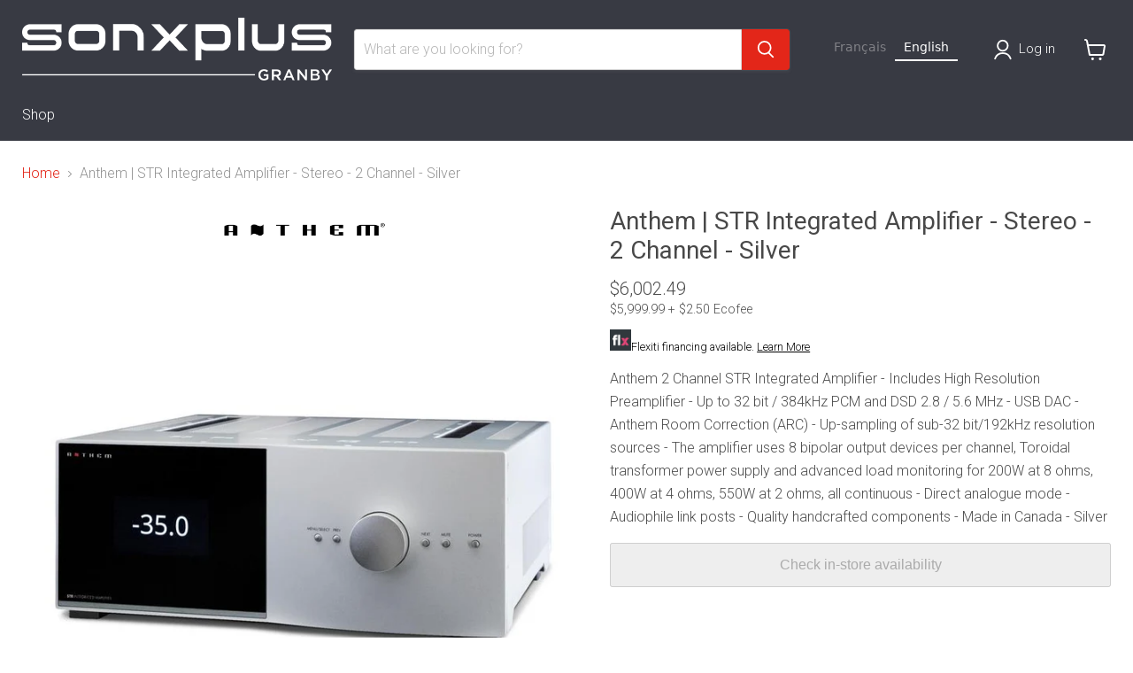

--- FILE ---
content_type: text/html; charset=utf-8
request_url: https://sonxplusgranby.com/products/anthem-amplificateur-integre-str-stereo-2-canaux-argent
body_size: 48358
content:
<!doctype html>
<html class="no-js no-touch" lang="fr">
 
  <head>

<!-- Start cookieyes banner --> <script id="cookieyes" type="text/javascript" src="https://cdn-cookieyes.com/common/shopify.js"></script> <script id="cookieyes" type="text/javascript" src="https://cdn-cookieyes.com/client_data/6816a6446d5a1b07d3c6526a/script.js"></script> <!-- End cookieyes banner -->

    
    <!-- Google Tag Manager -->
<script>(function(w,d,s,l,i){w[l]=w[l]||[];w[l].push({'gtm.start':
new Date().getTime(),event:'gtm.js'});var f=d.getElementsByTagName(s)[0],
j=d.createElement(s),dl=l!='dataLayer'?'&l='+l:'';j.async=true;j.src=
'https://www.googletagmanager.com/gtm.js?id='+i+dl;f.parentNode.insertBefore(j,f);
})(window,document,'script','dataLayer','GTM-PRLS3TDF');</script>
<!-- End Google Tag Manager -->
    
    <meta charset="utf-8">
    <meta http-equiv="x-ua-compatible" content="IE=edge">

    <link rel="preconnect" href="https://cdn.shopify.com">
    <link rel="preconnect" href="https://fonts.shopifycdn.com">
    <link rel="preconnect" href="https://v.shopify.com">
    <link rel="preconnect" href="https://cdn.shopifycloud.com">

    <title>Anthem | Amplificateur Intégré STR - Stéréo | Sonxplus Granby</title>

    
      <meta name="description" content="Anthem Amplificateur intégré STR | 2 canaux - Comprend un préamplificateur haute résolution - Jusqu&#39;à 32 bits / 384 kHz PCM et DSD 2,8 / 5,6 MHz - USB DAC - Anthem Room Correction (ARC) | Sonxplus Granby, une entreprise québécoise d’ici, pour tous vos besoins électroniques et informatiques.">
    

    
      <link rel="shortcut icon" href="//sonxplusgranby.com/cdn/shop/files/2398_SXP_Favicon_32x32.jpg?v=1680875538" type="image/png">
    

    
      <link rel="canonical" href="https://sonxplusgranby.com/products/anthem-amplificateur-integre-str-stereo-2-canaux-argent" />
    

    <meta name="viewport" content="width=device-width">

    
    














<meta property="og:site_name" content="Sonxplus Granby">
<meta property="og:url" content="https://sonxplusgranby.com/products/anthem-amplificateur-integre-str-stereo-2-canaux-argent">
<meta property="og:title" content="Anthem | Amplificateur Intégré STR - Stéréo - 2 canaux - Argent">
<meta property="og:type" content="website">
<meta property="og:description" content="Anthem Amplificateur intégré STR | 2 canaux - Comprend un préamplificateur haute résolution - Jusqu&#39;à 32 bits / 384 kHz PCM et DSD 2,8 / 5,6 MHz - USB DAC - Anthem Room Correction (ARC) | Sonxplus Granby, une entreprise québécoise d’ici, pour tous vos besoins électroniques et informatiques.">




    
    
    
    

    
    
    <meta
      property="og:image"
      content="https://sonxplusgranby.com/cdn/shop/products/8079m_16031m_1200x1200.jpg?v=1690396493"
    />
    <meta
      property="og:image:secure_url"
      content="https://sonxplusgranby.com/cdn/shop/products/8079m_16031m_1200x1200.jpg?v=1690396493"
    />
    <meta property="og:image:width" content="1200" />
    <meta property="og:image:height" content="1200" />
    
    
    <meta property="og:image:alt" content="Anthem | Amplificateur Intégré STR - Stéréo - 2 canaux - Argent-SONXPLUS.com" />
  












<meta name="twitter:title" content="Anthem | Amplificateur Intégré STR - Stéréo | Sonxplus Granby">
<meta name="twitter:description" content="Anthem Amplificateur intégré STR | 2 canaux - Comprend un préamplificateur haute résolution - Jusqu&#39;à 32 bits / 384 kHz PCM et DSD 2,8 / 5,6 MHz - USB DAC - Anthem Room Correction (ARC) | Sonxplus Granby, une entreprise québécoise d’ici, pour tous vos besoins électroniques et informatiques.">


    
    
    
      
      
      <meta name="twitter:card" content="summary">
    
    
    <meta
      property="twitter:image"
      content="https://sonxplusgranby.com/cdn/shop/products/8079m_16031m_1200x1200_crop_center.jpg?v=1690396493"
    />
    <meta property="twitter:image:width" content="1200" />
    <meta property="twitter:image:height" content="1200" />
    
    
    <meta property="twitter:image:alt" content="Anthem | Amplificateur Intégré STR - Stéréo - 2 canaux - Argent-SONXPLUS.com" />
  



    <link rel="preload" href="//sonxplusgranby.com/cdn/fonts/roboto/roboto_n3.9ac06d5955eb603264929711f38e40623ddc14db.woff2" as="font" crossorigin="anonymous">
    <link rel="preload" as="style" href="//sonxplusgranby.com/cdn/shop/t/25/assets/theme.css?v=37361224867126605501765981743">
    <link rel="preload" as="style" href="//sonxplusgranby.com/cdn/shop/t/25/assets/sxp.css?v=17843206347578807291759515424">

    <script>window.performance && window.performance.mark && window.performance.mark('shopify.content_for_header.start');</script><meta name="facebook-domain-verification" content="ksvulmaueps3hf09bexbjd67c3u7lw">
<meta id="shopify-digital-wallet" name="shopify-digital-wallet" content="/37068898440/digital_wallets/dialog">
<meta name="shopify-checkout-api-token" content="ff2269647e95c6087f86445b7b7626e4">
<meta id="in-context-paypal-metadata" data-shop-id="37068898440" data-venmo-supported="false" data-environment="production" data-locale="fr_FR" data-paypal-v4="true" data-currency="CAD">
<link rel="alternate" type="application/json+oembed" href="https://sonxplusgranby.com/products/anthem-amplificateur-integre-str-stereo-2-canaux-argent.oembed">
<script async="async" src="/checkouts/internal/preloads.js?locale=fr-CA"></script>
<link rel="preconnect" href="https://shop.app" crossorigin="anonymous">
<script async="async" src="https://shop.app/checkouts/internal/preloads.js?locale=fr-CA&shop_id=37068898440" crossorigin="anonymous"></script>
<script id="apple-pay-shop-capabilities" type="application/json">{"shopId":37068898440,"countryCode":"CA","currencyCode":"CAD","merchantCapabilities":["supports3DS"],"merchantId":"gid:\/\/shopify\/Shop\/37068898440","merchantName":"Sonxplus Granby","requiredBillingContactFields":["postalAddress","email","phone"],"requiredShippingContactFields":["postalAddress","email","phone"],"shippingType":"shipping","supportedNetworks":["visa","masterCard","interac"],"total":{"type":"pending","label":"Sonxplus Granby","amount":"1.00"},"shopifyPaymentsEnabled":true,"supportsSubscriptions":true}</script>
<script id="shopify-features" type="application/json">{"accessToken":"ff2269647e95c6087f86445b7b7626e4","betas":["rich-media-storefront-analytics"],"domain":"sonxplusgranby.com","predictiveSearch":true,"shopId":37068898440,"locale":"fr"}</script>
<script>var Shopify = Shopify || {};
Shopify.shop = "sonxplus-granby.myshopify.com";
Shopify.locale = "fr";
Shopify.currency = {"active":"CAD","rate":"1.0"};
Shopify.country = "CA";
Shopify.theme = {"name":"Copie de Empire 7 testtt - 2025-01-07","id":138303963272,"schema_name":"Empire","schema_version":"11.1.2","theme_store_id":null,"role":"main"};
Shopify.theme.handle = "null";
Shopify.theme.style = {"id":null,"handle":null};
Shopify.cdnHost = "sonxplusgranby.com/cdn";
Shopify.routes = Shopify.routes || {};
Shopify.routes.root = "/";</script>
<script type="module">!function(o){(o.Shopify=o.Shopify||{}).modules=!0}(window);</script>
<script>!function(o){function n(){var o=[];function n(){o.push(Array.prototype.slice.apply(arguments))}return n.q=o,n}var t=o.Shopify=o.Shopify||{};t.loadFeatures=n(),t.autoloadFeatures=n()}(window);</script>
<script>
  window.ShopifyPay = window.ShopifyPay || {};
  window.ShopifyPay.apiHost = "shop.app\/pay";
  window.ShopifyPay.redirectState = null;
</script>
<script id="shop-js-analytics" type="application/json">{"pageType":"product"}</script>
<script defer="defer" async type="module" src="//sonxplusgranby.com/cdn/shopifycloud/shop-js/modules/v2/client.init-shop-cart-sync_XvpUV7qp.fr.esm.js"></script>
<script defer="defer" async type="module" src="//sonxplusgranby.com/cdn/shopifycloud/shop-js/modules/v2/chunk.common_C2xzKNNs.esm.js"></script>
<script type="module">
  await import("//sonxplusgranby.com/cdn/shopifycloud/shop-js/modules/v2/client.init-shop-cart-sync_XvpUV7qp.fr.esm.js");
await import("//sonxplusgranby.com/cdn/shopifycloud/shop-js/modules/v2/chunk.common_C2xzKNNs.esm.js");

  window.Shopify.SignInWithShop?.initShopCartSync?.({"fedCMEnabled":true,"windoidEnabled":true});

</script>
<script>
  window.Shopify = window.Shopify || {};
  if (!window.Shopify.featureAssets) window.Shopify.featureAssets = {};
  window.Shopify.featureAssets['shop-js'] = {"shop-cart-sync":["modules/v2/client.shop-cart-sync_C66VAAYi.fr.esm.js","modules/v2/chunk.common_C2xzKNNs.esm.js"],"init-fed-cm":["modules/v2/client.init-fed-cm_By4eIqYa.fr.esm.js","modules/v2/chunk.common_C2xzKNNs.esm.js"],"shop-button":["modules/v2/client.shop-button_Bz0N9rYp.fr.esm.js","modules/v2/chunk.common_C2xzKNNs.esm.js"],"shop-cash-offers":["modules/v2/client.shop-cash-offers_B90ok608.fr.esm.js","modules/v2/chunk.common_C2xzKNNs.esm.js","modules/v2/chunk.modal_7MqWQJ87.esm.js"],"init-windoid":["modules/v2/client.init-windoid_CdJe_Ee3.fr.esm.js","modules/v2/chunk.common_C2xzKNNs.esm.js"],"shop-toast-manager":["modules/v2/client.shop-toast-manager_kCJHoUCw.fr.esm.js","modules/v2/chunk.common_C2xzKNNs.esm.js"],"init-shop-email-lookup-coordinator":["modules/v2/client.init-shop-email-lookup-coordinator_BPuRLqHy.fr.esm.js","modules/v2/chunk.common_C2xzKNNs.esm.js"],"init-shop-cart-sync":["modules/v2/client.init-shop-cart-sync_XvpUV7qp.fr.esm.js","modules/v2/chunk.common_C2xzKNNs.esm.js"],"avatar":["modules/v2/client.avatar_BTnouDA3.fr.esm.js"],"pay-button":["modules/v2/client.pay-button_CmFhG2BZ.fr.esm.js","modules/v2/chunk.common_C2xzKNNs.esm.js"],"init-customer-accounts":["modules/v2/client.init-customer-accounts_C5-IhKGM.fr.esm.js","modules/v2/client.shop-login-button_DrlPOW6Z.fr.esm.js","modules/v2/chunk.common_C2xzKNNs.esm.js","modules/v2/chunk.modal_7MqWQJ87.esm.js"],"init-shop-for-new-customer-accounts":["modules/v2/client.init-shop-for-new-customer-accounts_Cv1WqR1n.fr.esm.js","modules/v2/client.shop-login-button_DrlPOW6Z.fr.esm.js","modules/v2/chunk.common_C2xzKNNs.esm.js","modules/v2/chunk.modal_7MqWQJ87.esm.js"],"shop-login-button":["modules/v2/client.shop-login-button_DrlPOW6Z.fr.esm.js","modules/v2/chunk.common_C2xzKNNs.esm.js","modules/v2/chunk.modal_7MqWQJ87.esm.js"],"init-customer-accounts-sign-up":["modules/v2/client.init-customer-accounts-sign-up_Dqgdz3C3.fr.esm.js","modules/v2/client.shop-login-button_DrlPOW6Z.fr.esm.js","modules/v2/chunk.common_C2xzKNNs.esm.js","modules/v2/chunk.modal_7MqWQJ87.esm.js"],"shop-follow-button":["modules/v2/client.shop-follow-button_D7RRykwK.fr.esm.js","modules/v2/chunk.common_C2xzKNNs.esm.js","modules/v2/chunk.modal_7MqWQJ87.esm.js"],"checkout-modal":["modules/v2/client.checkout-modal_NILs_SXn.fr.esm.js","modules/v2/chunk.common_C2xzKNNs.esm.js","modules/v2/chunk.modal_7MqWQJ87.esm.js"],"lead-capture":["modules/v2/client.lead-capture_CSmE_fhP.fr.esm.js","modules/v2/chunk.common_C2xzKNNs.esm.js","modules/v2/chunk.modal_7MqWQJ87.esm.js"],"shop-login":["modules/v2/client.shop-login_CKcjyRl_.fr.esm.js","modules/v2/chunk.common_C2xzKNNs.esm.js","modules/v2/chunk.modal_7MqWQJ87.esm.js"],"payment-terms":["modules/v2/client.payment-terms_eoGasybT.fr.esm.js","modules/v2/chunk.common_C2xzKNNs.esm.js","modules/v2/chunk.modal_7MqWQJ87.esm.js"]};
</script>
<script>(function() {
  var isLoaded = false;
  function asyncLoad() {
    if (isLoaded) return;
    isLoaded = true;
    var urls = ["https:\/\/cloudsearch-1f874.kxcdn.com\/shopify.js?srp=\/a\/search\u0026filtersEnabled=1\u0026shop=sonxplus-granby.myshopify.com","https:\/\/cdn.weglot.com\/weglot_script_tag.js?shop=sonxplus-granby.myshopify.com"];
    for (var i = 0; i < urls.length; i++) {
      var s = document.createElement('script');
      s.type = 'text/javascript';
      s.async = true;
      s.src = urls[i];
      var x = document.getElementsByTagName('script')[0];
      x.parentNode.insertBefore(s, x);
    }
  };
  if(window.attachEvent) {
    window.attachEvent('onload', asyncLoad);
  } else {
    window.addEventListener('load', asyncLoad, false);
  }
})();</script>
<script id="__st">var __st={"a":37068898440,"offset":-18000,"reqid":"c3284e12-8966-4d3d-9cc8-b9c2dc17b672-1768818387","pageurl":"sonxplusgranby.com\/products\/anthem-amplificateur-integre-str-stereo-2-canaux-argent","u":"56adef3086b8","p":"product","rtyp":"product","rid":6933380857992};</script>
<script>window.ShopifyPaypalV4VisibilityTracking = true;</script>
<script id="captcha-bootstrap">!function(){'use strict';const t='contact',e='account',n='new_comment',o=[[t,t],['blogs',n],['comments',n],[t,'customer']],c=[[e,'customer_login'],[e,'guest_login'],[e,'recover_customer_password'],[e,'create_customer']],r=t=>t.map((([t,e])=>`form[action*='/${t}']:not([data-nocaptcha='true']) input[name='form_type'][value='${e}']`)).join(','),a=t=>()=>t?[...document.querySelectorAll(t)].map((t=>t.form)):[];function s(){const t=[...o],e=r(t);return a(e)}const i='password',u='form_key',d=['recaptcha-v3-token','g-recaptcha-response','h-captcha-response',i],f=()=>{try{return window.sessionStorage}catch{return}},m='__shopify_v',_=t=>t.elements[u];function p(t,e,n=!1){try{const o=window.sessionStorage,c=JSON.parse(o.getItem(e)),{data:r}=function(t){const{data:e,action:n}=t;return t[m]||n?{data:e,action:n}:{data:t,action:n}}(c);for(const[e,n]of Object.entries(r))t.elements[e]&&(t.elements[e].value=n);n&&o.removeItem(e)}catch(o){console.error('form repopulation failed',{error:o})}}const l='form_type',E='cptcha';function T(t){t.dataset[E]=!0}const w=window,h=w.document,L='Shopify',v='ce_forms',y='captcha';let A=!1;((t,e)=>{const n=(g='f06e6c50-85a8-45c8-87d0-21a2b65856fe',I='https://cdn.shopify.com/shopifycloud/storefront-forms-hcaptcha/ce_storefront_forms_captcha_hcaptcha.v1.5.2.iife.js',D={infoText:'Protégé par hCaptcha',privacyText:'Confidentialité',termsText:'Conditions'},(t,e,n)=>{const o=w[L][v],c=o.bindForm;if(c)return c(t,g,e,D).then(n);var r;o.q.push([[t,g,e,D],n]),r=I,A||(h.body.append(Object.assign(h.createElement('script'),{id:'captcha-provider',async:!0,src:r})),A=!0)});var g,I,D;w[L]=w[L]||{},w[L][v]=w[L][v]||{},w[L][v].q=[],w[L][y]=w[L][y]||{},w[L][y].protect=function(t,e){n(t,void 0,e),T(t)},Object.freeze(w[L][y]),function(t,e,n,w,h,L){const[v,y,A,g]=function(t,e,n){const i=e?o:[],u=t?c:[],d=[...i,...u],f=r(d),m=r(i),_=r(d.filter((([t,e])=>n.includes(e))));return[a(f),a(m),a(_),s()]}(w,h,L),I=t=>{const e=t.target;return e instanceof HTMLFormElement?e:e&&e.form},D=t=>v().includes(t);t.addEventListener('submit',(t=>{const e=I(t);if(!e)return;const n=D(e)&&!e.dataset.hcaptchaBound&&!e.dataset.recaptchaBound,o=_(e),c=g().includes(e)&&(!o||!o.value);(n||c)&&t.preventDefault(),c&&!n&&(function(t){try{if(!f())return;!function(t){const e=f();if(!e)return;const n=_(t);if(!n)return;const o=n.value;o&&e.removeItem(o)}(t);const e=Array.from(Array(32),(()=>Math.random().toString(36)[2])).join('');!function(t,e){_(t)||t.append(Object.assign(document.createElement('input'),{type:'hidden',name:u})),t.elements[u].value=e}(t,e),function(t,e){const n=f();if(!n)return;const o=[...t.querySelectorAll(`input[type='${i}']`)].map((({name:t})=>t)),c=[...d,...o],r={};for(const[a,s]of new FormData(t).entries())c.includes(a)||(r[a]=s);n.setItem(e,JSON.stringify({[m]:1,action:t.action,data:r}))}(t,e)}catch(e){console.error('failed to persist form',e)}}(e),e.submit())}));const S=(t,e)=>{t&&!t.dataset[E]&&(n(t,e.some((e=>e===t))),T(t))};for(const o of['focusin','change'])t.addEventListener(o,(t=>{const e=I(t);D(e)&&S(e,y())}));const B=e.get('form_key'),M=e.get(l),P=B&&M;t.addEventListener('DOMContentLoaded',(()=>{const t=y();if(P)for(const e of t)e.elements[l].value===M&&p(e,B);[...new Set([...A(),...v().filter((t=>'true'===t.dataset.shopifyCaptcha))])].forEach((e=>S(e,t)))}))}(h,new URLSearchParams(w.location.search),n,t,e,['guest_login'])})(!0,!0)}();</script>
<script integrity="sha256-4kQ18oKyAcykRKYeNunJcIwy7WH5gtpwJnB7kiuLZ1E=" data-source-attribution="shopify.loadfeatures" defer="defer" src="//sonxplusgranby.com/cdn/shopifycloud/storefront/assets/storefront/load_feature-a0a9edcb.js" crossorigin="anonymous"></script>
<script crossorigin="anonymous" defer="defer" src="//sonxplusgranby.com/cdn/shopifycloud/storefront/assets/shopify_pay/storefront-65b4c6d7.js?v=20250812"></script>
<script data-source-attribution="shopify.dynamic_checkout.dynamic.init">var Shopify=Shopify||{};Shopify.PaymentButton=Shopify.PaymentButton||{isStorefrontPortableWallets:!0,init:function(){window.Shopify.PaymentButton.init=function(){};var t=document.createElement("script");t.src="https://sonxplusgranby.com/cdn/shopifycloud/portable-wallets/latest/portable-wallets.fr.js",t.type="module",document.head.appendChild(t)}};
</script>
<script data-source-attribution="shopify.dynamic_checkout.buyer_consent">
  function portableWalletsHideBuyerConsent(e){var t=document.getElementById("shopify-buyer-consent"),n=document.getElementById("shopify-subscription-policy-button");t&&n&&(t.classList.add("hidden"),t.setAttribute("aria-hidden","true"),n.removeEventListener("click",e))}function portableWalletsShowBuyerConsent(e){var t=document.getElementById("shopify-buyer-consent"),n=document.getElementById("shopify-subscription-policy-button");t&&n&&(t.classList.remove("hidden"),t.removeAttribute("aria-hidden"),n.addEventListener("click",e))}window.Shopify?.PaymentButton&&(window.Shopify.PaymentButton.hideBuyerConsent=portableWalletsHideBuyerConsent,window.Shopify.PaymentButton.showBuyerConsent=portableWalletsShowBuyerConsent);
</script>
<script data-source-attribution="shopify.dynamic_checkout.cart.bootstrap">document.addEventListener("DOMContentLoaded",(function(){function t(){return document.querySelector("shopify-accelerated-checkout-cart, shopify-accelerated-checkout")}if(t())Shopify.PaymentButton.init();else{new MutationObserver((function(e,n){t()&&(Shopify.PaymentButton.init(),n.disconnect())})).observe(document.body,{childList:!0,subtree:!0})}}));
</script>
<script id='scb4127' type='text/javascript' async='' src='https://sonxplusgranby.com/cdn/shopifycloud/privacy-banner/storefront-banner.js'></script><link id="shopify-accelerated-checkout-styles" rel="stylesheet" media="screen" href="https://sonxplusgranby.com/cdn/shopifycloud/portable-wallets/latest/accelerated-checkout-backwards-compat.css" crossorigin="anonymous">
<style id="shopify-accelerated-checkout-cart">
        #shopify-buyer-consent {
  margin-top: 1em;
  display: inline-block;
  width: 100%;
}

#shopify-buyer-consent.hidden {
  display: none;
}

#shopify-subscription-policy-button {
  background: none;
  border: none;
  padding: 0;
  text-decoration: underline;
  font-size: inherit;
  cursor: pointer;
}

#shopify-subscription-policy-button::before {
  box-shadow: none;
}

      </style>

<script>window.performance && window.performance.mark && window.performance.mark('shopify.content_for_header.end');</script>

    <link href="//sonxplusgranby.com/cdn/shop/t/25/assets/theme.css?v=37361224867126605501765981743" rel="stylesheet" type="text/css" media="all" />
    <link href="//sonxplusgranby.com/cdn/shop/t/25/assets/sxp.css?v=17843206347578807291759515424" rel="stylesheet" type="text/css" media="all" />

    
      <link href="//sonxplusgranby.com/cdn/shop/t/25/assets/ripple.css?v=100240391239311985871736280134" rel="stylesheet" type="text/css" media="all" />
    

    
    <script>
      window.Theme = window.Theme || {};
      window.Theme.version = '11.1.2';
      window.Theme.name = 'Empire';
      window.Theme.routes = {
        "root_url": "/",
        "account_url": "/account",
        "account_login_url": "https://sonxplusgranby.com/customer_authentication/redirect?locale=fr&region_country=CA",
        "account_logout_url": "/account/logout",
        "account_register_url": "https://account.sonxplusgranby.com?locale=fr",
        "account_addresses_url": "/account/addresses",
        "collections_url": "/collections",
        "all_products_collection_url": "/collections/all",
        "search_url": "/search",
        "predictive_search_url": "/search/suggest",
        "cart_url": "/cart",
        "cart_add_url": "/cart/add",
        "cart_change_url": "/cart/change",
        "cart_clear_url": "/cart/clear",
        "product_recommendations_url": "/recommendations/products",
      };
    </script>
    


 


  




<link rel="alternate" hreflang="fr" href="https://sonxplusgranby.com/products/anthem-amplificateur-integre-str-stereo-2-canaux-argent">

<link rel="alternate" hreflang="en" href="https://en.sonxplusgranby.com/products/anthem-amplificateur-integre-str-stereo-2-canaux-argent">



<!--Start Weglot Script-->
<script src="//cdn.weglot.com/weglot.min.js"></script>
<script id="has-script-tags">Weglot.initialize({
  api_key:"wg_30136ae1a75de282ef7f1d4e180644849",
  
    });
</script>

<!--End Weglot Script-->




<script>
    
    
    
    
    var gsf_conversion_data = {page_type : 'product', event : 'view_item', data : {product_data : [{variant_id : 40447554191496, product_id : 6933380857992, name : "Anthem | Amplificateur Intégré STR - Stéréo - 2 canaux - Argent", price : "5999.99", currency : "CAD", sku : "STRINTEGRATEDSLV", brand : "Anthem", variant : "Default Title", category : "Amplificateurs", quantity : "0" }], total_price : "5999.99", shop_currency : "CAD"}};
    
</script>
<link rel="alternate" hreflang="fr" href="https://sonxplusgranby.com/products/anthem-amplificateur-integre-str-stereo-2-canaux-argent">
<link rel="alternate" hreflang="en" href="https://en.t">
<script type="text/javascript" src="https://cdn.weglot.com/weglot.min.js"></script>
<script>
    Weglot.initialize({
        api_key: 'wg_30136ae1a75de282ef7f1d4e180644849'
    });

  
<!-- BEGIN app block: shopify://apps/xcloud-search-product-filter/blocks/cloudsearch_opt/8ddbd0bf-e311-492e-ab28-69d0ad268fac --><!-- END app block --><!-- BEGIN app block: shopify://apps/weglot-translate-your-store/blocks/weglot/3097482a-fafe-42ff-bc33-ea19e35c4a20 -->





  


<!--Start Weglot Script-->
<script src="https://cdn.weglot.com/weglot.min.js?api_key=" async></script>
<!--End Weglot Script-->

<!-- END app block --><!-- BEGIN app block: shopify://apps/swatch-king/blocks/variant-swatch-king/0850b1e4-ba30-4a0d-a8f4-f9a939276d7d -->


















































  <script>
    window.vsk_data = function(){
      return {
        "block_collection_settings": {"alignment":"left","enable":true,"swatch_location":"After image","switch_on_hover":true,"preselect_variant":false,"current_template":"product"},
        "currency": "CAD",
        "currency_symbol": "$",
        "primary_locale": "fr",
        "localized_string": {},
        "app_setting_styles": {"products_swatch_presentation":{"slide_left_button_svg":"","slide_right_button_svg":""},"collections_swatch_presentation":{"minified":false,"minified_products":false,"minified_template":"+{count}","slide_left_button_svg":"","minified_display_count":[3,6],"slide_right_button_svg":""}},
        "app_setting": {"display_logs":false,"default_preset":1229535,"pre_hide_strategy":"hide-all-theme-selectors","swatch_url_source":"cdn","product_data_source":"storefront","data_url_source":"cdn","new_script":true},
        "app_setting_config": {"app_execution_strategy":"all","collections_options_disabled":null,"default_swatch_image":"none","do_not_select_an_option":{"text":"Select a {{ option_name }}","status":true,"control_add_to_cart":true,"allow_virtual_trigger":true,"make_a_selection_text":"Select a {{ option_name }}"},"history_free_group_navigation":false,"notranslate":false,"products_options_disabled":null,"size_chart":{"type":"theme","labels":"size,sizes,taille,größe,tamanho,tamaño,koko,サイズ","position":"right","size_chart_app":"","size_chart_app_css":"","size_chart_app_selector":""},"session_storage_timeout_seconds":60,"enable_swatch":{"cart":{"enable_on_cart_product_grid":true,"enable_on_cart_featured_product":true},"home":{"enable_on_home_product_grid":true,"enable_on_home_featured_product":true},"pages":{"enable_on_custom_product_grid":true,"enable_on_custom_featured_product":true},"article":{"enable_on_article_product_grid":true,"enable_on_article_featured_product":true},"products":{"enable_on_main_product":true,"enable_on_product_grid":true},"collections":{"enable_on_collection_quick_view":true,"enable_on_collection_product_grid":true},"list_collections":{"enable_on_list_collection_quick_view":true,"enable_on_list_collection_product_grid":true}},"product_template":{"group_swatches":true,"variant_swatches":true},"product_batch_size":250,"use_optimized_urls":true,"enable_error_tracking":true,"enable_event_tracking":false,"preset_badge":{"order":[{"name":"sold_out","order":0},{"name":"sale","order":1},{"name":"new","order":2}],"new_badge_text":"Nouveauté","new_badge_color":"#FFFFFF","sale_badge_text":"PROMO","sale_badge_color":"#FFFFFF","new_badge_bg_color":"#121212","sale_badge_bg_color":"#D91C01","sold_out_badge_text":"SOLD OUT","sold_out_badge_color":"#FFFFFF","new_show_when_all_same":false,"sale_show_when_all_same":false,"sold_out_badge_bg_color":"#bbbbbb","new_product_max_duration":30,"sold_out_show_when_all_same":false,"min_price_diff_for_sale_badge":5}},
        "theme_settings_map": {"135965278344":361748,"94585585800":361748,"127453790344":361748,"127340937352":361748,"95294193800":361748,"135965442184":361748,"138303963272":361748,"122725367944":361748},
        "theme_settings": {"361748":{"id":361748,"configurations":{"products":{"theme_type":"dawn","swatch_root":{"position":"before","selector":"[data-product-form-area], variant-radios, variant-selects","groups_selector":"","section_selector":".modal--quickshop-full .product--outer, .modal--quickshop-slim .product--outer,.product--section .product--container, .featured-product--container, .product.grid, .product__container","secondary_position":"","secondary_selector":"","use_section_as_root":true},"option_selectors":"[data-product-form-area] select[data-variant-option], [data-product-form-area] select[data-product-option], [data-product-form-area] input[type=\"radio\"], variant-radios select,  variant-radios input","selectors_to_hide":["[data-variants-ui]","[data-product-options-container]","options-selection","variant-radios"],"json_data_selector":"","add_to_cart_selector":".product-form--atc-button, [id=\"add-to-cart-btn\"]","custom_button_params":{"data":[{"value_attribute":"data-value","option_attribute":"data-name"}],"selected_selector":".active"},"option_index_attributes":["data-index","data-option-position","data-object","data-product-option","data-option-index","name"],"add_to_cart_text_selector":".atc-button--text, [id=\"add-to-cart-btn\"]\u003espan","selectors_to_hide_override":"","add_to_cart_enabled_classes":"product-form--atc-button mdc-ripple-surface mdc-ripple-upgraded","add_to_cart_disabled_classes":"product-form--atc-button mdc-ripple-surface mdc-ripple-upgraded disabled"},"collections":{"grid_updates":[{"type":"On sale","template":"\u003cspan class=\"productitem__badge productitem__badge--sale\" data-badge-sales=\"\" {{display_on_available}} {{display_on_sale}}\u003cspan data-badge-sales-range=\"\"\u003eSave \u003cspan data-price-percent-saved=\"\"\u003e{{ percentage_difference }}\u003c\/span\u003e%\u003c\/span\u003e\u003c\/span\u003e","display_position":"bottom","display_selector":".productitem--image","element_selector":".productitem__badge--sale"},{"type":"Sold out","template":"\u003cspan class=\"productitem__badge productitem__badge--soldout\" {{display_on_sold_out}}\u003eSold out\n  \u003c\/span\u003e","display_position":"bottom","display_selector":".productitem--image","element_selector":".productitem__badge--soldout"},{"type":"price","template":"\u003cdiv class=\"price--compare-at price__compare-at visible\" data-price-compare-at=\"\" data-price-compare-container {display_on_sale}\u003e\n \u003cspan class=\"money price__compare-at--single\" \u003e{compare_at_price_with_format}\u003c\/span\u003e\n\u003c\/div\u003e\n\u003cdiv class=\"price--main price__current\" data-price=\"\" {hide_on_sale} data-price-container\u003e\n      \u003cspan class=\"money\" data-price\u003e{price_with_format}\u003c\/span\u003e\n\u003c\/div\u003e\n\u003cdiv class=\"price--main price__current price__current--on-sale\" data-price=\"\" {display_on_sale} data-price-container\u003e\n      \u003cspan class=\"money\" data-price\u003e{price_with_format}\u003c\/span\u003e\n\u003c\/div\u003e","display_position":"replace","display_selector":".productitem--price, .productitem__price","element_selector":""}],"data_selectors":{"url":"a.productitem--image-link, .productitem--title a, .productitem--description a","title":".productitem--title a","attributes":["data-product-quickshop-url:handle","data-product-quickshop:pid","data-variant-id:vid"],"form_input":"[name=\"id\"]","featured_image":"img:not(.productitem--image-alternate)","secondary_image":"img.productitem--image-alternate"},"attribute_updates":[{"selector":null,"template":null,"attribute":null}],"selectors_to_hide":[".productitem--swatches"],"json_data_selector":"[sa-swatch-json]","swatch_root_selector":".productgrid--item:not(.featured-collection__title-card)","swatch_display_options":[{"label":"After image","position":"after","selector":"a.productitem--image-link"},{"label":"After price","position":"after","selector":".productitem__price, .productitem--price"},{"label":"After title","position":"after","selector":".productitem--title"}]}},"settings":{"products":{"handleize":false,"init_deferred":false,"label_split_symbol":"-","size_chart_selector":"","persist_group_variant":true,"hide_single_value_option":"none"},"collections":{"layer_index":12,"display_label":false,"continuous_lookup":1000,"json_data_from_api":true,"label_split_symbol":"-","price_trailing_zeroes":true,"hide_single_value_option":"none"}},"custom_scripts":[],"custom_css":".productgrid--item {\r\n height: auto !important;\r\n}","theme_store_ids":[838],"schema_theme_names":["Empire"],"pre_hide_css_code":null},"361748":{"id":361748,"configurations":{"products":{"theme_type":"dawn","swatch_root":{"position":"before","selector":"[data-product-form-area], variant-radios, variant-selects","groups_selector":"","section_selector":".modal--quickshop-full .product--outer, .modal--quickshop-slim .product--outer,.product--section .product--container, .featured-product--container, .product.grid, .product__container","secondary_position":"","secondary_selector":"","use_section_as_root":true},"option_selectors":"[data-product-form-area] select[data-variant-option], [data-product-form-area] select[data-product-option], [data-product-form-area] input[type=\"radio\"], variant-radios select,  variant-radios input","selectors_to_hide":["[data-variants-ui]","[data-product-options-container]","options-selection","variant-radios"],"json_data_selector":"","add_to_cart_selector":".product-form--atc-button, [id=\"add-to-cart-btn\"]","custom_button_params":{"data":[{"value_attribute":"data-value","option_attribute":"data-name"}],"selected_selector":".active"},"option_index_attributes":["data-index","data-option-position","data-object","data-product-option","data-option-index","name"],"add_to_cart_text_selector":".atc-button--text, [id=\"add-to-cart-btn\"]\u003espan","selectors_to_hide_override":"","add_to_cart_enabled_classes":"product-form--atc-button mdc-ripple-surface mdc-ripple-upgraded","add_to_cart_disabled_classes":"product-form--atc-button mdc-ripple-surface mdc-ripple-upgraded disabled"},"collections":{"grid_updates":[{"type":"On sale","template":"\u003cspan class=\"productitem__badge productitem__badge--sale\" data-badge-sales=\"\" {{display_on_available}} {{display_on_sale}}\u003cspan data-badge-sales-range=\"\"\u003eSave \u003cspan data-price-percent-saved=\"\"\u003e{{ percentage_difference }}\u003c\/span\u003e%\u003c\/span\u003e\u003c\/span\u003e","display_position":"bottom","display_selector":".productitem--image","element_selector":".productitem__badge--sale"},{"type":"Sold out","template":"\u003cspan class=\"productitem__badge productitem__badge--soldout\" {{display_on_sold_out}}\u003eSold out\n  \u003c\/span\u003e","display_position":"bottom","display_selector":".productitem--image","element_selector":".productitem__badge--soldout"},{"type":"price","template":"\u003cdiv class=\"price--compare-at price__compare-at visible\" data-price-compare-at=\"\" data-price-compare-container {display_on_sale}\u003e\n \u003cspan class=\"money price__compare-at--single\" \u003e{compare_at_price_with_format}\u003c\/span\u003e\n\u003c\/div\u003e\n\u003cdiv class=\"price--main price__current\" data-price=\"\" {hide_on_sale} data-price-container\u003e\n      \u003cspan class=\"money\" data-price\u003e{price_with_format}\u003c\/span\u003e\n\u003c\/div\u003e\n\u003cdiv class=\"price--main price__current price__current--on-sale\" data-price=\"\" {display_on_sale} data-price-container\u003e\n      \u003cspan class=\"money\" data-price\u003e{price_with_format}\u003c\/span\u003e\n\u003c\/div\u003e","display_position":"replace","display_selector":".productitem--price, .productitem__price","element_selector":""}],"data_selectors":{"url":"a.productitem--image-link, .productitem--title a, .productitem--description a","title":".productitem--title a","attributes":["data-product-quickshop-url:handle","data-product-quickshop:pid","data-variant-id:vid"],"form_input":"[name=\"id\"]","featured_image":"img:not(.productitem--image-alternate)","secondary_image":"img.productitem--image-alternate"},"attribute_updates":[{"selector":null,"template":null,"attribute":null}],"selectors_to_hide":[".productitem--swatches"],"json_data_selector":"[sa-swatch-json]","swatch_root_selector":".productgrid--item:not(.featured-collection__title-card)","swatch_display_options":[{"label":"After image","position":"after","selector":"a.productitem--image-link"},{"label":"After price","position":"after","selector":".productitem__price, .productitem--price"},{"label":"After title","position":"after","selector":".productitem--title"}]}},"settings":{"products":{"handleize":false,"init_deferred":false,"label_split_symbol":"-","size_chart_selector":"","persist_group_variant":true,"hide_single_value_option":"none"},"collections":{"layer_index":12,"display_label":false,"continuous_lookup":1000,"json_data_from_api":true,"label_split_symbol":"-","price_trailing_zeroes":true,"hide_single_value_option":"none"}},"custom_scripts":[],"custom_css":".productgrid--item {\r\n height: auto !important;\r\n}","theme_store_ids":[838],"schema_theme_names":["Empire"],"pre_hide_css_code":null},"361748":{"id":361748,"configurations":{"products":{"theme_type":"dawn","swatch_root":{"position":"before","selector":"[data-product-form-area], variant-radios, variant-selects","groups_selector":"","section_selector":".modal--quickshop-full .product--outer, .modal--quickshop-slim .product--outer,.product--section .product--container, .featured-product--container, .product.grid, .product__container","secondary_position":"","secondary_selector":"","use_section_as_root":true},"option_selectors":"[data-product-form-area] select[data-variant-option], [data-product-form-area] select[data-product-option], [data-product-form-area] input[type=\"radio\"], variant-radios select,  variant-radios input","selectors_to_hide":["[data-variants-ui]","[data-product-options-container]","options-selection","variant-radios"],"json_data_selector":"","add_to_cart_selector":".product-form--atc-button, [id=\"add-to-cart-btn\"]","custom_button_params":{"data":[{"value_attribute":"data-value","option_attribute":"data-name"}],"selected_selector":".active"},"option_index_attributes":["data-index","data-option-position","data-object","data-product-option","data-option-index","name"],"add_to_cart_text_selector":".atc-button--text, [id=\"add-to-cart-btn\"]\u003espan","selectors_to_hide_override":"","add_to_cart_enabled_classes":"product-form--atc-button mdc-ripple-surface mdc-ripple-upgraded","add_to_cart_disabled_classes":"product-form--atc-button mdc-ripple-surface mdc-ripple-upgraded disabled"},"collections":{"grid_updates":[{"type":"On sale","template":"\u003cspan class=\"productitem__badge productitem__badge--sale\" data-badge-sales=\"\" {{display_on_available}} {{display_on_sale}}\u003cspan data-badge-sales-range=\"\"\u003eSave \u003cspan data-price-percent-saved=\"\"\u003e{{ percentage_difference }}\u003c\/span\u003e%\u003c\/span\u003e\u003c\/span\u003e","display_position":"bottom","display_selector":".productitem--image","element_selector":".productitem__badge--sale"},{"type":"Sold out","template":"\u003cspan class=\"productitem__badge productitem__badge--soldout\" {{display_on_sold_out}}\u003eSold out\n  \u003c\/span\u003e","display_position":"bottom","display_selector":".productitem--image","element_selector":".productitem__badge--soldout"},{"type":"price","template":"\u003cdiv class=\"price--compare-at price__compare-at visible\" data-price-compare-at=\"\" data-price-compare-container {display_on_sale}\u003e\n \u003cspan class=\"money price__compare-at--single\" \u003e{compare_at_price_with_format}\u003c\/span\u003e\n\u003c\/div\u003e\n\u003cdiv class=\"price--main price__current\" data-price=\"\" {hide_on_sale} data-price-container\u003e\n      \u003cspan class=\"money\" data-price\u003e{price_with_format}\u003c\/span\u003e\n\u003c\/div\u003e\n\u003cdiv class=\"price--main price__current price__current--on-sale\" data-price=\"\" {display_on_sale} data-price-container\u003e\n      \u003cspan class=\"money\" data-price\u003e{price_with_format}\u003c\/span\u003e\n\u003c\/div\u003e","display_position":"replace","display_selector":".productitem--price, .productitem__price","element_selector":""}],"data_selectors":{"url":"a.productitem--image-link, .productitem--title a, .productitem--description a","title":".productitem--title a","attributes":["data-product-quickshop-url:handle","data-product-quickshop:pid","data-variant-id:vid"],"form_input":"[name=\"id\"]","featured_image":"img:not(.productitem--image-alternate)","secondary_image":"img.productitem--image-alternate"},"attribute_updates":[{"selector":null,"template":null,"attribute":null}],"selectors_to_hide":[".productitem--swatches"],"json_data_selector":"[sa-swatch-json]","swatch_root_selector":".productgrid--item:not(.featured-collection__title-card)","swatch_display_options":[{"label":"After image","position":"after","selector":"a.productitem--image-link"},{"label":"After price","position":"after","selector":".productitem__price, .productitem--price"},{"label":"After title","position":"after","selector":".productitem--title"}]}},"settings":{"products":{"handleize":false,"init_deferred":false,"label_split_symbol":"-","size_chart_selector":"","persist_group_variant":true,"hide_single_value_option":"none"},"collections":{"layer_index":12,"display_label":false,"continuous_lookup":1000,"json_data_from_api":true,"label_split_symbol":"-","price_trailing_zeroes":true,"hide_single_value_option":"none"}},"custom_scripts":[],"custom_css":".productgrid--item {\r\n height: auto !important;\r\n}","theme_store_ids":[838],"schema_theme_names":["Empire"],"pre_hide_css_code":null},"361748":{"id":361748,"configurations":{"products":{"theme_type":"dawn","swatch_root":{"position":"before","selector":"[data-product-form-area], variant-radios, variant-selects","groups_selector":"","section_selector":".modal--quickshop-full .product--outer, .modal--quickshop-slim .product--outer,.product--section .product--container, .featured-product--container, .product.grid, .product__container","secondary_position":"","secondary_selector":"","use_section_as_root":true},"option_selectors":"[data-product-form-area] select[data-variant-option], [data-product-form-area] select[data-product-option], [data-product-form-area] input[type=\"radio\"], variant-radios select,  variant-radios input","selectors_to_hide":["[data-variants-ui]","[data-product-options-container]","options-selection","variant-radios"],"json_data_selector":"","add_to_cart_selector":".product-form--atc-button, [id=\"add-to-cart-btn\"]","custom_button_params":{"data":[{"value_attribute":"data-value","option_attribute":"data-name"}],"selected_selector":".active"},"option_index_attributes":["data-index","data-option-position","data-object","data-product-option","data-option-index","name"],"add_to_cart_text_selector":".atc-button--text, [id=\"add-to-cart-btn\"]\u003espan","selectors_to_hide_override":"","add_to_cart_enabled_classes":"product-form--atc-button mdc-ripple-surface mdc-ripple-upgraded","add_to_cart_disabled_classes":"product-form--atc-button mdc-ripple-surface mdc-ripple-upgraded disabled"},"collections":{"grid_updates":[{"type":"On sale","template":"\u003cspan class=\"productitem__badge productitem__badge--sale\" data-badge-sales=\"\" {{display_on_available}} {{display_on_sale}}\u003cspan data-badge-sales-range=\"\"\u003eSave \u003cspan data-price-percent-saved=\"\"\u003e{{ percentage_difference }}\u003c\/span\u003e%\u003c\/span\u003e\u003c\/span\u003e","display_position":"bottom","display_selector":".productitem--image","element_selector":".productitem__badge--sale"},{"type":"Sold out","template":"\u003cspan class=\"productitem__badge productitem__badge--soldout\" {{display_on_sold_out}}\u003eSold out\n  \u003c\/span\u003e","display_position":"bottom","display_selector":".productitem--image","element_selector":".productitem__badge--soldout"},{"type":"price","template":"\u003cdiv class=\"price--compare-at price__compare-at visible\" data-price-compare-at=\"\" data-price-compare-container {display_on_sale}\u003e\n \u003cspan class=\"money price__compare-at--single\" \u003e{compare_at_price_with_format}\u003c\/span\u003e\n\u003c\/div\u003e\n\u003cdiv class=\"price--main price__current\" data-price=\"\" {hide_on_sale} data-price-container\u003e\n      \u003cspan class=\"money\" data-price\u003e{price_with_format}\u003c\/span\u003e\n\u003c\/div\u003e\n\u003cdiv class=\"price--main price__current price__current--on-sale\" data-price=\"\" {display_on_sale} data-price-container\u003e\n      \u003cspan class=\"money\" data-price\u003e{price_with_format}\u003c\/span\u003e\n\u003c\/div\u003e","display_position":"replace","display_selector":".productitem--price, .productitem__price","element_selector":""}],"data_selectors":{"url":"a.productitem--image-link, .productitem--title a, .productitem--description a","title":".productitem--title a","attributes":["data-product-quickshop-url:handle","data-product-quickshop:pid","data-variant-id:vid"],"form_input":"[name=\"id\"]","featured_image":"img:not(.productitem--image-alternate)","secondary_image":"img.productitem--image-alternate"},"attribute_updates":[{"selector":null,"template":null,"attribute":null}],"selectors_to_hide":[".productitem--swatches"],"json_data_selector":"[sa-swatch-json]","swatch_root_selector":".productgrid--item:not(.featured-collection__title-card)","swatch_display_options":[{"label":"After image","position":"after","selector":"a.productitem--image-link"},{"label":"After price","position":"after","selector":".productitem__price, .productitem--price"},{"label":"After title","position":"after","selector":".productitem--title"}]}},"settings":{"products":{"handleize":false,"init_deferred":false,"label_split_symbol":"-","size_chart_selector":"","persist_group_variant":true,"hide_single_value_option":"none"},"collections":{"layer_index":12,"display_label":false,"continuous_lookup":1000,"json_data_from_api":true,"label_split_symbol":"-","price_trailing_zeroes":true,"hide_single_value_option":"none"}},"custom_scripts":[],"custom_css":".productgrid--item {\r\n height: auto !important;\r\n}","theme_store_ids":[838],"schema_theme_names":["Empire"],"pre_hide_css_code":null},"361748":{"id":361748,"configurations":{"products":{"theme_type":"dawn","swatch_root":{"position":"before","selector":"[data-product-form-area], variant-radios, variant-selects","groups_selector":"","section_selector":".modal--quickshop-full .product--outer, .modal--quickshop-slim .product--outer,.product--section .product--container, .featured-product--container, .product.grid, .product__container","secondary_position":"","secondary_selector":"","use_section_as_root":true},"option_selectors":"[data-product-form-area] select[data-variant-option], [data-product-form-area] select[data-product-option], [data-product-form-area] input[type=\"radio\"], variant-radios select,  variant-radios input","selectors_to_hide":["[data-variants-ui]","[data-product-options-container]","options-selection","variant-radios"],"json_data_selector":"","add_to_cart_selector":".product-form--atc-button, [id=\"add-to-cart-btn\"]","custom_button_params":{"data":[{"value_attribute":"data-value","option_attribute":"data-name"}],"selected_selector":".active"},"option_index_attributes":["data-index","data-option-position","data-object","data-product-option","data-option-index","name"],"add_to_cart_text_selector":".atc-button--text, [id=\"add-to-cart-btn\"]\u003espan","selectors_to_hide_override":"","add_to_cart_enabled_classes":"product-form--atc-button mdc-ripple-surface mdc-ripple-upgraded","add_to_cart_disabled_classes":"product-form--atc-button mdc-ripple-surface mdc-ripple-upgraded disabled"},"collections":{"grid_updates":[{"type":"On sale","template":"\u003cspan class=\"productitem__badge productitem__badge--sale\" data-badge-sales=\"\" {{display_on_available}} {{display_on_sale}}\u003cspan data-badge-sales-range=\"\"\u003eSave \u003cspan data-price-percent-saved=\"\"\u003e{{ percentage_difference }}\u003c\/span\u003e%\u003c\/span\u003e\u003c\/span\u003e","display_position":"bottom","display_selector":".productitem--image","element_selector":".productitem__badge--sale"},{"type":"Sold out","template":"\u003cspan class=\"productitem__badge productitem__badge--soldout\" {{display_on_sold_out}}\u003eSold out\n  \u003c\/span\u003e","display_position":"bottom","display_selector":".productitem--image","element_selector":".productitem__badge--soldout"},{"type":"price","template":"\u003cdiv class=\"price--compare-at price__compare-at visible\" data-price-compare-at=\"\" data-price-compare-container {display_on_sale}\u003e\n \u003cspan class=\"money price__compare-at--single\" \u003e{compare_at_price_with_format}\u003c\/span\u003e\n\u003c\/div\u003e\n\u003cdiv class=\"price--main price__current\" data-price=\"\" {hide_on_sale} data-price-container\u003e\n      \u003cspan class=\"money\" data-price\u003e{price_with_format}\u003c\/span\u003e\n\u003c\/div\u003e\n\u003cdiv class=\"price--main price__current price__current--on-sale\" data-price=\"\" {display_on_sale} data-price-container\u003e\n      \u003cspan class=\"money\" data-price\u003e{price_with_format}\u003c\/span\u003e\n\u003c\/div\u003e","display_position":"replace","display_selector":".productitem--price, .productitem__price","element_selector":""}],"data_selectors":{"url":"a.productitem--image-link, .productitem--title a, .productitem--description a","title":".productitem--title a","attributes":["data-product-quickshop-url:handle","data-product-quickshop:pid","data-variant-id:vid"],"form_input":"[name=\"id\"]","featured_image":"img:not(.productitem--image-alternate)","secondary_image":"img.productitem--image-alternate"},"attribute_updates":[{"selector":null,"template":null,"attribute":null}],"selectors_to_hide":[".productitem--swatches"],"json_data_selector":"[sa-swatch-json]","swatch_root_selector":".productgrid--item:not(.featured-collection__title-card)","swatch_display_options":[{"label":"After image","position":"after","selector":"a.productitem--image-link"},{"label":"After price","position":"after","selector":".productitem__price, .productitem--price"},{"label":"After title","position":"after","selector":".productitem--title"}]}},"settings":{"products":{"handleize":false,"init_deferred":false,"label_split_symbol":"-","size_chart_selector":"","persist_group_variant":true,"hide_single_value_option":"none"},"collections":{"layer_index":12,"display_label":false,"continuous_lookup":1000,"json_data_from_api":true,"label_split_symbol":"-","price_trailing_zeroes":true,"hide_single_value_option":"none"}},"custom_scripts":[],"custom_css":".productgrid--item {\r\n height: auto !important;\r\n}","theme_store_ids":[838],"schema_theme_names":["Empire"],"pre_hide_css_code":null},"361748":{"id":361748,"configurations":{"products":{"theme_type":"dawn","swatch_root":{"position":"before","selector":"[data-product-form-area], variant-radios, variant-selects","groups_selector":"","section_selector":".modal--quickshop-full .product--outer, .modal--quickshop-slim .product--outer,.product--section .product--container, .featured-product--container, .product.grid, .product__container","secondary_position":"","secondary_selector":"","use_section_as_root":true},"option_selectors":"[data-product-form-area] select[data-variant-option], [data-product-form-area] select[data-product-option], [data-product-form-area] input[type=\"radio\"], variant-radios select,  variant-radios input","selectors_to_hide":["[data-variants-ui]","[data-product-options-container]","options-selection","variant-radios"],"json_data_selector":"","add_to_cart_selector":".product-form--atc-button, [id=\"add-to-cart-btn\"]","custom_button_params":{"data":[{"value_attribute":"data-value","option_attribute":"data-name"}],"selected_selector":".active"},"option_index_attributes":["data-index","data-option-position","data-object","data-product-option","data-option-index","name"],"add_to_cart_text_selector":".atc-button--text, [id=\"add-to-cart-btn\"]\u003espan","selectors_to_hide_override":"","add_to_cart_enabled_classes":"product-form--atc-button mdc-ripple-surface mdc-ripple-upgraded","add_to_cart_disabled_classes":"product-form--atc-button mdc-ripple-surface mdc-ripple-upgraded disabled"},"collections":{"grid_updates":[{"type":"On sale","template":"\u003cspan class=\"productitem__badge productitem__badge--sale\" data-badge-sales=\"\" {{display_on_available}} {{display_on_sale}}\u003cspan data-badge-sales-range=\"\"\u003eSave \u003cspan data-price-percent-saved=\"\"\u003e{{ percentage_difference }}\u003c\/span\u003e%\u003c\/span\u003e\u003c\/span\u003e","display_position":"bottom","display_selector":".productitem--image","element_selector":".productitem__badge--sale"},{"type":"Sold out","template":"\u003cspan class=\"productitem__badge productitem__badge--soldout\" {{display_on_sold_out}}\u003eSold out\n  \u003c\/span\u003e","display_position":"bottom","display_selector":".productitem--image","element_selector":".productitem__badge--soldout"},{"type":"price","template":"\u003cdiv class=\"price--compare-at price__compare-at visible\" data-price-compare-at=\"\" data-price-compare-container {display_on_sale}\u003e\n \u003cspan class=\"money price__compare-at--single\" \u003e{compare_at_price_with_format}\u003c\/span\u003e\n\u003c\/div\u003e\n\u003cdiv class=\"price--main price__current\" data-price=\"\" {hide_on_sale} data-price-container\u003e\n      \u003cspan class=\"money\" data-price\u003e{price_with_format}\u003c\/span\u003e\n\u003c\/div\u003e\n\u003cdiv class=\"price--main price__current price__current--on-sale\" data-price=\"\" {display_on_sale} data-price-container\u003e\n      \u003cspan class=\"money\" data-price\u003e{price_with_format}\u003c\/span\u003e\n\u003c\/div\u003e","display_position":"replace","display_selector":".productitem--price, .productitem__price","element_selector":""}],"data_selectors":{"url":"a.productitem--image-link, .productitem--title a, .productitem--description a","title":".productitem--title a","attributes":["data-product-quickshop-url:handle","data-product-quickshop:pid","data-variant-id:vid"],"form_input":"[name=\"id\"]","featured_image":"img:not(.productitem--image-alternate)","secondary_image":"img.productitem--image-alternate"},"attribute_updates":[{"selector":null,"template":null,"attribute":null}],"selectors_to_hide":[".productitem--swatches"],"json_data_selector":"[sa-swatch-json]","swatch_root_selector":".productgrid--item:not(.featured-collection__title-card)","swatch_display_options":[{"label":"After image","position":"after","selector":"a.productitem--image-link"},{"label":"After price","position":"after","selector":".productitem__price, .productitem--price"},{"label":"After title","position":"after","selector":".productitem--title"}]}},"settings":{"products":{"handleize":false,"init_deferred":false,"label_split_symbol":"-","size_chart_selector":"","persist_group_variant":true,"hide_single_value_option":"none"},"collections":{"layer_index":12,"display_label":false,"continuous_lookup":1000,"json_data_from_api":true,"label_split_symbol":"-","price_trailing_zeroes":true,"hide_single_value_option":"none"}},"custom_scripts":[],"custom_css":".productgrid--item {\r\n height: auto !important;\r\n}","theme_store_ids":[838],"schema_theme_names":["Empire"],"pre_hide_css_code":null},"361748":{"id":361748,"configurations":{"products":{"theme_type":"dawn","swatch_root":{"position":"before","selector":"[data-product-form-area], variant-radios, variant-selects","groups_selector":"","section_selector":".modal--quickshop-full .product--outer, .modal--quickshop-slim .product--outer,.product--section .product--container, .featured-product--container, .product.grid, .product__container","secondary_position":"","secondary_selector":"","use_section_as_root":true},"option_selectors":"[data-product-form-area] select[data-variant-option], [data-product-form-area] select[data-product-option], [data-product-form-area] input[type=\"radio\"], variant-radios select,  variant-radios input","selectors_to_hide":["[data-variants-ui]","[data-product-options-container]","options-selection","variant-radios"],"json_data_selector":"","add_to_cart_selector":".product-form--atc-button, [id=\"add-to-cart-btn\"]","custom_button_params":{"data":[{"value_attribute":"data-value","option_attribute":"data-name"}],"selected_selector":".active"},"option_index_attributes":["data-index","data-option-position","data-object","data-product-option","data-option-index","name"],"add_to_cart_text_selector":".atc-button--text, [id=\"add-to-cart-btn\"]\u003espan","selectors_to_hide_override":"","add_to_cart_enabled_classes":"product-form--atc-button mdc-ripple-surface mdc-ripple-upgraded","add_to_cart_disabled_classes":"product-form--atc-button mdc-ripple-surface mdc-ripple-upgraded disabled"},"collections":{"grid_updates":[{"type":"On sale","template":"\u003cspan class=\"productitem__badge productitem__badge--sale\" data-badge-sales=\"\" {{display_on_available}} {{display_on_sale}}\u003cspan data-badge-sales-range=\"\"\u003eSave \u003cspan data-price-percent-saved=\"\"\u003e{{ percentage_difference }}\u003c\/span\u003e%\u003c\/span\u003e\u003c\/span\u003e","display_position":"bottom","display_selector":".productitem--image","element_selector":".productitem__badge--sale"},{"type":"Sold out","template":"\u003cspan class=\"productitem__badge productitem__badge--soldout\" {{display_on_sold_out}}\u003eSold out\n  \u003c\/span\u003e","display_position":"bottom","display_selector":".productitem--image","element_selector":".productitem__badge--soldout"},{"type":"price","template":"\u003cdiv class=\"price--compare-at price__compare-at visible\" data-price-compare-at=\"\" data-price-compare-container {display_on_sale}\u003e\n \u003cspan class=\"money price__compare-at--single\" \u003e{compare_at_price_with_format}\u003c\/span\u003e\n\u003c\/div\u003e\n\u003cdiv class=\"price--main price__current\" data-price=\"\" {hide_on_sale} data-price-container\u003e\n      \u003cspan class=\"money\" data-price\u003e{price_with_format}\u003c\/span\u003e\n\u003c\/div\u003e\n\u003cdiv class=\"price--main price__current price__current--on-sale\" data-price=\"\" {display_on_sale} data-price-container\u003e\n      \u003cspan class=\"money\" data-price\u003e{price_with_format}\u003c\/span\u003e\n\u003c\/div\u003e","display_position":"replace","display_selector":".productitem--price, .productitem__price","element_selector":""}],"data_selectors":{"url":"a.productitem--image-link, .productitem--title a, .productitem--description a","title":".productitem--title a","attributes":["data-product-quickshop-url:handle","data-product-quickshop:pid","data-variant-id:vid"],"form_input":"[name=\"id\"]","featured_image":"img:not(.productitem--image-alternate)","secondary_image":"img.productitem--image-alternate"},"attribute_updates":[{"selector":null,"template":null,"attribute":null}],"selectors_to_hide":[".productitem--swatches"],"json_data_selector":"[sa-swatch-json]","swatch_root_selector":".productgrid--item:not(.featured-collection__title-card)","swatch_display_options":[{"label":"After image","position":"after","selector":"a.productitem--image-link"},{"label":"After price","position":"after","selector":".productitem__price, .productitem--price"},{"label":"After title","position":"after","selector":".productitem--title"}]}},"settings":{"products":{"handleize":false,"init_deferred":false,"label_split_symbol":"-","size_chart_selector":"","persist_group_variant":true,"hide_single_value_option":"none"},"collections":{"layer_index":12,"display_label":false,"continuous_lookup":1000,"json_data_from_api":true,"label_split_symbol":"-","price_trailing_zeroes":true,"hide_single_value_option":"none"}},"custom_scripts":[],"custom_css":".productgrid--item {\r\n height: auto !important;\r\n}","theme_store_ids":[838],"schema_theme_names":["Empire"],"pre_hide_css_code":null},"361748":{"id":361748,"configurations":{"products":{"theme_type":"dawn","swatch_root":{"position":"before","selector":"[data-product-form-area], variant-radios, variant-selects","groups_selector":"","section_selector":".modal--quickshop-full .product--outer, .modal--quickshop-slim .product--outer,.product--section .product--container, .featured-product--container, .product.grid, .product__container","secondary_position":"","secondary_selector":"","use_section_as_root":true},"option_selectors":"[data-product-form-area] select[data-variant-option], [data-product-form-area] select[data-product-option], [data-product-form-area] input[type=\"radio\"], variant-radios select,  variant-radios input","selectors_to_hide":["[data-variants-ui]","[data-product-options-container]","options-selection","variant-radios"],"json_data_selector":"","add_to_cart_selector":".product-form--atc-button, [id=\"add-to-cart-btn\"]","custom_button_params":{"data":[{"value_attribute":"data-value","option_attribute":"data-name"}],"selected_selector":".active"},"option_index_attributes":["data-index","data-option-position","data-object","data-product-option","data-option-index","name"],"add_to_cart_text_selector":".atc-button--text, [id=\"add-to-cart-btn\"]\u003espan","selectors_to_hide_override":"","add_to_cart_enabled_classes":"product-form--atc-button mdc-ripple-surface mdc-ripple-upgraded","add_to_cart_disabled_classes":"product-form--atc-button mdc-ripple-surface mdc-ripple-upgraded disabled"},"collections":{"grid_updates":[{"type":"On sale","template":"\u003cspan class=\"productitem__badge productitem__badge--sale\" data-badge-sales=\"\" {{display_on_available}} {{display_on_sale}}\u003cspan data-badge-sales-range=\"\"\u003eSave \u003cspan data-price-percent-saved=\"\"\u003e{{ percentage_difference }}\u003c\/span\u003e%\u003c\/span\u003e\u003c\/span\u003e","display_position":"bottom","display_selector":".productitem--image","element_selector":".productitem__badge--sale"},{"type":"Sold out","template":"\u003cspan class=\"productitem__badge productitem__badge--soldout\" {{display_on_sold_out}}\u003eSold out\n  \u003c\/span\u003e","display_position":"bottom","display_selector":".productitem--image","element_selector":".productitem__badge--soldout"},{"type":"price","template":"\u003cdiv class=\"price--compare-at price__compare-at visible\" data-price-compare-at=\"\" data-price-compare-container {display_on_sale}\u003e\n \u003cspan class=\"money price__compare-at--single\" \u003e{compare_at_price_with_format}\u003c\/span\u003e\n\u003c\/div\u003e\n\u003cdiv class=\"price--main price__current\" data-price=\"\" {hide_on_sale} data-price-container\u003e\n      \u003cspan class=\"money\" data-price\u003e{price_with_format}\u003c\/span\u003e\n\u003c\/div\u003e\n\u003cdiv class=\"price--main price__current price__current--on-sale\" data-price=\"\" {display_on_sale} data-price-container\u003e\n      \u003cspan class=\"money\" data-price\u003e{price_with_format}\u003c\/span\u003e\n\u003c\/div\u003e","display_position":"replace","display_selector":".productitem--price, .productitem__price","element_selector":""}],"data_selectors":{"url":"a.productitem--image-link, .productitem--title a, .productitem--description a","title":".productitem--title a","attributes":["data-product-quickshop-url:handle","data-product-quickshop:pid","data-variant-id:vid"],"form_input":"[name=\"id\"]","featured_image":"img:not(.productitem--image-alternate)","secondary_image":"img.productitem--image-alternate"},"attribute_updates":[{"selector":null,"template":null,"attribute":null}],"selectors_to_hide":[".productitem--swatches"],"json_data_selector":"[sa-swatch-json]","swatch_root_selector":".productgrid--item:not(.featured-collection__title-card)","swatch_display_options":[{"label":"After image","position":"after","selector":"a.productitem--image-link"},{"label":"After price","position":"after","selector":".productitem__price, .productitem--price"},{"label":"After title","position":"after","selector":".productitem--title"}]}},"settings":{"products":{"handleize":false,"init_deferred":false,"label_split_symbol":"-","size_chart_selector":"","persist_group_variant":true,"hide_single_value_option":"none"},"collections":{"layer_index":12,"display_label":false,"continuous_lookup":1000,"json_data_from_api":true,"label_split_symbol":"-","price_trailing_zeroes":true,"hide_single_value_option":"none"}},"custom_scripts":[],"custom_css":".productgrid--item {\r\n height: auto !important;\r\n}","theme_store_ids":[838],"schema_theme_names":["Empire"],"pre_hide_css_code":null}},
        "product_options": [],
        "swatch_dir": "vsk",
        "presets": {"1444042":{"id":1444042,"name":"Square swatch - Large - Mobile","params":{"hover":{"effect":"none","transform_type":false},"width":"39px","height":"39px","arrow_mode":"mode_0","button_size":null,"migrated_to":11.39,"border_space":"2px","border_width":"1px","button_shape":null,"margin_right":"3px","preview_type":"variant_image","swatch_style":"slide","display_label":false,"stock_out_type":"cross-out","background_size":"cover","mobile_arrow_mode":"mode_0","adjust_margin_right":true,"background_position":"top","last_swatch_preview":"half","minification_action":"do_nothing","mobile_swatch_style":"slide","option_value_display":"none","display_variant_label":true,"minification_template":"+{{count}}","swatch_minification_count":"3","mobile_last_swatch_preview":"half","minification_admin_template":""},"assoc_view_type":"swatch","apply_to":"collections"},"1444040":{"id":1444040,"name":"Circular swatch - Small - Mobile","params":{"hover":{"effect":"none","transform_type":false},"width":"24px","height":"24px","arrow_mode":"mode_0","button_size":null,"migrated_to":11.39,"border_space":"2px","border_width":"1px","button_shape":null,"margin_right":"3px","preview_type":"custom_image","swatch_style":"slide","display_label":false,"stock_out_type":"cross-out","background_size":"cover","mobile_arrow_mode":"mode_0","adjust_margin_right":true,"background_position":"top","last_swatch_preview":"half","minification_action":"do_nothing","mobile_swatch_style":"slide","option_value_display":"none","display_variant_label":true,"minification_template":"+{{count}}","swatch_minification_count":"3","mobile_last_swatch_preview":"half","minification_admin_template":""},"assoc_view_type":"swatch","apply_to":"collections"},"1444038":{"id":1444038,"name":"Square swatch - Mobile","params":{"hover":{"effect":"shadow","transform_type":true},"width":"66px","height":"66px","new_badge":{"enable":false},"arrow_mode":"mode_0","sale_badge":{"enable":false},"button_size":null,"migrated_to":11.39,"border_space":"3px","border_width":"1px","button_shape":null,"margin_right":"8px","preview_type":"variant_image","swatch_style":"slide","display_label":true,"badge_position":"outside_swatch","sold_out_badge":{"enable":false},"stock_out_type":"grey-out","background_size":"cover","mobile_arrow_mode":"mode_0","adjust_margin_right":false,"background_position":"top","last_swatch_preview":"half","mobile_swatch_style":"slide","option_value_display":"none","display_variant_label":true,"mobile_last_swatch_preview":"half"},"assoc_view_type":"swatch","apply_to":"products"},"1444033":{"id":1444033,"name":"Polaroid swatch - Mobile","params":{"hover":{"effect":"none","transform_type":false},"width":"150px","height":"150px","new_badge":{"enable":true},"arrow_mode":"mode_0","sale_badge":{"enable":true},"button_size":null,"migrated_to":11.39,"price_badge":{"price_enabled":true,"price_location":"below_value"},"swatch_type":"polaroid-swatch","border_width":"0.5px","button_shape":null,"margin_right":"4px","preview_type":"variant_image","swatch_style":"slide","display_label":true,"sold_out_badge":{"enable":true},"stock_out_type":"strike-out","background_size":"cover","mobile_arrow_mode":"mode_0","adjust_margin_right":false,"background_position":"top","last_swatch_preview":"half","mobile_swatch_style":"slide","option_value_display":"adjacent","display_variant_label":false,"margin_swatch_horizontal":"0px","mobile_last_swatch_preview":"half"},"assoc_view_type":"swatch","apply_to":"products"},"1444031":{"id":1444031,"name":"Circular swatch - Mobile","params":{"hover":{"effect":"grow","transform_type":false},"width":"46px","height":"46px","new_badge":{"enable":false},"arrow_mode":"mode_0","sale_badge":{"enable":false},"button_size":null,"migrated_to":11.39,"border_space":"3px","border_width":"2px","button_shape":null,"margin_right":"8px","preview_type":"custom_image","swatch_style":"slide","display_label":true,"badge_position":"outside_swatch","sold_out_badge":{"enable":false},"stock_out_type":"cross-out","background_size":"cover","mobile_arrow_mode":"mode_0","adjust_margin_right":false,"background_position":"top","last_swatch_preview":"half","mobile_swatch_style":"slide","option_value_display":"none","display_variant_label":true,"mobile_last_swatch_preview":"half"},"assoc_view_type":"swatch","apply_to":"products"},"1229543":{"id":1229543,"name":"Square swatch - Large - Desktop","params":{"hover":{"effect":"none","transform_type":false},"width":"39px","height":"39px","arrow_mode":"mode_3","migrated_to":11.39,"border_space":"2px","border_width":"1px","margin_right":"3px","preview_type":"variant_image","swatch_style":"stack","display_label":false,"stock_out_type":"cross-out","background_size":"cover","mobile_arrow_mode":"mode_0","adjust_margin_right":true,"background_position":"top","last_swatch_preview":"full","minification_action":"do_nothing","mobile_swatch_style":"slide","option_value_display":"none","display_variant_label":true,"minification_template":"+{{count}}","swatch_minification_count":"3","mobile_last_swatch_preview":"half","minification_admin_template":""},"assoc_view_type":"swatch","apply_to":"collections"},"1229539":{"id":1229539,"name":"Circular swatch - Small - Desktop","params":{"hover":{"effect":"none","transform_type":false},"width":"24px","height":"24px","arrow_mode":"mode_3","migrated_to":11.39,"border_space":"2px","border_width":"1px","margin_right":"3px","preview_type":"custom_image","swatch_style":"stack","display_label":false,"stock_out_type":"cross-out","background_size":"cover","mobile_arrow_mode":"mode_0","adjust_margin_right":true,"background_position":"top","last_swatch_preview":"full","minification_action":"do_nothing","mobile_swatch_style":"slide","option_value_display":"none","display_variant_label":true,"minification_template":"+{{count}}","swatch_minification_count":"3","mobile_last_swatch_preview":"half","minification_admin_template":""},"assoc_view_type":"swatch","apply_to":"collections"},"1229537":{"id":1229537,"name":"Square swatch - Desktop","params":{"hover":{"effect":"shadow","transform_type":true},"width":"66px","height":"66px","new_badge":{"enable":false},"arrow_mode":"mode_1","sale_badge":{"enable":false},"migrated_to":11.39,"border_space":"3px","border_width":"1px","margin_right":"8px","preview_type":"variant_image","swatch_style":"stack","display_label":true,"badge_position":"outside_swatch","sold_out_badge":{"enable":false},"stock_out_type":"grey-out","background_size":"cover","mobile_arrow_mode":"mode_0","adjust_margin_right":false,"background_position":"top","last_swatch_preview":"full","mobile_swatch_style":"slide","option_value_display":"none","display_variant_label":true,"mobile_last_swatch_preview":"half"},"assoc_view_type":"swatch","apply_to":"products"},"1229534":{"id":1229534,"name":"Polaroid swatch - Desktop","params":{"hover":{"effect":"none","transform_type":false},"width":"150px","height":"150px","new_badge":{"enable":true},"arrow_mode":"mode_1","sale_badge":{"enable":true},"migrated_to":11.39,"price_badge":{"price_enabled":true,"price_location":"below_value"},"swatch_type":"polaroid-swatch","border_width":"0.5px","margin_right":"4px","preview_type":"variant_image","swatch_style":"stack","display_label":true,"sold_out_badge":{"enable":true},"stock_out_type":"strike-out","background_size":"cover","mobile_arrow_mode":"mode_0","adjust_margin_right":false,"background_position":"top","last_swatch_preview":"full","mobile_swatch_style":"slide","option_value_display":"adjacent","display_variant_label":false,"margin_swatch_horizontal":"0px","mobile_last_swatch_preview":"half"},"assoc_view_type":"swatch","apply_to":"products"},"1229533":{"id":1229533,"name":"Circular swatch - Desktop","params":{"hover":{"effect":"grow","transform_type":false},"width":"46px","height":"46px","new_badge":{"enable":false},"arrow_mode":"mode_1","sale_badge":{"enable":false},"migrated_to":11.39,"border_space":"3px","border_width":"2px","margin_right":"8px","preview_type":"custom_image","swatch_style":"stack","display_label":true,"badge_position":"outside_swatch","sold_out_badge":{"enable":false},"stock_out_type":"cross-out","background_size":"cover","mobile_arrow_mode":"mode_0","adjust_margin_right":false,"background_position":"top","last_swatch_preview":"full","mobile_swatch_style":"slide","option_value_display":"none","display_variant_label":true,"mobile_last_swatch_preview":"half"},"assoc_view_type":"swatch","apply_to":"products"},"1444043":{"id":1444043,"name":"Square button - Mobile","params":{"hover":{"animation":"none"},"width":"50px","height":"25px","min-width":"50px","arrow_mode":"mode_0","width_type":"auto","button_size":null,"button_type":"normal-button","price_badge":{"price_enabled":false},"button_shape":null,"button_style":"slide","margin_right":"7px","preview_type":"small_values","display_label":false,"stock_out_type":"cross-out","padding_vertical":"9px","mobile_arrow_mode":"mode_0","last_swatch_preview":null,"minification_action":"do_nothing","mobile_button_style":"slide","display_variant_label":false,"minification_template":"+{{count}}","swatch_minification_count":"3","minification_admin_template":""},"assoc_view_type":"button","apply_to":"collections"},"1444041":{"id":1444041,"name":"Text only button - Mobile","params":{"hover":{"animation":"none"},"height":"22px","arrow_mode":"mode_0","button_size":null,"button_shape":null,"button_style":"slide","margin_right":"12px","preview_type":"small_values","display_label":false,"stock_out_type":"strike-out","mobile_arrow_mode":"mode_0","last_swatch_preview":null,"minification_action":"do_nothing","mobile_button_style":"slide","display_variant_label":false,"minification_template":"+{{count}}","swatch_minification_count":"3","minification_admin_template":""},"assoc_view_type":"button","apply_to":"collections"},"1444039":{"id":1444039,"name":"Swatch in pill - Mobile","params":{"hover":{"effect":"none","transform_type":false},"pill_size":"35px","arrow_mode":"mode_0","button_size":null,"swatch_size":"20px","swatch_type":"swatch-pill","border_width":"1px","button_shape":null,"margin_right":"12px","preview_type":"custom_image","swatch_style":"stack","display_label":true,"button_padding":"7px","stock_out_type":"cross-out","background_size":"cover","mobile_arrow_mode":"mode_0","background_position":"top","last_swatch_preview":null,"mobile_swatch_style":"stack","option_value_display":"adjacent","display_variant_label":false},"assoc_view_type":"swatch","apply_to":"products"},"1444027":{"id":1444027,"name":"Button pill - Mobile","params":{"hover":{"animation":"shadow"},"width":"50px","height":"35px","min-width":"50px","arrow_mode":"mode_0","width_type":"auto","button_size":null,"button_type":"normal-button","price_badge":{"price_enabled":false},"button_shape":null,"button_style":"stack","margin_right":"12px","preview_type":"large_values","display_label":true,"stock_out_type":"strike-out","padding_vertical":"9px","mobile_arrow_mode":"mode_0","last_swatch_preview":null,"mobile_button_style":"stack","display_variant_label":false},"assoc_view_type":"button","apply_to":"products"},"1444023":{"id":1444023,"name":"Button with price - Mobile","params":{"hover":{"animation":"none"},"width":"100px","height":"50px","min-width":"100px","arrow_mode":"mode_0","width_type":"fixed","button_size":null,"button_type":"button-with-price","price_badge":{"price_enabled":true},"button_shape":null,"button_style":"slide","margin_right":"12px","preview_type":"variant_values","display_label":true,"stock_out_type":"strike-out","padding_vertical":"5px","mobile_arrow_mode":"mode_0","last_swatch_preview":null,"mobile_button_style":"slide","display_variant_label":false},"assoc_view_type":"button","apply_to":"products"},"1229544":{"id":1229544,"name":"Square button - Desktop","params":{"hover":{"animation":"none"},"width":"50px","height":"25px","min-width":"50px","arrow_mode":"mode_3","width_type":"auto","button_type":"normal-button","price_badge":{"price_enabled":false},"button_style":"stack","margin_right":"7px","preview_type":"small_values","display_label":false,"stock_out_type":"cross-out","padding_vertical":"9px","mobile_arrow_mode":"mode_0","minification_action":"do_nothing","mobile_button_style":"slide","display_variant_label":false,"minification_template":"+{{count}}","swatch_minification_count":"3","minification_admin_template":""},"assoc_view_type":"button","apply_to":"collections"},"1229538":{"id":1229538,"name":"Swatch in pill - Desktop","params":{"hover":{"effect":"none","transform_type":false},"pill_size":"35px","arrow_mode":"mode_1","swatch_size":"20px","swatch_type":"swatch-pill","border_width":"1px","margin_right":"12px","preview_type":"custom_image","swatch_style":"stack","display_label":true,"button_padding":"7px","stock_out_type":"cross-out","background_size":"cover","mobile_arrow_mode":"mode_0","background_position":"top","mobile_swatch_style":"stack","option_value_display":"adjacent","display_variant_label":false},"assoc_view_type":"swatch","apply_to":"products"},"1229532":{"id":1229532,"name":"Button pill - Desktop","params":{"hover":{"animation":"shadow"},"width":"50px","height":"35px","min-width":"50px","arrow_mode":"mode_1","width_type":"auto","button_type":"normal-button","price_badge":{"price_enabled":false},"button_style":"stack","margin_right":"12px","preview_type":"large_values","display_label":true,"stock_out_type":"strike-out","padding_vertical":"9px","mobile_arrow_mode":"mode_0","mobile_button_style":"stack","display_variant_label":false},"assoc_view_type":"button","apply_to":"products"},"1229531":{"id":1229531,"name":"Button with price - Desktop","params":{"hover":{"animation":"none"},"width":"100px","height":"50px","min-width":"100px","arrow_mode":"mode_1","width_type":"fixed","button_type":"button-with-price","price_badge":{"price_enabled":true},"button_style":"stack","margin_right":"12px","preview_type":"variant_values","display_label":true,"stock_out_type":"strike-out","padding_vertical":"5px","mobile_arrow_mode":"mode_0","mobile_button_style":"slide","display_variant_label":false},"assoc_view_type":"button","apply_to":"products"},"1229540":{"id":1229540,"name":"Text only button - Desktop","params":{"hover":{"animation":"none"},"height":"22px","arrow_mode":"mode_3","button_style":"slide","margin_right":"12px","preview_type":"small_values","display_label":false,"stock_out_type":"strike-out","mobile_arrow_mode":"mode_0","minification_action":"do_nothing","mobile_button_style":"slide","display_variant_label":false,"minification_template":"+{{count}}","swatch_minification_count":"3","minification_admin_template":""},"assoc_view_type":"button","apply_to":"collections"},"1229535":{"id":1229535,"name":"Button - Desktop","params":{"hover":{"animation":"none"},"width":"50px","height":"35px","min-width":"50px","arrow_mode":"mode_1","width_type":"auto","button_type":"normal-button","price_badge":{"price_enabled":false},"button_style":"stack","margin_right":"12px","preview_type":"small_values","display_label":true,"stock_out_type":"cross-out","padding_vertical":"9px","mobile_arrow_mode":"mode_0","mobile_button_style":"slide","display_variant_label":false},"assoc_view_type":"button","apply_to":"products"},"1444037":{"id":1444037,"name":"Button - Mobile","params":{"hover":{"animation":"none"},"width":"50px","height":"35px","min-width":"50px","arrow_mode":"mode_0","width_type":"auto","button_size":null,"button_type":"normal-button","price_badge":{"price_enabled":false},"button_shape":null,"button_style":"slide","margin_right":"12px","preview_type":"small_values","display_label":true,"stock_out_type":"cross-out","padding_vertical":"9px","mobile_arrow_mode":"mode_0","last_swatch_preview":null,"mobile_button_style":"slide","display_variant_label":false},"assoc_view_type":"button","apply_to":"products"},"1229536":{"id":1229536,"name":"Dropdown","params":{"params":{"display_price":true},"seperator":"","icon_style":"arrow","label_size":"14px","label_weight":"700","padding_left":"10px","display_label":true,"display_price":true,"display_style":"block","dropdown_type":"default","stock_out_type":"grey-out","label_padding_left":"0px"},"assoc_view_type":"drop_down","apply_to":"products"},"1229541":{"id":1229541,"name":"Dropdown with label","params":{"params":{"display_price":true},"seperator":":","icon_style":"arrow","label_size":"14px","label_weight":"700","padding_left":"5px","display_label":true,"display_price":true,"display_style":"block","dropdown_type":"label_inside","stock_out_type":"grey-out","price_alignment":"row","label_padding_left":"15px"},"assoc_view_type":"drop_down","apply_to":"products"},"1229542":{"id":1229542,"name":"Dropdown with label","params":{"params":{"display_price":true},"seperator":":","icon_style":"arrow","label_size":"12px","label_weight":"700","padding_left":"5px","display_label":true,"display_price":true,"display_style":"block","dropdown_type":"label_inside","stock_out_type":"grey-out","price_alignment":"row","label_padding_left":"10px"},"assoc_view_type":"drop_down","apply_to":"collections"}},
        "storefront_key": "abaf6d15a8edee291a703c80e8c64dbf",
        "lambda_cloudfront_url": "https://api.starapps.studio",
        "api_endpoints": null,
        "published_locales": [{"shop_locale":{"locale":"fr","enabled":true,"primary":true,"published":true}}],
        "money_format": "${{amount}}",
        "data_url_source": "cdn",
        "published_theme_setting": "361748",
        "product_data_source": "storefront",
        "is_b2b": false,
        "inventory_config": {"config":null,"localized_strings":{}},
        "show_groups": true,
        "app_block_enabled": true
      }
    }

    window.vskData = {
        "block_collection_settings": {"alignment":"left","enable":true,"swatch_location":"After image","switch_on_hover":true,"preselect_variant":false,"current_template":"product"},
        "currency": "CAD",
        "currency_symbol": "$",
        "primary_locale": "fr",
        "localized_string": {},
        "app_setting_styles": {"products_swatch_presentation":{"slide_left_button_svg":"","slide_right_button_svg":""},"collections_swatch_presentation":{"minified":false,"minified_products":false,"minified_template":"+{count}","slide_left_button_svg":"","minified_display_count":[3,6],"slide_right_button_svg":""}},
        "app_setting": {"display_logs":false,"default_preset":1229535,"pre_hide_strategy":"hide-all-theme-selectors","swatch_url_source":"cdn","product_data_source":"storefront","data_url_source":"cdn","new_script":true},
        "app_setting_config": {"app_execution_strategy":"all","collections_options_disabled":null,"default_swatch_image":"none","do_not_select_an_option":{"text":"Select a {{ option_name }}","status":true,"control_add_to_cart":true,"allow_virtual_trigger":true,"make_a_selection_text":"Select a {{ option_name }}"},"history_free_group_navigation":false,"notranslate":false,"products_options_disabled":null,"size_chart":{"type":"theme","labels":"size,sizes,taille,größe,tamanho,tamaño,koko,サイズ","position":"right","size_chart_app":"","size_chart_app_css":"","size_chart_app_selector":""},"session_storage_timeout_seconds":60,"enable_swatch":{"cart":{"enable_on_cart_product_grid":true,"enable_on_cart_featured_product":true},"home":{"enable_on_home_product_grid":true,"enable_on_home_featured_product":true},"pages":{"enable_on_custom_product_grid":true,"enable_on_custom_featured_product":true},"article":{"enable_on_article_product_grid":true,"enable_on_article_featured_product":true},"products":{"enable_on_main_product":true,"enable_on_product_grid":true},"collections":{"enable_on_collection_quick_view":true,"enable_on_collection_product_grid":true},"list_collections":{"enable_on_list_collection_quick_view":true,"enable_on_list_collection_product_grid":true}},"product_template":{"group_swatches":true,"variant_swatches":true},"product_batch_size":250,"use_optimized_urls":true,"enable_error_tracking":true,"enable_event_tracking":false,"preset_badge":{"order":[{"name":"sold_out","order":0},{"name":"sale","order":1},{"name":"new","order":2}],"new_badge_text":"Nouveauté","new_badge_color":"#FFFFFF","sale_badge_text":"PROMO","sale_badge_color":"#FFFFFF","new_badge_bg_color":"#121212","sale_badge_bg_color":"#D91C01","sold_out_badge_text":"SOLD OUT","sold_out_badge_color":"#FFFFFF","new_show_when_all_same":false,"sale_show_when_all_same":false,"sold_out_badge_bg_color":"#bbbbbb","new_product_max_duration":30,"sold_out_show_when_all_same":false,"min_price_diff_for_sale_badge":5}},
        "theme_settings_map": {"135965278344":361748,"94585585800":361748,"127453790344":361748,"127340937352":361748,"95294193800":361748,"135965442184":361748,"138303963272":361748,"122725367944":361748},
        "theme_settings": {"361748":{"id":361748,"configurations":{"products":{"theme_type":"dawn","swatch_root":{"position":"before","selector":"[data-product-form-area], variant-radios, variant-selects","groups_selector":"","section_selector":".modal--quickshop-full .product--outer, .modal--quickshop-slim .product--outer,.product--section .product--container, .featured-product--container, .product.grid, .product__container","secondary_position":"","secondary_selector":"","use_section_as_root":true},"option_selectors":"[data-product-form-area] select[data-variant-option], [data-product-form-area] select[data-product-option], [data-product-form-area] input[type=\"radio\"], variant-radios select,  variant-radios input","selectors_to_hide":["[data-variants-ui]","[data-product-options-container]","options-selection","variant-radios"],"json_data_selector":"","add_to_cart_selector":".product-form--atc-button, [id=\"add-to-cart-btn\"]","custom_button_params":{"data":[{"value_attribute":"data-value","option_attribute":"data-name"}],"selected_selector":".active"},"option_index_attributes":["data-index","data-option-position","data-object","data-product-option","data-option-index","name"],"add_to_cart_text_selector":".atc-button--text, [id=\"add-to-cart-btn\"]\u003espan","selectors_to_hide_override":"","add_to_cart_enabled_classes":"product-form--atc-button mdc-ripple-surface mdc-ripple-upgraded","add_to_cart_disabled_classes":"product-form--atc-button mdc-ripple-surface mdc-ripple-upgraded disabled"},"collections":{"grid_updates":[{"type":"On sale","template":"\u003cspan class=\"productitem__badge productitem__badge--sale\" data-badge-sales=\"\" {{display_on_available}} {{display_on_sale}}\u003cspan data-badge-sales-range=\"\"\u003eSave \u003cspan data-price-percent-saved=\"\"\u003e{{ percentage_difference }}\u003c\/span\u003e%\u003c\/span\u003e\u003c\/span\u003e","display_position":"bottom","display_selector":".productitem--image","element_selector":".productitem__badge--sale"},{"type":"Sold out","template":"\u003cspan class=\"productitem__badge productitem__badge--soldout\" {{display_on_sold_out}}\u003eSold out\n  \u003c\/span\u003e","display_position":"bottom","display_selector":".productitem--image","element_selector":".productitem__badge--soldout"},{"type":"price","template":"\u003cdiv class=\"price--compare-at price__compare-at visible\" data-price-compare-at=\"\" data-price-compare-container {display_on_sale}\u003e\n \u003cspan class=\"money price__compare-at--single\" \u003e{compare_at_price_with_format}\u003c\/span\u003e\n\u003c\/div\u003e\n\u003cdiv class=\"price--main price__current\" data-price=\"\" {hide_on_sale} data-price-container\u003e\n      \u003cspan class=\"money\" data-price\u003e{price_with_format}\u003c\/span\u003e\n\u003c\/div\u003e\n\u003cdiv class=\"price--main price__current price__current--on-sale\" data-price=\"\" {display_on_sale} data-price-container\u003e\n      \u003cspan class=\"money\" data-price\u003e{price_with_format}\u003c\/span\u003e\n\u003c\/div\u003e","display_position":"replace","display_selector":".productitem--price, .productitem__price","element_selector":""}],"data_selectors":{"url":"a.productitem--image-link, .productitem--title a, .productitem--description a","title":".productitem--title a","attributes":["data-product-quickshop-url:handle","data-product-quickshop:pid","data-variant-id:vid"],"form_input":"[name=\"id\"]","featured_image":"img:not(.productitem--image-alternate)","secondary_image":"img.productitem--image-alternate"},"attribute_updates":[{"selector":null,"template":null,"attribute":null}],"selectors_to_hide":[".productitem--swatches"],"json_data_selector":"[sa-swatch-json]","swatch_root_selector":".productgrid--item:not(.featured-collection__title-card)","swatch_display_options":[{"label":"After image","position":"after","selector":"a.productitem--image-link"},{"label":"After price","position":"after","selector":".productitem__price, .productitem--price"},{"label":"After title","position":"after","selector":".productitem--title"}]}},"settings":{"products":{"handleize":false,"init_deferred":false,"label_split_symbol":"-","size_chart_selector":"","persist_group_variant":true,"hide_single_value_option":"none"},"collections":{"layer_index":12,"display_label":false,"continuous_lookup":1000,"json_data_from_api":true,"label_split_symbol":"-","price_trailing_zeroes":true,"hide_single_value_option":"none"}},"custom_scripts":[],"custom_css":".productgrid--item {\r\n height: auto !important;\r\n}","theme_store_ids":[838],"schema_theme_names":["Empire"],"pre_hide_css_code":null},"361748":{"id":361748,"configurations":{"products":{"theme_type":"dawn","swatch_root":{"position":"before","selector":"[data-product-form-area], variant-radios, variant-selects","groups_selector":"","section_selector":".modal--quickshop-full .product--outer, .modal--quickshop-slim .product--outer,.product--section .product--container, .featured-product--container, .product.grid, .product__container","secondary_position":"","secondary_selector":"","use_section_as_root":true},"option_selectors":"[data-product-form-area] select[data-variant-option], [data-product-form-area] select[data-product-option], [data-product-form-area] input[type=\"radio\"], variant-radios select,  variant-radios input","selectors_to_hide":["[data-variants-ui]","[data-product-options-container]","options-selection","variant-radios"],"json_data_selector":"","add_to_cart_selector":".product-form--atc-button, [id=\"add-to-cart-btn\"]","custom_button_params":{"data":[{"value_attribute":"data-value","option_attribute":"data-name"}],"selected_selector":".active"},"option_index_attributes":["data-index","data-option-position","data-object","data-product-option","data-option-index","name"],"add_to_cart_text_selector":".atc-button--text, [id=\"add-to-cart-btn\"]\u003espan","selectors_to_hide_override":"","add_to_cart_enabled_classes":"product-form--atc-button mdc-ripple-surface mdc-ripple-upgraded","add_to_cart_disabled_classes":"product-form--atc-button mdc-ripple-surface mdc-ripple-upgraded disabled"},"collections":{"grid_updates":[{"type":"On sale","template":"\u003cspan class=\"productitem__badge productitem__badge--sale\" data-badge-sales=\"\" {{display_on_available}} {{display_on_sale}}\u003cspan data-badge-sales-range=\"\"\u003eSave \u003cspan data-price-percent-saved=\"\"\u003e{{ percentage_difference }}\u003c\/span\u003e%\u003c\/span\u003e\u003c\/span\u003e","display_position":"bottom","display_selector":".productitem--image","element_selector":".productitem__badge--sale"},{"type":"Sold out","template":"\u003cspan class=\"productitem__badge productitem__badge--soldout\" {{display_on_sold_out}}\u003eSold out\n  \u003c\/span\u003e","display_position":"bottom","display_selector":".productitem--image","element_selector":".productitem__badge--soldout"},{"type":"price","template":"\u003cdiv class=\"price--compare-at price__compare-at visible\" data-price-compare-at=\"\" data-price-compare-container {display_on_sale}\u003e\n \u003cspan class=\"money price__compare-at--single\" \u003e{compare_at_price_with_format}\u003c\/span\u003e\n\u003c\/div\u003e\n\u003cdiv class=\"price--main price__current\" data-price=\"\" {hide_on_sale} data-price-container\u003e\n      \u003cspan class=\"money\" data-price\u003e{price_with_format}\u003c\/span\u003e\n\u003c\/div\u003e\n\u003cdiv class=\"price--main price__current price__current--on-sale\" data-price=\"\" {display_on_sale} data-price-container\u003e\n      \u003cspan class=\"money\" data-price\u003e{price_with_format}\u003c\/span\u003e\n\u003c\/div\u003e","display_position":"replace","display_selector":".productitem--price, .productitem__price","element_selector":""}],"data_selectors":{"url":"a.productitem--image-link, .productitem--title a, .productitem--description a","title":".productitem--title a","attributes":["data-product-quickshop-url:handle","data-product-quickshop:pid","data-variant-id:vid"],"form_input":"[name=\"id\"]","featured_image":"img:not(.productitem--image-alternate)","secondary_image":"img.productitem--image-alternate"},"attribute_updates":[{"selector":null,"template":null,"attribute":null}],"selectors_to_hide":[".productitem--swatches"],"json_data_selector":"[sa-swatch-json]","swatch_root_selector":".productgrid--item:not(.featured-collection__title-card)","swatch_display_options":[{"label":"After image","position":"after","selector":"a.productitem--image-link"},{"label":"After price","position":"after","selector":".productitem__price, .productitem--price"},{"label":"After title","position":"after","selector":".productitem--title"}]}},"settings":{"products":{"handleize":false,"init_deferred":false,"label_split_symbol":"-","size_chart_selector":"","persist_group_variant":true,"hide_single_value_option":"none"},"collections":{"layer_index":12,"display_label":false,"continuous_lookup":1000,"json_data_from_api":true,"label_split_symbol":"-","price_trailing_zeroes":true,"hide_single_value_option":"none"}},"custom_scripts":[],"custom_css":".productgrid--item {\r\n height: auto !important;\r\n}","theme_store_ids":[838],"schema_theme_names":["Empire"],"pre_hide_css_code":null},"361748":{"id":361748,"configurations":{"products":{"theme_type":"dawn","swatch_root":{"position":"before","selector":"[data-product-form-area], variant-radios, variant-selects","groups_selector":"","section_selector":".modal--quickshop-full .product--outer, .modal--quickshop-slim .product--outer,.product--section .product--container, .featured-product--container, .product.grid, .product__container","secondary_position":"","secondary_selector":"","use_section_as_root":true},"option_selectors":"[data-product-form-area] select[data-variant-option], [data-product-form-area] select[data-product-option], [data-product-form-area] input[type=\"radio\"], variant-radios select,  variant-radios input","selectors_to_hide":["[data-variants-ui]","[data-product-options-container]","options-selection","variant-radios"],"json_data_selector":"","add_to_cart_selector":".product-form--atc-button, [id=\"add-to-cart-btn\"]","custom_button_params":{"data":[{"value_attribute":"data-value","option_attribute":"data-name"}],"selected_selector":".active"},"option_index_attributes":["data-index","data-option-position","data-object","data-product-option","data-option-index","name"],"add_to_cart_text_selector":".atc-button--text, [id=\"add-to-cart-btn\"]\u003espan","selectors_to_hide_override":"","add_to_cart_enabled_classes":"product-form--atc-button mdc-ripple-surface mdc-ripple-upgraded","add_to_cart_disabled_classes":"product-form--atc-button mdc-ripple-surface mdc-ripple-upgraded disabled"},"collections":{"grid_updates":[{"type":"On sale","template":"\u003cspan class=\"productitem__badge productitem__badge--sale\" data-badge-sales=\"\" {{display_on_available}} {{display_on_sale}}\u003cspan data-badge-sales-range=\"\"\u003eSave \u003cspan data-price-percent-saved=\"\"\u003e{{ percentage_difference }}\u003c\/span\u003e%\u003c\/span\u003e\u003c\/span\u003e","display_position":"bottom","display_selector":".productitem--image","element_selector":".productitem__badge--sale"},{"type":"Sold out","template":"\u003cspan class=\"productitem__badge productitem__badge--soldout\" {{display_on_sold_out}}\u003eSold out\n  \u003c\/span\u003e","display_position":"bottom","display_selector":".productitem--image","element_selector":".productitem__badge--soldout"},{"type":"price","template":"\u003cdiv class=\"price--compare-at price__compare-at visible\" data-price-compare-at=\"\" data-price-compare-container {display_on_sale}\u003e\n \u003cspan class=\"money price__compare-at--single\" \u003e{compare_at_price_with_format}\u003c\/span\u003e\n\u003c\/div\u003e\n\u003cdiv class=\"price--main price__current\" data-price=\"\" {hide_on_sale} data-price-container\u003e\n      \u003cspan class=\"money\" data-price\u003e{price_with_format}\u003c\/span\u003e\n\u003c\/div\u003e\n\u003cdiv class=\"price--main price__current price__current--on-sale\" data-price=\"\" {display_on_sale} data-price-container\u003e\n      \u003cspan class=\"money\" data-price\u003e{price_with_format}\u003c\/span\u003e\n\u003c\/div\u003e","display_position":"replace","display_selector":".productitem--price, .productitem__price","element_selector":""}],"data_selectors":{"url":"a.productitem--image-link, .productitem--title a, .productitem--description a","title":".productitem--title a","attributes":["data-product-quickshop-url:handle","data-product-quickshop:pid","data-variant-id:vid"],"form_input":"[name=\"id\"]","featured_image":"img:not(.productitem--image-alternate)","secondary_image":"img.productitem--image-alternate"},"attribute_updates":[{"selector":null,"template":null,"attribute":null}],"selectors_to_hide":[".productitem--swatches"],"json_data_selector":"[sa-swatch-json]","swatch_root_selector":".productgrid--item:not(.featured-collection__title-card)","swatch_display_options":[{"label":"After image","position":"after","selector":"a.productitem--image-link"},{"label":"After price","position":"after","selector":".productitem__price, .productitem--price"},{"label":"After title","position":"after","selector":".productitem--title"}]}},"settings":{"products":{"handleize":false,"init_deferred":false,"label_split_symbol":"-","size_chart_selector":"","persist_group_variant":true,"hide_single_value_option":"none"},"collections":{"layer_index":12,"display_label":false,"continuous_lookup":1000,"json_data_from_api":true,"label_split_symbol":"-","price_trailing_zeroes":true,"hide_single_value_option":"none"}},"custom_scripts":[],"custom_css":".productgrid--item {\r\n height: auto !important;\r\n}","theme_store_ids":[838],"schema_theme_names":["Empire"],"pre_hide_css_code":null},"361748":{"id":361748,"configurations":{"products":{"theme_type":"dawn","swatch_root":{"position":"before","selector":"[data-product-form-area], variant-radios, variant-selects","groups_selector":"","section_selector":".modal--quickshop-full .product--outer, .modal--quickshop-slim .product--outer,.product--section .product--container, .featured-product--container, .product.grid, .product__container","secondary_position":"","secondary_selector":"","use_section_as_root":true},"option_selectors":"[data-product-form-area] select[data-variant-option], [data-product-form-area] select[data-product-option], [data-product-form-area] input[type=\"radio\"], variant-radios select,  variant-radios input","selectors_to_hide":["[data-variants-ui]","[data-product-options-container]","options-selection","variant-radios"],"json_data_selector":"","add_to_cart_selector":".product-form--atc-button, [id=\"add-to-cart-btn\"]","custom_button_params":{"data":[{"value_attribute":"data-value","option_attribute":"data-name"}],"selected_selector":".active"},"option_index_attributes":["data-index","data-option-position","data-object","data-product-option","data-option-index","name"],"add_to_cart_text_selector":".atc-button--text, [id=\"add-to-cart-btn\"]\u003espan","selectors_to_hide_override":"","add_to_cart_enabled_classes":"product-form--atc-button mdc-ripple-surface mdc-ripple-upgraded","add_to_cart_disabled_classes":"product-form--atc-button mdc-ripple-surface mdc-ripple-upgraded disabled"},"collections":{"grid_updates":[{"type":"On sale","template":"\u003cspan class=\"productitem__badge productitem__badge--sale\" data-badge-sales=\"\" {{display_on_available}} {{display_on_sale}}\u003cspan data-badge-sales-range=\"\"\u003eSave \u003cspan data-price-percent-saved=\"\"\u003e{{ percentage_difference }}\u003c\/span\u003e%\u003c\/span\u003e\u003c\/span\u003e","display_position":"bottom","display_selector":".productitem--image","element_selector":".productitem__badge--sale"},{"type":"Sold out","template":"\u003cspan class=\"productitem__badge productitem__badge--soldout\" {{display_on_sold_out}}\u003eSold out\n  \u003c\/span\u003e","display_position":"bottom","display_selector":".productitem--image","element_selector":".productitem__badge--soldout"},{"type":"price","template":"\u003cdiv class=\"price--compare-at price__compare-at visible\" data-price-compare-at=\"\" data-price-compare-container {display_on_sale}\u003e\n \u003cspan class=\"money price__compare-at--single\" \u003e{compare_at_price_with_format}\u003c\/span\u003e\n\u003c\/div\u003e\n\u003cdiv class=\"price--main price__current\" data-price=\"\" {hide_on_sale} data-price-container\u003e\n      \u003cspan class=\"money\" data-price\u003e{price_with_format}\u003c\/span\u003e\n\u003c\/div\u003e\n\u003cdiv class=\"price--main price__current price__current--on-sale\" data-price=\"\" {display_on_sale} data-price-container\u003e\n      \u003cspan class=\"money\" data-price\u003e{price_with_format}\u003c\/span\u003e\n\u003c\/div\u003e","display_position":"replace","display_selector":".productitem--price, .productitem__price","element_selector":""}],"data_selectors":{"url":"a.productitem--image-link, .productitem--title a, .productitem--description a","title":".productitem--title a","attributes":["data-product-quickshop-url:handle","data-product-quickshop:pid","data-variant-id:vid"],"form_input":"[name=\"id\"]","featured_image":"img:not(.productitem--image-alternate)","secondary_image":"img.productitem--image-alternate"},"attribute_updates":[{"selector":null,"template":null,"attribute":null}],"selectors_to_hide":[".productitem--swatches"],"json_data_selector":"[sa-swatch-json]","swatch_root_selector":".productgrid--item:not(.featured-collection__title-card)","swatch_display_options":[{"label":"After image","position":"after","selector":"a.productitem--image-link"},{"label":"After price","position":"after","selector":".productitem__price, .productitem--price"},{"label":"After title","position":"after","selector":".productitem--title"}]}},"settings":{"products":{"handleize":false,"init_deferred":false,"label_split_symbol":"-","size_chart_selector":"","persist_group_variant":true,"hide_single_value_option":"none"},"collections":{"layer_index":12,"display_label":false,"continuous_lookup":1000,"json_data_from_api":true,"label_split_symbol":"-","price_trailing_zeroes":true,"hide_single_value_option":"none"}},"custom_scripts":[],"custom_css":".productgrid--item {\r\n height: auto !important;\r\n}","theme_store_ids":[838],"schema_theme_names":["Empire"],"pre_hide_css_code":null},"361748":{"id":361748,"configurations":{"products":{"theme_type":"dawn","swatch_root":{"position":"before","selector":"[data-product-form-area], variant-radios, variant-selects","groups_selector":"","section_selector":".modal--quickshop-full .product--outer, .modal--quickshop-slim .product--outer,.product--section .product--container, .featured-product--container, .product.grid, .product__container","secondary_position":"","secondary_selector":"","use_section_as_root":true},"option_selectors":"[data-product-form-area] select[data-variant-option], [data-product-form-area] select[data-product-option], [data-product-form-area] input[type=\"radio\"], variant-radios select,  variant-radios input","selectors_to_hide":["[data-variants-ui]","[data-product-options-container]","options-selection","variant-radios"],"json_data_selector":"","add_to_cart_selector":".product-form--atc-button, [id=\"add-to-cart-btn\"]","custom_button_params":{"data":[{"value_attribute":"data-value","option_attribute":"data-name"}],"selected_selector":".active"},"option_index_attributes":["data-index","data-option-position","data-object","data-product-option","data-option-index","name"],"add_to_cart_text_selector":".atc-button--text, [id=\"add-to-cart-btn\"]\u003espan","selectors_to_hide_override":"","add_to_cart_enabled_classes":"product-form--atc-button mdc-ripple-surface mdc-ripple-upgraded","add_to_cart_disabled_classes":"product-form--atc-button mdc-ripple-surface mdc-ripple-upgraded disabled"},"collections":{"grid_updates":[{"type":"On sale","template":"\u003cspan class=\"productitem__badge productitem__badge--sale\" data-badge-sales=\"\" {{display_on_available}} {{display_on_sale}}\u003cspan data-badge-sales-range=\"\"\u003eSave \u003cspan data-price-percent-saved=\"\"\u003e{{ percentage_difference }}\u003c\/span\u003e%\u003c\/span\u003e\u003c\/span\u003e","display_position":"bottom","display_selector":".productitem--image","element_selector":".productitem__badge--sale"},{"type":"Sold out","template":"\u003cspan class=\"productitem__badge productitem__badge--soldout\" {{display_on_sold_out}}\u003eSold out\n  \u003c\/span\u003e","display_position":"bottom","display_selector":".productitem--image","element_selector":".productitem__badge--soldout"},{"type":"price","template":"\u003cdiv class=\"price--compare-at price__compare-at visible\" data-price-compare-at=\"\" data-price-compare-container {display_on_sale}\u003e\n \u003cspan class=\"money price__compare-at--single\" \u003e{compare_at_price_with_format}\u003c\/span\u003e\n\u003c\/div\u003e\n\u003cdiv class=\"price--main price__current\" data-price=\"\" {hide_on_sale} data-price-container\u003e\n      \u003cspan class=\"money\" data-price\u003e{price_with_format}\u003c\/span\u003e\n\u003c\/div\u003e\n\u003cdiv class=\"price--main price__current price__current--on-sale\" data-price=\"\" {display_on_sale} data-price-container\u003e\n      \u003cspan class=\"money\" data-price\u003e{price_with_format}\u003c\/span\u003e\n\u003c\/div\u003e","display_position":"replace","display_selector":".productitem--price, .productitem__price","element_selector":""}],"data_selectors":{"url":"a.productitem--image-link, .productitem--title a, .productitem--description a","title":".productitem--title a","attributes":["data-product-quickshop-url:handle","data-product-quickshop:pid","data-variant-id:vid"],"form_input":"[name=\"id\"]","featured_image":"img:not(.productitem--image-alternate)","secondary_image":"img.productitem--image-alternate"},"attribute_updates":[{"selector":null,"template":null,"attribute":null}],"selectors_to_hide":[".productitem--swatches"],"json_data_selector":"[sa-swatch-json]","swatch_root_selector":".productgrid--item:not(.featured-collection__title-card)","swatch_display_options":[{"label":"After image","position":"after","selector":"a.productitem--image-link"},{"label":"After price","position":"after","selector":".productitem__price, .productitem--price"},{"label":"After title","position":"after","selector":".productitem--title"}]}},"settings":{"products":{"handleize":false,"init_deferred":false,"label_split_symbol":"-","size_chart_selector":"","persist_group_variant":true,"hide_single_value_option":"none"},"collections":{"layer_index":12,"display_label":false,"continuous_lookup":1000,"json_data_from_api":true,"label_split_symbol":"-","price_trailing_zeroes":true,"hide_single_value_option":"none"}},"custom_scripts":[],"custom_css":".productgrid--item {\r\n height: auto !important;\r\n}","theme_store_ids":[838],"schema_theme_names":["Empire"],"pre_hide_css_code":null},"361748":{"id":361748,"configurations":{"products":{"theme_type":"dawn","swatch_root":{"position":"before","selector":"[data-product-form-area], variant-radios, variant-selects","groups_selector":"","section_selector":".modal--quickshop-full .product--outer, .modal--quickshop-slim .product--outer,.product--section .product--container, .featured-product--container, .product.grid, .product__container","secondary_position":"","secondary_selector":"","use_section_as_root":true},"option_selectors":"[data-product-form-area] select[data-variant-option], [data-product-form-area] select[data-product-option], [data-product-form-area] input[type=\"radio\"], variant-radios select,  variant-radios input","selectors_to_hide":["[data-variants-ui]","[data-product-options-container]","options-selection","variant-radios"],"json_data_selector":"","add_to_cart_selector":".product-form--atc-button, [id=\"add-to-cart-btn\"]","custom_button_params":{"data":[{"value_attribute":"data-value","option_attribute":"data-name"}],"selected_selector":".active"},"option_index_attributes":["data-index","data-option-position","data-object","data-product-option","data-option-index","name"],"add_to_cart_text_selector":".atc-button--text, [id=\"add-to-cart-btn\"]\u003espan","selectors_to_hide_override":"","add_to_cart_enabled_classes":"product-form--atc-button mdc-ripple-surface mdc-ripple-upgraded","add_to_cart_disabled_classes":"product-form--atc-button mdc-ripple-surface mdc-ripple-upgraded disabled"},"collections":{"grid_updates":[{"type":"On sale","template":"\u003cspan class=\"productitem__badge productitem__badge--sale\" data-badge-sales=\"\" {{display_on_available}} {{display_on_sale}}\u003cspan data-badge-sales-range=\"\"\u003eSave \u003cspan data-price-percent-saved=\"\"\u003e{{ percentage_difference }}\u003c\/span\u003e%\u003c\/span\u003e\u003c\/span\u003e","display_position":"bottom","display_selector":".productitem--image","element_selector":".productitem__badge--sale"},{"type":"Sold out","template":"\u003cspan class=\"productitem__badge productitem__badge--soldout\" {{display_on_sold_out}}\u003eSold out\n  \u003c\/span\u003e","display_position":"bottom","display_selector":".productitem--image","element_selector":".productitem__badge--soldout"},{"type":"price","template":"\u003cdiv class=\"price--compare-at price__compare-at visible\" data-price-compare-at=\"\" data-price-compare-container {display_on_sale}\u003e\n \u003cspan class=\"money price__compare-at--single\" \u003e{compare_at_price_with_format}\u003c\/span\u003e\n\u003c\/div\u003e\n\u003cdiv class=\"price--main price__current\" data-price=\"\" {hide_on_sale} data-price-container\u003e\n      \u003cspan class=\"money\" data-price\u003e{price_with_format}\u003c\/span\u003e\n\u003c\/div\u003e\n\u003cdiv class=\"price--main price__current price__current--on-sale\" data-price=\"\" {display_on_sale} data-price-container\u003e\n      \u003cspan class=\"money\" data-price\u003e{price_with_format}\u003c\/span\u003e\n\u003c\/div\u003e","display_position":"replace","display_selector":".productitem--price, .productitem__price","element_selector":""}],"data_selectors":{"url":"a.productitem--image-link, .productitem--title a, .productitem--description a","title":".productitem--title a","attributes":["data-product-quickshop-url:handle","data-product-quickshop:pid","data-variant-id:vid"],"form_input":"[name=\"id\"]","featured_image":"img:not(.productitem--image-alternate)","secondary_image":"img.productitem--image-alternate"},"attribute_updates":[{"selector":null,"template":null,"attribute":null}],"selectors_to_hide":[".productitem--swatches"],"json_data_selector":"[sa-swatch-json]","swatch_root_selector":".productgrid--item:not(.featured-collection__title-card)","swatch_display_options":[{"label":"After image","position":"after","selector":"a.productitem--image-link"},{"label":"After price","position":"after","selector":".productitem__price, .productitem--price"},{"label":"After title","position":"after","selector":".productitem--title"}]}},"settings":{"products":{"handleize":false,"init_deferred":false,"label_split_symbol":"-","size_chart_selector":"","persist_group_variant":true,"hide_single_value_option":"none"},"collections":{"layer_index":12,"display_label":false,"continuous_lookup":1000,"json_data_from_api":true,"label_split_symbol":"-","price_trailing_zeroes":true,"hide_single_value_option":"none"}},"custom_scripts":[],"custom_css":".productgrid--item {\r\n height: auto !important;\r\n}","theme_store_ids":[838],"schema_theme_names":["Empire"],"pre_hide_css_code":null},"361748":{"id":361748,"configurations":{"products":{"theme_type":"dawn","swatch_root":{"position":"before","selector":"[data-product-form-area], variant-radios, variant-selects","groups_selector":"","section_selector":".modal--quickshop-full .product--outer, .modal--quickshop-slim .product--outer,.product--section .product--container, .featured-product--container, .product.grid, .product__container","secondary_position":"","secondary_selector":"","use_section_as_root":true},"option_selectors":"[data-product-form-area] select[data-variant-option], [data-product-form-area] select[data-product-option], [data-product-form-area] input[type=\"radio\"], variant-radios select,  variant-radios input","selectors_to_hide":["[data-variants-ui]","[data-product-options-container]","options-selection","variant-radios"],"json_data_selector":"","add_to_cart_selector":".product-form--atc-button, [id=\"add-to-cart-btn\"]","custom_button_params":{"data":[{"value_attribute":"data-value","option_attribute":"data-name"}],"selected_selector":".active"},"option_index_attributes":["data-index","data-option-position","data-object","data-product-option","data-option-index","name"],"add_to_cart_text_selector":".atc-button--text, [id=\"add-to-cart-btn\"]\u003espan","selectors_to_hide_override":"","add_to_cart_enabled_classes":"product-form--atc-button mdc-ripple-surface mdc-ripple-upgraded","add_to_cart_disabled_classes":"product-form--atc-button mdc-ripple-surface mdc-ripple-upgraded disabled"},"collections":{"grid_updates":[{"type":"On sale","template":"\u003cspan class=\"productitem__badge productitem__badge--sale\" data-badge-sales=\"\" {{display_on_available}} {{display_on_sale}}\u003cspan data-badge-sales-range=\"\"\u003eSave \u003cspan data-price-percent-saved=\"\"\u003e{{ percentage_difference }}\u003c\/span\u003e%\u003c\/span\u003e\u003c\/span\u003e","display_position":"bottom","display_selector":".productitem--image","element_selector":".productitem__badge--sale"},{"type":"Sold out","template":"\u003cspan class=\"productitem__badge productitem__badge--soldout\" {{display_on_sold_out}}\u003eSold out\n  \u003c\/span\u003e","display_position":"bottom","display_selector":".productitem--image","element_selector":".productitem__badge--soldout"},{"type":"price","template":"\u003cdiv class=\"price--compare-at price__compare-at visible\" data-price-compare-at=\"\" data-price-compare-container {display_on_sale}\u003e\n \u003cspan class=\"money price__compare-at--single\" \u003e{compare_at_price_with_format}\u003c\/span\u003e\n\u003c\/div\u003e\n\u003cdiv class=\"price--main price__current\" data-price=\"\" {hide_on_sale} data-price-container\u003e\n      \u003cspan class=\"money\" data-price\u003e{price_with_format}\u003c\/span\u003e\n\u003c\/div\u003e\n\u003cdiv class=\"price--main price__current price__current--on-sale\" data-price=\"\" {display_on_sale} data-price-container\u003e\n      \u003cspan class=\"money\" data-price\u003e{price_with_format}\u003c\/span\u003e\n\u003c\/div\u003e","display_position":"replace","display_selector":".productitem--price, .productitem__price","element_selector":""}],"data_selectors":{"url":"a.productitem--image-link, .productitem--title a, .productitem--description a","title":".productitem--title a","attributes":["data-product-quickshop-url:handle","data-product-quickshop:pid","data-variant-id:vid"],"form_input":"[name=\"id\"]","featured_image":"img:not(.productitem--image-alternate)","secondary_image":"img.productitem--image-alternate"},"attribute_updates":[{"selector":null,"template":null,"attribute":null}],"selectors_to_hide":[".productitem--swatches"],"json_data_selector":"[sa-swatch-json]","swatch_root_selector":".productgrid--item:not(.featured-collection__title-card)","swatch_display_options":[{"label":"After image","position":"after","selector":"a.productitem--image-link"},{"label":"After price","position":"after","selector":".productitem__price, .productitem--price"},{"label":"After title","position":"after","selector":".productitem--title"}]}},"settings":{"products":{"handleize":false,"init_deferred":false,"label_split_symbol":"-","size_chart_selector":"","persist_group_variant":true,"hide_single_value_option":"none"},"collections":{"layer_index":12,"display_label":false,"continuous_lookup":1000,"json_data_from_api":true,"label_split_symbol":"-","price_trailing_zeroes":true,"hide_single_value_option":"none"}},"custom_scripts":[],"custom_css":".productgrid--item {\r\n height: auto !important;\r\n}","theme_store_ids":[838],"schema_theme_names":["Empire"],"pre_hide_css_code":null},"361748":{"id":361748,"configurations":{"products":{"theme_type":"dawn","swatch_root":{"position":"before","selector":"[data-product-form-area], variant-radios, variant-selects","groups_selector":"","section_selector":".modal--quickshop-full .product--outer, .modal--quickshop-slim .product--outer,.product--section .product--container, .featured-product--container, .product.grid, .product__container","secondary_position":"","secondary_selector":"","use_section_as_root":true},"option_selectors":"[data-product-form-area] select[data-variant-option], [data-product-form-area] select[data-product-option], [data-product-form-area] input[type=\"radio\"], variant-radios select,  variant-radios input","selectors_to_hide":["[data-variants-ui]","[data-product-options-container]","options-selection","variant-radios"],"json_data_selector":"","add_to_cart_selector":".product-form--atc-button, [id=\"add-to-cart-btn\"]","custom_button_params":{"data":[{"value_attribute":"data-value","option_attribute":"data-name"}],"selected_selector":".active"},"option_index_attributes":["data-index","data-option-position","data-object","data-product-option","data-option-index","name"],"add_to_cart_text_selector":".atc-button--text, [id=\"add-to-cart-btn\"]\u003espan","selectors_to_hide_override":"","add_to_cart_enabled_classes":"product-form--atc-button mdc-ripple-surface mdc-ripple-upgraded","add_to_cart_disabled_classes":"product-form--atc-button mdc-ripple-surface mdc-ripple-upgraded disabled"},"collections":{"grid_updates":[{"type":"On sale","template":"\u003cspan class=\"productitem__badge productitem__badge--sale\" data-badge-sales=\"\" {{display_on_available}} {{display_on_sale}}\u003cspan data-badge-sales-range=\"\"\u003eSave \u003cspan data-price-percent-saved=\"\"\u003e{{ percentage_difference }}\u003c\/span\u003e%\u003c\/span\u003e\u003c\/span\u003e","display_position":"bottom","display_selector":".productitem--image","element_selector":".productitem__badge--sale"},{"type":"Sold out","template":"\u003cspan class=\"productitem__badge productitem__badge--soldout\" {{display_on_sold_out}}\u003eSold out\n  \u003c\/span\u003e","display_position":"bottom","display_selector":".productitem--image","element_selector":".productitem__badge--soldout"},{"type":"price","template":"\u003cdiv class=\"price--compare-at price__compare-at visible\" data-price-compare-at=\"\" data-price-compare-container {display_on_sale}\u003e\n \u003cspan class=\"money price__compare-at--single\" \u003e{compare_at_price_with_format}\u003c\/span\u003e\n\u003c\/div\u003e\n\u003cdiv class=\"price--main price__current\" data-price=\"\" {hide_on_sale} data-price-container\u003e\n      \u003cspan class=\"money\" data-price\u003e{price_with_format}\u003c\/span\u003e\n\u003c\/div\u003e\n\u003cdiv class=\"price--main price__current price__current--on-sale\" data-price=\"\" {display_on_sale} data-price-container\u003e\n      \u003cspan class=\"money\" data-price\u003e{price_with_format}\u003c\/span\u003e\n\u003c\/div\u003e","display_position":"replace","display_selector":".productitem--price, .productitem__price","element_selector":""}],"data_selectors":{"url":"a.productitem--image-link, .productitem--title a, .productitem--description a","title":".productitem--title a","attributes":["data-product-quickshop-url:handle","data-product-quickshop:pid","data-variant-id:vid"],"form_input":"[name=\"id\"]","featured_image":"img:not(.productitem--image-alternate)","secondary_image":"img.productitem--image-alternate"},"attribute_updates":[{"selector":null,"template":null,"attribute":null}],"selectors_to_hide":[".productitem--swatches"],"json_data_selector":"[sa-swatch-json]","swatch_root_selector":".productgrid--item:not(.featured-collection__title-card)","swatch_display_options":[{"label":"After image","position":"after","selector":"a.productitem--image-link"},{"label":"After price","position":"after","selector":".productitem__price, .productitem--price"},{"label":"After title","position":"after","selector":".productitem--title"}]}},"settings":{"products":{"handleize":false,"init_deferred":false,"label_split_symbol":"-","size_chart_selector":"","persist_group_variant":true,"hide_single_value_option":"none"},"collections":{"layer_index":12,"display_label":false,"continuous_lookup":1000,"json_data_from_api":true,"label_split_symbol":"-","price_trailing_zeroes":true,"hide_single_value_option":"none"}},"custom_scripts":[],"custom_css":".productgrid--item {\r\n height: auto !important;\r\n}","theme_store_ids":[838],"schema_theme_names":["Empire"],"pre_hide_css_code":null}},
        "product_options": [],
        "swatch_dir": "vsk",
        "presets": {"1444042":{"id":1444042,"name":"Square swatch - Large - Mobile","params":{"hover":{"effect":"none","transform_type":false},"width":"39px","height":"39px","arrow_mode":"mode_0","button_size":null,"migrated_to":11.39,"border_space":"2px","border_width":"1px","button_shape":null,"margin_right":"3px","preview_type":"variant_image","swatch_style":"slide","display_label":false,"stock_out_type":"cross-out","background_size":"cover","mobile_arrow_mode":"mode_0","adjust_margin_right":true,"background_position":"top","last_swatch_preview":"half","minification_action":"do_nothing","mobile_swatch_style":"slide","option_value_display":"none","display_variant_label":true,"minification_template":"+{{count}}","swatch_minification_count":"3","mobile_last_swatch_preview":"half","minification_admin_template":""},"assoc_view_type":"swatch","apply_to":"collections"},"1444040":{"id":1444040,"name":"Circular swatch - Small - Mobile","params":{"hover":{"effect":"none","transform_type":false},"width":"24px","height":"24px","arrow_mode":"mode_0","button_size":null,"migrated_to":11.39,"border_space":"2px","border_width":"1px","button_shape":null,"margin_right":"3px","preview_type":"custom_image","swatch_style":"slide","display_label":false,"stock_out_type":"cross-out","background_size":"cover","mobile_arrow_mode":"mode_0","adjust_margin_right":true,"background_position":"top","last_swatch_preview":"half","minification_action":"do_nothing","mobile_swatch_style":"slide","option_value_display":"none","display_variant_label":true,"minification_template":"+{{count}}","swatch_minification_count":"3","mobile_last_swatch_preview":"half","minification_admin_template":""},"assoc_view_type":"swatch","apply_to":"collections"},"1444038":{"id":1444038,"name":"Square swatch - Mobile","params":{"hover":{"effect":"shadow","transform_type":true},"width":"66px","height":"66px","new_badge":{"enable":false},"arrow_mode":"mode_0","sale_badge":{"enable":false},"button_size":null,"migrated_to":11.39,"border_space":"3px","border_width":"1px","button_shape":null,"margin_right":"8px","preview_type":"variant_image","swatch_style":"slide","display_label":true,"badge_position":"outside_swatch","sold_out_badge":{"enable":false},"stock_out_type":"grey-out","background_size":"cover","mobile_arrow_mode":"mode_0","adjust_margin_right":false,"background_position":"top","last_swatch_preview":"half","mobile_swatch_style":"slide","option_value_display":"none","display_variant_label":true,"mobile_last_swatch_preview":"half"},"assoc_view_type":"swatch","apply_to":"products"},"1444033":{"id":1444033,"name":"Polaroid swatch - Mobile","params":{"hover":{"effect":"none","transform_type":false},"width":"150px","height":"150px","new_badge":{"enable":true},"arrow_mode":"mode_0","sale_badge":{"enable":true},"button_size":null,"migrated_to":11.39,"price_badge":{"price_enabled":true,"price_location":"below_value"},"swatch_type":"polaroid-swatch","border_width":"0.5px","button_shape":null,"margin_right":"4px","preview_type":"variant_image","swatch_style":"slide","display_label":true,"sold_out_badge":{"enable":true},"stock_out_type":"strike-out","background_size":"cover","mobile_arrow_mode":"mode_0","adjust_margin_right":false,"background_position":"top","last_swatch_preview":"half","mobile_swatch_style":"slide","option_value_display":"adjacent","display_variant_label":false,"margin_swatch_horizontal":"0px","mobile_last_swatch_preview":"half"},"assoc_view_type":"swatch","apply_to":"products"},"1444031":{"id":1444031,"name":"Circular swatch - Mobile","params":{"hover":{"effect":"grow","transform_type":false},"width":"46px","height":"46px","new_badge":{"enable":false},"arrow_mode":"mode_0","sale_badge":{"enable":false},"button_size":null,"migrated_to":11.39,"border_space":"3px","border_width":"2px","button_shape":null,"margin_right":"8px","preview_type":"custom_image","swatch_style":"slide","display_label":true,"badge_position":"outside_swatch","sold_out_badge":{"enable":false},"stock_out_type":"cross-out","background_size":"cover","mobile_arrow_mode":"mode_0","adjust_margin_right":false,"background_position":"top","last_swatch_preview":"half","mobile_swatch_style":"slide","option_value_display":"none","display_variant_label":true,"mobile_last_swatch_preview":"half"},"assoc_view_type":"swatch","apply_to":"products"},"1229543":{"id":1229543,"name":"Square swatch - Large - Desktop","params":{"hover":{"effect":"none","transform_type":false},"width":"39px","height":"39px","arrow_mode":"mode_3","migrated_to":11.39,"border_space":"2px","border_width":"1px","margin_right":"3px","preview_type":"variant_image","swatch_style":"stack","display_label":false,"stock_out_type":"cross-out","background_size":"cover","mobile_arrow_mode":"mode_0","adjust_margin_right":true,"background_position":"top","last_swatch_preview":"full","minification_action":"do_nothing","mobile_swatch_style":"slide","option_value_display":"none","display_variant_label":true,"minification_template":"+{{count}}","swatch_minification_count":"3","mobile_last_swatch_preview":"half","minification_admin_template":""},"assoc_view_type":"swatch","apply_to":"collections"},"1229539":{"id":1229539,"name":"Circular swatch - Small - Desktop","params":{"hover":{"effect":"none","transform_type":false},"width":"24px","height":"24px","arrow_mode":"mode_3","migrated_to":11.39,"border_space":"2px","border_width":"1px","margin_right":"3px","preview_type":"custom_image","swatch_style":"stack","display_label":false,"stock_out_type":"cross-out","background_size":"cover","mobile_arrow_mode":"mode_0","adjust_margin_right":true,"background_position":"top","last_swatch_preview":"full","minification_action":"do_nothing","mobile_swatch_style":"slide","option_value_display":"none","display_variant_label":true,"minification_template":"+{{count}}","swatch_minification_count":"3","mobile_last_swatch_preview":"half","minification_admin_template":""},"assoc_view_type":"swatch","apply_to":"collections"},"1229537":{"id":1229537,"name":"Square swatch - Desktop","params":{"hover":{"effect":"shadow","transform_type":true},"width":"66px","height":"66px","new_badge":{"enable":false},"arrow_mode":"mode_1","sale_badge":{"enable":false},"migrated_to":11.39,"border_space":"3px","border_width":"1px","margin_right":"8px","preview_type":"variant_image","swatch_style":"stack","display_label":true,"badge_position":"outside_swatch","sold_out_badge":{"enable":false},"stock_out_type":"grey-out","background_size":"cover","mobile_arrow_mode":"mode_0","adjust_margin_right":false,"background_position":"top","last_swatch_preview":"full","mobile_swatch_style":"slide","option_value_display":"none","display_variant_label":true,"mobile_last_swatch_preview":"half"},"assoc_view_type":"swatch","apply_to":"products"},"1229534":{"id":1229534,"name":"Polaroid swatch - Desktop","params":{"hover":{"effect":"none","transform_type":false},"width":"150px","height":"150px","new_badge":{"enable":true},"arrow_mode":"mode_1","sale_badge":{"enable":true},"migrated_to":11.39,"price_badge":{"price_enabled":true,"price_location":"below_value"},"swatch_type":"polaroid-swatch","border_width":"0.5px","margin_right":"4px","preview_type":"variant_image","swatch_style":"stack","display_label":true,"sold_out_badge":{"enable":true},"stock_out_type":"strike-out","background_size":"cover","mobile_arrow_mode":"mode_0","adjust_margin_right":false,"background_position":"top","last_swatch_preview":"full","mobile_swatch_style":"slide","option_value_display":"adjacent","display_variant_label":false,"margin_swatch_horizontal":"0px","mobile_last_swatch_preview":"half"},"assoc_view_type":"swatch","apply_to":"products"},"1229533":{"id":1229533,"name":"Circular swatch - Desktop","params":{"hover":{"effect":"grow","transform_type":false},"width":"46px","height":"46px","new_badge":{"enable":false},"arrow_mode":"mode_1","sale_badge":{"enable":false},"migrated_to":11.39,"border_space":"3px","border_width":"2px","margin_right":"8px","preview_type":"custom_image","swatch_style":"stack","display_label":true,"badge_position":"outside_swatch","sold_out_badge":{"enable":false},"stock_out_type":"cross-out","background_size":"cover","mobile_arrow_mode":"mode_0","adjust_margin_right":false,"background_position":"top","last_swatch_preview":"full","mobile_swatch_style":"slide","option_value_display":"none","display_variant_label":true,"mobile_last_swatch_preview":"half"},"assoc_view_type":"swatch","apply_to":"products"},"1444043":{"id":1444043,"name":"Square button - Mobile","params":{"hover":{"animation":"none"},"width":"50px","height":"25px","min-width":"50px","arrow_mode":"mode_0","width_type":"auto","button_size":null,"button_type":"normal-button","price_badge":{"price_enabled":false},"button_shape":null,"button_style":"slide","margin_right":"7px","preview_type":"small_values","display_label":false,"stock_out_type":"cross-out","padding_vertical":"9px","mobile_arrow_mode":"mode_0","last_swatch_preview":null,"minification_action":"do_nothing","mobile_button_style":"slide","display_variant_label":false,"minification_template":"+{{count}}","swatch_minification_count":"3","minification_admin_template":""},"assoc_view_type":"button","apply_to":"collections"},"1444041":{"id":1444041,"name":"Text only button - Mobile","params":{"hover":{"animation":"none"},"height":"22px","arrow_mode":"mode_0","button_size":null,"button_shape":null,"button_style":"slide","margin_right":"12px","preview_type":"small_values","display_label":false,"stock_out_type":"strike-out","mobile_arrow_mode":"mode_0","last_swatch_preview":null,"minification_action":"do_nothing","mobile_button_style":"slide","display_variant_label":false,"minification_template":"+{{count}}","swatch_minification_count":"3","minification_admin_template":""},"assoc_view_type":"button","apply_to":"collections"},"1444039":{"id":1444039,"name":"Swatch in pill - Mobile","params":{"hover":{"effect":"none","transform_type":false},"pill_size":"35px","arrow_mode":"mode_0","button_size":null,"swatch_size":"20px","swatch_type":"swatch-pill","border_width":"1px","button_shape":null,"margin_right":"12px","preview_type":"custom_image","swatch_style":"stack","display_label":true,"button_padding":"7px","stock_out_type":"cross-out","background_size":"cover","mobile_arrow_mode":"mode_0","background_position":"top","last_swatch_preview":null,"mobile_swatch_style":"stack","option_value_display":"adjacent","display_variant_label":false},"assoc_view_type":"swatch","apply_to":"products"},"1444027":{"id":1444027,"name":"Button pill - Mobile","params":{"hover":{"animation":"shadow"},"width":"50px","height":"35px","min-width":"50px","arrow_mode":"mode_0","width_type":"auto","button_size":null,"button_type":"normal-button","price_badge":{"price_enabled":false},"button_shape":null,"button_style":"stack","margin_right":"12px","preview_type":"large_values","display_label":true,"stock_out_type":"strike-out","padding_vertical":"9px","mobile_arrow_mode":"mode_0","last_swatch_preview":null,"mobile_button_style":"stack","display_variant_label":false},"assoc_view_type":"button","apply_to":"products"},"1444023":{"id":1444023,"name":"Button with price - Mobile","params":{"hover":{"animation":"none"},"width":"100px","height":"50px","min-width":"100px","arrow_mode":"mode_0","width_type":"fixed","button_size":null,"button_type":"button-with-price","price_badge":{"price_enabled":true},"button_shape":null,"button_style":"slide","margin_right":"12px","preview_type":"variant_values","display_label":true,"stock_out_type":"strike-out","padding_vertical":"5px","mobile_arrow_mode":"mode_0","last_swatch_preview":null,"mobile_button_style":"slide","display_variant_label":false},"assoc_view_type":"button","apply_to":"products"},"1229544":{"id":1229544,"name":"Square button - Desktop","params":{"hover":{"animation":"none"},"width":"50px","height":"25px","min-width":"50px","arrow_mode":"mode_3","width_type":"auto","button_type":"normal-button","price_badge":{"price_enabled":false},"button_style":"stack","margin_right":"7px","preview_type":"small_values","display_label":false,"stock_out_type":"cross-out","padding_vertical":"9px","mobile_arrow_mode":"mode_0","minification_action":"do_nothing","mobile_button_style":"slide","display_variant_label":false,"minification_template":"+{{count}}","swatch_minification_count":"3","minification_admin_template":""},"assoc_view_type":"button","apply_to":"collections"},"1229538":{"id":1229538,"name":"Swatch in pill - Desktop","params":{"hover":{"effect":"none","transform_type":false},"pill_size":"35px","arrow_mode":"mode_1","swatch_size":"20px","swatch_type":"swatch-pill","border_width":"1px","margin_right":"12px","preview_type":"custom_image","swatch_style":"stack","display_label":true,"button_padding":"7px","stock_out_type":"cross-out","background_size":"cover","mobile_arrow_mode":"mode_0","background_position":"top","mobile_swatch_style":"stack","option_value_display":"adjacent","display_variant_label":false},"assoc_view_type":"swatch","apply_to":"products"},"1229532":{"id":1229532,"name":"Button pill - Desktop","params":{"hover":{"animation":"shadow"},"width":"50px","height":"35px","min-width":"50px","arrow_mode":"mode_1","width_type":"auto","button_type":"normal-button","price_badge":{"price_enabled":false},"button_style":"stack","margin_right":"12px","preview_type":"large_values","display_label":true,"stock_out_type":"strike-out","padding_vertical":"9px","mobile_arrow_mode":"mode_0","mobile_button_style":"stack","display_variant_label":false},"assoc_view_type":"button","apply_to":"products"},"1229531":{"id":1229531,"name":"Button with price - Desktop","params":{"hover":{"animation":"none"},"width":"100px","height":"50px","min-width":"100px","arrow_mode":"mode_1","width_type":"fixed","button_type":"button-with-price","price_badge":{"price_enabled":true},"button_style":"stack","margin_right":"12px","preview_type":"variant_values","display_label":true,"stock_out_type":"strike-out","padding_vertical":"5px","mobile_arrow_mode":"mode_0","mobile_button_style":"slide","display_variant_label":false},"assoc_view_type":"button","apply_to":"products"},"1229540":{"id":1229540,"name":"Text only button - Desktop","params":{"hover":{"animation":"none"},"height":"22px","arrow_mode":"mode_3","button_style":"slide","margin_right":"12px","preview_type":"small_values","display_label":false,"stock_out_type":"strike-out","mobile_arrow_mode":"mode_0","minification_action":"do_nothing","mobile_button_style":"slide","display_variant_label":false,"minification_template":"+{{count}}","swatch_minification_count":"3","minification_admin_template":""},"assoc_view_type":"button","apply_to":"collections"},"1229535":{"id":1229535,"name":"Button - Desktop","params":{"hover":{"animation":"none"},"width":"50px","height":"35px","min-width":"50px","arrow_mode":"mode_1","width_type":"auto","button_type":"normal-button","price_badge":{"price_enabled":false},"button_style":"stack","margin_right":"12px","preview_type":"small_values","display_label":true,"stock_out_type":"cross-out","padding_vertical":"9px","mobile_arrow_mode":"mode_0","mobile_button_style":"slide","display_variant_label":false},"assoc_view_type":"button","apply_to":"products"},"1444037":{"id":1444037,"name":"Button - Mobile","params":{"hover":{"animation":"none"},"width":"50px","height":"35px","min-width":"50px","arrow_mode":"mode_0","width_type":"auto","button_size":null,"button_type":"normal-button","price_badge":{"price_enabled":false},"button_shape":null,"button_style":"slide","margin_right":"12px","preview_type":"small_values","display_label":true,"stock_out_type":"cross-out","padding_vertical":"9px","mobile_arrow_mode":"mode_0","last_swatch_preview":null,"mobile_button_style":"slide","display_variant_label":false},"assoc_view_type":"button","apply_to":"products"},"1229536":{"id":1229536,"name":"Dropdown","params":{"params":{"display_price":true},"seperator":"","icon_style":"arrow","label_size":"14px","label_weight":"700","padding_left":"10px","display_label":true,"display_price":true,"display_style":"block","dropdown_type":"default","stock_out_type":"grey-out","label_padding_left":"0px"},"assoc_view_type":"drop_down","apply_to":"products"},"1229541":{"id":1229541,"name":"Dropdown with label","params":{"params":{"display_price":true},"seperator":":","icon_style":"arrow","label_size":"14px","label_weight":"700","padding_left":"5px","display_label":true,"display_price":true,"display_style":"block","dropdown_type":"label_inside","stock_out_type":"grey-out","price_alignment":"row","label_padding_left":"15px"},"assoc_view_type":"drop_down","apply_to":"products"},"1229542":{"id":1229542,"name":"Dropdown with label","params":{"params":{"display_price":true},"seperator":":","icon_style":"arrow","label_size":"12px","label_weight":"700","padding_left":"5px","display_label":true,"display_price":true,"display_style":"block","dropdown_type":"label_inside","stock_out_type":"grey-out","price_alignment":"row","label_padding_left":"10px"},"assoc_view_type":"drop_down","apply_to":"collections"}},
        "storefront_key": "abaf6d15a8edee291a703c80e8c64dbf",
        "lambda_cloudfront_url": "https://api.starapps.studio",
        "api_endpoints": null,
        "published_locales": [{"shop_locale":{"locale":"fr","enabled":true,"primary":true,"published":true}}],
        "money_format": "${{amount}}",
        "data_url_source": "cdn",
        "published_theme_setting": "361748",
        "product_data_source": "storefront",
        "is_b2b": false,
        "inventory_config": {"config":null,"localized_strings":{}},
        "show_groups": true,
        "app_block_enabled": true
    }
  </script>

  
  <script src="https://cdn.shopify.com/extensions/019b466a-48c4-72b0-b942-f0c61d329516/variant_swatch_king-230/assets/session-storage-clear.min.js" vsk-js-type="session-clear" defer></script>

  
  
    <script src="https://cdn.shopify.com/extensions/019b466a-48c4-72b0-b942-f0c61d329516/variant_swatch_king-230/assets/store-front-error-tracking.min.js" vsk-js-type="error-tracking" defer></script>
  

  
  

  
  

  
  
    
      <!-- BEGIN app snippet: pre-hide-snippets -->

  <style  data-vsk-hide="data-vsk-hide">
    html:not(.nojs):not(.no-js) [data-variants-ui],html:not(.nojs):not(.no-js) [data-product-options-container],html:not(.nojs):not(.no-js) options-selection,html:not(.nojs):not(.no-js) variant-radios{opacity:0;max-height:0}

  </style>

<script src="https://cdn.shopify.com/extensions/019b466a-48c4-72b0-b942-f0c61d329516/variant_swatch_king-230/assets/pre-hide.min.js" async></script>
<!-- END app snippet -->
    
  
  

  
  <style type="text/css" app="vsk" role="main">variant-swatch-king div.swatch-preset-1444042 .star-set-image{height:35px;width:35px;background-position:top;border-radius:0px;background-color:#00000000;background-size:cover}variant-swatch-king div.swatch-preset-1444042 .swatch-image-wrapper{border-style:solid;border-width:1px;border-color:#fff;border-radius:0px;padding:2px}variant-swatch-king div.swatch-preset-1444042 .star-set-image{border-style:solid;border-width:.5px;border-color:#ddd}variant-swatch-king div.swatches div.swatch-preset-1444042 ul.swatch-view li{margin:0 3px 0.5rem 0}variant-swatch-king div.swatch-preset-1444042 ul.swatch-view{margin-top:0px}variant-swatch-king div.swatch-preset-1444042 .swatches-type-collections .swatch-view-slide ul.swatch-view{margin:0}variant-swatch-king div.swatch-preset-1444042 ul.swatch-view{margin-top:0px}variant-swatch-king div.swatch-preset-1444042 label.swatch-label{font-size:14px;text-transform:none;font-weight:inherit;margin:0}variant-swatch-king div.swatch-preset-1444042 label.swatch-label .swatch-variant-name{text-transform:none;font-weight:normal}variant-swatch-king div.swatch-preset-1444042 li .swatch-selected .star-set-image::after{border-color:#292929}variant-swatch-king div.swatch-preset-1444042 li .swatch-selected .swatch-img-text-adjacent{color:#ddd}variant-swatch-king div.swatch-preset-1444042 li .swatch-selected .star-set-image{border-color:#ddd}variant-swatch-king div.swatch-preset-1444042 li .swatch-image-wrapper:has(.swatch-selected){border-color:#292929}variant-swatch-king div.swatches div.swatch-preset-1444042 li.swatch-view-item:hover .swatch-tool-tip{color:#000;border-color:#ddd}variant-swatch-king div.swatches div.swatch-preset-1444042 li.swatch-view-item:hover .swatch-tool-tip-pointer{border-color:transparent transparent #ddd transparent}variant-swatch-king div.swatches.hover-enabled div.swatch-preset-1444042 li.swatch-view-item:hover .swatch-image-wrapper .star-set-image::after{border-color:#ddd}variant-swatch-king div.swatches.hover-enabled div.swatch-preset-1444042 li.swatch-view-item:hover .swatch-image-wrapper:has(.swatch-image:not(.swatch-selected)),variant-swatch-king div.swatches.hover-enabled div.swatch-preset-1444042 li.swatch-view-item:hover .swatch-image-wrapper:has(.swatch-custom-image:not(.swatch-selected)){border-color:#ddd}variant-swatch-king div.swatches.hover-enabled div.swatch-preset-1444042 li.swatch-view-item:hover .swatch-image-wrapper:has(.swatch-image:not(.swatch-selected)) .star-set-image,variant-swatch-king div.swatches.hover-enabled div.swatch-preset-1444042 li.swatch-view-item:hover .swatch-image-wrapper:has(.swatch-custom-image:not(.swatch-selected)) .star-set-image{border-color:#ddd}variant-swatch-king div.swatches.hover-enabled div.swatch-preset-1444042 li.swatch-view-item:hover .swatch-image-wrapper:has(.swatch-image:not(.swatch-selected)) .swatch-img-text-adjacent,variant-swatch-king div.swatches.hover-enabled div.swatch-preset-1444042 li.swatch-view-item:hover .swatch-image-wrapper:has(.swatch-custom-image:not(.swatch-selected)) .swatch-img-text-adjacent{color:#ddd}variant-swatch-king div.swatch-preset-1444042 .swatch-navigable ul.swatch-view.swatch-with-tooltip{padding-bottom:26px}variant-swatch-king div.swatch-preset-1444042 .swatch-navigable-wrapper{position:relative}variant-swatch-king div.swatch-preset-1444042 .swatch-navigable{width:100%;margin:unset}variant-swatch-king div.swatch-preset-1444042 .swatch-navigable .swatch-navigation-wrapper{top:0px;padding:0 3px}variant-swatch-king div.swatch-preset-1444042 .swatch-navigable .swatch-navigation-wrapper[navigation="left"]{left:0;right:unset}variant-swatch-king div.swatch-preset-1444042 .swatch-navigable .swatch-navigation-wrapper .swatch-navigation{height:14.35px}variant-swatch-king div.swatch-preset-1444042 .swatch-navigable .swatch-navigation-wrapper .swatch-navigation{border-radius:41px;width:14.35px}variant-swatch-king div.swatch-preset-1444042 .swatch-navigable.star-remove-margin{width:100% !important}variant-swatch-king div.swatch-preset-1444042.swatch-view-slide,variant-swatch-king div.swatch-preset-1444042.swatch-view-stack{padding-right:0px}variant-swatch-king div.swatch-preset-1444042 .swatch-tool-tip{display:block;position:absolute;cursor:pointer;width:max-content;min-width:100%;opacity:0;color:#fff;border-width:1px;border-style:solid;border-color:#fff;background-color:#fff;text-align:center;border-radius:4px;left:0;right:0;top:105%;top:calc(100% + 10px);padding:2px 6px;font-size:8px;text-transform:none;-webkit-transition:0.3s all ease-in-out !important;transition:0.3s all ease-in-out !important;z-index:13}variant-swatch-king div.swatch-preset-1444042 .swatch-tool-tip-pointer{content:"";position:absolute;bottom:-10px;left:50%;margin-left:-5px;border-width:5px;border-style:solid;border-color:transparent transparent #fff transparent;opacity:0;pointer-events:none !important;-webkit-transition:0.3s all ease-in-out !important;transition:0.3s all ease-in-out !important;z-index:99999}variant-swatch-king div.swatch-preset-1444042 .swatch-img-text-adjacent{display:inline-block;vertical-align:middle;padding:0 0.5em;color:#fff;font-size:8px;text-transform:none}variant-swatch-king div.swatch-preset-1444042 .swatch-img-text-adjacent p{margin:0 !important;padding:0 !important}variant-swatch-king div.swatches div.swatch-preset-1444042 li.swatch-view-item.swatch-item-unavailable div.star-set-image{overflow:hidden}variant-swatch-king div.swatches div.swatch-preset-1444042 li.swatch-view-item.swatch-item-unavailable div.star-set-image::after{content:'';position:absolute;height:100%;width:0;right:0;left:0;top:0;bottom:0;border-right:1.5px solid;border-color:#fff;transform:rotate(45deg);margin:auto}variant-swatch-king div.swatch-preset-1444042 .new-badge{transform:rotate(0deg);border-radius:0;white-space:nowrap;text-transform:none;font-weight:600;border-radius:2px;position:absolute;text-align:center;max-width:100%;overflow:hidden;text-overflow:ellipsis;padding:0 8px;min-width:50%;line-height:9.75px !important;font-size:7.8px !important;z-index:15;-webkit-transition:0.3s transform ease-in-out !important;transition:0.3s transform ease-in-out !important}variant-swatch-king div.swatch-preset-1444042 .sold-out-badge{transform:rotate(0deg);border-radius:0;white-space:nowrap;text-transform:none;font-weight:600;border-radius:2px;position:absolute;text-align:center;max-width:100%;overflow:hidden;text-overflow:ellipsis;padding:0 8px;min-width:50%;line-height:9.75px !important;font-size:7.8px !important;z-index:15;-webkit-transition:0.3s transform ease-in-out !important;transition:0.3s transform ease-in-out !important}variant-swatch-king div.swatch-preset-1444042 .sale-badge{transform:rotate(0deg);border-radius:0;white-space:nowrap;text-transform:none;font-weight:600;border-radius:2px;position:absolute;text-align:center;max-width:100%;overflow:hidden;text-overflow:ellipsis;padding:0 8px;min-width:50%;line-height:9.75px !important;font-size:7.8px !important;z-index:15;-webkit-transition:0.3s transform ease-in-out !important;transition:0.3s transform ease-in-out !important}variant-swatch-king div.swatch-preset-1444042 .swatch-image-wrapper{-webkit-transition:0.3s all ease-in-out !important;transition:0.3s all ease-in-out !important}variant-swatch-king div.swatch-preset-1444042 .swatch-image,variant-swatch-king div.swatch-preset-1444042 .swatch-custom-image{position:relative;display:grid;grid-template-columns:auto auto auto;align-items:center;-webkit-appearance:none !important;background-color:inherit;overflow:visible}variant-swatch-king div.swatch-preset-1444042 .minification-btn{margin:0 !important;display:flex}variant-swatch-king div.swatch-preset-1444042 .btn-with-count .star-set-image{border:none !important;min-width:fit-content !important;width:fit-content !important;text-transform:none !important}variant-swatch-king div.swatch-preset-1444042 .btn-with-count .star-set-image .swatch-button-title-text{padding-left:0 !important}variant-swatch-king div.swatch-preset-1444042 .minification-text{display:flex;justify-content:center;align-items:center;background-image:none;color:black !important}
variant-swatch-king div.swatch-preset-1444040 .star-set-image{height:20px;width:20px;background-position:top;border-radius:80px;background-color:#00000000;background-size:cover}variant-swatch-king div.swatch-preset-1444040 .swatch-image-wrapper{border-style:solid;border-width:1px;border-color:#fff;border-radius:80px;padding:2px}variant-swatch-king div.swatch-preset-1444040 .star-set-image{border-style:solid;border-width:.5px;border-color:#ddd}variant-swatch-king div.swatches div.swatch-preset-1444040 ul.swatch-view li{margin:0 3px 0.5rem 0}variant-swatch-king div.swatch-preset-1444040 ul.swatch-view{margin-top:0px}variant-swatch-king div.swatch-preset-1444040 .swatches-type-collections .swatch-view-slide ul.swatch-view{margin:0}variant-swatch-king div.swatch-preset-1444040 ul.swatch-view{margin-top:0px}variant-swatch-king div.swatch-preset-1444040 label.swatch-label{font-size:14px;text-transform:none;font-weight:inherit;margin:0}variant-swatch-king div.swatch-preset-1444040 label.swatch-label .swatch-variant-name{text-transform:none;font-weight:normal}variant-swatch-king div.swatch-preset-1444040 li .swatch-selected .star-set-image::after{border-color:#292929}variant-swatch-king div.swatch-preset-1444040 li .swatch-selected .swatch-img-text-adjacent{color:#ddd}variant-swatch-king div.swatch-preset-1444040 li .swatch-selected .star-set-image{border-color:#ddd}variant-swatch-king div.swatch-preset-1444040 li .swatch-image-wrapper:has(.swatch-selected){border-color:#292929}variant-swatch-king div.swatches div.swatch-preset-1444040 li.swatch-view-item:hover .swatch-tool-tip{color:#000;border-color:#ddd}variant-swatch-king div.swatches div.swatch-preset-1444040 li.swatch-view-item:hover .swatch-tool-tip-pointer{border-color:transparent transparent #ddd transparent}variant-swatch-king div.swatches.hover-enabled div.swatch-preset-1444040 li.swatch-view-item:hover .swatch-image-wrapper .star-set-image::after{border-color:#ddd}variant-swatch-king div.swatches.hover-enabled div.swatch-preset-1444040 li.swatch-view-item:hover .swatch-image-wrapper:has(.swatch-image:not(.swatch-selected)),variant-swatch-king div.swatches.hover-enabled div.swatch-preset-1444040 li.swatch-view-item:hover .swatch-image-wrapper:has(.swatch-custom-image:not(.swatch-selected)){border-color:#ddd}variant-swatch-king div.swatches.hover-enabled div.swatch-preset-1444040 li.swatch-view-item:hover .swatch-image-wrapper:has(.swatch-image:not(.swatch-selected)) .star-set-image,variant-swatch-king div.swatches.hover-enabled div.swatch-preset-1444040 li.swatch-view-item:hover .swatch-image-wrapper:has(.swatch-custom-image:not(.swatch-selected)) .star-set-image{border-color:#ddd}variant-swatch-king div.swatches.hover-enabled div.swatch-preset-1444040 li.swatch-view-item:hover .swatch-image-wrapper:has(.swatch-image:not(.swatch-selected)) .swatch-img-text-adjacent,variant-swatch-king div.swatches.hover-enabled div.swatch-preset-1444040 li.swatch-view-item:hover .swatch-image-wrapper:has(.swatch-custom-image:not(.swatch-selected)) .swatch-img-text-adjacent{color:#ddd}variant-swatch-king div.swatch-preset-1444040 .swatch-navigable ul.swatch-view.swatch-with-tooltip{padding-bottom:26px}variant-swatch-king div.swatch-preset-1444040 .swatch-navigable-wrapper{position:relative}variant-swatch-king div.swatch-preset-1444040 .swatch-navigable{width:100%;margin:unset}variant-swatch-king div.swatch-preset-1444040 .swatch-navigable .swatch-navigation-wrapper{top:0px;padding:0 3px}variant-swatch-king div.swatch-preset-1444040 .swatch-navigable .swatch-navigation-wrapper[navigation="left"]{left:0;right:unset}variant-swatch-king div.swatch-preset-1444040 .swatch-navigable .swatch-navigation-wrapper .swatch-navigation{height:18.2px}variant-swatch-king div.swatch-preset-1444040 .swatch-navigable .swatch-navigation-wrapper .swatch-navigation{border-radius:26px;width:18.2px}variant-swatch-king div.swatch-preset-1444040 .swatch-navigable.star-remove-margin{width:100% !important}variant-swatch-king div.swatch-preset-1444040.swatch-view-slide,variant-swatch-king div.swatch-preset-1444040.swatch-view-stack{padding-right:0px}variant-swatch-king div.swatch-preset-1444040 .swatch-tool-tip{display:block;position:absolute;cursor:pointer;width:max-content;min-width:100%;opacity:0;color:#fff;border-width:1px;border-style:solid;border-color:#fff;background-color:#fff;text-align:center;border-radius:4px;left:0;right:0;top:105%;top:calc(100% + 10px);padding:2px 6px;font-size:8px;text-transform:none;-webkit-transition:0.3s all ease-in-out !important;transition:0.3s all ease-in-out !important;z-index:13}variant-swatch-king div.swatch-preset-1444040 .swatch-tool-tip-pointer{content:"";position:absolute;bottom:-10px;left:50%;margin-left:-5px;border-width:5px;border-style:solid;border-color:transparent transparent #fff transparent;opacity:0;pointer-events:none !important;-webkit-transition:0.3s all ease-in-out !important;transition:0.3s all ease-in-out !important;z-index:99999}variant-swatch-king div.swatch-preset-1444040 .swatch-img-text-adjacent{display:inline-block;vertical-align:middle;padding:0 0.5em;color:#fff;font-size:8px;text-transform:none}variant-swatch-king div.swatch-preset-1444040 .swatch-img-text-adjacent p{margin:0 !important;padding:0 !important}variant-swatch-king div.swatches div.swatch-preset-1444040 li.swatch-view-item.swatch-item-unavailable div.star-set-image{overflow:hidden}variant-swatch-king div.swatches div.swatch-preset-1444040 li.swatch-view-item.swatch-item-unavailable div.star-set-image::after{content:'';position:absolute;height:100%;width:0;right:0;left:0;top:0;bottom:0;border-right:1.5px solid;border-color:#fff;transform:rotate(45deg);margin:auto}variant-swatch-king div.swatch-preset-1444040 .new-badge{transform:rotate(0deg);border-radius:0;white-space:nowrap;text-transform:none;font-weight:600;border-radius:2px;position:absolute;text-align:center;max-width:100%;overflow:hidden;text-overflow:ellipsis;padding:0 8px;min-width:50%;line-height:6px !important;font-size:4.8px !important;z-index:15;-webkit-transition:0.3s transform ease-in-out !important;transition:0.3s transform ease-in-out !important}variant-swatch-king div.swatch-preset-1444040 .sold-out-badge{transform:rotate(0deg);border-radius:0;white-space:nowrap;text-transform:none;font-weight:600;border-radius:2px;position:absolute;text-align:center;max-width:100%;overflow:hidden;text-overflow:ellipsis;padding:0 8px;min-width:50%;line-height:6px !important;font-size:4.8px !important;z-index:15;-webkit-transition:0.3s transform ease-in-out !important;transition:0.3s transform ease-in-out !important}variant-swatch-king div.swatch-preset-1444040 .sale-badge{transform:rotate(0deg);border-radius:0;white-space:nowrap;text-transform:none;font-weight:600;border-radius:2px;position:absolute;text-align:center;max-width:100%;overflow:hidden;text-overflow:ellipsis;padding:0 8px;min-width:50%;line-height:6px !important;font-size:4.8px !important;z-index:15;-webkit-transition:0.3s transform ease-in-out !important;transition:0.3s transform ease-in-out !important}variant-swatch-king div.swatch-preset-1444040 .swatch-image-wrapper{-webkit-transition:0.3s all ease-in-out !important;transition:0.3s all ease-in-out !important}variant-swatch-king div.swatch-preset-1444040 .swatch-image,variant-swatch-king div.swatch-preset-1444040 .swatch-custom-image{position:relative;display:grid;grid-template-columns:auto auto auto;align-items:center;-webkit-appearance:none !important;background-color:inherit;overflow:visible}variant-swatch-king div.swatch-preset-1444040 .minification-btn{margin:0 !important;display:flex}variant-swatch-king div.swatch-preset-1444040 .btn-with-count .star-set-image{border:none !important;min-width:fit-content !important;width:fit-content !important;text-transform:none !important}variant-swatch-king div.swatch-preset-1444040 .btn-with-count .star-set-image .swatch-button-title-text{padding-left:0 !important}variant-swatch-king div.swatch-preset-1444040 .minification-text{display:flex;justify-content:center;align-items:center;background-image:none;color:black !important}
variant-swatch-king div.swatch-preset-1444038 .star-set-image{height:60px;width:60px;background-position:top;border-radius:0px;background-color:#fff;background-size:cover;overflow:hidden;isolation:isolate}variant-swatch-king div.swatch-preset-1444038 .star-set-image::before{content:'';position:absolute;top:0;left:0;border-radius:inherit;background-image:inherit;background-position:inherit;background-repeat:no-repeat;background-size:inherit;width:100%;height:100%;opacity:1;transform:scale(1);transform-origin:top;-webkit-transition:0.3s all ease-in-out !important;transition:0.3s all ease-in-out !important}variant-swatch-king div.swatch-preset-1444038 .swatch-image-wrapper{border-style:solid;border-width:1px;border-color:#ddd;border-radius:0px;padding:3px}variant-swatch-king div.swatch-preset-1444038 .star-set-image{border-style:solid;border-width:1px;border-color:#ddd}variant-swatch-king div.swatches div.swatch-preset-1444038 ul.swatch-view li{margin:0 8px 0.5rem 0}variant-swatch-king div.swatch-preset-1444038 ul.swatch-view{margin-top:10px}variant-swatch-king div.swatch-preset-1444038 .swatches-type-collections .swatch-view-slide ul.swatch-view{margin:0}variant-swatch-king div.swatch-preset-1444038 ul.swatch-view{margin-top:10px}variant-swatch-king div.swatch-preset-1444038 label.swatch-label{font-size:14px;text-transform:none;font-weight:inherit;margin:0}variant-swatch-king div.swatch-preset-1444038 label.swatch-label .swatch-variant-name{text-transform:none;font-weight:normal}variant-swatch-king div.swatch-preset-1444038 li .swatch-selected .star-set-image::after{color:#000 !important}variant-swatch-king div.swatch-preset-1444038 li .swatch-selected .swatch-img-text-adjacent{color:#000}variant-swatch-king div.swatch-preset-1444038 li .swatch-selected .star-set-image{border-color:#ddd}variant-swatch-king div.swatch-preset-1444038 li .swatch-image-wrapper:has(.swatch-selected){border-color:#000}variant-swatch-king div.swatches div.swatch-preset-1444038 li.swatch-view-item:hover .swatch-tool-tip{color:#000;border-color:#000}variant-swatch-king div.swatches div.swatch-preset-1444038 li.swatch-view-item:hover .swatch-tool-tip-pointer{border-color:transparent transparent #000 transparent}variant-swatch-king div.swatches.hover-enabled div.swatch-preset-1444038 li.swatch-view-item:hover .star-set-image:before{opacity:1;transform:scale(1.2)}variant-swatch-king div.swatches.hover-enabled div.swatch-preset-1444038 li.swatch-view-item:hover .swatch-image-wrapper{box-shadow:0 10px 10px -10px #000}variant-swatch-king div.swatches.hover-enabled div.swatch-preset-1444038 li.swatch-view-item:hover .swatch-image-wrapper:has(.swatch-image:not(.swatch-selected)),variant-swatch-king div.swatches.hover-enabled div.swatch-preset-1444038 li.swatch-view-item:hover .swatch-image-wrapper:has(.swatch-custom-image:not(.swatch-selected)){border-color:#000}variant-swatch-king div.swatches.hover-enabled div.swatch-preset-1444038 li.swatch-view-item:hover .swatch-image-wrapper:has(.swatch-image:not(.swatch-selected)) .star-set-image,variant-swatch-king div.swatches.hover-enabled div.swatch-preset-1444038 li.swatch-view-item:hover .swatch-image-wrapper:has(.swatch-custom-image:not(.swatch-selected)) .star-set-image{border-color:#ddd}variant-swatch-king div.swatches.hover-enabled div.swatch-preset-1444038 li.swatch-view-item:hover .swatch-image-wrapper:has(.swatch-image:not(.swatch-selected)) .swatch-img-text-adjacent,variant-swatch-king div.swatches.hover-enabled div.swatch-preset-1444038 li.swatch-view-item:hover .swatch-image-wrapper:has(.swatch-custom-image:not(.swatch-selected)) .swatch-img-text-adjacent{color:#000}variant-swatch-king div.swatch-preset-1444038 .swatch-navigable ul.swatch-view.swatch-with-tooltip{padding-bottom:28px}variant-swatch-king div.swatch-preset-1444038 .swatch-navigable-wrapper{position:relative}variant-swatch-king div.swatch-preset-1444038 .swatch-navigable{width:100%;margin:unset}variant-swatch-king div.swatch-preset-1444038 .swatch-navigable .swatch-navigation-wrapper{top:10px;padding:0 3px}variant-swatch-king div.swatch-preset-1444038 .swatch-navigable .swatch-navigation-wrapper[navigation="left"]{left:0;right:unset}variant-swatch-king div.swatch-preset-1444038 .swatch-navigable .swatch-navigation-wrapper .swatch-navigation{height:34px}variant-swatch-king div.swatch-preset-1444038 .swatch-navigable .swatch-navigation-wrapper .swatch-navigation{border-radius:68px;width:34px}variant-swatch-king div.swatch-preset-1444038 .swatch-navigable.star-remove-margin{width:100% !important}variant-swatch-king div.swatch-preset-1444038.swatch-view-slide,variant-swatch-king div.swatch-preset-1444038.swatch-view-stack{padding-right:0px}variant-swatch-king div.swatch-preset-1444038 .swatch-tool-tip{display:block;position:absolute;cursor:pointer;width:max-content;min-width:100%;opacity:0;color:#fff;border-width:1px;border-style:solid;border-color:#ddd;background-color:#fff;text-align:center;border-radius:4px;left:0;right:0;top:105%;top:calc(100% + 10px);padding:2px 6px;font-size:10px;text-transform:none;-webkit-transition:0.3s all ease-in-out !important;transition:0.3s all ease-in-out !important;z-index:13}variant-swatch-king div.swatch-preset-1444038 .swatch-tool-tip-pointer{content:"";position:absolute;bottom:-10px;left:50%;margin-left:-5px;border-width:5px;border-style:solid;border-color:transparent transparent #ddd transparent;opacity:0;pointer-events:none !important;-webkit-transition:0.3s all ease-in-out !important;transition:0.3s all ease-in-out !important;z-index:99999}variant-swatch-king div.swatch-preset-1444038 .swatch-img-text-adjacent{display:inline-block;vertical-align:middle;padding:0 0.5em;color:#ddd;font-size:10px;text-transform:none}variant-swatch-king div.swatch-preset-1444038 .swatch-img-text-adjacent p{margin:0 !important;padding:0 !important}variant-swatch-king div.swatches div.swatch-preset-1444038 li.swatch-view-item.swatch-item-unavailable div.star-set-image{overflow:hidden}variant-swatch-king div.swatches div.swatch-preset-1444038 li.swatch-view-item.swatch-item-unavailable div.star-set-image::after{content:'';display:block;position:absolute;left:-1px;right:-1px;top:-1px;bottom:-1px;margin:auto;border-radius:inherit;background-color:#f8f8f8;opacity:0.75;pointer-events:none}variant-swatch-king div.swatch-preset-1444038 .new-badge{transform:rotate(0deg);border-radius:0;white-space:nowrap;text-transform:none;bottom:0%;left:0;width:100%;opacity:0.85;border-radius:0 !important;font-weight:600;border-radius:2px;position:absolute;text-align:center;max-width:100%;overflow:hidden;text-overflow:ellipsis;padding:0 8px;min-width:50%;line-height:16.5px !important;font-size:13.2px !important;z-index:15;-webkit-transition:0.3s transform ease-in-out !important;transition:0.3s transform ease-in-out !important}variant-swatch-king div.swatch-preset-1444038 .sold-out-badge{transform:rotate(0deg);border-radius:0;white-space:nowrap;text-transform:none;bottom:0%;left:0;width:100%;opacity:0.85;border-radius:0 !important;font-weight:600;border-radius:2px;position:absolute;text-align:center;max-width:100%;overflow:hidden;text-overflow:ellipsis;padding:0 8px;min-width:50%;line-height:16.5px !important;font-size:13.2px !important;z-index:15;-webkit-transition:0.3s transform ease-in-out !important;transition:0.3s transform ease-in-out !important}variant-swatch-king div.swatch-preset-1444038 .sale-badge{transform:rotate(0deg);border-radius:0;white-space:nowrap;text-transform:none;bottom:0%;left:0;width:100%;opacity:0.85;border-radius:0 !important;font-weight:600;border-radius:2px;position:absolute;text-align:center;max-width:100%;overflow:hidden;text-overflow:ellipsis;padding:0 8px;min-width:50%;line-height:16.5px !important;font-size:13.2px !important;z-index:15;-webkit-transition:0.3s transform ease-in-out !important;transition:0.3s transform ease-in-out !important}variant-swatch-king div.swatch-preset-1444038 .swatch-image-wrapper{-webkit-transition:0.3s all ease-in-out !important;transition:0.3s all ease-in-out !important}variant-swatch-king div.swatch-preset-1444038 .swatch-image,variant-swatch-king div.swatch-preset-1444038 .swatch-custom-image{position:relative;display:grid;grid-template-columns:auto auto auto;align-items:center;-webkit-appearance:none !important;background-color:inherit;overflow:visible}variant-swatch-king div.swatch-preset-1444038 .minification-btn{margin:0 !important;display:flex}variant-swatch-king div.swatch-preset-1444038 .btn-with-count .star-set-image{border:none !important;min-width:fit-content !important;width:fit-content !important;text-transform:none !important}variant-swatch-king div.swatch-preset-1444038 .btn-with-count .star-set-image .swatch-button-title-text{padding-left:0 !important}variant-swatch-king div.swatch-preset-1444038 .minification-text{display:flex;justify-content:center;align-items:center;background-image:none;color:black !important}
variant-swatch-king div.swatch-preset-1444033 label.swatch-label{font-size:14px;text-transform:uppercase;font-weight:600;margin:0}variant-swatch-king div.swatch-preset-1444033 label.swatch-label .swatch-variant-name{text-transform:none;font-weight:normal}variant-swatch-king div.swatch-preset-1444033 .star-set-image{height:150px;width:150px;background-position:top;border-radius:0px;background-color:#00000000;background-size:cover;margin:0px 0px 0 0px}variant-swatch-king div.swatch-preset-1444033 .swatch-image-wrapper{position:relative;display:grid;grid-template-columns:auto;border-style:solid;border-color:#CFCFCF;border-radius:2px;border-width:.5px;background-color:#fff;width:151px;overflow:hidden;padding-bottom:5px}variant-swatch-king div.swatch-preset-1444033 .star-set-image{border-style:solid;border-bottom-width:.5px;border-left-width:0;border-right-width:0;border-top-width:0;border-color:#E5E5E5}variant-swatch-king div.swatches div.swatch-preset-1444033 ul.swatch-view li{margin:0 4px 0.5rem 0}variant-swatch-king div.swatch-preset-1444033 ul.swatch-view{margin-top:10px}variant-swatch-king div.swatch-preset-1444033 .swatch-navigable-wrapper{position:relative}variant-swatch-king div.swatch-preset-1444033 .swatch-navigable{width:100%;margin:unset}variant-swatch-king div.swatch-preset-1444033 .swatch-navigable .swatch-navigation-wrapper{top:10px;padding:0 3px}variant-swatch-king div.swatch-preset-1444033 .swatch-navigable .swatch-navigation-wrapper[navigation="left"]{left:0;right:unset}variant-swatch-king div.swatch-preset-1444033 .swatch-navigable .swatch-navigation-wrapper .swatch-navigation{height:57.54px}variant-swatch-king div.swatch-preset-1444033 .swatch-navigable .swatch-navigation-wrapper .swatch-navigation{border-radius:191.8px;width:57.54px}variant-swatch-king div.swatch-preset-1444033 .swatch-navigable.star-remove-margin{width:100% !important}variant-swatch-king div.swatch-preset-1444033.swatch-view-slide,variant-swatch-king div.swatch-preset-1444033.swatch-view-stack{padding-right:0px}variant-swatch-king div.swatch-preset-1444033 .swatch-img-text-adjacent{position:relative;display:flex;justify-content:left;width:100%;color:#6A6A6A;padding:5px 4px 0;font-size:12px;text-transform:none}variant-swatch-king div.swatch-preset-1444033 .swatch-img-text-adjacent p{white-space:pre;overflow:hidden;text-overflow:ellipsis;margin:0 !important;padding:0 !important;overflow:hidden;font-weight:600;max-width:143px;line-height:120% !important}variant-swatch-king div.swatch-preset-1444033 .swatch-price-adjacent{position:relative;display:flex;justify-content:left;width:100%;font-size:12px;color:#7A7A7A;padding:2px 4px 0 4px}variant-swatch-king div.swatch-preset-1444033 .swatch-price-adjacent span{white-space:pre;overflow:hidden;margin:0 !important;padding:0 !important;overflow:hidden;max-width:143px;line-height:120% !important}variant-swatch-king div.swatch-preset-1444033 .swatch-selected .swatch-img-text-adjacent{color:#292929}variant-swatch-king div.swatch-preset-1444033 .swatch-selected .swatch-price-adjacent{color:#6A6A6A}variant-swatch-king div.swatch-preset-1444033 .swatch-selected .star-set-image{border-color:#E5E5E5}variant-swatch-king div.swatch-preset-1444033 .swatch-image-wrapper:has(.swatch-selected){border-color:#292929;background-color:#fff}variant-swatch-king div.swatch-preset-1444033 div.swatches.hover-enabled .swatch-image-wrapper:has(.swatch-image:not(.swatch-selected)),variant-swatch-king div.swatch-preset-1444033 div.swatches.hover-enabled .swatch-image-wrapper:has(.swatch-custom-image:not(.swatch-selected)),variant-swatch-king div.swatch-preset-1444033 li.swatch-view-item:hover .swatch-image-wrapper:has(.swatch-image:not(.swatch-selected)),variant-swatch-king div.swatch-preset-1444033 li.swatch-view-item:hover .swatch-image-wrapper:has(.swatch-custom-image:not(.swatch-selected)){border-color:#6A6A6A;background-color:#fff}variant-swatch-king div.swatch-preset-1444033 div.swatches.hover-enabled .swatch-image-wrapper:has(.swatch-image:not(.swatch-selected)) .star-set-image,variant-swatch-king div.swatch-preset-1444033 div.swatches.hover-enabled .swatch-image-wrapper:has(.swatch-custom-image:not(.swatch-selected)) .star-set-image,variant-swatch-king div.swatch-preset-1444033 li.swatch-view-item:hover .swatch-image-wrapper:has(.swatch-image:not(.swatch-selected)) .star-set-image,variant-swatch-king div.swatch-preset-1444033 li.swatch-view-item:hover .swatch-image-wrapper:has(.swatch-custom-image:not(.swatch-selected)) .star-set-image{border-color:#E5E5E5}variant-swatch-king div.swatch-preset-1444033 div.swatches.hover-enabled .swatch-image-wrapper:has(.swatch-image:not(.swatch-selected)) .swatch-img-text-adjacent,variant-swatch-king div.swatch-preset-1444033 div.swatches.hover-enabled .swatch-image-wrapper:has(.swatch-custom-image:not(.swatch-selected)) .swatch-img-text-adjacent,variant-swatch-king div.swatch-preset-1444033 li.swatch-view-item:hover .swatch-image-wrapper:has(.swatch-image:not(.swatch-selected)) .swatch-img-text-adjacent,variant-swatch-king div.swatch-preset-1444033 li.swatch-view-item:hover .swatch-image-wrapper:has(.swatch-custom-image:not(.swatch-selected)) .swatch-img-text-adjacent{color:#6A6A6A}variant-swatch-king div.swatch-preset-1444033 div.swatches.hover-enabled .swatch-image-wrapper:has(.swatch-image:not(.swatch-selected)) .swatch-price-adjacent,variant-swatch-king div.swatch-preset-1444033 div.swatches.hover-enabled .swatch-image-wrapper:has(.swatch-custom-image:not(.swatch-selected)) .swatch-price-adjacent,variant-swatch-king div.swatch-preset-1444033 li.swatch-view-item:hover .swatch-image-wrapper:has(.swatch-image:not(.swatch-selected)) .swatch-price-adjacent,variant-swatch-king div.swatch-preset-1444033 li.swatch-view-item:hover .swatch-image-wrapper:has(.swatch-custom-image:not(.swatch-selected)) .swatch-price-adjacent{color:#7A7A7A}variant-swatch-king div.swatches div.swatch-preset-1444033 li.swatch-view-item.swatch-item-unavailable .swatch-img-text-adjacent p{text-decoration-line:line-through}variant-swatch-king div.swatch-preset-1444033 .new-badge{transform:rotate(0deg);border-radius:0;white-space:nowrap;text-transform:none;bottom:3px;margin:auto !important;left:3px;font-weight:600;border-radius:2px;font-size:12px;position:absolute;text-align:center;max-width:100%;overflow:hidden;text-overflow:ellipsis;padding:0 8px;z-index:1}variant-swatch-king div.swatch-preset-1444033 .sold-out-badge{transform:rotate(0deg);border-radius:0;white-space:nowrap;text-transform:none;bottom:3px;margin:auto !important;left:3px;font-weight:600;border-radius:2px;font-size:12px;position:absolute;text-align:center;max-width:100%;overflow:hidden;text-overflow:ellipsis;padding:0 8px;z-index:1}variant-swatch-king div.swatch-preset-1444033 .sale-badge{transform:rotate(0deg);border-radius:0;white-space:nowrap;text-transform:none;bottom:3px;margin:auto !important;left:3px;font-weight:600;border-radius:2px;font-size:12px;position:absolute;text-align:center;max-width:100%;overflow:hidden;text-overflow:ellipsis;padding:0 8px;z-index:1}variant-swatch-king div.swatch-preset-1444033 .swatch-image-wrapper{position:relative;display:grid;grid-template-columns:auto auto auto;align-items:center;-webkit-appearance:none !important;-webkit-transition:0.3s all ease-in-out !important;transition:0.3s all ease-in-out !important}
variant-swatch-king div.swatch-preset-1444031 .star-set-image{height:40px;width:40px;background-position:top;border-radius:80px;background-color:#fff;background-size:cover}variant-swatch-king div.swatch-preset-1444031 .swatch-image-wrapper{border-style:solid;border-width:2px;border-color:#fff;border-radius:80px;padding:3px}variant-swatch-king div.swatch-preset-1444031 .star-set-image{border-style:solid;border-width:1px;border-color:#ddd}variant-swatch-king div.swatches div.swatch-preset-1444031 ul.swatch-view li{margin:0 8px 0.5rem 0}variant-swatch-king div.swatch-preset-1444031 ul.swatch-view{margin-top:10px}variant-swatch-king div.swatch-preset-1444031 .swatches-type-collections .swatch-view-slide ul.swatch-view{margin:0}variant-swatch-king div.swatch-preset-1444031 ul.swatch-view{margin-top:10px}variant-swatch-king div.swatch-preset-1444031 label.swatch-label{font-size:14px;text-transform:none;font-weight:inherit;margin:0}variant-swatch-king div.swatch-preset-1444031 label.swatch-label .swatch-variant-name{text-transform:none;font-weight:normal}variant-swatch-king div.swatch-preset-1444031 li .swatch-selected .star-set-image::after{border-color:#000}variant-swatch-king div.swatch-preset-1444031 li .swatch-selected .swatch-img-text-adjacent{color:#fff}variant-swatch-king div.swatch-preset-1444031 li .swatch-selected .star-set-image{border-color:#ddd}variant-swatch-king div.swatch-preset-1444031 li .swatch-image-wrapper:has(.swatch-selected){border-color:#000}variant-swatch-king div.swatches div.swatch-preset-1444031 li.swatch-view-item:hover .swatch-tool-tip{color:#000;border-color:#fff}variant-swatch-king div.swatches div.swatch-preset-1444031 li.swatch-view-item:hover .swatch-tool-tip-pointer{border-color:transparent transparent #fff transparent}variant-swatch-king div.swatches.hover-enabled div.swatch-preset-1444031 li.swatch-view-item:hover .swatch-image-wrapper{z-index:12;transform:scale(1.2)}variant-swatch-king div.swatches.hover-enabled div.swatch-preset-1444031 li.swatch-view-item:hover .swatch-image-wrapper .star-set-image::after{border-color:#fff}variant-swatch-king div.swatches.hover-enabled div.swatch-preset-1444031 li.swatch-view-item:hover .swatch-image-wrapper:has(.swatch-image:not(.swatch-selected)),variant-swatch-king div.swatches.hover-enabled div.swatch-preset-1444031 li.swatch-view-item:hover .swatch-image-wrapper:has(.swatch-custom-image:not(.swatch-selected)){border-color:#fff}variant-swatch-king div.swatches.hover-enabled div.swatch-preset-1444031 li.swatch-view-item:hover .swatch-image-wrapper:has(.swatch-image:not(.swatch-selected)) .star-set-image,variant-swatch-king div.swatches.hover-enabled div.swatch-preset-1444031 li.swatch-view-item:hover .swatch-image-wrapper:has(.swatch-custom-image:not(.swatch-selected)) .star-set-image{border-color:#ddd}variant-swatch-king div.swatches.hover-enabled div.swatch-preset-1444031 li.swatch-view-item:hover .swatch-image-wrapper:has(.swatch-image:not(.swatch-selected)) .swatch-img-text-adjacent,variant-swatch-king div.swatches.hover-enabled div.swatch-preset-1444031 li.swatch-view-item:hover .swatch-image-wrapper:has(.swatch-custom-image:not(.swatch-selected)) .swatch-img-text-adjacent{color:#fff}variant-swatch-king div.swatch-preset-1444031 .swatch-navigable ul.swatch-view.swatch-with-tooltip{padding-bottom:28px}variant-swatch-king div.swatch-preset-1444031 .swatch-navigable-wrapper{position:relative}variant-swatch-king div.swatch-preset-1444031 .swatch-navigable{width:100%;margin:unset}variant-swatch-king div.swatch-preset-1444031 .swatch-navigable .swatch-navigation-wrapper{top:10px;padding:0 3px}variant-swatch-king div.swatch-preset-1444031 .swatch-navigable .swatch-navigation-wrapper[navigation="left"]{left:0;right:unset}variant-swatch-king div.swatch-preset-1444031 .swatch-navigable .swatch-navigation-wrapper .swatch-navigation{height:25px}variant-swatch-king div.swatch-preset-1444031 .swatch-navigable .swatch-navigation-wrapper .swatch-navigation{border-radius:50px;width:25px}variant-swatch-king div.swatch-preset-1444031 .swatch-navigable.star-remove-margin{width:100% !important}variant-swatch-king div.swatch-preset-1444031.swatch-view-slide,variant-swatch-king div.swatch-preset-1444031.swatch-view-stack{padding-right:0px}variant-swatch-king div.swatch-preset-1444031 .swatch-tool-tip{display:block;position:absolute;cursor:pointer;width:max-content;min-width:100%;opacity:0;color:#fff;border-width:1px;border-style:solid;border-color:#fff;background-color:#fff;text-align:center;border-radius:4px;left:0;right:0;top:105%;top:calc(100% + 10px);padding:2px 6px;font-size:10px;text-transform:none;-webkit-transition:0.3s all ease-in-out !important;transition:0.3s all ease-in-out !important;z-index:13}variant-swatch-king div.swatch-preset-1444031 .swatch-tool-tip-pointer{content:"";position:absolute;bottom:-10px;left:50%;margin-left:-5px;border-width:5px;border-style:solid;border-color:transparent transparent #fff transparent;opacity:0;pointer-events:none !important;-webkit-transition:0.3s all ease-in-out !important;transition:0.3s all ease-in-out !important;z-index:99999}variant-swatch-king div.swatch-preset-1444031 .swatch-img-text-adjacent{display:inline-block;vertical-align:middle;padding:0 0.5em;color:#fff;font-size:10px;text-transform:none}variant-swatch-king div.swatch-preset-1444031 .swatch-img-text-adjacent p{margin:0 !important;padding:0 !important}variant-swatch-king div.swatches div.swatch-preset-1444031 li.swatch-view-item.swatch-item-unavailable div.star-set-image{overflow:hidden}variant-swatch-king div.swatches div.swatch-preset-1444031 li.swatch-view-item.swatch-item-unavailable div.star-set-image::after{content:'';position:absolute;height:100%;width:0;right:0;left:0;top:0;bottom:0;border-right:1.5px solid;border-color:#fff;transform:rotate(45deg);margin:auto}variant-swatch-king div.swatch-preset-1444031 .new-badge{transform:rotate(0deg);border-radius:0;white-space:nowrap;text-transform:none;top:100%;right:50%;padding:2px !important;overflow:visible;border-radius:3px !important;width:75%;transform:translate(50%, calc(-0.29 * 46px - 0.3px));font-weight:600;border-radius:2px;position:absolute;text-align:center;max-width:100%;overflow:hidden;text-overflow:ellipsis;padding:0 8px;min-width:50%;line-height:11.5px !important;font-size:9.2px !important;z-index:15;-webkit-transition:0.3s transform ease-in-out !important;transition:0.3s transform ease-in-out !important}variant-swatch-king div.swatch-preset-1444031 .sold-out-badge{transform:rotate(0deg);border-radius:0;white-space:nowrap;text-transform:none;top:100%;right:50%;padding:2px !important;overflow:visible;border-radius:3px !important;width:75%;transform:translate(50%, calc(-0.29 * 46px - 0.3px));font-weight:600;border-radius:2px;position:absolute;text-align:center;max-width:100%;overflow:hidden;text-overflow:ellipsis;padding:0 8px;min-width:50%;line-height:11.5px !important;font-size:9.2px !important;z-index:15;-webkit-transition:0.3s transform ease-in-out !important;transition:0.3s transform ease-in-out !important}variant-swatch-king div.swatch-preset-1444031 .sale-badge{transform:rotate(0deg);border-radius:0;white-space:nowrap;text-transform:none;top:100%;right:50%;padding:2px !important;overflow:visible;border-radius:3px !important;width:75%;transform:translate(50%, calc(-0.29 * 46px - 0.3px));font-weight:600;border-radius:2px;position:absolute;text-align:center;max-width:100%;overflow:hidden;text-overflow:ellipsis;padding:0 8px;min-width:50%;line-height:11.5px !important;font-size:9.2px !important;z-index:15;-webkit-transition:0.3s transform ease-in-out !important;transition:0.3s transform ease-in-out !important}variant-swatch-king div.swatch-preset-1444031 .swatch-view-item{position:relative;overflow:visible !important}variant-swatch-king div.swatch-preset-1444031 .swatch-view-item{margin-bottom:10.2222222222px !important}variant-swatch-king div.swatch-preset-1444031 .swatch-image-wrapper{-webkit-transition:0.3s all ease-in-out !important;transition:0.3s all ease-in-out !important}variant-swatch-king div.swatch-preset-1444031 .swatch-image,variant-swatch-king div.swatch-preset-1444031 .swatch-custom-image{position:relative;display:grid;grid-template-columns:auto auto auto;align-items:center;-webkit-appearance:none !important;background-color:inherit;overflow:visible}variant-swatch-king div.swatch-preset-1444031 .minification-btn{margin:0 !important;display:flex}variant-swatch-king div.swatch-preset-1444031 .btn-with-count .star-set-image{border:none !important;min-width:fit-content !important;width:fit-content !important;text-transform:none !important}variant-swatch-king div.swatch-preset-1444031 .btn-with-count .star-set-image .swatch-button-title-text{padding-left:0 !important}variant-swatch-king div.swatch-preset-1444031 .minification-text{display:flex;justify-content:center;align-items:center;background-image:none;color:black !important}
variant-swatch-king div.swatch-preset-1229543 .star-set-image{height:35px;width:35px;background-position:top;border-radius:0px;background-color:#00000000;background-size:cover}variant-swatch-king div.swatch-preset-1229543 .swatch-image-wrapper{border-style:solid;border-width:1px;border-color:#fff;border-radius:0px;padding:2px}variant-swatch-king div.swatch-preset-1229543 .star-set-image{border-style:solid;border-width:.5px;border-color:#ddd}variant-swatch-king div.swatches div.swatch-preset-1229543 ul.swatch-view li{margin:0 3px 0.5rem 0}variant-swatch-king div.swatch-preset-1229543 ul.swatch-view{margin-top:0px}variant-swatch-king div.swatch-preset-1229543 label.swatch-label{font-size:14px;text-transform:none;font-weight:inherit;margin:0}variant-swatch-king div.swatch-preset-1229543 label.swatch-label .swatch-variant-name{text-transform:none;font-weight:normal}variant-swatch-king div.swatch-preset-1229543 li .swatch-selected .star-set-image::after{border-color:#292929}variant-swatch-king div.swatch-preset-1229543 li .swatch-selected .swatch-img-text-adjacent{color:#ddd}variant-swatch-king div.swatch-preset-1229543 li .swatch-selected .star-set-image{border-color:#ddd}variant-swatch-king div.swatch-preset-1229543 li .swatch-image-wrapper:has(.swatch-selected){border-color:#292929}variant-swatch-king div.swatches div.swatch-preset-1229543 li.swatch-view-item:hover .swatch-tool-tip{color:#000;border-color:#ddd}variant-swatch-king div.swatches div.swatch-preset-1229543 li.swatch-view-item:hover .swatch-tool-tip-pointer{border-color:transparent transparent #ddd transparent}variant-swatch-king div.swatches.hover-enabled div.swatch-preset-1229543 li.swatch-view-item:hover .swatch-image-wrapper .star-set-image::after{border-color:#ddd}variant-swatch-king div.swatches.hover-enabled div.swatch-preset-1229543 li.swatch-view-item:hover .swatch-image-wrapper:has(.swatch-image:not(.swatch-selected)),variant-swatch-king div.swatches.hover-enabled div.swatch-preset-1229543 li.swatch-view-item:hover .swatch-image-wrapper:has(.swatch-custom-image:not(.swatch-selected)){border-color:#ddd}variant-swatch-king div.swatches.hover-enabled div.swatch-preset-1229543 li.swatch-view-item:hover .swatch-image-wrapper:has(.swatch-image:not(.swatch-selected)) .star-set-image,variant-swatch-king div.swatches.hover-enabled div.swatch-preset-1229543 li.swatch-view-item:hover .swatch-image-wrapper:has(.swatch-custom-image:not(.swatch-selected)) .star-set-image{border-color:#ddd}variant-swatch-king div.swatches.hover-enabled div.swatch-preset-1229543 li.swatch-view-item:hover .swatch-image-wrapper:has(.swatch-image:not(.swatch-selected)) .swatch-img-text-adjacent,variant-swatch-king div.swatches.hover-enabled div.swatch-preset-1229543 li.swatch-view-item:hover .swatch-image-wrapper:has(.swatch-custom-image:not(.swatch-selected)) .swatch-img-text-adjacent{color:#ddd}variant-swatch-king div.swatch-preset-1229543 .swatch-navigable ul.swatch-view.swatch-with-tooltip{padding-bottom:26px}variant-swatch-king div.swatch-preset-1229543 .swatch-navigable-wrapper{position:relative}variant-swatch-king div.swatch-preset-1229543 .swatch-navigable{margin:unset;width:calc(100% - 53px)}variant-swatch-king div.swatch-preset-1229543 .swatch-navigable .swatch-navigation-wrapper{top:0px;padding:0 3px}variant-swatch-king div.swatch-preset-1229543 .swatch-navigable .swatch-navigation-wrapper[navigation="left"]{right:26.5px;left:unset}variant-swatch-king div.swatch-preset-1229543 .swatch-navigable .swatch-navigation-wrapper .swatch-navigation{height:20.5px}variant-swatch-king div.swatch-preset-1229543 .swatch-navigable .swatch-navigation-wrapper .swatch-navigation{border-radius:41px;width:20.5px}variant-swatch-king div.swatch-preset-1229543 .swatch-navigable.star-remove-margin{width:100% !important}variant-swatch-king div.swatch-preset-1229543.swatch-view-slide,variant-swatch-king div.swatch-preset-1229543.swatch-view-stack{padding-right:0px}variant-swatch-king div.swatch-preset-1229543 .swatch-tool-tip{display:block;position:absolute;cursor:pointer;width:max-content;min-width:100%;opacity:0;color:#fff;border-width:1px;border-style:solid;border-color:#fff;background-color:#fff;text-align:center;border-radius:4px;left:0;right:0;top:105%;top:calc(100% + 10px);padding:2px 6px;font-size:8px;text-transform:none;-webkit-transition:0.3s all ease-in-out !important;transition:0.3s all ease-in-out !important;z-index:13}variant-swatch-king div.swatch-preset-1229543 .swatch-tool-tip-pointer{content:"";position:absolute;bottom:-10px;left:50%;margin-left:-5px;border-width:5px;border-style:solid;border-color:transparent transparent #fff transparent;opacity:0;pointer-events:none !important;-webkit-transition:0.3s all ease-in-out !important;transition:0.3s all ease-in-out !important;z-index:99999}variant-swatch-king div.swatch-preset-1229543 .swatch-img-text-adjacent{display:inline-block;vertical-align:middle;padding:0 0.5em;color:#fff;font-size:8px;text-transform:none}variant-swatch-king div.swatch-preset-1229543 .swatch-img-text-adjacent p{margin:0 !important;padding:0 !important}variant-swatch-king div.swatches div.swatch-preset-1229543 li.swatch-view-item.swatch-item-unavailable div.star-set-image{overflow:hidden}variant-swatch-king div.swatches div.swatch-preset-1229543 li.swatch-view-item.swatch-item-unavailable div.star-set-image::after{content:'';position:absolute;height:100%;width:0;right:0;left:0;top:0;bottom:0;border-right:1.5px solid;border-color:#fff;transform:rotate(45deg);margin:auto}variant-swatch-king div.swatch-preset-1229543 .new-badge{transform:rotate(0deg);border-radius:0;white-space:nowrap;text-transform:none;font-weight:600;border-radius:2px;position:absolute;text-align:center;max-width:100%;overflow:hidden;text-overflow:ellipsis;padding:0 8px;min-width:50%;line-height:9.75px !important;font-size:7.8px !important;z-index:15;-webkit-transition:0.3s transform ease-in-out !important;transition:0.3s transform ease-in-out !important}variant-swatch-king div.swatch-preset-1229543 .sold-out-badge{transform:rotate(0deg);border-radius:0;white-space:nowrap;text-transform:none;font-weight:600;border-radius:2px;position:absolute;text-align:center;max-width:100%;overflow:hidden;text-overflow:ellipsis;padding:0 8px;min-width:50%;line-height:9.75px !important;font-size:7.8px !important;z-index:15;-webkit-transition:0.3s transform ease-in-out !important;transition:0.3s transform ease-in-out !important}variant-swatch-king div.swatch-preset-1229543 .sale-badge{transform:rotate(0deg);border-radius:0;white-space:nowrap;text-transform:none;font-weight:600;border-radius:2px;position:absolute;text-align:center;max-width:100%;overflow:hidden;text-overflow:ellipsis;padding:0 8px;min-width:50%;line-height:9.75px !important;font-size:7.8px !important;z-index:15;-webkit-transition:0.3s transform ease-in-out !important;transition:0.3s transform ease-in-out !important}variant-swatch-king div.swatch-preset-1229543 .swatch-image-wrapper{-webkit-transition:0.3s all ease-in-out !important;transition:0.3s all ease-in-out !important}variant-swatch-king div.swatch-preset-1229543 .swatch-image,variant-swatch-king div.swatch-preset-1229543 .swatch-custom-image{position:relative;display:grid;grid-template-columns:auto auto auto;align-items:center;-webkit-appearance:none !important;background-color:inherit;overflow:visible}variant-swatch-king div.swatch-preset-1229543 .minification-btn{margin:0 !important;display:flex}variant-swatch-king div.swatch-preset-1229543 .btn-with-count .star-set-image{border:none !important;min-width:fit-content !important;width:fit-content !important;text-transform:none !important}variant-swatch-king div.swatch-preset-1229543 .btn-with-count .star-set-image .swatch-button-title-text{padding-left:0 !important}variant-swatch-king div.swatch-preset-1229543 .minification-text{display:flex;justify-content:center;align-items:center;background-image:none;color:black !important}
variant-swatch-king div.swatch-preset-1229539 .star-set-image{height:20px;width:20px;background-position:top;border-radius:80px;background-color:#00000000;background-size:cover}variant-swatch-king div.swatch-preset-1229539 .swatch-image-wrapper{border-style:solid;border-width:1px;border-color:#fff;border-radius:80px;padding:2px}variant-swatch-king div.swatch-preset-1229539 .star-set-image{border-style:solid;border-width:.5px;border-color:#ddd}variant-swatch-king div.swatches div.swatch-preset-1229539 ul.swatch-view li{margin:0 3px 0.5rem 0}variant-swatch-king div.swatch-preset-1229539 ul.swatch-view{margin-top:0px}variant-swatch-king div.swatch-preset-1229539 label.swatch-label{font-size:14px;text-transform:none;font-weight:inherit;margin:0}variant-swatch-king div.swatch-preset-1229539 label.swatch-label .swatch-variant-name{text-transform:none;font-weight:normal}variant-swatch-king div.swatch-preset-1229539 li .swatch-selected .star-set-image::after{border-color:#292929}variant-swatch-king div.swatch-preset-1229539 li .swatch-selected .swatch-img-text-adjacent{color:#ddd}variant-swatch-king div.swatch-preset-1229539 li .swatch-selected .star-set-image{border-color:#ddd}variant-swatch-king div.swatch-preset-1229539 li .swatch-image-wrapper:has(.swatch-selected){border-color:#292929}variant-swatch-king div.swatches div.swatch-preset-1229539 li.swatch-view-item:hover .swatch-tool-tip{color:#000;border-color:#ddd}variant-swatch-king div.swatches div.swatch-preset-1229539 li.swatch-view-item:hover .swatch-tool-tip-pointer{border-color:transparent transparent #ddd transparent}variant-swatch-king div.swatches.hover-enabled div.swatch-preset-1229539 li.swatch-view-item:hover .swatch-image-wrapper .star-set-image::after{border-color:#ddd}variant-swatch-king div.swatches.hover-enabled div.swatch-preset-1229539 li.swatch-view-item:hover .swatch-image-wrapper:has(.swatch-image:not(.swatch-selected)),variant-swatch-king div.swatches.hover-enabled div.swatch-preset-1229539 li.swatch-view-item:hover .swatch-image-wrapper:has(.swatch-custom-image:not(.swatch-selected)){border-color:#ddd}variant-swatch-king div.swatches.hover-enabled div.swatch-preset-1229539 li.swatch-view-item:hover .swatch-image-wrapper:has(.swatch-image:not(.swatch-selected)) .star-set-image,variant-swatch-king div.swatches.hover-enabled div.swatch-preset-1229539 li.swatch-view-item:hover .swatch-image-wrapper:has(.swatch-custom-image:not(.swatch-selected)) .star-set-image{border-color:#ddd}variant-swatch-king div.swatches.hover-enabled div.swatch-preset-1229539 li.swatch-view-item:hover .swatch-image-wrapper:has(.swatch-image:not(.swatch-selected)) .swatch-img-text-adjacent,variant-swatch-king div.swatches.hover-enabled div.swatch-preset-1229539 li.swatch-view-item:hover .swatch-image-wrapper:has(.swatch-custom-image:not(.swatch-selected)) .swatch-img-text-adjacent{color:#ddd}variant-swatch-king div.swatch-preset-1229539 .swatch-navigable ul.swatch-view.swatch-with-tooltip{padding-bottom:26px}variant-swatch-king div.swatch-preset-1229539 .swatch-navigable-wrapper{position:relative}variant-swatch-king div.swatch-preset-1229539 .swatch-navigable{margin:unset;width:calc(100% - 42px)}variant-swatch-king div.swatch-preset-1229539 .swatch-navigable .swatch-navigation-wrapper{top:0px;padding:0 3px}variant-swatch-king div.swatch-preset-1229539 .swatch-navigable .swatch-navigation-wrapper[navigation="left"]{right:21px;left:unset}variant-swatch-king div.swatch-preset-1229539 .swatch-navigable .swatch-navigation-wrapper .swatch-navigation{height:13px}variant-swatch-king div.swatch-preset-1229539 .swatch-navigable .swatch-navigation-wrapper .swatch-navigation{border-radius:26px;width:13px}variant-swatch-king div.swatch-preset-1229539 .swatch-navigable.star-remove-margin{width:100% !important}variant-swatch-king div.swatch-preset-1229539.swatch-view-slide,variant-swatch-king div.swatch-preset-1229539.swatch-view-stack{padding-right:0px}variant-swatch-king div.swatch-preset-1229539 .swatch-tool-tip{display:block;position:absolute;cursor:pointer;width:max-content;min-width:100%;opacity:0;color:#fff;border-width:1px;border-style:solid;border-color:#fff;background-color:#fff;text-align:center;border-radius:4px;left:0;right:0;top:105%;top:calc(100% + 10px);padding:2px 6px;font-size:8px;text-transform:none;-webkit-transition:0.3s all ease-in-out !important;transition:0.3s all ease-in-out !important;z-index:13}variant-swatch-king div.swatch-preset-1229539 .swatch-tool-tip-pointer{content:"";position:absolute;bottom:-10px;left:50%;margin-left:-5px;border-width:5px;border-style:solid;border-color:transparent transparent #fff transparent;opacity:0;pointer-events:none !important;-webkit-transition:0.3s all ease-in-out !important;transition:0.3s all ease-in-out !important;z-index:99999}variant-swatch-king div.swatch-preset-1229539 .swatch-img-text-adjacent{display:inline-block;vertical-align:middle;padding:0 0.5em;color:#fff;font-size:8px;text-transform:none}variant-swatch-king div.swatch-preset-1229539 .swatch-img-text-adjacent p{margin:0 !important;padding:0 !important}variant-swatch-king div.swatches div.swatch-preset-1229539 li.swatch-view-item.swatch-item-unavailable div.star-set-image{overflow:hidden}variant-swatch-king div.swatches div.swatch-preset-1229539 li.swatch-view-item.swatch-item-unavailable div.star-set-image::after{content:'';position:absolute;height:100%;width:0;right:0;left:0;top:0;bottom:0;border-right:1.5px solid;border-color:#fff;transform:rotate(45deg);margin:auto}variant-swatch-king div.swatch-preset-1229539 .new-badge{transform:rotate(0deg);border-radius:0;white-space:nowrap;text-transform:none;font-weight:600;border-radius:2px;position:absolute;text-align:center;max-width:100%;overflow:hidden;text-overflow:ellipsis;padding:0 8px;min-width:50%;line-height:6px !important;font-size:4.8px !important;z-index:15;-webkit-transition:0.3s transform ease-in-out !important;transition:0.3s transform ease-in-out !important}variant-swatch-king div.swatch-preset-1229539 .sold-out-badge{transform:rotate(0deg);border-radius:0;white-space:nowrap;text-transform:none;font-weight:600;border-radius:2px;position:absolute;text-align:center;max-width:100%;overflow:hidden;text-overflow:ellipsis;padding:0 8px;min-width:50%;line-height:6px !important;font-size:4.8px !important;z-index:15;-webkit-transition:0.3s transform ease-in-out !important;transition:0.3s transform ease-in-out !important}variant-swatch-king div.swatch-preset-1229539 .sale-badge{transform:rotate(0deg);border-radius:0;white-space:nowrap;text-transform:none;font-weight:600;border-radius:2px;position:absolute;text-align:center;max-width:100%;overflow:hidden;text-overflow:ellipsis;padding:0 8px;min-width:50%;line-height:6px !important;font-size:4.8px !important;z-index:15;-webkit-transition:0.3s transform ease-in-out !important;transition:0.3s transform ease-in-out !important}variant-swatch-king div.swatch-preset-1229539 .swatch-image-wrapper{-webkit-transition:0.3s all ease-in-out !important;transition:0.3s all ease-in-out !important}variant-swatch-king div.swatch-preset-1229539 .swatch-image,variant-swatch-king div.swatch-preset-1229539 .swatch-custom-image{position:relative;display:grid;grid-template-columns:auto auto auto;align-items:center;-webkit-appearance:none !important;background-color:inherit;overflow:visible}variant-swatch-king div.swatch-preset-1229539 .minification-btn{margin:0 !important;display:flex}variant-swatch-king div.swatch-preset-1229539 .btn-with-count .star-set-image{border:none !important;min-width:fit-content !important;width:fit-content !important;text-transform:none !important}variant-swatch-king div.swatch-preset-1229539 .btn-with-count .star-set-image .swatch-button-title-text{padding-left:0 !important}variant-swatch-king div.swatch-preset-1229539 .minification-text{display:flex;justify-content:center;align-items:center;background-image:none;color:black !important}
variant-swatch-king div.swatch-preset-1229537 .star-set-image{height:60px;width:60px;background-position:top;border-radius:0px;background-color:#fff;background-size:cover;overflow:hidden;isolation:isolate}variant-swatch-king div.swatch-preset-1229537 .star-set-image::before{content:'';position:absolute;top:0;left:0;border-radius:inherit;background-image:inherit;background-position:inherit;background-repeat:no-repeat;background-size:inherit;width:100%;height:100%;opacity:1;transform:scale(1);transform-origin:top;-webkit-transition:0.3s all ease-in-out !important;transition:0.3s all ease-in-out !important}variant-swatch-king div.swatch-preset-1229537 .swatch-image-wrapper{border-style:solid;border-width:1px;border-color:#ddd;border-radius:0px;padding:3px}variant-swatch-king div.swatch-preset-1229537 .star-set-image{border-style:solid;border-width:1px;border-color:#ddd}variant-swatch-king div.swatches div.swatch-preset-1229537 ul.swatch-view li{margin:0 8px 0.5rem 0}variant-swatch-king div.swatch-preset-1229537 ul.swatch-view{margin-top:10px}variant-swatch-king div.swatch-preset-1229537 label.swatch-label{font-size:14px;text-transform:none;font-weight:inherit;margin:0}variant-swatch-king div.swatch-preset-1229537 label.swatch-label .swatch-variant-name{text-transform:none;font-weight:normal}variant-swatch-king div.swatch-preset-1229537 li .swatch-selected .star-set-image::after{color:#000 !important}variant-swatch-king div.swatch-preset-1229537 li .swatch-selected .swatch-img-text-adjacent{color:#000}variant-swatch-king div.swatch-preset-1229537 li .swatch-selected .star-set-image{border-color:#ddd}variant-swatch-king div.swatch-preset-1229537 li .swatch-image-wrapper:has(.swatch-selected){border-color:#000}variant-swatch-king div.swatches div.swatch-preset-1229537 li.swatch-view-item:hover .swatch-tool-tip{color:#000;border-color:#000}variant-swatch-king div.swatches div.swatch-preset-1229537 li.swatch-view-item:hover .swatch-tool-tip-pointer{border-color:transparent transparent #000 transparent}variant-swatch-king div.swatches.hover-enabled div.swatch-preset-1229537 li.swatch-view-item:hover .star-set-image:before{opacity:1;transform:scale(1.2)}variant-swatch-king div.swatches.hover-enabled div.swatch-preset-1229537 li.swatch-view-item:hover .swatch-image-wrapper{box-shadow:0 10px 10px -10px #000}variant-swatch-king div.swatches.hover-enabled div.swatch-preset-1229537 li.swatch-view-item:hover .swatch-image-wrapper:has(.swatch-image:not(.swatch-selected)),variant-swatch-king div.swatches.hover-enabled div.swatch-preset-1229537 li.swatch-view-item:hover .swatch-image-wrapper:has(.swatch-custom-image:not(.swatch-selected)){border-color:#000}variant-swatch-king div.swatches.hover-enabled div.swatch-preset-1229537 li.swatch-view-item:hover .swatch-image-wrapper:has(.swatch-image:not(.swatch-selected)) .star-set-image,variant-swatch-king div.swatches.hover-enabled div.swatch-preset-1229537 li.swatch-view-item:hover .swatch-image-wrapper:has(.swatch-custom-image:not(.swatch-selected)) .star-set-image{border-color:#ddd}variant-swatch-king div.swatches.hover-enabled div.swatch-preset-1229537 li.swatch-view-item:hover .swatch-image-wrapper:has(.swatch-image:not(.swatch-selected)) .swatch-img-text-adjacent,variant-swatch-king div.swatches.hover-enabled div.swatch-preset-1229537 li.swatch-view-item:hover .swatch-image-wrapper:has(.swatch-custom-image:not(.swatch-selected)) .swatch-img-text-adjacent{color:#000}variant-swatch-king div.swatch-preset-1229537 .swatch-navigable ul.swatch-view.swatch-with-tooltip{padding-bottom:28px}variant-swatch-king div.swatch-preset-1229537 .swatch-navigable-wrapper{position:relative}variant-swatch-king div.swatch-preset-1229537 .swatch-navigable{width:100%;margin:unset}variant-swatch-king div.swatch-preset-1229537 .swatch-navigable .swatch-navigation-wrapper{top:10px;padding:0 3px}variant-swatch-king div.swatch-preset-1229537 .swatch-navigable .swatch-navigation-wrapper[navigation="left"]{left:0;right:unset}variant-swatch-king div.swatch-preset-1229537 .swatch-navigable .swatch-navigation-wrapper .swatch-navigation{height:34px}variant-swatch-king div.swatch-preset-1229537 .swatch-navigable .swatch-navigation-wrapper .swatch-navigation{border-radius:68px;width:34px}variant-swatch-king div.swatch-preset-1229537 .swatch-navigable.star-remove-margin{width:100% !important}variant-swatch-king div.swatch-preset-1229537.swatch-view-slide,variant-swatch-king div.swatch-preset-1229537.swatch-view-stack{padding-right:0px}variant-swatch-king div.swatch-preset-1229537 .swatch-tool-tip{display:block;position:absolute;cursor:pointer;width:max-content;min-width:100%;opacity:0;color:#fff;border-width:1px;border-style:solid;border-color:#ddd;background-color:#fff;text-align:center;border-radius:4px;left:0;right:0;top:105%;top:calc(100% + 10px);padding:2px 6px;font-size:10px;text-transform:none;-webkit-transition:0.3s all ease-in-out !important;transition:0.3s all ease-in-out !important;z-index:13}variant-swatch-king div.swatch-preset-1229537 .swatch-tool-tip-pointer{content:"";position:absolute;bottom:-10px;left:50%;margin-left:-5px;border-width:5px;border-style:solid;border-color:transparent transparent #ddd transparent;opacity:0;pointer-events:none !important;-webkit-transition:0.3s all ease-in-out !important;transition:0.3s all ease-in-out !important;z-index:99999}variant-swatch-king div.swatch-preset-1229537 .swatch-img-text-adjacent{display:inline-block;vertical-align:middle;padding:0 0.5em;color:#ddd;font-size:10px;text-transform:none}variant-swatch-king div.swatch-preset-1229537 .swatch-img-text-adjacent p{margin:0 !important;padding:0 !important}variant-swatch-king div.swatches div.swatch-preset-1229537 li.swatch-view-item.swatch-item-unavailable div.star-set-image{overflow:hidden}variant-swatch-king div.swatches div.swatch-preset-1229537 li.swatch-view-item.swatch-item-unavailable div.star-set-image::after{content:'';display:block;position:absolute;left:-1px;right:-1px;top:-1px;bottom:-1px;margin:auto;border-radius:inherit;background-color:#f8f8f8;opacity:0.75;pointer-events:none}variant-swatch-king div.swatch-preset-1229537 .new-badge{transform:rotate(0deg);border-radius:0;white-space:nowrap;text-transform:none;bottom:0%;left:0;width:100%;opacity:0.85;border-radius:0 !important;font-weight:600;border-radius:2px;position:absolute;text-align:center;max-width:100%;overflow:hidden;text-overflow:ellipsis;padding:0 8px;min-width:50%;line-height:16.5px !important;font-size:13.2px !important;z-index:15;-webkit-transition:0.3s transform ease-in-out !important;transition:0.3s transform ease-in-out !important}variant-swatch-king div.swatch-preset-1229537 .sold-out-badge{transform:rotate(0deg);border-radius:0;white-space:nowrap;text-transform:none;bottom:0%;left:0;width:100%;opacity:0.85;border-radius:0 !important;font-weight:600;border-radius:2px;position:absolute;text-align:center;max-width:100%;overflow:hidden;text-overflow:ellipsis;padding:0 8px;min-width:50%;line-height:16.5px !important;font-size:13.2px !important;z-index:15;-webkit-transition:0.3s transform ease-in-out !important;transition:0.3s transform ease-in-out !important}variant-swatch-king div.swatch-preset-1229537 .sale-badge{transform:rotate(0deg);border-radius:0;white-space:nowrap;text-transform:none;bottom:0%;left:0;width:100%;opacity:0.85;border-radius:0 !important;font-weight:600;border-radius:2px;position:absolute;text-align:center;max-width:100%;overflow:hidden;text-overflow:ellipsis;padding:0 8px;min-width:50%;line-height:16.5px !important;font-size:13.2px !important;z-index:15;-webkit-transition:0.3s transform ease-in-out !important;transition:0.3s transform ease-in-out !important}variant-swatch-king div.swatch-preset-1229537 .swatch-image-wrapper{-webkit-transition:0.3s all ease-in-out !important;transition:0.3s all ease-in-out !important}variant-swatch-king div.swatch-preset-1229537 .swatch-image,variant-swatch-king div.swatch-preset-1229537 .swatch-custom-image{position:relative;display:grid;grid-template-columns:auto auto auto;align-items:center;-webkit-appearance:none !important;background-color:inherit;overflow:visible}variant-swatch-king div.swatch-preset-1229537 .minification-btn{margin:0 !important;display:flex}variant-swatch-king div.swatch-preset-1229537 .btn-with-count .star-set-image{border:none !important;min-width:fit-content !important;width:fit-content !important;text-transform:none !important}variant-swatch-king div.swatch-preset-1229537 .btn-with-count .star-set-image .swatch-button-title-text{padding-left:0 !important}variant-swatch-king div.swatch-preset-1229537 .minification-text{display:flex;justify-content:center;align-items:center;background-image:none;color:black !important}
variant-swatch-king div.swatch-preset-1229534 label.swatch-label{font-size:14px;text-transform:uppercase;font-weight:600;margin:0}variant-swatch-king div.swatch-preset-1229534 label.swatch-label .swatch-variant-name{text-transform:none;font-weight:normal}variant-swatch-king div.swatch-preset-1229534 .star-set-image{height:150px;width:150px;background-position:top;border-radius:0px;background-color:#00000000;background-size:cover;margin:0px 0px 0 0px}variant-swatch-king div.swatch-preset-1229534 .swatch-image-wrapper{position:relative;display:grid;grid-template-columns:auto;border-style:solid;border-color:#CFCFCF;border-radius:2px;border-width:.5px;background-color:#fff;width:151px;overflow:hidden;padding-bottom:5px}variant-swatch-king div.swatch-preset-1229534 .star-set-image{border-style:solid;border-bottom-width:.5px;border-left-width:0;border-right-width:0;border-top-width:0;border-color:#E5E5E5}variant-swatch-king div.swatches div.swatch-preset-1229534 ul.swatch-view li{margin:0 4px 0.5rem 0}variant-swatch-king div.swatch-preset-1229534 ul.swatch-view{margin-top:10px}variant-swatch-king div.swatch-preset-1229534 .swatch-navigable-wrapper{position:relative}variant-swatch-king div.swatch-preset-1229534 .swatch-navigable{width:100%;margin:unset}variant-swatch-king div.swatch-preset-1229534 .swatch-navigable .swatch-navigation-wrapper{top:10px;padding:0 3px}variant-swatch-king div.swatch-preset-1229534 .swatch-navigable .swatch-navigation-wrapper[navigation="left"]{left:0;right:unset}variant-swatch-king div.swatch-preset-1229534 .swatch-navigable .swatch-navigation-wrapper .swatch-navigation{height:57.54px}variant-swatch-king div.swatch-preset-1229534 .swatch-navigable .swatch-navigation-wrapper .swatch-navigation{border-radius:191.8px;width:57.54px}variant-swatch-king div.swatch-preset-1229534 .swatch-navigable.star-remove-margin{width:100% !important}variant-swatch-king div.swatch-preset-1229534.swatch-view-slide,variant-swatch-king div.swatch-preset-1229534.swatch-view-stack{padding-right:0px}variant-swatch-king div.swatch-preset-1229534 .swatch-img-text-adjacent{position:relative;display:flex;justify-content:left;width:100%;color:#6A6A6A;padding:5px 4px 0;font-size:12px;text-transform:none}variant-swatch-king div.swatch-preset-1229534 .swatch-img-text-adjacent p{white-space:pre;overflow:hidden;text-overflow:ellipsis;margin:0 !important;padding:0 !important;overflow:hidden;font-weight:600;max-width:143px;line-height:120% !important}variant-swatch-king div.swatch-preset-1229534 .swatch-price-adjacent{position:relative;display:flex;justify-content:left;width:100%;font-size:12px;color:#7A7A7A;padding:2px 4px 0 4px}variant-swatch-king div.swatch-preset-1229534 .swatch-price-adjacent span{white-space:pre;overflow:hidden;margin:0 !important;padding:0 !important;overflow:hidden;max-width:143px;line-height:120% !important}variant-swatch-king div.swatch-preset-1229534 .swatch-selected .swatch-img-text-adjacent{color:#292929}variant-swatch-king div.swatch-preset-1229534 .swatch-selected .swatch-price-adjacent{color:#6A6A6A}variant-swatch-king div.swatch-preset-1229534 .swatch-selected .star-set-image{border-color:#E5E5E5}variant-swatch-king div.swatch-preset-1229534 .swatch-image-wrapper:has(.swatch-selected){border-color:#292929;background-color:#fff}variant-swatch-king div.swatch-preset-1229534 div.swatches.hover-enabled .swatch-image-wrapper:has(.swatch-image:not(.swatch-selected)),variant-swatch-king div.swatch-preset-1229534 div.swatches.hover-enabled .swatch-image-wrapper:has(.swatch-custom-image:not(.swatch-selected)),variant-swatch-king div.swatch-preset-1229534 li.swatch-view-item:hover .swatch-image-wrapper:has(.swatch-image:not(.swatch-selected)),variant-swatch-king div.swatch-preset-1229534 li.swatch-view-item:hover .swatch-image-wrapper:has(.swatch-custom-image:not(.swatch-selected)){border-color:#6A6A6A;background-color:#fff}variant-swatch-king div.swatch-preset-1229534 div.swatches.hover-enabled .swatch-image-wrapper:has(.swatch-image:not(.swatch-selected)) .star-set-image,variant-swatch-king div.swatch-preset-1229534 div.swatches.hover-enabled .swatch-image-wrapper:has(.swatch-custom-image:not(.swatch-selected)) .star-set-image,variant-swatch-king div.swatch-preset-1229534 li.swatch-view-item:hover .swatch-image-wrapper:has(.swatch-image:not(.swatch-selected)) .star-set-image,variant-swatch-king div.swatch-preset-1229534 li.swatch-view-item:hover .swatch-image-wrapper:has(.swatch-custom-image:not(.swatch-selected)) .star-set-image{border-color:#E5E5E5}variant-swatch-king div.swatch-preset-1229534 div.swatches.hover-enabled .swatch-image-wrapper:has(.swatch-image:not(.swatch-selected)) .swatch-img-text-adjacent,variant-swatch-king div.swatch-preset-1229534 div.swatches.hover-enabled .swatch-image-wrapper:has(.swatch-custom-image:not(.swatch-selected)) .swatch-img-text-adjacent,variant-swatch-king div.swatch-preset-1229534 li.swatch-view-item:hover .swatch-image-wrapper:has(.swatch-image:not(.swatch-selected)) .swatch-img-text-adjacent,variant-swatch-king div.swatch-preset-1229534 li.swatch-view-item:hover .swatch-image-wrapper:has(.swatch-custom-image:not(.swatch-selected)) .swatch-img-text-adjacent{color:#6A6A6A}variant-swatch-king div.swatch-preset-1229534 div.swatches.hover-enabled .swatch-image-wrapper:has(.swatch-image:not(.swatch-selected)) .swatch-price-adjacent,variant-swatch-king div.swatch-preset-1229534 div.swatches.hover-enabled .swatch-image-wrapper:has(.swatch-custom-image:not(.swatch-selected)) .swatch-price-adjacent,variant-swatch-king div.swatch-preset-1229534 li.swatch-view-item:hover .swatch-image-wrapper:has(.swatch-image:not(.swatch-selected)) .swatch-price-adjacent,variant-swatch-king div.swatch-preset-1229534 li.swatch-view-item:hover .swatch-image-wrapper:has(.swatch-custom-image:not(.swatch-selected)) .swatch-price-adjacent{color:#7A7A7A}variant-swatch-king div.swatches div.swatch-preset-1229534 li.swatch-view-item.swatch-item-unavailable .swatch-img-text-adjacent p{text-decoration-line:line-through}variant-swatch-king div.swatch-preset-1229534 .new-badge{transform:rotate(0deg);border-radius:0;white-space:nowrap;text-transform:none;bottom:3px;margin:auto !important;left:3px;font-weight:600;border-radius:2px;font-size:12px;position:absolute;text-align:center;max-width:100%;overflow:hidden;text-overflow:ellipsis;padding:0 8px;z-index:1}variant-swatch-king div.swatch-preset-1229534 .sold-out-badge{transform:rotate(0deg);border-radius:0;white-space:nowrap;text-transform:none;bottom:3px;margin:auto !important;left:3px;font-weight:600;border-radius:2px;font-size:12px;position:absolute;text-align:center;max-width:100%;overflow:hidden;text-overflow:ellipsis;padding:0 8px;z-index:1}variant-swatch-king div.swatch-preset-1229534 .sale-badge{transform:rotate(0deg);border-radius:0;white-space:nowrap;text-transform:none;bottom:3px;margin:auto !important;left:3px;font-weight:600;border-radius:2px;font-size:12px;position:absolute;text-align:center;max-width:100%;overflow:hidden;text-overflow:ellipsis;padding:0 8px;z-index:1}variant-swatch-king div.swatch-preset-1229534 .swatch-image-wrapper{position:relative;display:grid;grid-template-columns:auto auto auto;align-items:center;-webkit-appearance:none !important;-webkit-transition:0.3s all ease-in-out !important;transition:0.3s all ease-in-out !important}
variant-swatch-king div.swatch-preset-1229533 .star-set-image{height:40px;width:40px;background-position:top;border-radius:80px;background-color:#fff;background-size:cover}variant-swatch-king div.swatch-preset-1229533 .swatch-image-wrapper{border-style:solid;border-width:2px;border-color:#fff;border-radius:80px;padding:3px}variant-swatch-king div.swatch-preset-1229533 .star-set-image{border-style:solid;border-width:1px;border-color:#ddd}variant-swatch-king div.swatches div.swatch-preset-1229533 ul.swatch-view li{margin:0 8px 0.5rem 0}variant-swatch-king div.swatch-preset-1229533 ul.swatch-view{margin-top:10px}variant-swatch-king div.swatch-preset-1229533 label.swatch-label{font-size:14px;text-transform:none;font-weight:inherit;margin:0}variant-swatch-king div.swatch-preset-1229533 label.swatch-label .swatch-variant-name{text-transform:none;font-weight:normal}variant-swatch-king div.swatch-preset-1229533 li .swatch-selected .star-set-image::after{border-color:#000}variant-swatch-king div.swatch-preset-1229533 li .swatch-selected .swatch-img-text-adjacent{color:#fff}variant-swatch-king div.swatch-preset-1229533 li .swatch-selected .star-set-image{border-color:#ddd}variant-swatch-king div.swatch-preset-1229533 li .swatch-image-wrapper:has(.swatch-selected){border-color:#000}variant-swatch-king div.swatches div.swatch-preset-1229533 li.swatch-view-item:hover .swatch-tool-tip{color:#000;border-color:#fff}variant-swatch-king div.swatches div.swatch-preset-1229533 li.swatch-view-item:hover .swatch-tool-tip-pointer{border-color:transparent transparent #fff transparent}variant-swatch-king div.swatches.hover-enabled div.swatch-preset-1229533 li.swatch-view-item:hover .swatch-image-wrapper{z-index:12;transform:scale(1.2)}variant-swatch-king div.swatches.hover-enabled div.swatch-preset-1229533 li.swatch-view-item:hover .swatch-image-wrapper .star-set-image::after{border-color:#fff}variant-swatch-king div.swatches.hover-enabled div.swatch-preset-1229533 li.swatch-view-item:hover .swatch-image-wrapper:has(.swatch-image:not(.swatch-selected)),variant-swatch-king div.swatches.hover-enabled div.swatch-preset-1229533 li.swatch-view-item:hover .swatch-image-wrapper:has(.swatch-custom-image:not(.swatch-selected)){border-color:#fff}variant-swatch-king div.swatches.hover-enabled div.swatch-preset-1229533 li.swatch-view-item:hover .swatch-image-wrapper:has(.swatch-image:not(.swatch-selected)) .star-set-image,variant-swatch-king div.swatches.hover-enabled div.swatch-preset-1229533 li.swatch-view-item:hover .swatch-image-wrapper:has(.swatch-custom-image:not(.swatch-selected)) .star-set-image{border-color:#ddd}variant-swatch-king div.swatches.hover-enabled div.swatch-preset-1229533 li.swatch-view-item:hover .swatch-image-wrapper:has(.swatch-image:not(.swatch-selected)) .swatch-img-text-adjacent,variant-swatch-king div.swatches.hover-enabled div.swatch-preset-1229533 li.swatch-view-item:hover .swatch-image-wrapper:has(.swatch-custom-image:not(.swatch-selected)) .swatch-img-text-adjacent{color:#fff}variant-swatch-king div.swatch-preset-1229533 .swatch-navigable ul.swatch-view.swatch-with-tooltip{padding-bottom:28px}variant-swatch-king div.swatch-preset-1229533 .swatch-navigable-wrapper{position:relative}variant-swatch-king div.swatch-preset-1229533 .swatch-navigable{width:100%;margin:unset}variant-swatch-king div.swatch-preset-1229533 .swatch-navigable .swatch-navigation-wrapper{top:10px;padding:0 3px}variant-swatch-king div.swatch-preset-1229533 .swatch-navigable .swatch-navigation-wrapper[navigation="left"]{left:0;right:unset}variant-swatch-king div.swatch-preset-1229533 .swatch-navigable .swatch-navigation-wrapper .swatch-navigation{height:25px}variant-swatch-king div.swatch-preset-1229533 .swatch-navigable .swatch-navigation-wrapper .swatch-navigation{border-radius:50px;width:25px}variant-swatch-king div.swatch-preset-1229533 .swatch-navigable.star-remove-margin{width:100% !important}variant-swatch-king div.swatch-preset-1229533.swatch-view-slide,variant-swatch-king div.swatch-preset-1229533.swatch-view-stack{padding-right:0px}variant-swatch-king div.swatch-preset-1229533 .swatch-tool-tip{display:block;position:absolute;cursor:pointer;width:max-content;min-width:100%;opacity:0;color:#fff;border-width:1px;border-style:solid;border-color:#fff;background-color:#fff;text-align:center;border-radius:4px;left:0;right:0;top:105%;top:calc(100% + 10px);padding:2px 6px;font-size:10px;text-transform:none;-webkit-transition:0.3s all ease-in-out !important;transition:0.3s all ease-in-out !important;z-index:13}variant-swatch-king div.swatch-preset-1229533 .swatch-tool-tip-pointer{content:"";position:absolute;bottom:-10px;left:50%;margin-left:-5px;border-width:5px;border-style:solid;border-color:transparent transparent #fff transparent;opacity:0;pointer-events:none !important;-webkit-transition:0.3s all ease-in-out !important;transition:0.3s all ease-in-out !important;z-index:99999}variant-swatch-king div.swatch-preset-1229533 .swatch-img-text-adjacent{display:inline-block;vertical-align:middle;padding:0 0.5em;color:#fff;font-size:10px;text-transform:none}variant-swatch-king div.swatch-preset-1229533 .swatch-img-text-adjacent p{margin:0 !important;padding:0 !important}variant-swatch-king div.swatches div.swatch-preset-1229533 li.swatch-view-item.swatch-item-unavailable div.star-set-image{overflow:hidden}variant-swatch-king div.swatches div.swatch-preset-1229533 li.swatch-view-item.swatch-item-unavailable div.star-set-image::after{content:'';position:absolute;height:100%;width:0;right:0;left:0;top:0;bottom:0;border-right:1.5px solid;border-color:#fff;transform:rotate(45deg);margin:auto}variant-swatch-king div.swatch-preset-1229533 .new-badge{transform:rotate(0deg);border-radius:0;white-space:nowrap;text-transform:none;top:100%;right:50%;padding:2px !important;overflow:visible;border-radius:3px !important;width:75%;transform:translate(50%, calc(-0.29 * 46px - 0.3px));font-weight:600;border-radius:2px;position:absolute;text-align:center;max-width:100%;overflow:hidden;text-overflow:ellipsis;padding:0 8px;min-width:50%;line-height:11.5px !important;font-size:9.2px !important;z-index:15;-webkit-transition:0.3s transform ease-in-out !important;transition:0.3s transform ease-in-out !important}variant-swatch-king div.swatch-preset-1229533 .sold-out-badge{transform:rotate(0deg);border-radius:0;white-space:nowrap;text-transform:none;top:100%;right:50%;padding:2px !important;overflow:visible;border-radius:3px !important;width:75%;transform:translate(50%, calc(-0.29 * 46px - 0.3px));font-weight:600;border-radius:2px;position:absolute;text-align:center;max-width:100%;overflow:hidden;text-overflow:ellipsis;padding:0 8px;min-width:50%;line-height:11.5px !important;font-size:9.2px !important;z-index:15;-webkit-transition:0.3s transform ease-in-out !important;transition:0.3s transform ease-in-out !important}variant-swatch-king div.swatch-preset-1229533 .sale-badge{transform:rotate(0deg);border-radius:0;white-space:nowrap;text-transform:none;top:100%;right:50%;padding:2px !important;overflow:visible;border-radius:3px !important;width:75%;transform:translate(50%, calc(-0.29 * 46px - 0.3px));font-weight:600;border-radius:2px;position:absolute;text-align:center;max-width:100%;overflow:hidden;text-overflow:ellipsis;padding:0 8px;min-width:50%;line-height:11.5px !important;font-size:9.2px !important;z-index:15;-webkit-transition:0.3s transform ease-in-out !important;transition:0.3s transform ease-in-out !important}variant-swatch-king div.swatch-preset-1229533 .swatch-view-item{position:relative;overflow:visible !important}variant-swatch-king div.swatch-preset-1229533 .swatch-view-item{margin-bottom:10.2222222222px !important}variant-swatch-king div.swatch-preset-1229533 .swatch-image-wrapper{-webkit-transition:0.3s all ease-in-out !important;transition:0.3s all ease-in-out !important}variant-swatch-king div.swatch-preset-1229533 .swatch-image,variant-swatch-king div.swatch-preset-1229533 .swatch-custom-image{position:relative;display:grid;grid-template-columns:auto auto auto;align-items:center;-webkit-appearance:none !important;background-color:inherit;overflow:visible}variant-swatch-king div.swatch-preset-1229533 .minification-btn{margin:0 !important;display:flex}variant-swatch-king div.swatch-preset-1229533 .btn-with-count .star-set-image{border:none !important;min-width:fit-content !important;width:fit-content !important;text-transform:none !important}variant-swatch-king div.swatch-preset-1229533 .btn-with-count .star-set-image .swatch-button-title-text{padding-left:0 !important}variant-swatch-king div.swatch-preset-1229533 .minification-text{display:flex;justify-content:center;align-items:center;background-image:none;color:black !important}
variant-swatch-king div.swatch-preset-1444043 .star-set-btn{min-width:50px;line-height:14.4px}variant-swatch-king div.swatch-preset-1444043 div.star-set-btn{border:1px solid #CFCFCF}variant-swatch-king div.swatch-preset-1444043 div.star-set-btn{border-color:#CFCFCF;border-radius:0px;text-align:center}variant-swatch-king div.swatch-preset-1444043 div.star-set-btn div.swatch-button-title-text{color:#6A6A6A;background-color:#fff;text-decoration-color:#6A6A6A;text-transform:none;font-size:12px;font-weight:inherit;border-bottom:0px solid #000;padding:9px 7px}variant-swatch-king div.swatch-preset-1444043 div.star-set-btn div.swatch-button-price{color:#7A7A7A;font-size:13px;font-weight:inherit;background-color:#fff;padding:0px 7px 9px 7px;display:flex;justify-content:center}variant-swatch-king div.swatch-preset-1444043 label.swatch-label{font-size:14px;text-transform:none;font-weight:inherit;margin:0}variant-swatch-king div.swatch-preset-1444043 label.swatch-label .swatch-variant-name{text-transform:none;font-weight:normal}variant-swatch-king div.swatch-preset-1444043 div.star-set-btn.swatch-selected{border-color:#292929}variant-swatch-king div.swatch-preset-1444043 div.star-set-btn.swatch-selected div.swatch-button-title-text{color:#292929;background-color:#fff;text-decoration-color:#292929}variant-swatch-king div.swatch-preset-1444043 div.star-set-btn.swatch-selected::before{border-color:#292929 !important}variant-swatch-king div.swatch-preset-1444043 div.star-set-btn.swatch-selected div.swatch-button-price{color:#6A6A6A;background-color:#fff;text-decoration-color:#6A6A6A}variant-swatch-king div.swatches div.swatch-preset-1444043 ul.swatch-view li{margin:0 7px 0.5rem 0}variant-swatch-king div.swatch-preset-1444043 ul.swatch-view{margin-top:10px}variant-swatch-king div.swatch-preset-1444043 .swatch-navigable-wrapper{position:relative}variant-swatch-king div.swatch-preset-1444043 .swatch-navigable{width:100%;margin:unset}variant-swatch-king div.swatch-preset-1444043 .swatch-navigable .swatch-navigation-wrapper{top:10px;padding:0 3px}variant-swatch-king div.swatch-preset-1444043 .swatch-navigable .swatch-navigation-wrapper[navigation="left"]{right:unset;left:0}variant-swatch-king div.swatch-preset-1444043 .swatch-navigable .swatch-navigation-wrapper .swatch-navigation{height:45px}variant-swatch-king div.swatch-preset-1444043 .swatch-navigable .swatch-navigation-wrapper .swatch-navigation{border-radius:50px;width:45px}variant-swatch-king div.swatch-preset-1444043 .swatch-navigable.star-remove-margin{width:100% !important}variant-swatch-king div.swatch-preset-1444043 .swatch-view-slide,variant-swatch-king div.swatch-preset-1444043 .swatch-view-stack{padding-right:0px}variant-swatch-king div.swatches.hover-enabled div.swatch-preset-1444043 li.swatch-view-item:hover div.star-set-btn:not(.swatch-selected){border-color:#6A6A6A}variant-swatch-king div.swatches.hover-enabled div.swatch-preset-1444043 li.swatch-view-item:hover div.star-set-btn:not(.swatch-selected) div.swatch-button-title-text{color:#6A6A6A;background-color:#fff;text-decoration-color:#6A6A6A}variant-swatch-king div.swatches.hover-enabled div.swatch-preset-1444043 li.swatch-view-item:hover div.star-set-btn:not(.swatch-selected)::before{border-color:#6A6A6A}variant-swatch-king div.swatches.hover-enabled div.swatch-preset-1444043 li.swatch-view-item:hover div.star-set-btn:not(.swatch-selected) div.swatch-button-price{color:#7A7A7A;background-color:#fff;text-decoration-color:#7A7A7A}variant-swatch-king div.swatches div.swatch-preset-1444043 li.swatch-view-item.swatch-item-unavailable div.star-set-btn::before{content:'';position:absolute;height:100%;width:0;right:0;left:0;top:0;bottom:0;border-right:1.5px solid;border-color:#6A6A6A;transform:rotate(45deg);margin:auto}variant-swatch-king div.swatch-preset-1444043 div.swatch-button-price-hidden{display:none}variant-swatch-king div.swatch-preset-1444043 .minification-btn{margin:0 !important;height:32.4px}variant-swatch-king div.swatch-preset-1444043 .minification-btn div{height:100%}variant-swatch-king div.swatch-preset-1444043 .minification-btn .star-set-btn{min-width:0 !important;height:100% !important;width:32.4px}variant-swatch-king div.swatch-preset-1444043 .btn-with-count .star-set-btn{border:none !important;min-width:fit-content !important}variant-swatch-king div.swatch-preset-1444043 .btn-with-count .star-set-btn .swatch-button-title-text{padding-left:0 !important}variant-swatch-king div.swatch-preset-1444043 .minification-text{display:flex;justify-content:center;align-items:center;height:100%;color:black !important}
variant-swatch-king div.swatch-preset-1444041 .star-set-btn{height:16px;padding:0 0 3px 0;font-size:13px;line-height:11px}variant-swatch-king div.swatch-preset-1444041 div.star-set-btn{border-bottom:2px solid #fff;color:#6A6A6A;text-decoration-color:#6A6A6A;text-transform:none}variant-swatch-king div.swatch-preset-1444041 label.swatch-label{font-size:14px;text-transform:none;font-weight:inherit;margin:0}variant-swatch-king div.swatch-preset-1444041 label.swatch-label .swatch-variant-name{text-transform:none;font-weight:normal}variant-swatch-king div.swatch-preset-1444041 div.star-set-btn.swatch-selected{color:#C86800;border-color:#C86800;text-decoration-color:#C86800}variant-swatch-king div.swatch-preset-1444041 div.star-set-btn.swatch-selected::before{border-color:#C86800 !important}variant-swatch-king div.swatches div.swatch-preset-1444041 ul.swatch-view li{margin:0 12px 0.5rem 0}variant-swatch-king div.swatch-preset-1444041 ul.swatch-view{margin-top:10px}variant-swatch-king div.swatch-preset-1444041 .swatch-navigable-wrapper{position:relative}variant-swatch-king div.swatch-preset-1444041 .swatch-navigable{width:100%;margin:unset}variant-swatch-king div.swatch-preset-1444041 .swatch-navigable .swatch-navigation-wrapper{top:10px;padding:0 3px}variant-swatch-king div.swatch-preset-1444041 .swatch-navigable .swatch-navigation-wrapper[navigation="left"]{left:0;right:unset}variant-swatch-king div.swatch-preset-1444041 .swatch-navigable .swatch-navigation-wrapper .swatch-navigation{height:16px}variant-swatch-king div.swatch-preset-1444041 .swatch-navigable .swatch-navigation-wrapper .swatch-navigation{border-radius:16px;width:16px}variant-swatch-king div.swatch-preset-1444041 .swatch-navigable.star-remove-margin{width:100% !important}variant-swatch-king div.swatch-preset-1444041 .swatch-view-slide,variant-swatch-king div.swatch-preset-1444041 .swatch-view-stack{padding-right:0px}variant-swatch-king div.swatches.hover-enabled div.swatch-preset-1444041 li.swatch-view-item:hover div.star-set-btn:not(.swatch-selected){color:#6A6A6A;border-color:#CFCFCF;text-decoration-color:#6A6A6A}variant-swatch-king div.swatches.hover-enabled div.swatch-preset-1444041 li.swatch-view-item:hover div.star-set-btn:not(.swatch-selected)::before{border-color:#6A6A6A}variant-swatch-king div.swatches div.swatch-preset-1444041 li.swatch-view-item.swatch-item-unavailable div.star-set-btn div.swatch-button-title-text{text-decoration-line:line-through}variant-swatch-king div.swatches div.swatch-preset-1444041 li.swatch-view-item.swatch-item-unavailable div.star-set-btn div.swatch-button-title-text::before,variant-swatch-king div.swatches div.swatch-preset-1444041 li.swatch-view-item.swatch-item-unavailable div.star-set-btn div.swatch-button-title-text::after{content:"_" !important;color:transparent;color:transparent}variant-swatch-king div.swatch-preset-1444041 div.swatch-button-title-text span{margin:0 !important;padding:0 !important}variant-swatch-king div.swatch-preset-1444041 .minification-btn{margin:0 !important;height:15.6px;width:15.6px}variant-swatch-king div.swatch-preset-1444041 .minification-btn div{height:100%}variant-swatch-king div.swatch-preset-1444041 .btn-with-count .star-set-btn{border:none !important;min-width:fit-content !important}variant-swatch-king div.swatch-preset-1444041 .btn-with-count .star-set-btn .swatch-button-title-text{padding-left:0 !important}variant-swatch-king div.swatch-preset-1444041 .minification-text{display:flex;justify-content:center;align-items:center;height:100%;color:black !important}
variant-swatch-king div.swatch-preset-1444039 label.swatch-label{font-size:14px;text-transform:none;font-weight:inherit;margin:0}variant-swatch-king div.swatch-preset-1444039 label.swatch-label .swatch-variant-name{text-transform:none;font-weight:normal}variant-swatch-king div.swatch-preset-1444039 .star-set-image{height:20px;width:20px;background-position:top;border-radius:10px;background-color:#fff;background-size:cover;background-repeat:no-repeat;background-size:cover !important}variant-swatch-king div.swatch-preset-1444039 .swatch-image-wrapper{border-style:solid;border-width:1px;border-color:#CFCFCF;border-radius:18px;background-color:#fff;height:36px}variant-swatch-king div.swatch-preset-1444039 .star-set-image{border-style:solid;border-width:1px;border-color:#fff}variant-swatch-king div.swatches div.swatch-preset-1444039 ul.swatch-view li{margin:0 12px 0.5rem 0}variant-swatch-king div.swatch-preset-1444039 ul.swatch-view{margin-top:10px !important}variant-swatch-king div.swatch-preset-1444039 .swatch-navigable-wrapper{position:relative}variant-swatch-king div.swatch-preset-1444039 .swatch-navigable{width:100%;margin:unset}variant-swatch-king div.swatch-preset-1444039 .swatch-navigable .swatch-navigation-wrapper{top:10px;padding:0 3px}variant-swatch-king div.swatch-preset-1444039 .swatch-navigable .swatch-navigation-wrapper[navigation="left"]{left:0;right:unset}variant-swatch-king div.swatch-preset-1444039 .swatch-navigable .swatch-navigation-wrapper .swatch-navigation{height:36px}variant-swatch-king div.swatch-preset-1444039 .swatch-navigable .swatch-navigation-wrapper .swatch-navigation{border-radius:36px;width:36px}variant-swatch-king div.swatch-preset-1444039 .swatch-navigable.star-remove-margin{width:100% !important}variant-swatch-king div.swatch-preset-1444039 .swatch-view-slide,variant-swatch-king div.swatch-preset-1444039 .swatch-view-stack{padding-right:0px}variant-swatch-king div.swatch-preset-1444039 .swatch-selected .swatch-img-text-adjacent::after{border-color:#292929 !important}variant-swatch-king div.swatch-preset-1444039 .swatch-selected .swatch-img-text-adjacent{color:#292929}variant-swatch-king div.swatch-preset-1444039 .swatch-selected .swatch-price-adjacent{color:#6A6A6A}variant-swatch-king div.swatch-preset-1444039 .swatch-selected .star-set-image{border-color:#CFCFCF}variant-swatch-king div.swatch-preset-1444039 .swatch-image-wrapper:has(.swatch-selected){border-color:#292929;background-color:#fff}variant-swatch-king div.swatches.hover-enabled div.swatch-preset-1444039 li.swatch-view-item:hover .swatch-img-text-adjacent::after{border-color:#6A6A6A}variant-swatch-king div.swatches.hover-enabled div.swatch-preset-1444039 li.swatch-view-item:hover .swatch-image-wrapper:has(.swatch-image:not(.swatch-selected)),variant-swatch-king div.swatches.hover-enabled div.swatch-preset-1444039 li.swatch-view-item:hover .swatch-image-wrapper:has(.swatch-custom-image:not(.swatch-selected)){background-color:#fff;border-color:#6A6A6A}variant-swatch-king div.swatches.hover-enabled div.swatch-preset-1444039 li.swatch-view-item:hover .swatch-image-wrapper:has(.swatch-image:not(.swatch-selected)) .swatch-img-text-adjacent,variant-swatch-king div.swatches.hover-enabled div.swatch-preset-1444039 li.swatch-view-item:hover .swatch-image-wrapper:has(.swatch-custom-image:not(.swatch-selected)) .swatch-img-text-adjacent{color:#6A6A6A}variant-swatch-king div.swatches.hover-enabled div.swatch-preset-1444039 li.swatch-view-item:hover .swatch-image-wrapper:has(.swatch-image:not(.swatch-selected)) .swatch-price-adjacent,variant-swatch-king div.swatches.hover-enabled div.swatch-preset-1444039 li.swatch-view-item:hover .swatch-image-wrapper:has(.swatch-custom-image:not(.swatch-selected)) .swatch-price-adjacent{color:#7A7A7A}variant-swatch-king div.swatches.hover-enabled div.swatch-preset-1444039 li.swatch-view-item:hover .swatch-image-wrapper:has(.swatch-image:not(.swatch-selected)) .star-set-image,variant-swatch-king div.swatches.hover-enabled div.swatch-preset-1444039 li.swatch-view-item:hover .swatch-image-wrapper:has(.swatch-custom-image:not(.swatch-selected)) .star-set-image{border-color:#CFCFCF}variant-swatch-king div.swatch-preset-1444039 .swatch-img-text-adjacent{position:relative;display:inline-block;vertical-align:middle;padding:0 0.5rem;color:#6A6A6A;font-size:13px;text-transform:none;overflow:hidden}variant-swatch-king div.swatch-preset-1444039 .swatch-img-text-adjacent p{margin:0 !important;padding:0 !important;white-space:nowrap;overflow:hidden;text-overflow:ellipsis;line-height:13px}variant-swatch-king div.swatch-preset-1444039 .swatch-price-adjacent{color:#7A7A7A}variant-swatch-king div.swatches div.swatch-preset-1444039 li.swatch-view-item.swatch-item-unavailable .swatch-img-text-adjacent p::after{content:'';position:absolute;height:26px;width:0;right:0;left:0;bottom:0;border-right:1.5px solid;border-color:#6A6A6A;transform:rotate(45deg);margin:auto;top:0;bottom:0}variant-swatch-king div.swatch-preset-1444039 .swatch-price-adjacent{font-size:13px;font-weight:400}variant-swatch-king div.swatch-preset-1444039 .swatch-img-text-adjacent{height:calc(100% - 2px);display:flex;align-items:center}variant-swatch-king div.swatch-preset-1444039 .swatch-image-wrapper{padding:7px !important;overflow:hidden !important}variant-swatch-king div.swatch-preset-1444039 .swatch-image,variant-swatch-king div.swatch-preset-1444039 .swatch-custom-image{position:relative;display:grid;grid-template-columns:auto auto auto;align-items:center;-webkit-appearance:none !important;background-color:inherit;overflow:visible}variant-swatch-king div.swatch-preset-1444039 .swatch-image-wrapper{-webkit-transition:0.3s all ease-in-out !important;transition:0.3s all ease-in-out !important}
variant-swatch-king div.swatch-preset-1444027 .star-set-btn{min-width:50px;line-height:15.6px}variant-swatch-king div.swatch-preset-1444027 div.star-set-btn{border:1px solid #fff}variant-swatch-king div.swatch-preset-1444027 div.star-set-btn{border-color:#fff;border-radius:25px;text-align:center}variant-swatch-king div.swatch-preset-1444027 div.star-set-btn div.swatch-button-title-text{color:#6A6A6A;background-color:#fff;text-decoration-color:#6A6A6A;text-transform:none;font-size:13px;font-weight:inherit;border-bottom:0px solid #000;padding:9px 10px}variant-swatch-king div.swatch-preset-1444027 div.star-set-btn div.swatch-button-price{color:#7A7A7A;font-size:13px;font-weight:inherit;background-color:#fff;padding:0px 10px 9px 10px;display:flex;justify-content:center}variant-swatch-king div.swatch-preset-1444027 label.swatch-label{font-size:14px;text-transform:none;font-weight:inherit;margin:0}variant-swatch-king div.swatch-preset-1444027 label.swatch-label .swatch-variant-name{text-transform:none;font-weight:normal}variant-swatch-king div.swatch-preset-1444027 div.star-set-btn.swatch-selected{border-color:#292929}variant-swatch-king div.swatch-preset-1444027 div.star-set-btn.swatch-selected div.swatch-button-title-text{color:#292929;background-color:#fff;text-decoration-color:#292929}variant-swatch-king div.swatch-preset-1444027 div.star-set-btn.swatch-selected::before{border-color:#292929 !important}variant-swatch-king div.swatch-preset-1444027 div.star-set-btn.swatch-selected div.swatch-button-price{color:#6A6A6A;background-color:#fff;text-decoration-color:#6A6A6A}variant-swatch-king div.swatches div.swatch-preset-1444027 ul.swatch-view li{margin:0 12px 0.5rem 0}variant-swatch-king div.swatch-preset-1444027 ul.swatch-view{margin-top:10px}variant-swatch-king div.swatch-preset-1444027 .swatch-navigable-wrapper{position:relative}variant-swatch-king div.swatch-preset-1444027 .swatch-navigable{width:100%;margin:unset}variant-swatch-king div.swatch-preset-1444027 .swatch-navigable .swatch-navigation-wrapper{top:10px;padding:0 3px}variant-swatch-king div.swatch-preset-1444027 .swatch-navigable .swatch-navigation-wrapper[navigation="left"]{right:unset;left:0}variant-swatch-king div.swatch-preset-1444027 .swatch-navigable .swatch-navigation-wrapper .swatch-navigation{height:51.2px}variant-swatch-king div.swatch-preset-1444027 .swatch-navigable .swatch-navigation-wrapper .swatch-navigation{border-radius:51.2px;width:51.2px}variant-swatch-king div.swatch-preset-1444027 .swatch-navigable.star-remove-margin{width:100% !important}variant-swatch-king div.swatch-preset-1444027 .swatch-view-slide,variant-swatch-king div.swatch-preset-1444027 .swatch-view-stack{padding-right:0px}variant-swatch-king div.swatches.hover-enabled div.swatch-preset-1444027 li.swatch-view-item:hover div.star-set-btn{box-shadow:0 10px 10px -8px #CFCFCF}variant-swatch-king div.swatches.hover-enabled div.swatch-preset-1444027 li.swatch-view-item:hover div.star-set-btn:not(.swatch-selected){border-color:#CFCFCF}variant-swatch-king div.swatches.hover-enabled div.swatch-preset-1444027 li.swatch-view-item:hover div.star-set-btn:not(.swatch-selected) div.swatch-button-title-text{color:#6A6A6A;background-color:#fff;text-decoration-color:#6A6A6A}variant-swatch-king div.swatches.hover-enabled div.swatch-preset-1444027 li.swatch-view-item:hover div.star-set-btn:not(.swatch-selected)::before{border-color:#6A6A6A}variant-swatch-king div.swatches.hover-enabled div.swatch-preset-1444027 li.swatch-view-item:hover div.star-set-btn:not(.swatch-selected) div.swatch-button-price{color:#7A7A7A;background-color:#fff;text-decoration-color:#7A7A7A}variant-swatch-king div.swatches div.swatch-preset-1444027 li.swatch-view-item.swatch-item-unavailable div.star-set-btn div.swatch-button-title-text{text-decoration-line:line-through}variant-swatch-king div.swatches div.swatch-preset-1444027 li.swatch-view-item.swatch-item-unavailable div.star-set-btn div.swatch-button-title-text::before,variant-swatch-king div.swatches div.swatch-preset-1444027 li.swatch-view-item.swatch-item-unavailable div.star-set-btn div.swatch-button-title-text::after{content:"_" !important;color:transparent;color:transparent}variant-swatch-king div.swatch-preset-1444027 div.swatch-button-price-hidden{display:none}variant-swatch-king div.swatch-preset-1444027 .minification-btn{margin:0 !important;height:33.6px}variant-swatch-king div.swatch-preset-1444027 .minification-btn div{height:100%}variant-swatch-king div.swatch-preset-1444027 .minification-btn .star-set-btn{min-width:0 !important;height:100% !important;width:33.6px}variant-swatch-king div.swatch-preset-1444027 .btn-with-count .star-set-btn{border:none !important;min-width:fit-content !important}variant-swatch-king div.swatch-preset-1444027 .btn-with-count .star-set-btn .swatch-button-title-text{padding-left:0 !important}variant-swatch-king div.swatch-preset-1444027 .minification-text{display:flex;justify-content:center;align-items:center;height:100%;color:black !important}
variant-swatch-king div.swatch-preset-1444023 .star-set-btn{min-width:100px;line-height:15.6px}variant-swatch-king div.swatch-preset-1444023 .star-set-btn{height:50.2px}variant-swatch-king div.swatch-preset-1444023 .star-set-btn{width:100px}variant-swatch-king div.swatch-preset-1444023 div.star-set-btn{border:1px solid #CFCFCF}variant-swatch-king div.swatch-preset-1444023 div.star-set-btn{border-color:#CFCFCF;border-radius:4px;text-align:center}variant-swatch-king div.swatch-preset-1444023 div.star-set-btn div.swatch-button-title-text{color:#6A6A6A;background-color:#F5F5F5;text-decoration-color:#6A6A6A;text-transform:none;font-size:13px;font-weight:600;border-bottom:1px solid #F5F5F5;padding:5px 10px 3px 10px;white-space:nowrap;overflow:hidden;text-overflow:ellipsis}variant-swatch-king div.swatch-preset-1444023 div.star-set-btn div.swatch-button-price{color:#6A6A6A;font-size:13px;font-weight:600;background-color:#fff;padding:3px 10px 5px 10px;display:flex;justify-content:center}variant-swatch-king div.swatch-preset-1444023 label.swatch-label{font-size:14px;text-transform:none;font-weight:inherit;margin:0}variant-swatch-king div.swatch-preset-1444023 label.swatch-label .swatch-variant-name{text-transform:none;font-weight:normal}variant-swatch-king div.swatch-preset-1444023 div.star-set-btn.swatch-selected{border-color:#292929}variant-swatch-king div.swatch-preset-1444023 div.star-set-btn.swatch-selected div.swatch-button-title-text{color:#fff;background-color:#505050;text-decoration-color:#fff}variant-swatch-king div.swatch-preset-1444023 div.star-set-btn.swatch-selected::before{border-color:#fff !important}variant-swatch-king div.swatch-preset-1444023 div.star-set-btn.swatch-selected div.swatch-button-price{color:#6A6A6A;background-color:#fff;text-decoration-color:#6A6A6A}variant-swatch-king div.swatches div.swatch-preset-1444023 ul.swatch-view li{margin:0 12px 0.5rem 0}variant-swatch-king div.swatch-preset-1444023 ul.swatch-view{margin-top:10px}variant-swatch-king div.swatch-preset-1444023 .swatch-navigable-wrapper{position:relative}variant-swatch-king div.swatch-preset-1444023 .swatch-navigable{width:100%;margin:unset}variant-swatch-king div.swatch-preset-1444023 .swatch-navigable .swatch-navigation-wrapper{top:10px;padding:0 3px}variant-swatch-king div.swatch-preset-1444023 .swatch-navigable .swatch-navigation-wrapper[navigation="left"]{right:unset;left:0}variant-swatch-king div.swatch-preset-1444023 .swatch-navigable .swatch-navigation-wrapper .swatch-navigation{height:20.08px}variant-swatch-king div.swatch-preset-1444023 .swatch-navigable .swatch-navigation-wrapper .swatch-navigation{border-radius:3px;width:20.08px}variant-swatch-king div.swatch-preset-1444023 .swatch-navigable.star-remove-margin{width:100% !important}variant-swatch-king div.swatch-preset-1444023 .swatch-view-slide,variant-swatch-king div.swatch-preset-1444023 .swatch-view-stack{padding-right:0px}variant-swatch-king div.swatches.hover-enabled div.swatch-preset-1444023 li.swatch-view-item:hover div.star-set-btn:not(.swatch-selected){border-color:#6A6A6A}variant-swatch-king div.swatches.hover-enabled div.swatch-preset-1444023 li.swatch-view-item:hover div.star-set-btn:not(.swatch-selected) div.swatch-button-title-text{color:#6A6A6A;background-color:#E0E0E0;text-decoration-color:#6A6A6A}variant-swatch-king div.swatches.hover-enabled div.swatch-preset-1444023 li.swatch-view-item:hover div.star-set-btn:not(.swatch-selected)::before{border-color:#6A6A6A}variant-swatch-king div.swatches.hover-enabled div.swatch-preset-1444023 li.swatch-view-item:hover div.star-set-btn:not(.swatch-selected) div.swatch-button-price{color:#7A7A7A;background-color:#fff;text-decoration-color:#7A7A7A}variant-swatch-king div.swatches div.swatch-preset-1444023 li.swatch-view-item.swatch-item-unavailable div.star-set-btn div.swatch-button-title-text{text-decoration-line:line-through}variant-swatch-king div.swatches div.swatch-preset-1444023 li.swatch-view-item.swatch-item-unavailable div.star-set-btn div.swatch-button-title-text::before,variant-swatch-king div.swatches div.swatch-preset-1444023 li.swatch-view-item.swatch-item-unavailable div.star-set-btn div.swatch-button-title-text::after{content:"_" !important;color:transparent;color:transparent}variant-swatch-king div.swatch-preset-1444023 div.swatch-button-price-hidden{display:none}variant-swatch-king div.swatch-preset-1444023 .minification-btn{margin:0 !important;height:25.6px}variant-swatch-king div.swatch-preset-1444023 .minification-btn div{height:100%}variant-swatch-king div.swatch-preset-1444023 .minification-btn .star-set-btn{min-width:0 !important;height:100% !important;width:25.6px}variant-swatch-king div.swatch-preset-1444023 .btn-with-count .star-set-btn{border:none !important;min-width:fit-content !important}variant-swatch-king div.swatch-preset-1444023 .btn-with-count .star-set-btn .swatch-button-title-text{padding-left:0 !important}variant-swatch-king div.swatch-preset-1444023 .minification-text{display:flex;justify-content:center;align-items:center;height:100%;color:black !important}
variant-swatch-king div.swatch-preset-1229544 .star-set-btn{min-width:50px;line-height:14.4px}variant-swatch-king div.swatch-preset-1229544 div.star-set-btn{border:1px solid #CFCFCF}variant-swatch-king div.swatch-preset-1229544 div.star-set-btn{border-color:#CFCFCF;border-radius:0px;text-align:center}variant-swatch-king div.swatch-preset-1229544 div.star-set-btn div.swatch-button-title-text{color:#6A6A6A;background-color:#fff;text-decoration-color:#6A6A6A;text-transform:none;font-size:12px;font-weight:inherit;border-bottom:0px solid #000;padding:9px 7px}variant-swatch-king div.swatch-preset-1229544 div.star-set-btn div.swatch-button-price{color:#7A7A7A;font-size:13px;font-weight:inherit;background-color:#fff;padding:0px 7px 9px 7px;display:flex;justify-content:center}variant-swatch-king div.swatch-preset-1229544 label.swatch-label{font-size:14px;text-transform:none;font-weight:inherit;margin:0}variant-swatch-king div.swatch-preset-1229544 label.swatch-label .swatch-variant-name{text-transform:none;font-weight:normal}variant-swatch-king div.swatch-preset-1229544 div.star-set-btn.swatch-selected{border-color:#292929}variant-swatch-king div.swatch-preset-1229544 div.star-set-btn.swatch-selected div.swatch-button-title-text{color:#292929;background-color:#fff;text-decoration-color:#292929}variant-swatch-king div.swatch-preset-1229544 div.star-set-btn.swatch-selected::before{border-color:#292929 !important}variant-swatch-king div.swatch-preset-1229544 div.star-set-btn.swatch-selected div.swatch-button-price{color:#6A6A6A;background-color:#fff;text-decoration-color:#6A6A6A}variant-swatch-king div.swatches div.swatch-preset-1229544 ul.swatch-view li{margin:0 7px 0.5rem 0}variant-swatch-king div.swatch-preset-1229544 ul.swatch-view{margin-top:10px}variant-swatch-king div.swatch-preset-1229544 .swatch-navigable-wrapper{position:relative}variant-swatch-king div.swatch-preset-1229544 .swatch-navigable{margin:unset;width:calc(100% - 102px)}variant-swatch-king div.swatch-preset-1229544 .swatch-navigable .swatch-navigation-wrapper{top:10px;padding:0 3px}variant-swatch-king div.swatch-preset-1229544 .swatch-navigable .swatch-navigation-wrapper[navigation="left"]{right:51px;left:unset}variant-swatch-king div.swatch-preset-1229544 .swatch-navigable .swatch-navigation-wrapper .swatch-navigation{height:45px}variant-swatch-king div.swatch-preset-1229544 .swatch-navigable .swatch-navigation-wrapper .swatch-navigation{border-radius:50px;width:45px}variant-swatch-king div.swatch-preset-1229544 .swatch-navigable.star-remove-margin{width:100% !important}variant-swatch-king div.swatch-preset-1229544 .swatch-view-slide,variant-swatch-king div.swatch-preset-1229544 .swatch-view-stack{padding-right:0px}variant-swatch-king div.swatches.hover-enabled div.swatch-preset-1229544 li.swatch-view-item:hover div.star-set-btn:not(.swatch-selected){border-color:#6A6A6A}variant-swatch-king div.swatches.hover-enabled div.swatch-preset-1229544 li.swatch-view-item:hover div.star-set-btn:not(.swatch-selected) div.swatch-button-title-text{color:#6A6A6A;background-color:#fff;text-decoration-color:#6A6A6A}variant-swatch-king div.swatches.hover-enabled div.swatch-preset-1229544 li.swatch-view-item:hover div.star-set-btn:not(.swatch-selected)::before{border-color:#6A6A6A}variant-swatch-king div.swatches.hover-enabled div.swatch-preset-1229544 li.swatch-view-item:hover div.star-set-btn:not(.swatch-selected) div.swatch-button-price{color:#7A7A7A;background-color:#fff;text-decoration-color:#7A7A7A}variant-swatch-king div.swatches div.swatch-preset-1229544 li.swatch-view-item.swatch-item-unavailable div.star-set-btn::before{content:'';position:absolute;height:100%;width:0;right:0;left:0;top:0;bottom:0;border-right:1.5px solid;border-color:#6A6A6A;transform:rotate(45deg);margin:auto}variant-swatch-king div.swatch-preset-1229544 div.swatch-button-price-hidden{display:none}variant-swatch-king div.swatch-preset-1229544 .minification-btn{margin:0 !important;height:32.4px}variant-swatch-king div.swatch-preset-1229544 .minification-btn div{height:100%}variant-swatch-king div.swatch-preset-1229544 .minification-btn .star-set-btn{min-width:0 !important;height:100% !important;width:32.4px}variant-swatch-king div.swatch-preset-1229544 .btn-with-count .star-set-btn{border:none !important;min-width:fit-content !important}variant-swatch-king div.swatch-preset-1229544 .btn-with-count .star-set-btn .swatch-button-title-text{padding-left:0 !important}variant-swatch-king div.swatch-preset-1229544 .minification-text{display:flex;justify-content:center;align-items:center;height:100%;color:black !important}
variant-swatch-king div.swatch-preset-1229538 label.swatch-label{font-size:14px;text-transform:none;font-weight:inherit;margin:0}variant-swatch-king div.swatch-preset-1229538 label.swatch-label .swatch-variant-name{text-transform:none;font-weight:normal}variant-swatch-king div.swatch-preset-1229538 .star-set-image{height:20px;width:20px;background-position:top;border-radius:10px;background-color:#fff;background-size:cover;background-repeat:no-repeat;background-size:cover !important}variant-swatch-king div.swatch-preset-1229538 .swatch-image-wrapper{border-style:solid;border-width:1px;border-color:#CFCFCF;border-radius:18px;background-color:#fff;height:36px}variant-swatch-king div.swatch-preset-1229538 .star-set-image{border-style:solid;border-width:1px;border-color:#fff}variant-swatch-king div.swatches div.swatch-preset-1229538 ul.swatch-view li{margin:0 12px 0.5rem 0}variant-swatch-king div.swatch-preset-1229538 ul.swatch-view{margin-top:10px !important}variant-swatch-king div.swatch-preset-1229538 .swatch-navigable-wrapper{position:relative}variant-swatch-king div.swatch-preset-1229538 .swatch-navigable{width:100%;margin:unset}variant-swatch-king div.swatch-preset-1229538 .swatch-navigable .swatch-navigation-wrapper{top:10px}variant-swatch-king div.swatch-preset-1229538 .swatch-navigable .swatch-navigation-wrapper[navigation="left"]{left:0;right:unset}variant-swatch-king div.swatch-preset-1229538 .swatch-navigable .swatch-navigation-wrapper .swatch-navigation{height:36px}variant-swatch-king div.swatch-preset-1229538 .swatch-navigable .swatch-navigation-wrapper[navigation="right"]{padding-left:3px}variant-swatch-king div.swatch-preset-1229538 .swatch-navigable .swatch-navigation-wrapper[navigation="left"]{padding-right:3px}variant-swatch-king div.swatch-preset-1229538 .swatch-navigable .swatch-navigation-wrapper .swatch-navigation{border-radius:36px 0 0 36px;width:18px}variant-swatch-king div.swatch-preset-1229538 .swatch-navigable.star-remove-margin{width:100% !important}variant-swatch-king div.swatch-preset-1229538 .swatch-view-slide,variant-swatch-king div.swatch-preset-1229538 .swatch-view-stack{padding-right:0px}variant-swatch-king div.swatch-preset-1229538 .swatch-selected .swatch-img-text-adjacent::after{border-color:#292929 !important}variant-swatch-king div.swatch-preset-1229538 .swatch-selected .swatch-img-text-adjacent{color:#292929}variant-swatch-king div.swatch-preset-1229538 .swatch-selected .swatch-price-adjacent{color:#6A6A6A}variant-swatch-king div.swatch-preset-1229538 .swatch-selected .star-set-image{border-color:#CFCFCF}variant-swatch-king div.swatch-preset-1229538 .swatch-image-wrapper:has(.swatch-selected){border-color:#292929;background-color:#fff}variant-swatch-king div.swatches.hover-enabled div.swatch-preset-1229538 li.swatch-view-item:hover .swatch-img-text-adjacent::after{border-color:#6A6A6A}variant-swatch-king div.swatches.hover-enabled div.swatch-preset-1229538 li.swatch-view-item:hover .swatch-image-wrapper:has(.swatch-image:not(.swatch-selected)),variant-swatch-king div.swatches.hover-enabled div.swatch-preset-1229538 li.swatch-view-item:hover .swatch-image-wrapper:has(.swatch-custom-image:not(.swatch-selected)){background-color:#fff;border-color:#6A6A6A}variant-swatch-king div.swatches.hover-enabled div.swatch-preset-1229538 li.swatch-view-item:hover .swatch-image-wrapper:has(.swatch-image:not(.swatch-selected)) .swatch-img-text-adjacent,variant-swatch-king div.swatches.hover-enabled div.swatch-preset-1229538 li.swatch-view-item:hover .swatch-image-wrapper:has(.swatch-custom-image:not(.swatch-selected)) .swatch-img-text-adjacent{color:#6A6A6A}variant-swatch-king div.swatches.hover-enabled div.swatch-preset-1229538 li.swatch-view-item:hover .swatch-image-wrapper:has(.swatch-image:not(.swatch-selected)) .swatch-price-adjacent,variant-swatch-king div.swatches.hover-enabled div.swatch-preset-1229538 li.swatch-view-item:hover .swatch-image-wrapper:has(.swatch-custom-image:not(.swatch-selected)) .swatch-price-adjacent{color:#7A7A7A}variant-swatch-king div.swatches.hover-enabled div.swatch-preset-1229538 li.swatch-view-item:hover .swatch-image-wrapper:has(.swatch-image:not(.swatch-selected)) .star-set-image,variant-swatch-king div.swatches.hover-enabled div.swatch-preset-1229538 li.swatch-view-item:hover .swatch-image-wrapper:has(.swatch-custom-image:not(.swatch-selected)) .star-set-image{border-color:#CFCFCF}variant-swatch-king div.swatch-preset-1229538 .swatch-img-text-adjacent{position:relative;display:inline-block;vertical-align:middle;padding:0 0.5rem;color:#6A6A6A;font-size:13px;text-transform:none;overflow:hidden}variant-swatch-king div.swatch-preset-1229538 .swatch-img-text-adjacent p{margin:0 !important;padding:0 !important;white-space:nowrap;overflow:hidden;text-overflow:ellipsis;line-height:13px}variant-swatch-king div.swatch-preset-1229538 .swatch-price-adjacent{color:#7A7A7A}variant-swatch-king div.swatches div.swatch-preset-1229538 li.swatch-view-item.swatch-item-unavailable .swatch-img-text-adjacent p::after{content:'';position:absolute;height:26px;width:0;right:0;left:0;bottom:0;border-right:1.5px solid;border-color:#6A6A6A;transform:rotate(45deg);margin:auto;top:0;bottom:0}variant-swatch-king div.swatch-preset-1229538 .swatch-price-adjacent{font-size:13px;font-weight:400}variant-swatch-king div.swatch-preset-1229538 .swatch-img-text-adjacent{height:calc(100% - 2px);display:flex;align-items:center}variant-swatch-king div.swatch-preset-1229538 .swatch-image-wrapper{padding:7px !important;overflow:hidden !important}variant-swatch-king div.swatch-preset-1229538 .swatch-image,variant-swatch-king div.swatch-preset-1229538 .swatch-custom-image{position:relative;display:grid;grid-template-columns:auto auto auto;align-items:center;-webkit-appearance:none !important;background-color:inherit;overflow:visible}variant-swatch-king div.swatch-preset-1229538 .swatch-image-wrapper{-webkit-transition:0.3s all ease-in-out !important;transition:0.3s all ease-in-out !important}
variant-swatch-king div.swatch-preset-1229532 .star-set-btn{min-width:50px;line-height:15.6px}variant-swatch-king div.swatch-preset-1229532 div.star-set-btn{border:1px solid #fff}variant-swatch-king div.swatch-preset-1229532 div.star-set-btn{border-color:#fff;border-radius:25px;text-align:center}variant-swatch-king div.swatch-preset-1229532 div.star-set-btn div.swatch-button-title-text{color:#6A6A6A;background-color:#fff;text-decoration-color:#6A6A6A;text-transform:none;font-size:13px;font-weight:inherit;border-bottom:0px solid #000;padding:9px 10px}variant-swatch-king div.swatch-preset-1229532 div.star-set-btn div.swatch-button-price{color:#7A7A7A;font-size:13px;font-weight:inherit;background-color:#fff;padding:0px 10px 9px 10px;display:flex;justify-content:center}variant-swatch-king div.swatch-preset-1229532 label.swatch-label{font-size:14px;text-transform:none;font-weight:inherit;margin:0}variant-swatch-king div.swatch-preset-1229532 label.swatch-label .swatch-variant-name{text-transform:none;font-weight:normal}variant-swatch-king div.swatch-preset-1229532 div.star-set-btn.swatch-selected{border-color:#292929}variant-swatch-king div.swatch-preset-1229532 div.star-set-btn.swatch-selected div.swatch-button-title-text{color:#292929;background-color:#fff;text-decoration-color:#292929}variant-swatch-king div.swatch-preset-1229532 div.star-set-btn.swatch-selected::before{border-color:#292929 !important}variant-swatch-king div.swatch-preset-1229532 div.star-set-btn.swatch-selected div.swatch-button-price{color:#6A6A6A;background-color:#fff;text-decoration-color:#6A6A6A}variant-swatch-king div.swatches div.swatch-preset-1229532 ul.swatch-view li{margin:0 12px 0.5rem 0}variant-swatch-king div.swatch-preset-1229532 ul.swatch-view{margin-top:10px}variant-swatch-king div.swatch-preset-1229532 .swatch-navigable-wrapper{position:relative}variant-swatch-king div.swatch-preset-1229532 .swatch-navigable{width:100%;margin:unset}variant-swatch-king div.swatch-preset-1229532 .swatch-navigable .swatch-navigation-wrapper{top:10px;padding:0 3px}variant-swatch-king div.swatch-preset-1229532 .swatch-navigable .swatch-navigation-wrapper[navigation="left"]{right:unset;left:0}variant-swatch-king div.swatch-preset-1229532 .swatch-navigable .swatch-navigation-wrapper .swatch-navigation{height:51.2px}variant-swatch-king div.swatch-preset-1229532 .swatch-navigable .swatch-navigation-wrapper .swatch-navigation{border-radius:51.2px;width:51.2px}variant-swatch-king div.swatch-preset-1229532 .swatch-navigable.star-remove-margin{width:100% !important}variant-swatch-king div.swatch-preset-1229532 .swatch-view-slide,variant-swatch-king div.swatch-preset-1229532 .swatch-view-stack{padding-right:0px}variant-swatch-king div.swatches.hover-enabled div.swatch-preset-1229532 li.swatch-view-item:hover div.star-set-btn{box-shadow:0 10px 10px -8px #CFCFCF}variant-swatch-king div.swatches.hover-enabled div.swatch-preset-1229532 li.swatch-view-item:hover div.star-set-btn:not(.swatch-selected){border-color:#CFCFCF}variant-swatch-king div.swatches.hover-enabled div.swatch-preset-1229532 li.swatch-view-item:hover div.star-set-btn:not(.swatch-selected) div.swatch-button-title-text{color:#6A6A6A;background-color:#fff;text-decoration-color:#6A6A6A}variant-swatch-king div.swatches.hover-enabled div.swatch-preset-1229532 li.swatch-view-item:hover div.star-set-btn:not(.swatch-selected)::before{border-color:#6A6A6A}variant-swatch-king div.swatches.hover-enabled div.swatch-preset-1229532 li.swatch-view-item:hover div.star-set-btn:not(.swatch-selected) div.swatch-button-price{color:#7A7A7A;background-color:#fff;text-decoration-color:#7A7A7A}variant-swatch-king div.swatches div.swatch-preset-1229532 li.swatch-view-item.swatch-item-unavailable div.star-set-btn div.swatch-button-title-text{text-decoration-line:line-through}variant-swatch-king div.swatches div.swatch-preset-1229532 li.swatch-view-item.swatch-item-unavailable div.star-set-btn div.swatch-button-title-text::before,variant-swatch-king div.swatches div.swatch-preset-1229532 li.swatch-view-item.swatch-item-unavailable div.star-set-btn div.swatch-button-title-text::after{content:"_" !important;color:transparent;color:transparent}variant-swatch-king div.swatch-preset-1229532 div.swatch-button-price-hidden{display:none}variant-swatch-king div.swatch-preset-1229532 .minification-btn{margin:0 !important;height:33.6px}variant-swatch-king div.swatch-preset-1229532 .minification-btn div{height:100%}variant-swatch-king div.swatch-preset-1229532 .minification-btn .star-set-btn{min-width:0 !important;height:100% !important;width:33.6px}variant-swatch-king div.swatch-preset-1229532 .btn-with-count .star-set-btn{border:none !important;min-width:fit-content !important}variant-swatch-king div.swatch-preset-1229532 .btn-with-count .star-set-btn .swatch-button-title-text{padding-left:0 !important}variant-swatch-king div.swatch-preset-1229532 .minification-text{display:flex;justify-content:center;align-items:center;height:100%;color:black !important}
variant-swatch-king div.swatch-preset-1229531 .star-set-btn{min-width:100px;line-height:15.6px}variant-swatch-king div.swatch-preset-1229531 .star-set-btn{height:50.2px}variant-swatch-king div.swatch-preset-1229531 .star-set-btn{width:100px}variant-swatch-king div.swatch-preset-1229531 div.star-set-btn{border:1px solid #CFCFCF}variant-swatch-king div.swatch-preset-1229531 div.star-set-btn{border-color:#CFCFCF;border-radius:4px;text-align:center}variant-swatch-king div.swatch-preset-1229531 div.star-set-btn div.swatch-button-title-text{color:#6A6A6A;background-color:#F5F5F5;text-decoration-color:#6A6A6A;text-transform:none;font-size:13px;font-weight:600;border-bottom:1px solid #F5F5F5;padding:5px 10px 3px 10px;white-space:nowrap;overflow:hidden;text-overflow:ellipsis}variant-swatch-king div.swatch-preset-1229531 div.star-set-btn div.swatch-button-price{color:#6A6A6A;font-size:13px;font-weight:600;background-color:#fff;padding:3px 10px 5px 10px;display:flex;justify-content:center}variant-swatch-king div.swatch-preset-1229531 label.swatch-label{font-size:14px;text-transform:none;font-weight:inherit;margin:0}variant-swatch-king div.swatch-preset-1229531 label.swatch-label .swatch-variant-name{text-transform:none;font-weight:normal}variant-swatch-king div.swatch-preset-1229531 div.star-set-btn.swatch-selected{border-color:#292929}variant-swatch-king div.swatch-preset-1229531 div.star-set-btn.swatch-selected div.swatch-button-title-text{color:#fff;background-color:#505050;text-decoration-color:#fff}variant-swatch-king div.swatch-preset-1229531 div.star-set-btn.swatch-selected::before{border-color:#fff !important}variant-swatch-king div.swatch-preset-1229531 div.star-set-btn.swatch-selected div.swatch-button-price{color:#6A6A6A;background-color:#fff;text-decoration-color:#6A6A6A}variant-swatch-king div.swatches div.swatch-preset-1229531 ul.swatch-view li{margin:0 12px 0.5rem 0}variant-swatch-king div.swatch-preset-1229531 ul.swatch-view{margin-top:10px}variant-swatch-king div.swatch-preset-1229531 .swatch-navigable-wrapper{position:relative}variant-swatch-king div.swatch-preset-1229531 .swatch-navigable{width:100%;margin:unset}variant-swatch-king div.swatch-preset-1229531 .swatch-navigable .swatch-navigation-wrapper{top:10px;padding:0 3px}variant-swatch-king div.swatch-preset-1229531 .swatch-navigable .swatch-navigation-wrapper[navigation="left"]{right:unset;left:0}variant-swatch-king div.swatch-preset-1229531 .swatch-navigable .swatch-navigation-wrapper .swatch-navigation{height:20.08px}variant-swatch-king div.swatch-preset-1229531 .swatch-navigable .swatch-navigation-wrapper .swatch-navigation{border-radius:3px;width:20.08px}variant-swatch-king div.swatch-preset-1229531 .swatch-navigable.star-remove-margin{width:100% !important}variant-swatch-king div.swatch-preset-1229531 .swatch-view-slide,variant-swatch-king div.swatch-preset-1229531 .swatch-view-stack{padding-right:0px}variant-swatch-king div.swatches.hover-enabled div.swatch-preset-1229531 li.swatch-view-item:hover div.star-set-btn:not(.swatch-selected){border-color:#6A6A6A}variant-swatch-king div.swatches.hover-enabled div.swatch-preset-1229531 li.swatch-view-item:hover div.star-set-btn:not(.swatch-selected) div.swatch-button-title-text{color:#6A6A6A;background-color:#E0E0E0;text-decoration-color:#6A6A6A}variant-swatch-king div.swatches.hover-enabled div.swatch-preset-1229531 li.swatch-view-item:hover div.star-set-btn:not(.swatch-selected)::before{border-color:#6A6A6A}variant-swatch-king div.swatches.hover-enabled div.swatch-preset-1229531 li.swatch-view-item:hover div.star-set-btn:not(.swatch-selected) div.swatch-button-price{color:#7A7A7A;background-color:#fff;text-decoration-color:#7A7A7A}variant-swatch-king div.swatches div.swatch-preset-1229531 li.swatch-view-item.swatch-item-unavailable div.star-set-btn div.swatch-button-title-text{text-decoration-line:line-through}variant-swatch-king div.swatches div.swatch-preset-1229531 li.swatch-view-item.swatch-item-unavailable div.star-set-btn div.swatch-button-title-text::before,variant-swatch-king div.swatches div.swatch-preset-1229531 li.swatch-view-item.swatch-item-unavailable div.star-set-btn div.swatch-button-title-text::after{content:"_" !important;color:transparent;color:transparent}variant-swatch-king div.swatch-preset-1229531 div.swatch-button-price-hidden{display:none}variant-swatch-king div.swatch-preset-1229531 .minification-btn{margin:0 !important;height:25.6px}variant-swatch-king div.swatch-preset-1229531 .minification-btn div{height:100%}variant-swatch-king div.swatch-preset-1229531 .minification-btn .star-set-btn{min-width:0 !important;height:100% !important;width:25.6px}variant-swatch-king div.swatch-preset-1229531 .btn-with-count .star-set-btn{border:none !important;min-width:fit-content !important}variant-swatch-king div.swatch-preset-1229531 .btn-with-count .star-set-btn .swatch-button-title-text{padding-left:0 !important}variant-swatch-king div.swatch-preset-1229531 .minification-text{display:flex;justify-content:center;align-items:center;height:100%;color:black !important}
variant-swatch-king div.swatch-preset-1229540 .star-set-btn{height:16px;padding:0 0 3px 0;font-size:13px;line-height:11px}variant-swatch-king div.swatch-preset-1229540 div.star-set-btn{border-bottom:2px solid #fff;color:#6A6A6A;text-decoration-color:#6A6A6A;text-transform:none}variant-swatch-king div.swatch-preset-1229540 label.swatch-label{font-size:14px;text-transform:none;font-weight:inherit;margin:0}variant-swatch-king div.swatch-preset-1229540 label.swatch-label .swatch-variant-name{text-transform:none;font-weight:normal}variant-swatch-king div.swatch-preset-1229540 div.star-set-btn.swatch-selected{color:#C86800;border-color:#C86800;text-decoration-color:#C86800}variant-swatch-king div.swatch-preset-1229540 div.star-set-btn.swatch-selected::before{border-color:#C86800 !important}variant-swatch-king div.swatches div.swatch-preset-1229540 ul.swatch-view li{margin:0 12px 0.5rem 0}variant-swatch-king div.swatch-preset-1229540 ul.swatch-view{margin-top:10px}variant-swatch-king div.swatch-preset-1229540 .swatch-navigable-wrapper{position:relative}variant-swatch-king div.swatch-preset-1229540 .swatch-navigable{margin:unset;width:calc(100% - 44px)}variant-swatch-king div.swatch-preset-1229540 .swatch-navigable .swatch-navigation-wrapper{top:10px;padding:0 3px}variant-swatch-king div.swatch-preset-1229540 .swatch-navigable .swatch-navigation-wrapper[navigation="left"]{right:22px;left:unset}variant-swatch-king div.swatch-preset-1229540 .swatch-navigable .swatch-navigation-wrapper .swatch-navigation{height:16px}variant-swatch-king div.swatch-preset-1229540 .swatch-navigable .swatch-navigation-wrapper .swatch-navigation{border-radius:16px;width:16px}variant-swatch-king div.swatch-preset-1229540 .swatch-navigable.star-remove-margin{width:100% !important}variant-swatch-king div.swatch-preset-1229540 .swatch-view-slide,variant-swatch-king div.swatch-preset-1229540 .swatch-view-stack{padding-right:0px}variant-swatch-king div.swatches.hover-enabled div.swatch-preset-1229540 li.swatch-view-item:hover div.star-set-btn:not(.swatch-selected){color:#6A6A6A;border-color:#CFCFCF;text-decoration-color:#6A6A6A}variant-swatch-king div.swatches.hover-enabled div.swatch-preset-1229540 li.swatch-view-item:hover div.star-set-btn:not(.swatch-selected)::before{border-color:#6A6A6A}variant-swatch-king div.swatches div.swatch-preset-1229540 li.swatch-view-item.swatch-item-unavailable div.star-set-btn div.swatch-button-title-text{text-decoration-line:line-through}variant-swatch-king div.swatches div.swatch-preset-1229540 li.swatch-view-item.swatch-item-unavailable div.star-set-btn div.swatch-button-title-text::before,variant-swatch-king div.swatches div.swatch-preset-1229540 li.swatch-view-item.swatch-item-unavailable div.star-set-btn div.swatch-button-title-text::after{content:"_" !important;color:transparent;color:transparent}variant-swatch-king div.swatch-preset-1229540 div.swatch-button-title-text span{margin:0 !important;padding:0 !important}variant-swatch-king div.swatch-preset-1229540 .minification-btn{margin:0 !important;height:15.6px;width:15.6px}variant-swatch-king div.swatch-preset-1229540 .minification-btn div{height:100%}variant-swatch-king div.swatch-preset-1229540 .btn-with-count .star-set-btn{border:none !important;min-width:fit-content !important}variant-swatch-king div.swatch-preset-1229540 .btn-with-count .star-set-btn .swatch-button-title-text{padding-left:0 !important}variant-swatch-king div.swatch-preset-1229540 .minification-text{display:flex;justify-content:center;align-items:center;height:100%;color:black !important}
variant-swatch-king div.swatch-preset-1229535 .star-set-btn{min-width:50px;line-height:15.6px}variant-swatch-king div.swatch-preset-1229535 div.star-set-btn{border:1px solid #CFCFCF}variant-swatch-king div.swatch-preset-1229535 div.star-set-btn{border-color:#CFCFCF;border-radius:2px;text-align:center}variant-swatch-king div.swatch-preset-1229535 div.star-set-btn div.swatch-button-title-text{color:#6A6A6A;background-color:#fff;text-decoration-color:#6A6A6A;text-transform:none;font-size:13px;font-weight:inherit;border-bottom:0px solid #000;padding:9px 10px}variant-swatch-king div.swatch-preset-1229535 div.star-set-btn div.swatch-button-price{color:#7A7A7A;font-size:13px;font-weight:inherit;background-color:#fff;padding:0px 10px 9px 10px;display:flex;justify-content:center}variant-swatch-king div.swatch-preset-1229535 label.swatch-label{font-size:14px;text-transform:none;font-weight:inherit;margin:0}variant-swatch-king div.swatch-preset-1229535 label.swatch-label .swatch-variant-name{text-transform:none;font-weight:normal}variant-swatch-king div.swatch-preset-1229535 div.star-set-btn.swatch-selected{border-color:#292929}variant-swatch-king div.swatch-preset-1229535 div.star-set-btn.swatch-selected div.swatch-button-title-text{color:#fff;background-color:#292929;text-decoration-color:#fff}variant-swatch-king div.swatch-preset-1229535 div.star-set-btn.swatch-selected::before{border-color:#fff !important}variant-swatch-king div.swatch-preset-1229535 div.star-set-btn.swatch-selected div.swatch-button-price{color:#6A6A6A;background-color:#292929;text-decoration-color:#6A6A6A}variant-swatch-king div.swatches div.swatch-preset-1229535 ul.swatch-view li{margin:0 12px 0.5rem 0}variant-swatch-king div.swatch-preset-1229535 ul.swatch-view{margin-top:10px}variant-swatch-king div.swatch-preset-1229535 .swatch-navigable-wrapper{position:relative}variant-swatch-king div.swatch-preset-1229535 .swatch-navigable{width:100%;margin:unset}variant-swatch-king div.swatch-preset-1229535 .swatch-navigable .swatch-navigation-wrapper{top:10px;padding:0 3px}variant-swatch-king div.swatch-preset-1229535 .swatch-navigable .swatch-navigation-wrapper[navigation="left"]{right:unset;left:0}variant-swatch-king div.swatch-preset-1229535 .swatch-navigable .swatch-navigation-wrapper .swatch-navigation{height:35.84px}variant-swatch-king div.swatch-preset-1229535 .swatch-navigable .swatch-navigation-wrapper .swatch-navigation{border-radius:3px;width:35.84px}variant-swatch-king div.swatch-preset-1229535 .swatch-navigable.star-remove-margin{width:100% !important}variant-swatch-king div.swatch-preset-1229535 .swatch-view-slide,variant-swatch-king div.swatch-preset-1229535 .swatch-view-stack{padding-right:0px}variant-swatch-king div.swatches.hover-enabled div.swatch-preset-1229535 li.swatch-view-item:hover div.star-set-btn:not(.swatch-selected){border-color:#6A6A6A}variant-swatch-king div.swatches.hover-enabled div.swatch-preset-1229535 li.swatch-view-item:hover div.star-set-btn:not(.swatch-selected) div.swatch-button-title-text{color:#6A6A6A;background-color:#fff;text-decoration-color:#6A6A6A}variant-swatch-king div.swatches.hover-enabled div.swatch-preset-1229535 li.swatch-view-item:hover div.star-set-btn:not(.swatch-selected)::before{border-color:#6A6A6A}variant-swatch-king div.swatches.hover-enabled div.swatch-preset-1229535 li.swatch-view-item:hover div.star-set-btn:not(.swatch-selected) div.swatch-button-price{color:#7A7A7A;background-color:#fff;text-decoration-color:#7A7A7A}variant-swatch-king div.swatches div.swatch-preset-1229535 li.swatch-view-item.swatch-item-unavailable div.star-set-btn::before{content:'';position:absolute;height:100%;width:0;right:0;left:0;top:0;bottom:0;border-right:1.5px solid;border-color:#6A6A6A;transform:rotate(45deg);margin:auto}variant-swatch-king div.swatch-preset-1229535 div.swatch-button-price-hidden{display:none}variant-swatch-king div.swatch-preset-1229535 .minification-btn{margin:0 !important;height:33.6px}variant-swatch-king div.swatch-preset-1229535 .minification-btn div{height:100%}variant-swatch-king div.swatch-preset-1229535 .minification-btn .star-set-btn{min-width:0 !important;height:100% !important;width:33.6px}variant-swatch-king div.swatch-preset-1229535 .btn-with-count .star-set-btn{border:none !important;min-width:fit-content !important}variant-swatch-king div.swatch-preset-1229535 .btn-with-count .star-set-btn .swatch-button-title-text{padding-left:0 !important}variant-swatch-king div.swatch-preset-1229535 .minification-text{display:flex;justify-content:center;align-items:center;height:100%;color:black !important}
variant-swatch-king div.swatch-preset-1444037 .star-set-btn{min-width:50px;line-height:15.6px}variant-swatch-king div.swatch-preset-1444037 div.star-set-btn{border:1px solid #CFCFCF}variant-swatch-king div.swatch-preset-1444037 div.star-set-btn{border-color:#CFCFCF;border-radius:2px;text-align:center}variant-swatch-king div.swatch-preset-1444037 div.star-set-btn div.swatch-button-title-text{color:#6A6A6A;background-color:#fff;text-decoration-color:#6A6A6A;text-transform:none;font-size:13px;font-weight:inherit;border-bottom:0px solid #000;padding:9px 10px}variant-swatch-king div.swatch-preset-1444037 div.star-set-btn div.swatch-button-price{color:#7A7A7A;font-size:13px;font-weight:inherit;background-color:#fff;padding:0px 10px 9px 10px;display:flex;justify-content:center}variant-swatch-king div.swatch-preset-1444037 label.swatch-label{font-size:14px;text-transform:none;font-weight:inherit;margin:0}variant-swatch-king div.swatch-preset-1444037 label.swatch-label .swatch-variant-name{text-transform:none;font-weight:normal}variant-swatch-king div.swatch-preset-1444037 div.star-set-btn.swatch-selected{border-color:#292929}variant-swatch-king div.swatch-preset-1444037 div.star-set-btn.swatch-selected div.swatch-button-title-text{color:#fff;background-color:#292929;text-decoration-color:#fff}variant-swatch-king div.swatch-preset-1444037 div.star-set-btn.swatch-selected::before{border-color:#fff !important}variant-swatch-king div.swatch-preset-1444037 div.star-set-btn.swatch-selected div.swatch-button-price{color:#6A6A6A;background-color:#292929;text-decoration-color:#6A6A6A}variant-swatch-king div.swatches div.swatch-preset-1444037 ul.swatch-view li{margin:0 12px 0.5rem 0}variant-swatch-king div.swatch-preset-1444037 ul.swatch-view{margin-top:10px}variant-swatch-king div.swatch-preset-1444037 .swatch-navigable-wrapper{position:relative}variant-swatch-king div.swatch-preset-1444037 .swatch-navigable{width:100%;margin:unset}variant-swatch-king div.swatch-preset-1444037 .swatch-navigable .swatch-navigation-wrapper{top:10px;padding:0 3px}variant-swatch-king div.swatch-preset-1444037 .swatch-navigable .swatch-navigation-wrapper[navigation="left"]{right:unset;left:0}variant-swatch-king div.swatch-preset-1444037 .swatch-navigable .swatch-navigation-wrapper .swatch-navigation{height:35.84px}variant-swatch-king div.swatch-preset-1444037 .swatch-navigable .swatch-navigation-wrapper .swatch-navigation{border-radius:3px;width:35.84px}variant-swatch-king div.swatch-preset-1444037 .swatch-navigable.star-remove-margin{width:100% !important}variant-swatch-king div.swatch-preset-1444037 .swatch-view-slide,variant-swatch-king div.swatch-preset-1444037 .swatch-view-stack{padding-right:0px}variant-swatch-king div.swatches.hover-enabled div.swatch-preset-1444037 li.swatch-view-item:hover div.star-set-btn:not(.swatch-selected){border-color:#6A6A6A}variant-swatch-king div.swatches.hover-enabled div.swatch-preset-1444037 li.swatch-view-item:hover div.star-set-btn:not(.swatch-selected) div.swatch-button-title-text{color:#6A6A6A;background-color:#fff;text-decoration-color:#6A6A6A}variant-swatch-king div.swatches.hover-enabled div.swatch-preset-1444037 li.swatch-view-item:hover div.star-set-btn:not(.swatch-selected)::before{border-color:#6A6A6A}variant-swatch-king div.swatches.hover-enabled div.swatch-preset-1444037 li.swatch-view-item:hover div.star-set-btn:not(.swatch-selected) div.swatch-button-price{color:#7A7A7A;background-color:#fff;text-decoration-color:#7A7A7A}variant-swatch-king div.swatches div.swatch-preset-1444037 li.swatch-view-item.swatch-item-unavailable div.star-set-btn::before{content:'';position:absolute;height:100%;width:0;right:0;left:0;top:0;bottom:0;border-right:1.5px solid;border-color:#6A6A6A;transform:rotate(45deg);margin:auto}variant-swatch-king div.swatch-preset-1444037 div.swatch-button-price-hidden{display:none}variant-swatch-king div.swatch-preset-1444037 .minification-btn{margin:0 !important;height:33.6px}variant-swatch-king div.swatch-preset-1444037 .minification-btn div{height:100%}variant-swatch-king div.swatch-preset-1444037 .minification-btn .star-set-btn{min-width:0 !important;height:100% !important;width:33.6px}variant-swatch-king div.swatch-preset-1444037 .btn-with-count .star-set-btn{border:none !important;min-width:fit-content !important}variant-swatch-king div.swatch-preset-1444037 .btn-with-count .star-set-btn .swatch-button-title-text{padding-left:0 !important}variant-swatch-king div.swatch-preset-1444037 .minification-text{display:flex;justify-content:center;align-items:center;height:100%;color:black !important}
variant-swatch-king div.swatch-preset-1229536 span{white-space:normal !important}variant-swatch-king div.swatch-preset-1229536 .swatch-drop-down{width:100%;min-height:17.6px;background-color:#fff;color:#202020;font-size:13px;text-transform:none;padding-left:10px;padding-right:25px;height:35px;line-height:normal;margin:0;font-weight:400;-webkit-tap-highlight-color:transparent;-ms-touch-action:manipulation;touch-action:manipulation}variant-swatch-king div.swatch-preset-1229536 .swatch-drop-down-inner{display:block;min-width:50%}variant-swatch-king div.swatch-preset-1229536 .swatch-drop-down-inner .swatch-label-inside{position:absolute;padding-left:0px;height:100%;display:flex;align-items:center}variant-swatch-king div.swatch-preset-1229536 .swatch-drop-down-inner .swatch-label-inside .swatch-label{display:flex;align-items:center;line-height:100%;z-index:1}variant-swatch-king div.swatch-preset-1229536 .swatch-drop-down{display:flex}variant-swatch-king div.swatch-preset-1229536 .swatch-drop-down-svg{position:absolute;fill:#292929;pointer-events:none;top:0;bottom:0;right:10px;margin:auto;width:20px;stroke:#292929;stroke-width:0px;transform:rotate(0deg);-webkit-transition:0.3s all ease-in-out !important;transition:0.3s all ease-in-out !important}variant-swatch-king div.swatch-preset-1229536 label.swatch-label{font-size:14px;text-transform:none;font-weight:700;color:inherit;margin:0}variant-swatch-king div.swatch-preset-1229536 label.swatch-label:hover{color:inherit}variant-swatch-king div.swatches.hover-enabled div.swatch-preset-1229536 .swatch-drop-down-inner:hover .swatch-drop-down-svg,variant-swatch-king div.swatches.hover-enabled div.swatch-preset-1229536 .swatch-drop-down-inner:focus .swatch-drop-down-svg{fill:#292929;stroke:#292929}variant-swatch-king div.swatch-preset-1229536 .swatch-drop-down-wrapper{margin:10px 0 0 5px}variant-swatch-king div.swatch-preset-1229536 .swatch-item-unavailable::after{content:'';display:block;position:absolute;left:-1px;right:-1px;top:-1px;bottom:-1px;margin:auto;border-radius:inherit;background-color:#EBEBE4;opacity:0.5}variant-swatch-king div.swatch-preset-1229536 .swatch-item-unavailable::before{content:none}variant-swatch-king div.swatch-preset-1229536 .dropdown-swatch-price{margin:0 4px;color:#202020 !important;font-size:13px;font-weight:400;white-space:nowrap !important}variant-swatch-king div.swatch-preset-1229536 .d-flex{display:flex;justify-content:space-between;width:100%;flex-direction:row}variant-swatch-king div.swatch-preset-1229536 .d-flex{align-items:center}variant-swatch-king div.swatch-preset-1229536 .swatch-drop-down-list{border-style:solid;border-width:1px;border-color:#A4A4A4;background-color:#C5C5C5;border-radius:0px;overflow-x:hidden;margin-top:-1px}variant-swatch-king div.swatch-preset-1229536 .swatch-drop-down-list .swatch-drop-down-list-item{background-color:#fff;color:#202020;padding-left:10px;font-size:13px;text-transform:none}variant-swatch-king div.swatch-preset-1229536 .swatch-drop-down-list .swatch-drop-down-list-item:hover:not(.swatch-selected){background-color:#C5C5C5;color:#202020}variant-swatch-king div.swatch-preset-1229536 .swatch-drop-down-list .swatch-selected{background-color:#C5C5C5;color:#202020}variant-swatch-king div.swatch-preset-1229536 .swatch-drop-down-list .swatch-keyboard-focus{outline:1px solid #005bd3 !important;outline-offset:-1px}variant-swatch-king div.swatch-preset-1229536 .swatch-drop-down-selected{border:1px solid #838383;border-radius:0px}variant-swatch-king div.swatch-preset-1229536 .swatch-drop-down-selected:hover{border-color:#202020}variant-swatch-king div.swatch-preset-1229536 .swatch-drop-down-selected:focus{border-color:#202020}variant-swatch-king div.swatch-preset-1229536 .swatch-drop-down-svg{transition:0.3s all ease-in-out !important;transform:rotate(180deg)}variant-swatch-king div.swatch-preset-1229536 .swatch-hide ~ .swatch-drop-down-svg{transform:rotate(0deg)}
variant-swatch-king div.swatch-preset-1229541 span{white-space:normal !important}variant-swatch-king div.swatch-preset-1229541 .swatch-drop-down{width:100%;min-height:17.6px;background-color:#fff;color:#202020;font-size:13px;text-transform:none;padding-left:15px;padding-right:25px;height:35px;line-height:normal;margin:0;font-weight:400;-webkit-tap-highlight-color:transparent;-ms-touch-action:manipulation;touch-action:manipulation}variant-swatch-king div.swatch-preset-1229541 .swatch-drop-down-inner{display:block;min-width:50%}variant-swatch-king div.swatch-preset-1229541 .swatch-drop-down-inner .swatch-label-inside{position:absolute;padding-left:15px;height:100%;display:flex;align-items:center}variant-swatch-king div.swatch-preset-1229541 .swatch-drop-down-inner .swatch-label-inside .swatch-label{display:flex;align-items:center;line-height:100%;z-index:1}variant-swatch-king div.swatch-preset-1229541 .swatch-drop-down{display:flex}variant-swatch-king div.swatch-preset-1229541 .swatch-drop-down-svg{position:absolute;fill:#292929;pointer-events:none;top:0;bottom:0;right:10px;margin:auto;width:20px;stroke:#292929;stroke-width:0px;transform:rotate(0deg);-webkit-transition:0.3s all ease-in-out !important;transition:0.3s all ease-in-out !important}variant-swatch-king div.swatch-preset-1229541 label.swatch-label{font-size:14px;text-transform:none;font-weight:700;color:#202020;margin:0}variant-swatch-king div.swatch-preset-1229541 label.swatch-label:hover{color:#202020}variant-swatch-king div.swatches.hover-enabled div.swatch-preset-1229541 .swatch-drop-down-inner:hover .swatch-drop-down-svg,variant-swatch-king div.swatches.hover-enabled div.swatch-preset-1229541 .swatch-drop-down-inner:focus .swatch-drop-down-svg{fill:#292929;stroke:#292929}variant-swatch-king div.swatch-preset-1229541 .swatch-drop-down-wrapper{margin:5px 0 0 5px}variant-swatch-king div.swatch-preset-1229541 label.swatch-label{margin:10px 0px}variant-swatch-king div.swatch-preset-1229541 .swatch-item-unavailable::after{content:'';display:block;position:absolute;left:-1px;right:-1px;top:-1px;bottom:-1px;margin:auto;border-radius:inherit;background-color:#EBEBE4;opacity:0.5}variant-swatch-king div.swatch-preset-1229541 .swatch-item-unavailable::before{content:none}variant-swatch-king div.swatch-preset-1229541 .dropdown-swatch-price{margin:0 4px;color:#202020 !important;font-size:13px;font-weight:400;white-space:nowrap !important}variant-swatch-king div.swatch-preset-1229541 .d-flex{display:flex;justify-content:space-between;width:100%;flex-direction:row}variant-swatch-king div.swatch-preset-1229541 .d-flex{align-items:center}variant-swatch-king div.swatch-preset-1229541 .swatch-drop-down-list{border-style:solid;border-width:1px;border-color:#A4A4A4;background-color:#C5C5C5;border-radius:0px;overflow-x:hidden;margin-top:-1px}variant-swatch-king div.swatch-preset-1229541 .swatch-drop-down-list .swatch-drop-down-list-item{background-color:#fff;color:#202020;padding-left:15px;font-size:13px;text-transform:none}variant-swatch-king div.swatch-preset-1229541 .swatch-drop-down-list .swatch-drop-down-list-item:hover:not(.swatch-selected){background-color:#C5C5C5;color:#202020}variant-swatch-king div.swatch-preset-1229541 .swatch-drop-down-list .swatch-selected{background-color:#C5C5C5;color:#202020}variant-swatch-king div.swatch-preset-1229541 .swatch-drop-down-list .swatch-keyboard-focus{outline:1px solid #005bd3 !important;outline-offset:-1px}variant-swatch-king div.swatch-preset-1229541 .swatch-drop-down-selected{border:1px solid #838383;border-radius:0px}variant-swatch-king div.swatch-preset-1229541 .swatch-drop-down-selected:hover{border-color:#202020}variant-swatch-king div.swatch-preset-1229541 .swatch-drop-down-selected:focus{border-color:#202020}variant-swatch-king div.swatch-preset-1229541 .swatch-drop-down-svg{transition:0.3s all ease-in-out !important;transform:rotate(180deg)}variant-swatch-king div.swatch-preset-1229541 .swatch-hide ~ .swatch-drop-down-svg{transform:rotate(0deg)}
variant-swatch-king div.swatch-preset-1229542 span{white-space:normal !important}variant-swatch-king div.swatch-preset-1229542 .swatch-drop-down{width:100%;min-height:16.4px;background-color:#fff;color:#202020;font-size:12px;text-transform:none;padding-left:10px;padding-right:22px;height:30px;line-height:normal;margin:0;font-weight:inherit;-webkit-tap-highlight-color:transparent;-ms-touch-action:manipulation;touch-action:manipulation}variant-swatch-king div.swatch-preset-1229542 .swatch-drop-down-inner{display:block;min-width:50%}variant-swatch-king div.swatch-preset-1229542 .swatch-drop-down-inner .swatch-label-inside{position:absolute;padding-left:10px;height:100%;display:flex;align-items:center}variant-swatch-king div.swatch-preset-1229542 .swatch-drop-down-inner .swatch-label-inside .swatch-label{display:flex;align-items:center;line-height:100%;z-index:1}variant-swatch-king div.swatch-preset-1229542 .swatch-drop-down{display:flex}variant-swatch-king div.swatch-preset-1229542 .swatch-drop-down-svg{position:absolute;fill:#292929;pointer-events:none;top:0;bottom:0;right:7px;margin:auto;width:15px;stroke:#292929;stroke-width:0px;transform:rotate(0deg);-webkit-transition:0.3s all ease-in-out !important;transition:0.3s all ease-in-out !important}variant-swatch-king div.swatch-preset-1229542 label.swatch-label{font-size:12px;text-transform:none;font-weight:700;color:#202020;margin:0}variant-swatch-king div.swatch-preset-1229542 label.swatch-label:hover{color:#202020}variant-swatch-king div.swatches.hover-enabled div.swatch-preset-1229542 .swatch-drop-down-inner:hover .swatch-drop-down-svg,variant-swatch-king div.swatches.hover-enabled div.swatch-preset-1229542 .swatch-drop-down-inner:focus .swatch-drop-down-svg{fill:#292929;stroke:#292929}variant-swatch-king div.swatch-preset-1229542 .swatch-drop-down-wrapper{margin:5px 0 0 5px}variant-swatch-king div.swatch-preset-1229542 label.swatch-label{margin:10px 0px}variant-swatch-king div.swatch-preset-1229542 .swatch-item-unavailable::after{content:'';display:block;position:absolute;left:-1px;right:-1px;top:-1px;bottom:-1px;margin:auto;border-radius:inherit;background-color:#EBEBE4;opacity:0.5}variant-swatch-king div.swatch-preset-1229542 .swatch-item-unavailable::before{content:none}variant-swatch-king div.swatch-preset-1229542 .dropdown-swatch-price{margin:0 4px;color:#202020 !important;font-size:13px;font-weight:400;white-space:nowrap !important}variant-swatch-king div.swatch-preset-1229542 .d-flex{display:flex;justify-content:space-between;width:100%;flex-direction:row}variant-swatch-king div.swatch-preset-1229542 .d-flex{align-items:center}variant-swatch-king div.swatch-preset-1229542 .swatch-drop-down-list{border-style:solid;border-width:1px;border-color:#A4A4A4;background-color:#C5C5C5;border-radius:0px;overflow-x:hidden;margin-top:-1px;max-height:150px !important}variant-swatch-king div.swatch-preset-1229542 .swatch-drop-down-list .swatch-drop-down-list-item{background-color:#fff;color:#202020;padding-left:10px;font-size:12px;text-transform:none}variant-swatch-king div.swatch-preset-1229542 .swatch-drop-down-list .swatch-drop-down-list-item:hover:not(.swatch-selected){background-color:#C5C5C5;color:#202020}variant-swatch-king div.swatch-preset-1229542 .swatch-drop-down-list .swatch-selected{background-color:#C5C5C5;color:#202020}variant-swatch-king div.swatch-preset-1229542 .swatch-drop-down-list .swatch-keyboard-focus{outline:1px solid #005bd3 !important;outline-offset:-1px}variant-swatch-king div.swatch-preset-1229542 .swatch-drop-down-selected{border:1px solid #838383;border-radius:0px}variant-swatch-king div.swatch-preset-1229542 .swatch-drop-down-selected:hover{border-color:#202020}variant-swatch-king div.swatch-preset-1229542 .swatch-drop-down-selected:focus{border-color:#282828}variant-swatch-king div.swatch-preset-1229542 .swatch-drop-down-svg{transition:0.3s all ease-in-out !important;transform:rotate(180deg)}variant-swatch-king div.swatch-preset-1229542 .swatch-hide ~ .swatch-drop-down-svg{transform:rotate(0deg)}
</style>

  
    
      <script new_script="true" src="https://cdn.shopify.com/extensions/019b466a-48c4-72b0-b942-f0c61d329516/variant_swatch_king-230/assets/variant-swatch-king-new-11-44.min.js" defer></script>
    
    <script src="https://cdn.shopify.com/extensions/019b466a-48c4-72b0-b942-f0c61d329516/variant_swatch_king-230/assets/variant-swatch-king-11-44.min.js" defer crossorigin></script>
    <link href="//cdn.shopify.com/extensions/019b466a-48c4-72b0-b942-f0c61d329516/variant_swatch_king-230/assets/variant-swatch-king-11-44.min.css" rel="stylesheet" type="text/css" media="all" />
  

  
  
    
    <script src="https://cdn.starapps.studio/apps/vsk/sonxplus-granby/data.js" defer></script>
    
  



<!-- END app block --><!-- BEGIN app block: shopify://apps/klaviyo-email-marketing-sms/blocks/klaviyo-onsite-embed/2632fe16-c075-4321-a88b-50b567f42507 -->












  <script async src="https://static.klaviyo.com/onsite/js/UQ839Z/klaviyo.js?company_id=UQ839Z"></script>
  <script>!function(){if(!window.klaviyo){window._klOnsite=window._klOnsite||[];try{window.klaviyo=new Proxy({},{get:function(n,i){return"push"===i?function(){var n;(n=window._klOnsite).push.apply(n,arguments)}:function(){for(var n=arguments.length,o=new Array(n),w=0;w<n;w++)o[w]=arguments[w];var t="function"==typeof o[o.length-1]?o.pop():void 0,e=new Promise((function(n){window._klOnsite.push([i].concat(o,[function(i){t&&t(i),n(i)}]))}));return e}}})}catch(n){window.klaviyo=window.klaviyo||[],window.klaviyo.push=function(){var n;(n=window._klOnsite).push.apply(n,arguments)}}}}();</script>

  
    <script id="viewed_product">
      if (item == null) {
        var _learnq = _learnq || [];

        var MetafieldReviews = null
        var MetafieldYotpoRating = null
        var MetafieldYotpoCount = null
        var MetafieldLooxRating = null
        var MetafieldLooxCount = null
        var okendoProduct = null
        var okendoProductReviewCount = null
        var okendoProductReviewAverageValue = null
        try {
          // The following fields are used for Customer Hub recently viewed in order to add reviews.
          // This information is not part of __kla_viewed. Instead, it is part of __kla_viewed_reviewed_items
          MetafieldReviews = {};
          MetafieldYotpoRating = null
          MetafieldYotpoCount = null
          MetafieldLooxRating = null
          MetafieldLooxCount = null

          okendoProduct = null
          // If the okendo metafield is not legacy, it will error, which then requires the new json formatted data
          if (okendoProduct && 'error' in okendoProduct) {
            okendoProduct = null
          }
          okendoProductReviewCount = okendoProduct ? okendoProduct.reviewCount : null
          okendoProductReviewAverageValue = okendoProduct ? okendoProduct.reviewAverageValue : null
        } catch (error) {
          console.error('Error in Klaviyo onsite reviews tracking:', error);
        }

        var item = {
          Name: "Anthem | Amplificateur Intégré STR - Stéréo - 2 canaux - Argent",
          ProductID: 6933380857992,
          Categories: ["Amplificateurs","Amplificateurs Cinéma maison","Anthem","Audio et Cinéma maison","Tous les produits"],
          ImageURL: "https://sonxplusgranby.com/cdn/shop/products/8079m_16031m_grande.jpg?v=1690396493",
          URL: "https://sonxplusgranby.com/products/anthem-amplificateur-integre-str-stereo-2-canaux-argent",
          Brand: "Anthem",
          Price: "$5,999.99",
          Value: "5,999.99",
          CompareAtPrice: "$0.00"
        };
        _learnq.push(['track', 'Viewed Product', item]);
        _learnq.push(['trackViewedItem', {
          Title: item.Name,
          ItemId: item.ProductID,
          Categories: item.Categories,
          ImageUrl: item.ImageURL,
          Url: item.URL,
          Metadata: {
            Brand: item.Brand,
            Price: item.Price,
            Value: item.Value,
            CompareAtPrice: item.CompareAtPrice
          },
          metafields:{
            reviews: MetafieldReviews,
            yotpo:{
              rating: MetafieldYotpoRating,
              count: MetafieldYotpoCount,
            },
            loox:{
              rating: MetafieldLooxRating,
              count: MetafieldLooxCount,
            },
            okendo: {
              rating: okendoProductReviewAverageValue,
              count: okendoProductReviewCount,
            }
          }
        }]);
      }
    </script>
  




  <script>
    window.klaviyoReviewsProductDesignMode = false
  </script>







<!-- END app block --><script src="https://cdn.shopify.com/extensions/019b03f2-74ec-7b24-a3a5-6d0193115a31/cloudsearch-63/assets/shopify.js" type="text/javascript" defer="defer"></script>
<link href="https://monorail-edge.shopifysvc.com" rel="dns-prefetch">
<script>(function(){if ("sendBeacon" in navigator && "performance" in window) {try {var session_token_from_headers = performance.getEntriesByType('navigation')[0].serverTiming.find(x => x.name == '_s').description;} catch {var session_token_from_headers = undefined;}var session_cookie_matches = document.cookie.match(/_shopify_s=([^;]*)/);var session_token_from_cookie = session_cookie_matches && session_cookie_matches.length === 2 ? session_cookie_matches[1] : "";var session_token = session_token_from_headers || session_token_from_cookie || "";function handle_abandonment_event(e) {var entries = performance.getEntries().filter(function(entry) {return /monorail-edge.shopifysvc.com/.test(entry.name);});if (!window.abandonment_tracked && entries.length === 0) {window.abandonment_tracked = true;var currentMs = Date.now();var navigation_start = performance.timing.navigationStart;var payload = {shop_id: 37068898440,url: window.location.href,navigation_start,duration: currentMs - navigation_start,session_token,page_type: "product"};window.navigator.sendBeacon("https://monorail-edge.shopifysvc.com/v1/produce", JSON.stringify({schema_id: "online_store_buyer_site_abandonment/1.1",payload: payload,metadata: {event_created_at_ms: currentMs,event_sent_at_ms: currentMs}}));}}window.addEventListener('pagehide', handle_abandonment_event);}}());</script>
<script id="web-pixels-manager-setup">(function e(e,d,r,n,o){if(void 0===o&&(o={}),!Boolean(null===(a=null===(i=window.Shopify)||void 0===i?void 0:i.analytics)||void 0===a?void 0:a.replayQueue)){var i,a;window.Shopify=window.Shopify||{};var t=window.Shopify;t.analytics=t.analytics||{};var s=t.analytics;s.replayQueue=[],s.publish=function(e,d,r){return s.replayQueue.push([e,d,r]),!0};try{self.performance.mark("wpm:start")}catch(e){}var l=function(){var e={modern:/Edge?\/(1{2}[4-9]|1[2-9]\d|[2-9]\d{2}|\d{4,})\.\d+(\.\d+|)|Firefox\/(1{2}[4-9]|1[2-9]\d|[2-9]\d{2}|\d{4,})\.\d+(\.\d+|)|Chrom(ium|e)\/(9{2}|\d{3,})\.\d+(\.\d+|)|(Maci|X1{2}).+ Version\/(15\.\d+|(1[6-9]|[2-9]\d|\d{3,})\.\d+)([,.]\d+|)( \(\w+\)|)( Mobile\/\w+|) Safari\/|Chrome.+OPR\/(9{2}|\d{3,})\.\d+\.\d+|(CPU[ +]OS|iPhone[ +]OS|CPU[ +]iPhone|CPU IPhone OS|CPU iPad OS)[ +]+(15[._]\d+|(1[6-9]|[2-9]\d|\d{3,})[._]\d+)([._]\d+|)|Android:?[ /-](13[3-9]|1[4-9]\d|[2-9]\d{2}|\d{4,})(\.\d+|)(\.\d+|)|Android.+Firefox\/(13[5-9]|1[4-9]\d|[2-9]\d{2}|\d{4,})\.\d+(\.\d+|)|Android.+Chrom(ium|e)\/(13[3-9]|1[4-9]\d|[2-9]\d{2}|\d{4,})\.\d+(\.\d+|)|SamsungBrowser\/([2-9]\d|\d{3,})\.\d+/,legacy:/Edge?\/(1[6-9]|[2-9]\d|\d{3,})\.\d+(\.\d+|)|Firefox\/(5[4-9]|[6-9]\d|\d{3,})\.\d+(\.\d+|)|Chrom(ium|e)\/(5[1-9]|[6-9]\d|\d{3,})\.\d+(\.\d+|)([\d.]+$|.*Safari\/(?![\d.]+ Edge\/[\d.]+$))|(Maci|X1{2}).+ Version\/(10\.\d+|(1[1-9]|[2-9]\d|\d{3,})\.\d+)([,.]\d+|)( \(\w+\)|)( Mobile\/\w+|) Safari\/|Chrome.+OPR\/(3[89]|[4-9]\d|\d{3,})\.\d+\.\d+|(CPU[ +]OS|iPhone[ +]OS|CPU[ +]iPhone|CPU IPhone OS|CPU iPad OS)[ +]+(10[._]\d+|(1[1-9]|[2-9]\d|\d{3,})[._]\d+)([._]\d+|)|Android:?[ /-](13[3-9]|1[4-9]\d|[2-9]\d{2}|\d{4,})(\.\d+|)(\.\d+|)|Mobile Safari.+OPR\/([89]\d|\d{3,})\.\d+\.\d+|Android.+Firefox\/(13[5-9]|1[4-9]\d|[2-9]\d{2}|\d{4,})\.\d+(\.\d+|)|Android.+Chrom(ium|e)\/(13[3-9]|1[4-9]\d|[2-9]\d{2}|\d{4,})\.\d+(\.\d+|)|Android.+(UC? ?Browser|UCWEB|U3)[ /]?(15\.([5-9]|\d{2,})|(1[6-9]|[2-9]\d|\d{3,})\.\d+)\.\d+|SamsungBrowser\/(5\.\d+|([6-9]|\d{2,})\.\d+)|Android.+MQ{2}Browser\/(14(\.(9|\d{2,})|)|(1[5-9]|[2-9]\d|\d{3,})(\.\d+|))(\.\d+|)|K[Aa][Ii]OS\/(3\.\d+|([4-9]|\d{2,})\.\d+)(\.\d+|)/},d=e.modern,r=e.legacy,n=navigator.userAgent;return n.match(d)?"modern":n.match(r)?"legacy":"unknown"}(),u="modern"===l?"modern":"legacy",c=(null!=n?n:{modern:"",legacy:""})[u],f=function(e){return[e.baseUrl,"/wpm","/b",e.hashVersion,"modern"===e.buildTarget?"m":"l",".js"].join("")}({baseUrl:d,hashVersion:r,buildTarget:u}),m=function(e){var d=e.version,r=e.bundleTarget,n=e.surface,o=e.pageUrl,i=e.monorailEndpoint;return{emit:function(e){var a=e.status,t=e.errorMsg,s=(new Date).getTime(),l=JSON.stringify({metadata:{event_sent_at_ms:s},events:[{schema_id:"web_pixels_manager_load/3.1",payload:{version:d,bundle_target:r,page_url:o,status:a,surface:n,error_msg:t},metadata:{event_created_at_ms:s}}]});if(!i)return console&&console.warn&&console.warn("[Web Pixels Manager] No Monorail endpoint provided, skipping logging."),!1;try{return self.navigator.sendBeacon.bind(self.navigator)(i,l)}catch(e){}var u=new XMLHttpRequest;try{return u.open("POST",i,!0),u.setRequestHeader("Content-Type","text/plain"),u.send(l),!0}catch(e){return console&&console.warn&&console.warn("[Web Pixels Manager] Got an unhandled error while logging to Monorail."),!1}}}}({version:r,bundleTarget:l,surface:e.surface,pageUrl:self.location.href,monorailEndpoint:e.monorailEndpoint});try{o.browserTarget=l,function(e){var d=e.src,r=e.async,n=void 0===r||r,o=e.onload,i=e.onerror,a=e.sri,t=e.scriptDataAttributes,s=void 0===t?{}:t,l=document.createElement("script"),u=document.querySelector("head"),c=document.querySelector("body");if(l.async=n,l.src=d,a&&(l.integrity=a,l.crossOrigin="anonymous"),s)for(var f in s)if(Object.prototype.hasOwnProperty.call(s,f))try{l.dataset[f]=s[f]}catch(e){}if(o&&l.addEventListener("load",o),i&&l.addEventListener("error",i),u)u.appendChild(l);else{if(!c)throw new Error("Did not find a head or body element to append the script");c.appendChild(l)}}({src:f,async:!0,onload:function(){if(!function(){var e,d;return Boolean(null===(d=null===(e=window.Shopify)||void 0===e?void 0:e.analytics)||void 0===d?void 0:d.initialized)}()){var d=window.webPixelsManager.init(e)||void 0;if(d){var r=window.Shopify.analytics;r.replayQueue.forEach((function(e){var r=e[0],n=e[1],o=e[2];d.publishCustomEvent(r,n,o)})),r.replayQueue=[],r.publish=d.publishCustomEvent,r.visitor=d.visitor,r.initialized=!0}}},onerror:function(){return m.emit({status:"failed",errorMsg:"".concat(f," has failed to load")})},sri:function(e){var d=/^sha384-[A-Za-z0-9+/=]+$/;return"string"==typeof e&&d.test(e)}(c)?c:"",scriptDataAttributes:o}),m.emit({status:"loading"})}catch(e){m.emit({status:"failed",errorMsg:(null==e?void 0:e.message)||"Unknown error"})}}})({shopId: 37068898440,storefrontBaseUrl: "https://sonxplusgranby.com",extensionsBaseUrl: "https://extensions.shopifycdn.com/cdn/shopifycloud/web-pixels-manager",monorailEndpoint: "https://monorail-edge.shopifysvc.com/unstable/produce_batch",surface: "storefront-renderer",enabledBetaFlags: ["2dca8a86"],webPixelsConfigList: [{"id":"1526530184","configuration":"{\"accountID\":\"UQ839Z\",\"webPixelConfig\":\"eyJlbmFibGVBZGRlZFRvQ2FydEV2ZW50cyI6IHRydWV9\"}","eventPayloadVersion":"v1","runtimeContext":"STRICT","scriptVersion":"524f6c1ee37bacdca7657a665bdca589","type":"APP","apiClientId":123074,"privacyPurposes":["ANALYTICS","MARKETING"],"dataSharingAdjustments":{"protectedCustomerApprovalScopes":["read_customer_address","read_customer_email","read_customer_name","read_customer_personal_data","read_customer_phone"]}},{"id":"497778824","configuration":"{\"pixel_id\":\"2343545655848460\",\"pixel_type\":\"facebook_pixel\"}","eventPayloadVersion":"v1","runtimeContext":"OPEN","scriptVersion":"ca16bc87fe92b6042fbaa3acc2fbdaa6","type":"APP","apiClientId":2329312,"privacyPurposes":["ANALYTICS","MARKETING","SALE_OF_DATA"],"dataSharingAdjustments":{"protectedCustomerApprovalScopes":["read_customer_address","read_customer_email","read_customer_name","read_customer_personal_data","read_customer_phone"]}},{"id":"442138760","configuration":"{\"config\":\"{\\\"pixel_id\\\":\\\"G-WL3K287DZ6\\\",\\\"target_country\\\":\\\"CA\\\",\\\"gtag_events\\\":[{\\\"type\\\":\\\"search\\\",\\\"action_label\\\":[\\\"G-WL3K287DZ6\\\",\\\"AW-640636238\\\/PD0XCJaXvuQYEM6qvbEC\\\"]},{\\\"type\\\":\\\"begin_checkout\\\",\\\"action_label\\\":[\\\"G-WL3K287DZ6\\\",\\\"AW-640636238\\\/BlL8CJyXvuQYEM6qvbEC\\\"]},{\\\"type\\\":\\\"view_item\\\",\\\"action_label\\\":[\\\"G-WL3K287DZ6\\\",\\\"AW-640636238\\\/iyfCCJOXvuQYEM6qvbEC\\\",\\\"MC-QPWWNL7CEG\\\"]},{\\\"type\\\":\\\"purchase\\\",\\\"action_label\\\":[\\\"G-WL3K287DZ6\\\",\\\"AW-640636238\\\/C1c5CI2XvuQYEM6qvbEC\\\",\\\"MC-QPWWNL7CEG\\\"]},{\\\"type\\\":\\\"page_view\\\",\\\"action_label\\\":[\\\"G-WL3K287DZ6\\\",\\\"AW-640636238\\\/1dEoCJCXvuQYEM6qvbEC\\\",\\\"MC-QPWWNL7CEG\\\"]},{\\\"type\\\":\\\"add_payment_info\\\",\\\"action_label\\\":[\\\"G-WL3K287DZ6\\\",\\\"AW-640636238\\\/xXzKCJ-XvuQYEM6qvbEC\\\"]},{\\\"type\\\":\\\"add_to_cart\\\",\\\"action_label\\\":[\\\"G-WL3K287DZ6\\\",\\\"AW-640636238\\\/eG5lCJmXvuQYEM6qvbEC\\\"]}],\\\"enable_monitoring_mode\\\":false}\"}","eventPayloadVersion":"v1","runtimeContext":"OPEN","scriptVersion":"b2a88bafab3e21179ed38636efcd8a93","type":"APP","apiClientId":1780363,"privacyPurposes":[],"dataSharingAdjustments":{"protectedCustomerApprovalScopes":["read_customer_address","read_customer_email","read_customer_name","read_customer_personal_data","read_customer_phone"]}},{"id":"27885704","eventPayloadVersion":"1","runtimeContext":"LAX","scriptVersion":"1","type":"CUSTOM","privacyPurposes":["ANALYTICS","MARKETING","SALE_OF_DATA"],"name":"Granby"},{"id":"shopify-app-pixel","configuration":"{}","eventPayloadVersion":"v1","runtimeContext":"STRICT","scriptVersion":"0450","apiClientId":"shopify-pixel","type":"APP","privacyPurposes":["ANALYTICS","MARKETING"]},{"id":"shopify-custom-pixel","eventPayloadVersion":"v1","runtimeContext":"LAX","scriptVersion":"0450","apiClientId":"shopify-pixel","type":"CUSTOM","privacyPurposes":["ANALYTICS","MARKETING"]}],isMerchantRequest: false,initData: {"shop":{"name":"Sonxplus Granby","paymentSettings":{"currencyCode":"CAD"},"myshopifyDomain":"sonxplus-granby.myshopify.com","countryCode":"CA","storefrontUrl":"https:\/\/sonxplusgranby.com"},"customer":null,"cart":null,"checkout":null,"productVariants":[{"price":{"amount":5999.99,"currencyCode":"CAD"},"product":{"title":"Anthem | Amplificateur Intégré STR - Stéréo - 2 canaux - Argent","vendor":"Anthem","id":"6933380857992","untranslatedTitle":"Anthem | Amplificateur Intégré STR - Stéréo - 2 canaux - Argent","url":"\/products\/anthem-amplificateur-integre-str-stereo-2-canaux-argent","type":"Amplificateurs"},"id":"40447554191496","image":{"src":"\/\/sonxplusgranby.com\/cdn\/shop\/products\/8079m_16031m.jpg?v=1690396493"},"sku":"STRINTEGRATEDSLV","title":"Default Title","untranslatedTitle":"Default Title"}],"purchasingCompany":null},},"https://sonxplusgranby.com/cdn","fcfee988w5aeb613cpc8e4bc33m6693e112",{"modern":"","legacy":""},{"shopId":"37068898440","storefrontBaseUrl":"https:\/\/sonxplusgranby.com","extensionBaseUrl":"https:\/\/extensions.shopifycdn.com\/cdn\/shopifycloud\/web-pixels-manager","surface":"storefront-renderer","enabledBetaFlags":"[\"2dca8a86\"]","isMerchantRequest":"false","hashVersion":"fcfee988w5aeb613cpc8e4bc33m6693e112","publish":"custom","events":"[[\"page_viewed\",{}],[\"product_viewed\",{\"productVariant\":{\"price\":{\"amount\":5999.99,\"currencyCode\":\"CAD\"},\"product\":{\"title\":\"Anthem | Amplificateur Intégré STR - Stéréo - 2 canaux - Argent\",\"vendor\":\"Anthem\",\"id\":\"6933380857992\",\"untranslatedTitle\":\"Anthem | Amplificateur Intégré STR - Stéréo - 2 canaux - Argent\",\"url\":\"\/products\/anthem-amplificateur-integre-str-stereo-2-canaux-argent\",\"type\":\"Amplificateurs\"},\"id\":\"40447554191496\",\"image\":{\"src\":\"\/\/sonxplusgranby.com\/cdn\/shop\/products\/8079m_16031m.jpg?v=1690396493\"},\"sku\":\"STRINTEGRATEDSLV\",\"title\":\"Default Title\",\"untranslatedTitle\":\"Default Title\"}}]]"});</script><script>
  window.ShopifyAnalytics = window.ShopifyAnalytics || {};
  window.ShopifyAnalytics.meta = window.ShopifyAnalytics.meta || {};
  window.ShopifyAnalytics.meta.currency = 'CAD';
  var meta = {"product":{"id":6933380857992,"gid":"gid:\/\/shopify\/Product\/6933380857992","vendor":"Anthem","type":"Amplificateurs","handle":"anthem-amplificateur-integre-str-stereo-2-canaux-argent","variants":[{"id":40447554191496,"price":599999,"name":"Anthem | Amplificateur Intégré STR - Stéréo - 2 canaux - Argent","public_title":null,"sku":"STRINTEGRATEDSLV"}],"remote":false},"page":{"pageType":"product","resourceType":"product","resourceId":6933380857992,"requestId":"c3284e12-8966-4d3d-9cc8-b9c2dc17b672-1768818387"}};
  for (var attr in meta) {
    window.ShopifyAnalytics.meta[attr] = meta[attr];
  }
</script>
<script class="analytics">
  (function () {
    var customDocumentWrite = function(content) {
      var jquery = null;

      if (window.jQuery) {
        jquery = window.jQuery;
      } else if (window.Checkout && window.Checkout.$) {
        jquery = window.Checkout.$;
      }

      if (jquery) {
        jquery('body').append(content);
      }
    };

    var hasLoggedConversion = function(token) {
      if (token) {
        return document.cookie.indexOf('loggedConversion=' + token) !== -1;
      }
      return false;
    }

    var setCookieIfConversion = function(token) {
      if (token) {
        var twoMonthsFromNow = new Date(Date.now());
        twoMonthsFromNow.setMonth(twoMonthsFromNow.getMonth() + 2);

        document.cookie = 'loggedConversion=' + token + '; expires=' + twoMonthsFromNow;
      }
    }

    var trekkie = window.ShopifyAnalytics.lib = window.trekkie = window.trekkie || [];
    if (trekkie.integrations) {
      return;
    }
    trekkie.methods = [
      'identify',
      'page',
      'ready',
      'track',
      'trackForm',
      'trackLink'
    ];
    trekkie.factory = function(method) {
      return function() {
        var args = Array.prototype.slice.call(arguments);
        args.unshift(method);
        trekkie.push(args);
        return trekkie;
      };
    };
    for (var i = 0; i < trekkie.methods.length; i++) {
      var key = trekkie.methods[i];
      trekkie[key] = trekkie.factory(key);
    }
    trekkie.load = function(config) {
      trekkie.config = config || {};
      trekkie.config.initialDocumentCookie = document.cookie;
      var first = document.getElementsByTagName('script')[0];
      var script = document.createElement('script');
      script.type = 'text/javascript';
      script.onerror = function(e) {
        var scriptFallback = document.createElement('script');
        scriptFallback.type = 'text/javascript';
        scriptFallback.onerror = function(error) {
                var Monorail = {
      produce: function produce(monorailDomain, schemaId, payload) {
        var currentMs = new Date().getTime();
        var event = {
          schema_id: schemaId,
          payload: payload,
          metadata: {
            event_created_at_ms: currentMs,
            event_sent_at_ms: currentMs
          }
        };
        return Monorail.sendRequest("https://" + monorailDomain + "/v1/produce", JSON.stringify(event));
      },
      sendRequest: function sendRequest(endpointUrl, payload) {
        // Try the sendBeacon API
        if (window && window.navigator && typeof window.navigator.sendBeacon === 'function' && typeof window.Blob === 'function' && !Monorail.isIos12()) {
          var blobData = new window.Blob([payload], {
            type: 'text/plain'
          });

          if (window.navigator.sendBeacon(endpointUrl, blobData)) {
            return true;
          } // sendBeacon was not successful

        } // XHR beacon

        var xhr = new XMLHttpRequest();

        try {
          xhr.open('POST', endpointUrl);
          xhr.setRequestHeader('Content-Type', 'text/plain');
          xhr.send(payload);
        } catch (e) {
          console.log(e);
        }

        return false;
      },
      isIos12: function isIos12() {
        return window.navigator.userAgent.lastIndexOf('iPhone; CPU iPhone OS 12_') !== -1 || window.navigator.userAgent.lastIndexOf('iPad; CPU OS 12_') !== -1;
      }
    };
    Monorail.produce('monorail-edge.shopifysvc.com',
      'trekkie_storefront_load_errors/1.1',
      {shop_id: 37068898440,
      theme_id: 138303963272,
      app_name: "storefront",
      context_url: window.location.href,
      source_url: "//sonxplusgranby.com/cdn/s/trekkie.storefront.cd680fe47e6c39ca5d5df5f0a32d569bc48c0f27.min.js"});

        };
        scriptFallback.async = true;
        scriptFallback.src = '//sonxplusgranby.com/cdn/s/trekkie.storefront.cd680fe47e6c39ca5d5df5f0a32d569bc48c0f27.min.js';
        first.parentNode.insertBefore(scriptFallback, first);
      };
      script.async = true;
      script.src = '//sonxplusgranby.com/cdn/s/trekkie.storefront.cd680fe47e6c39ca5d5df5f0a32d569bc48c0f27.min.js';
      first.parentNode.insertBefore(script, first);
    };
    trekkie.load(
      {"Trekkie":{"appName":"storefront","development":false,"defaultAttributes":{"shopId":37068898440,"isMerchantRequest":null,"themeId":138303963272,"themeCityHash":"9466518837285602406","contentLanguage":"fr","currency":"CAD","eventMetadataId":"bff52d13-5333-46be-810f-7e109415a807"},"isServerSideCookieWritingEnabled":true,"monorailRegion":"shop_domain","enabledBetaFlags":["65f19447"]},"Session Attribution":{},"S2S":{"facebookCapiEnabled":true,"source":"trekkie-storefront-renderer","apiClientId":580111}}
    );

    var loaded = false;
    trekkie.ready(function() {
      if (loaded) return;
      loaded = true;

      window.ShopifyAnalytics.lib = window.trekkie;

      var originalDocumentWrite = document.write;
      document.write = customDocumentWrite;
      try { window.ShopifyAnalytics.merchantGoogleAnalytics.call(this); } catch(error) {};
      document.write = originalDocumentWrite;

      window.ShopifyAnalytics.lib.page(null,{"pageType":"product","resourceType":"product","resourceId":6933380857992,"requestId":"c3284e12-8966-4d3d-9cc8-b9c2dc17b672-1768818387","shopifyEmitted":true});

      var match = window.location.pathname.match(/checkouts\/(.+)\/(thank_you|post_purchase)/)
      var token = match? match[1]: undefined;
      if (!hasLoggedConversion(token)) {
        setCookieIfConversion(token);
        window.ShopifyAnalytics.lib.track("Viewed Product",{"currency":"CAD","variantId":40447554191496,"productId":6933380857992,"productGid":"gid:\/\/shopify\/Product\/6933380857992","name":"Anthem | Amplificateur Intégré STR - Stéréo - 2 canaux - Argent","price":"5999.99","sku":"STRINTEGRATEDSLV","brand":"Anthem","variant":null,"category":"Amplificateurs","nonInteraction":true,"remote":false},undefined,undefined,{"shopifyEmitted":true});
      window.ShopifyAnalytics.lib.track("monorail:\/\/trekkie_storefront_viewed_product\/1.1",{"currency":"CAD","variantId":40447554191496,"productId":6933380857992,"productGid":"gid:\/\/shopify\/Product\/6933380857992","name":"Anthem | Amplificateur Intégré STR - Stéréo - 2 canaux - Argent","price":"5999.99","sku":"STRINTEGRATEDSLV","brand":"Anthem","variant":null,"category":"Amplificateurs","nonInteraction":true,"remote":false,"referer":"https:\/\/sonxplusgranby.com\/products\/anthem-amplificateur-integre-str-stereo-2-canaux-argent"});
      }
    });


        var eventsListenerScript = document.createElement('script');
        eventsListenerScript.async = true;
        eventsListenerScript.src = "//sonxplusgranby.com/cdn/shopifycloud/storefront/assets/shop_events_listener-3da45d37.js";
        document.getElementsByTagName('head')[0].appendChild(eventsListenerScript);

})();</script>
  <script>
  if (!window.ga || (window.ga && typeof window.ga !== 'function')) {
    window.ga = function ga() {
      (window.ga.q = window.ga.q || []).push(arguments);
      if (window.Shopify && window.Shopify.analytics && typeof window.Shopify.analytics.publish === 'function') {
        window.Shopify.analytics.publish("ga_stub_called", {}, {sendTo: "google_osp_migration"});
      }
      console.error("Shopify's Google Analytics stub called with:", Array.from(arguments), "\nSee https://help.shopify.com/manual/promoting-marketing/pixels/pixel-migration#google for more information.");
    };
    if (window.Shopify && window.Shopify.analytics && typeof window.Shopify.analytics.publish === 'function') {
      window.Shopify.analytics.publish("ga_stub_initialized", {}, {sendTo: "google_osp_migration"});
    }
  }
</script>
<script
  defer
  src="https://sonxplusgranby.com/cdn/shopifycloud/perf-kit/shopify-perf-kit-3.0.4.min.js"
  data-application="storefront-renderer"
  data-shop-id="37068898440"
  data-render-region="gcp-us-central1"
  data-page-type="product"
  data-theme-instance-id="138303963272"
  data-theme-name="Empire"
  data-theme-version="11.1.2"
  data-monorail-region="shop_domain"
  data-resource-timing-sampling-rate="10"
  data-shs="true"
  data-shs-beacon="true"
  data-shs-export-with-fetch="true"
  data-shs-logs-sample-rate="1"
  data-shs-beacon-endpoint="https://sonxplusgranby.com/api/collect"
></script>
</head>

 <!--Start of Tawk.to Script-->
<script type="text/javascript">
var Tawk_API=Tawk_API||{}, Tawk_LoadStart=new Date();
(function(){
var s1=document.createElement("script"),s0=document.getElementsByTagName("script")[0];
s1.async=true;
s1.src='https://embed.tawk.to/611d5a9ad6e7610a49b0d6d2/1fddajr1u';
s1.charset='UTF-8';
s1.setAttribute('crossorigin','*');
s0.parentNode.insertBefore(s1,s0);
})();
</script>
<!--End of Tawk.to Script--> 
  
  <body class="template-product" data-instant-allow-query-string >
    <!-- Google Tag Manager (noscript) -->
<noscript><iframe src="https://www.googletagmanager.com/ns.html?id=GTM-PRLS3TDF"
height="0" width="0" style="display:none;visibility:hidden"></iframe></noscript>
<!-- End Google Tag Manager (noscript) -->
    <script>
      document.documentElement.className=document.documentElement.className.replace(/\bno-js\b/,'js');
      if(window.Shopify&&window.Shopify.designMode)document.documentElement.className+=' in-theme-editor';
      if(('ontouchstart' in window)||window.DocumentTouch&&document instanceof DocumentTouch)document.documentElement.className=document.documentElement.className.replace(/\bno-touch\b/,'has-touch');
    </script>

    
    <svg
      class="icon-star-reference"
      aria-hidden="true"
      focusable="false"
      role="presentation"
      xmlns="http://www.w3.org/2000/svg" width="20" height="20" viewBox="3 3 17 17" fill="none"
    >
      <symbol id="icon-star">
        <rect class="icon-star-background" width="20" height="20" fill="currentColor"/>
        <path d="M10 3L12.163 7.60778L17 8.35121L13.5 11.9359L14.326 17L10 14.6078L5.674 17L6.5 11.9359L3 8.35121L7.837 7.60778L10 3Z" stroke="currentColor" stroke-width="2" stroke-linecap="round" stroke-linejoin="round" fill="none"/>
      </symbol>
      <clipPath id="icon-star-clip">
        <path d="M10 3L12.163 7.60778L17 8.35121L13.5 11.9359L14.326 17L10 14.6078L5.674 17L6.5 11.9359L3 8.35121L7.837 7.60778L10 3Z" stroke="currentColor" stroke-width="2" stroke-linecap="round" stroke-linejoin="round"/>
      </clipPath>
    </svg>
    


    <a class="skip-to-main" href="#site-main">Passer au contenu</a>

    <!-- BEGIN sections: header-group -->
<div id="shopify-section-sections--17601487143048__header" class="shopify-section shopify-section-group-header-group site-header-wrapper">


<script
  type="application/json"
  data-section-id="sections--17601487143048__header"
  data-section-type="static-header"
  data-section-data>
  {
    "settings": {
      "sticky_header": false,
      "has_box_shadow": false,
      "live_search": {
        "enable": true,
        "money_format": "${{amount}}",
        "show_mobile_search_bar": true
      }
    }
  }
</script>





<style data-shopify>
  .site-logo {
    max-width: 250px;
  }

  .site-logo-image {
    max-height: 100px;
  }
</style>

<header
  class="site-header site-header-nav--open"
  role="banner"
  data-site-header
>
  <div
    class="
      site-header-main
      
        site-header--full-width
      
    "
    data-site-header-main
    
    
      data-site-header-mobile-search-bar
    
  >
    <button class="site-header-menu-toggle" data-menu-toggle>
      <div class="site-header-menu-toggle--button" tabindex="-1">
        <span class="toggle-icon--bar toggle-icon--bar-top"></span>
        <span class="toggle-icon--bar toggle-icon--bar-middle"></span>
        <span class="toggle-icon--bar toggle-icon--bar-bottom"></span>
        <span class="visually-hidden">Menu</span>
      </div>
    </button>

    

    <div
      class="
        site-header-main-content
        
      "
    >
      <div class="site-header-logo">
        <a
          class="site-logo"
          href="/">
          
            
            

            

  

  <img
    
      src="//sonxplusgranby.com/cdn/shop/files/SXP_-_GRANBY_Logo_Blanc_1229x250.png?v=1708028112"
    
    alt="Logo Granby | SONXPLUS Granby"

    
      data-rimg
      srcset="//sonxplusgranby.com/cdn/shop/files/SXP_-_GRANBY_Logo_Blanc_1229x250.png?v=1708028112 1x, //sonxplusgranby.com/cdn/shop/files/SXP_-_GRANBY_Logo_Blanc_1401x285.png?v=1708028112 1.14x"
    

    class="site-logo-image"
    style="
        object-fit:cover;object-position:50.0% 50.0%;
      
"
    
  >




          
        </a>
      </div>

      





<div class="live-search" data-live-search><form
    class="
      live-search-form
      form-fields-inline
      
    "
    action="/search"
    method="get"
    role="search"
    aria-label="Product"
    data-live-search-form
  >
    <div class="form-field no-label"><input
        class="form-field-input live-search-form-field"
        type="text"
        name="q"
        aria-label="Rechercher"
        placeholder="Que recherchez-vous?"
        
        autocomplete="off"
        data-live-search-input
      >
      <button
        class="live-search-takeover-cancel"
        type="button"
        data-live-search-takeover-cancel>
        Annuler
      </button>

      <button
        class="live-search-button"
        type="submit"
        aria-label="Rechercher"
        data-live-search-submit
      >
        <span class="search-icon search-icon--inactive">
          <svg
  aria-hidden="true"
  focusable="false"
  role="presentation"
  xmlns="http://www.w3.org/2000/svg"
  width="23"
  height="24"
  fill="none"
  viewBox="0 0 23 24"
>
  <path d="M21 21L15.5 15.5" stroke="currentColor" stroke-width="2" stroke-linecap="round"/>
  <circle cx="10" cy="9" r="8" stroke="currentColor" stroke-width="2"/>
</svg>

        </span>
        <span class="search-icon search-icon--active">
          <svg
  aria-hidden="true"
  focusable="false"
  role="presentation"
  width="26"
  height="26"
  viewBox="0 0 26 26"
  xmlns="http://www.w3.org/2000/svg"
>
  <g fill-rule="nonzero" fill="currentColor">
    <path d="M13 26C5.82 26 0 20.18 0 13S5.82 0 13 0s13 5.82 13 13-5.82 13-13 13zm0-3.852a9.148 9.148 0 1 0 0-18.296 9.148 9.148 0 0 0 0 18.296z" opacity=".29"/><path d="M13 26c7.18 0 13-5.82 13-13a1.926 1.926 0 0 0-3.852 0A9.148 9.148 0 0 1 13 22.148 1.926 1.926 0 0 0 13 26z"/>
  </g>
</svg>
        </span>
      </button>
    </div>

    <div class="search-flydown" data-live-search-flydown>
      <div class="search-flydown--placeholder" data-live-search-placeholder>
        <div class="search-flydown--product-items">
          
            <a class="search-flydown--product search-flydown--product" href="#">
              
                <div class="search-flydown--product-image">
                  <svg class="placeholder--image placeholder--content-image" xmlns="http://www.w3.org/2000/svg" viewBox="0 0 525.5 525.5"><path d="M324.5 212.7H203c-1.6 0-2.8 1.3-2.8 2.8V308c0 1.6 1.3 2.8 2.8 2.8h121.6c1.6 0 2.8-1.3 2.8-2.8v-92.5c0-1.6-1.3-2.8-2.9-2.8zm1.1 95.3c0 .6-.5 1.1-1.1 1.1H203c-.6 0-1.1-.5-1.1-1.1v-92.5c0-.6.5-1.1 1.1-1.1h121.6c.6 0 1.1.5 1.1 1.1V308z"/><path d="M210.4 299.5H240v.1s.1 0 .2-.1h75.2v-76.2h-105v76.2zm1.8-7.2l20-20c1.6-1.6 3.8-2.5 6.1-2.5s4.5.9 6.1 2.5l1.5 1.5 16.8 16.8c-12.9 3.3-20.7 6.3-22.8 7.2h-27.7v-5.5zm101.5-10.1c-20.1 1.7-36.7 4.8-49.1 7.9l-16.9-16.9 26.3-26.3c1.6-1.6 3.8-2.5 6.1-2.5s4.5.9 6.1 2.5l27.5 27.5v7.8zm-68.9 15.5c9.7-3.5 33.9-10.9 68.9-13.8v13.8h-68.9zm68.9-72.7v46.8l-26.2-26.2c-1.9-1.9-4.5-3-7.3-3s-5.4 1.1-7.3 3l-26.3 26.3-.9-.9c-1.9-1.9-4.5-3-7.3-3s-5.4 1.1-7.3 3l-18.8 18.8V225h101.4z"/><path d="M232.8 254c4.6 0 8.3-3.7 8.3-8.3s-3.7-8.3-8.3-8.3-8.3 3.7-8.3 8.3 3.7 8.3 8.3 8.3zm0-14.9c3.6 0 6.6 2.9 6.6 6.6s-2.9 6.6-6.6 6.6-6.6-2.9-6.6-6.6 3-6.6 6.6-6.6z"/></svg>
                </div>
              

              <div class="search-flydown--product-text">
                <span class="search-flydown--product-title placeholder--content-text"></span>
                <span class="search-flydown--product-price placeholder--content-text"></span>
              </div>
            </a>
          
            <a class="search-flydown--product search-flydown--product" href="#">
              
                <div class="search-flydown--product-image">
                  <svg class="placeholder--image placeholder--content-image" xmlns="http://www.w3.org/2000/svg" viewBox="0 0 525.5 525.5"><path d="M324.5 212.7H203c-1.6 0-2.8 1.3-2.8 2.8V308c0 1.6 1.3 2.8 2.8 2.8h121.6c1.6 0 2.8-1.3 2.8-2.8v-92.5c0-1.6-1.3-2.8-2.9-2.8zm1.1 95.3c0 .6-.5 1.1-1.1 1.1H203c-.6 0-1.1-.5-1.1-1.1v-92.5c0-.6.5-1.1 1.1-1.1h121.6c.6 0 1.1.5 1.1 1.1V308z"/><path d="M210.4 299.5H240v.1s.1 0 .2-.1h75.2v-76.2h-105v76.2zm1.8-7.2l20-20c1.6-1.6 3.8-2.5 6.1-2.5s4.5.9 6.1 2.5l1.5 1.5 16.8 16.8c-12.9 3.3-20.7 6.3-22.8 7.2h-27.7v-5.5zm101.5-10.1c-20.1 1.7-36.7 4.8-49.1 7.9l-16.9-16.9 26.3-26.3c1.6-1.6 3.8-2.5 6.1-2.5s4.5.9 6.1 2.5l27.5 27.5v7.8zm-68.9 15.5c9.7-3.5 33.9-10.9 68.9-13.8v13.8h-68.9zm68.9-72.7v46.8l-26.2-26.2c-1.9-1.9-4.5-3-7.3-3s-5.4 1.1-7.3 3l-26.3 26.3-.9-.9c-1.9-1.9-4.5-3-7.3-3s-5.4 1.1-7.3 3l-18.8 18.8V225h101.4z"/><path d="M232.8 254c4.6 0 8.3-3.7 8.3-8.3s-3.7-8.3-8.3-8.3-8.3 3.7-8.3 8.3 3.7 8.3 8.3 8.3zm0-14.9c3.6 0 6.6 2.9 6.6 6.6s-2.9 6.6-6.6 6.6-6.6-2.9-6.6-6.6 3-6.6 6.6-6.6z"/></svg>
                </div>
              

              <div class="search-flydown--product-text">
                <span class="search-flydown--product-title placeholder--content-text"></span>
                <span class="search-flydown--product-price placeholder--content-text"></span>
              </div>
            </a>
          
            <a class="search-flydown--product search-flydown--product" href="#">
              
                <div class="search-flydown--product-image">
                  <svg class="placeholder--image placeholder--content-image" xmlns="http://www.w3.org/2000/svg" viewBox="0 0 525.5 525.5"><path d="M324.5 212.7H203c-1.6 0-2.8 1.3-2.8 2.8V308c0 1.6 1.3 2.8 2.8 2.8h121.6c1.6 0 2.8-1.3 2.8-2.8v-92.5c0-1.6-1.3-2.8-2.9-2.8zm1.1 95.3c0 .6-.5 1.1-1.1 1.1H203c-.6 0-1.1-.5-1.1-1.1v-92.5c0-.6.5-1.1 1.1-1.1h121.6c.6 0 1.1.5 1.1 1.1V308z"/><path d="M210.4 299.5H240v.1s.1 0 .2-.1h75.2v-76.2h-105v76.2zm1.8-7.2l20-20c1.6-1.6 3.8-2.5 6.1-2.5s4.5.9 6.1 2.5l1.5 1.5 16.8 16.8c-12.9 3.3-20.7 6.3-22.8 7.2h-27.7v-5.5zm101.5-10.1c-20.1 1.7-36.7 4.8-49.1 7.9l-16.9-16.9 26.3-26.3c1.6-1.6 3.8-2.5 6.1-2.5s4.5.9 6.1 2.5l27.5 27.5v7.8zm-68.9 15.5c9.7-3.5 33.9-10.9 68.9-13.8v13.8h-68.9zm68.9-72.7v46.8l-26.2-26.2c-1.9-1.9-4.5-3-7.3-3s-5.4 1.1-7.3 3l-26.3 26.3-.9-.9c-1.9-1.9-4.5-3-7.3-3s-5.4 1.1-7.3 3l-18.8 18.8V225h101.4z"/><path d="M232.8 254c4.6 0 8.3-3.7 8.3-8.3s-3.7-8.3-8.3-8.3-8.3 3.7-8.3 8.3 3.7 8.3 8.3 8.3zm0-14.9c3.6 0 6.6 2.9 6.6 6.6s-2.9 6.6-6.6 6.6-6.6-2.9-6.6-6.6 3-6.6 6.6-6.6z"/></svg>
                </div>
              

              <div class="search-flydown--product-text">
                <span class="search-flydown--product-title placeholder--content-text"></span>
                <span class="search-flydown--product-price placeholder--content-text"></span>
              </div>
            </a>
          
        </div>
      </div>

      <div
        class="
          search-flydown--results
          
        "
        data-live-search-results
      ></div>

      
    </div>
  </form>
</div>


      
    </div>

    <div class="site-header-right">
      <ul class="site-header-actions" data-header-actions>
  
    
      <li class="site-header-actions__account-link">
        <a
          class="site-header_account-link-anchor"
          href="https://sonxplusgranby.com/customer_authentication/redirect?locale=fr&region_country=CA"
        >
          <span class="site-header__account-icon">
            


    <svg class="icon-account "    aria-hidden="true"    focusable="false"    role="presentation"    xmlns="http://www.w3.org/2000/svg" viewBox="0 0 22 26" fill="none" xmlns="http://www.w3.org/2000/svg">      <path d="M11.3336 14.4447C14.7538 14.4447 17.5264 11.6417 17.5264 8.18392C17.5264 4.72616 14.7538 1.9231 11.3336 1.9231C7.91347 1.9231 5.14087 4.72616 5.14087 8.18392C5.14087 11.6417 7.91347 14.4447 11.3336 14.4447Z" stroke="currentColor" stroke-width="2" stroke-linecap="round" stroke-linejoin="round"/>      <path d="M20.9678 24.0769C19.5098 20.0278 15.7026 17.3329 11.4404 17.3329C7.17822 17.3329 3.37107 20.0278 1.91309 24.0769" stroke="currentColor" stroke-width="2" stroke-linecap="round" stroke-linejoin="round"/>    </svg>                                                                                                                  

          </span>
          
          <span class="site-header_account-link-text">
            Se connecter
          </span>
        </a>
      </li>
    
  
</ul>


      <div class="site-header-cart">
        <a class="site-header-cart--button" href="/cart">
          <span
            class="site-header-cart--count "
            data-header-cart-count="">
          </span>
          <span class="site-header-cart-icon site-header-cart-icon--svg">
            
              


            <svg width="25" height="24" viewBox="0 0 25 24" fill="currentColor" xmlns="http://www.w3.org/2000/svg">      <path fill-rule="evenodd" clip-rule="evenodd" d="M1 0C0.447715 0 0 0.447715 0 1C0 1.55228 0.447715 2 1 2H1.33877H1.33883C1.61048 2.00005 2.00378 2.23945 2.10939 2.81599L2.10937 2.816L2.11046 2.82171L5.01743 18.1859C5.12011 18.7286 5.64325 19.0852 6.18591 18.9826C6.21078 18.9779 6.23526 18.9723 6.25933 18.9658C6.28646 18.968 6.31389 18.9692 6.34159 18.9692H18.8179H18.8181C19.0302 18.9691 19.2141 18.9765 19.4075 18.9842L19.4077 18.9842C19.5113 18.9884 19.6175 18.9926 19.7323 18.9959C20.0255 19.0043 20.3767 19.0061 20.7177 18.9406C21.08 18.871 21.4685 18.7189 21.8028 18.3961C22.1291 18.081 22.3266 17.6772 22.4479 17.2384C22.4569 17.2058 22.4642 17.1729 22.4699 17.1396L23.944 8.46865C24.2528 7.20993 23.2684 5.99987 21.9896 6H21.9894H4.74727L4.07666 2.45562L4.07608 2.4525C3.83133 1.12381 2.76159 8.49962e-05 1.33889 0H1.33883H1ZM5.12568 8L6.8227 16.9692H18.8178H18.8179C19.0686 16.9691 19.3257 16.9793 19.5406 16.9877L19.5413 16.9877C19.633 16.9913 19.7171 16.9947 19.7896 16.9967C20.0684 17.0047 20.2307 16.9976 20.3403 16.9766C20.3841 16.9681 20.4059 16.96 20.4151 16.9556C20.4247 16.9443 20.4639 16.8918 20.5077 16.7487L21.9794 8.09186C21.9842 8.06359 21.9902 8.03555 21.9974 8.0078C21.9941 8.00358 21.9908 8.00108 21.989 8H5.12568ZM20.416 16.9552C20.4195 16.9534 20.4208 16.9524 20.4205 16.9523C20.4204 16.9523 20.4199 16.9525 20.4191 16.953L20.416 16.9552ZM10.8666 22.4326C10.8666 23.2982 10.195 24 9.36658 24C8.53815 24 7.86658 23.2982 7.86658 22.4326C7.86658 21.567 8.53815 20.8653 9.36658 20.8653C10.195 20.8653 10.8666 21.567 10.8666 22.4326ZM18.0048 24C18.8332 24 19.5048 23.2982 19.5048 22.4326C19.5048 21.567 18.8332 20.8653 18.0048 20.8653C17.1763 20.8653 16.5048 21.567 16.5048 22.4326C16.5048 23.2982 17.1763 24 18.0048 24Z" fill="currentColor"/>    </svg>                                                                                                          

             
          </span>
          <span class="visually-hidden">Voir le panier</span>
        </a>
      </div>
    </div>
  </div>

  <div
    class="
      site-navigation-wrapper
      
        site-navigation--has-actions
      
      
        site-header--full-width
      
    "
    data-site-navigation
    id="site-header-nav"
  >
    <nav
      class="site-navigation"
      aria-label="Principal"
    >
      




<ul
  class="navmenu navmenu-depth-1"
  data-navmenu
  aria-label="Menu Principal"
>
  
    
    

    
    
    
    
<li
      class="navmenu-item              navmenu-basic__item                  navmenu-id-magasinez"
      
      
      
    >
      
        <a
      
        class="
          navmenu-link
          navmenu-link-depth-1
          
          
        "
        
          href="/collections/all"
        
      >
        Magasinez
        
      
        </a>
      

      
      </details>
    </li>
  
</ul>


      
    </nav>
  </div>

  <div class="site-mobile-nav" id="site-mobile-nav" data-mobile-nav tabindex="0">
  <div class="mobile-nav-panel" data-mobile-nav-panel>

    <ul class="site-header-actions" data-header-actions>
  
    
      <li class="site-header-actions__account-link">
        <a
          class="site-header_account-link-anchor"
          href="https://sonxplusgranby.com/customer_authentication/redirect?locale=fr&region_country=CA"
        >
          <span class="site-header__account-icon">
            


    <svg class="icon-account "    aria-hidden="true"    focusable="false"    role="presentation"    xmlns="http://www.w3.org/2000/svg" viewBox="0 0 22 26" fill="none" xmlns="http://www.w3.org/2000/svg">      <path d="M11.3336 14.4447C14.7538 14.4447 17.5264 11.6417 17.5264 8.18392C17.5264 4.72616 14.7538 1.9231 11.3336 1.9231C7.91347 1.9231 5.14087 4.72616 5.14087 8.18392C5.14087 11.6417 7.91347 14.4447 11.3336 14.4447Z" stroke="currentColor" stroke-width="2" stroke-linecap="round" stroke-linejoin="round"/>      <path d="M20.9678 24.0769C19.5098 20.0278 15.7026 17.3329 11.4404 17.3329C7.17822 17.3329 3.37107 20.0278 1.91309 24.0769" stroke="currentColor" stroke-width="2" stroke-linecap="round" stroke-linejoin="round"/>    </svg>                                                                                                                  

          </span>
          
          <span class="site-header_account-link-text">
            Se connecter
          </span>
        </a>
      </li>
    
  
</ul>


    <a
      class="mobile-nav-close"
      href="#site-header-nav"
      data-mobile-nav-close>
      <svg
  aria-hidden="true"
  focusable="false"
  role="presentation"
  xmlns="http://www.w3.org/2000/svg"
  width="13"
  height="13"
  viewBox="0 0 13 13"
>
  <path fill="currentColor" fill-rule="evenodd" d="M5.306 6.5L0 1.194 1.194 0 6.5 5.306 11.806 0 13 1.194 7.694 6.5 13 11.806 11.806 13 6.5 7.694 1.194 13 0 11.806 5.306 6.5z"/>
</svg>
      <span class="visually-hidden">Fermer</span>
    </a>

    <div class="mobile-nav-content" data-mobile-nav-content>
      




<ul
  class="navmenu navmenu-depth-1"
  data-navmenu
  aria-label="Menu Principal"
>
  
    
    

    
    
    
<li
      class="navmenu-item            navmenu-id-magasinez"
      
    >
      <a
        class="navmenu-link  "
        href="/collections/all"
        
      >
        Magasinez
      </a>

      

      
      

      

      
    </li>
  
</ul>


      
    </div>
    <div class="utility-bar__mobile-disclosure" data-utility-mobile></div>
  </div>

  <div class="mobile-nav-overlay" data-mobile-nav-overlay></div>
</div>

</header>

</div>
<!-- END sections: header-group -->

    <div style="--background-color: #ffffff">
      


    </div>

    <div class="intersection-target" data-header-intersection-target></div>
    <div class="site-main-dimmer" data-site-main-dimmer></div>
    <main id="site-main" class="site-main" aria-label="Main content" tabindex="-1">
      <div id="shopify-section-template--17601486946440__main" class="shopify-section product--section section--canonical">

<script
  type="application/json"
  data-section-type="static-product"
  data-section-id="template--17601486946440__main"
  data-section-data
>
  {
    "settings": {
      "cart_redirection": true,
      "gallery_thumbnail_position": "below",
      "gallery_video_autoplay": true,
      "gallery_video_looping": true,
      "gallery_hover_zoom": "disabled",
      "gallery_click_to_zoom": "always",
      "money_format": "${{amount}}",
      "swatches_enable": false,
      "sold_out_options": "selectable",
      "select_first_available_variant": true
    },
    "context": {
      "select_variant": "Veuillez sélectionner une variante",
      "product_available": "Acheter",
      "product_sold_out": "Rupture de stock",
      "product_unavailable": "Non disponible",
      "product_preorder": "Pré-commander",
      "request_message_empty": "Demande de citation"
    },
    "product": {"id":6933380857992,"title":"Anthem | Amplificateur Intégré STR - Stéréo - 2 canaux - Argent","handle":"anthem-amplificateur-integre-str-stereo-2-canaux-argent","description":"\u003cp\u003eAnthem Amplificateur intégré STR | 2 canaux - Comprend un préamplificateur haute résolution - Jusqu'à 32 bits \/ 384 kHz PCM et DSD 2,8 \/ 5,6 MHz - USB DAC - Anthem Room Correction (ARC) - Échantillonnage ascendant des sources de résolution inférieure à 32 bits\/192 kHz - L'amplificateur utilise 8 dispositifs de sortie bipolaire par canal, une alimentation de transformateur toroïdal et une surveillance avancée de la charge pour 200W à 8 ohms, 400W à 4 ohms, 550W à 2 ohms, tous continus - Mode direct analogique - Poteaux de liaison audiophiles - Composants de qualité fabriqués à la main - Fabriqué au Canada - Argent\u003c\/p\u003e","published_at":"2022-06-27T16:06:59-04:00","created_at":"2022-06-17T15:32:58-04:00","vendor":"Anthem","type":"Amplificateurs","tags":["Canaux:2.0","Couleur:Argent","Marque:Anthem"],"price":599999,"price_min":599999,"price_max":599999,"available":true,"price_varies":false,"compare_at_price":null,"compare_at_price_min":0,"compare_at_price_max":0,"compare_at_price_varies":false,"variants":[{"id":40447554191496,"title":"Default Title","option1":"Default Title","option2":null,"option3":null,"sku":"STRINTEGRATEDSLV","requires_shipping":true,"taxable":true,"featured_image":null,"available":true,"name":"Anthem | Amplificateur Intégré STR - Stéréo - 2 canaux - Argent","public_title":null,"options":["Default Title"],"price":599999,"weight":10,"compare_at_price":null,"inventory_management":null,"barcode":"809918002706","requires_selling_plan":false,"selling_plan_allocations":[]}],"images":["\/\/sonxplusgranby.com\/cdn\/shop\/products\/8079m_16031m.jpg?v=1690396493","\/\/sonxplusgranby.com\/cdn\/shop\/files\/8079m_16032m.jpg?v=1727996952","\/\/sonxplusgranby.com\/cdn\/shop\/files\/8079m_16033m.jpg?v=1727996952"],"featured_image":"\/\/sonxplusgranby.com\/cdn\/shop\/products\/8079m_16031m.jpg?v=1690396493","options":["Title"],"media":[{"alt":"Anthem | Amplificateur Intégré STR - Stéréo - 2 canaux - Argent-SONXPLUS.com","id":24881785372808,"position":1,"preview_image":{"aspect_ratio":1.0,"height":750,"width":750,"src":"\/\/sonxplusgranby.com\/cdn\/shop\/products\/8079m_16031m.jpg?v=1690396493"},"aspect_ratio":1.0,"height":750,"media_type":"image","src":"\/\/sonxplusgranby.com\/cdn\/shop\/products\/8079m_16031m.jpg?v=1690396493","width":750},{"alt":"Anthem | Amplificateur Intégré STR - Stéréo - 2 canaux - Argent-SONXPLUS Granby","id":30919275118728,"position":2,"preview_image":{"aspect_ratio":1.0,"height":750,"width":750,"src":"\/\/sonxplusgranby.com\/cdn\/shop\/files\/8079m_16032m.jpg?v=1727996952"},"aspect_ratio":1.0,"height":750,"media_type":"image","src":"\/\/sonxplusgranby.com\/cdn\/shop\/files\/8079m_16032m.jpg?v=1727996952","width":750},{"alt":"Anthem | Amplificateur Intégré STR - Stéréo - 2 canaux - Argent-SONXPLUS Granby","id":30919275151496,"position":3,"preview_image":{"aspect_ratio":1.0,"height":750,"width":750,"src":"\/\/sonxplusgranby.com\/cdn\/shop\/files\/8079m_16033m.jpg?v=1727996952"},"aspect_ratio":1.0,"height":750,"media_type":"image","src":"\/\/sonxplusgranby.com\/cdn\/shop\/files\/8079m_16033m.jpg?v=1727996952","width":750}],"requires_selling_plan":false,"selling_plan_groups":[],"content":"\u003cp\u003eAnthem Amplificateur intégré STR | 2 canaux - Comprend un préamplificateur haute résolution - Jusqu'à 32 bits \/ 384 kHz PCM et DSD 2,8 \/ 5,6 MHz - USB DAC - Anthem Room Correction (ARC) - Échantillonnage ascendant des sources de résolution inférieure à 32 bits\/192 kHz - L'amplificateur utilise 8 dispositifs de sortie bipolaire par canal, une alimentation de transformateur toroïdal et une surveillance avancée de la charge pour 200W à 8 ohms, 400W à 4 ohms, 550W à 2 ohms, tous continus - Mode direct analogique - Poteaux de liaison audiophiles - Composants de qualité fabriqués à la main - Fabriqué au Canada - Argent\u003c\/p\u003e"},
    "product_recommendation_limit": null
  }
</script>





  
  
<nav
    class="breadcrumbs-container"
    aria-label="Fil d&#39;Ariane"
  >
    <a href="/">Accueil</a>
    

      
      <span class="breadcrumbs-delimiter" aria-hidden="true">
      <svg
  aria-hidden="true"
  focusable="false"
  role="presentation"
  xmlns="http://www.w3.org/2000/svg"
  width="8"
  height="5"
  viewBox="0 0 8 5"
>
  <path fill="currentColor" fill-rule="evenodd" d="M1.002.27L.29.982l3.712 3.712L7.714.982 7.002.27l-3 3z"/>
</svg>

    </span>
      <span>Anthem | Amplificateur Intégré STR - Stéréo - 2 canaux - Argent</span>

    
  </nav>



<section
  class="
    product__container
    product__container--two-columns
  "
  data-product-wrapper
>
  

<script>
window.dataLayer.push({ ecommerce: null });  // Clear the previous ecommerce object.
window.dataLayer.push({
  event: "view_item",
  ecommerce: {
    items: [
    {
      item_id: '6933380857992',
      item_name: 'Anthem | Amplificateur Intégré STR - Stéréo - 2 canaux - Argent',
      affiliation: 'Anthem',
      currency: 'CAD',
      item_brand: 'Anthem',
      item_category: 'Amplificateurs',
      item_variant: '',
      price: '5999.99',
      quantity: '',
    }
    ]
  }
});
        </script>



















<article class="product--outer">
  








<div
  class="
    product-gallery
    
    click-to-zoom-enabled
  "
  data-product-gallery
  
  data-product-gallery-aspect-ratio="square"
  data-product-gallery-thumbnails="below"
><div class="product-marque" data-product-marque>
        <img src="https://cdn.shopify.com/s/files/1/0073/2335/3186/files/Anthem_720x180_952275df-7139-4dfb-b2f2-30b292336eba.png?v=1708524821" alt="Anthem">
      </div>


<div
  class="
    product-gallery--viewer
    
      product-gallery--has-media
    
  "
  data-gallery-viewer
>
  
    <figure
      class="
        product-gallery--media
        product-gallery--image
      "
      tabindex="-1"
      
        aria-hidden="false"
      
      data-gallery-figure
      data-gallery-index="0"
      data-gallery-selected="true"
      data-media="24881785372808"
      data-media-type="image"
      
        
        
        
        

        
        

        

        
          data-zoom="//sonxplusgranby.com/cdn/shop/products/8079m_16031m_750x750.jpg?v=1690396493"
        
        data-image-height="750"
        data-image-width="750"
      
    >
      
        <div
          class="product-gallery--image-background"
          
        >
          

  

  <img
    
      src="//sonxplusgranby.com/cdn/shop/products/8079m_16031m_700x700.jpg?v=1690396493"
    
    alt="Anthem | Amplificateur Intégré STR - Stéréo - 2 canaux - Argent-SONXPLUS.com"

    
      data-rimg
      srcset="//sonxplusgranby.com/cdn/shop/products/8079m_16031m_700x700.jpg?v=1690396493 1x, //sonxplusgranby.com/cdn/shop/products/8079m_16031m_749x749.jpg?v=1690396493 1.07x"
    

    class="product-gallery--loaded-image"
    
    fetchpriority="high"
  >




        </div>
      
    </figure>
  
    <figure
      class="
        product-gallery--media
        product-gallery--image
      "
      tabindex="-1"
      
        aria-hidden="true"
      
      data-gallery-figure
      data-gallery-index="1"
      data-gallery-selected="false"
      data-media="30919275118728"
      data-media-type="image"
      
        
        
        
        

        
        

        

        
          data-zoom="//sonxplusgranby.com/cdn/shop/files/8079m_16032m_750x750.jpg?v=1727996952"
        
        data-image-height="750"
        data-image-width="750"
      
    >
      
        <div
          class="product-gallery--image-background"
          
        >
          

  

  <img
    
      src="//sonxplusgranby.com/cdn/shop/files/8079m_16032m_700x700.jpg?v=1727996952"
    
    alt="Anthem | Amplificateur Intégré STR - Stéréo - 2 canaux - Argent-SONXPLUS Granby"

    
      data-rimg
      srcset="//sonxplusgranby.com/cdn/shop/files/8079m_16032m_700x700.jpg?v=1727996952 1x, //sonxplusgranby.com/cdn/shop/files/8079m_16032m_749x749.jpg?v=1727996952 1.07x"
    

    class="product-gallery--loaded-image"
    
    fetchpriority="high"
  >




        </div>
      
    </figure>
  
    <figure
      class="
        product-gallery--media
        product-gallery--image
      "
      tabindex="-1"
      
        aria-hidden="true"
      
      data-gallery-figure
      data-gallery-index="2"
      data-gallery-selected="false"
      data-media="30919275151496"
      data-media-type="image"
      
        
        
        
        

        
        

        

        
          data-zoom="//sonxplusgranby.com/cdn/shop/files/8079m_16033m_750x750.jpg?v=1727996952"
        
        data-image-height="750"
        data-image-width="750"
      
    >
      
        <div
          class="product-gallery--image-background"
          
        >
          

  

  <img
    
      src="//sonxplusgranby.com/cdn/shop/files/8079m_16033m_700x700.jpg?v=1727996952"
    
    alt="Anthem | Amplificateur Intégré STR - Stéréo - 2 canaux - Argent-SONXPLUS Granby"

    
      data-rimg
      srcset="//sonxplusgranby.com/cdn/shop/files/8079m_16033m_700x700.jpg?v=1727996952 1x, //sonxplusgranby.com/cdn/shop/files/8079m_16033m_749x749.jpg?v=1727996952 1.07x"
    

    class="product-gallery--loaded-image"
    
    fetchpriority="high"
  >




        </div>
      
    </figure>
  

  
  
    <button
      class="
        product-gallery--expand
        
        
      "
      data-gallery-expand aria-haspopup="true"
    >
      <span class="click-text" tabindex="-1">
        


                                                                                                          <svg class="icon-zoom "    aria-hidden="true"    focusable="false"    role="presentation"    xmlns="http://www.w3.org/2000/svg" width="13" height="14" viewBox="0 0 13 14" fill="none">      <path fill-rule="evenodd" clip-rule="evenodd" d="M10.6499 5.36407C10.6499 6.71985 10.1504 7.95819 9.32715 8.90259L12.5762 12.6036L11.4233 13.6685L8.13379 9.92206C7.31836 10.433 6.35596 10.7281 5.3252 10.7281C2.38428 10.7281 0 8.3266 0 5.36407C0 2.40155 2.38428 0 5.3252 0C8.26611 0 10.6499 2.40155 10.6499 5.36407ZM9.29102 5.36407C9.29102 7.57068 7.51514 9.35956 5.32471 9.35956C3.13428 9.35956 1.3584 7.57068 1.3584 5.36407C1.3584 3.15741 3.13428 1.36859 5.32471 1.36859C7.51514 1.36859 9.29102 3.15741 9.29102 5.36407ZM4.9502 3.23438H5.80029V4.93439H7.5V5.78436H5.80029V7.48438H4.9502V5.78436H3.25V4.93439H4.9502V3.23438Z" transform="translate(0 0.015625)" fill="currentColor"/>    </svg>            

        Cliquez ou faites défiler pour zoomer
      </span>
      <span class="tap-text" tabindex="-1">
        


                                                                                                        <svg class="icon-tap "    aria-hidden="true"    focusable="false"    role="presentation"    xmlns="http://www.w3.org/2000/svg" width="17" height="18" fill="none" >      <g clip-path="url(#clip0)">        <path d="M10.5041 5.68411c.3161-.69947.3733-1.48877.1212-2.24947C10.1368 1.96048 8.60378.947266 6.86197.947266c-1.7418 0-3.27478 1.013214-3.76334 2.487374-.25211.7607-.19492 1.55.12117 2.24947" stroke="currentColor" stroke-width="1.18421" stroke-linecap="round" stroke-linejoin="round"/>        <path d="M1.29826 12.9496l.4482-.3869-.00078-.0009-.44742.3878zm2.1109-1.6885l.44817-.387-.00075-.0009-.44742.3879zm2.14476 2.484l-.44817.387c.16167.1872.42273.2542.6546.168.23187-.0863.38567-.3076.38567-.555h-.5921zm2.745-2.9235h-.59211c0 .327.26509.5921.59211.5921v-.5921zm-1.6868 7.3776l-4.86566-5.6365-.896406.7738L5.71571 18.973l.89641-.7738zm-4.86644-5.6374c-.26238-.3027-.22472-.749.09904-1.008l-.73973-.9248c-.84206.6736-.962533 1.8912-.254153 2.7084l.894843-.7756zm.09904-1.008c.33763-.2701.84237-.2218 1.11702.0951l.89484-.7757c-.69611-.8031-1.92341-.90664-2.75159-.2442l.73973.9248zm1.11627.0942l2.14476 2.4841.89634-.7739-2.14476-2.4841-.89634.7739zm3.18503 2.0971V5.10805H4.96181v8.63705h1.18421zm0-8.63705c0-.379.32677-.72639.7804-.72639V3.19745c-1.0624 0-1.96461.83323-1.96461 1.9106h1.18421zm.7804-.72639c.45362 0 .78039.34739.78039.72639h1.18421c0-1.07737-.90221-1.9106-1.9646-1.9106v1.18421zm.78039.72639v5.71355h1.18421V5.10805H7.70681zm.59211 6.30565H11.273v-1.1842H8.29892v1.1842zm2.97408 0c1.717 0 3.0679 1.3312 3.0679 2.9239h1.1842c0-2.2911-1.9264-4.1081-4.2521-4.1081v1.1842zm3.0679 2.9239v4.6098h1.1842v-4.6098h-1.1842z" fill="currentColor"/>      </g>      <defs>        <clipPath id="clip0">          <path fill="#fff" d="M0 0h16.6645v18H0z"/>        </clipPath>      </defs>    </svg>              

        Appuyez pour zoomer
      </span>
    </button>
  
</div>




  


  
  

  <div
    class="product-gallery--navigation loading"
    data-gallery-navigation
  >
    <button
      class="gallery-navigation--scroll-button scroll-left"
      aria-label="Scroll thumbnails left"
      data-gallery-scroll-button
    >
      <svg
  aria-hidden="true"
  focusable="false"
  role="presentation"
  width="14"
  height="8"
  viewBox="0 0 14 8"
  fill="none"
  xmlns="http://www.w3.org/2000/svg"
>
  <path class="icon-chevron-down-left" d="M7 6.75L12.5 1.25" stroke="currentColor" stroke-width="1.75" stroke-linecap="square"/>
  <path class="icon-chevron-down-right" d="M7 6.75L1.5 1.25" stroke="currentColor" stroke-width="1.75" stroke-linecap="square"/>
</svg>

    </button>
    <button
      class="gallery-navigation--scroll-button scroll-right"
      aria-label="Scroll thumbnails right"
      data-gallery-scroll-button
    >
      <svg
  aria-hidden="true"
  focusable="false"
  role="presentation"
  width="14"
  height="8"
  viewBox="0 0 14 8"
  fill="none"
  xmlns="http://www.w3.org/2000/svg"
>
  <path class="icon-chevron-down-left" d="M7 6.75L12.5 1.25" stroke="currentColor" stroke-width="1.75" stroke-linecap="square"/>
  <path class="icon-chevron-down-right" d="M7 6.75L1.5 1.25" stroke="currentColor" stroke-width="1.75" stroke-linecap="square"/>
</svg>

    </button>
    <div
      class="gallery-navigation--scroller"
      data-gallery-scroller
    >
    
      <button
        class="
          product-gallery--media-thumbnail
          product-gallery--image-thumbnail
        "
        type="button"
        tab-index="0"
        aria-label="Anthem | Amplificateur Intégré STR - Stéréo - 2 canaux - Argent-SONXPLUS.com la vignette"
        data-gallery-thumbnail
        data-gallery-index="0"
        data-gallery-selected="true"
        data-media="24881785372808"
        data-media-type="image"
      >
        <span class="product-gallery--media-thumbnail-img-wrapper" tabindex="-1">
          
          

  

  <img
    
      src="//sonxplusgranby.com/cdn/shop/products/8079m_16031m_75x75_crop_center.jpg?v=1690396493"
    
    alt="Anthem | Amplificateur Intégré STR - Stéréo - 2 canaux - Argent-SONXPLUS.com"

    
      data-rimg
      srcset="//sonxplusgranby.com/cdn/shop/products/8079m_16031m_75x75_crop_center.jpg?v=1690396493 1x, //sonxplusgranby.com/cdn/shop/products/8079m_16031m_150x150_crop_center.jpg?v=1690396493 2x, //sonxplusgranby.com/cdn/shop/products/8079m_16031m_225x225_crop_center.jpg?v=1690396493 3x, //sonxplusgranby.com/cdn/shop/products/8079m_16031m_300x300_crop_center.jpg?v=1690396493 4x"
    

    class="product-gallery--media-thumbnail-img"
    
    
  >




        </span>
      </button>
    
      <button
        class="
          product-gallery--media-thumbnail
          product-gallery--image-thumbnail
        "
        type="button"
        tab-index="0"
        aria-label="Anthem | Amplificateur Intégré STR - Stéréo - 2 canaux - Argent-SONXPLUS Granby la vignette"
        data-gallery-thumbnail
        data-gallery-index="1"
        data-gallery-selected="false"
        data-media="30919275118728"
        data-media-type="image"
      >
        <span class="product-gallery--media-thumbnail-img-wrapper" tabindex="-1">
          
          

  

  <img
    
      src="//sonxplusgranby.com/cdn/shop/files/8079m_16032m_75x75_crop_center.jpg?v=1727996952"
    
    alt="Anthem | Amplificateur Intégré STR - Stéréo - 2 canaux - Argent-SONXPLUS Granby"

    
      data-rimg
      srcset="//sonxplusgranby.com/cdn/shop/files/8079m_16032m_75x75_crop_center.jpg?v=1727996952 1x, //sonxplusgranby.com/cdn/shop/files/8079m_16032m_150x150_crop_center.jpg?v=1727996952 2x, //sonxplusgranby.com/cdn/shop/files/8079m_16032m_225x225_crop_center.jpg?v=1727996952 3x, //sonxplusgranby.com/cdn/shop/files/8079m_16032m_300x300_crop_center.jpg?v=1727996952 4x"
    

    class="product-gallery--media-thumbnail-img"
    
    
  >




        </span>
      </button>
    
      <button
        class="
          product-gallery--media-thumbnail
          product-gallery--image-thumbnail
        "
        type="button"
        tab-index="0"
        aria-label="Anthem | Amplificateur Intégré STR - Stéréo - 2 canaux - Argent-SONXPLUS Granby la vignette"
        data-gallery-thumbnail
        data-gallery-index="2"
        data-gallery-selected="false"
        data-media="30919275151496"
        data-media-type="image"
      >
        <span class="product-gallery--media-thumbnail-img-wrapper" tabindex="-1">
          
          

  

  <img
    
      src="//sonxplusgranby.com/cdn/shop/files/8079m_16033m_75x75_crop_center.jpg?v=1727996952"
    
    alt="Anthem | Amplificateur Intégré STR - Stéréo - 2 canaux - Argent-SONXPLUS Granby"

    
      data-rimg
      srcset="//sonxplusgranby.com/cdn/shop/files/8079m_16033m_75x75_crop_center.jpg?v=1727996952 1x, //sonxplusgranby.com/cdn/shop/files/8079m_16033m_150x150_crop_center.jpg?v=1727996952 2x, //sonxplusgranby.com/cdn/shop/files/8079m_16033m_225x225_crop_center.jpg?v=1727996952 3x, //sonxplusgranby.com/cdn/shop/files/8079m_16033m_300x300_crop_center.jpg?v=1727996952 4x"
    

    class="product-gallery--media-thumbnail-img"
    
    
  >




        </span>
      </button>
    
    </div>
  </div>



  
  
  
</div>


  <div class="product-main">
    <div class="product-details" data-product-details>
      
        <div
          class="
            product-block
            product-block--title
            product-block--first
            
          "
          
        >
          
<h1 class="product-title">Anthem | Amplificateur Intégré STR - Stéréo - 2 canaux - Argent</h1>
        </div>
      
        <div
          class="
            product-block
            product-block--rating
            
          "
          
        >
          
              

            
        </div>
      
        <div
          class="
            product-block
            product-block--price
            
          "
          
        >
          
              <div
                class="product-pricing"
                aria-live="polite"
                data-product-pricing
              >
                



























  
  
  

  <span class="product__badge product__badge--sale"
    data-badge-sales
    style="display: none;"
  >
    <span data-badge-sales-range>
      
        
          Économisez <span class="money" data-price-money-saved>$0.00</span>
        
      
    </span>
    <span data-badge-sales-single style="display: none;">
      
        Économisez <span class="money" data-price-money-saved>$-5,999.99</span>
      
    </span>
  </span>

                





























<div class="price product__price ">
  
    <div
      class="price__compare-at "
      data-price-compare-container
    >

      
        <span class="money price__original" data-price-original></span>
      
    </div>


    
      
      <div class="price__compare-at--hidden" data-compare-price-range-hidden>
        
          <span class="visually-hidden">Prix original</span>
          <span class="money price__compare-at--min" data-price-compare-min>
            $6,002.49
          </span>
          -
          <span class="visually-hidden">Prix original</span>
          <span class="money price__compare-at--max" data-price-compare-max>
            $6,002.49
          </span>
        
      </div>
      <div class="price__compare-at--hidden" data-compare-price-hidden>
        <span class="visually-hidden">Prix original</span>
        <span class="money price__compare-at--single" data-price-compare>
          
        </span>
      </div>
    
  

  <div class="price__current  " data-price-container>

    

    
      
      
      <span class="money price_eco" data-price-eco>
        $6,002.49
      </span>
      <span class="money" data-price>
        $5,999.99
      </span>
    
    
  </div>

  
    
    <div class="price__current--hidden" data-current-price-range-hidden>
      
        <span class="money price__current--min" data-price-min>$6,002.49</span>
        -
        <span class="money price__current--max" data-price-max>$6,002.49</span>
      
    </div>
    <div class="price__current--hidden" data-current-price-hidden>
      <span class="visually-hidden">Prix actuel</span>
      <span class="money price_eco" data-price-eco>
        $6,002.49
      </span>
      <span class="money" data-price>
        $5,999.99
      </span>
    </div>
  

  
    
    
    
    

    <div
      class="
        product__unit-price
        hidden
      "
      data-unit-price
    >
      <span class="product__total-quantity" data-total-quantity></span> | <span class="product__unit-price--amount money" data-unit-price-amount></span> / <span class="product__unit-price--measure" data-unit-price-measure></span>
    </div>
  

  


  
  <div class="price--eco-frais">
    <span class="eco-frais">$5,999.99 + $2.50 Écofrais</span>
  </div>
  
</div>


                <form data-payment-terms-target style="display: none;"></form>
              </div>

            
        </div>
      
        <div
          class="
            product-block
            product-block--inventory_status
            
          "
          
        >
          
              
                

                







<div class="product-stock-level-wrapper" 
                  data-stock-level
                  data-stock-variant-id="40447554191496"
                  data-stock-variant-selected="true"
                >
  
</div>

              

            
        </div>
      
        <div
          class="
            product-block
            product-block--description
            
          "
          
        >
          
              
                <div class="product-description rte" data-product-description>
                  <p>Anthem Amplificateur intégré STR | 2 canaux - Comprend un préamplificateur haute résolution - Jusqu'à 32 bits / 384 kHz PCM et DSD 2,8 / 5,6 MHz - USB DAC - Anthem Room Correction (ARC) - Échantillonnage ascendant des sources de résolution inférieure à 32 bits/192 kHz - L'amplificateur utilise 8 dispositifs de sortie bipolaire par canal, une alimentation de transformateur toroïdal et une surveillance avancée de la charge pour 200W à 8 ohms, 400W à 4 ohms, 550W à 2 ohms, tous continus - Mode direct analogique - Poteaux de liaison audiophiles - Composants de qualité fabriqués à la main - Fabriqué au Canada - Argent</p>
                </div>
              

            
        </div>
      
        <div
          class="
            product-block
            product-block--form
            
          "
          
        >
          
              <div
                class="product-form--regular"
                data-product-form-regular
              >
                <div data-product-form-area>
                  

                  
<div class="in-store-only">
                      <button class="in-store-only-btn" type="button" disabled>
                        <span class="atc-button--text">
                          Vérifiez la disponibilité en magasin
                        </span>
                      </button>
                    </div></div>
              </div>

            
        </div>
      

      
    </div>
  </div>

  
</article>

<div class="product-tabs">
    <ul class="ptabs">
        
            <li class="ptab" data-ptab="specs">Spécifications</li>
        
        
        
    </ul>
    
        <div id="ptab-sec-specs" class="ptab-section">
            <table class="product-specs">
    <tbody><tr><td colspan="2" class="spec-category"><strong>Caractéristiques</strong></td></tr>
        <tr>
            <td><strong>Marque</strong></td>
            <td>Anthem</td>
        </tr><tr>
            <td><strong>Couleur</strong></td>
            <td>Argent</td>
        </tr><tr>
            <td><strong>Ethernet</strong></td>
            <td>Oui</td>
        </tr>
        <tr><td colspan="2">&nbsp;</td></tr><tr><td colspan="2" class="spec-category"><strong>Dimensions</strong></td></tr>
        <tr>
            <td><strong>Poids</strong></td>
            <td>40.0lb</td>
        </tr>
        <tr><td colspan="2">&nbsp;</td></tr><tr><td colspan="2" class="spec-category"><strong>Autre</strong></td></tr>
        <tr>
                <td><strong>Poids de l'emballage</strong></td>
                <td>60.0lb</td>
            </tr><tr>
                <td><strong>Dimensions de l'emballage</strong></td>
                <td>22" x 23.5" x 11.5"</td>
            </tr><tr>
                <td><strong>Dimensions</strong></td>
                <td>17.52" x 17" x 6.78"</td>
            </tr><tr>
                <td><strong>Entrées</strong></td>
                <td>Entrées S/PDIF coaxiales et optiques, et AES/EBU symétriques, Phono MM et MC, XLR symétrique et entrées analogiques à extrémité unique.</td>
            </tr><tr>
                <td><strong>RS-232</strong></td>
                <td>Oui</td>
            </tr>
        <tr><td colspan="2">&nbsp;</td></tr></tbody>
</table>

        </div>
    
    
    
</div>






</section>

</div>
    </main><!-- BEGIN sections: footer-group -->
<div id="shopify-section-sections--17601487110280__footer" class="shopify-section shopify-section-group-footer-group"><script
  type="application/json"
  data-section-id="sections--17601487110280__footer"
  data-section-type="static-footer">
</script>





<footer role="contentinfo" aria-label="Footer">
  <section class="site-footer-wrapper">
    
      <div class="site-footer-item">
        <div class="site-footer-blocks column-count-2">
          <div class="site-footer-block-item  site-footer-block-menu  has-accordion" >

  
      <h2 class="site-footer-block-title" data-accordion-trigger>
        Service clients

        <span class="site-footer-block-icon accordion--icon">
          <svg
  aria-hidden="true"
  focusable="false"
  role="presentation"
  width="14"
  height="8"
  viewBox="0 0 14 8"
  fill="none"
  xmlns="http://www.w3.org/2000/svg"
>
  <path class="icon-chevron-down-left" d="M7 6.75L12.5 1.25" stroke="currentColor" stroke-width="1.75" stroke-linecap="square"/>
  <path class="icon-chevron-down-right" d="M7 6.75L1.5 1.25" stroke="currentColor" stroke-width="1.75" stroke-linecap="square"/>
</svg>

        </span>
      </h2>

      <div class="site-footer-block-content">
        












<ul
  class="
    navmenu
    navmenu-depth-1
    
    
  "
  data-navmenu
  data-accordion-content
  
  
>
  
    

    
    

    
    

    

    
      <li
        class="navmenu-item navmenu-id-protection-des-renseignements-personnels"
      >
        <a
        class="
          navmenu-link
          navmenu-link-depth-1
          
        "
        href="https://cdn.shopify.com/s/files/1/0370/6889/8440/files/2023_09_Politiques_et_pratiques_de_gouvernance_Groupe_Sonxplus.pdf?v=1697721941"
        >
          
          Protection des renseignements personnels
</a>
      </li>
    
  
    

    
    

    
    

    

    
      <li
        class="navmenu-item navmenu-id-avis-aux-consommateurs"
      >
        <a
        class="
          navmenu-link
          navmenu-link-depth-1
          
        "
        href="https://cdn.shopify.com/s/files/1/0370/6889/8440/files/Avis_au_consommateur_loi_29_FR.pdf?v=1759850851"
        >
          
          Avis aux consommateurs
</a>
      </li>
    
  
    

    
    

    
    

    

    
      <li
        class="navmenu-item navmenu-id-conditions-generales-de-vente-et-dutilisation"
      >
        <a
        class="
          navmenu-link
          navmenu-link-depth-1
          
        "
        href="/policies/terms-of-service"
        >
          
          Conditions générales de vente et d'utilisation
</a>
      </li>
    
  
    

    
    

    
    

    

    
      <li
        class="navmenu-item navmenu-id-politique-dexpedition"
      >
        <a
        class="
          navmenu-link
          navmenu-link-depth-1
          
        "
        href="/policies/shipping-policy"
        >
          
          Politique d'expédition
</a>
      </li>
    
  
    

    
    

    
    

    

    
      <li
        class="navmenu-item navmenu-id-politique-de-retour"
      >
        <a
        class="
          navmenu-link
          navmenu-link-depth-1
          
        "
        href="/policies/refund-policy"
        >
          
          Politique de retour
</a>
      </li>
    
  
    

    
    

    
    

    

    
      <li
        class="navmenu-item navmenu-id-confidentialite-et-securite"
      >
        <a
        class="
          navmenu-link
          navmenu-link-depth-1
          
        "
        href="/policies/privacy-policy"
        >
          
          Confidentialité et sécurité
</a>
      </li>
    
  
    

    
    

    
    

    

    
      <li
        class="navmenu-item navmenu-id-programme-protex"
      >
        <a
        class="
          navmenu-link
          navmenu-link-depth-1
          
        "
        href="/pages/protex"
        >
          
          Programme Protex
</a>
      </li>
    
  
    

    
    

    
    

    

    
      <li
        class="navmenu-item navmenu-id-faq"
      >
        <a
        class="
          navmenu-link
          navmenu-link-depth-1
          
        "
        href="/pages/faq"
        >
          
          FAQ
</a>
      </li>
    
  
</ul>

      </div>
  
</div>
<div class="site-footer-block-item  site-footer-block-social-accounts  " >

  
    





  
  

  
  

  
  

  
  

  
  
    
    



  
    <h2 class="site-footer-block-title">
      Suivez-nous
    </h2>

    <div class="site-footer-block-content">
  

  <div class="social-icons">
      
      


<a
  class="social-link"
  title="Adresse courriel"
  href="mailto:ventes.granby@sonxplus.com"
  target="_blank">
<svg width="28" height="28" viewBox="0 0 28 28" fill="none" xmlns="http://www.w3.org/2000/svg">      <path d="M14.5314 16.52C14.4762 16.5754 14.4101 16.6189 14.3374 16.6477C14.2647 16.6765 14.1868 16.6901 14.1086 16.6876C13.9588 16.6855 13.8158 16.6246 13.7105 16.5181L6 8.80762V20.1371H22V8.83619L14.5314 16.52Z" fill="currentColor"/>      <path d="M21.2171 8H6.80762L14.1143 15.3086L21.2171 8Z" fill="currentColor"/>    </svg>

    <span class="visually-hidden">Trouvez-nous sur Adresse courriel</span>
  
</a>




<a
  class="social-link"
  title="Facebook"
  href="https://www.facebook.com/SONXPLUS.GRANBY/?locale=fr_CA"
  target="_blank">
<svg width="28" height="28" viewBox="0 0 28 28" fill="none" xmlns="http://www.w3.org/2000/svg">      <path fill-rule="evenodd" clip-rule="evenodd" d="M13.591 6.00441C11.5868 6.11515 9.75158 6.92966 8.34448 8.333C7.44444 9.23064 6.78641 10.2982 6.39238 11.5002C6.01229 12.6596 5.90552 13.9193 6.08439 15.1343C6.18456 15.8146 6.36736 16.4631 6.63981 17.1046C6.71166 17.2738 6.89438 17.6476 6.98704 17.815C7.22995 18.2538 7.52906 18.6904 7.84853 19.0725C8.16302 19.4486 8.56717 19.8479 8.94482 20.1556C9.6776 20.7526 10.5183 21.2186 11.4085 21.5211C11.8412 21.6681 12.259 21.7723 12.7342 21.8517L12.751 21.8545V19.0664V16.2783H11.7348H10.7186V15.1231V13.9678H11.7344H12.7503L12.7531 12.9265C12.756 11.8203 12.7553 11.845 12.7927 11.5862C12.9306 10.6339 13.3874 9.91646 14.1198 9.50212C14.4564 9.31168 14.8782 9.18341 15.331 9.13374C15.791 9.0833 16.55 9.12126 17.351 9.23478C17.4659 9.25105 17.5612 9.26437 17.5629 9.26437C17.5646 9.26437 17.566 9.70662 17.566 10.2472V11.2299L16.9679 11.233C16.3284 11.2363 16.299 11.2379 16.1298 11.2771C15.6926 11.3785 15.4015 11.6608 15.2983 12.0834C15.2566 12.2542 15.256 12.2685 15.256 13.1531V13.9678H16.3622C17.3606 13.9678 17.4685 13.9689 17.4685 13.9795C17.4685 13.9921 17.1263 16.2236 17.1191 16.2578L17.1148 16.2783H16.1854H15.256V19.0647V21.8511L15.2954 21.8459C15.4396 21.8271 15.8337 21.7432 16.0548 21.6844C16.5933 21.5411 17.079 21.3576 17.581 21.1076C19.3154 20.2441 20.6895 18.7615 21.4192 16.9663C21.7498 16.153 21.936 15.3195 21.9915 14.4052C22.0028 14.2197 22.0028 13.7268 21.9916 13.5415C21.9403 12.6947 21.7817 11.9389 21.4942 11.1712C20.8665 9.49533 19.6589 8.05123 18.1135 7.12853C17.7376 6.90413 17.2813 6.68103 16.8985 6.53456C16.1262 6.23908 15.3815 6.07432 14.5323 6.01114C14.3897 6.00053 13.7447 5.99591 13.591 6.00441Z" fill="currentColor"/>    </svg>

    <span class="visually-hidden">Trouvez-nous sur Facebook</span>
  
</a>




<a
  class="social-link"
  title="Instagram"
  href="https://www.instagram.com/sonxplusofficiel"
  target="_blank">
<svg width="28" height="28" viewBox="0 0 28 28" fill="none" xmlns="http://www.w3.org/2000/svg">      <path fill-rule="evenodd" clip-rule="evenodd" d="M11.1213 6.00507C10.5981 6.02559 9.96558 6.0872 9.6431 6.14903C7.77505 6.50724 6.50522 7.77703 6.14804 9.644C6.0118 10.3562 6 10.7031 6 14.0006C6 17.298 6.0118 17.6449 6.14804 18.3572C6.50522 20.2241 7.776 21.4948 9.6431 21.852C10.3554 21.9882 10.7023 22 14 22C17.2977 22 17.6446 21.9882 18.3569 21.852C20.224 21.4948 21.4948 20.2241 21.852 18.3572C21.9882 17.6449 22 17.298 22 14.0006C22 10.7031 21.9882 10.3562 21.852 9.644C21.4935 7.77016 20.2144 6.49675 18.3396 6.14716C17.6551 6.01955 17.3874 6.00985 14.334 6.00234C12.707 5.99836 11.2612 5.99957 11.1213 6.00507ZM17.6262 7.50836C18.2783 7.59344 18.7654 7.73848 19.1427 7.95992C19.3813 8.09994 19.9011 8.61966 20.0411 8.85821C20.2728 9.253 20.4142 9.74012 20.4952 10.4223C20.5551 10.9261 20.5551 17.075 20.4952 17.5789C20.4142 18.261 20.2728 18.7482 20.0411 19.143C19.9011 19.3815 19.3813 19.9012 19.1427 20.0412C18.7479 20.2729 18.2608 20.4143 17.5785 20.4953C17.0747 20.5552 10.9253 20.5552 10.4215 20.4953C9.73923 20.4143 9.25207 20.2729 8.85726 20.0412C8.61869 19.9012 8.09893 19.3815 7.9589 19.143C7.72724 18.7482 7.58578 18.261 7.50476 17.5789C7.44493 17.075 7.44493 10.9261 7.50476 10.4223C7.56313 9.93096 7.62729 9.63856 7.74686 9.31938C7.88402 8.95319 8.02204 8.72965 8.28724 8.44428C8.87822 7.8083 9.55222 7.55184 10.8191 7.48098C11.5114 7.44227 17.2981 7.46552 17.6262 7.50836ZM17.9602 8.80646C17.7222 8.8876 17.4343 9.18659 17.358 9.43194C17.1268 10.175 17.8258 10.874 18.569 10.6429C18.8334 10.5606 19.1165 10.2776 19.1987 10.013C19.2689 9.78758 19.251 9.52441 19.1511 9.31187C19.071 9.14148 18.8248 8.90306 18.6554 8.83162C18.4699 8.75347 18.1498 8.74189 17.9602 8.80646ZM13.6183 9.8962C12.6459 9.99712 11.7694 10.4112 11.0899 11.0907C9.99978 12.1807 9.61075 13.7764 10.076 15.2492C10.4746 16.5107 11.4897 17.5257 12.7513 17.9243C13.5638 18.1809 14.4362 18.1809 15.2487 17.9243C16.5103 17.5257 17.5254 16.5107 17.924 15.2492C18.1806 14.4367 18.1806 13.5644 17.924 12.752C17.5254 11.4904 16.5103 10.4754 15.2487 10.0769C14.7428 9.91709 14.1016 9.84604 13.6183 9.8962ZM14.6362 11.4119C14.9255 11.4811 15.4416 11.7393 15.6794 11.9337C15.9731 12.1738 16.2113 12.4794 16.3856 12.8396C16.5969 13.2766 16.6509 13.5128 16.6509 14.0006C16.6509 14.4884 16.5969 14.7246 16.3856 15.1615C16.1137 15.7235 15.7253 16.1118 15.161 16.3855C14.7247 16.5972 14.4883 16.6513 14 16.6513C13.5117 16.6513 13.2753 16.5972 12.839 16.3855C12.2747 16.1118 11.8863 15.7235 11.6144 15.1615C11.5298 14.9866 11.4355 14.7433 11.4049 14.6208C11.3288 14.3169 11.3288 13.6843 11.4049 13.3803C11.482 13.0724 11.7369 12.5611 11.933 12.3213C12.3447 11.8177 12.9934 11.449 13.6224 11.3611C13.8845 11.3244 14.3734 11.3489 14.6362 11.4119Z" fill="currentColor"/>    </svg>

    <span class="visually-hidden">Trouvez-nous sur Instagram</span>
  
</a>




<a
  class="social-link"
  title="Pinterest"
  href="https://www.pinterest.com/sonxplusofficiel"
  target="_blank">
<svg width="28" height="28" viewBox="0 0 28 28" fill="none" xmlns="http://www.w3.org/2000/svg">      <path d="M13.9997 6.01021C16.1242 6.01973 18.1595 6.86492 19.6658 8.36307C20.9047 9.6169 21.6999 11.2412 21.9305 12.9887C22.1611 14.7362 21.8143 16.5112 20.9431 18.0434C20.2428 19.2642 19.2311 20.2773 18.0112 20.9792C16.7914 21.681 15.4071 22.0466 13.9997 22.0385C13.2304 22.0438 12.4641 21.9404 11.7237 21.7312C12.127 21.0781 12.3959 20.4923 12.54 20.0025L13.1066 17.8033C13.2411 18.0722 13.5003 18.3027 13.8749 18.5044C14.259 18.6965 14.6432 18.8021 15.0657 18.8021C15.9012 18.8021 16.6503 18.562 17.3129 18.0818C17.9941 17.577 18.5252 16.8965 18.8495 16.1131C19.2205 15.2222 19.4036 14.2642 19.3873 13.2993C19.3873 12.0508 18.9071 10.9848 17.9564 10.0725C17.4691 9.61366 16.8957 9.25603 16.2693 9.0203C15.6429 8.78457 14.9759 8.67543 14.307 8.6992C13.4139 8.6992 12.5784 8.85285 11.8293 9.16017C10.8999 9.51337 10.0962 10.1345 9.52005 10.9449C8.94391 11.7552 8.62125 12.7183 8.59295 13.7122C8.59295 14.4325 8.7274 15.0663 9.0059 15.6137C9.2748 16.1515 9.67815 16.5357 10.2255 16.7662C10.3216 16.8046 10.408 16.8046 10.4752 16.7662C10.5425 16.7373 10.5905 16.6701 10.6193 16.5741L10.7922 15.921C10.8402 15.777 10.8114 15.6329 10.6865 15.4889C10.312 15.0555 10.1163 14.4959 10.1391 13.9235C10.1307 13.4044 10.2287 12.889 10.427 12.4092C10.6254 11.9294 10.9198 11.4953 11.2923 11.1336C11.6648 10.7719 12.1074 10.4903 12.5929 10.3061C13.0783 10.122 13.5963 10.0392 14.115 10.0629C15.1618 10.0629 15.9781 10.351 16.5543 10.9176C17.1401 11.4938 17.4378 12.2333 17.4378 13.1456C17.4378 13.9139 17.3321 14.6246 17.1209 15.268C16.9511 15.8502 16.645 16.3836 16.2277 16.8238C15.8436 17.2079 15.3922 17.4 14.8833 17.4C14.4703 17.4 14.1342 17.2559 13.8653 16.9486C13.606 16.6413 13.5196 16.2764 13.6156 15.8634C13.7622 15.3501 13.9127 14.8379 14.067 14.3269L14.2398 13.6258C14.2974 13.3761 14.3262 13.1744 14.3262 13.0016C14.3262 12.6558 14.2302 12.3677 14.0574 12.1469C13.8653 11.926 13.606 11.8107 13.2603 11.8107C12.8281 11.8107 12.4632 12.0028 12.1751 12.4062C11.887 12.7999 11.7333 13.2993 11.7333 13.9043C11.7381 14.2788 11.7963 14.6507 11.9062 15.0087L11.9638 15.1528C11.3876 17.6305 11.0514 19.0902 10.9266 19.5128C10.8114 20.041 10.7729 20.6652 10.8018 21.3758C9.37761 20.7455 8.16639 19.7163 7.31433 18.4127C6.46226 17.109 6.00578 15.5866 6 14.0291C6 11.8203 6.77788 9.91884 8.34326 8.36307C9.07486 7.60398 9.95418 7.00276 10.927 6.59645C11.8998 6.19014 12.9455 5.98736 13.9997 6.00061V6.01021Z" fill="currentColor"/>    </svg>

    <span class="visually-hidden">Trouvez-nous sur Pinterest</span>
  
</a>




<a
  class="social-link"
  title="TikTok"
  href="https://www.tiktok.com/@sonxplus"
  target="_blank">
<svg width="28" height="28" viewBox="0 0 28 28" fill="none" xmlns="http://www.w3.org/2000/svg">      <path d="M14.4861 5H17.6354C17.6354 5 17.4557 8.79324 22 9.07128V12.0006C22 12.0006 19.5694 12.1396 17.6354 10.7494L17.6671 16.8067C17.6671 17.8913 17.3247 18.9514 16.6832 19.853C16.0418 20.7546 15.1301 21.4572 14.0635 21.8718C12.997 22.2863 11.8235 22.3943 10.6916 22.182C9.55971 21.9697 8.52029 21.4467 7.70487 20.6791C6.88946 19.9115 6.3347 18.9339 6.11081 17.87C5.88691 16.806 6.00395 15.7036 6.44709 14.7022C6.89024 13.7008 7.63959 12.8454 8.6003 12.2443C9.56101 11.6432 10.6899 11.3234 11.8441 11.3254H12.6579V14.3342C12.1269 14.1796 11.5576 14.1863 11.0309 14.3533C10.5043 14.5203 10.0471 14.8392 9.72446 15.2645C9.40182 15.6898 9.23016 16.1999 9.23391 16.7221C9.23766 17.2444 9.41662 17.7523 9.74533 18.1735C10.074 18.5946 10.5358 18.9077 11.0648 19.068C11.5938 19.2284 12.1631 19.2279 12.6918 19.0665C13.2205 18.9052 13.6816 18.5914 14.0094 18.1696C14.3372 17.7478 14.5152 17.2396 14.5178 16.7174L14.4861 5Z" fill="currentColor"/>    </svg>

    <span class="visually-hidden">Trouvez-nous sur TikTok</span>
  
</a>




<a
  class="social-link"
  title="YouTube"
  href="https://www.youtube.com/@GroupeSXP"
  target="_blank">
<svg width="28" height="28" viewBox="0 0 28 28" fill="none" xmlns="http://www.w3.org/2000/svg">      <path d="M21.68 10.7286C22 11.9386 22 14.5 22 14.5C22 14.5 22 17.0614 21.68 18.2714C21.5909 18.6122 21.4103 18.9233 21.157 19.1721C20.9037 19.4208 20.587 19.5982 20.24 19.6857C19.008 20 14 20 14 20C14 20 8.992 20 7.76 19.6857C7.41301 19.5982 7.09631 19.4208 6.843 19.1721C6.58968 18.9233 6.40906 18.6122 6.32 18.2714C6 17.0614 6 14.5 6 14.5C6 14.5 6 11.9386 6.32 10.7286C6.512 10.0371 7.056 9.50286 7.76 9.31429C8.992 9 14 9 14 9C14 9 19.008 9 20.24 9.31429C20.944 9.50286 21.488 10.0371 21.68 10.7286ZM12.4 16.8571L16.56 14.5L12.4 12.1429V16.8571Z" fill="currentColor"/>    </svg>

    <span class="visually-hidden">Trouvez-nous sur YouTube</span>
  
</a>

</div>

  
    </div>
  


  
</div>

        </div>
      </div>
    

    <div class="site-footer-item site-footer-item--information">
      <div class="site-footer__row site-footer__row--first"><div class="site-footer-left__follow-on-shop">
            <script defer="defer" async type="module" src="//sonxplusgranby.com/cdn/shopifycloud/shop-js/modules/v2/client.shop-follow-button_D7RRykwK.fr.esm.js"></script>
<script defer="defer" async type="module" src="//sonxplusgranby.com/cdn/shopifycloud/shop-js/modules/v2/chunk.common_C2xzKNNs.esm.js"></script>
<script defer="defer" async type="module" src="//sonxplusgranby.com/cdn/shopifycloud/shop-js/modules/v2/chunk.modal_7MqWQJ87.esm.js"></script>
<script type="module">
  await import("//sonxplusgranby.com/cdn/shopifycloud/shop-js/modules/v2/client.shop-follow-button_D7RRykwK.fr.esm.js");
await import("//sonxplusgranby.com/cdn/shopifycloud/shop-js/modules/v2/chunk.common_C2xzKNNs.esm.js");
await import("//sonxplusgranby.com/cdn/shopifycloud/shop-js/modules/v2/chunk.modal_7MqWQJ87.esm.js");

  
</script>

<shop-follow-button proxy="true"></shop-follow-button>

          </div>
<div class="site-footer-right site-footer-right--selectors-only">
        <div class="shopify-cross-border">
          
        
          
        </div>
        
</div>
      </div>

      <div class="site-footer__row site-footer__row--second">
        <div class="site-footer__row-inner-wrapper-left"><p class="site-footer-credits">Droits d'auteur © 2026 Sonxplus Granby.
          </p>

          <p class="site-footer-credits">
           
          </p>
        </div>

        
<div class="site-footer-right site-footer-right--selectors-only">
        <div class="shopify-cross-border">
          
        
          
        </div>
        
</div>
      </div>
    </div>
  </section>
</footer>

</div>
<!-- END sections: footer-group -->

    
    <div style="display: none;" aria-hidden="true" data-templates>
      
      <div
        class="message-banner--container"
        role="alert"
        data-message-banner
      >
        <div class="message-banner--outer">
          <div class="message-banner--inner" data-message-banner-content></div>

          <button
            class="message-banner--close"
            type="button"
            aria-label="Fermer"
            data-message-banner-close
          ><svg
  aria-hidden="true"
  focusable="false"
  role="presentation"
  xmlns="http://www.w3.org/2000/svg"
  width="13"
  height="13"
  viewBox="0 0 13 13"
>
  <path fill="currentColor" fill-rule="evenodd" d="M5.306 6.5L0 1.194 1.194 0 6.5 5.306 11.806 0 13 1.194 7.694 6.5 13 11.806 11.806 13 6.5 7.694 1.194 13 0 11.806 5.306 6.5z"/>
</svg></button>
        </div>
      </div>
      

      
      <section class="atc-banner--container" role="log" data-atc-banner>
        <div class="atc-banner--outer">
          <div class="atc-banner--inner">
            <div class="atc-banner--product">
              <h2 class="atc-banner--product-title">
                <span class="atc-banner--product-title--icon">
                  


                <svg class="icon-checkmark "    aria-hidden="true"    focusable="false"    role="presentation"    xmlns="http://www.w3.org/2000/svg" width="18"  height="13" viewBox="0 0 18 13" xmlns="http://www.w3.org/2000/svg">      <path fill="currentColor" fill-rule="evenodd" d="M6.23 9.1L2.078 5.2 0 7.15 6.23 13 18 1.95 15.923 0z" />    </svg>                                                                                                      

                </span>
                Ajouté à votre panier :
              </h2>

              <div class="atc--product">
                <div class="atc--product-image" data-atc-banner-product-image>
                  <svg class="placeholder--image" xmlns="http://www.w3.org/2000/svg" viewBox="0 0 525.5 525.5"><path d="M324.5 212.7H203c-1.6 0-2.8 1.3-2.8 2.8V308c0 1.6 1.3 2.8 2.8 2.8h121.6c1.6 0 2.8-1.3 2.8-2.8v-92.5c0-1.6-1.3-2.8-2.9-2.8zm1.1 95.3c0 .6-.5 1.1-1.1 1.1H203c-.6 0-1.1-.5-1.1-1.1v-92.5c0-.6.5-1.1 1.1-1.1h121.6c.6 0 1.1.5 1.1 1.1V308z"/><path d="M210.4 299.5H240v.1s.1 0 .2-.1h75.2v-76.2h-105v76.2zm1.8-7.2l20-20c1.6-1.6 3.8-2.5 6.1-2.5s4.5.9 6.1 2.5l1.5 1.5 16.8 16.8c-12.9 3.3-20.7 6.3-22.8 7.2h-27.7v-5.5zm101.5-10.1c-20.1 1.7-36.7 4.8-49.1 7.9l-16.9-16.9 26.3-26.3c1.6-1.6 3.8-2.5 6.1-2.5s4.5.9 6.1 2.5l27.5 27.5v7.8zm-68.9 15.5c9.7-3.5 33.9-10.9 68.9-13.8v13.8h-68.9zm68.9-72.7v46.8l-26.2-26.2c-1.9-1.9-4.5-3-7.3-3s-5.4 1.1-7.3 3l-26.3 26.3-.9-.9c-1.9-1.9-4.5-3-7.3-3s-5.4 1.1-7.3 3l-18.8 18.8V225h101.4z"/><path d="M232.8 254c4.6 0 8.3-3.7 8.3-8.3s-3.7-8.3-8.3-8.3-8.3 3.7-8.3 8.3 3.7 8.3 8.3 8.3zm0-14.9c3.6 0 6.6 2.9 6.6 6.6s-2.9 6.6-6.6 6.6-6.6-2.9-6.6-6.6 3-6.6 6.6-6.6z"/></svg>
                </div>
                <div class="atc--product-details">
                  <h2 class="atc--product-details--title" data-atc-banner-product-title></h2>
                  <span class="atc--product-details--options" data-atc-banner-product-options></span>
                  <span class="atc--product-details--price">
                    <span class="atc--product-details--price-quantity" data-atc-banner-product-price-quantity></span>
                    <span class="atc--product-details--price-value money" data-atc-banner-product-price-value></span>
                    <span class="atc--product-details--price-discounted money" data-atc-banner-product-price-discounted></span>
                    <span class="atc--product-details--unit-price hidden" data-atc-banner-unit-price>
                      ** total_quantity ** | ** unit_price ** / ** unit_measure **
                    </span>
                  </span>
                  <ul class="discount-list" data-atc-banner-product-discounts>
                    <li class="discount-list-item">
                      


                                                                          <svg class="icon-sale-tag "    aria-hidden="true"    focusable="false"    role="presentation"    xmlns="http://www.w3.org/2000/svg" width="350" height="350" viewBox="0 0 350 350" fill="none">      <path fill="currentColor" fill-rule="evenodd" clip-rule="evenodd" d="M0 197.826C0 192.95 1.93821 188.275 5.38762 184.83L179.459 10.7587C186.348 3.86966 195.692 -0.000356971 205.435 2.46966e-08H334.782C343.187 2.46966e-08 350 6.81304 350 15.2173V144.565C350 154.308 346.13 163.651 339.241 170.541L165.17 344.612C161.725 348.061 157.049 350 152.174 350C147.299 350 142.624 348.061 139.179 344.612L5.38762 210.821C1.93821 207.376 0 202.701 0 197.826ZM304.348 68.4786C304.348 81.085 294.128 91.3046 281.521 91.3046C268.915 91.3046 258.695 81.085 258.695 68.4786C258.695 55.8721 268.915 45.6525 281.521 45.6525C294.128 45.6525 304.348 55.8721 304.348 68.4786Z" fill="currentColor"/>    </svg>                                            

                      <span class="discount-title"></span>
                      (-<span class="money discount-amount"></span>)
                    </li>
                  </ul>
                  <span class="atc--line-item-subscriptions" data-atc-banner-product-subscription-title></span>
                </div>
              </div>
            </div>

            <div class="atc-banner--cart">
              <div class="atc-banner--cart-subtotal">
                <span class="atc-subtotal--label">
                  Sous-total du panier
                </span>
                <span class="atc-subtotal--price money" data-atc-banner-cart-subtotal></span>
              </div>
              <footer class="atc-banner--cart-footer">
                <a class="button-secondary atc-button--viewcart" href="/cart" data-atc-banner-cart-button>
                  Afficher le panier (<span></span>)
                </a>
                <form
                  class="atc-banner__form"
                  action="/cart"
                  method="post"
                  aria-label="cart checkout"
                >
                  <button class="button-primary atc-button--checkout" type="submit" name="checkout">
                    
                      <svg
width="20"
height="20"
viewBox="0 0 20 20"
fill="none"
xmlns="http://www.w3.org/2000/svg">
<path fill-rule="evenodd" clip-rule="evenodd" d="M2.5 11.1667C2.5 10.0622 3.39543 9.16675 4.5 9.16675H15.5C16.6046 9.16675 17.5 10.0622 17.5 11.1667V16.3334C17.5 17.438 16.6046 18.3334 15.5 18.3334H4.5C3.39543 18.3334 2.5 17.438 2.5 16.3334V11.1667Z" fill="currentColor"/>
<path d="M5.83337 9.16675V5.83341C5.83337 3.53223 7.69885 1.66675 10 1.66675C12.3012 1.66675 14.1667 3.53223 14.1667 5.83341V9.16675" stroke="currentColor" stroke-width="2" stroke-linecap="round" stroke-linejoin="round"/>
</svg>

                    
                    <span>Paiement</span>
                  </button>
                </form>
              </footer>
            </div>
          </div>

          <button
            class="atc-banner--close"
            type="button"
            aria-label="Fermer"
            data-atc-banner-close
          ><svg
  aria-hidden="true"
  focusable="false"
  role="presentation"
  xmlns="http://www.w3.org/2000/svg"
  width="13"
  height="13"
  viewBox="0 0 13 13"
>
  <path fill="currentColor" fill-rule="evenodd" d="M5.306 6.5L0 1.194 1.194 0 6.5 5.306 11.806 0 13 1.194 7.694 6.5 13 11.806 11.806 13 6.5 7.694 1.194 13 0 11.806 5.306 6.5z"/>
</svg></button>
        </div>
      </section>
      

    </div>

    
    
    <div class="modal" data-modal-container aria-label="modal window" data-trap-focus>
      <div class="modal-inner" data-modal-inner>
        <button
          class="modal-close"
          type="button"
          aria-label="Fermer"
          data-modal-close
        >
          <svg
  aria-hidden="true"
  focusable="false"
  role="presentation"
  xmlns="http://www.w3.org/2000/svg"
  width="13"
  height="13"
  viewBox="0 0 13 13"
>
  <path fill="currentColor" fill-rule="evenodd" d="M5.306 6.5L0 1.194 1.194 0 6.5 5.306 11.806 0 13 1.194 7.694 6.5 13 11.806 11.806 13 6.5 7.694 1.194 13 0 11.806 5.306 6.5z"/>
</svg>
        </button>
        <div class="modal-content" data-modal-content></div>
      </div>
    </div>

    <div class="modal-1" data-modal-container-1 aria-label="modal window">
      <div class="modal-inner" data-modal-inner>
        <button
          class="modal-close"
          type="button"
          aria-label="Fermer"
          data-modal-1-close
        >
          <svg
  aria-hidden="true"
  focusable="false"
  role="presentation"
  xmlns="http://www.w3.org/2000/svg"
  width="13"
  height="13"
  viewBox="0 0 13 13"
>
  <path fill="currentColor" fill-rule="evenodd" d="M5.306 6.5L0 1.194 1.194 0 6.5 5.306 11.806 0 13 1.194 7.694 6.5 13 11.806 11.806 13 6.5 7.694 1.194 13 0 11.806 5.306 6.5z"/>
</svg>
        </button>
        <div class="modal-content" data-modal-content></div>
      </div>
    </div>
    


    
    
    
    <div
      class="pswp"
      tabindex="-1"
      role="dialog"
      aria-hidden="true"
      aria-label="Boîte de dialogue de zoom du produit"
      data-photoswipe
    >

      
      <div class="pswp__bg"></div>

      
      <div class="pswp__scroll-wrap">
          
          <div class="pswp__container" aria-hidden="true">
              <div class="pswp__item"></div>
              <div class="pswp__item"></div>
              <div class="pswp__item"></div>
          </div>

          
          <div class="pswp__ui pswp__ui--hidden">
              <div class="pswp__top-bar">
                  
                  <div class="pswp__counter"></div>
                  <button class="pswp__button pswp__button--close" title="Fermer">
                    <span tabindex="-1">
                      


              <svg class="icon-close "    aria-hidden="true"    focusable="false"    role="presentation"    xmlns="http://www.w3.org/2000/svg" width="18" height="18" viewBox="0 0 18 18" fill="none">      <path d="M17 1L1 17" stroke="currentColor" stroke-width="1.75" stroke-linejoin="round"/>      <path d="M1 1L17 17" stroke="currentColor" stroke-width="1.75" stroke-linejoin="round"/>    </svg>                                                                                                        

                    </span>
                  </button>
                  <button class="pswp__button pswp__button--share" title="Share"></button>
                  <button class="pswp__button pswp__button--fs" title="Toggle fullscreen"></button>
                  <button class="pswp__button pswp__button--zoom" title="Zoom in/out"></button>

                  
                  
                  <div class="pswp__preloader">
                      <div class="pswp__preloader__icn">
                        <div class="pswp__preloader__cut">
                          <div class="pswp__preloader__donut"></div>
                        </div>
                      </div>
                  </div>
              </div>

              <div class="pswp__share-modal pswp__share-modal--hidden pswp__single-tap">
                  <div class="pswp__share-tooltip"></div>
              </div>

              <button class="pswp__button pswp__button--arrow--left" title="Previous (arrow left)">
              </button>
              <button class="pswp__button pswp__button--arrow--right" title="Next (arrow right)">
              </button>

              <div class="pswp__caption">
                  <div class="pswp__caption__center"></div>
              </div>
          </div>
      </div>
      <div class="product-zoom--thumbnails" data-photoswipe-thumbs>
        <button
          class="gallery-navigation--scroll-button scroll-left"
          aria-label="Scroll thumbnails left"
          data-gallery-scroll-button
        >
          <svg
  aria-hidden="true"
  focusable="false"
  role="presentation"
  width="14"
  height="8"
  viewBox="0 0 14 8"
  fill="none"
  xmlns="http://www.w3.org/2000/svg"
>
  <path class="icon-chevron-down-left" d="M7 6.75L12.5 1.25" stroke="currentColor" stroke-width="1.75" stroke-linecap="square"/>
  <path class="icon-chevron-down-right" d="M7 6.75L1.5 1.25" stroke="currentColor" stroke-width="1.75" stroke-linecap="square"/>
</svg>

        </button>
        <button
          class="gallery-navigation--scroll-button scroll-right"
          aria-label="Scroll thumbnails right"
          data-gallery-scroll-button
        >
          <svg
  aria-hidden="true"
  focusable="false"
  role="presentation"
  width="14"
  height="8"
  viewBox="0 0 14 8"
  fill="none"
  xmlns="http://www.w3.org/2000/svg"
>
  <path class="icon-chevron-down-left" d="M7 6.75L12.5 1.25" stroke="currentColor" stroke-width="1.75" stroke-linecap="square"/>
  <path class="icon-chevron-down-right" d="M7 6.75L1.5 1.25" stroke="currentColor" stroke-width="1.75" stroke-linecap="square"/>
</svg>

        </button>
        <div class="product-zoom--thumb-scroller" data-photoswipe-thumb-scroller></div>
      </div>
    </div>
    


    
    
    
    
    

    

    
    <div id="postalcode-modal--wrap">
      <div class="postalcode-modal--close postalcode-modal--close-wrap"></div>
      <div id="postalcode-modal">
        <input class="postalcode-modal--close postalcode-modal--close-btn" type="button" value="X">
        <form id="postalcode-modal--form">
          <p>Pour effectuer votre magasinage et vote achat sur le site de votre Détaillant Local, svp entrer votre code postal pour être redirigé.</p>
          <p><input type="text" maxlength="7" name="code" value=""><input type="submit" value="OK"></p>
        </form>
      </div>
    </div>

    

      <script>
        (
          function () {
            var classes = {
              block: 'pxu-lia-block',
              element: 'pxu-lia-element',
            };

            document
              .querySelectorAll('[type="application/pxs-animation-mapping+json"]')
              .forEach(function (mappingEl) {
                const section = mappingEl.parentNode;
                try {
                  const mapping = JSON.parse(mappingEl.innerHTML);
                  mapping.elements.forEach(function (elementSelector) {
                    section
                      .querySelectorAll(elementSelector)
                      .forEach(function (element) { element.classList.add(classes.element); });
                  });

                  mapping.blocks.forEach(function (blockSelector) {
                    section
                      .querySelectorAll(blockSelector)
                      .forEach(function (block) { block.classList.add(classes.block); });
                  });
                } catch (error) {
                  console.warn('Unable to parse animation mapping', mappingEl, error);
                }
            });
          }
        )()
      </script>
    
<script
        src="//sonxplusgranby.com/cdn/shop/t/25/assets/empire.js?v=3600060692374155131736280110"
        data-scripts
        data-shopify-api-url="//sonxplusgranby.com/cdn/shopifycloud/storefront/assets/themes_support/api.jquery-7ab1a3a4.js"
        data-shopify-countries="/services/javascripts/countries.js"
        data-shopify-common="//sonxplusgranby.com/cdn/shopifycloud/storefront/assets/themes_support/shopify_common-5f594365.js"
        data-shopify-cart="//sonxplusgranby.com/cdn/shop/t/25/assets/jquery.cart.js?v=13040"
        data-pxu-polyfills="//sonxplusgranby.com/cdn/shop/t/25/assets/polyfills.min.js?v=138370719148329523831736280110"
        async
      ></script>








  <script type="application/ld+json">
    {
      "@context": "http://schema.org",
      "@type": "BreadcrumbList",
      "itemListElement": [
      
          
            {
              "@type": "ListItem",
              "position": 1,
              "item": {
                "@id": "https://sonxplusgranby.com/collections",
                "name": "Collections"
              }
            },
            {
              "@type": "ListItem",
              "position": 2,
              "item": {
                "@id": "https://sonxplusgranby.com/collections/amplificateurs",
                "name": "Amplificateurs"
              }
            },
          
          {
            "@type": "ListItem",
            "position": 3,
            "item": {
              "@id": "https://sonxplusgranby.com/products/anthem-amplificateur-integre-str-stereo-2-canaux-argent",
              "name": "Anthem | Amplificateur Intégré STR - Stéréo - 2 canaux - Argent"
            }
          }
        
      ]
    }
  </script>





  
  


  <script type="application/ld+json">
  {
    "@context": "http://schema.org/",
    "@type": "Product",
    "name": "Anthem | Amplificateur Intégré STR - Stéréo - 2 canaux - Argent",
    "image": "https:\/\/sonxplusgranby.com\/cdn\/shop\/products\/8079m_16031m_1024x1024.jpg?v=1690396493",
    
      "description": "\u003cp\u003eAnthem Amplificateur intégré STR | 2 canaux - Comprend un préamplificateur haute résolution - Jusqu'à 32 bits \/ 384 kHz PCM et DSD 2,8 \/ 5,6 MHz - USB DAC - Anthem Room Correction (ARC) - Échantillonnage ascendant des sources de résolution inférieure à 32 bits\/192 kHz - L'amplificateur utilise 8 dispositifs de sortie bipolaire par canal, une alimentation de transformateur toroïdal et une surveillance avancée de la charge pour 200W à 8 ohms, 400W à 4 ohms, 550W à 2 ohms, tous continus - Mode direct analogique - Poteaux de liaison audiophiles - Composants de qualité fabriqués à la main - Fabriqué au Canada - Argent\u003c\/p\u003e",
    
    
      "brand": {
        "@type": "Brand",
        "name": "Anthem"
      },
    
    
      "sku": "STRINTEGRATEDSLV",
    
    
      "mpn": "809918002706",
    
    
    "offers": {
      "@type": "Offer",
      "priceCurrency": "CAD",
      "price": 5999.99,
      "availability": "http://schema.org/InStock",
      "url": "https://sonxplusgranby.com/products/anthem-amplificateur-integre-str-stereo-2-canaux-argent?variant=40447554191496",
      "seller": {
        "@type": "Organization",
        "name": "Sonxplus Granby"
      },
      "priceValidUntil": "2027-01-19"
    }
  }
  </script>




<script type="application/ld+json">
  {
    "@context": "http://schema.org",
    "@type": "WebSite",
    "name": "Sonxplus Granby",
    "url": "https://sonxplusgranby.com"
  }
</script>


    <script>
    (function () {
      function handleFirstTab(e) {
        if (e.keyCode === 9) { // the "I am a keyboard user" key
          document.body.classList.add('user-is-tabbing');
          window.removeEventListener('keydown', handleFirstTab);
        }
      }
      window.addEventListener('keydown', handleFirstTab);
    })();
    </script>

    <script
      src="//sonxplusgranby.com/cdn/shop/t/25/assets/instantPage.min.js?v=88790773781817267991736280110"
      type="module"
      defer
    >
    </script><script>
    var sxp_custcountry = '';
    var sxp_custprovince = '';
    var sxp_askedlocation = false;
    var sxp_askedcode = false;
  </script>
	<script src="//sonxplusgranby.com/cdn/shop/t/25/assets/sxp.js?v=168176424143083323791759515416"></script>
<!--Gem_Page_Footer_Script-->
<!-- "snippets/gem-app-footer-scripts.liquid" was not rendered, the associated app was uninstalled -->
<!--End_Gem_Page_Footer_Script-->
<style> .slideshow .flickity-prev-next-button .flickity-button-icon .arrow {fill: #696969;} </style>
<div id="shopify-block-AZTBqQ2pWa1RaT2FUR__3445100404868895822" class="shopify-block shopify-app-block"><script type="text/javascript" async src="https://ecomm-monthly-payment-widget.flexiti.com/payment-calculator/storefront-script.js?shop=sonxplus-granby.myshopify.com&t=2026-01-19 05:26"></script>


</div><!-- Failed to render app block "6723616216265681144": app block path "shopify://apps/onemobile/blocks/download-popup/b9667896-e448-4398-92a2-0ca2a26e8da8" does not exist --><div id="shopify-block-Ad2tiaDNNOG0wclppY__qikify-tmenu-1701320321" class="shopify-block shopify-app-block">
<!-- QIKIFY NAVIGATOR START --> <script id="qikify-navigator"> 'use strict'; var shopifyCurrencyFormat = "${{amount}}"; var shopifyLinkLists = [{ id: "main-menu", title: "Menu Principal", items: ["/collections/all",], },{ id: "footer", title: "Pied de page", items: ["/collections","/pages/contacter-votre-magasin","/policies/refund-policy","/policies/privacy-policy","/policies/terms-of-service","/policies/shipping-policy","/pages/protex",], },{ id: "service-clients", title: "Service clients", items: ["https://cdn.shopify.com/s/files/1/0370/6889/8440/files/2023_09_Politiques_et_pratiques_de_gouvernance_Groupe_Sonxplus.pdf?v=1697721941","https://cdn.shopify.com/s/files/1/0370/6889/8440/files/Avis_au_consommateur_loi_29_FR.pdf?v=1759850851","/policies/terms-of-service","/policies/shipping-policy","/policies/refund-policy","/policies/privacy-policy","/pages/protex","/pages/faq",], },{ id: "customer-account-main-menu", title: "Menu principal du compte client", items: ["/","https://account.sonxplusgranby.com/orders?locale=fr&region_country=CA",], },]; window.shopifyLinkLists = shopifyLinkLists; window.shopifyCurrencyFormat = shopifyCurrencyFormat; </script> <!-- QIKIFY NAVIGATOR END -->

<script id="qikify-smartmenu-config">
  

  _SM = {
    newEntries: null,
    oldEntries: null,
    subscription: null,
    marketId: null,
    translation: null,
    storefrontAccessToken: null,
  };

  
    _SM.newEntries = {"entry_48051":{"data":{"id":48051,"priority":0,"type":null,"data":{"menu_selector":"selector","theme_selector":"all","transition":"fade","trigger":"hover","show_indicator":true,"show_mobile_indicator":true,"submenu_fullwidth":false,"menu_height":"50","alignment":"center","root_padding":"11","megamenu":[{"id":"tmenu-menu-100826","setting":{"item_layout":"text","submenu_type":"tab","submenu_mega_position":"left","title":"Magasinez","url":{"type":{"id":"collection","icon":["fas","columns"],"name":"Collection"},"link":"https:\/\/sonxplus-granby.myshopify.com\/","collection":{"id":"181014036616","handle":"tous-les-produits","title":"Tous les produits","image":{"altText":"Produits électroniques et informatiques | Sonxplus Granby","id":"1602448097416","url":"https:\/\/cdn.shopify.com\/s\/files\/1\/0370\/6889\/8440\/collections\/25aed0f5e7dca55c37bb0d811bf48b4e.jpg?v=1673299235"}}},"submenu_mega_width":"1000","disable_link":false,"hidden_desktop":false,"hidden_mobile":false,"submenu_masonry":false,"badge":false,"submenu_scrollbar":true,"submenu_height":"420"},"menus":[{"id":"tmenu-menu-548692","setting":{"item_layout":"text","title":"Téléviseurs","url":{"type":{"id":"collection","icon":["fas","columns"],"name":"Collection"},"collection":{"id":"181205631112","handle":"televiseurs","title":"Téléviseurs","image":{"altText":"Téléviseurs | Sonxplus Granby","id":"1602449244296","url":"https:\/\/cdn.shopify.com\/s\/files\/1\/0370\/6889\/8440\/collections\/4ac019d54bba664ad6e21c48c9199f42_eecdeb95-c523-4368-9f0b-b9c728532cef.jpg?v=1707746882"}}},"disable_link":false,"collection":{"id":"181205631112","handle":"collection-televiseurs-1","title":"Téléviseurs","image":{"altText":"Téléviseurs | Sonxplus Granby","id":"1602449244296","url":"https:\/\/cdn.shopify.com\/s\/files\/1\/0370\/6889\/8440\/collections\/4ac019d54bba664ad6e21c48c9199f42_eecdeb95-c523-4368-9f0b-b9c728532cef.jpg?v=1681221158"}},"item_display":true,"collection_image_position":"noimage"},"menus":[{"id":"tmenu-menu-919308","setting":{"item_layout":"text","title":"Téléviseurs par Marques","collection":{"id":181205631112,"handle":"collection-televiseurs-1","title":"Téléviseurs","image":{"created_at":"2020-04-16T17:07:51-04:00","alt":"Téléviseurs | SONXPLUS Granby","width":2048,"height":1024,"src":"https:\/\/cdn.shopify.com\/s\/files\/1\/0370\/6889\/8440\/collections\/Televiseurs_Ultra_HD_4K.jpg?v=1587071272"}},"item_display":true,"column_width":"4","url":{"type":{"id":"collection","icon":["fas","columns"],"name":"Collection"},"collection":{"id":"181205631112","handle":"collection-televiseurs-1","title":"Téléviseurs","image":{"altText":"Téléviseurs | Sonxplus Granby","id":"1602449244296","url":"https:\/\/cdn.shopify.com\/s\/files\/1\/0370\/6889\/8440\/collections\/4ac019d54bba664ad6e21c48c9199f42_eecdeb95-c523-4368-9f0b-b9c728532cef.jpg?v=1681221158"}}},"disable_link":true},"menus":[{"id":"tmenu-menu-666921","setting":{"item_layout":"collection","title":"Copy of Copy of Menu item","collection":{"id":"270578811016","handle":"televiseurs-samsung","title":"Téléviseurs Samsung","image":{"altText":"Téléviseurs Samsung | Sonxplus Granby","id":"1608221982856","url":"https:\/\/cdn.shopify.com\/s\/files\/1\/0370\/6889\/8440\/collections\/Samsung_Mosaique_11-05-2022.jpg?v=1691175082"}}},"menus":[]},{"id":"tmenu-menu-450505","setting":{"item_layout":"collection","title":"Copy of Copy of Menu item","collection":{"id":"181017182344","handle":"collection-televiseurs-sony","title":"Téléviseurs SONY","image":{"altText":"","id":"1608220049544","url":"https:\/\/cdn.shopify.com\/s\/files\/1\/0370\/6889\/8440\/collections\/65e64b72ee93ac0deac2eb1ad0d32780_c60b310b-74b7-4858-9535-aca1bb46ba5f.jpg?v=1691786568"}}},"menus":[]},{"id":"tmenu-menu-986645","setting":{"item_layout":"collection","title":"Copy of Menu item","collection":{"id":"277856780424","handle":"televiseurs-lg","title":"Téléviseurs LG","image":null}},"menus":[]}],"hide_submenu":true},{"id":"tmenu-menu-911589","setting":{"item_layout":"text","title":"Téléviseurs Spécialisés","collection":{"id":"277256044680","handle":"televiseurs-specialises","title":"Téléviseurs spécialisés","image":{"altText":"Téléviseurs spécialisés | Sonxplus Granby","id":"1605876187272","url":"https:\/\/cdn.shopify.com\/s\/files\/1\/0370\/6889\/8440\/collections\/Samsung__Collections_3series_1024x2048_14-04-2022.jpg?v=1680810528"}},"item_display":true,"column_width":"4","item_content_alignment":"left","disable_link":true},"menus":[{"id":"tmenu-menu-805010","setting":{"item_layout":"text","title":"Téléviseurs Neo QLED","url":{"type":{"id":"collection","icon":["fas","columns"],"name":"Collection"},"collection":{"id":"283970666632","handle":"televiseurs-neo-qled","title":"Téléviseurs Neo QLED","image":{"altText":"Téléviseurs NEO QLED | SONXPLUS Granby","id":"1613525844104","url":"https:\/\/cdn.shopify.com\/s\/files\/1\/0370\/6889\/8440\/collections\/TV_Barre-promo30_FR_Collection.jpg?v=1710858746"}}}},"menus":[]},{"id":"tmenu-menu-167691","setting":{"item_layout":"collection","title":"Copy of Copy of Menu item","collection":{"id":181017280648,"handle":"televiseurs-oled","title":"Téléviseurs OLED","image":null}},"menus":[]},{"id":"tmenu-menu-250620","setting":{"item_layout":"collection","title":"Copy of Copy of Copy of Copy of Menu item","collection":{"id":186383433864,"handle":"televiseurs-exterieurs","title":"Téléviseurs Extérieurs","image":{"created_at":"2020-06-12T14:55:34-04:00","alt":null,"width":2048,"height":1024,"src":"https:\/\/cdn.shopify.com\/s\/files\/1\/0370\/6889\/8440\/collections\/2020_06_Terrace_BBQ.jpg?v=1591988135"}}},"menus":[]},{"id":"tmenu-menu-356352","setting":{"item_layout":"text","title":"Téléviseurs style Cadre ''The Frame''","collection":{"id":"184303845512","handle":"the-frame-de-samsung","title":"The Frame de Samsung","image":{"altText":"The Frame | SONXPLUS Granby","id":"1608214315144","url":"https:\/\/cdn.shopify.com\/s\/files\/1\/0370\/6889\/8440\/collections\/Samsung__Frame_Collections1024x2048_11-01-2023_1.jpg?v=1690380252"}},"url":{"type":{"id":"collection","icon":["fas","columns"],"name":"Collection"},"collection":{"id":"277845409928","handle":"the-frame","title":"The Frame","image":null}},"column_width":"10"},"menus":[]}],"hide_submenu":true},{"id":"tmenu-menu-823116","setting":{"item_layout":"text","title":"Accessoires Téléviseurs","collection":{"id":181017084040,"handle":"lecteurs","title":"Lecteurs","image":null},"column_width":"4","item_display":true,"url":{"type":{"id":"collection","icon":["fas","columns"],"name":"Collection"}},"disable_link":true},"menus":[{"id":"tmenu-menu-278947","setting":{"item_layout":"collection","product_image_position":"top","collection_image_position":"noimage","image_position":"above","collection":{"id":181016559752,"handle":"supports-muraux","title":"Supports Muraux","image":null}},"menus":[]},{"id":"tmenu-menu-164708","setting":{"item_layout":"collection","title":"Copy of Copy of Copy of Copy of Menu item","collection":{"id":"181240332424","handle":"meubles-televiseurs","title":"Meubles Téléviseurs","image":{"altText":"Meuble Téléviseur  | SONXPLUS Granby, Magasin d’Électronique et d’Informatique","id":"957048357000","originalSrc":"https:\/\/cdn.shopify.com\/s\/files\/1\/0370\/6889\/8440\/collections\/Meubles_Televiseurs.jpg?v=1587502917","src":"https:\/\/cdn.shopify.com\/s\/files\/1\/0370\/6889\/8440\/collections\/Meubles_Televiseurs.jpg?v=1587502917"}},"column_width":"automatic","item_display":false},"menus":[],"hide_submenu":false},{"id":"tmenu-menu-460939","setting":{"item_layout":"collection","product_image_position":"top","collection_image_position":"noimage","image_position":"above","collection":{"id":"181017018504","handle":"lecteurs-blu-ray","title":"Lecteurs Blu-ray","image":{"altText":"Lecteur Blu-ray-SONXPLUS Granby","id":"1602448621704","url":"https:\/\/cdn.shopify.com\/s\/files\/1\/0370\/6889\/8440\/collections\/3c4a41d87e07e28851349e1a981857cb.jpg?v=1632336197"}}},"menus":[]},{"id":"tmenu-menu-999974","setting":{"item_layout":"collection","title":"Copy of Copy of Copy of Copy of Copy of Menu item","collection":{"id":"181232205960","handle":"telecommande","title":"Télécommandes","image":{"altText":"Télécommandes | SONXPLUS Granby","id":"1602450555016","url":"https:\/\/cdn.shopify.com\/s\/files\/1\/0370\/6889\/8440\/collections\/7633eaef182eaf8af0c4544d2fd2dbda.jpg?v=1677251539"}},"column_width":"automatic","item_display":false},"menus":[],"hide_submenu":false},{"id":"tmenu-menu-307959","setting":{"item_layout":"text","title":"Cadres The Frame","collection":{"id":"181232205960","handle":"telecommande","title":"Télécommandes","image":{"altText":"Télécommandes | SONXPLUS Granby","id":"1602450555016","url":"https:\/\/cdn.shopify.com\/s\/files\/1\/0370\/6889\/8440\/collections\/7633eaef182eaf8af0c4544d2fd2dbda.jpg?v=1677251539"}},"column_width":"automatic","item_display":false,"url":{"type":{"id":"collection","icon":["fas","columns"],"name":"Collection"},"collection":{"id":"277857140872","handle":"cadres","title":"Cadres","image":null}}},"menus":[],"hide_submenu":false}],"hide_submenu":true},{"id":"tmenu-menu-735431","setting":{"item_layout":"text","title":"Services d'Installation","collection":{"id":"181239808136","handle":"service-dinstallation","title":"Service d'installation","image":{"altText":"Service d'installation-SONXPLUS Granby","id":"1602451243144","url":"https:\/\/cdn.shopify.com\/s\/files\/1\/0370\/6889\/8440\/collections\/b09952caf9368c7207796d3ab9a17965.jpg?v=1632336415"}},"column_width":"6","item_display":true,"url":{"type":{"id":"page","icon":["fas","newspaper"],"name":"Page"},"page":{"id":56061493384,"title":"Services d'installation","handle":"services-dinstallation"}}},"menus":[{"id":"tmenu-menu-280005","setting":{"item_layout":"text","product_image_position":"top","collection_image_position":"noimage","image_position":"above","collection":{"id":181017018504,"handle":"lecteurs-blu-ray","title":"Lecteur Blu-ray","image":null},"title":"Informez-vous auprès de notre équipe","url":{"type":{"id":"link","icon":["fas","external-link-square-alt"],"name":"Custom Link"},"link":"mailto:ventes.granby@sonxplus.com"}},"menus":[]}],"hide_submenu":true}],"hide_submenu":true},{"id":"tmenu-menu-550661","setting":{"item_layout":"text","title":"Barres de son","url":{"type":{"id":"collection","icon":["fas","columns"],"name":"Collection"},"collection":{"id":"181129871496","handle":"barres-de-son","title":"Barres de son","image":{"altText":"Barre de son | SONXPLUS Granby","id":"1602448949384","url":"https:\/\/cdn.shopify.com\/s\/files\/1\/0370\/6889\/8440\/collections\/5f88bb8e193fa369cc6dfe1ca1f1ac7b.jpg?v=1702322660"}}},"collection":{"id":181129871496,"handle":"barres-de-son-1","title":"Barres de son","image":{"created_at":"2020-04-16T17:01:25-04:00","alt":"Barre de son | SONXPLUS Granby","width":2048,"height":1024,"src":"https:\/\/cdn.shopify.com\/s\/files\/1\/0370\/6889\/8440\/collections\/Barres_de_Son.jpg?v=1587070886"}},"column_width":"4","item_display":true,"collection_image_position":"noimage","disable_link":false},"menus":[{"id":"tmenu-menu-584902","setting":{"item_layout":"text","title":"Toutes nos barres de son","url":{"type":{"id":"collection","icon":["fas","columns"],"name":"Collection"},"collection":{"id":"181129871496","handle":"barres-de-son-1","title":"Barres de son","image":{"altText":"Barre de son | Sonxplus Granby","id":"1602448949384","url":"https:\/\/cdn.shopify.com\/s\/files\/1\/0370\/6889\/8440\/collections\/5f88bb8e193fa369cc6dfe1ca1f1ac7b.jpg?v=1673299900"}}},"collection":{"id":181129871496,"handle":"barres-de-son-1","title":"Barres de son","image":{"created_at":"2020-04-16T17:01:25-04:00","alt":"Barre de son | SONXPLUS Granby","width":2048,"height":1024,"src":"https:\/\/cdn.shopify.com\/s\/files\/1\/0370\/6889\/8440\/collections\/Barres_de_Son.jpg?v=1587070886"}},"column_width":"automatic","collection_image_position":"noimage","item_display":false},"menus":[],"hide_submenu":false}],"hide_submenu":true},{"id":"tmenu-menu-818652","setting":{"item_layout":"text","title":"Boutique Sonos","collection":{"id":"181208121480","handle":"sonos","title":"Boutique Sonos","image":{"altText":"Sonos | SONXPLUS Granby","id":"1608221524104","url":"https:\/\/cdn.shopify.com\/s\/files\/1\/0370\/6889\/8440\/collections\/8ac1dbff43ba58437f6fb48642861eb9_70f12f91-17e1-4012-8800-f7f63a986319.jpg?v=1693923400"}},"column_width":"6","collection_image_position":"noimage","item_display":true,"disable_link":false,"url":{"type":{"id":"collection","icon":["fas","columns"],"name":"Collection"},"collection":{"id":"181208121480","handle":"sonos","title":"Boutique Sonos","image":{"altText":"Sonos | SONXPLUS Granby","id":"1608221524104","url":"https:\/\/cdn.shopify.com\/s\/files\/1\/0370\/6889\/8440\/collections\/8ac1dbff43ba58437f6fb48642861eb9_70f12f91-17e1-4012-8800-f7f63a986319.jpg?v=1702322626"}}}},"menus":[{"id":"tmenu-menu-460872","setting":{"item_layout":"text","title":"Tous les produits et ensembles Sonos","collection":{"id":"181208121480","handle":"sonos","title":"Sonos","image":{"altText":"Sonos | SONXPLUS Granby","id":"956359409800","originalSrc":"https:\/\/cdn.shopify.com\/s\/files\/1\/0370\/6889\/8440\/collections\/SONOS.jpg?v=1618237057","src":"https:\/\/cdn.shopify.com\/s\/files\/1\/0370\/6889\/8440\/collections\/SONOS.jpg?v=1618237057"}},"column_width":"automatic","collection_image_position":"noimage","item_display":false,"url":{"type":{"id":"collection","icon":["fas","columns"],"name":"Collection"},"collection":{"id":"181208121480","handle":"sonos","title":"Boutique Sonos","image":{"altText":"Sonos | SONXPLUS Granby","id":"1608221524104","url":"https:\/\/cdn.shopify.com\/s\/files\/1\/0370\/6889\/8440\/collections\/8ac1dbff43ba58437f6fb48642861eb9_70f12f91-17e1-4012-8800-f7f63a986319.jpg?v=1693923400"}}}},"menus":[],"hide_submenu":false}],"hide_submenu":true},{"id":"tmenu-menu-657802","setting":{"item_layout":"collection","title":"Écouteurs","url":{"type":{"id":"collection","icon":["fas","columns"],"name":"Collection"},"collection":{"id":181016068232,"handle":"televiseurs-et-accessoires","title":"Téléviseurs et accessoires","image":null}},"collection":{"id":181016199304,"handle":"ecouteurs","title":"Écouteurs","image":{"created_at":"2020-04-24T14:00:17-04:00","alt":"Ecouteurs  | SONXPLUS Granby, Magasin d’Électronique et d’Informatique","width":2048,"height":1024,"src":"https:\/\/cdn.shopify.com\/s\/files\/1\/0370\/6889\/8440\/collections\/Ecouteurs_Audio_Portatif_21d9aba7-b5d2-41c4-85b1-04f9d705bd9e.jpg?v=1587751218"}},"column_width":"12","collection_image_position":"noimage","item_display":true,"disable_link":true},"menus":[{"id":"tmenu-menu-596133","setting":{"item_layout":"collection","title":"Menu item","collection":{"id":181017149576,"handle":"ecouteurs-sans-fil","title":"Écouteurs Bluetooth","image":{"created_at":"2020-04-24T13:57:58-04:00","alt":"Ecouteurs sans fil  | SONXPLUS Granby, Magasin d’Électronique et d’Informatique","width":2048,"height":1024,"src":"https:\/\/cdn.shopify.com\/s\/files\/1\/0370\/6889\/8440\/collections\/Ecouteurs_sans_fil.jpg?v=1587751079"}},"column_width":"12"},"menus":[]},{"id":"tmenu-menu-924919","setting":{"item_layout":"collection","title":"Copy of Copy of Menu item","collection":{"id":181201207432,"handle":"ecouteurs-filaires","title":"Écouteurs Filaires","image":null},"column_width":"12"},"menus":[]},{"id":"tmenu-menu-235745","setting":{"item_layout":"collection","title":"Copy of Copy of Menu item","collection":{"id":183520657544,"handle":"ecouteurs-sans-fil-pour-televiseurs","title":"Écouteurs sans fil pour téléviseurs","image":null},"column_width":"6"},"menus":[]}],"hide_submenu":true},{"id":"tmenu-menu-939221","setting":{"item_layout":"text","title":"Haut-parleurs Bluetooth","url":{"type":{"id":"collection","icon":["fas","columns"],"name":"Collection"},"collection":{"id":"181132624008","handle":"haut-parleurs-bluetooth","title":"Haut-parleurs Bluetooth","image":{"altText":"Haut-parleurs Bluetooth | SONXPLUS Granby","id":"1608220115080","url":"https:\/\/cdn.shopify.com\/s\/files\/1\/0370\/6889\/8440\/collections\/be75ff90132c14783878f52e3cc4d91d_7f854790-1180-4d28-8ffc-c6f28b6689b4.jpg?v=1702322769"}}},"collection":{"id":181132624008,"handle":"haut-parleurs-bluetooth","title":"Haut-parleurs Bluetooth","image":{"created_at":"2020-04-16T16:49:54-04:00","alt":"Haut-parleurs bluetooth | SONXPLUS Granby","width":2048,"height":1024,"src":"https:\/\/cdn.shopify.com\/s\/files\/1\/0370\/6889\/8440\/collections\/Haut-parleurs_Bluetooth.jpg?v=1587070195"}},"column_width":"4","collection_image_position":"noimage","item_display":true,"disable_link":false},"menus":[{"id":"tmenu-menu-856660","setting":{"item_layout":"text","title":"Sélection Haut-parleurs Bluetooth","url":{"type":{"id":"collection","icon":["fas","columns"],"name":"Collection"},"collection":{"id":"181132624008","handle":"haut-parleurs-bluetooth","title":"Haut-parleurs Bluetooth","image":{"altText":"Haut-parleurs bluetooth | Sonxplus","id":"1608220115080","url":"https:\/\/cdn.shopify.com\/s\/files\/1\/0370\/6889\/8440\/collections\/be75ff90132c14783878f52e3cc4d91d_7f854790-1180-4d28-8ffc-c6f28b6689b4.jpg?v=1690395876"}}},"collection":{"id":181132624008,"handle":"haut-parleurs-bluetooth","title":"Haut-parleurs Bluetooth","image":{"created_at":"2020-04-16T16:49:54-04:00","alt":"Haut-parleurs bluetooth | SONXPLUS Granby","width":2048,"height":1024,"src":"https:\/\/cdn.shopify.com\/s\/files\/1\/0370\/6889\/8440\/collections\/Haut-parleurs_Bluetooth.jpg?v=1587070195"}},"column_width":"12","collection_image_position":"noimage","item_display":false},"menus":[],"hide_submenu":false}],"hide_submenu":true},{"id":"tmenu-menu-842398","setting":{"item_layout":"text","title":"Audio","url":{"type":{"id":"collection","icon":["fas","columns"],"name":"Collection"},"collection":{"id":"281518571656","handle":"ligne-audio","title":"Ligne Audio","image":null}},"collection":{"id":181202780296,"handle":"audio-et-cinema-maison-1","title":"Audio et Cinéma maison","image":{"created_at":"2020-04-24T13:45:13-04:00","alt":"Audio et cinéma maison  | SONXPLUS Granby, Magasin d’Électronique et d’Informatique","width":2048,"height":1024,"src":"https:\/\/cdn.shopify.com\/s\/files\/1\/0370\/6889\/8440\/collections\/Ensemble_Cinema_Maison.jpg?v=1587750313"}},"column_width":"4","collection_image_position":"noimage","item_display":true,"disable_link":true},"menus":[{"id":"tmenu-menu-470372","setting":{"item_layout":"collection","title":"Menu item","collection":{"id":181236334728,"handle":"recepteurs-stereo","title":"Récepteurs stéréo","image":null},"column_width":"12"},"menus":[]},{"id":"tmenu-menu-336288","setting":{"item_layout":"collection","title":"Menu item","collection":{"id":181222473864,"handle":"amplificateurs","title":"Amplificateurs","image":{"created_at":"2020-04-24T10:47:02-04:00","alt":"Amplificateurs  | SONXPLUS Granby, Magasin d’Électronique et d’Informatique","width":2048,"height":1024,"src":"https:\/\/cdn.shopify.com\/s\/files\/1\/0370\/6889\/8440\/collections\/Amplificateurs.jpg?v=1587739623"}},"column_width":"12","collection_image_position":"noimage","item_display":false},"menus":[],"hide_submenu":false},{"id":"tmenu-menu-619078","setting":{"item_layout":"collection","title":"Copy of Copy of Copy of Copy of Menu item","collection":{"id":"181229125768","handle":"tables-tournantes","title":"Tables tournantes","image":{"altText":"Tables tournantes  | SONXPLUS Granby, Magasin d’Électronique et d’Informatique","id":"957335306376","originalSrc":"https:\/\/cdn.shopify.com\/s\/files\/1\/0370\/6889\/8440\/collections\/Tables_tournantes_USB_75a19ae1-777e-4990-bfd9-585a5703c403.jpg?v=1587739865","src":"https:\/\/cdn.shopify.com\/s\/files\/1\/0370\/6889\/8440\/collections\/Tables_tournantes_USB_75a19ae1-777e-4990-bfd9-585a5703c403.jpg?v=1587739865"}},"column_width":"12","collection_image_position":"noimage","item_display":false},"menus":[],"hide_submenu":false},{"id":"tmenu-menu-876955","setting":{"item_layout":"collection","title":"Copy of Copy of Copy of Menu item","collection":{"id":181225128072,"handle":"lecteurs-cd","title":"Lecteurs CD","image":null},"column_width":"12","collection_image_position":"noimage","item_display":false},"menus":[],"hide_submenu":false},{"id":"tmenu-menu-540889","setting":{"item_layout":"collection","product_image_position":"top","collection_image_position":"noimage","image_position":"above","collection":{"id":181123842184,"handle":"mini-chaines-stereo","title":"Mini-chaînes stéréo","image":{"created_at":"2020-04-28T12:12:18-04:00","alt":"mini-chaines stéréo  | SONXPLUS Granby, Magasin d’Électronique et d’Informatique","width":2048,"height":1024,"src":"https:\/\/cdn.shopify.com\/s\/files\/1\/0370\/6889\/8440\/collections\/Mini-chaines_stereo_9d800ccb-392d-4827-b8b7-6fc73f00f4b7.jpg?v=1588090339"}},"column_width":"12"},"menus":[]},{"id":"tmenu-menu-879369","setting":{"item_layout":"collection","product_image_position":"top","collection_image_position":"noimage","image_position":"above","collection":{"id":"181212184712","handle":"radios-reveil","title":"Radios-réveils","image":{"altText":"Radios-Réveil-SONXPLUS.com","id":"1608221327496","url":"https:\/\/cdn.shopify.com\/s\/files\/1\/0370\/6889\/8440\/collections\/c709e390df0c0e904246b682ea6eaff9.jpg?v=1690395881"}},"column_width":"12"},"menus":[]}],"hide_submenu":true},{"id":"tmenu-menu-961169","setting":{"item_layout":"text","title":"Cinéma Maison","url":{"type":{"id":"collection","icon":["fas","columns"],"name":"Collection"},"collection":{"id":181016068232,"handle":"televiseurs-et-accessoires","title":"Téléviseurs et accessoires","image":null}},"collection":{"id":181222342792,"handle":"haut-parleurs","title":"Haut-parleurs","image":{"created_at":"2020-04-24T13:38:51-04:00","alt":"Haut-parleurs  | SONXPLUS Granby, Magasin d’Électronique et d’Informatique","width":2048,"height":1024,"src":"https:\/\/cdn.shopify.com\/s\/files\/1\/0370\/6889\/8440\/collections\/Haut-parleurs_Audio_f6f0c783-ba2b-4aef-97b3-378c8f9ee131.jpg?v=1587749932"}},"column_width":"4","collection_image_position":"noimage","item_display":true,"disable_link":true},"menus":[{"id":"tmenu-menu-830819","setting":{"item_layout":"collection","title":"Copy of Menu item","collection":{"id":"181222572168","handle":"recepteurs-cinema-maison","title":"Récepteurs Cinéma Maison","image":{"altText":"Récepteurs Cinéma maison-SONXPLUS.com","id":"1608221229192","url":"https:\/\/cdn.shopify.com\/s\/files\/1\/0370\/6889\/8440\/collections\/1d8035d5d0d2021c6f8928cac0a1d874_0a187e8a-abf5-450f-846f-a3b5fc6fe714.jpg?v=1690395881"}},"column_width":"12"},"menus":[]},{"id":"tmenu-menu-363361","setting":{"item_layout":"collection","title":"Copy of Menu item","collection":{"id":"181222637704","handle":"systeme-cinema-maison","title":"Systèmes Cinéma Maison","image":{"altText":"Système de Cinéma maison-SONXPLUS Granby","id":"1602449899656","url":"https:\/\/cdn.shopify.com\/s\/files\/1\/0370\/6889\/8440\/collections\/b4e874e0d27607411e5b59c19dce1282.jpg?v=1632336306"}},"column_width":"12","collection_image_position":"noimage","item_display":false},"menus":[],"hide_submenu":false},{"id":"tmenu-menu-579552","setting":{"item_layout":"collection","title":"Copy of Copy of Menu item","collection":{"id":"277857042568","handle":"haut-parleurs-cinema-maison","title":"Haut-parleurs Cinéma Maison","image":null},"column_width":"12","collection_image_position":"noimage","item_display":false},"menus":[],"hide_submenu":false}],"hide_submenu":true},{"id":"tmenu-menu-269238","setting":{"item_layout":"text","title":"Haut-parleurs","url":{"type":{"id":"collection","icon":["fas","columns"],"name":"Collection"},"collection":{"id":181016068232,"handle":"televiseurs-et-accessoires","title":"Téléviseurs et accessoires","image":null}},"collection":{"id":181222342792,"handle":"haut-parleurs","title":"Haut-parleurs","image":{"created_at":"2020-04-24T13:38:51-04:00","alt":"Haut-parleurs  | SONXPLUS Granby, Magasin d’Électronique et d’Informatique","width":2048,"height":1024,"src":"https:\/\/cdn.shopify.com\/s\/files\/1\/0370\/6889\/8440\/collections\/Haut-parleurs_Audio_f6f0c783-ba2b-4aef-97b3-378c8f9ee131.jpg?v=1587749932"}},"column_width":"4","collection_image_position":"noimage","item_display":true,"disable_link":true},"menus":[{"id":"tmenu-menu-478386","setting":{"item_layout":"collection","title":"Menu item","collection":{"id":"181222342792","handle":"haut-parleurs","title":"Haut-parleurs","image":{"altText":"Haut-parleurs maison-SONXPLUS.com","id":"1608220475528","url":"https:\/\/cdn.shopify.com\/s\/files\/1\/0370\/6889\/8440\/collections\/5762a13b94cd6a2e26e0e696790c7961_9984e335-e032-4f7a-93ab-582e0b072f4a.jpg?v=1690395878"}}},"menus":[]},{"id":"tmenu-menu-253547","setting":{"item_layout":"collection","title":"Copy of Copy of Copy of Menu item","collection":{"id":181207728264,"handle":"haut-parleurs-sonos","title":"Haut-parleurs SONOS","image":null},"column_width":"12","collection_image_position":"noimage","item_display":false},"menus":[],"hide_submenu":false},{"id":"tmenu-menu-608069","setting":{"item_layout":"collection","title":"Copy of Copy of Menu item","collection":{"id":181208907912,"handle":"haut-parleurs-sans-fil","title":"Haut-parleurs sans fil","image":null},"column_width":"12"},"menus":[]},{"id":"tmenu-menu-412297","setting":{"item_layout":"collection","title":"Copy of Copy of Menu item","collection":{"id":181223096456,"handle":"caissons-de-graves","title":"Caissons de graves \"Subwoofers\"","image":{"created_at":"2020-04-16T17:06:13-04:00","alt":"Caisson de graves | SONXPLUS Granby","width":2048,"height":1024,"src":"https:\/\/cdn.shopify.com\/s\/files\/1\/0370\/6889\/8440\/collections\/Caissons_graves.jpg?v=1587071174"}},"column_width":"12"},"menus":[]},{"id":"tmenu-menu-772970","setting":{"item_layout":"collection","title":"Menu item","collection":{"id":181222047880,"handle":"haut-parleurs-exterieurs","title":"Haut-parleurs extérieurs","image":null},"column_width":"12","collection_image_position":"noimage","item_display":false},"menus":[],"hide_submenu":false},{"id":"tmenu-menu-613662","setting":{"item_layout":"collection","title":"Copy of Menu item","collection":{"id":181228372104,"handle":"haut-parleurs-encastres","title":"Haut-parleurs encastrés","image":null},"column_width":"12","collection_image_position":"noimage","item_display":false},"menus":[],"hide_submenu":false},{"id":"tmenu-menu-908137","setting":{"item_layout":"collection","title":"Copy of Copy of Menu item","collection":{"id":"260826431624","handle":"supports-audio","title":"Supports Audio","image":null},"column_width":"12","collection_image_position":"noimage","item_display":false},"menus":[],"hide_submenu":false}],"hide_submenu":true},{"id":"tmenu-menu-889386","setting":{"item_layout":"text","title":"Informatique","url":{"type":{"id":"collection","icon":["fas","columns"],"name":"Collection"},"collection":{"id":181016068232,"handle":"televiseurs-et-accessoires","title":"Téléviseurs et accessoires","image":null}},"collection":{"id":181014593672,"handle":"ordinateurs-et-informatique","title":"Ordinateurs et informatique","image":{"created_at":"2020-04-24T14:03:24-04:00","alt":"Ordinateurs et accessoires  | SONXPLUS Granby, Magasin d’Électronique et d’Informatique","width":2048,"height":1024,"src":"https:\/\/cdn.shopify.com\/s\/files\/1\/0370\/6889\/8440\/collections\/Ordinateurs_accessoires.jpg?v=1587751405"}},"column_width":"4","collection_image_position":"noimage","item_display":true,"disable_link":true},"menus":[{"id":"tmenu-menu-736173","setting":{"item_layout":"collection","title":"Menu item","collection":{"id":"181209825416","handle":"ordinateurs-portables","title":"Ordinateurs portables","image":{"altText":"Ordinateurs Portables-SONXPLUS.com","id":"1608221163656","url":"https:\/\/cdn.shopify.com\/s\/files\/1\/0370\/6889\/8440\/collections\/2832392a32eb5f2fd7fe97f584d42946.jpg?v=1690395880"}},"column_width":"12"},"menus":[]},{"id":"tmenu-menu-953355","setting":{"item_layout":"collection","title":"Copy of Copy of Menu item","collection":{"id":"181225717896","handle":"ordinateurs-tour","title":"Ordinateurs de bureau","image":{"altText":"Ordinateurs Tour | Sonxplus Granby","id":"1602450129032","url":"https:\/\/cdn.shopify.com\/s\/files\/1\/0370\/6889\/8440\/collections\/2f0c4ace6b7b2a7662099d3d211e9903.jpg?v=1672751922"}}},"menus":[]},{"id":"tmenu-menu-375489","setting":{"item_layout":"collection","title":"Menu item","collection":{"id":181211725960,"handle":"moniteurs","title":"Moniteurs","image":null},"column_width":"12","collection_image_position":"noimage","item_display":false},"menus":[],"hide_submenu":false},{"id":"tmenu-menu-540028","setting":{"item_layout":"collection","product_image_position":"top","collection_image_position":"noimage","image_position":"above","collection":{"id":181237874824,"handle":"claviers-et-souris","title":"Claviers et souris","image":null},"item_display":false,"column_width":"12"},"menus":[],"hide_submenu":false},{"id":"tmenu-menu-460924","setting":{"item_layout":"collection","product_image_position":"top","collection_image_position":"noimage","image_position":"above","collection":{"id":"181230207112","handle":"routeurs","title":"Routeurs","image":{"altText":"Routeur-SONXPLUS.com","id":"1608221294728","url":"https:\/\/cdn.shopify.com\/s\/files\/1\/0370\/6889\/8440\/collections\/3270e9be0dad258e945c03f9aa900617_efcfccfc-a577-4431-97fe-efed3431658f.jpg?v=1690395881"}},"title":"Copy of Copy of undefined","column_width":"12"},"menus":[]},{"id":"tmenu-menu-736564","setting":{"item_layout":"collection","title":"Copy of Menu item","collection":{"id":"181232730248","handle":"meubles-infomratique","title":"Meubles Informatique","image":{"altText":"Meubles d'Informatique-SONXPLUS Granby","id":"1602450620552","url":"https:\/\/cdn.shopify.com\/s\/files\/1\/0370\/6889\/8440\/collections\/adb2fef84d890bf0ee45f98fb50ba5ac.jpg?v=1632336367"}},"column_width":"12","collection_image_position":"noimage","item_display":false},"menus":[],"hide_submenu":false},{"id":"tmenu-menu-646771","setting":{"item_layout":"collection","title":"Menu item","collection":{"id":"277325381768","handle":"accessoires-jeu","title":"Accessoires de jeu \"Gaming\"","image":{"altText":null,"id":"1608898871432","url":"https:\/\/cdn.shopify.com\/s\/files\/1\/0370\/6889\/8440\/collections\/Ensemble_clavier_et_souris_type_Gaming.webp?v=1692818067"}}},"menus":[]},{"id":"tmenu-menu-747091","setting":{"item_layout":"collection","product_image_position":"top","collection_image_position":"noimage","image_position":"above","collection":{"id":"181212414088","handle":"casque-decoute-jeu","title":"Casques d'écoute de jeu \"Gaming\"","image":{"altText":"Casques d'écoute de jeu-SONXPLUS Granby","id":"1602449735816","url":"https:\/\/cdn.shopify.com\/s\/files\/1\/0370\/6889\/8440\/collections\/0109013dba9acba2b3344abc79f77bb5.jpg?v=1632336291"}},"title":"Copy of Copy of Copy of undefined","item_display":false,"column_width":"12"},"menus":[]},{"id":"tmenu-menu-228940","setting":{"item_layout":"text","title":"Services informatiques","url":{"type":{"id":"page","icon":["fas","newspaper"],"name":"Page"},"page":{"id":85833023624,"title":"Informatique","handle":"informatique"}},"item_display":false,"column_width":"12"},"menus":[],"hide_submenu":false}],"hide_submenu":true},{"id":"tmenu-menu-530818","setting":{"item_layout":"text","title":"Projecteurs","collection":{"id":181017411720,"handle":"projecteurs-et-accessoires","title":"Projecteurs et Accessoires","image":{"created_at":"2020-04-24T13:56:20-04:00","alt":"Projecteurs et accessoires  | SONXPLUS Granby, Magasin d’Électronique et d’Informatique","width":2048,"height":1024,"src":"https:\/\/cdn.shopify.com\/s\/files\/1\/0370\/6889\/8440\/collections\/Projecteurs_Definition_standard.jpg?v=1587750981"}},"column_width":"12","collection_image_position":"noimage","item_display":true,"disable_link":true},"menus":[{"id":"tmenu-menu-508903","setting":{"item_layout":"collection","product_image_position":"top","collection_image_position":"noimage","image_position":"above","collection":{"id":"181202059400","handle":"projecteurs-1","title":"Projecteurs","image":{"altText":"Projecteurs | SONXPLUS Granby","id":"956359016584","originalSrc":"https:\/\/cdn.shopify.com\/s\/files\/1\/0370\/6889\/8440\/collections\/Projecteurs_HD_720p.jpg?v=1587070487","src":"https:\/\/cdn.shopify.com\/s\/files\/1\/0370\/6889\/8440\/collections\/Projecteurs_HD_720p.jpg?v=1587070487"}},"item_display":false,"column_width":"12"},"menus":[],"hide_submenu":false},{"id":"tmenu-menu-274370","setting":{"item_layout":"collection","product_image_position":"top","collection_image_position":"noimage","image_position":"above","collection":{"id":"181237317768","handle":"ecrans-de-projection","title":"Écrans de projection","image":{"altText":"Écrans de Projection-SONXPLUS.com","id":"1608219918472","url":"https:\/\/cdn.shopify.com\/s\/files\/1\/0370\/6889\/8440\/collections\/64de4c036280e0c732503477075762c0_67642d9e-e340-4a7e-81d4-da7149eeee5c.jpg?v=1690395876"}},"title":"Copy of undefined","item_display":false,"column_width":"12"},"menus":[],"hide_submenu":false}],"hide_submenu":true}],"hide_submenu":true},{"id":"tmenu-menu-725192","setting":{"item_layout":"text","submenu_type":"flyout","submenu_mega_position":"left","title":"Marques","url":{"type":{"id":"collection","icon":["fas","columns"],"name":"Collection"},"link":"https:\/\/sonxplus-granby.myshopify.com\/","collection":{"id":181014036616,"handle":"tous-les-produits","title":"Tous les produits","image":{"created_at":"2020-04-16T16:43:17-04:00","alt":"Produits informatiques et électroniques  | SONXPLUS Granby","width":2048,"height":1024,"src":"https:\/\/cdn.shopify.com\/s\/files\/1\/0370\/6889\/8440\/collections\/Haut-parleurs_Audio.jpg?v=1587069798"}}},"submenu_mega_width":"1000","disable_link":false,"hidden_desktop":false,"hidden_mobile":false,"submenu_masonry":false,"badge":false,"submenu_scrollbar":true,"submenu_height":"420"},"menus":[{"id":"tmenu-menu-805898","setting":{"item_layout":"collection","title":"Téléviseurs et accessoires","url":{"type":{"id":"collection","icon":["fas","columns"],"name":"Collection"},"collection":{"id":181016068232,"handle":"televiseurs-et-accessoires","title":"Téléviseurs et accessoires","image":null}},"disable_link":false,"collection":{"id":"181203468424","handle":"samsung-1","title":"Samsung","image":{"altText":"Samsung-SONXPLUS Granby","id":"1602449178760","url":"https:\/\/cdn.shopify.com\/s\/files\/1\/0370\/6889\/8440\/collections\/c5c2d324ac5d5ced0a9445013be79f7a.jpg?v=1632336244"}},"item_display":true,"collection_image_position":"noimage","item_content_alignment":"center"},"menus":[],"hide_submenu":false},{"id":"tmenu-menu-641595","setting":{"item_layout":"collection","title":"Copy of Téléviseurs et accessoires","url":{"type":{"id":"collection","icon":["fas","columns"],"name":"Collection"},"collection":{"id":181016068232,"handle":"televiseurs-et-accessoires","title":"Téléviseurs et accessoires","image":null}},"disable_link":false,"collection":{"id":"181014823048","handle":"sony","title":"Sony","image":{"altText":"Téléviseur Sony | Sonxplus Granby","id":"1602448261256","url":"https:\/\/cdn.shopify.com\/s\/files\/1\/0370\/6889\/8440\/collections\/65e64b72ee93ac0deac2eb1ad0d32780.jpg?v=1652377713"}},"item_display":true,"collection_image_position":"noimage","item_content_alignment":"center"},"menus":[],"hide_submenu":false},{"id":"tmenu-menu-840854","setting":{"item_layout":"collection","title":"Copy of Copy of Copy of Copy of Copy of Copy of Copy of Copy of Copy of Copy of Copy of Copy of Copy of Téléviseurs et accessoires","url":{"type":{"id":"collection","icon":["fas","columns"],"name":"Collection"},"collection":{"id":181016068232,"handle":"televiseurs-et-accessoires","title":"Téléviseurs et accessoires","image":null}},"disable_link":false,"collection":{"id":"181208121480","handle":"sonos","title":"Sonos","image":{"altText":"Sonos | SONXPLUS Granby","id":"1602449342600","url":"https:\/\/cdn.shopify.com\/s\/files\/1\/0370\/6889\/8440\/collections\/8ac1dbff43ba58437f6fb48642861eb9.jpg?v=1638475291"}},"item_display":true,"collection_image_position":"noimage","item_content_alignment":"center"},"menus":[],"hide_submenu":false},{"id":"tmenu-menu-817020","setting":{"item_layout":"collection","title":"Copy of Copy of Copy of Copy of Copy of Copy of Copy of Copy of Copy of Copy of Copy of Copy of Copy of Copy of Téléviseurs et accessoires","url":{"type":{"id":"collection","icon":["fas","columns"],"name":"Collection"},"collection":{"id":181016068232,"handle":"televiseurs-et-accessoires","title":"Téléviseurs et accessoires","image":null}},"disable_link":false,"collection":{"id":"274769445000","handle":"lg","title":"LG","image":{"altText":"LG | SONXPLUS Granby","id":"1605107875976","url":"https:\/\/cdn.shopify.com\/s\/files\/1\/0370\/6889\/8440\/collections\/LG_Collections_1024x2048_21-09-2022.jpg?v=1664995758"}},"item_display":true,"collection_image_position":"noimage","item_content_alignment":"center"},"menus":[],"hide_submenu":false},{"id":"tmenu-menu-651219","setting":{"item_layout":"collection","title":"Copy of Copy of Téléviseurs et accessoires","url":{"type":{"id":"collection","icon":["fas","columns"],"name":"Collection"},"collection":{"id":181016068232,"handle":"televiseurs-et-accessoires","title":"Téléviseurs et accessoires","image":null}},"disable_link":false,"collection":{"id":"181209956488","handle":"yamaha","title":"Yamaha","image":{"altText":"Yamaha-SONXPLUS Granby","id":"1602449539208","url":"https:\/\/cdn.shopify.com\/s\/files\/1\/0370\/6889\/8440\/collections\/2068c144c68cf015fe510e8abb67a99f.jpg?v=1632336276"}},"item_display":true,"collection_image_position":"noimage","item_content_alignment":"center"},"menus":[],"hide_submenu":false},{"id":"tmenu-menu-959545","setting":{"item_layout":"collection","title":"Copy of Copy of Copy of Téléviseurs et accessoires","url":{"type":{"id":"collection","icon":["fas","columns"],"name":"Collection"},"collection":{"id":181016068232,"handle":"televiseurs-et-accessoires","title":"Téléviseurs et accessoires","image":null}},"disable_link":false,"collection":{"id":"273131470984","handle":"denon","title":"Denon","image":{"altText":"Denon | SONXPLUS Granby","id":"1604668752008","url":"https:\/\/cdn.shopify.com\/s\/files\/1\/0370\/6889\/8440\/collections\/Denon_DRA800H.jpg?v=1660246533"}},"item_display":true,"collection_image_position":"noimage","item_content_alignment":"center"},"menus":[],"hide_submenu":false},{"id":"tmenu-menu-802124","setting":{"item_layout":"collection","title":"Copy of Copy of Copy of Copy of Téléviseurs et accessoires","url":{"type":{"id":"collection","icon":["fas","columns"],"name":"Collection"},"collection":{"id":181016068232,"handle":"televiseurs-et-accessoires","title":"Téléviseurs et accessoires","image":null}},"disable_link":false,"collection":{"id":"273286234248","handle":"polk","title":"Polk","image":null},"item_display":true,"collection_image_position":"noimage","item_content_alignment":"center"},"menus":[],"hide_submenu":false},{"id":"tmenu-menu-976808","setting":{"item_layout":"collection","title":"Copy of Copy of Copy of Copy of Copy of Copy of Copy of Copy of Copy of Copy of Copy of Copy of Copy of Téléviseurs et accessoires","url":{"type":{"id":"collection","icon":["fas","columns"],"name":"Collection"},"collection":{"id":181016068232,"handle":"televiseurs-et-accessoires","title":"Téléviseurs et accessoires","image":null}},"disable_link":false,"collection":{"id":"181016133768","handle":"jbl","title":"JBL","image":{"altText":"JBL-SONXPLUS Granby","id":"1602448425096","url":"https:\/\/cdn.shopify.com\/s\/files\/1\/0370\/6889\/8440\/collections\/291c144adf48ecc72e9f7741377c650f.jpg?v=1632336181"}},"item_display":true,"collection_image_position":"noimage","item_content_alignment":"center"},"menus":[],"hide_submenu":false},{"id":"tmenu-menu-309412","setting":{"item_layout":"collection","title":"Copy of Copy of Copy of Téléviseurs et accessoires","url":{"type":{"id":"collection","icon":["fas","columns"],"name":"Collection"},"collection":{"id":181016068232,"handle":"televiseurs-et-accessoires","title":"Téléviseurs et accessoires","image":null}},"disable_link":false,"collection":{"id":"181212283016","handle":"sennheiser","title":"Sennheiser","image":{"altText":"Sennheiser-SONXPLUS Granby","id":"1602449703048","url":"https:\/\/cdn.shopify.com\/s\/files\/1\/0370\/6889\/8440\/collections\/72cc198de4a7967ab42a67b8bab3f791.jpg?v=1632336288"}},"item_display":true,"collection_image_position":"noimage","item_content_alignment":"center"},"menus":[],"hide_submenu":false},{"id":"tmenu-menu-368312","setting":{"item_layout":"collection","title":"Copy of Copy of Copy of Copy of Téléviseurs et accessoires","url":{"type":{"id":"collection","icon":["fas","columns"],"name":"Collection"},"collection":{"id":181016068232,"handle":"televiseurs-et-accessoires","title":"Téléviseurs et accessoires","image":null}},"disable_link":false,"collection":{"id":"181224538248","handle":"paradigm","title":"Paradigm","image":{"altText":"Paradigm-SONXPLUS Granby","id":"1602450030728","url":"https:\/\/cdn.shopify.com\/s\/files\/1\/0370\/6889\/8440\/collections\/b804f7e170ed081b291227b096bc270b.jpg?v=1632336316"}},"item_display":true,"collection_image_position":"noimage","item_content_alignment":"center"},"menus":[],"hide_submenu":false},{"id":"tmenu-menu-414361","setting":{"item_layout":"collection","title":"Copy of Copy of Copy of Copy of Copy of Téléviseurs et accessoires","url":{"type":{"id":"collection","icon":["fas","columns"],"name":"Collection"},"collection":{"id":181016068232,"handle":"televiseurs-et-accessoires","title":"Téléviseurs et accessoires","image":null}},"disable_link":false,"collection":{"id":"181017444488","handle":"epson","title":"Epson","image":{"altText":"Epson-SONXPLUS Granby","id":"1602448818312","url":"https:\/\/cdn.shopify.com\/s\/files\/1\/0370\/6889\/8440\/collections\/1981c13e10a9d69d353be2bc68250511.jpg?v=1632336213"}},"item_display":true,"collection_image_position":"noimage","item_content_alignment":"center"},"menus":[],"hide_submenu":false},{"id":"tmenu-menu-104692","setting":{"item_layout":"collection","title":"Copy of Copy of Copy of Copy of Copy of Copy of Téléviseurs et accessoires","url":{"type":{"id":"collection","icon":["fas","columns"],"name":"Collection"},"collection":{"id":181016068232,"handle":"televiseurs-et-accessoires","title":"Téléviseurs et accessoires","image":null}},"disable_link":false,"collection":{"id":"181236793480","handle":"grandview","title":"Grandview","image":{"altText":"Grandview-SONXPLUS Granby","id":"1602450784392","url":"https:\/\/cdn.shopify.com\/s\/files\/1\/0370\/6889\/8440\/collections\/64de4c036280e0c732503477075762c0.jpg?v=1632336380"}},"item_display":true,"collection_image_position":"noimage","item_content_alignment":"center"},"menus":[],"hide_submenu":false},{"id":"tmenu-menu-248690","setting":{"item_layout":"collection","title":"Copy of Copy of Copy of Copy of Copy of Copy of Copy of Téléviseurs et accessoires","url":{"type":{"id":"collection","icon":["fas","columns"],"name":"Collection"},"collection":{"id":181016068232,"handle":"televiseurs-et-accessoires","title":"Téléviseurs et accessoires","image":null}},"disable_link":false,"collection":{"id":"181209890952","handle":"asus","title":"Asus","image":{"altText":"Asus-SONXPLUS Granby","id":"1602449506440","url":"https:\/\/cdn.shopify.com\/s\/files\/1\/0370\/6889\/8440\/collections\/7e0476d64a4e5c2f3729dfd9856edcda.png?v=1632336274"}},"item_display":true,"collection_image_position":"noimage","item_content_alignment":"center"},"menus":[],"hide_submenu":false},{"id":"tmenu-menu-188509","setting":{"item_layout":"collection","title":"Copy of Copy of Copy of Copy of Copy of Copy of Copy of Copy of Téléviseurs et accessoires","url":{"type":{"id":"collection","icon":["fas","columns"],"name":"Collection"},"collection":{"id":181016068232,"handle":"televiseurs-et-accessoires","title":"Téléviseurs et accessoires","image":null}},"disable_link":false,"collection":{"id":"181209596040","handle":"dell","title":"Dell","image":{"altText":"Dell-SONXPLUS Granby","id":"1602756378760","url":"https:\/\/cdn.shopify.com\/s\/files\/1\/0370\/6889\/8440\/collections\/5bb7e080a5e6dacfbea8910700224e1a.jpg?v=1638366619"}},"item_display":true,"collection_image_position":"noimage","item_content_alignment":"center"},"menus":[],"hide_submenu":false},{"id":"tmenu-menu-154534","setting":{"item_layout":"collection","title":"Copy of Copy of Copy of Copy of Copy of Copy of Copy of Copy of Copy of Téléviseurs et accessoires","url":{"type":{"id":"collection","icon":["fas","columns"],"name":"Collection"},"collection":{"id":181016068232,"handle":"televiseurs-et-accessoires","title":"Téléviseurs et accessoires","image":null}},"disable_link":false,"collection":{"id":"278105981064","handle":"audio-technica","title":"Audio-Technica","image":null},"item_display":true,"collection_image_position":"noimage","item_content_alignment":"center"},"menus":[],"hide_submenu":false},{"id":"tmenu-menu-687749","setting":{"item_layout":"collection","title":"Copy of Copy of Copy of Copy of Copy of Copy of Copy of Copy of Copy of Copy of Téléviseurs et accessoires","url":{"type":{"id":"collection","icon":["fas","columns"],"name":"Collection"},"collection":{"id":181016068232,"handle":"televiseurs-et-accessoires","title":"Téléviseurs et accessoires","image":null}},"disable_link":false,"collection":{"id":"181236662408","handle":"cougar","title":"Cougar","image":{"altText":"Cougar-SONXPLUS Granby","id":"1602450751624","url":"https:\/\/cdn.shopify.com\/s\/files\/1\/0370\/6889\/8440\/collections\/9953cad2111ad8aaa44a3f6592a53239.jpg?v=1632336377"}},"item_display":true,"collection_image_position":"noimage","item_content_alignment":"center"},"menus":[],"hide_submenu":false},{"id":"tmenu-menu-573581","setting":{"item_layout":"collection","title":"Copy of Copy of Copy of Copy of Copy of Copy of Copy of Copy of Copy of Copy of Copy of Téléviseurs et accessoires","url":{"type":{"id":"collection","icon":["fas","columns"],"name":"Collection"},"collection":{"id":181016068232,"handle":"televiseurs-et-accessoires","title":"Téléviseurs et accessoires","image":null}},"disable_link":false,"collection":{"id":"261045158024","handle":"anthem","title":"Anthem","image":{"altText":"Anthem-SONXPLUS Granby","id":"1602451964040","url":"https:\/\/cdn.shopify.com\/s\/files\/1\/0370\/6889\/8440\/collections\/564fcd9159f39d437bf1cd9208293aae.jpg?v=1632336475"}},"item_display":true,"collection_image_position":"noimage","item_content_alignment":"center"},"menus":[],"hide_submenu":false},{"id":"tmenu-menu-674144","setting":{"item_layout":"collection","title":"Copy of Copy of Copy of Copy of Copy of Copy of Copy of Copy of Copy of Copy of Copy of Copy of Téléviseurs et accessoires","url":{"type":{"id":"collection","icon":["fas","columns"],"name":"Collection"},"collection":{"id":181016068232,"handle":"televiseurs-et-accessoires","title":"Téléviseurs et accessoires","image":null}},"disable_link":false,"collection":{"id":"303008153736","title":"WiiM","handle":"wiim"},"item_display":true,"collection_image_position":"noimage","item_content_alignment":"center"},"menus":[],"hide_submenu":false},{"id":"tmenu-menu-609645","setting":{"item_layout":"collection","title":"Copy of Copy of Copy of Copy of Copy of Copy of Copy of Copy of Copy of Copy of Copy of Copy of Copy of Téléviseurs et accessoires","url":{"type":{"id":"collection","icon":["fas","columns"],"name":"Collection"},"collection":{"id":181016068232,"handle":"televiseurs-et-accessoires","title":"Téléviseurs et accessoires","image":null}},"disable_link":false,"collection":{"id":"261748686984","handle":"x-rocker","title":"X Rocker","image":{"altText":"X Rocker-SONXPLUS Granby","id":"1602452095112","url":"https:\/\/cdn.shopify.com\/s\/files\/1\/0370\/6889\/8440\/collections\/a1001485b771c6e5d2ddc4cc2ccd067e.jpg?v=1632336487"}},"item_display":true,"collection_image_position":"noimage","item_content_alignment":"center"},"menus":[],"hide_submenu":false},{"id":"tmenu-menu-463510","setting":{"item_layout":"collection","title":"Copy of Copy of Copy of Copy of Copy of Copy of Copy of Copy of Copy of Copy of Copy of Copy of Copy of Copy of Téléviseurs et accessoires","url":{"type":{"id":"collection","icon":["fas","columns"],"name":"Collection"},"collection":{"id":181016068232,"handle":"televiseurs-et-accessoires","title":"Téléviseurs et accessoires","image":null}},"disable_link":false,"collection":{"id":"279602233480","handle":"sonora","title":"Sonora","image":null},"item_display":true,"collection_image_position":"noimage","item_content_alignment":"center"},"menus":[],"hide_submenu":false},{"id":"tmenu-menu-241324","setting":{"item_layout":"collection","title":"Copy of Copy of Copy of Copy of Copy of Copy of Copy of Copy of Copy of Copy of Copy of Copy of Copy of Copy of Copy of Téléviseurs et accessoires","url":{"type":{"id":"collection","icon":["fas","columns"],"name":"Collection"},"collection":{"id":181016068232,"handle":"televiseurs-et-accessoires","title":"Téléviseurs et accessoires","image":null}},"disable_link":false,"collection":{"id":"273509974152","handle":"monarch","title":"Monarch","image":{"altText":"Monarch | SONXPLUS Granby","id":"1604739629192","url":"https:\/\/cdn.shopify.com\/s\/files\/1\/0370\/6889\/8440\/collections\/Monarch_Collections-2.jpg?v=1661451285"}},"item_display":true,"collection_image_position":"noimage","item_content_alignment":"center"},"menus":[],"hide_submenu":false}],"hide_submenu":true},{"id":"tmenu-menu-478441","setting":{"item_layout":"text","submenu_type":"flyout","submenu_mega_position":"fullwidth","title":"Promos en cours","url":{"type":{"id":"collection","icon":["fas","columns"],"name":"Collection"},"page":{"id":56061493384,"title":"Services d'installation","handle":"services-dinstallation"},"link":"https:\/\/www.sonxplustechnologies.com\/","collection":{"id":"293130010760","handle":"toutes-nos-promotions-en-cours","title":"Toutes nos promotions en cours !","image":null}}},"menus":[]},{"id":"tmenu-menu-387491","setting":{"item_layout":"text","submenu_type":"flyout","submenu_mega_position":"fullwidth","title":"Vidéotron","url":{"type":{"id":"page","icon":["fas","newspaper"],"name":"Page"},"page":{"id":98792833160,"title":"Boutique Vidéotron","handle":"boutique-videotron"}},"badge":true,"badge_text":"Boutique","badge_color":"#FFC942","badge_bg":"#383A43"},"menus":[]},{"id":"tmenu-menu-904727","setting":{"item_layout":"text","submenu_type":"flyout","submenu_mega_position":"fullwidth","title":"Sécurité","url":{"type":{"id":"page","icon":["fas","newspaper"],"name":"Page"},"page":{"id":100867309704,"title":"Les Alarmes VIP","handle":"les-alarmes-vip"}},"badge":false,"badge_text":"","badge_color":"#FFC942","newtab":false,"disable_link":true},"menus":[{"id":"tmenu-menu-906773","setting":{"item_layout":"text","title":"Les Alarmes VIP","url":{"type":{"id":"page","icon":["fas","newspaper"],"name":"Page"},"page":{"id":100867309704,"title":"Les Alarmes VIP","handle":"les-alarmes-vip"}}},"menus":[]}]},{"id":"tmenu-menu-667956","setting":{"item_layout":"text","submenu_type":"flyout","submenu_mega_position":"fullwidth","title":"Boutique Sonos","url":{"type":{"id":"collection","icon":["fas","columns"],"name":"Collection"},"page":{"id":85833023624,"title":"Informatique","handle":"informatique"},"link":"https:\/\/www.sonxplustechnologies.com\/","collection":{"id":"181208121480","handle":"sonos","title":"Boutique Sonos","image":{"created_at":"2021-09-22T14:44:16-04:00","alt":"Sonos | SONXPLUS Granby","width":2048,"height":1024,"url":"https:\/\/cdn.shopify.com\/s\/files\/1\/0370\/6889\/8440\/collections\/8ac1dbff43ba58437f6fb48642861eb9.jpg?v=1638475291"}}}},"menus":[]},{"id":"tmenu-menu-679219","setting":{"item_layout":"text","submenu_type":"flyout","submenu_mega_position":"fullwidth","title":"Services d'installation","url":{"type":{"id":"page","icon":["fas","newspaper"],"name":"Page"},"page":{"id":56061493384,"title":"Services d'installation","handle":"services-dinstallation"},"link":"https:\/\/www.sonxplustechnologies.com\/"}},"menus":[]},{"id":"tmenu-menu-674727","setting":{"item_layout":"text","submenu_type":"flyout","submenu_mega_position":"fullwidth","title":"Sonxplus Technologies","url":{"type":{"id":"link","icon":["fas","external-link-square-alt"],"name":"Custom Link"},"page":{"id":55945560200,"title":"Contacter nous","handle":"contacter-votre-magasin"},"link":"https:\/\/www.sonxplustechnologies.com\/"}},"menus":[]},{"id":"tmenu-menu-283208","setting":{"item_layout":"text","submenu_type":"flyout","submenu_mega_position":"fullwidth","title":"Contactez-nous","url":{"type":{"id":"page","icon":["fas","newspaper"],"name":"Page"},"page":{"id":55945560200,"title":"Contacter nous","handle":"contacter-votre-magasin"}}},"menus":[]},{"id":"tmenu-menu-316317","setting":{"item_layout":"text","submenu_type":"flyout","submenu_mega_position":"fullwidth","title":"Qui sommes nous !?","url":{"type":{"id":"page","icon":["fas","newspaper"],"name":"Page"},"page":{"id":"112891265160","title":"Qui sommes nous","handle":"qui-sommes-nous"}}},"menus":[]}],"navigator":{"id":"main-menu","title":"Menu Principal","items":["\/collections\/all"]},"mobile_navigator":{"id":"main-menu","title":"Menu Principal","items":["\/collections\/all"]},"navigator_selector":"#site-header-nav \u003e nav \u003e ul.navmenu.navmenu-depth-1 \u003e li \u003e a","orientation":"horizontal","submenu_background":"#f6f6f6","item_color":"#3f3f3f","item_hover_color":"#DB0B0B","item_header_border":"#B1B1B1","typography":{"fontFamily":"Roboto","fontSize":"16"},"menu_background":"rgba(252, 252 , 252 , 0)","root_color":"#FFFFFF","root_active_color":"#DA6969","root_typography":{"fontFamily":"Roboto","fontSize":"16","letterSpacing":"0"},"mobile_navigator_selector":"#site-mobile-nav \u003e div.mobile-nav-panel \u003e div \u003e ul \u003e li \u003e a","menu_wrap":false,"market_selector":"all"},"status":1,"created_at":"2020-04-13 18:18:38","updated_at":"2026-01-15 17:29:16"},"data_file_url":null}};
  

  
    _SM.oldEntries = [{"id":48051,"status":1,"priority":0,"published_at":null,"created_at":"2020-04-13 18:18:38","updated_at":"2026-01-15 17:29:16"}];
  

  
    _SM.subscription = {"name":"tmenu-premium","kind":"subscription"};
  

  
    _SM.marketId = 160694408;
  

  
    _SM.translation = {};
  

  
    _SM.storefrontAccessToken = 'bf8cbb9499d208a43e53960247c5f509';
  
</script>

<script src="https://cdn.shopify.com/extensions/019bc0f8-d5b8-702a-9382-09ccfd16ee60/smartmenu-73/assets/smartmenu-v2.js" defer="defer"></script>




  <style id="qikify-tmenu-custom-style"></style>



  <script id="qikify-tmenu-custom-script"></script>




</div></body>

<!--Start of Tawk.to Script-->
<script type="text/javascript">
var Tawk_API=Tawk_API||{}, Tawk_LoadStart=new Date();
(function(){
var s1=document.createElement("script"),s0=document.getElementsByTagName("script")[0];
s1.async=true;
s1.src='https://embed.tawk.to/611d5a9ad6e7610a49b0d6d2/1fddajr1u';
s1.charset='UTF-8';
s1.setAttribute('crossorigin','*');
s0.parentNode.insertBefore(s1,s0);
})();
</script>
<!--End of Tawk.to Script--></html>

--- FILE ---
content_type: text/html; charset=utf-8
request_url: https://en.sonxplusgranby.com/products/anthem-str-stereo-2-channel-integrated-amplifier-silver
body_size: 55267
content:
<!doctype html>
<html class="no-js no-touch" lang="en" data-wg-translated="en">
 
  <head>

<!-- Start cookieyes banner --> <script id="cookieyes" type="text/javascript" src="https://cdn-cookieyes.com/common/shopify.js"></script> <script id="cookieyes" type="text/javascript" src="https://cdn-cookieyes.com/client_data/6816a6446d5a1b07d3c6526a/script.js"></script> <!-- End cookieyes banner -->

    
    <!-- Google Tag Manager -->
<script>(function(w,d,s,l,i){w[l]=w[l]||[];w[l].push({'gtm.start':
new Date().getTime(),event:'gtm.js'});var f=d.getElementsByTagName(s)[0],
j=d.createElement(s),dl=l!='dataLayer'?'&l='+l:'';j.async=true;j.src=
'https://www.googletagmanager.com/gtm.js?id='+i+dl;f.parentNode.insertBefore(j,f);
})(window,document,'script','dataLayer','GTM-PRLS3TDF');</script>
<!-- End Google Tag Manager -->
    
    <meta charset="utf-8">
    <meta http-equiv="x-ua-compatible" content="IE=edge">

    <link rel="preconnect" href="https://cdn.shopify.com">
    <link rel="preconnect" href="https://fonts.shopifycdn.com">
    <link rel="preconnect" href="https://v.shopify.com">
    <link rel="preconnect" href="https://cdn.shopifycloud.com">

    <title>Anthem | STR Integrated Amplifier - Stereo | Sonxplus Granby</title>

    
      <meta name="description" content="Anthem STR Integrated Amplifier | 2 channels - Includes high-resolution preamplifier - Up to 32 bit / 384 kHz PCM and DSD 2.8 / 5.6 MHz - USB DAC - Anthem Room Correction (ARC) | Sonxplus Granby, a Quebec company, for all your electronic and computer needs.">
    

    
      <link rel="shortcut icon" href="//en.sonxplusgranby.com/cdn/shop/files/2398_SXP_Favicon_32x32.jpg?v=1680875538" type="image/png">
    

    
      <link rel="canonical" href="https://en.sonxplusgranby.com/products/anthem-str-stereo-2-channel-integrated-amplifier-silver">
    

    <meta name="viewport" content="width=device-width">

    
    














<meta property="og:site_name" content="Sonxplus Granby">
<meta property="og:url" content="https://en.sonxplusgranby.com/products/anthem-str-stereo-2-channel-integrated-amplifier-silver">
<meta property="og:title" content="Anthem | STR Integrated Amplifier - Stereo - 2 Channel - Silver">
<meta property="og:type" content="website">
<meta property="og:description" content="Anthem STR Integrated Amplifier | 2 channels - Includes high-resolution preamplifier - Up to 32 bit / 384 kHz PCM and DSD 2.8 / 5.6 MHz - USB DAC - Anthem Room Correction (ARC) | Sonxplus Granby, a Quebec company, for all your electronic and computer needs.">




    
    
    
    

    
    
    <meta property="og:image" content="https://sonxplusgranby.com/cdn/shop/products/8079m_16031m_1200x1200.jpg?v=1690396493">
    <meta property="og:image:secure_url" content="https://en.sonxplusgranby.com/cdn/shop/products/8079m_16031m_1200x1200.jpg?v=1690396493">
    <meta property="og:image:width" content="1200">
    <meta property="og:image:height" content="1200">
    
    
    <meta property="og:image:alt" content="Anthem | STR Integrated Amplifier - Stereo - 2 Channels - Argent-SONXPLUS.com">
  












<meta name="twitter:title" content="Anthem | STR Integrated Amplifier - Stereo | Sonxplus Granby">
<meta name="twitter:description" content="Anthem STR Integrated Amplifier | 2 channels - Includes high-resolution preamplifier - Up to 32 bit / 384 kHz PCM and DSD 2.8 / 5.6 MHz - USB DAC - Anthem Room Correction (ARC) | Sonxplus Granby, a Quebec company, for all your electronic and computer needs.">


    
    
    
      
      
      <meta name="twitter:card" content="summary">
    
    
    <meta property="twitter:image" content="https://sonxplusgranby.com/cdn/shop/products/8079m_16031m_1200x1200_crop_center.jpg?v=1690396493">
    <meta property="twitter:image:width" content="1200">
    <meta property="twitter:image:height" content="1200">
    
    
    <meta property="twitter:image:alt" content="Anthem | Amplificateur Intégré STR - Stéréo - 2 canaux - Argent-SONXPLUS.com">
  



    <link rel="preload" href="//en.sonxplusgranby.com/cdn/fonts/roboto/roboto_n3.9ac06d5955eb603264929711f38e40623ddc14db.woff2" as="font" crossorigin="anonymous">
    <link rel="preload" as="style" href="//en.sonxplusgranby.com/cdn/shop/t/25/assets/theme.css?v=37361224867126605501765981743">
    <link rel="preload" as="style" href="//en.sonxplusgranby.com/cdn/shop/t/25/assets/sxp.css?v=17843206347578807291759515424">

    <script>window.performance && window.performance.mark && window.performance.mark('shopify.content_for_header.start');</script><meta name="facebook-domain-verification" content="ksvulmaueps3hf09bexbjd67c3u7lw">
<meta id="shopify-digital-wallet" name="shopify-digital-wallet" content="/37068898440/digital_wallets/dialog">
<meta name="shopify-checkout-api-token" content="ff2269647e95c6087f86445b7b7626e4">
<meta id="in-context-paypal-metadata" data-shop-id="37068898440" data-venmo-supported="false" data-environment="production" data-locale="fr_FR" data-paypal-v4="true" data-currency="CAD">
<link rel="alternate" type="application/json+oembed" href="https://en.sonxplusgranby.com/products/anthem-amplificateur-integre-str-stereo-2-canaux-argent.oembed">
<script async="async" src="/checkouts/internal/preloads.js?locale=fr-CA"></script>
<link rel="preconnect" href="https://shop.app" crossorigin="anonymous">
<script async="async" src="https://shop.app/checkouts/internal/preloads.js?locale=fr-CA&shop_id=37068898440" crossorigin="anonymous"></script>
<script id="apple-pay-shop-capabilities" type="application/json">{"shopId":37068898440,"countryCode":"CA","currencyCode":"CAD","merchantCapabilities":["supports3DS"],"merchantId":"gid:\/\/shopify\/Shop\/37068898440","merchantName":"Sonxplus Granby","requiredBillingContactFields":["postalAddress","email","phone"],"requiredShippingContactFields":["postalAddress","email","phone"],"shippingType":"shipping","supportedNetworks":["visa","masterCard","interac"],"total":{"type":"pending","label":"Sonxplus Granby","amount":"1.00"},"shopifyPaymentsEnabled":true,"supportsSubscriptions":true}</script>
<script id="shopify-features" type="application/json">{"accessToken":"ff2269647e95c6087f86445b7b7626e4","betas":["rich-media-storefront-analytics"],"domain":"en.sonxplusgranby.com","predictiveSearch":true,"shopId":37068898440,"locale":"fr"}</script>
<script>var Shopify = Shopify || {};
Shopify.shop = "sonxplus-granby.myshopify.com";
Shopify.locale = "fr";
Shopify.currency = {"active":"CAD","rate":"1.0"};
Shopify.country = "CA";
Shopify.theme = {"name":"Copie de Empire 7 testtt - 2025-01-07","id":138303963272,"schema_name":"Empire","schema_version":"11.1.2","theme_store_id":null,"role":"main"};
Shopify.theme.handle = "null";
Shopify.theme.style = {"id":null,"handle":null};
Shopify.cdnHost = "en.sonxplusgranby.com/cdn";
Shopify.routes = Shopify.routes || {};
Shopify.routes.root = "/";</script>
<script type="module">!function(o){(o.Shopify=o.Shopify||{}).modules=!0}(window);</script>
<script>!function(o){function n(){var o=[];function n(){o.push(Array.prototype.slice.apply(arguments))}return n.q=o,n}var t=o.Shopify=o.Shopify||{};t.loadFeatures=n(),t.autoloadFeatures=n()}(window);</script>
<script>
  window.ShopifyPay = window.ShopifyPay || {};
  window.ShopifyPay.apiHost = "shop.app\/pay";
  window.ShopifyPay.redirectState = null;
</script>
<script id="shop-js-analytics" type="application/json">{"pageType":"product"}</script>
<script defer="defer" async="" type="module" src="//en.sonxplusgranby.com/cdn/shopifycloud/shop-js/modules/v2/client.init-shop-cart-sync_XvpUV7qp.fr.esm.js"></script>
<script defer="defer" async="" type="module" src="//en.sonxplusgranby.com/cdn/shopifycloud/shop-js/modules/v2/chunk.common_C2xzKNNs.esm.js"></script>
<script type="module">
  await import("//en.sonxplusgranby.com/cdn/shopifycloud/shop-js/modules/v2/client.init-shop-cart-sync_XvpUV7qp.fr.esm.js");
await import("//en.sonxplusgranby.com/cdn/shopifycloud/shop-js/modules/v2/chunk.common_C2xzKNNs.esm.js");

  window.Shopify.SignInWithShop?.initShopCartSync?.({"fedCMEnabled":true,"windoidEnabled":true});

</script>
<script>
  window.Shopify = window.Shopify || {};
  if (!window.Shopify.featureAssets) window.Shopify.featureAssets = {};
  window.Shopify.featureAssets['shop-js'] = {"shop-cart-sync":["modules/v2/client.shop-cart-sync_C66VAAYi.fr.esm.js","modules/v2/chunk.common_C2xzKNNs.esm.js"],"init-fed-cm":["modules/v2/client.init-fed-cm_By4eIqYa.fr.esm.js","modules/v2/chunk.common_C2xzKNNs.esm.js"],"shop-button":["modules/v2/client.shop-button_Bz0N9rYp.fr.esm.js","modules/v2/chunk.common_C2xzKNNs.esm.js"],"shop-cash-offers":["modules/v2/client.shop-cash-offers_B90ok608.fr.esm.js","modules/v2/chunk.common_C2xzKNNs.esm.js","modules/v2/chunk.modal_7MqWQJ87.esm.js"],"init-windoid":["modules/v2/client.init-windoid_CdJe_Ee3.fr.esm.js","modules/v2/chunk.common_C2xzKNNs.esm.js"],"shop-toast-manager":["modules/v2/client.shop-toast-manager_kCJHoUCw.fr.esm.js","modules/v2/chunk.common_C2xzKNNs.esm.js"],"init-shop-email-lookup-coordinator":["modules/v2/client.init-shop-email-lookup-coordinator_BPuRLqHy.fr.esm.js","modules/v2/chunk.common_C2xzKNNs.esm.js"],"init-shop-cart-sync":["modules/v2/client.init-shop-cart-sync_XvpUV7qp.fr.esm.js","modules/v2/chunk.common_C2xzKNNs.esm.js"],"avatar":["modules/v2/client.avatar_BTnouDA3.fr.esm.js"],"pay-button":["modules/v2/client.pay-button_CmFhG2BZ.fr.esm.js","modules/v2/chunk.common_C2xzKNNs.esm.js"],"init-customer-accounts":["modules/v2/client.init-customer-accounts_C5-IhKGM.fr.esm.js","modules/v2/client.shop-login-button_DrlPOW6Z.fr.esm.js","modules/v2/chunk.common_C2xzKNNs.esm.js","modules/v2/chunk.modal_7MqWQJ87.esm.js"],"init-shop-for-new-customer-accounts":["modules/v2/client.init-shop-for-new-customer-accounts_Cv1WqR1n.fr.esm.js","modules/v2/client.shop-login-button_DrlPOW6Z.fr.esm.js","modules/v2/chunk.common_C2xzKNNs.esm.js","modules/v2/chunk.modal_7MqWQJ87.esm.js"],"shop-login-button":["modules/v2/client.shop-login-button_DrlPOW6Z.fr.esm.js","modules/v2/chunk.common_C2xzKNNs.esm.js","modules/v2/chunk.modal_7MqWQJ87.esm.js"],"init-customer-accounts-sign-up":["modules/v2/client.init-customer-accounts-sign-up_Dqgdz3C3.fr.esm.js","modules/v2/client.shop-login-button_DrlPOW6Z.fr.esm.js","modules/v2/chunk.common_C2xzKNNs.esm.js","modules/v2/chunk.modal_7MqWQJ87.esm.js"],"shop-follow-button":["modules/v2/client.shop-follow-button_D7RRykwK.fr.esm.js","modules/v2/chunk.common_C2xzKNNs.esm.js","modules/v2/chunk.modal_7MqWQJ87.esm.js"],"checkout-modal":["modules/v2/client.checkout-modal_NILs_SXn.fr.esm.js","modules/v2/chunk.common_C2xzKNNs.esm.js","modules/v2/chunk.modal_7MqWQJ87.esm.js"],"lead-capture":["modules/v2/client.lead-capture_CSmE_fhP.fr.esm.js","modules/v2/chunk.common_C2xzKNNs.esm.js","modules/v2/chunk.modal_7MqWQJ87.esm.js"],"shop-login":["modules/v2/client.shop-login_CKcjyRl_.fr.esm.js","modules/v2/chunk.common_C2xzKNNs.esm.js","modules/v2/chunk.modal_7MqWQJ87.esm.js"],"payment-terms":["modules/v2/client.payment-terms_eoGasybT.fr.esm.js","modules/v2/chunk.common_C2xzKNNs.esm.js","modules/v2/chunk.modal_7MqWQJ87.esm.js"]};
</script>
<script>(function() {
  var isLoaded = false;
  function asyncLoad() {
    if (isLoaded) return;
    isLoaded = true;
    var urls = ["https:\/\/cloudsearch-1f874.kxcdn.com\/shopify.js?srp=\/a\/search\u0026filtersEnabled=1\u0026shop=sonxplus-granby.myshopify.com","https:\/\/cdn.weglot.com\/weglot_script_tag.js?shop=sonxplus-granby.myshopify.com"];
    for (var i = 0; i < urls.length; i++) {
      var s = document.createElement('script');
      s.type = 'text/javascript';
      s.async = true;
      s.src = urls[i];
      var x = document.getElementsByTagName('script')[0];
      x.parentNode.insertBefore(s, x);
    }
  };
  if(window.attachEvent) {
    window.attachEvent('onload', asyncLoad);
  } else {
    window.addEventListener('load', asyncLoad, false);
  }
})();</script>
<script id="__st">var __st={"a":37068898440,"offset":-18000,"reqid":"5e4731fc-ca18-4f03-af31-456b174f1b61-1768818394","pageurl":"en.sonxplusgranby.com\/products\/anthem-amplificateur-integre-str-stereo-2-canaux-argent","u":"9f2eaf8bc439","p":"product","rtyp":"product","rid":6933380857992};</script>
<script>window.ShopifyPaypalV4VisibilityTracking = true;</script>
<script id="captcha-bootstrap">!function(){'use strict';const t='contact',e='account',n='new_comment',o=[[t,t],['blogs',n],['comments',n],[t,'customer']],c=[[e,'customer_login'],[e,'guest_login'],[e,'recover_customer_password'],[e,'create_customer']],r=t=>t.map((([t,e])=>`form[action*='/${t}']:not([data-nocaptcha='true']) input[name='form_type'][value='${e}']`)).join(','),a=t=>()=>t?[...document.querySelectorAll(t)].map((t=>t.form)):[];function s(){const t=[...o],e=r(t);return a(e)}const i='password',u='form_key',d=['recaptcha-v3-token','g-recaptcha-response','h-captcha-response',i],f=()=>{try{return window.sessionStorage}catch{return}},m='__shopify_v',_=t=>t.elements[u];function p(t,e,n=!1){try{const o=window.sessionStorage,c=JSON.parse(o.getItem(e)),{data:r}=function(t){const{data:e,action:n}=t;return t[m]||n?{data:e,action:n}:{data:t,action:n}}(c);for(const[e,n]of Object.entries(r))t.elements[e]&&(t.elements[e].value=n);n&&o.removeItem(e)}catch(o){console.error('form repopulation failed',{error:o})}}const l='form_type',E='cptcha';function T(t){t.dataset[E]=!0}const w=window,h=w.document,L='Shopify',v='ce_forms',y='captcha';let A=!1;((t,e)=>{const n=(g='f06e6c50-85a8-45c8-87d0-21a2b65856fe',I='https://cdn.shopify.com/shopifycloud/storefront-forms-hcaptcha/ce_storefront_forms_captcha_hcaptcha.v1.5.2.iife.js',D={infoText:'Protégé par hCaptcha',privacyText:'Confidentialité',termsText:'Conditions'},(t,e,n)=>{const o=w[L][v],c=o.bindForm;if(c)return c(t,g,e,D).then(n);var r;o.q.push([[t,g,e,D],n]),r=I,A||(h.body.append(Object.assign(h.createElement('script'),{id:'captcha-provider',async:!0,src:r})),A=!0)});var g,I,D;w[L]=w[L]||{},w[L][v]=w[L][v]||{},w[L][v].q=[],w[L][y]=w[L][y]||{},w[L][y].protect=function(t,e){n(t,void 0,e),T(t)},Object.freeze(w[L][y]),function(t,e,n,w,h,L){const[v,y,A,g]=function(t,e,n){const i=e?o:[],u=t?c:[],d=[...i,...u],f=r(d),m=r(i),_=r(d.filter((([t,e])=>n.includes(e))));return[a(f),a(m),a(_),s()]}(w,h,L),I=t=>{const e=t.target;return e instanceof HTMLFormElement?e:e&&e.form},D=t=>v().includes(t);t.addEventListener('submit',(t=>{const e=I(t);if(!e)return;const n=D(e)&&!e.dataset.hcaptchaBound&&!e.dataset.recaptchaBound,o=_(e),c=g().includes(e)&&(!o||!o.value);(n||c)&&t.preventDefault(),c&&!n&&(function(t){try{if(!f())return;!function(t){const e=f();if(!e)return;const n=_(t);if(!n)return;const o=n.value;o&&e.removeItem(o)}(t);const e=Array.from(Array(32),(()=>Math.random().toString(36)[2])).join('');!function(t,e){_(t)||t.append(Object.assign(document.createElement('input'),{type:'hidden',name:u})),t.elements[u].value=e}(t,e),function(t,e){const n=f();if(!n)return;const o=[...t.querySelectorAll(`input[type='${i}']`)].map((({name:t})=>t)),c=[...d,...o],r={};for(const[a,s]of new FormData(t).entries())c.includes(a)||(r[a]=s);n.setItem(e,JSON.stringify({[m]:1,action:t.action,data:r}))}(t,e)}catch(e){console.error('failed to persist form',e)}}(e),e.submit())}));const S=(t,e)=>{t&&!t.dataset[E]&&(n(t,e.some((e=>e===t))),T(t))};for(const o of['focusin','change'])t.addEventListener(o,(t=>{const e=I(t);D(e)&&S(e,y())}));const B=e.get('form_key'),M=e.get(l),P=B&&M;t.addEventListener('DOMContentLoaded',(()=>{const t=y();if(P)for(const e of t)e.elements[l].value===M&&p(e,B);[...new Set([...A(),...v().filter((t=>'true'===t.dataset.shopifyCaptcha))])].forEach((e=>S(e,t)))}))}(h,new URLSearchParams(w.location.search),n,t,e,['guest_login'])})(!0,!0)}();</script>
<script integrity="sha256-4kQ18oKyAcykRKYeNunJcIwy7WH5gtpwJnB7kiuLZ1E=" data-source-attribution="shopify.loadfeatures" defer="defer" src="//en.sonxplusgranby.com/cdn/shopifycloud/storefront/assets/storefront/load_feature-a0a9edcb.js" crossorigin="anonymous"></script>
<script crossorigin="anonymous" defer="defer" src="//en.sonxplusgranby.com/cdn/shopifycloud/storefront/assets/shopify_pay/storefront-65b4c6d7.js?v=20250812"></script>
<script data-source-attribution="shopify.dynamic_checkout.dynamic.init">var Shopify=Shopify||{};Shopify.PaymentButton=Shopify.PaymentButton||{isStorefrontPortableWallets:!0,init:function(){window.Shopify.PaymentButton.init=function(){};var t=document.createElement("script");t.src="https://en.sonxplusgranby.com/cdn/shopifycloud/portable-wallets/latest/portable-wallets.fr.js",t.type="module",document.head.appendChild(t)}};
</script>
<script data-source-attribution="shopify.dynamic_checkout.buyer_consent">
  function portableWalletsHideBuyerConsent(e){var t=document.getElementById("shopify-buyer-consent"),n=document.getElementById("shopify-subscription-policy-button");t&&n&&(t.classList.add("hidden"),t.setAttribute("aria-hidden","true"),n.removeEventListener("click",e))}function portableWalletsShowBuyerConsent(e){var t=document.getElementById("shopify-buyer-consent"),n=document.getElementById("shopify-subscription-policy-button");t&&n&&(t.classList.remove("hidden"),t.removeAttribute("aria-hidden"),n.addEventListener("click",e))}window.Shopify?.PaymentButton&&(window.Shopify.PaymentButton.hideBuyerConsent=portableWalletsHideBuyerConsent,window.Shopify.PaymentButton.showBuyerConsent=portableWalletsShowBuyerConsent);
</script>
<script data-source-attribution="shopify.dynamic_checkout.cart.bootstrap">document.addEventListener("DOMContentLoaded",(function(){function t(){return document.querySelector("shopify-accelerated-checkout-cart, shopify-accelerated-checkout")}if(t())Shopify.PaymentButton.init();else{new MutationObserver((function(e,n){t()&&(Shopify.PaymentButton.init(),n.disconnect())})).observe(document.body,{childList:!0,subtree:!0})}}));
</script>
<script id="scb4127" type="text/javascript" async="" src="https://en.sonxplusgranby.com/cdn/shopifycloud/privacy-banner/storefront-banner.js"></script><link id="shopify-accelerated-checkout-styles" rel="stylesheet" media="screen" href="https://en.sonxplusgranby.com/cdn/shopifycloud/portable-wallets/latest/accelerated-checkout-backwards-compat.css" crossorigin="anonymous">
<style id="shopify-accelerated-checkout-cart">
        #shopify-buyer-consent {
  margin-top: 1em;
  display: inline-block;
  width: 100%;
}

#shopify-buyer-consent.hidden {
  display: none;
}

#shopify-subscription-policy-button {
  background: none;
  border: none;
  padding: 0;
  text-decoration: underline;
  font-size: inherit;
  cursor: pointer;
}

#shopify-subscription-policy-button::before {
  box-shadow: none;
}

      </style>

<script>window.performance && window.performance.mark && window.performance.mark('shopify.content_for_header.end');</script>

    <link href="//en.sonxplusgranby.com/cdn/shop/t/25/assets/theme.css?v=37361224867126605501765981743" rel="stylesheet" type="text/css" media="all">
    <link href="//en.sonxplusgranby.com/cdn/shop/t/25/assets/sxp.css?v=17843206347578807291759515424" rel="stylesheet" type="text/css" media="all">

    
      <link href="//en.sonxplusgranby.com/cdn/shop/t/25/assets/ripple.css?v=100240391239311985871736280134" rel="stylesheet" type="text/css" media="all">
    

    
    <script>
      window.Theme = window.Theme || {};
      window.Theme.version = '11.1.2';
      window.Theme.name = 'Empire';
      window.Theme.routes = {
        "root_url": "/",
        "account_url": "/account",
        "account_login_url": "https://en.sonxplusgranby.com/customer_authentication/redirect?locale=fr&region_country=CA",
        "account_logout_url": "/account/logout",
        "account_register_url": "https://account.sonxplusgranby.com?locale=fr",
        "account_addresses_url": "/account/addresses",
        "collections_url": "/collections",
        "all_products_collection_url": "/collections/all",
        "search_url": "/search",
        "predictive_search_url": "/search/suggest",
        "cart_url": "/cart",
        "cart_add_url": "/cart/add",
        "cart_change_url": "/cart/change",
        "cart_clear_url": "/cart/clear",
        "product_recommendations_url": "/recommendations/products",
      };
    </script>
    


 


  










<!--Start Weglot Script-->
<script type="application/json" id="weglot-data">{"allLanguageUrls":{"fr":"https://sonxplusgranby.com/products/anthem-amplificateur-integre-str-stereo-2-canaux-argent","en":"https://en.sonxplusgranby.com/products/anthem-str-stereo-2-channel-integrated-amplifier-silver"},"originalCanonicalUrl":"https://sonxplusgranby.com/products/anthem-amplificateur-integre-str-stereo-2-canaux-argent","originalPath":"/products/anthem-amplificateur-integre-str-stereo-2-canaux-argent","settings":{"auto_switch":true,"auto_switch_fallback":"fr","category":10,"custom_settings":{"live":true,"dynamic":".bc-sf-filter-option-value,.site-navigation-wrapper,.tmenu_wrapper,.bc-sf-filter-option-single-list,.bc-sf-filter-option-mutiple-list,#bc-sf-filter-top-sorting,#bc-sf-filter-options-wrapper,#bc-sf-filter-top-show-limit,#bc-sf-filter-products,#bc-sf-filter-tree-mobile,.utils-viewtoggle-label","button_style":{"with_name":false,"full_name":false,"is_dropdown":false,"with_flags":false,"custom_css":"","flag_type":null},"switchers":[{"style":{"full_name":true,"with_flags":false,"flag_type":"rectangle_mat","size_scale":1},"opts":{"is_responsive":false,"display_device":"mobile","pixel_cutoff":768},"colors":{"text_active":"#FFFFFF","text_inactive":"#EEECEC","text_hover":"#FFFFFF"},"location":{"target":".site-header-main-content","sibling":null},"template":{"name":"underline_full","hash":"32b29d45a0e431ff33edefaf6f9fe3ab5ff247ea"}}],"translate_search":true,"loading_bar":true,"hide_switcher":false,"translate_images":true,"subdomain":false,"wait_transition":true},"deleted_at":null,"dynamics":[{"value":".bc-sf-filter-option-mutiple-list"},{"value":".bc-sf-filter-option-single-list"},{"value":".bc-sf-filter-option-value"},{"value":".site-navigation-wrapper"},{"value":".tmenu_wrapper"},{"value":".utils-viewtoggle-label"},{"value":"#bc-sf-filter-options-wrapper"},{"value":"#bc-sf-filter-products"},{"value":"#bc-sf-filter-top-show-limit"},{"value":"#bc-sf-filter-top-sorting"},{"value":"#bc-sf-filter-tree-mobile"},{"value":"#cloud_search_filters_sidebar"},{"value":"#qikify-tmenu-mobilemenu"}],"excluded_blocks":[],"excluded_paths":[],"external_enabled":false,"host":"sonxplusgranby.com","is_dns_set":false,"is_https":true,"language_from":"fr","language_from_custom_flag":null,"language_from_custom_name":null,"languages":[{"connect_host_destination":{"is_dns_set":true,"created_on_aws":1693588564,"host":"en.sonxplusgranby.com"},"custom_code":null,"custom_flag":null,"custom_local_name":null,"custom_name":null,"enabled":true,"language_to":"en"}],"media_enabled":true,"page_views_enabled":false,"technology_id":2,"technology_name":"Shopify","translation_engine":3,"url_type":"SUBDOMAIN","versions":{"translation":1767801840,"slugTranslation":1694786508}}}</script>
<script src="//cdn.weglot.com/weglot.min.js"></script>
<script id="has-script-tags">Weglot.initialize({
  api_key:"wg_30136ae1a75de282ef7f1d4e180644849",
  
    });
</script>

<!--End Weglot Script-->




<script>
    
    
    
    
    var gsf_conversion_data = {page_type : 'product', event : 'view_item', data : {product_data : [{variant_id : 40447554191496, product_id : 6933380857992, name : "Anthem | Amplificateur Intégré STR - Stéréo - 2 canaux - Argent", price : "5999.99", currency : "CAD", sku : "STRINTEGRATEDSLV", brand : "Anthem", variant : "Default Title", category : "Amplificateurs", quantity : "0" }], total_price : "5999.99", shop_currency : "CAD"}};
    
</script>


<script type="text/javascript" src="https://cdn.weglot.com/weglot.min.js"></script>
<script>
    Weglot.initialize({
        api_key: 'wg_30136ae1a75de282ef7f1d4e180644849'
    });

  
<!-- BEGIN app block: shopify://apps/swatch-king/blocks/variant-swatch-king/0850b1e4-ba30-4a0d-a8f4-f9a939276d7d -->


















































  <script>
    window.vsk_data = function(){
      return {
        "block_collection_settings": {"alignment":"left","enable":true,"swatch_location":"After image","switch_on_hover":true,"preselect_variant":false,"current_template":"product"},
        "currency": "CAD",
        "currency_symbol": "$",
        "primary_locale": "fr",
        "localized_string": {},
        "app_setting_styles": {"products_swatch_presentation":{"slide_left_button_svg":"","slide_right_button_svg":""},"collections_swatch_presentation":{"minified":false,"minified_products":false,"minified_template":"+{count}","slide_left_button_svg":"","minified_display_count":[3,6],"slide_right_button_svg":""}},
        "app_setting": {"display_logs":false,"default_preset":1229535,"pre_hide_strategy":"hide-all-theme-selectors","swatch_url_source":"cdn","product_data_source":"storefront","data_url_source":"cdn","new_script":true},
        "app_setting_config": {"app_execution_strategy":"all","collections_options_disabled":null,"default_swatch_image":"none","do_not_select_an_option":{"text":"Select a {{ option_name }}","status":true,"control_add_to_cart":true,"allow_virtual_trigger":true,"make_a_selection_text":"Select a {{ option_name }}"},"history_free_group_navigation":false,"notranslate":false,"products_options_disabled":null,"size_chart":{"type":"theme","labels":"size,sizes,taille,größe,tamanho,tamaño,koko,サイズ","position":"right","size_chart_app":"","size_chart_app_css":"","size_chart_app_selector":""},"session_storage_timeout_seconds":60,"enable_swatch":{"cart":{"enable_on_cart_product_grid":true,"enable_on_cart_featured_product":true},"home":{"enable_on_home_product_grid":true,"enable_on_home_featured_product":true},"pages":{"enable_on_custom_product_grid":true,"enable_on_custom_featured_product":true},"article":{"enable_on_article_product_grid":true,"enable_on_article_featured_product":true},"products":{"enable_on_main_product":true,"enable_on_product_grid":true},"collections":{"enable_on_collection_quick_view":true,"enable_on_collection_product_grid":true},"list_collections":{"enable_on_list_collection_quick_view":true,"enable_on_list_collection_product_grid":true}},"product_template":{"group_swatches":true,"variant_swatches":true},"product_batch_size":250,"use_optimized_urls":true,"enable_error_tracking":true,"enable_event_tracking":false,"preset_badge":{"order":[{"name":"sold_out","order":0},{"name":"sale","order":1},{"name":"new","order":2}],"new_badge_text":"Nouveauté","new_badge_color":"#FFFFFF","sale_badge_text":"PROMO","sale_badge_color":"#FFFFFF","new_badge_bg_color":"#121212","sale_badge_bg_color":"#D91C01","sold_out_badge_text":"SOLD OUT","sold_out_badge_color":"#FFFFFF","new_show_when_all_same":false,"sale_show_when_all_same":false,"sold_out_badge_bg_color":"#bbbbbb","new_product_max_duration":30,"sold_out_show_when_all_same":false,"min_price_diff_for_sale_badge":5}},
        "theme_settings_map": {"135965278344":361748,"94585585800":361748,"127453790344":361748,"127340937352":361748,"95294193800":361748,"135965442184":361748,"138303963272":361748,"122725367944":361748},
        "theme_settings": {"361748":{"id":361748,"configurations":{"products":{"theme_type":"dawn","swatch_root":{"position":"before","selector":"[data-product-form-area], variant-radios, variant-selects","groups_selector":"","section_selector":".modal--quickshop-full .product--outer, .modal--quickshop-slim .product--outer,.product--section .product--container, .featured-product--container, .product.grid, .product__container","secondary_position":"","secondary_selector":"","use_section_as_root":true},"option_selectors":"[data-product-form-area] select[data-variant-option], [data-product-form-area] select[data-product-option], [data-product-form-area] input[type=\"radio\"], variant-radios select,  variant-radios input","selectors_to_hide":["[data-variants-ui]","[data-product-options-container]","options-selection","variant-radios"],"json_data_selector":"","add_to_cart_selector":".product-form--atc-button, [id=\"add-to-cart-btn\"]","custom_button_params":{"data":[{"value_attribute":"data-value","option_attribute":"data-name"}],"selected_selector":".active"},"option_index_attributes":["data-index","data-option-position","data-object","data-product-option","data-option-index","name"],"add_to_cart_text_selector":".atc-button--text, [id=\"add-to-cart-btn\"]\u003espan","selectors_to_hide_override":"","add_to_cart_enabled_classes":"product-form--atc-button mdc-ripple-surface mdc-ripple-upgraded","add_to_cart_disabled_classes":"product-form--atc-button mdc-ripple-surface mdc-ripple-upgraded disabled"},"collections":{"grid_updates":[{"type":"On sale","template":"\u003cspan class=\"productitem__badge productitem__badge--sale\" data-badge-sales=\"\" {{display_on_available}} {{display_on_sale}}\u003cspan data-badge-sales-range=\"\"\u003eSave \u003cspan data-price-percent-saved=\"\"\u003e{{ percentage_difference }}\u003c\/span\u003e%\u003c\/span\u003e\u003c\/span\u003e","display_position":"bottom","display_selector":".productitem--image","element_selector":".productitem__badge--sale"},{"type":"Sold out","template":"\u003cspan class=\"productitem__badge productitem__badge--soldout\" {{display_on_sold_out}}\u003eSold out\n  \u003c\/span\u003e","display_position":"bottom","display_selector":".productitem--image","element_selector":".productitem__badge--soldout"},{"type":"price","template":"\u003cdiv class=\"price--compare-at price__compare-at visible\" data-price-compare-at=\"\" data-price-compare-container {display_on_sale}\u003e\n \u003cspan class=\"money price__compare-at--single\" \u003e{compare_at_price_with_format}\u003c\/span\u003e\n\u003c\/div\u003e\n\u003cdiv class=\"price--main price__current\" data-price=\"\" {hide_on_sale} data-price-container\u003e\n      \u003cspan class=\"money\" data-price\u003e{price_with_format}\u003c\/span\u003e\n\u003c\/div\u003e\n\u003cdiv class=\"price--main price__current price__current--on-sale\" data-price=\"\" {display_on_sale} data-price-container\u003e\n      \u003cspan class=\"money\" data-price\u003e{price_with_format}\u003c\/span\u003e\n\u003c\/div\u003e","display_position":"replace","display_selector":".productitem--price, .productitem__price","element_selector":""}],"data_selectors":{"url":"a.productitem--image-link, .productitem--title a, .productitem--description a","title":".productitem--title a","attributes":["data-product-quickshop-url:handle","data-product-quickshop:pid","data-variant-id:vid"],"form_input":"[name=\"id\"]","featured_image":"img:not(.productitem--image-alternate)","secondary_image":"img.productitem--image-alternate"},"attribute_updates":[{"selector":null,"template":null,"attribute":null}],"selectors_to_hide":[".productitem--swatches"],"json_data_selector":"[sa-swatch-json]","swatch_root_selector":".productgrid--item:not(.featured-collection__title-card)","swatch_display_options":[{"label":"After image","position":"after","selector":"a.productitem--image-link"},{"label":"After price","position":"after","selector":".productitem__price, .productitem--price"},{"label":"After title","position":"after","selector":".productitem--title"}]}},"settings":{"products":{"handleize":false,"init_deferred":false,"label_split_symbol":"-","size_chart_selector":"","persist_group_variant":true,"hide_single_value_option":"none"},"collections":{"layer_index":12,"display_label":false,"continuous_lookup":1000,"json_data_from_api":true,"label_split_symbol":"-","price_trailing_zeroes":true,"hide_single_value_option":"none"}},"custom_scripts":[],"custom_css":".productgrid--item {\r\n height: auto !important;\r\n}","theme_store_ids":[838],"schema_theme_names":["Empire"],"pre_hide_css_code":null},"361748":{"id":361748,"configurations":{"products":{"theme_type":"dawn","swatch_root":{"position":"before","selector":"[data-product-form-area], variant-radios, variant-selects","groups_selector":"","section_selector":".modal--quickshop-full .product--outer, .modal--quickshop-slim .product--outer,.product--section .product--container, .featured-product--container, .product.grid, .product__container","secondary_position":"","secondary_selector":"","use_section_as_root":true},"option_selectors":"[data-product-form-area] select[data-variant-option], [data-product-form-area] select[data-product-option], [data-product-form-area] input[type=\"radio\"], variant-radios select,  variant-radios input","selectors_to_hide":["[data-variants-ui]","[data-product-options-container]","options-selection","variant-radios"],"json_data_selector":"","add_to_cart_selector":".product-form--atc-button, [id=\"add-to-cart-btn\"]","custom_button_params":{"data":[{"value_attribute":"data-value","option_attribute":"data-name"}],"selected_selector":".active"},"option_index_attributes":["data-index","data-option-position","data-object","data-product-option","data-option-index","name"],"add_to_cart_text_selector":".atc-button--text, [id=\"add-to-cart-btn\"]\u003espan","selectors_to_hide_override":"","add_to_cart_enabled_classes":"product-form--atc-button mdc-ripple-surface mdc-ripple-upgraded","add_to_cart_disabled_classes":"product-form--atc-button mdc-ripple-surface mdc-ripple-upgraded disabled"},"collections":{"grid_updates":[{"type":"On sale","template":"\u003cspan class=\"productitem__badge productitem__badge--sale\" data-badge-sales=\"\" {{display_on_available}} {{display_on_sale}}\u003cspan data-badge-sales-range=\"\"\u003eSave \u003cspan data-price-percent-saved=\"\"\u003e{{ percentage_difference }}\u003c\/span\u003e%\u003c\/span\u003e\u003c\/span\u003e","display_position":"bottom","display_selector":".productitem--image","element_selector":".productitem__badge--sale"},{"type":"Sold out","template":"\u003cspan class=\"productitem__badge productitem__badge--soldout\" {{display_on_sold_out}}\u003eSold out\n  \u003c\/span\u003e","display_position":"bottom","display_selector":".productitem--image","element_selector":".productitem__badge--soldout"},{"type":"price","template":"\u003cdiv class=\"price--compare-at price__compare-at visible\" data-price-compare-at=\"\" data-price-compare-container {display_on_sale}\u003e\n \u003cspan class=\"money price__compare-at--single\" \u003e{compare_at_price_with_format}\u003c\/span\u003e\n\u003c\/div\u003e\n\u003cdiv class=\"price--main price__current\" data-price=\"\" {hide_on_sale} data-price-container\u003e\n      \u003cspan class=\"money\" data-price\u003e{price_with_format}\u003c\/span\u003e\n\u003c\/div\u003e\n\u003cdiv class=\"price--main price__current price__current--on-sale\" data-price=\"\" {display_on_sale} data-price-container\u003e\n      \u003cspan class=\"money\" data-price\u003e{price_with_format}\u003c\/span\u003e\n\u003c\/div\u003e","display_position":"replace","display_selector":".productitem--price, .productitem__price","element_selector":""}],"data_selectors":{"url":"a.productitem--image-link, .productitem--title a, .productitem--description a","title":".productitem--title a","attributes":["data-product-quickshop-url:handle","data-product-quickshop:pid","data-variant-id:vid"],"form_input":"[name=\"id\"]","featured_image":"img:not(.productitem--image-alternate)","secondary_image":"img.productitem--image-alternate"},"attribute_updates":[{"selector":null,"template":null,"attribute":null}],"selectors_to_hide":[".productitem--swatches"],"json_data_selector":"[sa-swatch-json]","swatch_root_selector":".productgrid--item:not(.featured-collection__title-card)","swatch_display_options":[{"label":"After image","position":"after","selector":"a.productitem--image-link"},{"label":"After price","position":"after","selector":".productitem__price, .productitem--price"},{"label":"After title","position":"after","selector":".productitem--title"}]}},"settings":{"products":{"handleize":false,"init_deferred":false,"label_split_symbol":"-","size_chart_selector":"","persist_group_variant":true,"hide_single_value_option":"none"},"collections":{"layer_index":12,"display_label":false,"continuous_lookup":1000,"json_data_from_api":true,"label_split_symbol":"-","price_trailing_zeroes":true,"hide_single_value_option":"none"}},"custom_scripts":[],"custom_css":".productgrid--item {\r\n height: auto !important;\r\n}","theme_store_ids":[838],"schema_theme_names":["Empire"],"pre_hide_css_code":null},"361748":{"id":361748,"configurations":{"products":{"theme_type":"dawn","swatch_root":{"position":"before","selector":"[data-product-form-area], variant-radios, variant-selects","groups_selector":"","section_selector":".modal--quickshop-full .product--outer, .modal--quickshop-slim .product--outer,.product--section .product--container, .featured-product--container, .product.grid, .product__container","secondary_position":"","secondary_selector":"","use_section_as_root":true},"option_selectors":"[data-product-form-area] select[data-variant-option], [data-product-form-area] select[data-product-option], [data-product-form-area] input[type=\"radio\"], variant-radios select,  variant-radios input","selectors_to_hide":["[data-variants-ui]","[data-product-options-container]","options-selection","variant-radios"],"json_data_selector":"","add_to_cart_selector":".product-form--atc-button, [id=\"add-to-cart-btn\"]","custom_button_params":{"data":[{"value_attribute":"data-value","option_attribute":"data-name"}],"selected_selector":".active"},"option_index_attributes":["data-index","data-option-position","data-object","data-product-option","data-option-index","name"],"add_to_cart_text_selector":".atc-button--text, [id=\"add-to-cart-btn\"]\u003espan","selectors_to_hide_override":"","add_to_cart_enabled_classes":"product-form--atc-button mdc-ripple-surface mdc-ripple-upgraded","add_to_cart_disabled_classes":"product-form--atc-button mdc-ripple-surface mdc-ripple-upgraded disabled"},"collections":{"grid_updates":[{"type":"On sale","template":"\u003cspan class=\"productitem__badge productitem__badge--sale\" data-badge-sales=\"\" {{display_on_available}} {{display_on_sale}}\u003cspan data-badge-sales-range=\"\"\u003eSave \u003cspan data-price-percent-saved=\"\"\u003e{{ percentage_difference }}\u003c\/span\u003e%\u003c\/span\u003e\u003c\/span\u003e","display_position":"bottom","display_selector":".productitem--image","element_selector":".productitem__badge--sale"},{"type":"Sold out","template":"\u003cspan class=\"productitem__badge productitem__badge--soldout\" {{display_on_sold_out}}\u003eSold out\n  \u003c\/span\u003e","display_position":"bottom","display_selector":".productitem--image","element_selector":".productitem__badge--soldout"},{"type":"price","template":"\u003cdiv class=\"price--compare-at price__compare-at visible\" data-price-compare-at=\"\" data-price-compare-container {display_on_sale}\u003e\n \u003cspan class=\"money price__compare-at--single\" \u003e{compare_at_price_with_format}\u003c\/span\u003e\n\u003c\/div\u003e\n\u003cdiv class=\"price--main price__current\" data-price=\"\" {hide_on_sale} data-price-container\u003e\n      \u003cspan class=\"money\" data-price\u003e{price_with_format}\u003c\/span\u003e\n\u003c\/div\u003e\n\u003cdiv class=\"price--main price__current price__current--on-sale\" data-price=\"\" {display_on_sale} data-price-container\u003e\n      \u003cspan class=\"money\" data-price\u003e{price_with_format}\u003c\/span\u003e\n\u003c\/div\u003e","display_position":"replace","display_selector":".productitem--price, .productitem__price","element_selector":""}],"data_selectors":{"url":"a.productitem--image-link, .productitem--title a, .productitem--description a","title":".productitem--title a","attributes":["data-product-quickshop-url:handle","data-product-quickshop:pid","data-variant-id:vid"],"form_input":"[name=\"id\"]","featured_image":"img:not(.productitem--image-alternate)","secondary_image":"img.productitem--image-alternate"},"attribute_updates":[{"selector":null,"template":null,"attribute":null}],"selectors_to_hide":[".productitem--swatches"],"json_data_selector":"[sa-swatch-json]","swatch_root_selector":".productgrid--item:not(.featured-collection__title-card)","swatch_display_options":[{"label":"After image","position":"after","selector":"a.productitem--image-link"},{"label":"After price","position":"after","selector":".productitem__price, .productitem--price"},{"label":"After title","position":"after","selector":".productitem--title"}]}},"settings":{"products":{"handleize":false,"init_deferred":false,"label_split_symbol":"-","size_chart_selector":"","persist_group_variant":true,"hide_single_value_option":"none"},"collections":{"layer_index":12,"display_label":false,"continuous_lookup":1000,"json_data_from_api":true,"label_split_symbol":"-","price_trailing_zeroes":true,"hide_single_value_option":"none"}},"custom_scripts":[],"custom_css":".productgrid--item {\r\n height: auto !important;\r\n}","theme_store_ids":[838],"schema_theme_names":["Empire"],"pre_hide_css_code":null},"361748":{"id":361748,"configurations":{"products":{"theme_type":"dawn","swatch_root":{"position":"before","selector":"[data-product-form-area], variant-radios, variant-selects","groups_selector":"","section_selector":".modal--quickshop-full .product--outer, .modal--quickshop-slim .product--outer,.product--section .product--container, .featured-product--container, .product.grid, .product__container","secondary_position":"","secondary_selector":"","use_section_as_root":true},"option_selectors":"[data-product-form-area] select[data-variant-option], [data-product-form-area] select[data-product-option], [data-product-form-area] input[type=\"radio\"], variant-radios select,  variant-radios input","selectors_to_hide":["[data-variants-ui]","[data-product-options-container]","options-selection","variant-radios"],"json_data_selector":"","add_to_cart_selector":".product-form--atc-button, [id=\"add-to-cart-btn\"]","custom_button_params":{"data":[{"value_attribute":"data-value","option_attribute":"data-name"}],"selected_selector":".active"},"option_index_attributes":["data-index","data-option-position","data-object","data-product-option","data-option-index","name"],"add_to_cart_text_selector":".atc-button--text, [id=\"add-to-cart-btn\"]\u003espan","selectors_to_hide_override":"","add_to_cart_enabled_classes":"product-form--atc-button mdc-ripple-surface mdc-ripple-upgraded","add_to_cart_disabled_classes":"product-form--atc-button mdc-ripple-surface mdc-ripple-upgraded disabled"},"collections":{"grid_updates":[{"type":"On sale","template":"\u003cspan class=\"productitem__badge productitem__badge--sale\" data-badge-sales=\"\" {{display_on_available}} {{display_on_sale}}\u003cspan data-badge-sales-range=\"\"\u003eSave \u003cspan data-price-percent-saved=\"\"\u003e{{ percentage_difference }}\u003c\/span\u003e%\u003c\/span\u003e\u003c\/span\u003e","display_position":"bottom","display_selector":".productitem--image","element_selector":".productitem__badge--sale"},{"type":"Sold out","template":"\u003cspan class=\"productitem__badge productitem__badge--soldout\" {{display_on_sold_out}}\u003eSold out\n  \u003c\/span\u003e","display_position":"bottom","display_selector":".productitem--image","element_selector":".productitem__badge--soldout"},{"type":"price","template":"\u003cdiv class=\"price--compare-at price__compare-at visible\" data-price-compare-at=\"\" data-price-compare-container {display_on_sale}\u003e\n \u003cspan class=\"money price__compare-at--single\" \u003e{compare_at_price_with_format}\u003c\/span\u003e\n\u003c\/div\u003e\n\u003cdiv class=\"price--main price__current\" data-price=\"\" {hide_on_sale} data-price-container\u003e\n      \u003cspan class=\"money\" data-price\u003e{price_with_format}\u003c\/span\u003e\n\u003c\/div\u003e\n\u003cdiv class=\"price--main price__current price__current--on-sale\" data-price=\"\" {display_on_sale} data-price-container\u003e\n      \u003cspan class=\"money\" data-price\u003e{price_with_format}\u003c\/span\u003e\n\u003c\/div\u003e","display_position":"replace","display_selector":".productitem--price, .productitem__price","element_selector":""}],"data_selectors":{"url":"a.productitem--image-link, .productitem--title a, .productitem--description a","title":".productitem--title a","attributes":["data-product-quickshop-url:handle","data-product-quickshop:pid","data-variant-id:vid"],"form_input":"[name=\"id\"]","featured_image":"img:not(.productitem--image-alternate)","secondary_image":"img.productitem--image-alternate"},"attribute_updates":[{"selector":null,"template":null,"attribute":null}],"selectors_to_hide":[".productitem--swatches"],"json_data_selector":"[sa-swatch-json]","swatch_root_selector":".productgrid--item:not(.featured-collection__title-card)","swatch_display_options":[{"label":"After image","position":"after","selector":"a.productitem--image-link"},{"label":"After price","position":"after","selector":".productitem__price, .productitem--price"},{"label":"After title","position":"after","selector":".productitem--title"}]}},"settings":{"products":{"handleize":false,"init_deferred":false,"label_split_symbol":"-","size_chart_selector":"","persist_group_variant":true,"hide_single_value_option":"none"},"collections":{"layer_index":12,"display_label":false,"continuous_lookup":1000,"json_data_from_api":true,"label_split_symbol":"-","price_trailing_zeroes":true,"hide_single_value_option":"none"}},"custom_scripts":[],"custom_css":".productgrid--item {\r\n height: auto !important;\r\n}","theme_store_ids":[838],"schema_theme_names":["Empire"],"pre_hide_css_code":null},"361748":{"id":361748,"configurations":{"products":{"theme_type":"dawn","swatch_root":{"position":"before","selector":"[data-product-form-area], variant-radios, variant-selects","groups_selector":"","section_selector":".modal--quickshop-full .product--outer, .modal--quickshop-slim .product--outer,.product--section .product--container, .featured-product--container, .product.grid, .product__container","secondary_position":"","secondary_selector":"","use_section_as_root":true},"option_selectors":"[data-product-form-area] select[data-variant-option], [data-product-form-area] select[data-product-option], [data-product-form-area] input[type=\"radio\"], variant-radios select,  variant-radios input","selectors_to_hide":["[data-variants-ui]","[data-product-options-container]","options-selection","variant-radios"],"json_data_selector":"","add_to_cart_selector":".product-form--atc-button, [id=\"add-to-cart-btn\"]","custom_button_params":{"data":[{"value_attribute":"data-value","option_attribute":"data-name"}],"selected_selector":".active"},"option_index_attributes":["data-index","data-option-position","data-object","data-product-option","data-option-index","name"],"add_to_cart_text_selector":".atc-button--text, [id=\"add-to-cart-btn\"]\u003espan","selectors_to_hide_override":"","add_to_cart_enabled_classes":"product-form--atc-button mdc-ripple-surface mdc-ripple-upgraded","add_to_cart_disabled_classes":"product-form--atc-button mdc-ripple-surface mdc-ripple-upgraded disabled"},"collections":{"grid_updates":[{"type":"On sale","template":"\u003cspan class=\"productitem__badge productitem__badge--sale\" data-badge-sales=\"\" {{display_on_available}} {{display_on_sale}}\u003cspan data-badge-sales-range=\"\"\u003eSave \u003cspan data-price-percent-saved=\"\"\u003e{{ percentage_difference }}\u003c\/span\u003e%\u003c\/span\u003e\u003c\/span\u003e","display_position":"bottom","display_selector":".productitem--image","element_selector":".productitem__badge--sale"},{"type":"Sold out","template":"\u003cspan class=\"productitem__badge productitem__badge--soldout\" {{display_on_sold_out}}\u003eSold out\n  \u003c\/span\u003e","display_position":"bottom","display_selector":".productitem--image","element_selector":".productitem__badge--soldout"},{"type":"price","template":"\u003cdiv class=\"price--compare-at price__compare-at visible\" data-price-compare-at=\"\" data-price-compare-container {display_on_sale}\u003e\n \u003cspan class=\"money price__compare-at--single\" \u003e{compare_at_price_with_format}\u003c\/span\u003e\n\u003c\/div\u003e\n\u003cdiv class=\"price--main price__current\" data-price=\"\" {hide_on_sale} data-price-container\u003e\n      \u003cspan class=\"money\" data-price\u003e{price_with_format}\u003c\/span\u003e\n\u003c\/div\u003e\n\u003cdiv class=\"price--main price__current price__current--on-sale\" data-price=\"\" {display_on_sale} data-price-container\u003e\n      \u003cspan class=\"money\" data-price\u003e{price_with_format}\u003c\/span\u003e\n\u003c\/div\u003e","display_position":"replace","display_selector":".productitem--price, .productitem__price","element_selector":""}],"data_selectors":{"url":"a.productitem--image-link, .productitem--title a, .productitem--description a","title":".productitem--title a","attributes":["data-product-quickshop-url:handle","data-product-quickshop:pid","data-variant-id:vid"],"form_input":"[name=\"id\"]","featured_image":"img:not(.productitem--image-alternate)","secondary_image":"img.productitem--image-alternate"},"attribute_updates":[{"selector":null,"template":null,"attribute":null}],"selectors_to_hide":[".productitem--swatches"],"json_data_selector":"[sa-swatch-json]","swatch_root_selector":".productgrid--item:not(.featured-collection__title-card)","swatch_display_options":[{"label":"After image","position":"after","selector":"a.productitem--image-link"},{"label":"After price","position":"after","selector":".productitem__price, .productitem--price"},{"label":"After title","position":"after","selector":".productitem--title"}]}},"settings":{"products":{"handleize":false,"init_deferred":false,"label_split_symbol":"-","size_chart_selector":"","persist_group_variant":true,"hide_single_value_option":"none"},"collections":{"layer_index":12,"display_label":false,"continuous_lookup":1000,"json_data_from_api":true,"label_split_symbol":"-","price_trailing_zeroes":true,"hide_single_value_option":"none"}},"custom_scripts":[],"custom_css":".productgrid--item {\r\n height: auto !important;\r\n}","theme_store_ids":[838],"schema_theme_names":["Empire"],"pre_hide_css_code":null},"361748":{"id":361748,"configurations":{"products":{"theme_type":"dawn","swatch_root":{"position":"before","selector":"[data-product-form-area], variant-radios, variant-selects","groups_selector":"","section_selector":".modal--quickshop-full .product--outer, .modal--quickshop-slim .product--outer,.product--section .product--container, .featured-product--container, .product.grid, .product__container","secondary_position":"","secondary_selector":"","use_section_as_root":true},"option_selectors":"[data-product-form-area] select[data-variant-option], [data-product-form-area] select[data-product-option], [data-product-form-area] input[type=\"radio\"], variant-radios select,  variant-radios input","selectors_to_hide":["[data-variants-ui]","[data-product-options-container]","options-selection","variant-radios"],"json_data_selector":"","add_to_cart_selector":".product-form--atc-button, [id=\"add-to-cart-btn\"]","custom_button_params":{"data":[{"value_attribute":"data-value","option_attribute":"data-name"}],"selected_selector":".active"},"option_index_attributes":["data-index","data-option-position","data-object","data-product-option","data-option-index","name"],"add_to_cart_text_selector":".atc-button--text, [id=\"add-to-cart-btn\"]\u003espan","selectors_to_hide_override":"","add_to_cart_enabled_classes":"product-form--atc-button mdc-ripple-surface mdc-ripple-upgraded","add_to_cart_disabled_classes":"product-form--atc-button mdc-ripple-surface mdc-ripple-upgraded disabled"},"collections":{"grid_updates":[{"type":"On sale","template":"\u003cspan class=\"productitem__badge productitem__badge--sale\" data-badge-sales=\"\" {{display_on_available}} {{display_on_sale}}\u003cspan data-badge-sales-range=\"\"\u003eSave \u003cspan data-price-percent-saved=\"\"\u003e{{ percentage_difference }}\u003c\/span\u003e%\u003c\/span\u003e\u003c\/span\u003e","display_position":"bottom","display_selector":".productitem--image","element_selector":".productitem__badge--sale"},{"type":"Sold out","template":"\u003cspan class=\"productitem__badge productitem__badge--soldout\" {{display_on_sold_out}}\u003eSold out\n  \u003c\/span\u003e","display_position":"bottom","display_selector":".productitem--image","element_selector":".productitem__badge--soldout"},{"type":"price","template":"\u003cdiv class=\"price--compare-at price__compare-at visible\" data-price-compare-at=\"\" data-price-compare-container {display_on_sale}\u003e\n \u003cspan class=\"money price__compare-at--single\" \u003e{compare_at_price_with_format}\u003c\/span\u003e\n\u003c\/div\u003e\n\u003cdiv class=\"price--main price__current\" data-price=\"\" {hide_on_sale} data-price-container\u003e\n      \u003cspan class=\"money\" data-price\u003e{price_with_format}\u003c\/span\u003e\n\u003c\/div\u003e\n\u003cdiv class=\"price--main price__current price__current--on-sale\" data-price=\"\" {display_on_sale} data-price-container\u003e\n      \u003cspan class=\"money\" data-price\u003e{price_with_format}\u003c\/span\u003e\n\u003c\/div\u003e","display_position":"replace","display_selector":".productitem--price, .productitem__price","element_selector":""}],"data_selectors":{"url":"a.productitem--image-link, .productitem--title a, .productitem--description a","title":".productitem--title a","attributes":["data-product-quickshop-url:handle","data-product-quickshop:pid","data-variant-id:vid"],"form_input":"[name=\"id\"]","featured_image":"img:not(.productitem--image-alternate)","secondary_image":"img.productitem--image-alternate"},"attribute_updates":[{"selector":null,"template":null,"attribute":null}],"selectors_to_hide":[".productitem--swatches"],"json_data_selector":"[sa-swatch-json]","swatch_root_selector":".productgrid--item:not(.featured-collection__title-card)","swatch_display_options":[{"label":"After image","position":"after","selector":"a.productitem--image-link"},{"label":"After price","position":"after","selector":".productitem__price, .productitem--price"},{"label":"After title","position":"after","selector":".productitem--title"}]}},"settings":{"products":{"handleize":false,"init_deferred":false,"label_split_symbol":"-","size_chart_selector":"","persist_group_variant":true,"hide_single_value_option":"none"},"collections":{"layer_index":12,"display_label":false,"continuous_lookup":1000,"json_data_from_api":true,"label_split_symbol":"-","price_trailing_zeroes":true,"hide_single_value_option":"none"}},"custom_scripts":[],"custom_css":".productgrid--item {\r\n height: auto !important;\r\n}","theme_store_ids":[838],"schema_theme_names":["Empire"],"pre_hide_css_code":null},"361748":{"id":361748,"configurations":{"products":{"theme_type":"dawn","swatch_root":{"position":"before","selector":"[data-product-form-area], variant-radios, variant-selects","groups_selector":"","section_selector":".modal--quickshop-full .product--outer, .modal--quickshop-slim .product--outer,.product--section .product--container, .featured-product--container, .product.grid, .product__container","secondary_position":"","secondary_selector":"","use_section_as_root":true},"option_selectors":"[data-product-form-area] select[data-variant-option], [data-product-form-area] select[data-product-option], [data-product-form-area] input[type=\"radio\"], variant-radios select,  variant-radios input","selectors_to_hide":["[data-variants-ui]","[data-product-options-container]","options-selection","variant-radios"],"json_data_selector":"","add_to_cart_selector":".product-form--atc-button, [id=\"add-to-cart-btn\"]","custom_button_params":{"data":[{"value_attribute":"data-value","option_attribute":"data-name"}],"selected_selector":".active"},"option_index_attributes":["data-index","data-option-position","data-object","data-product-option","data-option-index","name"],"add_to_cart_text_selector":".atc-button--text, [id=\"add-to-cart-btn\"]\u003espan","selectors_to_hide_override":"","add_to_cart_enabled_classes":"product-form--atc-button mdc-ripple-surface mdc-ripple-upgraded","add_to_cart_disabled_classes":"product-form--atc-button mdc-ripple-surface mdc-ripple-upgraded disabled"},"collections":{"grid_updates":[{"type":"On sale","template":"\u003cspan class=\"productitem__badge productitem__badge--sale\" data-badge-sales=\"\" {{display_on_available}} {{display_on_sale}}\u003cspan data-badge-sales-range=\"\"\u003eSave \u003cspan data-price-percent-saved=\"\"\u003e{{ percentage_difference }}\u003c\/span\u003e%\u003c\/span\u003e\u003c\/span\u003e","display_position":"bottom","display_selector":".productitem--image","element_selector":".productitem__badge--sale"},{"type":"Sold out","template":"\u003cspan class=\"productitem__badge productitem__badge--soldout\" {{display_on_sold_out}}\u003eSold out\n  \u003c\/span\u003e","display_position":"bottom","display_selector":".productitem--image","element_selector":".productitem__badge--soldout"},{"type":"price","template":"\u003cdiv class=\"price--compare-at price__compare-at visible\" data-price-compare-at=\"\" data-price-compare-container {display_on_sale}\u003e\n \u003cspan class=\"money price__compare-at--single\" \u003e{compare_at_price_with_format}\u003c\/span\u003e\n\u003c\/div\u003e\n\u003cdiv class=\"price--main price__current\" data-price=\"\" {hide_on_sale} data-price-container\u003e\n      \u003cspan class=\"money\" data-price\u003e{price_with_format}\u003c\/span\u003e\n\u003c\/div\u003e\n\u003cdiv class=\"price--main price__current price__current--on-sale\" data-price=\"\" {display_on_sale} data-price-container\u003e\n      \u003cspan class=\"money\" data-price\u003e{price_with_format}\u003c\/span\u003e\n\u003c\/div\u003e","display_position":"replace","display_selector":".productitem--price, .productitem__price","element_selector":""}],"data_selectors":{"url":"a.productitem--image-link, .productitem--title a, .productitem--description a","title":".productitem--title a","attributes":["data-product-quickshop-url:handle","data-product-quickshop:pid","data-variant-id:vid"],"form_input":"[name=\"id\"]","featured_image":"img:not(.productitem--image-alternate)","secondary_image":"img.productitem--image-alternate"},"attribute_updates":[{"selector":null,"template":null,"attribute":null}],"selectors_to_hide":[".productitem--swatches"],"json_data_selector":"[sa-swatch-json]","swatch_root_selector":".productgrid--item:not(.featured-collection__title-card)","swatch_display_options":[{"label":"After image","position":"after","selector":"a.productitem--image-link"},{"label":"After price","position":"after","selector":".productitem__price, .productitem--price"},{"label":"After title","position":"after","selector":".productitem--title"}]}},"settings":{"products":{"handleize":false,"init_deferred":false,"label_split_symbol":"-","size_chart_selector":"","persist_group_variant":true,"hide_single_value_option":"none"},"collections":{"layer_index":12,"display_label":false,"continuous_lookup":1000,"json_data_from_api":true,"label_split_symbol":"-","price_trailing_zeroes":true,"hide_single_value_option":"none"}},"custom_scripts":[],"custom_css":".productgrid--item {\r\n height: auto !important;\r\n}","theme_store_ids":[838],"schema_theme_names":["Empire"],"pre_hide_css_code":null},"361748":{"id":361748,"configurations":{"products":{"theme_type":"dawn","swatch_root":{"position":"before","selector":"[data-product-form-area], variant-radios, variant-selects","groups_selector":"","section_selector":".modal--quickshop-full .product--outer, .modal--quickshop-slim .product--outer,.product--section .product--container, .featured-product--container, .product.grid, .product__container","secondary_position":"","secondary_selector":"","use_section_as_root":true},"option_selectors":"[data-product-form-area] select[data-variant-option], [data-product-form-area] select[data-product-option], [data-product-form-area] input[type=\"radio\"], variant-radios select,  variant-radios input","selectors_to_hide":["[data-variants-ui]","[data-product-options-container]","options-selection","variant-radios"],"json_data_selector":"","add_to_cart_selector":".product-form--atc-button, [id=\"add-to-cart-btn\"]","custom_button_params":{"data":[{"value_attribute":"data-value","option_attribute":"data-name"}],"selected_selector":".active"},"option_index_attributes":["data-index","data-option-position","data-object","data-product-option","data-option-index","name"],"add_to_cart_text_selector":".atc-button--text, [id=\"add-to-cart-btn\"]\u003espan","selectors_to_hide_override":"","add_to_cart_enabled_classes":"product-form--atc-button mdc-ripple-surface mdc-ripple-upgraded","add_to_cart_disabled_classes":"product-form--atc-button mdc-ripple-surface mdc-ripple-upgraded disabled"},"collections":{"grid_updates":[{"type":"On sale","template":"\u003cspan class=\"productitem__badge productitem__badge--sale\" data-badge-sales=\"\" {{display_on_available}} {{display_on_sale}}\u003cspan data-badge-sales-range=\"\"\u003eSave \u003cspan data-price-percent-saved=\"\"\u003e{{ percentage_difference }}\u003c\/span\u003e%\u003c\/span\u003e\u003c\/span\u003e","display_position":"bottom","display_selector":".productitem--image","element_selector":".productitem__badge--sale"},{"type":"Sold out","template":"\u003cspan class=\"productitem__badge productitem__badge--soldout\" {{display_on_sold_out}}\u003eSold out\n  \u003c\/span\u003e","display_position":"bottom","display_selector":".productitem--image","element_selector":".productitem__badge--soldout"},{"type":"price","template":"\u003cdiv class=\"price--compare-at price__compare-at visible\" data-price-compare-at=\"\" data-price-compare-container {display_on_sale}\u003e\n \u003cspan class=\"money price__compare-at--single\" \u003e{compare_at_price_with_format}\u003c\/span\u003e\n\u003c\/div\u003e\n\u003cdiv class=\"price--main price__current\" data-price=\"\" {hide_on_sale} data-price-container\u003e\n      \u003cspan class=\"money\" data-price\u003e{price_with_format}\u003c\/span\u003e\n\u003c\/div\u003e\n\u003cdiv class=\"price--main price__current price__current--on-sale\" data-price=\"\" {display_on_sale} data-price-container\u003e\n      \u003cspan class=\"money\" data-price\u003e{price_with_format}\u003c\/span\u003e\n\u003c\/div\u003e","display_position":"replace","display_selector":".productitem--price, .productitem__price","element_selector":""}],"data_selectors":{"url":"a.productitem--image-link, .productitem--title a, .productitem--description a","title":".productitem--title a","attributes":["data-product-quickshop-url:handle","data-product-quickshop:pid","data-variant-id:vid"],"form_input":"[name=\"id\"]","featured_image":"img:not(.productitem--image-alternate)","secondary_image":"img.productitem--image-alternate"},"attribute_updates":[{"selector":null,"template":null,"attribute":null}],"selectors_to_hide":[".productitem--swatches"],"json_data_selector":"[sa-swatch-json]","swatch_root_selector":".productgrid--item:not(.featured-collection__title-card)","swatch_display_options":[{"label":"After image","position":"after","selector":"a.productitem--image-link"},{"label":"After price","position":"after","selector":".productitem__price, .productitem--price"},{"label":"After title","position":"after","selector":".productitem--title"}]}},"settings":{"products":{"handleize":false,"init_deferred":false,"label_split_symbol":"-","size_chart_selector":"","persist_group_variant":true,"hide_single_value_option":"none"},"collections":{"layer_index":12,"display_label":false,"continuous_lookup":1000,"json_data_from_api":true,"label_split_symbol":"-","price_trailing_zeroes":true,"hide_single_value_option":"none"}},"custom_scripts":[],"custom_css":".productgrid--item {\r\n height: auto !important;\r\n}","theme_store_ids":[838],"schema_theme_names":["Empire"],"pre_hide_css_code":null}},
        "product_options": [],
        "swatch_dir": "vsk",
        "presets": {"1444042":{"id":1444042,"name":"Square swatch - Large - Mobile","params":{"hover":{"effect":"none","transform_type":false},"width":"39px","height":"39px","arrow_mode":"mode_0","button_size":null,"migrated_to":11.39,"border_space":"2px","border_width":"1px","button_shape":null,"margin_right":"3px","preview_type":"variant_image","swatch_style":"slide","display_label":false,"stock_out_type":"cross-out","background_size":"cover","mobile_arrow_mode":"mode_0","adjust_margin_right":true,"background_position":"top","last_swatch_preview":"half","minification_action":"do_nothing","mobile_swatch_style":"slide","option_value_display":"none","display_variant_label":true,"minification_template":"+{{count}}","swatch_minification_count":"3","mobile_last_swatch_preview":"half","minification_admin_template":""},"assoc_view_type":"swatch","apply_to":"collections"},"1444040":{"id":1444040,"name":"Circular swatch - Small - Mobile","params":{"hover":{"effect":"none","transform_type":false},"width":"24px","height":"24px","arrow_mode":"mode_0","button_size":null,"migrated_to":11.39,"border_space":"2px","border_width":"1px","button_shape":null,"margin_right":"3px","preview_type":"custom_image","swatch_style":"slide","display_label":false,"stock_out_type":"cross-out","background_size":"cover","mobile_arrow_mode":"mode_0","adjust_margin_right":true,"background_position":"top","last_swatch_preview":"half","minification_action":"do_nothing","mobile_swatch_style":"slide","option_value_display":"none","display_variant_label":true,"minification_template":"+{{count}}","swatch_minification_count":"3","mobile_last_swatch_preview":"half","minification_admin_template":""},"assoc_view_type":"swatch","apply_to":"collections"},"1444038":{"id":1444038,"name":"Square swatch - Mobile","params":{"hover":{"effect":"shadow","transform_type":true},"width":"66px","height":"66px","new_badge":{"enable":false},"arrow_mode":"mode_0","sale_badge":{"enable":false},"button_size":null,"migrated_to":11.39,"border_space":"3px","border_width":"1px","button_shape":null,"margin_right":"8px","preview_type":"variant_image","swatch_style":"slide","display_label":true,"badge_position":"outside_swatch","sold_out_badge":{"enable":false},"stock_out_type":"grey-out","background_size":"cover","mobile_arrow_mode":"mode_0","adjust_margin_right":false,"background_position":"top","last_swatch_preview":"half","mobile_swatch_style":"slide","option_value_display":"none","display_variant_label":true,"mobile_last_swatch_preview":"half"},"assoc_view_type":"swatch","apply_to":"products"},"1444033":{"id":1444033,"name":"Polaroid swatch - Mobile","params":{"hover":{"effect":"none","transform_type":false},"width":"150px","height":"150px","new_badge":{"enable":true},"arrow_mode":"mode_0","sale_badge":{"enable":true},"button_size":null,"migrated_to":11.39,"price_badge":{"price_enabled":true,"price_location":"below_value"},"swatch_type":"polaroid-swatch","border_width":"0.5px","button_shape":null,"margin_right":"4px","preview_type":"variant_image","swatch_style":"slide","display_label":true,"sold_out_badge":{"enable":true},"stock_out_type":"strike-out","background_size":"cover","mobile_arrow_mode":"mode_0","adjust_margin_right":false,"background_position":"top","last_swatch_preview":"half","mobile_swatch_style":"slide","option_value_display":"adjacent","display_variant_label":false,"margin_swatch_horizontal":"0px","mobile_last_swatch_preview":"half"},"assoc_view_type":"swatch","apply_to":"products"},"1444031":{"id":1444031,"name":"Circular swatch - Mobile","params":{"hover":{"effect":"grow","transform_type":false},"width":"46px","height":"46px","new_badge":{"enable":false},"arrow_mode":"mode_0","sale_badge":{"enable":false},"button_size":null,"migrated_to":11.39,"border_space":"3px","border_width":"2px","button_shape":null,"margin_right":"8px","preview_type":"custom_image","swatch_style":"slide","display_label":true,"badge_position":"outside_swatch","sold_out_badge":{"enable":false},"stock_out_type":"cross-out","background_size":"cover","mobile_arrow_mode":"mode_0","adjust_margin_right":false,"background_position":"top","last_swatch_preview":"half","mobile_swatch_style":"slide","option_value_display":"none","display_variant_label":true,"mobile_last_swatch_preview":"half"},"assoc_view_type":"swatch","apply_to":"products"},"1229543":{"id":1229543,"name":"Square swatch - Large - Desktop","params":{"hover":{"effect":"none","transform_type":false},"width":"39px","height":"39px","arrow_mode":"mode_3","migrated_to":11.39,"border_space":"2px","border_width":"1px","margin_right":"3px","preview_type":"variant_image","swatch_style":"stack","display_label":false,"stock_out_type":"cross-out","background_size":"cover","mobile_arrow_mode":"mode_0","adjust_margin_right":true,"background_position":"top","last_swatch_preview":"full","minification_action":"do_nothing","mobile_swatch_style":"slide","option_value_display":"none","display_variant_label":true,"minification_template":"+{{count}}","swatch_minification_count":"3","mobile_last_swatch_preview":"half","minification_admin_template":""},"assoc_view_type":"swatch","apply_to":"collections"},"1229539":{"id":1229539,"name":"Circular swatch - Small - Desktop","params":{"hover":{"effect":"none","transform_type":false},"width":"24px","height":"24px","arrow_mode":"mode_3","migrated_to":11.39,"border_space":"2px","border_width":"1px","margin_right":"3px","preview_type":"custom_image","swatch_style":"stack","display_label":false,"stock_out_type":"cross-out","background_size":"cover","mobile_arrow_mode":"mode_0","adjust_margin_right":true,"background_position":"top","last_swatch_preview":"full","minification_action":"do_nothing","mobile_swatch_style":"slide","option_value_display":"none","display_variant_label":true,"minification_template":"+{{count}}","swatch_minification_count":"3","mobile_last_swatch_preview":"half","minification_admin_template":""},"assoc_view_type":"swatch","apply_to":"collections"},"1229537":{"id":1229537,"name":"Square swatch - Desktop","params":{"hover":{"effect":"shadow","transform_type":true},"width":"66px","height":"66px","new_badge":{"enable":false},"arrow_mode":"mode_1","sale_badge":{"enable":false},"migrated_to":11.39,"border_space":"3px","border_width":"1px","margin_right":"8px","preview_type":"variant_image","swatch_style":"stack","display_label":true,"badge_position":"outside_swatch","sold_out_badge":{"enable":false},"stock_out_type":"grey-out","background_size":"cover","mobile_arrow_mode":"mode_0","adjust_margin_right":false,"background_position":"top","last_swatch_preview":"full","mobile_swatch_style":"slide","option_value_display":"none","display_variant_label":true,"mobile_last_swatch_preview":"half"},"assoc_view_type":"swatch","apply_to":"products"},"1229534":{"id":1229534,"name":"Polaroid swatch - Desktop","params":{"hover":{"effect":"none","transform_type":false},"width":"150px","height":"150px","new_badge":{"enable":true},"arrow_mode":"mode_1","sale_badge":{"enable":true},"migrated_to":11.39,"price_badge":{"price_enabled":true,"price_location":"below_value"},"swatch_type":"polaroid-swatch","border_width":"0.5px","margin_right":"4px","preview_type":"variant_image","swatch_style":"stack","display_label":true,"sold_out_badge":{"enable":true},"stock_out_type":"strike-out","background_size":"cover","mobile_arrow_mode":"mode_0","adjust_margin_right":false,"background_position":"top","last_swatch_preview":"full","mobile_swatch_style":"slide","option_value_display":"adjacent","display_variant_label":false,"margin_swatch_horizontal":"0px","mobile_last_swatch_preview":"half"},"assoc_view_type":"swatch","apply_to":"products"},"1229533":{"id":1229533,"name":"Circular swatch - Desktop","params":{"hover":{"effect":"grow","transform_type":false},"width":"46px","height":"46px","new_badge":{"enable":false},"arrow_mode":"mode_1","sale_badge":{"enable":false},"migrated_to":11.39,"border_space":"3px","border_width":"2px","margin_right":"8px","preview_type":"custom_image","swatch_style":"stack","display_label":true,"badge_position":"outside_swatch","sold_out_badge":{"enable":false},"stock_out_type":"cross-out","background_size":"cover","mobile_arrow_mode":"mode_0","adjust_margin_right":false,"background_position":"top","last_swatch_preview":"full","mobile_swatch_style":"slide","option_value_display":"none","display_variant_label":true,"mobile_last_swatch_preview":"half"},"assoc_view_type":"swatch","apply_to":"products"},"1444043":{"id":1444043,"name":"Square button - Mobile","params":{"hover":{"animation":"none"},"width":"50px","height":"25px","min-width":"50px","arrow_mode":"mode_0","width_type":"auto","button_size":null,"button_type":"normal-button","price_badge":{"price_enabled":false},"button_shape":null,"button_style":"slide","margin_right":"7px","preview_type":"small_values","display_label":false,"stock_out_type":"cross-out","padding_vertical":"9px","mobile_arrow_mode":"mode_0","last_swatch_preview":null,"minification_action":"do_nothing","mobile_button_style":"slide","display_variant_label":false,"minification_template":"+{{count}}","swatch_minification_count":"3","minification_admin_template":""},"assoc_view_type":"button","apply_to":"collections"},"1444041":{"id":1444041,"name":"Text only button - Mobile","params":{"hover":{"animation":"none"},"height":"22px","arrow_mode":"mode_0","button_size":null,"button_shape":null,"button_style":"slide","margin_right":"12px","preview_type":"small_values","display_label":false,"stock_out_type":"strike-out","mobile_arrow_mode":"mode_0","last_swatch_preview":null,"minification_action":"do_nothing","mobile_button_style":"slide","display_variant_label":false,"minification_template":"+{{count}}","swatch_minification_count":"3","minification_admin_template":""},"assoc_view_type":"button","apply_to":"collections"},"1444039":{"id":1444039,"name":"Swatch in pill - Mobile","params":{"hover":{"effect":"none","transform_type":false},"pill_size":"35px","arrow_mode":"mode_0","button_size":null,"swatch_size":"20px","swatch_type":"swatch-pill","border_width":"1px","button_shape":null,"margin_right":"12px","preview_type":"custom_image","swatch_style":"stack","display_label":true,"button_padding":"7px","stock_out_type":"cross-out","background_size":"cover","mobile_arrow_mode":"mode_0","background_position":"top","last_swatch_preview":null,"mobile_swatch_style":"stack","option_value_display":"adjacent","display_variant_label":false},"assoc_view_type":"swatch","apply_to":"products"},"1444027":{"id":1444027,"name":"Button pill - Mobile","params":{"hover":{"animation":"shadow"},"width":"50px","height":"35px","min-width":"50px","arrow_mode":"mode_0","width_type":"auto","button_size":null,"button_type":"normal-button","price_badge":{"price_enabled":false},"button_shape":null,"button_style":"stack","margin_right":"12px","preview_type":"large_values","display_label":true,"stock_out_type":"strike-out","padding_vertical":"9px","mobile_arrow_mode":"mode_0","last_swatch_preview":null,"mobile_button_style":"stack","display_variant_label":false},"assoc_view_type":"button","apply_to":"products"},"1444023":{"id":1444023,"name":"Button with price - Mobile","params":{"hover":{"animation":"none"},"width":"100px","height":"50px","min-width":"100px","arrow_mode":"mode_0","width_type":"fixed","button_size":null,"button_type":"button-with-price","price_badge":{"price_enabled":true},"button_shape":null,"button_style":"slide","margin_right":"12px","preview_type":"variant_values","display_label":true,"stock_out_type":"strike-out","padding_vertical":"5px","mobile_arrow_mode":"mode_0","last_swatch_preview":null,"mobile_button_style":"slide","display_variant_label":false},"assoc_view_type":"button","apply_to":"products"},"1229544":{"id":1229544,"name":"Square button - Desktop","params":{"hover":{"animation":"none"},"width":"50px","height":"25px","min-width":"50px","arrow_mode":"mode_3","width_type":"auto","button_type":"normal-button","price_badge":{"price_enabled":false},"button_style":"stack","margin_right":"7px","preview_type":"small_values","display_label":false,"stock_out_type":"cross-out","padding_vertical":"9px","mobile_arrow_mode":"mode_0","minification_action":"do_nothing","mobile_button_style":"slide","display_variant_label":false,"minification_template":"+{{count}}","swatch_minification_count":"3","minification_admin_template":""},"assoc_view_type":"button","apply_to":"collections"},"1229538":{"id":1229538,"name":"Swatch in pill - Desktop","params":{"hover":{"effect":"none","transform_type":false},"pill_size":"35px","arrow_mode":"mode_1","swatch_size":"20px","swatch_type":"swatch-pill","border_width":"1px","margin_right":"12px","preview_type":"custom_image","swatch_style":"stack","display_label":true,"button_padding":"7px","stock_out_type":"cross-out","background_size":"cover","mobile_arrow_mode":"mode_0","background_position":"top","mobile_swatch_style":"stack","option_value_display":"adjacent","display_variant_label":false},"assoc_view_type":"swatch","apply_to":"products"},"1229532":{"id":1229532,"name":"Button pill - Desktop","params":{"hover":{"animation":"shadow"},"width":"50px","height":"35px","min-width":"50px","arrow_mode":"mode_1","width_type":"auto","button_type":"normal-button","price_badge":{"price_enabled":false},"button_style":"stack","margin_right":"12px","preview_type":"large_values","display_label":true,"stock_out_type":"strike-out","padding_vertical":"9px","mobile_arrow_mode":"mode_0","mobile_button_style":"stack","display_variant_label":false},"assoc_view_type":"button","apply_to":"products"},"1229531":{"id":1229531,"name":"Button with price - Desktop","params":{"hover":{"animation":"none"},"width":"100px","height":"50px","min-width":"100px","arrow_mode":"mode_1","width_type":"fixed","button_type":"button-with-price","price_badge":{"price_enabled":true},"button_style":"stack","margin_right":"12px","preview_type":"variant_values","display_label":true,"stock_out_type":"strike-out","padding_vertical":"5px","mobile_arrow_mode":"mode_0","mobile_button_style":"slide","display_variant_label":false},"assoc_view_type":"button","apply_to":"products"},"1229540":{"id":1229540,"name":"Text only button - Desktop","params":{"hover":{"animation":"none"},"height":"22px","arrow_mode":"mode_3","button_style":"slide","margin_right":"12px","preview_type":"small_values","display_label":false,"stock_out_type":"strike-out","mobile_arrow_mode":"mode_0","minification_action":"do_nothing","mobile_button_style":"slide","display_variant_label":false,"minification_template":"+{{count}}","swatch_minification_count":"3","minification_admin_template":""},"assoc_view_type":"button","apply_to":"collections"},"1229535":{"id":1229535,"name":"Button - Desktop","params":{"hover":{"animation":"none"},"width":"50px","height":"35px","min-width":"50px","arrow_mode":"mode_1","width_type":"auto","button_type":"normal-button","price_badge":{"price_enabled":false},"button_style":"stack","margin_right":"12px","preview_type":"small_values","display_label":true,"stock_out_type":"cross-out","padding_vertical":"9px","mobile_arrow_mode":"mode_0","mobile_button_style":"slide","display_variant_label":false},"assoc_view_type":"button","apply_to":"products"},"1444037":{"id":1444037,"name":"Button - Mobile","params":{"hover":{"animation":"none"},"width":"50px","height":"35px","min-width":"50px","arrow_mode":"mode_0","width_type":"auto","button_size":null,"button_type":"normal-button","price_badge":{"price_enabled":false},"button_shape":null,"button_style":"slide","margin_right":"12px","preview_type":"small_values","display_label":true,"stock_out_type":"cross-out","padding_vertical":"9px","mobile_arrow_mode":"mode_0","last_swatch_preview":null,"mobile_button_style":"slide","display_variant_label":false},"assoc_view_type":"button","apply_to":"products"},"1229536":{"id":1229536,"name":"Dropdown","params":{"params":{"display_price":true},"seperator":"","icon_style":"arrow","label_size":"14px","label_weight":"700","padding_left":"10px","display_label":true,"display_price":true,"display_style":"block","dropdown_type":"default","stock_out_type":"grey-out","label_padding_left":"0px"},"assoc_view_type":"drop_down","apply_to":"products"},"1229541":{"id":1229541,"name":"Dropdown with label","params":{"params":{"display_price":true},"seperator":":","icon_style":"arrow","label_size":"14px","label_weight":"700","padding_left":"5px","display_label":true,"display_price":true,"display_style":"block","dropdown_type":"label_inside","stock_out_type":"grey-out","price_alignment":"row","label_padding_left":"15px"},"assoc_view_type":"drop_down","apply_to":"products"},"1229542":{"id":1229542,"name":"Dropdown with label","params":{"params":{"display_price":true},"seperator":":","icon_style":"arrow","label_size":"12px","label_weight":"700","padding_left":"5px","display_label":true,"display_price":true,"display_style":"block","dropdown_type":"label_inside","stock_out_type":"grey-out","price_alignment":"row","label_padding_left":"10px"},"assoc_view_type":"drop_down","apply_to":"collections"}},
        "storefront_key": "abaf6d15a8edee291a703c80e8c64dbf",
        "lambda_cloudfront_url": "https://api.starapps.studio",
        "api_endpoints": null,
        "published_locales": [{"shop_locale":{"locale":"fr","enabled":true,"primary":true,"published":true}}],
        "money_format": "${{amount}}",
        "data_url_source": "cdn",
        "published_theme_setting": "361748",
        "product_data_source": "storefront",
        "is_b2b": false,
        "inventory_config": {"config":null,"localized_strings":{}},
        "show_groups": true,
        "app_block_enabled": true
      }
    }

    window.vskData = {
        "block_collection_settings": {"alignment":"left","enable":true,"swatch_location":"After image","switch_on_hover":true,"preselect_variant":false,"current_template":"product"},
        "currency": "CAD",
        "currency_symbol": "$",
        "primary_locale": "fr",
        "localized_string": {},
        "app_setting_styles": {"products_swatch_presentation":{"slide_left_button_svg":"","slide_right_button_svg":""},"collections_swatch_presentation":{"minified":false,"minified_products":false,"minified_template":"+{count}","slide_left_button_svg":"","minified_display_count":[3,6],"slide_right_button_svg":""}},
        "app_setting": {"display_logs":false,"default_preset":1229535,"pre_hide_strategy":"hide-all-theme-selectors","swatch_url_source":"cdn","product_data_source":"storefront","data_url_source":"cdn","new_script":true},
        "app_setting_config": {"app_execution_strategy":"all","collections_options_disabled":null,"default_swatch_image":"none","do_not_select_an_option":{"text":"Select a {{ option_name }}","status":true,"control_add_to_cart":true,"allow_virtual_trigger":true,"make_a_selection_text":"Select a {{ option_name }}"},"history_free_group_navigation":false,"notranslate":false,"products_options_disabled":null,"size_chart":{"type":"theme","labels":"size,sizes,taille,größe,tamanho,tamaño,koko,サイズ","position":"right","size_chart_app":"","size_chart_app_css":"","size_chart_app_selector":""},"session_storage_timeout_seconds":60,"enable_swatch":{"cart":{"enable_on_cart_product_grid":true,"enable_on_cart_featured_product":true},"home":{"enable_on_home_product_grid":true,"enable_on_home_featured_product":true},"pages":{"enable_on_custom_product_grid":true,"enable_on_custom_featured_product":true},"article":{"enable_on_article_product_grid":true,"enable_on_article_featured_product":true},"products":{"enable_on_main_product":true,"enable_on_product_grid":true},"collections":{"enable_on_collection_quick_view":true,"enable_on_collection_product_grid":true},"list_collections":{"enable_on_list_collection_quick_view":true,"enable_on_list_collection_product_grid":true}},"product_template":{"group_swatches":true,"variant_swatches":true},"product_batch_size":250,"use_optimized_urls":true,"enable_error_tracking":true,"enable_event_tracking":false,"preset_badge":{"order":[{"name":"sold_out","order":0},{"name":"sale","order":1},{"name":"new","order":2}],"new_badge_text":"Nouveauté","new_badge_color":"#FFFFFF","sale_badge_text":"PROMO","sale_badge_color":"#FFFFFF","new_badge_bg_color":"#121212","sale_badge_bg_color":"#D91C01","sold_out_badge_text":"SOLD OUT","sold_out_badge_color":"#FFFFFF","new_show_when_all_same":false,"sale_show_when_all_same":false,"sold_out_badge_bg_color":"#bbbbbb","new_product_max_duration":30,"sold_out_show_when_all_same":false,"min_price_diff_for_sale_badge":5}},
        "theme_settings_map": {"135965278344":361748,"94585585800":361748,"127453790344":361748,"127340937352":361748,"95294193800":361748,"135965442184":361748,"138303963272":361748,"122725367944":361748},
        "theme_settings": {"361748":{"id":361748,"configurations":{"products":{"theme_type":"dawn","swatch_root":{"position":"before","selector":"[data-product-form-area], variant-radios, variant-selects","groups_selector":"","section_selector":".modal--quickshop-full .product--outer, .modal--quickshop-slim .product--outer,.product--section .product--container, .featured-product--container, .product.grid, .product__container","secondary_position":"","secondary_selector":"","use_section_as_root":true},"option_selectors":"[data-product-form-area] select[data-variant-option], [data-product-form-area] select[data-product-option], [data-product-form-area] input[type=\"radio\"], variant-radios select,  variant-radios input","selectors_to_hide":["[data-variants-ui]","[data-product-options-container]","options-selection","variant-radios"],"json_data_selector":"","add_to_cart_selector":".product-form--atc-button, [id=\"add-to-cart-btn\"]","custom_button_params":{"data":[{"value_attribute":"data-value","option_attribute":"data-name"}],"selected_selector":".active"},"option_index_attributes":["data-index","data-option-position","data-object","data-product-option","data-option-index","name"],"add_to_cart_text_selector":".atc-button--text, [id=\"add-to-cart-btn\"]\u003espan","selectors_to_hide_override":"","add_to_cart_enabled_classes":"product-form--atc-button mdc-ripple-surface mdc-ripple-upgraded","add_to_cart_disabled_classes":"product-form--atc-button mdc-ripple-surface mdc-ripple-upgraded disabled"},"collections":{"grid_updates":[{"type":"On sale","template":"\u003cspan class=\"productitem__badge productitem__badge--sale\" data-badge-sales=\"\" {{display_on_available}} {{display_on_sale}}\u003cspan data-badge-sales-range=\"\"\u003eSave \u003cspan data-price-percent-saved=\"\"\u003e{{ percentage_difference }}\u003c\/span\u003e%\u003c\/span\u003e\u003c\/span\u003e","display_position":"bottom","display_selector":".productitem--image","element_selector":".productitem__badge--sale"},{"type":"Sold out","template":"\u003cspan class=\"productitem__badge productitem__badge--soldout\" {{display_on_sold_out}}\u003eSold out\n  \u003c\/span\u003e","display_position":"bottom","display_selector":".productitem--image","element_selector":".productitem__badge--soldout"},{"type":"price","template":"\u003cdiv class=\"price--compare-at price__compare-at visible\" data-price-compare-at=\"\" data-price-compare-container {display_on_sale}\u003e\n \u003cspan class=\"money price__compare-at--single\" \u003e{compare_at_price_with_format}\u003c\/span\u003e\n\u003c\/div\u003e\n\u003cdiv class=\"price--main price__current\" data-price=\"\" {hide_on_sale} data-price-container\u003e\n      \u003cspan class=\"money\" data-price\u003e{price_with_format}\u003c\/span\u003e\n\u003c\/div\u003e\n\u003cdiv class=\"price--main price__current price__current--on-sale\" data-price=\"\" {display_on_sale} data-price-container\u003e\n      \u003cspan class=\"money\" data-price\u003e{price_with_format}\u003c\/span\u003e\n\u003c\/div\u003e","display_position":"replace","display_selector":".productitem--price, .productitem__price","element_selector":""}],"data_selectors":{"url":"a.productitem--image-link, .productitem--title a, .productitem--description a","title":".productitem--title a","attributes":["data-product-quickshop-url:handle","data-product-quickshop:pid","data-variant-id:vid"],"form_input":"[name=\"id\"]","featured_image":"img:not(.productitem--image-alternate)","secondary_image":"img.productitem--image-alternate"},"attribute_updates":[{"selector":null,"template":null,"attribute":null}],"selectors_to_hide":[".productitem--swatches"],"json_data_selector":"[sa-swatch-json]","swatch_root_selector":".productgrid--item:not(.featured-collection__title-card)","swatch_display_options":[{"label":"After image","position":"after","selector":"a.productitem--image-link"},{"label":"After price","position":"after","selector":".productitem__price, .productitem--price"},{"label":"After title","position":"after","selector":".productitem--title"}]}},"settings":{"products":{"handleize":false,"init_deferred":false,"label_split_symbol":"-","size_chart_selector":"","persist_group_variant":true,"hide_single_value_option":"none"},"collections":{"layer_index":12,"display_label":false,"continuous_lookup":1000,"json_data_from_api":true,"label_split_symbol":"-","price_trailing_zeroes":true,"hide_single_value_option":"none"}},"custom_scripts":[],"custom_css":".productgrid--item {\r\n height: auto !important;\r\n}","theme_store_ids":[838],"schema_theme_names":["Empire"],"pre_hide_css_code":null},"361748":{"id":361748,"configurations":{"products":{"theme_type":"dawn","swatch_root":{"position":"before","selector":"[data-product-form-area], variant-radios, variant-selects","groups_selector":"","section_selector":".modal--quickshop-full .product--outer, .modal--quickshop-slim .product--outer,.product--section .product--container, .featured-product--container, .product.grid, .product__container","secondary_position":"","secondary_selector":"","use_section_as_root":true},"option_selectors":"[data-product-form-area] select[data-variant-option], [data-product-form-area] select[data-product-option], [data-product-form-area] input[type=\"radio\"], variant-radios select,  variant-radios input","selectors_to_hide":["[data-variants-ui]","[data-product-options-container]","options-selection","variant-radios"],"json_data_selector":"","add_to_cart_selector":".product-form--atc-button, [id=\"add-to-cart-btn\"]","custom_button_params":{"data":[{"value_attribute":"data-value","option_attribute":"data-name"}],"selected_selector":".active"},"option_index_attributes":["data-index","data-option-position","data-object","data-product-option","data-option-index","name"],"add_to_cart_text_selector":".atc-button--text, [id=\"add-to-cart-btn\"]\u003espan","selectors_to_hide_override":"","add_to_cart_enabled_classes":"product-form--atc-button mdc-ripple-surface mdc-ripple-upgraded","add_to_cart_disabled_classes":"product-form--atc-button mdc-ripple-surface mdc-ripple-upgraded disabled"},"collections":{"grid_updates":[{"type":"On sale","template":"\u003cspan class=\"productitem__badge productitem__badge--sale\" data-badge-sales=\"\" {{display_on_available}} {{display_on_sale}}\u003cspan data-badge-sales-range=\"\"\u003eSave \u003cspan data-price-percent-saved=\"\"\u003e{{ percentage_difference }}\u003c\/span\u003e%\u003c\/span\u003e\u003c\/span\u003e","display_position":"bottom","display_selector":".productitem--image","element_selector":".productitem__badge--sale"},{"type":"Sold out","template":"\u003cspan class=\"productitem__badge productitem__badge--soldout\" {{display_on_sold_out}}\u003eSold out\n  \u003c\/span\u003e","display_position":"bottom","display_selector":".productitem--image","element_selector":".productitem__badge--soldout"},{"type":"price","template":"\u003cdiv class=\"price--compare-at price__compare-at visible\" data-price-compare-at=\"\" data-price-compare-container {display_on_sale}\u003e\n \u003cspan class=\"money price__compare-at--single\" \u003e{compare_at_price_with_format}\u003c\/span\u003e\n\u003c\/div\u003e\n\u003cdiv class=\"price--main price__current\" data-price=\"\" {hide_on_sale} data-price-container\u003e\n      \u003cspan class=\"money\" data-price\u003e{price_with_format}\u003c\/span\u003e\n\u003c\/div\u003e\n\u003cdiv class=\"price--main price__current price__current--on-sale\" data-price=\"\" {display_on_sale} data-price-container\u003e\n      \u003cspan class=\"money\" data-price\u003e{price_with_format}\u003c\/span\u003e\n\u003c\/div\u003e","display_position":"replace","display_selector":".productitem--price, .productitem__price","element_selector":""}],"data_selectors":{"url":"a.productitem--image-link, .productitem--title a, .productitem--description a","title":".productitem--title a","attributes":["data-product-quickshop-url:handle","data-product-quickshop:pid","data-variant-id:vid"],"form_input":"[name=\"id\"]","featured_image":"img:not(.productitem--image-alternate)","secondary_image":"img.productitem--image-alternate"},"attribute_updates":[{"selector":null,"template":null,"attribute":null}],"selectors_to_hide":[".productitem--swatches"],"json_data_selector":"[sa-swatch-json]","swatch_root_selector":".productgrid--item:not(.featured-collection__title-card)","swatch_display_options":[{"label":"After image","position":"after","selector":"a.productitem--image-link"},{"label":"After price","position":"after","selector":".productitem__price, .productitem--price"},{"label":"After title","position":"after","selector":".productitem--title"}]}},"settings":{"products":{"handleize":false,"init_deferred":false,"label_split_symbol":"-","size_chart_selector":"","persist_group_variant":true,"hide_single_value_option":"none"},"collections":{"layer_index":12,"display_label":false,"continuous_lookup":1000,"json_data_from_api":true,"label_split_symbol":"-","price_trailing_zeroes":true,"hide_single_value_option":"none"}},"custom_scripts":[],"custom_css":".productgrid--item {\r\n height: auto !important;\r\n}","theme_store_ids":[838],"schema_theme_names":["Empire"],"pre_hide_css_code":null},"361748":{"id":361748,"configurations":{"products":{"theme_type":"dawn","swatch_root":{"position":"before","selector":"[data-product-form-area], variant-radios, variant-selects","groups_selector":"","section_selector":".modal--quickshop-full .product--outer, .modal--quickshop-slim .product--outer,.product--section .product--container, .featured-product--container, .product.grid, .product__container","secondary_position":"","secondary_selector":"","use_section_as_root":true},"option_selectors":"[data-product-form-area] select[data-variant-option], [data-product-form-area] select[data-product-option], [data-product-form-area] input[type=\"radio\"], variant-radios select,  variant-radios input","selectors_to_hide":["[data-variants-ui]","[data-product-options-container]","options-selection","variant-radios"],"json_data_selector":"","add_to_cart_selector":".product-form--atc-button, [id=\"add-to-cart-btn\"]","custom_button_params":{"data":[{"value_attribute":"data-value","option_attribute":"data-name"}],"selected_selector":".active"},"option_index_attributes":["data-index","data-option-position","data-object","data-product-option","data-option-index","name"],"add_to_cart_text_selector":".atc-button--text, [id=\"add-to-cart-btn\"]\u003espan","selectors_to_hide_override":"","add_to_cart_enabled_classes":"product-form--atc-button mdc-ripple-surface mdc-ripple-upgraded","add_to_cart_disabled_classes":"product-form--atc-button mdc-ripple-surface mdc-ripple-upgraded disabled"},"collections":{"grid_updates":[{"type":"On sale","template":"\u003cspan class=\"productitem__badge productitem__badge--sale\" data-badge-sales=\"\" {{display_on_available}} {{display_on_sale}}\u003cspan data-badge-sales-range=\"\"\u003eSave \u003cspan data-price-percent-saved=\"\"\u003e{{ percentage_difference }}\u003c\/span\u003e%\u003c\/span\u003e\u003c\/span\u003e","display_position":"bottom","display_selector":".productitem--image","element_selector":".productitem__badge--sale"},{"type":"Sold out","template":"\u003cspan class=\"productitem__badge productitem__badge--soldout\" {{display_on_sold_out}}\u003eSold out\n  \u003c\/span\u003e","display_position":"bottom","display_selector":".productitem--image","element_selector":".productitem__badge--soldout"},{"type":"price","template":"\u003cdiv class=\"price--compare-at price__compare-at visible\" data-price-compare-at=\"\" data-price-compare-container {display_on_sale}\u003e\n \u003cspan class=\"money price__compare-at--single\" \u003e{compare_at_price_with_format}\u003c\/span\u003e\n\u003c\/div\u003e\n\u003cdiv class=\"price--main price__current\" data-price=\"\" {hide_on_sale} data-price-container\u003e\n      \u003cspan class=\"money\" data-price\u003e{price_with_format}\u003c\/span\u003e\n\u003c\/div\u003e\n\u003cdiv class=\"price--main price__current price__current--on-sale\" data-price=\"\" {display_on_sale} data-price-container\u003e\n      \u003cspan class=\"money\" data-price\u003e{price_with_format}\u003c\/span\u003e\n\u003c\/div\u003e","display_position":"replace","display_selector":".productitem--price, .productitem__price","element_selector":""}],"data_selectors":{"url":"a.productitem--image-link, .productitem--title a, .productitem--description a","title":".productitem--title a","attributes":["data-product-quickshop-url:handle","data-product-quickshop:pid","data-variant-id:vid"],"form_input":"[name=\"id\"]","featured_image":"img:not(.productitem--image-alternate)","secondary_image":"img.productitem--image-alternate"},"attribute_updates":[{"selector":null,"template":null,"attribute":null}],"selectors_to_hide":[".productitem--swatches"],"json_data_selector":"[sa-swatch-json]","swatch_root_selector":".productgrid--item:not(.featured-collection__title-card)","swatch_display_options":[{"label":"After image","position":"after","selector":"a.productitem--image-link"},{"label":"After price","position":"after","selector":".productitem__price, .productitem--price"},{"label":"After title","position":"after","selector":".productitem--title"}]}},"settings":{"products":{"handleize":false,"init_deferred":false,"label_split_symbol":"-","size_chart_selector":"","persist_group_variant":true,"hide_single_value_option":"none"},"collections":{"layer_index":12,"display_label":false,"continuous_lookup":1000,"json_data_from_api":true,"label_split_symbol":"-","price_trailing_zeroes":true,"hide_single_value_option":"none"}},"custom_scripts":[],"custom_css":".productgrid--item {\r\n height: auto !important;\r\n}","theme_store_ids":[838],"schema_theme_names":["Empire"],"pre_hide_css_code":null},"361748":{"id":361748,"configurations":{"products":{"theme_type":"dawn","swatch_root":{"position":"before","selector":"[data-product-form-area], variant-radios, variant-selects","groups_selector":"","section_selector":".modal--quickshop-full .product--outer, .modal--quickshop-slim .product--outer,.product--section .product--container, .featured-product--container, .product.grid, .product__container","secondary_position":"","secondary_selector":"","use_section_as_root":true},"option_selectors":"[data-product-form-area] select[data-variant-option], [data-product-form-area] select[data-product-option], [data-product-form-area] input[type=\"radio\"], variant-radios select,  variant-radios input","selectors_to_hide":["[data-variants-ui]","[data-product-options-container]","options-selection","variant-radios"],"json_data_selector":"","add_to_cart_selector":".product-form--atc-button, [id=\"add-to-cart-btn\"]","custom_button_params":{"data":[{"value_attribute":"data-value","option_attribute":"data-name"}],"selected_selector":".active"},"option_index_attributes":["data-index","data-option-position","data-object","data-product-option","data-option-index","name"],"add_to_cart_text_selector":".atc-button--text, [id=\"add-to-cart-btn\"]\u003espan","selectors_to_hide_override":"","add_to_cart_enabled_classes":"product-form--atc-button mdc-ripple-surface mdc-ripple-upgraded","add_to_cart_disabled_classes":"product-form--atc-button mdc-ripple-surface mdc-ripple-upgraded disabled"},"collections":{"grid_updates":[{"type":"On sale","template":"\u003cspan class=\"productitem__badge productitem__badge--sale\" data-badge-sales=\"\" {{display_on_available}} {{display_on_sale}}\u003cspan data-badge-sales-range=\"\"\u003eSave \u003cspan data-price-percent-saved=\"\"\u003e{{ percentage_difference }}\u003c\/span\u003e%\u003c\/span\u003e\u003c\/span\u003e","display_position":"bottom","display_selector":".productitem--image","element_selector":".productitem__badge--sale"},{"type":"Sold out","template":"\u003cspan class=\"productitem__badge productitem__badge--soldout\" {{display_on_sold_out}}\u003eSold out\n  \u003c\/span\u003e","display_position":"bottom","display_selector":".productitem--image","element_selector":".productitem__badge--soldout"},{"type":"price","template":"\u003cdiv class=\"price--compare-at price__compare-at visible\" data-price-compare-at=\"\" data-price-compare-container {display_on_sale}\u003e\n \u003cspan class=\"money price__compare-at--single\" \u003e{compare_at_price_with_format}\u003c\/span\u003e\n\u003c\/div\u003e\n\u003cdiv class=\"price--main price__current\" data-price=\"\" {hide_on_sale} data-price-container\u003e\n      \u003cspan class=\"money\" data-price\u003e{price_with_format}\u003c\/span\u003e\n\u003c\/div\u003e\n\u003cdiv class=\"price--main price__current price__current--on-sale\" data-price=\"\" {display_on_sale} data-price-container\u003e\n      \u003cspan class=\"money\" data-price\u003e{price_with_format}\u003c\/span\u003e\n\u003c\/div\u003e","display_position":"replace","display_selector":".productitem--price, .productitem__price","element_selector":""}],"data_selectors":{"url":"a.productitem--image-link, .productitem--title a, .productitem--description a","title":".productitem--title a","attributes":["data-product-quickshop-url:handle","data-product-quickshop:pid","data-variant-id:vid"],"form_input":"[name=\"id\"]","featured_image":"img:not(.productitem--image-alternate)","secondary_image":"img.productitem--image-alternate"},"attribute_updates":[{"selector":null,"template":null,"attribute":null}],"selectors_to_hide":[".productitem--swatches"],"json_data_selector":"[sa-swatch-json]","swatch_root_selector":".productgrid--item:not(.featured-collection__title-card)","swatch_display_options":[{"label":"After image","position":"after","selector":"a.productitem--image-link"},{"label":"After price","position":"after","selector":".productitem__price, .productitem--price"},{"label":"After title","position":"after","selector":".productitem--title"}]}},"settings":{"products":{"handleize":false,"init_deferred":false,"label_split_symbol":"-","size_chart_selector":"","persist_group_variant":true,"hide_single_value_option":"none"},"collections":{"layer_index":12,"display_label":false,"continuous_lookup":1000,"json_data_from_api":true,"label_split_symbol":"-","price_trailing_zeroes":true,"hide_single_value_option":"none"}},"custom_scripts":[],"custom_css":".productgrid--item {\r\n height: auto !important;\r\n}","theme_store_ids":[838],"schema_theme_names":["Empire"],"pre_hide_css_code":null},"361748":{"id":361748,"configurations":{"products":{"theme_type":"dawn","swatch_root":{"position":"before","selector":"[data-product-form-area], variant-radios, variant-selects","groups_selector":"","section_selector":".modal--quickshop-full .product--outer, .modal--quickshop-slim .product--outer,.product--section .product--container, .featured-product--container, .product.grid, .product__container","secondary_position":"","secondary_selector":"","use_section_as_root":true},"option_selectors":"[data-product-form-area] select[data-variant-option], [data-product-form-area] select[data-product-option], [data-product-form-area] input[type=\"radio\"], variant-radios select,  variant-radios input","selectors_to_hide":["[data-variants-ui]","[data-product-options-container]","options-selection","variant-radios"],"json_data_selector":"","add_to_cart_selector":".product-form--atc-button, [id=\"add-to-cart-btn\"]","custom_button_params":{"data":[{"value_attribute":"data-value","option_attribute":"data-name"}],"selected_selector":".active"},"option_index_attributes":["data-index","data-option-position","data-object","data-product-option","data-option-index","name"],"add_to_cart_text_selector":".atc-button--text, [id=\"add-to-cart-btn\"]\u003espan","selectors_to_hide_override":"","add_to_cart_enabled_classes":"product-form--atc-button mdc-ripple-surface mdc-ripple-upgraded","add_to_cart_disabled_classes":"product-form--atc-button mdc-ripple-surface mdc-ripple-upgraded disabled"},"collections":{"grid_updates":[{"type":"On sale","template":"\u003cspan class=\"productitem__badge productitem__badge--sale\" data-badge-sales=\"\" {{display_on_available}} {{display_on_sale}}\u003cspan data-badge-sales-range=\"\"\u003eSave \u003cspan data-price-percent-saved=\"\"\u003e{{ percentage_difference }}\u003c\/span\u003e%\u003c\/span\u003e\u003c\/span\u003e","display_position":"bottom","display_selector":".productitem--image","element_selector":".productitem__badge--sale"},{"type":"Sold out","template":"\u003cspan class=\"productitem__badge productitem__badge--soldout\" {{display_on_sold_out}}\u003eSold out\n  \u003c\/span\u003e","display_position":"bottom","display_selector":".productitem--image","element_selector":".productitem__badge--soldout"},{"type":"price","template":"\u003cdiv class=\"price--compare-at price__compare-at visible\" data-price-compare-at=\"\" data-price-compare-container {display_on_sale}\u003e\n \u003cspan class=\"money price__compare-at--single\" \u003e{compare_at_price_with_format}\u003c\/span\u003e\n\u003c\/div\u003e\n\u003cdiv class=\"price--main price__current\" data-price=\"\" {hide_on_sale} data-price-container\u003e\n      \u003cspan class=\"money\" data-price\u003e{price_with_format}\u003c\/span\u003e\n\u003c\/div\u003e\n\u003cdiv class=\"price--main price__current price__current--on-sale\" data-price=\"\" {display_on_sale} data-price-container\u003e\n      \u003cspan class=\"money\" data-price\u003e{price_with_format}\u003c\/span\u003e\n\u003c\/div\u003e","display_position":"replace","display_selector":".productitem--price, .productitem__price","element_selector":""}],"data_selectors":{"url":"a.productitem--image-link, .productitem--title a, .productitem--description a","title":".productitem--title a","attributes":["data-product-quickshop-url:handle","data-product-quickshop:pid","data-variant-id:vid"],"form_input":"[name=\"id\"]","featured_image":"img:not(.productitem--image-alternate)","secondary_image":"img.productitem--image-alternate"},"attribute_updates":[{"selector":null,"template":null,"attribute":null}],"selectors_to_hide":[".productitem--swatches"],"json_data_selector":"[sa-swatch-json]","swatch_root_selector":".productgrid--item:not(.featured-collection__title-card)","swatch_display_options":[{"label":"After image","position":"after","selector":"a.productitem--image-link"},{"label":"After price","position":"after","selector":".productitem__price, .productitem--price"},{"label":"After title","position":"after","selector":".productitem--title"}]}},"settings":{"products":{"handleize":false,"init_deferred":false,"label_split_symbol":"-","size_chart_selector":"","persist_group_variant":true,"hide_single_value_option":"none"},"collections":{"layer_index":12,"display_label":false,"continuous_lookup":1000,"json_data_from_api":true,"label_split_symbol":"-","price_trailing_zeroes":true,"hide_single_value_option":"none"}},"custom_scripts":[],"custom_css":".productgrid--item {\r\n height: auto !important;\r\n}","theme_store_ids":[838],"schema_theme_names":["Empire"],"pre_hide_css_code":null},"361748":{"id":361748,"configurations":{"products":{"theme_type":"dawn","swatch_root":{"position":"before","selector":"[data-product-form-area], variant-radios, variant-selects","groups_selector":"","section_selector":".modal--quickshop-full .product--outer, .modal--quickshop-slim .product--outer,.product--section .product--container, .featured-product--container, .product.grid, .product__container","secondary_position":"","secondary_selector":"","use_section_as_root":true},"option_selectors":"[data-product-form-area] select[data-variant-option], [data-product-form-area] select[data-product-option], [data-product-form-area] input[type=\"radio\"], variant-radios select,  variant-radios input","selectors_to_hide":["[data-variants-ui]","[data-product-options-container]","options-selection","variant-radios"],"json_data_selector":"","add_to_cart_selector":".product-form--atc-button, [id=\"add-to-cart-btn\"]","custom_button_params":{"data":[{"value_attribute":"data-value","option_attribute":"data-name"}],"selected_selector":".active"},"option_index_attributes":["data-index","data-option-position","data-object","data-product-option","data-option-index","name"],"add_to_cart_text_selector":".atc-button--text, [id=\"add-to-cart-btn\"]\u003espan","selectors_to_hide_override":"","add_to_cart_enabled_classes":"product-form--atc-button mdc-ripple-surface mdc-ripple-upgraded","add_to_cart_disabled_classes":"product-form--atc-button mdc-ripple-surface mdc-ripple-upgraded disabled"},"collections":{"grid_updates":[{"type":"On sale","template":"\u003cspan class=\"productitem__badge productitem__badge--sale\" data-badge-sales=\"\" {{display_on_available}} {{display_on_sale}}\u003cspan data-badge-sales-range=\"\"\u003eSave \u003cspan data-price-percent-saved=\"\"\u003e{{ percentage_difference }}\u003c\/span\u003e%\u003c\/span\u003e\u003c\/span\u003e","display_position":"bottom","display_selector":".productitem--image","element_selector":".productitem__badge--sale"},{"type":"Sold out","template":"\u003cspan class=\"productitem__badge productitem__badge--soldout\" {{display_on_sold_out}}\u003eSold out\n  \u003c\/span\u003e","display_position":"bottom","display_selector":".productitem--image","element_selector":".productitem__badge--soldout"},{"type":"price","template":"\u003cdiv class=\"price--compare-at price__compare-at visible\" data-price-compare-at=\"\" data-price-compare-container {display_on_sale}\u003e\n \u003cspan class=\"money price__compare-at--single\" \u003e{compare_at_price_with_format}\u003c\/span\u003e\n\u003c\/div\u003e\n\u003cdiv class=\"price--main price__current\" data-price=\"\" {hide_on_sale} data-price-container\u003e\n      \u003cspan class=\"money\" data-price\u003e{price_with_format}\u003c\/span\u003e\n\u003c\/div\u003e\n\u003cdiv class=\"price--main price__current price__current--on-sale\" data-price=\"\" {display_on_sale} data-price-container\u003e\n      \u003cspan class=\"money\" data-price\u003e{price_with_format}\u003c\/span\u003e\n\u003c\/div\u003e","display_position":"replace","display_selector":".productitem--price, .productitem__price","element_selector":""}],"data_selectors":{"url":"a.productitem--image-link, .productitem--title a, .productitem--description a","title":".productitem--title a","attributes":["data-product-quickshop-url:handle","data-product-quickshop:pid","data-variant-id:vid"],"form_input":"[name=\"id\"]","featured_image":"img:not(.productitem--image-alternate)","secondary_image":"img.productitem--image-alternate"},"attribute_updates":[{"selector":null,"template":null,"attribute":null}],"selectors_to_hide":[".productitem--swatches"],"json_data_selector":"[sa-swatch-json]","swatch_root_selector":".productgrid--item:not(.featured-collection__title-card)","swatch_display_options":[{"label":"After image","position":"after","selector":"a.productitem--image-link"},{"label":"After price","position":"after","selector":".productitem__price, .productitem--price"},{"label":"After title","position":"after","selector":".productitem--title"}]}},"settings":{"products":{"handleize":false,"init_deferred":false,"label_split_symbol":"-","size_chart_selector":"","persist_group_variant":true,"hide_single_value_option":"none"},"collections":{"layer_index":12,"display_label":false,"continuous_lookup":1000,"json_data_from_api":true,"label_split_symbol":"-","price_trailing_zeroes":true,"hide_single_value_option":"none"}},"custom_scripts":[],"custom_css":".productgrid--item {\r\n height: auto !important;\r\n}","theme_store_ids":[838],"schema_theme_names":["Empire"],"pre_hide_css_code":null},"361748":{"id":361748,"configurations":{"products":{"theme_type":"dawn","swatch_root":{"position":"before","selector":"[data-product-form-area], variant-radios, variant-selects","groups_selector":"","section_selector":".modal--quickshop-full .product--outer, .modal--quickshop-slim .product--outer,.product--section .product--container, .featured-product--container, .product.grid, .product__container","secondary_position":"","secondary_selector":"","use_section_as_root":true},"option_selectors":"[data-product-form-area] select[data-variant-option], [data-product-form-area] select[data-product-option], [data-product-form-area] input[type=\"radio\"], variant-radios select,  variant-radios input","selectors_to_hide":["[data-variants-ui]","[data-product-options-container]","options-selection","variant-radios"],"json_data_selector":"","add_to_cart_selector":".product-form--atc-button, [id=\"add-to-cart-btn\"]","custom_button_params":{"data":[{"value_attribute":"data-value","option_attribute":"data-name"}],"selected_selector":".active"},"option_index_attributes":["data-index","data-option-position","data-object","data-product-option","data-option-index","name"],"add_to_cart_text_selector":".atc-button--text, [id=\"add-to-cart-btn\"]\u003espan","selectors_to_hide_override":"","add_to_cart_enabled_classes":"product-form--atc-button mdc-ripple-surface mdc-ripple-upgraded","add_to_cart_disabled_classes":"product-form--atc-button mdc-ripple-surface mdc-ripple-upgraded disabled"},"collections":{"grid_updates":[{"type":"On sale","template":"\u003cspan class=\"productitem__badge productitem__badge--sale\" data-badge-sales=\"\" {{display_on_available}} {{display_on_sale}}\u003cspan data-badge-sales-range=\"\"\u003eSave \u003cspan data-price-percent-saved=\"\"\u003e{{ percentage_difference }}\u003c\/span\u003e%\u003c\/span\u003e\u003c\/span\u003e","display_position":"bottom","display_selector":".productitem--image","element_selector":".productitem__badge--sale"},{"type":"Sold out","template":"\u003cspan class=\"productitem__badge productitem__badge--soldout\" {{display_on_sold_out}}\u003eSold out\n  \u003c\/span\u003e","display_position":"bottom","display_selector":".productitem--image","element_selector":".productitem__badge--soldout"},{"type":"price","template":"\u003cdiv class=\"price--compare-at price__compare-at visible\" data-price-compare-at=\"\" data-price-compare-container {display_on_sale}\u003e\n \u003cspan class=\"money price__compare-at--single\" \u003e{compare_at_price_with_format}\u003c\/span\u003e\n\u003c\/div\u003e\n\u003cdiv class=\"price--main price__current\" data-price=\"\" {hide_on_sale} data-price-container\u003e\n      \u003cspan class=\"money\" data-price\u003e{price_with_format}\u003c\/span\u003e\n\u003c\/div\u003e\n\u003cdiv class=\"price--main price__current price__current--on-sale\" data-price=\"\" {display_on_sale} data-price-container\u003e\n      \u003cspan class=\"money\" data-price\u003e{price_with_format}\u003c\/span\u003e\n\u003c\/div\u003e","display_position":"replace","display_selector":".productitem--price, .productitem__price","element_selector":""}],"data_selectors":{"url":"a.productitem--image-link, .productitem--title a, .productitem--description a","title":".productitem--title a","attributes":["data-product-quickshop-url:handle","data-product-quickshop:pid","data-variant-id:vid"],"form_input":"[name=\"id\"]","featured_image":"img:not(.productitem--image-alternate)","secondary_image":"img.productitem--image-alternate"},"attribute_updates":[{"selector":null,"template":null,"attribute":null}],"selectors_to_hide":[".productitem--swatches"],"json_data_selector":"[sa-swatch-json]","swatch_root_selector":".productgrid--item:not(.featured-collection__title-card)","swatch_display_options":[{"label":"After image","position":"after","selector":"a.productitem--image-link"},{"label":"After price","position":"after","selector":".productitem__price, .productitem--price"},{"label":"After title","position":"after","selector":".productitem--title"}]}},"settings":{"products":{"handleize":false,"init_deferred":false,"label_split_symbol":"-","size_chart_selector":"","persist_group_variant":true,"hide_single_value_option":"none"},"collections":{"layer_index":12,"display_label":false,"continuous_lookup":1000,"json_data_from_api":true,"label_split_symbol":"-","price_trailing_zeroes":true,"hide_single_value_option":"none"}},"custom_scripts":[],"custom_css":".productgrid--item {\r\n height: auto !important;\r\n}","theme_store_ids":[838],"schema_theme_names":["Empire"],"pre_hide_css_code":null},"361748":{"id":361748,"configurations":{"products":{"theme_type":"dawn","swatch_root":{"position":"before","selector":"[data-product-form-area], variant-radios, variant-selects","groups_selector":"","section_selector":".modal--quickshop-full .product--outer, .modal--quickshop-slim .product--outer,.product--section .product--container, .featured-product--container, .product.grid, .product__container","secondary_position":"","secondary_selector":"","use_section_as_root":true},"option_selectors":"[data-product-form-area] select[data-variant-option], [data-product-form-area] select[data-product-option], [data-product-form-area] input[type=\"radio\"], variant-radios select,  variant-radios input","selectors_to_hide":["[data-variants-ui]","[data-product-options-container]","options-selection","variant-radios"],"json_data_selector":"","add_to_cart_selector":".product-form--atc-button, [id=\"add-to-cart-btn\"]","custom_button_params":{"data":[{"value_attribute":"data-value","option_attribute":"data-name"}],"selected_selector":".active"},"option_index_attributes":["data-index","data-option-position","data-object","data-product-option","data-option-index","name"],"add_to_cart_text_selector":".atc-button--text, [id=\"add-to-cart-btn\"]\u003espan","selectors_to_hide_override":"","add_to_cart_enabled_classes":"product-form--atc-button mdc-ripple-surface mdc-ripple-upgraded","add_to_cart_disabled_classes":"product-form--atc-button mdc-ripple-surface mdc-ripple-upgraded disabled"},"collections":{"grid_updates":[{"type":"On sale","template":"\u003cspan class=\"productitem__badge productitem__badge--sale\" data-badge-sales=\"\" {{display_on_available}} {{display_on_sale}}\u003cspan data-badge-sales-range=\"\"\u003eSave \u003cspan data-price-percent-saved=\"\"\u003e{{ percentage_difference }}\u003c\/span\u003e%\u003c\/span\u003e\u003c\/span\u003e","display_position":"bottom","display_selector":".productitem--image","element_selector":".productitem__badge--sale"},{"type":"Sold out","template":"\u003cspan class=\"productitem__badge productitem__badge--soldout\" {{display_on_sold_out}}\u003eSold out\n  \u003c\/span\u003e","display_position":"bottom","display_selector":".productitem--image","element_selector":".productitem__badge--soldout"},{"type":"price","template":"\u003cdiv class=\"price--compare-at price__compare-at visible\" data-price-compare-at=\"\" data-price-compare-container {display_on_sale}\u003e\n \u003cspan class=\"money price__compare-at--single\" \u003e{compare_at_price_with_format}\u003c\/span\u003e\n\u003c\/div\u003e\n\u003cdiv class=\"price--main price__current\" data-price=\"\" {hide_on_sale} data-price-container\u003e\n      \u003cspan class=\"money\" data-price\u003e{price_with_format}\u003c\/span\u003e\n\u003c\/div\u003e\n\u003cdiv class=\"price--main price__current price__current--on-sale\" data-price=\"\" {display_on_sale} data-price-container\u003e\n      \u003cspan class=\"money\" data-price\u003e{price_with_format}\u003c\/span\u003e\n\u003c\/div\u003e","display_position":"replace","display_selector":".productitem--price, .productitem__price","element_selector":""}],"data_selectors":{"url":"a.productitem--image-link, .productitem--title a, .productitem--description a","title":".productitem--title a","attributes":["data-product-quickshop-url:handle","data-product-quickshop:pid","data-variant-id:vid"],"form_input":"[name=\"id\"]","featured_image":"img:not(.productitem--image-alternate)","secondary_image":"img.productitem--image-alternate"},"attribute_updates":[{"selector":null,"template":null,"attribute":null}],"selectors_to_hide":[".productitem--swatches"],"json_data_selector":"[sa-swatch-json]","swatch_root_selector":".productgrid--item:not(.featured-collection__title-card)","swatch_display_options":[{"label":"After image","position":"after","selector":"a.productitem--image-link"},{"label":"After price","position":"after","selector":".productitem__price, .productitem--price"},{"label":"After title","position":"after","selector":".productitem--title"}]}},"settings":{"products":{"handleize":false,"init_deferred":false,"label_split_symbol":"-","size_chart_selector":"","persist_group_variant":true,"hide_single_value_option":"none"},"collections":{"layer_index":12,"display_label":false,"continuous_lookup":1000,"json_data_from_api":true,"label_split_symbol":"-","price_trailing_zeroes":true,"hide_single_value_option":"none"}},"custom_scripts":[],"custom_css":".productgrid--item {\r\n height: auto !important;\r\n}","theme_store_ids":[838],"schema_theme_names":["Empire"],"pre_hide_css_code":null}},
        "product_options": [],
        "swatch_dir": "vsk",
        "presets": {"1444042":{"id":1444042,"name":"Square swatch - Large - Mobile","params":{"hover":{"effect":"none","transform_type":false},"width":"39px","height":"39px","arrow_mode":"mode_0","button_size":null,"migrated_to":11.39,"border_space":"2px","border_width":"1px","button_shape":null,"margin_right":"3px","preview_type":"variant_image","swatch_style":"slide","display_label":false,"stock_out_type":"cross-out","background_size":"cover","mobile_arrow_mode":"mode_0","adjust_margin_right":true,"background_position":"top","last_swatch_preview":"half","minification_action":"do_nothing","mobile_swatch_style":"slide","option_value_display":"none","display_variant_label":true,"minification_template":"+{{count}}","swatch_minification_count":"3","mobile_last_swatch_preview":"half","minification_admin_template":""},"assoc_view_type":"swatch","apply_to":"collections"},"1444040":{"id":1444040,"name":"Circular swatch - Small - Mobile","params":{"hover":{"effect":"none","transform_type":false},"width":"24px","height":"24px","arrow_mode":"mode_0","button_size":null,"migrated_to":11.39,"border_space":"2px","border_width":"1px","button_shape":null,"margin_right":"3px","preview_type":"custom_image","swatch_style":"slide","display_label":false,"stock_out_type":"cross-out","background_size":"cover","mobile_arrow_mode":"mode_0","adjust_margin_right":true,"background_position":"top","last_swatch_preview":"half","minification_action":"do_nothing","mobile_swatch_style":"slide","option_value_display":"none","display_variant_label":true,"minification_template":"+{{count}}","swatch_minification_count":"3","mobile_last_swatch_preview":"half","minification_admin_template":""},"assoc_view_type":"swatch","apply_to":"collections"},"1444038":{"id":1444038,"name":"Square swatch - Mobile","params":{"hover":{"effect":"shadow","transform_type":true},"width":"66px","height":"66px","new_badge":{"enable":false},"arrow_mode":"mode_0","sale_badge":{"enable":false},"button_size":null,"migrated_to":11.39,"border_space":"3px","border_width":"1px","button_shape":null,"margin_right":"8px","preview_type":"variant_image","swatch_style":"slide","display_label":true,"badge_position":"outside_swatch","sold_out_badge":{"enable":false},"stock_out_type":"grey-out","background_size":"cover","mobile_arrow_mode":"mode_0","adjust_margin_right":false,"background_position":"top","last_swatch_preview":"half","mobile_swatch_style":"slide","option_value_display":"none","display_variant_label":true,"mobile_last_swatch_preview":"half"},"assoc_view_type":"swatch","apply_to":"products"},"1444033":{"id":1444033,"name":"Polaroid swatch - Mobile","params":{"hover":{"effect":"none","transform_type":false},"width":"150px","height":"150px","new_badge":{"enable":true},"arrow_mode":"mode_0","sale_badge":{"enable":true},"button_size":null,"migrated_to":11.39,"price_badge":{"price_enabled":true,"price_location":"below_value"},"swatch_type":"polaroid-swatch","border_width":"0.5px","button_shape":null,"margin_right":"4px","preview_type":"variant_image","swatch_style":"slide","display_label":true,"sold_out_badge":{"enable":true},"stock_out_type":"strike-out","background_size":"cover","mobile_arrow_mode":"mode_0","adjust_margin_right":false,"background_position":"top","last_swatch_preview":"half","mobile_swatch_style":"slide","option_value_display":"adjacent","display_variant_label":false,"margin_swatch_horizontal":"0px","mobile_last_swatch_preview":"half"},"assoc_view_type":"swatch","apply_to":"products"},"1444031":{"id":1444031,"name":"Circular swatch - Mobile","params":{"hover":{"effect":"grow","transform_type":false},"width":"46px","height":"46px","new_badge":{"enable":false},"arrow_mode":"mode_0","sale_badge":{"enable":false},"button_size":null,"migrated_to":11.39,"border_space":"3px","border_width":"2px","button_shape":null,"margin_right":"8px","preview_type":"custom_image","swatch_style":"slide","display_label":true,"badge_position":"outside_swatch","sold_out_badge":{"enable":false},"stock_out_type":"cross-out","background_size":"cover","mobile_arrow_mode":"mode_0","adjust_margin_right":false,"background_position":"top","last_swatch_preview":"half","mobile_swatch_style":"slide","option_value_display":"none","display_variant_label":true,"mobile_last_swatch_preview":"half"},"assoc_view_type":"swatch","apply_to":"products"},"1229543":{"id":1229543,"name":"Square swatch - Large - Desktop","params":{"hover":{"effect":"none","transform_type":false},"width":"39px","height":"39px","arrow_mode":"mode_3","migrated_to":11.39,"border_space":"2px","border_width":"1px","margin_right":"3px","preview_type":"variant_image","swatch_style":"stack","display_label":false,"stock_out_type":"cross-out","background_size":"cover","mobile_arrow_mode":"mode_0","adjust_margin_right":true,"background_position":"top","last_swatch_preview":"full","minification_action":"do_nothing","mobile_swatch_style":"slide","option_value_display":"none","display_variant_label":true,"minification_template":"+{{count}}","swatch_minification_count":"3","mobile_last_swatch_preview":"half","minification_admin_template":""},"assoc_view_type":"swatch","apply_to":"collections"},"1229539":{"id":1229539,"name":"Circular swatch - Small - Desktop","params":{"hover":{"effect":"none","transform_type":false},"width":"24px","height":"24px","arrow_mode":"mode_3","migrated_to":11.39,"border_space":"2px","border_width":"1px","margin_right":"3px","preview_type":"custom_image","swatch_style":"stack","display_label":false,"stock_out_type":"cross-out","background_size":"cover","mobile_arrow_mode":"mode_0","adjust_margin_right":true,"background_position":"top","last_swatch_preview":"full","minification_action":"do_nothing","mobile_swatch_style":"slide","option_value_display":"none","display_variant_label":true,"minification_template":"+{{count}}","swatch_minification_count":"3","mobile_last_swatch_preview":"half","minification_admin_template":""},"assoc_view_type":"swatch","apply_to":"collections"},"1229537":{"id":1229537,"name":"Square swatch - Desktop","params":{"hover":{"effect":"shadow","transform_type":true},"width":"66px","height":"66px","new_badge":{"enable":false},"arrow_mode":"mode_1","sale_badge":{"enable":false},"migrated_to":11.39,"border_space":"3px","border_width":"1px","margin_right":"8px","preview_type":"variant_image","swatch_style":"stack","display_label":true,"badge_position":"outside_swatch","sold_out_badge":{"enable":false},"stock_out_type":"grey-out","background_size":"cover","mobile_arrow_mode":"mode_0","adjust_margin_right":false,"background_position":"top","last_swatch_preview":"full","mobile_swatch_style":"slide","option_value_display":"none","display_variant_label":true,"mobile_last_swatch_preview":"half"},"assoc_view_type":"swatch","apply_to":"products"},"1229534":{"id":1229534,"name":"Polaroid swatch - Desktop","params":{"hover":{"effect":"none","transform_type":false},"width":"150px","height":"150px","new_badge":{"enable":true},"arrow_mode":"mode_1","sale_badge":{"enable":true},"migrated_to":11.39,"price_badge":{"price_enabled":true,"price_location":"below_value"},"swatch_type":"polaroid-swatch","border_width":"0.5px","margin_right":"4px","preview_type":"variant_image","swatch_style":"stack","display_label":true,"sold_out_badge":{"enable":true},"stock_out_type":"strike-out","background_size":"cover","mobile_arrow_mode":"mode_0","adjust_margin_right":false,"background_position":"top","last_swatch_preview":"full","mobile_swatch_style":"slide","option_value_display":"adjacent","display_variant_label":false,"margin_swatch_horizontal":"0px","mobile_last_swatch_preview":"half"},"assoc_view_type":"swatch","apply_to":"products"},"1229533":{"id":1229533,"name":"Circular swatch - Desktop","params":{"hover":{"effect":"grow","transform_type":false},"width":"46px","height":"46px","new_badge":{"enable":false},"arrow_mode":"mode_1","sale_badge":{"enable":false},"migrated_to":11.39,"border_space":"3px","border_width":"2px","margin_right":"8px","preview_type":"custom_image","swatch_style":"stack","display_label":true,"badge_position":"outside_swatch","sold_out_badge":{"enable":false},"stock_out_type":"cross-out","background_size":"cover","mobile_arrow_mode":"mode_0","adjust_margin_right":false,"background_position":"top","last_swatch_preview":"full","mobile_swatch_style":"slide","option_value_display":"none","display_variant_label":true,"mobile_last_swatch_preview":"half"},"assoc_view_type":"swatch","apply_to":"products"},"1444043":{"id":1444043,"name":"Square button - Mobile","params":{"hover":{"animation":"none"},"width":"50px","height":"25px","min-width":"50px","arrow_mode":"mode_0","width_type":"auto","button_size":null,"button_type":"normal-button","price_badge":{"price_enabled":false},"button_shape":null,"button_style":"slide","margin_right":"7px","preview_type":"small_values","display_label":false,"stock_out_type":"cross-out","padding_vertical":"9px","mobile_arrow_mode":"mode_0","last_swatch_preview":null,"minification_action":"do_nothing","mobile_button_style":"slide","display_variant_label":false,"minification_template":"+{{count}}","swatch_minification_count":"3","minification_admin_template":""},"assoc_view_type":"button","apply_to":"collections"},"1444041":{"id":1444041,"name":"Text only button - Mobile","params":{"hover":{"animation":"none"},"height":"22px","arrow_mode":"mode_0","button_size":null,"button_shape":null,"button_style":"slide","margin_right":"12px","preview_type":"small_values","display_label":false,"stock_out_type":"strike-out","mobile_arrow_mode":"mode_0","last_swatch_preview":null,"minification_action":"do_nothing","mobile_button_style":"slide","display_variant_label":false,"minification_template":"+{{count}}","swatch_minification_count":"3","minification_admin_template":""},"assoc_view_type":"button","apply_to":"collections"},"1444039":{"id":1444039,"name":"Swatch in pill - Mobile","params":{"hover":{"effect":"none","transform_type":false},"pill_size":"35px","arrow_mode":"mode_0","button_size":null,"swatch_size":"20px","swatch_type":"swatch-pill","border_width":"1px","button_shape":null,"margin_right":"12px","preview_type":"custom_image","swatch_style":"stack","display_label":true,"button_padding":"7px","stock_out_type":"cross-out","background_size":"cover","mobile_arrow_mode":"mode_0","background_position":"top","last_swatch_preview":null,"mobile_swatch_style":"stack","option_value_display":"adjacent","display_variant_label":false},"assoc_view_type":"swatch","apply_to":"products"},"1444027":{"id":1444027,"name":"Button pill - Mobile","params":{"hover":{"animation":"shadow"},"width":"50px","height":"35px","min-width":"50px","arrow_mode":"mode_0","width_type":"auto","button_size":null,"button_type":"normal-button","price_badge":{"price_enabled":false},"button_shape":null,"button_style":"stack","margin_right":"12px","preview_type":"large_values","display_label":true,"stock_out_type":"strike-out","padding_vertical":"9px","mobile_arrow_mode":"mode_0","last_swatch_preview":null,"mobile_button_style":"stack","display_variant_label":false},"assoc_view_type":"button","apply_to":"products"},"1444023":{"id":1444023,"name":"Button with price - Mobile","params":{"hover":{"animation":"none"},"width":"100px","height":"50px","min-width":"100px","arrow_mode":"mode_0","width_type":"fixed","button_size":null,"button_type":"button-with-price","price_badge":{"price_enabled":true},"button_shape":null,"button_style":"slide","margin_right":"12px","preview_type":"variant_values","display_label":true,"stock_out_type":"strike-out","padding_vertical":"5px","mobile_arrow_mode":"mode_0","last_swatch_preview":null,"mobile_button_style":"slide","display_variant_label":false},"assoc_view_type":"button","apply_to":"products"},"1229544":{"id":1229544,"name":"Square button - Desktop","params":{"hover":{"animation":"none"},"width":"50px","height":"25px","min-width":"50px","arrow_mode":"mode_3","width_type":"auto","button_type":"normal-button","price_badge":{"price_enabled":false},"button_style":"stack","margin_right":"7px","preview_type":"small_values","display_label":false,"stock_out_type":"cross-out","padding_vertical":"9px","mobile_arrow_mode":"mode_0","minification_action":"do_nothing","mobile_button_style":"slide","display_variant_label":false,"minification_template":"+{{count}}","swatch_minification_count":"3","minification_admin_template":""},"assoc_view_type":"button","apply_to":"collections"},"1229538":{"id":1229538,"name":"Swatch in pill - Desktop","params":{"hover":{"effect":"none","transform_type":false},"pill_size":"35px","arrow_mode":"mode_1","swatch_size":"20px","swatch_type":"swatch-pill","border_width":"1px","margin_right":"12px","preview_type":"custom_image","swatch_style":"stack","display_label":true,"button_padding":"7px","stock_out_type":"cross-out","background_size":"cover","mobile_arrow_mode":"mode_0","background_position":"top","mobile_swatch_style":"stack","option_value_display":"adjacent","display_variant_label":false},"assoc_view_type":"swatch","apply_to":"products"},"1229532":{"id":1229532,"name":"Button pill - Desktop","params":{"hover":{"animation":"shadow"},"width":"50px","height":"35px","min-width":"50px","arrow_mode":"mode_1","width_type":"auto","button_type":"normal-button","price_badge":{"price_enabled":false},"button_style":"stack","margin_right":"12px","preview_type":"large_values","display_label":true,"stock_out_type":"strike-out","padding_vertical":"9px","mobile_arrow_mode":"mode_0","mobile_button_style":"stack","display_variant_label":false},"assoc_view_type":"button","apply_to":"products"},"1229531":{"id":1229531,"name":"Button with price - Desktop","params":{"hover":{"animation":"none"},"width":"100px","height":"50px","min-width":"100px","arrow_mode":"mode_1","width_type":"fixed","button_type":"button-with-price","price_badge":{"price_enabled":true},"button_style":"stack","margin_right":"12px","preview_type":"variant_values","display_label":true,"stock_out_type":"strike-out","padding_vertical":"5px","mobile_arrow_mode":"mode_0","mobile_button_style":"slide","display_variant_label":false},"assoc_view_type":"button","apply_to":"products"},"1229540":{"id":1229540,"name":"Text only button - Desktop","params":{"hover":{"animation":"none"},"height":"22px","arrow_mode":"mode_3","button_style":"slide","margin_right":"12px","preview_type":"small_values","display_label":false,"stock_out_type":"strike-out","mobile_arrow_mode":"mode_0","minification_action":"do_nothing","mobile_button_style":"slide","display_variant_label":false,"minification_template":"+{{count}}","swatch_minification_count":"3","minification_admin_template":""},"assoc_view_type":"button","apply_to":"collections"},"1229535":{"id":1229535,"name":"Button - Desktop","params":{"hover":{"animation":"none"},"width":"50px","height":"35px","min-width":"50px","arrow_mode":"mode_1","width_type":"auto","button_type":"normal-button","price_badge":{"price_enabled":false},"button_style":"stack","margin_right":"12px","preview_type":"small_values","display_label":true,"stock_out_type":"cross-out","padding_vertical":"9px","mobile_arrow_mode":"mode_0","mobile_button_style":"slide","display_variant_label":false},"assoc_view_type":"button","apply_to":"products"},"1444037":{"id":1444037,"name":"Button - Mobile","params":{"hover":{"animation":"none"},"width":"50px","height":"35px","min-width":"50px","arrow_mode":"mode_0","width_type":"auto","button_size":null,"button_type":"normal-button","price_badge":{"price_enabled":false},"button_shape":null,"button_style":"slide","margin_right":"12px","preview_type":"small_values","display_label":true,"stock_out_type":"cross-out","padding_vertical":"9px","mobile_arrow_mode":"mode_0","last_swatch_preview":null,"mobile_button_style":"slide","display_variant_label":false},"assoc_view_type":"button","apply_to":"products"},"1229536":{"id":1229536,"name":"Dropdown","params":{"params":{"display_price":true},"seperator":"","icon_style":"arrow","label_size":"14px","label_weight":"700","padding_left":"10px","display_label":true,"display_price":true,"display_style":"block","dropdown_type":"default","stock_out_type":"grey-out","label_padding_left":"0px"},"assoc_view_type":"drop_down","apply_to":"products"},"1229541":{"id":1229541,"name":"Dropdown with label","params":{"params":{"display_price":true},"seperator":":","icon_style":"arrow","label_size":"14px","label_weight":"700","padding_left":"5px","display_label":true,"display_price":true,"display_style":"block","dropdown_type":"label_inside","stock_out_type":"grey-out","price_alignment":"row","label_padding_left":"15px"},"assoc_view_type":"drop_down","apply_to":"products"},"1229542":{"id":1229542,"name":"Dropdown with label","params":{"params":{"display_price":true},"seperator":":","icon_style":"arrow","label_size":"12px","label_weight":"700","padding_left":"5px","display_label":true,"display_price":true,"display_style":"block","dropdown_type":"label_inside","stock_out_type":"grey-out","price_alignment":"row","label_padding_left":"10px"},"assoc_view_type":"drop_down","apply_to":"collections"}},
        "storefront_key": "abaf6d15a8edee291a703c80e8c64dbf",
        "lambda_cloudfront_url": "https://api.starapps.studio",
        "api_endpoints": null,
        "published_locales": [{"shop_locale":{"locale":"fr","enabled":true,"primary":true,"published":true}}],
        "money_format": "${{amount}}",
        "data_url_source": "cdn",
        "published_theme_setting": "361748",
        "product_data_source": "storefront",
        "is_b2b": false,
        "inventory_config": {"config":null,"localized_strings":{}},
        "show_groups": true,
        "app_block_enabled": true
    }
  </script>

  
  <script src="https://cdn.shopify.com/extensions/019b466a-48c4-72b0-b942-f0c61d329516/variant_swatch_king-230/assets/session-storage-clear.min.js" vsk-js-type="session-clear" defer=""></script>

  
  
    <script src="https://cdn.shopify.com/extensions/019b466a-48c4-72b0-b942-f0c61d329516/variant_swatch_king-230/assets/store-front-error-tracking.min.js" vsk-js-type="error-tracking" defer=""></script>
  

  
  

  
  

  
  
    
      <!-- BEGIN app snippet: pre-hide-snippets -->

  <style data-vsk-hide="data-vsk-hide">
    html:not(.nojs):not(.no-js) [data-variants-ui],html:not(.nojs):not(.no-js) [data-product-options-container],html:not(.nojs):not(.no-js) options-selection,html:not(.nojs):not(.no-js) variant-radios{opacity:0;max-height:0}

  </style>

<script src="https://cdn.shopify.com/extensions/019b466a-48c4-72b0-b942-f0c61d329516/variant_swatch_king-230/assets/pre-hide.min.js" async=""></script>
<!-- END app snippet -->
    
  
  

  
  <style type="text/css" app="vsk" role="main">variant-swatch-king div.swatch-preset-1444042 .star-set-image{height:35px;width:35px;background-position:top;border-radius:0px;background-color:#00000000;background-size:cover}variant-swatch-king div.swatch-preset-1444042 .swatch-image-wrapper{border-style:solid;border-width:1px;border-color:#fff;border-radius:0px;padding:2px}variant-swatch-king div.swatch-preset-1444042 .star-set-image{border-style:solid;border-width:.5px;border-color:#ddd}variant-swatch-king div.swatches div.swatch-preset-1444042 ul.swatch-view li{margin:0 3px 0.5rem 0}variant-swatch-king div.swatch-preset-1444042 ul.swatch-view{margin-top:0px}variant-swatch-king div.swatch-preset-1444042 .swatches-type-collections .swatch-view-slide ul.swatch-view{margin:0}variant-swatch-king div.swatch-preset-1444042 ul.swatch-view{margin-top:0px}variant-swatch-king div.swatch-preset-1444042 label.swatch-label{font-size:14px;text-transform:none;font-weight:inherit;margin:0}variant-swatch-king div.swatch-preset-1444042 label.swatch-label .swatch-variant-name{text-transform:none;font-weight:normal}variant-swatch-king div.swatch-preset-1444042 li .swatch-selected .star-set-image::after{border-color:#292929}variant-swatch-king div.swatch-preset-1444042 li .swatch-selected .swatch-img-text-adjacent{color:#ddd}variant-swatch-king div.swatch-preset-1444042 li .swatch-selected .star-set-image{border-color:#ddd}variant-swatch-king div.swatch-preset-1444042 li .swatch-image-wrapper:has(.swatch-selected){border-color:#292929}variant-swatch-king div.swatches div.swatch-preset-1444042 li.swatch-view-item:hover .swatch-tool-tip{color:#000;border-color:#ddd}variant-swatch-king div.swatches div.swatch-preset-1444042 li.swatch-view-item:hover .swatch-tool-tip-pointer{border-color:transparent transparent #ddd transparent}variant-swatch-king div.swatches.hover-enabled div.swatch-preset-1444042 li.swatch-view-item:hover .swatch-image-wrapper .star-set-image::after{border-color:#ddd}variant-swatch-king div.swatches.hover-enabled div.swatch-preset-1444042 li.swatch-view-item:hover .swatch-image-wrapper:has(.swatch-image:not(.swatch-selected)),variant-swatch-king div.swatches.hover-enabled div.swatch-preset-1444042 li.swatch-view-item:hover .swatch-image-wrapper:has(.swatch-custom-image:not(.swatch-selected)){border-color:#ddd}variant-swatch-king div.swatches.hover-enabled div.swatch-preset-1444042 li.swatch-view-item:hover .swatch-image-wrapper:has(.swatch-image:not(.swatch-selected)) .star-set-image,variant-swatch-king div.swatches.hover-enabled div.swatch-preset-1444042 li.swatch-view-item:hover .swatch-image-wrapper:has(.swatch-custom-image:not(.swatch-selected)) .star-set-image{border-color:#ddd}variant-swatch-king div.swatches.hover-enabled div.swatch-preset-1444042 li.swatch-view-item:hover .swatch-image-wrapper:has(.swatch-image:not(.swatch-selected)) .swatch-img-text-adjacent,variant-swatch-king div.swatches.hover-enabled div.swatch-preset-1444042 li.swatch-view-item:hover .swatch-image-wrapper:has(.swatch-custom-image:not(.swatch-selected)) .swatch-img-text-adjacent{color:#ddd}variant-swatch-king div.swatch-preset-1444042 .swatch-navigable ul.swatch-view.swatch-with-tooltip{padding-bottom:26px}variant-swatch-king div.swatch-preset-1444042 .swatch-navigable-wrapper{position:relative}variant-swatch-king div.swatch-preset-1444042 .swatch-navigable{width:100%;margin:unset}variant-swatch-king div.swatch-preset-1444042 .swatch-navigable .swatch-navigation-wrapper{top:0px;padding:0 3px}variant-swatch-king div.swatch-preset-1444042 .swatch-navigable .swatch-navigation-wrapper[navigation="left"]{left:0;right:unset}variant-swatch-king div.swatch-preset-1444042 .swatch-navigable .swatch-navigation-wrapper .swatch-navigation{height:14.35px}variant-swatch-king div.swatch-preset-1444042 .swatch-navigable .swatch-navigation-wrapper .swatch-navigation{border-radius:41px;width:14.35px}variant-swatch-king div.swatch-preset-1444042 .swatch-navigable.star-remove-margin{width:100% !important}variant-swatch-king div.swatch-preset-1444042.swatch-view-slide,variant-swatch-king div.swatch-preset-1444042.swatch-view-stack{padding-right:0px}variant-swatch-king div.swatch-preset-1444042 .swatch-tool-tip{display:block;position:absolute;cursor:pointer;width:max-content;min-width:100%;opacity:0;color:#fff;border-width:1px;border-style:solid;border-color:#fff;background-color:#fff;text-align:center;border-radius:4px;left:0;right:0;top:105%;top:calc(100% + 10px);padding:2px 6px;font-size:8px;text-transform:none;-webkit-transition:0.3s all ease-in-out !important;transition:0.3s all ease-in-out !important;z-index:13}variant-swatch-king div.swatch-preset-1444042 .swatch-tool-tip-pointer{content:"";position:absolute;bottom:-10px;left:50%;margin-left:-5px;border-width:5px;border-style:solid;border-color:transparent transparent #fff transparent;opacity:0;pointer-events:none !important;-webkit-transition:0.3s all ease-in-out !important;transition:0.3s all ease-in-out !important;z-index:99999}variant-swatch-king div.swatch-preset-1444042 .swatch-img-text-adjacent{display:inline-block;vertical-align:middle;padding:0 0.5em;color:#fff;font-size:8px;text-transform:none}variant-swatch-king div.swatch-preset-1444042 .swatch-img-text-adjacent p{margin:0 !important;padding:0 !important}variant-swatch-king div.swatches div.swatch-preset-1444042 li.swatch-view-item.swatch-item-unavailable div.star-set-image{overflow:hidden}variant-swatch-king div.swatches div.swatch-preset-1444042 li.swatch-view-item.swatch-item-unavailable div.star-set-image::after{content:'';position:absolute;height:100%;width:0;right:0;left:0;top:0;bottom:0;border-right:1.5px solid;border-color:#fff;transform:rotate(45deg);margin:auto}variant-swatch-king div.swatch-preset-1444042 .new-badge{transform:rotate(0deg);border-radius:0;white-space:nowrap;text-transform:none;font-weight:600;border-radius:2px;position:absolute;text-align:center;max-width:100%;overflow:hidden;text-overflow:ellipsis;padding:0 8px;min-width:50%;line-height:9.75px !important;font-size:7.8px !important;z-index:15;-webkit-transition:0.3s transform ease-in-out !important;transition:0.3s transform ease-in-out !important}variant-swatch-king div.swatch-preset-1444042 .sold-out-badge{transform:rotate(0deg);border-radius:0;white-space:nowrap;text-transform:none;font-weight:600;border-radius:2px;position:absolute;text-align:center;max-width:100%;overflow:hidden;text-overflow:ellipsis;padding:0 8px;min-width:50%;line-height:9.75px !important;font-size:7.8px !important;z-index:15;-webkit-transition:0.3s transform ease-in-out !important;transition:0.3s transform ease-in-out !important}variant-swatch-king div.swatch-preset-1444042 .sale-badge{transform:rotate(0deg);border-radius:0;white-space:nowrap;text-transform:none;font-weight:600;border-radius:2px;position:absolute;text-align:center;max-width:100%;overflow:hidden;text-overflow:ellipsis;padding:0 8px;min-width:50%;line-height:9.75px !important;font-size:7.8px !important;z-index:15;-webkit-transition:0.3s transform ease-in-out !important;transition:0.3s transform ease-in-out !important}variant-swatch-king div.swatch-preset-1444042 .swatch-image-wrapper{-webkit-transition:0.3s all ease-in-out !important;transition:0.3s all ease-in-out !important}variant-swatch-king div.swatch-preset-1444042 .swatch-image,variant-swatch-king div.swatch-preset-1444042 .swatch-custom-image{position:relative;display:grid;grid-template-columns:auto auto auto;align-items:center;-webkit-appearance:none !important;background-color:inherit;overflow:visible}variant-swatch-king div.swatch-preset-1444042 .minification-btn{margin:0 !important;display:flex}variant-swatch-king div.swatch-preset-1444042 .btn-with-count .star-set-image{border:none !important;min-width:fit-content !important;width:fit-content !important;text-transform:none !important}variant-swatch-king div.swatch-preset-1444042 .btn-with-count .star-set-image .swatch-button-title-text{padding-left:0 !important}variant-swatch-king div.swatch-preset-1444042 .minification-text{display:flex;justify-content:center;align-items:center;background-image:none;color:black !important}
variant-swatch-king div.swatch-preset-1444040 .star-set-image{height:20px;width:20px;background-position:top;border-radius:80px;background-color:#00000000;background-size:cover}variant-swatch-king div.swatch-preset-1444040 .swatch-image-wrapper{border-style:solid;border-width:1px;border-color:#fff;border-radius:80px;padding:2px}variant-swatch-king div.swatch-preset-1444040 .star-set-image{border-style:solid;border-width:.5px;border-color:#ddd}variant-swatch-king div.swatches div.swatch-preset-1444040 ul.swatch-view li{margin:0 3px 0.5rem 0}variant-swatch-king div.swatch-preset-1444040 ul.swatch-view{margin-top:0px}variant-swatch-king div.swatch-preset-1444040 .swatches-type-collections .swatch-view-slide ul.swatch-view{margin:0}variant-swatch-king div.swatch-preset-1444040 ul.swatch-view{margin-top:0px}variant-swatch-king div.swatch-preset-1444040 label.swatch-label{font-size:14px;text-transform:none;font-weight:inherit;margin:0}variant-swatch-king div.swatch-preset-1444040 label.swatch-label .swatch-variant-name{text-transform:none;font-weight:normal}variant-swatch-king div.swatch-preset-1444040 li .swatch-selected .star-set-image::after{border-color:#292929}variant-swatch-king div.swatch-preset-1444040 li .swatch-selected .swatch-img-text-adjacent{color:#ddd}variant-swatch-king div.swatch-preset-1444040 li .swatch-selected .star-set-image{border-color:#ddd}variant-swatch-king div.swatch-preset-1444040 li .swatch-image-wrapper:has(.swatch-selected){border-color:#292929}variant-swatch-king div.swatches div.swatch-preset-1444040 li.swatch-view-item:hover .swatch-tool-tip{color:#000;border-color:#ddd}variant-swatch-king div.swatches div.swatch-preset-1444040 li.swatch-view-item:hover .swatch-tool-tip-pointer{border-color:transparent transparent #ddd transparent}variant-swatch-king div.swatches.hover-enabled div.swatch-preset-1444040 li.swatch-view-item:hover .swatch-image-wrapper .star-set-image::after{border-color:#ddd}variant-swatch-king div.swatches.hover-enabled div.swatch-preset-1444040 li.swatch-view-item:hover .swatch-image-wrapper:has(.swatch-image:not(.swatch-selected)),variant-swatch-king div.swatches.hover-enabled div.swatch-preset-1444040 li.swatch-view-item:hover .swatch-image-wrapper:has(.swatch-custom-image:not(.swatch-selected)){border-color:#ddd}variant-swatch-king div.swatches.hover-enabled div.swatch-preset-1444040 li.swatch-view-item:hover .swatch-image-wrapper:has(.swatch-image:not(.swatch-selected)) .star-set-image,variant-swatch-king div.swatches.hover-enabled div.swatch-preset-1444040 li.swatch-view-item:hover .swatch-image-wrapper:has(.swatch-custom-image:not(.swatch-selected)) .star-set-image{border-color:#ddd}variant-swatch-king div.swatches.hover-enabled div.swatch-preset-1444040 li.swatch-view-item:hover .swatch-image-wrapper:has(.swatch-image:not(.swatch-selected)) .swatch-img-text-adjacent,variant-swatch-king div.swatches.hover-enabled div.swatch-preset-1444040 li.swatch-view-item:hover .swatch-image-wrapper:has(.swatch-custom-image:not(.swatch-selected)) .swatch-img-text-adjacent{color:#ddd}variant-swatch-king div.swatch-preset-1444040 .swatch-navigable ul.swatch-view.swatch-with-tooltip{padding-bottom:26px}variant-swatch-king div.swatch-preset-1444040 .swatch-navigable-wrapper{position:relative}variant-swatch-king div.swatch-preset-1444040 .swatch-navigable{width:100%;margin:unset}variant-swatch-king div.swatch-preset-1444040 .swatch-navigable .swatch-navigation-wrapper{top:0px;padding:0 3px}variant-swatch-king div.swatch-preset-1444040 .swatch-navigable .swatch-navigation-wrapper[navigation="left"]{left:0;right:unset}variant-swatch-king div.swatch-preset-1444040 .swatch-navigable .swatch-navigation-wrapper .swatch-navigation{height:18.2px}variant-swatch-king div.swatch-preset-1444040 .swatch-navigable .swatch-navigation-wrapper .swatch-navigation{border-radius:26px;width:18.2px}variant-swatch-king div.swatch-preset-1444040 .swatch-navigable.star-remove-margin{width:100% !important}variant-swatch-king div.swatch-preset-1444040.swatch-view-slide,variant-swatch-king div.swatch-preset-1444040.swatch-view-stack{padding-right:0px}variant-swatch-king div.swatch-preset-1444040 .swatch-tool-tip{display:block;position:absolute;cursor:pointer;width:max-content;min-width:100%;opacity:0;color:#fff;border-width:1px;border-style:solid;border-color:#fff;background-color:#fff;text-align:center;border-radius:4px;left:0;right:0;top:105%;top:calc(100% + 10px);padding:2px 6px;font-size:8px;text-transform:none;-webkit-transition:0.3s all ease-in-out !important;transition:0.3s all ease-in-out !important;z-index:13}variant-swatch-king div.swatch-preset-1444040 .swatch-tool-tip-pointer{content:"";position:absolute;bottom:-10px;left:50%;margin-left:-5px;border-width:5px;border-style:solid;border-color:transparent transparent #fff transparent;opacity:0;pointer-events:none !important;-webkit-transition:0.3s all ease-in-out !important;transition:0.3s all ease-in-out !important;z-index:99999}variant-swatch-king div.swatch-preset-1444040 .swatch-img-text-adjacent{display:inline-block;vertical-align:middle;padding:0 0.5em;color:#fff;font-size:8px;text-transform:none}variant-swatch-king div.swatch-preset-1444040 .swatch-img-text-adjacent p{margin:0 !important;padding:0 !important}variant-swatch-king div.swatches div.swatch-preset-1444040 li.swatch-view-item.swatch-item-unavailable div.star-set-image{overflow:hidden}variant-swatch-king div.swatches div.swatch-preset-1444040 li.swatch-view-item.swatch-item-unavailable div.star-set-image::after{content:'';position:absolute;height:100%;width:0;right:0;left:0;top:0;bottom:0;border-right:1.5px solid;border-color:#fff;transform:rotate(45deg);margin:auto}variant-swatch-king div.swatch-preset-1444040 .new-badge{transform:rotate(0deg);border-radius:0;white-space:nowrap;text-transform:none;font-weight:600;border-radius:2px;position:absolute;text-align:center;max-width:100%;overflow:hidden;text-overflow:ellipsis;padding:0 8px;min-width:50%;line-height:6px !important;font-size:4.8px !important;z-index:15;-webkit-transition:0.3s transform ease-in-out !important;transition:0.3s transform ease-in-out !important}variant-swatch-king div.swatch-preset-1444040 .sold-out-badge{transform:rotate(0deg);border-radius:0;white-space:nowrap;text-transform:none;font-weight:600;border-radius:2px;position:absolute;text-align:center;max-width:100%;overflow:hidden;text-overflow:ellipsis;padding:0 8px;min-width:50%;line-height:6px !important;font-size:4.8px !important;z-index:15;-webkit-transition:0.3s transform ease-in-out !important;transition:0.3s transform ease-in-out !important}variant-swatch-king div.swatch-preset-1444040 .sale-badge{transform:rotate(0deg);border-radius:0;white-space:nowrap;text-transform:none;font-weight:600;border-radius:2px;position:absolute;text-align:center;max-width:100%;overflow:hidden;text-overflow:ellipsis;padding:0 8px;min-width:50%;line-height:6px !important;font-size:4.8px !important;z-index:15;-webkit-transition:0.3s transform ease-in-out !important;transition:0.3s transform ease-in-out !important}variant-swatch-king div.swatch-preset-1444040 .swatch-image-wrapper{-webkit-transition:0.3s all ease-in-out !important;transition:0.3s all ease-in-out !important}variant-swatch-king div.swatch-preset-1444040 .swatch-image,variant-swatch-king div.swatch-preset-1444040 .swatch-custom-image{position:relative;display:grid;grid-template-columns:auto auto auto;align-items:center;-webkit-appearance:none !important;background-color:inherit;overflow:visible}variant-swatch-king div.swatch-preset-1444040 .minification-btn{margin:0 !important;display:flex}variant-swatch-king div.swatch-preset-1444040 .btn-with-count .star-set-image{border:none !important;min-width:fit-content !important;width:fit-content !important;text-transform:none !important}variant-swatch-king div.swatch-preset-1444040 .btn-with-count .star-set-image .swatch-button-title-text{padding-left:0 !important}variant-swatch-king div.swatch-preset-1444040 .minification-text{display:flex;justify-content:center;align-items:center;background-image:none;color:black !important}
variant-swatch-king div.swatch-preset-1444038 .star-set-image{height:60px;width:60px;background-position:top;border-radius:0px;background-color:#fff;background-size:cover;overflow:hidden;isolation:isolate}variant-swatch-king div.swatch-preset-1444038 .star-set-image::before{content:'';position:absolute;top:0;left:0;border-radius:inherit;background-image:inherit;background-position:inherit;background-repeat:no-repeat;background-size:inherit;width:100%;height:100%;opacity:1;transform:scale(1);transform-origin:top;-webkit-transition:0.3s all ease-in-out !important;transition:0.3s all ease-in-out !important}variant-swatch-king div.swatch-preset-1444038 .swatch-image-wrapper{border-style:solid;border-width:1px;border-color:#ddd;border-radius:0px;padding:3px}variant-swatch-king div.swatch-preset-1444038 .star-set-image{border-style:solid;border-width:1px;border-color:#ddd}variant-swatch-king div.swatches div.swatch-preset-1444038 ul.swatch-view li{margin:0 8px 0.5rem 0}variant-swatch-king div.swatch-preset-1444038 ul.swatch-view{margin-top:10px}variant-swatch-king div.swatch-preset-1444038 .swatches-type-collections .swatch-view-slide ul.swatch-view{margin:0}variant-swatch-king div.swatch-preset-1444038 ul.swatch-view{margin-top:10px}variant-swatch-king div.swatch-preset-1444038 label.swatch-label{font-size:14px;text-transform:none;font-weight:inherit;margin:0}variant-swatch-king div.swatch-preset-1444038 label.swatch-label .swatch-variant-name{text-transform:none;font-weight:normal}variant-swatch-king div.swatch-preset-1444038 li .swatch-selected .star-set-image::after{color:#000 !important}variant-swatch-king div.swatch-preset-1444038 li .swatch-selected .swatch-img-text-adjacent{color:#000}variant-swatch-king div.swatch-preset-1444038 li .swatch-selected .star-set-image{border-color:#ddd}variant-swatch-king div.swatch-preset-1444038 li .swatch-image-wrapper:has(.swatch-selected){border-color:#000}variant-swatch-king div.swatches div.swatch-preset-1444038 li.swatch-view-item:hover .swatch-tool-tip{color:#000;border-color:#000}variant-swatch-king div.swatches div.swatch-preset-1444038 li.swatch-view-item:hover .swatch-tool-tip-pointer{border-color:transparent transparent #000 transparent}variant-swatch-king div.swatches.hover-enabled div.swatch-preset-1444038 li.swatch-view-item:hover .star-set-image:before{opacity:1;transform:scale(1.2)}variant-swatch-king div.swatches.hover-enabled div.swatch-preset-1444038 li.swatch-view-item:hover .swatch-image-wrapper{box-shadow:0 10px 10px -10px #000}variant-swatch-king div.swatches.hover-enabled div.swatch-preset-1444038 li.swatch-view-item:hover .swatch-image-wrapper:has(.swatch-image:not(.swatch-selected)),variant-swatch-king div.swatches.hover-enabled div.swatch-preset-1444038 li.swatch-view-item:hover .swatch-image-wrapper:has(.swatch-custom-image:not(.swatch-selected)){border-color:#000}variant-swatch-king div.swatches.hover-enabled div.swatch-preset-1444038 li.swatch-view-item:hover .swatch-image-wrapper:has(.swatch-image:not(.swatch-selected)) .star-set-image,variant-swatch-king div.swatches.hover-enabled div.swatch-preset-1444038 li.swatch-view-item:hover .swatch-image-wrapper:has(.swatch-custom-image:not(.swatch-selected)) .star-set-image{border-color:#ddd}variant-swatch-king div.swatches.hover-enabled div.swatch-preset-1444038 li.swatch-view-item:hover .swatch-image-wrapper:has(.swatch-image:not(.swatch-selected)) .swatch-img-text-adjacent,variant-swatch-king div.swatches.hover-enabled div.swatch-preset-1444038 li.swatch-view-item:hover .swatch-image-wrapper:has(.swatch-custom-image:not(.swatch-selected)) .swatch-img-text-adjacent{color:#000}variant-swatch-king div.swatch-preset-1444038 .swatch-navigable ul.swatch-view.swatch-with-tooltip{padding-bottom:28px}variant-swatch-king div.swatch-preset-1444038 .swatch-navigable-wrapper{position:relative}variant-swatch-king div.swatch-preset-1444038 .swatch-navigable{width:100%;margin:unset}variant-swatch-king div.swatch-preset-1444038 .swatch-navigable .swatch-navigation-wrapper{top:10px;padding:0 3px}variant-swatch-king div.swatch-preset-1444038 .swatch-navigable .swatch-navigation-wrapper[navigation="left"]{left:0;right:unset}variant-swatch-king div.swatch-preset-1444038 .swatch-navigable .swatch-navigation-wrapper .swatch-navigation{height:34px}variant-swatch-king div.swatch-preset-1444038 .swatch-navigable .swatch-navigation-wrapper .swatch-navigation{border-radius:68px;width:34px}variant-swatch-king div.swatch-preset-1444038 .swatch-navigable.star-remove-margin{width:100% !important}variant-swatch-king div.swatch-preset-1444038.swatch-view-slide,variant-swatch-king div.swatch-preset-1444038.swatch-view-stack{padding-right:0px}variant-swatch-king div.swatch-preset-1444038 .swatch-tool-tip{display:block;position:absolute;cursor:pointer;width:max-content;min-width:100%;opacity:0;color:#fff;border-width:1px;border-style:solid;border-color:#ddd;background-color:#fff;text-align:center;border-radius:4px;left:0;right:0;top:105%;top:calc(100% + 10px);padding:2px 6px;font-size:10px;text-transform:none;-webkit-transition:0.3s all ease-in-out !important;transition:0.3s all ease-in-out !important;z-index:13}variant-swatch-king div.swatch-preset-1444038 .swatch-tool-tip-pointer{content:"";position:absolute;bottom:-10px;left:50%;margin-left:-5px;border-width:5px;border-style:solid;border-color:transparent transparent #ddd transparent;opacity:0;pointer-events:none !important;-webkit-transition:0.3s all ease-in-out !important;transition:0.3s all ease-in-out !important;z-index:99999}variant-swatch-king div.swatch-preset-1444038 .swatch-img-text-adjacent{display:inline-block;vertical-align:middle;padding:0 0.5em;color:#ddd;font-size:10px;text-transform:none}variant-swatch-king div.swatch-preset-1444038 .swatch-img-text-adjacent p{margin:0 !important;padding:0 !important}variant-swatch-king div.swatches div.swatch-preset-1444038 li.swatch-view-item.swatch-item-unavailable div.star-set-image{overflow:hidden}variant-swatch-king div.swatches div.swatch-preset-1444038 li.swatch-view-item.swatch-item-unavailable div.star-set-image::after{content:'';display:block;position:absolute;left:-1px;right:-1px;top:-1px;bottom:-1px;margin:auto;border-radius:inherit;background-color:#f8f8f8;opacity:0.75;pointer-events:none}variant-swatch-king div.swatch-preset-1444038 .new-badge{transform:rotate(0deg);border-radius:0;white-space:nowrap;text-transform:none;bottom:0%;left:0;width:100%;opacity:0.85;border-radius:0 !important;font-weight:600;border-radius:2px;position:absolute;text-align:center;max-width:100%;overflow:hidden;text-overflow:ellipsis;padding:0 8px;min-width:50%;line-height:16.5px !important;font-size:13.2px !important;z-index:15;-webkit-transition:0.3s transform ease-in-out !important;transition:0.3s transform ease-in-out !important}variant-swatch-king div.swatch-preset-1444038 .sold-out-badge{transform:rotate(0deg);border-radius:0;white-space:nowrap;text-transform:none;bottom:0%;left:0;width:100%;opacity:0.85;border-radius:0 !important;font-weight:600;border-radius:2px;position:absolute;text-align:center;max-width:100%;overflow:hidden;text-overflow:ellipsis;padding:0 8px;min-width:50%;line-height:16.5px !important;font-size:13.2px !important;z-index:15;-webkit-transition:0.3s transform ease-in-out !important;transition:0.3s transform ease-in-out !important}variant-swatch-king div.swatch-preset-1444038 .sale-badge{transform:rotate(0deg);border-radius:0;white-space:nowrap;text-transform:none;bottom:0%;left:0;width:100%;opacity:0.85;border-radius:0 !important;font-weight:600;border-radius:2px;position:absolute;text-align:center;max-width:100%;overflow:hidden;text-overflow:ellipsis;padding:0 8px;min-width:50%;line-height:16.5px !important;font-size:13.2px !important;z-index:15;-webkit-transition:0.3s transform ease-in-out !important;transition:0.3s transform ease-in-out !important}variant-swatch-king div.swatch-preset-1444038 .swatch-image-wrapper{-webkit-transition:0.3s all ease-in-out !important;transition:0.3s all ease-in-out !important}variant-swatch-king div.swatch-preset-1444038 .swatch-image,variant-swatch-king div.swatch-preset-1444038 .swatch-custom-image{position:relative;display:grid;grid-template-columns:auto auto auto;align-items:center;-webkit-appearance:none !important;background-color:inherit;overflow:visible}variant-swatch-king div.swatch-preset-1444038 .minification-btn{margin:0 !important;display:flex}variant-swatch-king div.swatch-preset-1444038 .btn-with-count .star-set-image{border:none !important;min-width:fit-content !important;width:fit-content !important;text-transform:none !important}variant-swatch-king div.swatch-preset-1444038 .btn-with-count .star-set-image .swatch-button-title-text{padding-left:0 !important}variant-swatch-king div.swatch-preset-1444038 .minification-text{display:flex;justify-content:center;align-items:center;background-image:none;color:black !important}
variant-swatch-king div.swatch-preset-1444033 label.swatch-label{font-size:14px;text-transform:uppercase;font-weight:600;margin:0}variant-swatch-king div.swatch-preset-1444033 label.swatch-label .swatch-variant-name{text-transform:none;font-weight:normal}variant-swatch-king div.swatch-preset-1444033 .star-set-image{height:150px;width:150px;background-position:top;border-radius:0px;background-color:#00000000;background-size:cover;margin:0px 0px 0 0px}variant-swatch-king div.swatch-preset-1444033 .swatch-image-wrapper{position:relative;display:grid;grid-template-columns:auto;border-style:solid;border-color:#CFCFCF;border-radius:2px;border-width:.5px;background-color:#fff;width:151px;overflow:hidden;padding-bottom:5px}variant-swatch-king div.swatch-preset-1444033 .star-set-image{border-style:solid;border-bottom-width:.5px;border-left-width:0;border-right-width:0;border-top-width:0;border-color:#E5E5E5}variant-swatch-king div.swatches div.swatch-preset-1444033 ul.swatch-view li{margin:0 4px 0.5rem 0}variant-swatch-king div.swatch-preset-1444033 ul.swatch-view{margin-top:10px}variant-swatch-king div.swatch-preset-1444033 .swatch-navigable-wrapper{position:relative}variant-swatch-king div.swatch-preset-1444033 .swatch-navigable{width:100%;margin:unset}variant-swatch-king div.swatch-preset-1444033 .swatch-navigable .swatch-navigation-wrapper{top:10px;padding:0 3px}variant-swatch-king div.swatch-preset-1444033 .swatch-navigable .swatch-navigation-wrapper[navigation="left"]{left:0;right:unset}variant-swatch-king div.swatch-preset-1444033 .swatch-navigable .swatch-navigation-wrapper .swatch-navigation{height:57.54px}variant-swatch-king div.swatch-preset-1444033 .swatch-navigable .swatch-navigation-wrapper .swatch-navigation{border-radius:191.8px;width:57.54px}variant-swatch-king div.swatch-preset-1444033 .swatch-navigable.star-remove-margin{width:100% !important}variant-swatch-king div.swatch-preset-1444033.swatch-view-slide,variant-swatch-king div.swatch-preset-1444033.swatch-view-stack{padding-right:0px}variant-swatch-king div.swatch-preset-1444033 .swatch-img-text-adjacent{position:relative;display:flex;justify-content:left;width:100%;color:#6A6A6A;padding:5px 4px 0;font-size:12px;text-transform:none}variant-swatch-king div.swatch-preset-1444033 .swatch-img-text-adjacent p{white-space:pre;overflow:hidden;text-overflow:ellipsis;margin:0 !important;padding:0 !important;overflow:hidden;font-weight:600;max-width:143px;line-height:120% !important}variant-swatch-king div.swatch-preset-1444033 .swatch-price-adjacent{position:relative;display:flex;justify-content:left;width:100%;font-size:12px;color:#7A7A7A;padding:2px 4px 0 4px}variant-swatch-king div.swatch-preset-1444033 .swatch-price-adjacent span{white-space:pre;overflow:hidden;margin:0 !important;padding:0 !important;overflow:hidden;max-width:143px;line-height:120% !important}variant-swatch-king div.swatch-preset-1444033 .swatch-selected .swatch-img-text-adjacent{color:#292929}variant-swatch-king div.swatch-preset-1444033 .swatch-selected .swatch-price-adjacent{color:#6A6A6A}variant-swatch-king div.swatch-preset-1444033 .swatch-selected .star-set-image{border-color:#E5E5E5}variant-swatch-king div.swatch-preset-1444033 .swatch-image-wrapper:has(.swatch-selected){border-color:#292929;background-color:#fff}variant-swatch-king div.swatch-preset-1444033 div.swatches.hover-enabled .swatch-image-wrapper:has(.swatch-image:not(.swatch-selected)),variant-swatch-king div.swatch-preset-1444033 div.swatches.hover-enabled .swatch-image-wrapper:has(.swatch-custom-image:not(.swatch-selected)),variant-swatch-king div.swatch-preset-1444033 li.swatch-view-item:hover .swatch-image-wrapper:has(.swatch-image:not(.swatch-selected)),variant-swatch-king div.swatch-preset-1444033 li.swatch-view-item:hover .swatch-image-wrapper:has(.swatch-custom-image:not(.swatch-selected)){border-color:#6A6A6A;background-color:#fff}variant-swatch-king div.swatch-preset-1444033 div.swatches.hover-enabled .swatch-image-wrapper:has(.swatch-image:not(.swatch-selected)) .star-set-image,variant-swatch-king div.swatch-preset-1444033 div.swatches.hover-enabled .swatch-image-wrapper:has(.swatch-custom-image:not(.swatch-selected)) .star-set-image,variant-swatch-king div.swatch-preset-1444033 li.swatch-view-item:hover .swatch-image-wrapper:has(.swatch-image:not(.swatch-selected)) .star-set-image,variant-swatch-king div.swatch-preset-1444033 li.swatch-view-item:hover .swatch-image-wrapper:has(.swatch-custom-image:not(.swatch-selected)) .star-set-image{border-color:#E5E5E5}variant-swatch-king div.swatch-preset-1444033 div.swatches.hover-enabled .swatch-image-wrapper:has(.swatch-image:not(.swatch-selected)) .swatch-img-text-adjacent,variant-swatch-king div.swatch-preset-1444033 div.swatches.hover-enabled .swatch-image-wrapper:has(.swatch-custom-image:not(.swatch-selected)) .swatch-img-text-adjacent,variant-swatch-king div.swatch-preset-1444033 li.swatch-view-item:hover .swatch-image-wrapper:has(.swatch-image:not(.swatch-selected)) .swatch-img-text-adjacent,variant-swatch-king div.swatch-preset-1444033 li.swatch-view-item:hover .swatch-image-wrapper:has(.swatch-custom-image:not(.swatch-selected)) .swatch-img-text-adjacent{color:#6A6A6A}variant-swatch-king div.swatch-preset-1444033 div.swatches.hover-enabled .swatch-image-wrapper:has(.swatch-image:not(.swatch-selected)) .swatch-price-adjacent,variant-swatch-king div.swatch-preset-1444033 div.swatches.hover-enabled .swatch-image-wrapper:has(.swatch-custom-image:not(.swatch-selected)) .swatch-price-adjacent,variant-swatch-king div.swatch-preset-1444033 li.swatch-view-item:hover .swatch-image-wrapper:has(.swatch-image:not(.swatch-selected)) .swatch-price-adjacent,variant-swatch-king div.swatch-preset-1444033 li.swatch-view-item:hover .swatch-image-wrapper:has(.swatch-custom-image:not(.swatch-selected)) .swatch-price-adjacent{color:#7A7A7A}variant-swatch-king div.swatches div.swatch-preset-1444033 li.swatch-view-item.swatch-item-unavailable .swatch-img-text-adjacent p{text-decoration-line:line-through}variant-swatch-king div.swatch-preset-1444033 .new-badge{transform:rotate(0deg);border-radius:0;white-space:nowrap;text-transform:none;bottom:3px;margin:auto !important;left:3px;font-weight:600;border-radius:2px;font-size:12px;position:absolute;text-align:center;max-width:100%;overflow:hidden;text-overflow:ellipsis;padding:0 8px;z-index:1}variant-swatch-king div.swatch-preset-1444033 .sold-out-badge{transform:rotate(0deg);border-radius:0;white-space:nowrap;text-transform:none;bottom:3px;margin:auto !important;left:3px;font-weight:600;border-radius:2px;font-size:12px;position:absolute;text-align:center;max-width:100%;overflow:hidden;text-overflow:ellipsis;padding:0 8px;z-index:1}variant-swatch-king div.swatch-preset-1444033 .sale-badge{transform:rotate(0deg);border-radius:0;white-space:nowrap;text-transform:none;bottom:3px;margin:auto !important;left:3px;font-weight:600;border-radius:2px;font-size:12px;position:absolute;text-align:center;max-width:100%;overflow:hidden;text-overflow:ellipsis;padding:0 8px;z-index:1}variant-swatch-king div.swatch-preset-1444033 .swatch-image-wrapper{position:relative;display:grid;grid-template-columns:auto auto auto;align-items:center;-webkit-appearance:none !important;-webkit-transition:0.3s all ease-in-out !important;transition:0.3s all ease-in-out !important}
variant-swatch-king div.swatch-preset-1444031 .star-set-image{height:40px;width:40px;background-position:top;border-radius:80px;background-color:#fff;background-size:cover}variant-swatch-king div.swatch-preset-1444031 .swatch-image-wrapper{border-style:solid;border-width:2px;border-color:#fff;border-radius:80px;padding:3px}variant-swatch-king div.swatch-preset-1444031 .star-set-image{border-style:solid;border-width:1px;border-color:#ddd}variant-swatch-king div.swatches div.swatch-preset-1444031 ul.swatch-view li{margin:0 8px 0.5rem 0}variant-swatch-king div.swatch-preset-1444031 ul.swatch-view{margin-top:10px}variant-swatch-king div.swatch-preset-1444031 .swatches-type-collections .swatch-view-slide ul.swatch-view{margin:0}variant-swatch-king div.swatch-preset-1444031 ul.swatch-view{margin-top:10px}variant-swatch-king div.swatch-preset-1444031 label.swatch-label{font-size:14px;text-transform:none;font-weight:inherit;margin:0}variant-swatch-king div.swatch-preset-1444031 label.swatch-label .swatch-variant-name{text-transform:none;font-weight:normal}variant-swatch-king div.swatch-preset-1444031 li .swatch-selected .star-set-image::after{border-color:#000}variant-swatch-king div.swatch-preset-1444031 li .swatch-selected .swatch-img-text-adjacent{color:#fff}variant-swatch-king div.swatch-preset-1444031 li .swatch-selected .star-set-image{border-color:#ddd}variant-swatch-king div.swatch-preset-1444031 li .swatch-image-wrapper:has(.swatch-selected){border-color:#000}variant-swatch-king div.swatches div.swatch-preset-1444031 li.swatch-view-item:hover .swatch-tool-tip{color:#000;border-color:#fff}variant-swatch-king div.swatches div.swatch-preset-1444031 li.swatch-view-item:hover .swatch-tool-tip-pointer{border-color:transparent transparent #fff transparent}variant-swatch-king div.swatches.hover-enabled div.swatch-preset-1444031 li.swatch-view-item:hover .swatch-image-wrapper{z-index:12;transform:scale(1.2)}variant-swatch-king div.swatches.hover-enabled div.swatch-preset-1444031 li.swatch-view-item:hover .swatch-image-wrapper .star-set-image::after{border-color:#fff}variant-swatch-king div.swatches.hover-enabled div.swatch-preset-1444031 li.swatch-view-item:hover .swatch-image-wrapper:has(.swatch-image:not(.swatch-selected)),variant-swatch-king div.swatches.hover-enabled div.swatch-preset-1444031 li.swatch-view-item:hover .swatch-image-wrapper:has(.swatch-custom-image:not(.swatch-selected)){border-color:#fff}variant-swatch-king div.swatches.hover-enabled div.swatch-preset-1444031 li.swatch-view-item:hover .swatch-image-wrapper:has(.swatch-image:not(.swatch-selected)) .star-set-image,variant-swatch-king div.swatches.hover-enabled div.swatch-preset-1444031 li.swatch-view-item:hover .swatch-image-wrapper:has(.swatch-custom-image:not(.swatch-selected)) .star-set-image{border-color:#ddd}variant-swatch-king div.swatches.hover-enabled div.swatch-preset-1444031 li.swatch-view-item:hover .swatch-image-wrapper:has(.swatch-image:not(.swatch-selected)) .swatch-img-text-adjacent,variant-swatch-king div.swatches.hover-enabled div.swatch-preset-1444031 li.swatch-view-item:hover .swatch-image-wrapper:has(.swatch-custom-image:not(.swatch-selected)) .swatch-img-text-adjacent{color:#fff}variant-swatch-king div.swatch-preset-1444031 .swatch-navigable ul.swatch-view.swatch-with-tooltip{padding-bottom:28px}variant-swatch-king div.swatch-preset-1444031 .swatch-navigable-wrapper{position:relative}variant-swatch-king div.swatch-preset-1444031 .swatch-navigable{width:100%;margin:unset}variant-swatch-king div.swatch-preset-1444031 .swatch-navigable .swatch-navigation-wrapper{top:10px;padding:0 3px}variant-swatch-king div.swatch-preset-1444031 .swatch-navigable .swatch-navigation-wrapper[navigation="left"]{left:0;right:unset}variant-swatch-king div.swatch-preset-1444031 .swatch-navigable .swatch-navigation-wrapper .swatch-navigation{height:25px}variant-swatch-king div.swatch-preset-1444031 .swatch-navigable .swatch-navigation-wrapper .swatch-navigation{border-radius:50px;width:25px}variant-swatch-king div.swatch-preset-1444031 .swatch-navigable.star-remove-margin{width:100% !important}variant-swatch-king div.swatch-preset-1444031.swatch-view-slide,variant-swatch-king div.swatch-preset-1444031.swatch-view-stack{padding-right:0px}variant-swatch-king div.swatch-preset-1444031 .swatch-tool-tip{display:block;position:absolute;cursor:pointer;width:max-content;min-width:100%;opacity:0;color:#fff;border-width:1px;border-style:solid;border-color:#fff;background-color:#fff;text-align:center;border-radius:4px;left:0;right:0;top:105%;top:calc(100% + 10px);padding:2px 6px;font-size:10px;text-transform:none;-webkit-transition:0.3s all ease-in-out !important;transition:0.3s all ease-in-out !important;z-index:13}variant-swatch-king div.swatch-preset-1444031 .swatch-tool-tip-pointer{content:"";position:absolute;bottom:-10px;left:50%;margin-left:-5px;border-width:5px;border-style:solid;border-color:transparent transparent #fff transparent;opacity:0;pointer-events:none !important;-webkit-transition:0.3s all ease-in-out !important;transition:0.3s all ease-in-out !important;z-index:99999}variant-swatch-king div.swatch-preset-1444031 .swatch-img-text-adjacent{display:inline-block;vertical-align:middle;padding:0 0.5em;color:#fff;font-size:10px;text-transform:none}variant-swatch-king div.swatch-preset-1444031 .swatch-img-text-adjacent p{margin:0 !important;padding:0 !important}variant-swatch-king div.swatches div.swatch-preset-1444031 li.swatch-view-item.swatch-item-unavailable div.star-set-image{overflow:hidden}variant-swatch-king div.swatches div.swatch-preset-1444031 li.swatch-view-item.swatch-item-unavailable div.star-set-image::after{content:'';position:absolute;height:100%;width:0;right:0;left:0;top:0;bottom:0;border-right:1.5px solid;border-color:#fff;transform:rotate(45deg);margin:auto}variant-swatch-king div.swatch-preset-1444031 .new-badge{transform:rotate(0deg);border-radius:0;white-space:nowrap;text-transform:none;top:100%;right:50%;padding:2px !important;overflow:visible;border-radius:3px !important;width:75%;transform:translate(50%, calc(-0.29 * 46px - 0.3px));font-weight:600;border-radius:2px;position:absolute;text-align:center;max-width:100%;overflow:hidden;text-overflow:ellipsis;padding:0 8px;min-width:50%;line-height:11.5px !important;font-size:9.2px !important;z-index:15;-webkit-transition:0.3s transform ease-in-out !important;transition:0.3s transform ease-in-out !important}variant-swatch-king div.swatch-preset-1444031 .sold-out-badge{transform:rotate(0deg);border-radius:0;white-space:nowrap;text-transform:none;top:100%;right:50%;padding:2px !important;overflow:visible;border-radius:3px !important;width:75%;transform:translate(50%, calc(-0.29 * 46px - 0.3px));font-weight:600;border-radius:2px;position:absolute;text-align:center;max-width:100%;overflow:hidden;text-overflow:ellipsis;padding:0 8px;min-width:50%;line-height:11.5px !important;font-size:9.2px !important;z-index:15;-webkit-transition:0.3s transform ease-in-out !important;transition:0.3s transform ease-in-out !important}variant-swatch-king div.swatch-preset-1444031 .sale-badge{transform:rotate(0deg);border-radius:0;white-space:nowrap;text-transform:none;top:100%;right:50%;padding:2px !important;overflow:visible;border-radius:3px !important;width:75%;transform:translate(50%, calc(-0.29 * 46px - 0.3px));font-weight:600;border-radius:2px;position:absolute;text-align:center;max-width:100%;overflow:hidden;text-overflow:ellipsis;padding:0 8px;min-width:50%;line-height:11.5px !important;font-size:9.2px !important;z-index:15;-webkit-transition:0.3s transform ease-in-out !important;transition:0.3s transform ease-in-out !important}variant-swatch-king div.swatch-preset-1444031 .swatch-view-item{position:relative;overflow:visible !important}variant-swatch-king div.swatch-preset-1444031 .swatch-view-item{margin-bottom:10.2222222222px !important}variant-swatch-king div.swatch-preset-1444031 .swatch-image-wrapper{-webkit-transition:0.3s all ease-in-out !important;transition:0.3s all ease-in-out !important}variant-swatch-king div.swatch-preset-1444031 .swatch-image,variant-swatch-king div.swatch-preset-1444031 .swatch-custom-image{position:relative;display:grid;grid-template-columns:auto auto auto;align-items:center;-webkit-appearance:none !important;background-color:inherit;overflow:visible}variant-swatch-king div.swatch-preset-1444031 .minification-btn{margin:0 !important;display:flex}variant-swatch-king div.swatch-preset-1444031 .btn-with-count .star-set-image{border:none !important;min-width:fit-content !important;width:fit-content !important;text-transform:none !important}variant-swatch-king div.swatch-preset-1444031 .btn-with-count .star-set-image .swatch-button-title-text{padding-left:0 !important}variant-swatch-king div.swatch-preset-1444031 .minification-text{display:flex;justify-content:center;align-items:center;background-image:none;color:black !important}
variant-swatch-king div.swatch-preset-1229543 .star-set-image{height:35px;width:35px;background-position:top;border-radius:0px;background-color:#00000000;background-size:cover}variant-swatch-king div.swatch-preset-1229543 .swatch-image-wrapper{border-style:solid;border-width:1px;border-color:#fff;border-radius:0px;padding:2px}variant-swatch-king div.swatch-preset-1229543 .star-set-image{border-style:solid;border-width:.5px;border-color:#ddd}variant-swatch-king div.swatches div.swatch-preset-1229543 ul.swatch-view li{margin:0 3px 0.5rem 0}variant-swatch-king div.swatch-preset-1229543 ul.swatch-view{margin-top:0px}variant-swatch-king div.swatch-preset-1229543 label.swatch-label{font-size:14px;text-transform:none;font-weight:inherit;margin:0}variant-swatch-king div.swatch-preset-1229543 label.swatch-label .swatch-variant-name{text-transform:none;font-weight:normal}variant-swatch-king div.swatch-preset-1229543 li .swatch-selected .star-set-image::after{border-color:#292929}variant-swatch-king div.swatch-preset-1229543 li .swatch-selected .swatch-img-text-adjacent{color:#ddd}variant-swatch-king div.swatch-preset-1229543 li .swatch-selected .star-set-image{border-color:#ddd}variant-swatch-king div.swatch-preset-1229543 li .swatch-image-wrapper:has(.swatch-selected){border-color:#292929}variant-swatch-king div.swatches div.swatch-preset-1229543 li.swatch-view-item:hover .swatch-tool-tip{color:#000;border-color:#ddd}variant-swatch-king div.swatches div.swatch-preset-1229543 li.swatch-view-item:hover .swatch-tool-tip-pointer{border-color:transparent transparent #ddd transparent}variant-swatch-king div.swatches.hover-enabled div.swatch-preset-1229543 li.swatch-view-item:hover .swatch-image-wrapper .star-set-image::after{border-color:#ddd}variant-swatch-king div.swatches.hover-enabled div.swatch-preset-1229543 li.swatch-view-item:hover .swatch-image-wrapper:has(.swatch-image:not(.swatch-selected)),variant-swatch-king div.swatches.hover-enabled div.swatch-preset-1229543 li.swatch-view-item:hover .swatch-image-wrapper:has(.swatch-custom-image:not(.swatch-selected)){border-color:#ddd}variant-swatch-king div.swatches.hover-enabled div.swatch-preset-1229543 li.swatch-view-item:hover .swatch-image-wrapper:has(.swatch-image:not(.swatch-selected)) .star-set-image,variant-swatch-king div.swatches.hover-enabled div.swatch-preset-1229543 li.swatch-view-item:hover .swatch-image-wrapper:has(.swatch-custom-image:not(.swatch-selected)) .star-set-image{border-color:#ddd}variant-swatch-king div.swatches.hover-enabled div.swatch-preset-1229543 li.swatch-view-item:hover .swatch-image-wrapper:has(.swatch-image:not(.swatch-selected)) .swatch-img-text-adjacent,variant-swatch-king div.swatches.hover-enabled div.swatch-preset-1229543 li.swatch-view-item:hover .swatch-image-wrapper:has(.swatch-custom-image:not(.swatch-selected)) .swatch-img-text-adjacent{color:#ddd}variant-swatch-king div.swatch-preset-1229543 .swatch-navigable ul.swatch-view.swatch-with-tooltip{padding-bottom:26px}variant-swatch-king div.swatch-preset-1229543 .swatch-navigable-wrapper{position:relative}variant-swatch-king div.swatch-preset-1229543 .swatch-navigable{margin:unset;width:calc(100% - 53px)}variant-swatch-king div.swatch-preset-1229543 .swatch-navigable .swatch-navigation-wrapper{top:0px;padding:0 3px}variant-swatch-king div.swatch-preset-1229543 .swatch-navigable .swatch-navigation-wrapper[navigation="left"]{right:26.5px;left:unset}variant-swatch-king div.swatch-preset-1229543 .swatch-navigable .swatch-navigation-wrapper .swatch-navigation{height:20.5px}variant-swatch-king div.swatch-preset-1229543 .swatch-navigable .swatch-navigation-wrapper .swatch-navigation{border-radius:41px;width:20.5px}variant-swatch-king div.swatch-preset-1229543 .swatch-navigable.star-remove-margin{width:100% !important}variant-swatch-king div.swatch-preset-1229543.swatch-view-slide,variant-swatch-king div.swatch-preset-1229543.swatch-view-stack{padding-right:0px}variant-swatch-king div.swatch-preset-1229543 .swatch-tool-tip{display:block;position:absolute;cursor:pointer;width:max-content;min-width:100%;opacity:0;color:#fff;border-width:1px;border-style:solid;border-color:#fff;background-color:#fff;text-align:center;border-radius:4px;left:0;right:0;top:105%;top:calc(100% + 10px);padding:2px 6px;font-size:8px;text-transform:none;-webkit-transition:0.3s all ease-in-out !important;transition:0.3s all ease-in-out !important;z-index:13}variant-swatch-king div.swatch-preset-1229543 .swatch-tool-tip-pointer{content:"";position:absolute;bottom:-10px;left:50%;margin-left:-5px;border-width:5px;border-style:solid;border-color:transparent transparent #fff transparent;opacity:0;pointer-events:none !important;-webkit-transition:0.3s all ease-in-out !important;transition:0.3s all ease-in-out !important;z-index:99999}variant-swatch-king div.swatch-preset-1229543 .swatch-img-text-adjacent{display:inline-block;vertical-align:middle;padding:0 0.5em;color:#fff;font-size:8px;text-transform:none}variant-swatch-king div.swatch-preset-1229543 .swatch-img-text-adjacent p{margin:0 !important;padding:0 !important}variant-swatch-king div.swatches div.swatch-preset-1229543 li.swatch-view-item.swatch-item-unavailable div.star-set-image{overflow:hidden}variant-swatch-king div.swatches div.swatch-preset-1229543 li.swatch-view-item.swatch-item-unavailable div.star-set-image::after{content:'';position:absolute;height:100%;width:0;right:0;left:0;top:0;bottom:0;border-right:1.5px solid;border-color:#fff;transform:rotate(45deg);margin:auto}variant-swatch-king div.swatch-preset-1229543 .new-badge{transform:rotate(0deg);border-radius:0;white-space:nowrap;text-transform:none;font-weight:600;border-radius:2px;position:absolute;text-align:center;max-width:100%;overflow:hidden;text-overflow:ellipsis;padding:0 8px;min-width:50%;line-height:9.75px !important;font-size:7.8px !important;z-index:15;-webkit-transition:0.3s transform ease-in-out !important;transition:0.3s transform ease-in-out !important}variant-swatch-king div.swatch-preset-1229543 .sold-out-badge{transform:rotate(0deg);border-radius:0;white-space:nowrap;text-transform:none;font-weight:600;border-radius:2px;position:absolute;text-align:center;max-width:100%;overflow:hidden;text-overflow:ellipsis;padding:0 8px;min-width:50%;line-height:9.75px !important;font-size:7.8px !important;z-index:15;-webkit-transition:0.3s transform ease-in-out !important;transition:0.3s transform ease-in-out !important}variant-swatch-king div.swatch-preset-1229543 .sale-badge{transform:rotate(0deg);border-radius:0;white-space:nowrap;text-transform:none;font-weight:600;border-radius:2px;position:absolute;text-align:center;max-width:100%;overflow:hidden;text-overflow:ellipsis;padding:0 8px;min-width:50%;line-height:9.75px !important;font-size:7.8px !important;z-index:15;-webkit-transition:0.3s transform ease-in-out !important;transition:0.3s transform ease-in-out !important}variant-swatch-king div.swatch-preset-1229543 .swatch-image-wrapper{-webkit-transition:0.3s all ease-in-out !important;transition:0.3s all ease-in-out !important}variant-swatch-king div.swatch-preset-1229543 .swatch-image,variant-swatch-king div.swatch-preset-1229543 .swatch-custom-image{position:relative;display:grid;grid-template-columns:auto auto auto;align-items:center;-webkit-appearance:none !important;background-color:inherit;overflow:visible}variant-swatch-king div.swatch-preset-1229543 .minification-btn{margin:0 !important;display:flex}variant-swatch-king div.swatch-preset-1229543 .btn-with-count .star-set-image{border:none !important;min-width:fit-content !important;width:fit-content !important;text-transform:none !important}variant-swatch-king div.swatch-preset-1229543 .btn-with-count .star-set-image .swatch-button-title-text{padding-left:0 !important}variant-swatch-king div.swatch-preset-1229543 .minification-text{display:flex;justify-content:center;align-items:center;background-image:none;color:black !important}
variant-swatch-king div.swatch-preset-1229539 .star-set-image{height:20px;width:20px;background-position:top;border-radius:80px;background-color:#00000000;background-size:cover}variant-swatch-king div.swatch-preset-1229539 .swatch-image-wrapper{border-style:solid;border-width:1px;border-color:#fff;border-radius:80px;padding:2px}variant-swatch-king div.swatch-preset-1229539 .star-set-image{border-style:solid;border-width:.5px;border-color:#ddd}variant-swatch-king div.swatches div.swatch-preset-1229539 ul.swatch-view li{margin:0 3px 0.5rem 0}variant-swatch-king div.swatch-preset-1229539 ul.swatch-view{margin-top:0px}variant-swatch-king div.swatch-preset-1229539 label.swatch-label{font-size:14px;text-transform:none;font-weight:inherit;margin:0}variant-swatch-king div.swatch-preset-1229539 label.swatch-label .swatch-variant-name{text-transform:none;font-weight:normal}variant-swatch-king div.swatch-preset-1229539 li .swatch-selected .star-set-image::after{border-color:#292929}variant-swatch-king div.swatch-preset-1229539 li .swatch-selected .swatch-img-text-adjacent{color:#ddd}variant-swatch-king div.swatch-preset-1229539 li .swatch-selected .star-set-image{border-color:#ddd}variant-swatch-king div.swatch-preset-1229539 li .swatch-image-wrapper:has(.swatch-selected){border-color:#292929}variant-swatch-king div.swatches div.swatch-preset-1229539 li.swatch-view-item:hover .swatch-tool-tip{color:#000;border-color:#ddd}variant-swatch-king div.swatches div.swatch-preset-1229539 li.swatch-view-item:hover .swatch-tool-tip-pointer{border-color:transparent transparent #ddd transparent}variant-swatch-king div.swatches.hover-enabled div.swatch-preset-1229539 li.swatch-view-item:hover .swatch-image-wrapper .star-set-image::after{border-color:#ddd}variant-swatch-king div.swatches.hover-enabled div.swatch-preset-1229539 li.swatch-view-item:hover .swatch-image-wrapper:has(.swatch-image:not(.swatch-selected)),variant-swatch-king div.swatches.hover-enabled div.swatch-preset-1229539 li.swatch-view-item:hover .swatch-image-wrapper:has(.swatch-custom-image:not(.swatch-selected)){border-color:#ddd}variant-swatch-king div.swatches.hover-enabled div.swatch-preset-1229539 li.swatch-view-item:hover .swatch-image-wrapper:has(.swatch-image:not(.swatch-selected)) .star-set-image,variant-swatch-king div.swatches.hover-enabled div.swatch-preset-1229539 li.swatch-view-item:hover .swatch-image-wrapper:has(.swatch-custom-image:not(.swatch-selected)) .star-set-image{border-color:#ddd}variant-swatch-king div.swatches.hover-enabled div.swatch-preset-1229539 li.swatch-view-item:hover .swatch-image-wrapper:has(.swatch-image:not(.swatch-selected)) .swatch-img-text-adjacent,variant-swatch-king div.swatches.hover-enabled div.swatch-preset-1229539 li.swatch-view-item:hover .swatch-image-wrapper:has(.swatch-custom-image:not(.swatch-selected)) .swatch-img-text-adjacent{color:#ddd}variant-swatch-king div.swatch-preset-1229539 .swatch-navigable ul.swatch-view.swatch-with-tooltip{padding-bottom:26px}variant-swatch-king div.swatch-preset-1229539 .swatch-navigable-wrapper{position:relative}variant-swatch-king div.swatch-preset-1229539 .swatch-navigable{margin:unset;width:calc(100% - 42px)}variant-swatch-king div.swatch-preset-1229539 .swatch-navigable .swatch-navigation-wrapper{top:0px;padding:0 3px}variant-swatch-king div.swatch-preset-1229539 .swatch-navigable .swatch-navigation-wrapper[navigation="left"]{right:21px;left:unset}variant-swatch-king div.swatch-preset-1229539 .swatch-navigable .swatch-navigation-wrapper .swatch-navigation{height:13px}variant-swatch-king div.swatch-preset-1229539 .swatch-navigable .swatch-navigation-wrapper .swatch-navigation{border-radius:26px;width:13px}variant-swatch-king div.swatch-preset-1229539 .swatch-navigable.star-remove-margin{width:100% !important}variant-swatch-king div.swatch-preset-1229539.swatch-view-slide,variant-swatch-king div.swatch-preset-1229539.swatch-view-stack{padding-right:0px}variant-swatch-king div.swatch-preset-1229539 .swatch-tool-tip{display:block;position:absolute;cursor:pointer;width:max-content;min-width:100%;opacity:0;color:#fff;border-width:1px;border-style:solid;border-color:#fff;background-color:#fff;text-align:center;border-radius:4px;left:0;right:0;top:105%;top:calc(100% + 10px);padding:2px 6px;font-size:8px;text-transform:none;-webkit-transition:0.3s all ease-in-out !important;transition:0.3s all ease-in-out !important;z-index:13}variant-swatch-king div.swatch-preset-1229539 .swatch-tool-tip-pointer{content:"";position:absolute;bottom:-10px;left:50%;margin-left:-5px;border-width:5px;border-style:solid;border-color:transparent transparent #fff transparent;opacity:0;pointer-events:none !important;-webkit-transition:0.3s all ease-in-out !important;transition:0.3s all ease-in-out !important;z-index:99999}variant-swatch-king div.swatch-preset-1229539 .swatch-img-text-adjacent{display:inline-block;vertical-align:middle;padding:0 0.5em;color:#fff;font-size:8px;text-transform:none}variant-swatch-king div.swatch-preset-1229539 .swatch-img-text-adjacent p{margin:0 !important;padding:0 !important}variant-swatch-king div.swatches div.swatch-preset-1229539 li.swatch-view-item.swatch-item-unavailable div.star-set-image{overflow:hidden}variant-swatch-king div.swatches div.swatch-preset-1229539 li.swatch-view-item.swatch-item-unavailable div.star-set-image::after{content:'';position:absolute;height:100%;width:0;right:0;left:0;top:0;bottom:0;border-right:1.5px solid;border-color:#fff;transform:rotate(45deg);margin:auto}variant-swatch-king div.swatch-preset-1229539 .new-badge{transform:rotate(0deg);border-radius:0;white-space:nowrap;text-transform:none;font-weight:600;border-radius:2px;position:absolute;text-align:center;max-width:100%;overflow:hidden;text-overflow:ellipsis;padding:0 8px;min-width:50%;line-height:6px !important;font-size:4.8px !important;z-index:15;-webkit-transition:0.3s transform ease-in-out !important;transition:0.3s transform ease-in-out !important}variant-swatch-king div.swatch-preset-1229539 .sold-out-badge{transform:rotate(0deg);border-radius:0;white-space:nowrap;text-transform:none;font-weight:600;border-radius:2px;position:absolute;text-align:center;max-width:100%;overflow:hidden;text-overflow:ellipsis;padding:0 8px;min-width:50%;line-height:6px !important;font-size:4.8px !important;z-index:15;-webkit-transition:0.3s transform ease-in-out !important;transition:0.3s transform ease-in-out !important}variant-swatch-king div.swatch-preset-1229539 .sale-badge{transform:rotate(0deg);border-radius:0;white-space:nowrap;text-transform:none;font-weight:600;border-radius:2px;position:absolute;text-align:center;max-width:100%;overflow:hidden;text-overflow:ellipsis;padding:0 8px;min-width:50%;line-height:6px !important;font-size:4.8px !important;z-index:15;-webkit-transition:0.3s transform ease-in-out !important;transition:0.3s transform ease-in-out !important}variant-swatch-king div.swatch-preset-1229539 .swatch-image-wrapper{-webkit-transition:0.3s all ease-in-out !important;transition:0.3s all ease-in-out !important}variant-swatch-king div.swatch-preset-1229539 .swatch-image,variant-swatch-king div.swatch-preset-1229539 .swatch-custom-image{position:relative;display:grid;grid-template-columns:auto auto auto;align-items:center;-webkit-appearance:none !important;background-color:inherit;overflow:visible}variant-swatch-king div.swatch-preset-1229539 .minification-btn{margin:0 !important;display:flex}variant-swatch-king div.swatch-preset-1229539 .btn-with-count .star-set-image{border:none !important;min-width:fit-content !important;width:fit-content !important;text-transform:none !important}variant-swatch-king div.swatch-preset-1229539 .btn-with-count .star-set-image .swatch-button-title-text{padding-left:0 !important}variant-swatch-king div.swatch-preset-1229539 .minification-text{display:flex;justify-content:center;align-items:center;background-image:none;color:black !important}
variant-swatch-king div.swatch-preset-1229537 .star-set-image{height:60px;width:60px;background-position:top;border-radius:0px;background-color:#fff;background-size:cover;overflow:hidden;isolation:isolate}variant-swatch-king div.swatch-preset-1229537 .star-set-image::before{content:'';position:absolute;top:0;left:0;border-radius:inherit;background-image:inherit;background-position:inherit;background-repeat:no-repeat;background-size:inherit;width:100%;height:100%;opacity:1;transform:scale(1);transform-origin:top;-webkit-transition:0.3s all ease-in-out !important;transition:0.3s all ease-in-out !important}variant-swatch-king div.swatch-preset-1229537 .swatch-image-wrapper{border-style:solid;border-width:1px;border-color:#ddd;border-radius:0px;padding:3px}variant-swatch-king div.swatch-preset-1229537 .star-set-image{border-style:solid;border-width:1px;border-color:#ddd}variant-swatch-king div.swatches div.swatch-preset-1229537 ul.swatch-view li{margin:0 8px 0.5rem 0}variant-swatch-king div.swatch-preset-1229537 ul.swatch-view{margin-top:10px}variant-swatch-king div.swatch-preset-1229537 label.swatch-label{font-size:14px;text-transform:none;font-weight:inherit;margin:0}variant-swatch-king div.swatch-preset-1229537 label.swatch-label .swatch-variant-name{text-transform:none;font-weight:normal}variant-swatch-king div.swatch-preset-1229537 li .swatch-selected .star-set-image::after{color:#000 !important}variant-swatch-king div.swatch-preset-1229537 li .swatch-selected .swatch-img-text-adjacent{color:#000}variant-swatch-king div.swatch-preset-1229537 li .swatch-selected .star-set-image{border-color:#ddd}variant-swatch-king div.swatch-preset-1229537 li .swatch-image-wrapper:has(.swatch-selected){border-color:#000}variant-swatch-king div.swatches div.swatch-preset-1229537 li.swatch-view-item:hover .swatch-tool-tip{color:#000;border-color:#000}variant-swatch-king div.swatches div.swatch-preset-1229537 li.swatch-view-item:hover .swatch-tool-tip-pointer{border-color:transparent transparent #000 transparent}variant-swatch-king div.swatches.hover-enabled div.swatch-preset-1229537 li.swatch-view-item:hover .star-set-image:before{opacity:1;transform:scale(1.2)}variant-swatch-king div.swatches.hover-enabled div.swatch-preset-1229537 li.swatch-view-item:hover .swatch-image-wrapper{box-shadow:0 10px 10px -10px #000}variant-swatch-king div.swatches.hover-enabled div.swatch-preset-1229537 li.swatch-view-item:hover .swatch-image-wrapper:has(.swatch-image:not(.swatch-selected)),variant-swatch-king div.swatches.hover-enabled div.swatch-preset-1229537 li.swatch-view-item:hover .swatch-image-wrapper:has(.swatch-custom-image:not(.swatch-selected)){border-color:#000}variant-swatch-king div.swatches.hover-enabled div.swatch-preset-1229537 li.swatch-view-item:hover .swatch-image-wrapper:has(.swatch-image:not(.swatch-selected)) .star-set-image,variant-swatch-king div.swatches.hover-enabled div.swatch-preset-1229537 li.swatch-view-item:hover .swatch-image-wrapper:has(.swatch-custom-image:not(.swatch-selected)) .star-set-image{border-color:#ddd}variant-swatch-king div.swatches.hover-enabled div.swatch-preset-1229537 li.swatch-view-item:hover .swatch-image-wrapper:has(.swatch-image:not(.swatch-selected)) .swatch-img-text-adjacent,variant-swatch-king div.swatches.hover-enabled div.swatch-preset-1229537 li.swatch-view-item:hover .swatch-image-wrapper:has(.swatch-custom-image:not(.swatch-selected)) .swatch-img-text-adjacent{color:#000}variant-swatch-king div.swatch-preset-1229537 .swatch-navigable ul.swatch-view.swatch-with-tooltip{padding-bottom:28px}variant-swatch-king div.swatch-preset-1229537 .swatch-navigable-wrapper{position:relative}variant-swatch-king div.swatch-preset-1229537 .swatch-navigable{width:100%;margin:unset}variant-swatch-king div.swatch-preset-1229537 .swatch-navigable .swatch-navigation-wrapper{top:10px;padding:0 3px}variant-swatch-king div.swatch-preset-1229537 .swatch-navigable .swatch-navigation-wrapper[navigation="left"]{left:0;right:unset}variant-swatch-king div.swatch-preset-1229537 .swatch-navigable .swatch-navigation-wrapper .swatch-navigation{height:34px}variant-swatch-king div.swatch-preset-1229537 .swatch-navigable .swatch-navigation-wrapper .swatch-navigation{border-radius:68px;width:34px}variant-swatch-king div.swatch-preset-1229537 .swatch-navigable.star-remove-margin{width:100% !important}variant-swatch-king div.swatch-preset-1229537.swatch-view-slide,variant-swatch-king div.swatch-preset-1229537.swatch-view-stack{padding-right:0px}variant-swatch-king div.swatch-preset-1229537 .swatch-tool-tip{display:block;position:absolute;cursor:pointer;width:max-content;min-width:100%;opacity:0;color:#fff;border-width:1px;border-style:solid;border-color:#ddd;background-color:#fff;text-align:center;border-radius:4px;left:0;right:0;top:105%;top:calc(100% + 10px);padding:2px 6px;font-size:10px;text-transform:none;-webkit-transition:0.3s all ease-in-out !important;transition:0.3s all ease-in-out !important;z-index:13}variant-swatch-king div.swatch-preset-1229537 .swatch-tool-tip-pointer{content:"";position:absolute;bottom:-10px;left:50%;margin-left:-5px;border-width:5px;border-style:solid;border-color:transparent transparent #ddd transparent;opacity:0;pointer-events:none !important;-webkit-transition:0.3s all ease-in-out !important;transition:0.3s all ease-in-out !important;z-index:99999}variant-swatch-king div.swatch-preset-1229537 .swatch-img-text-adjacent{display:inline-block;vertical-align:middle;padding:0 0.5em;color:#ddd;font-size:10px;text-transform:none}variant-swatch-king div.swatch-preset-1229537 .swatch-img-text-adjacent p{margin:0 !important;padding:0 !important}variant-swatch-king div.swatches div.swatch-preset-1229537 li.swatch-view-item.swatch-item-unavailable div.star-set-image{overflow:hidden}variant-swatch-king div.swatches div.swatch-preset-1229537 li.swatch-view-item.swatch-item-unavailable div.star-set-image::after{content:'';display:block;position:absolute;left:-1px;right:-1px;top:-1px;bottom:-1px;margin:auto;border-radius:inherit;background-color:#f8f8f8;opacity:0.75;pointer-events:none}variant-swatch-king div.swatch-preset-1229537 .new-badge{transform:rotate(0deg);border-radius:0;white-space:nowrap;text-transform:none;bottom:0%;left:0;width:100%;opacity:0.85;border-radius:0 !important;font-weight:600;border-radius:2px;position:absolute;text-align:center;max-width:100%;overflow:hidden;text-overflow:ellipsis;padding:0 8px;min-width:50%;line-height:16.5px !important;font-size:13.2px !important;z-index:15;-webkit-transition:0.3s transform ease-in-out !important;transition:0.3s transform ease-in-out !important}variant-swatch-king div.swatch-preset-1229537 .sold-out-badge{transform:rotate(0deg);border-radius:0;white-space:nowrap;text-transform:none;bottom:0%;left:0;width:100%;opacity:0.85;border-radius:0 !important;font-weight:600;border-radius:2px;position:absolute;text-align:center;max-width:100%;overflow:hidden;text-overflow:ellipsis;padding:0 8px;min-width:50%;line-height:16.5px !important;font-size:13.2px !important;z-index:15;-webkit-transition:0.3s transform ease-in-out !important;transition:0.3s transform ease-in-out !important}variant-swatch-king div.swatch-preset-1229537 .sale-badge{transform:rotate(0deg);border-radius:0;white-space:nowrap;text-transform:none;bottom:0%;left:0;width:100%;opacity:0.85;border-radius:0 !important;font-weight:600;border-radius:2px;position:absolute;text-align:center;max-width:100%;overflow:hidden;text-overflow:ellipsis;padding:0 8px;min-width:50%;line-height:16.5px !important;font-size:13.2px !important;z-index:15;-webkit-transition:0.3s transform ease-in-out !important;transition:0.3s transform ease-in-out !important}variant-swatch-king div.swatch-preset-1229537 .swatch-image-wrapper{-webkit-transition:0.3s all ease-in-out !important;transition:0.3s all ease-in-out !important}variant-swatch-king div.swatch-preset-1229537 .swatch-image,variant-swatch-king div.swatch-preset-1229537 .swatch-custom-image{position:relative;display:grid;grid-template-columns:auto auto auto;align-items:center;-webkit-appearance:none !important;background-color:inherit;overflow:visible}variant-swatch-king div.swatch-preset-1229537 .minification-btn{margin:0 !important;display:flex}variant-swatch-king div.swatch-preset-1229537 .btn-with-count .star-set-image{border:none !important;min-width:fit-content !important;width:fit-content !important;text-transform:none !important}variant-swatch-king div.swatch-preset-1229537 .btn-with-count .star-set-image .swatch-button-title-text{padding-left:0 !important}variant-swatch-king div.swatch-preset-1229537 .minification-text{display:flex;justify-content:center;align-items:center;background-image:none;color:black !important}
variant-swatch-king div.swatch-preset-1229534 label.swatch-label{font-size:14px;text-transform:uppercase;font-weight:600;margin:0}variant-swatch-king div.swatch-preset-1229534 label.swatch-label .swatch-variant-name{text-transform:none;font-weight:normal}variant-swatch-king div.swatch-preset-1229534 .star-set-image{height:150px;width:150px;background-position:top;border-radius:0px;background-color:#00000000;background-size:cover;margin:0px 0px 0 0px}variant-swatch-king div.swatch-preset-1229534 .swatch-image-wrapper{position:relative;display:grid;grid-template-columns:auto;border-style:solid;border-color:#CFCFCF;border-radius:2px;border-width:.5px;background-color:#fff;width:151px;overflow:hidden;padding-bottom:5px}variant-swatch-king div.swatch-preset-1229534 .star-set-image{border-style:solid;border-bottom-width:.5px;border-left-width:0;border-right-width:0;border-top-width:0;border-color:#E5E5E5}variant-swatch-king div.swatches div.swatch-preset-1229534 ul.swatch-view li{margin:0 4px 0.5rem 0}variant-swatch-king div.swatch-preset-1229534 ul.swatch-view{margin-top:10px}variant-swatch-king div.swatch-preset-1229534 .swatch-navigable-wrapper{position:relative}variant-swatch-king div.swatch-preset-1229534 .swatch-navigable{width:100%;margin:unset}variant-swatch-king div.swatch-preset-1229534 .swatch-navigable .swatch-navigation-wrapper{top:10px;padding:0 3px}variant-swatch-king div.swatch-preset-1229534 .swatch-navigable .swatch-navigation-wrapper[navigation="left"]{left:0;right:unset}variant-swatch-king div.swatch-preset-1229534 .swatch-navigable .swatch-navigation-wrapper .swatch-navigation{height:57.54px}variant-swatch-king div.swatch-preset-1229534 .swatch-navigable .swatch-navigation-wrapper .swatch-navigation{border-radius:191.8px;width:57.54px}variant-swatch-king div.swatch-preset-1229534 .swatch-navigable.star-remove-margin{width:100% !important}variant-swatch-king div.swatch-preset-1229534.swatch-view-slide,variant-swatch-king div.swatch-preset-1229534.swatch-view-stack{padding-right:0px}variant-swatch-king div.swatch-preset-1229534 .swatch-img-text-adjacent{position:relative;display:flex;justify-content:left;width:100%;color:#6A6A6A;padding:5px 4px 0;font-size:12px;text-transform:none}variant-swatch-king div.swatch-preset-1229534 .swatch-img-text-adjacent p{white-space:pre;overflow:hidden;text-overflow:ellipsis;margin:0 !important;padding:0 !important;overflow:hidden;font-weight:600;max-width:143px;line-height:120% !important}variant-swatch-king div.swatch-preset-1229534 .swatch-price-adjacent{position:relative;display:flex;justify-content:left;width:100%;font-size:12px;color:#7A7A7A;padding:2px 4px 0 4px}variant-swatch-king div.swatch-preset-1229534 .swatch-price-adjacent span{white-space:pre;overflow:hidden;margin:0 !important;padding:0 !important;overflow:hidden;max-width:143px;line-height:120% !important}variant-swatch-king div.swatch-preset-1229534 .swatch-selected .swatch-img-text-adjacent{color:#292929}variant-swatch-king div.swatch-preset-1229534 .swatch-selected .swatch-price-adjacent{color:#6A6A6A}variant-swatch-king div.swatch-preset-1229534 .swatch-selected .star-set-image{border-color:#E5E5E5}variant-swatch-king div.swatch-preset-1229534 .swatch-image-wrapper:has(.swatch-selected){border-color:#292929;background-color:#fff}variant-swatch-king div.swatch-preset-1229534 div.swatches.hover-enabled .swatch-image-wrapper:has(.swatch-image:not(.swatch-selected)),variant-swatch-king div.swatch-preset-1229534 div.swatches.hover-enabled .swatch-image-wrapper:has(.swatch-custom-image:not(.swatch-selected)),variant-swatch-king div.swatch-preset-1229534 li.swatch-view-item:hover .swatch-image-wrapper:has(.swatch-image:not(.swatch-selected)),variant-swatch-king div.swatch-preset-1229534 li.swatch-view-item:hover .swatch-image-wrapper:has(.swatch-custom-image:not(.swatch-selected)){border-color:#6A6A6A;background-color:#fff}variant-swatch-king div.swatch-preset-1229534 div.swatches.hover-enabled .swatch-image-wrapper:has(.swatch-image:not(.swatch-selected)) .star-set-image,variant-swatch-king div.swatch-preset-1229534 div.swatches.hover-enabled .swatch-image-wrapper:has(.swatch-custom-image:not(.swatch-selected)) .star-set-image,variant-swatch-king div.swatch-preset-1229534 li.swatch-view-item:hover .swatch-image-wrapper:has(.swatch-image:not(.swatch-selected)) .star-set-image,variant-swatch-king div.swatch-preset-1229534 li.swatch-view-item:hover .swatch-image-wrapper:has(.swatch-custom-image:not(.swatch-selected)) .star-set-image{border-color:#E5E5E5}variant-swatch-king div.swatch-preset-1229534 div.swatches.hover-enabled .swatch-image-wrapper:has(.swatch-image:not(.swatch-selected)) .swatch-img-text-adjacent,variant-swatch-king div.swatch-preset-1229534 div.swatches.hover-enabled .swatch-image-wrapper:has(.swatch-custom-image:not(.swatch-selected)) .swatch-img-text-adjacent,variant-swatch-king div.swatch-preset-1229534 li.swatch-view-item:hover .swatch-image-wrapper:has(.swatch-image:not(.swatch-selected)) .swatch-img-text-adjacent,variant-swatch-king div.swatch-preset-1229534 li.swatch-view-item:hover .swatch-image-wrapper:has(.swatch-custom-image:not(.swatch-selected)) .swatch-img-text-adjacent{color:#6A6A6A}variant-swatch-king div.swatch-preset-1229534 div.swatches.hover-enabled .swatch-image-wrapper:has(.swatch-image:not(.swatch-selected)) .swatch-price-adjacent,variant-swatch-king div.swatch-preset-1229534 div.swatches.hover-enabled .swatch-image-wrapper:has(.swatch-custom-image:not(.swatch-selected)) .swatch-price-adjacent,variant-swatch-king div.swatch-preset-1229534 li.swatch-view-item:hover .swatch-image-wrapper:has(.swatch-image:not(.swatch-selected)) .swatch-price-adjacent,variant-swatch-king div.swatch-preset-1229534 li.swatch-view-item:hover .swatch-image-wrapper:has(.swatch-custom-image:not(.swatch-selected)) .swatch-price-adjacent{color:#7A7A7A}variant-swatch-king div.swatches div.swatch-preset-1229534 li.swatch-view-item.swatch-item-unavailable .swatch-img-text-adjacent p{text-decoration-line:line-through}variant-swatch-king div.swatch-preset-1229534 .new-badge{transform:rotate(0deg);border-radius:0;white-space:nowrap;text-transform:none;bottom:3px;margin:auto !important;left:3px;font-weight:600;border-radius:2px;font-size:12px;position:absolute;text-align:center;max-width:100%;overflow:hidden;text-overflow:ellipsis;padding:0 8px;z-index:1}variant-swatch-king div.swatch-preset-1229534 .sold-out-badge{transform:rotate(0deg);border-radius:0;white-space:nowrap;text-transform:none;bottom:3px;margin:auto !important;left:3px;font-weight:600;border-radius:2px;font-size:12px;position:absolute;text-align:center;max-width:100%;overflow:hidden;text-overflow:ellipsis;padding:0 8px;z-index:1}variant-swatch-king div.swatch-preset-1229534 .sale-badge{transform:rotate(0deg);border-radius:0;white-space:nowrap;text-transform:none;bottom:3px;margin:auto !important;left:3px;font-weight:600;border-radius:2px;font-size:12px;position:absolute;text-align:center;max-width:100%;overflow:hidden;text-overflow:ellipsis;padding:0 8px;z-index:1}variant-swatch-king div.swatch-preset-1229534 .swatch-image-wrapper{position:relative;display:grid;grid-template-columns:auto auto auto;align-items:center;-webkit-appearance:none !important;-webkit-transition:0.3s all ease-in-out !important;transition:0.3s all ease-in-out !important}
variant-swatch-king div.swatch-preset-1229533 .star-set-image{height:40px;width:40px;background-position:top;border-radius:80px;background-color:#fff;background-size:cover}variant-swatch-king div.swatch-preset-1229533 .swatch-image-wrapper{border-style:solid;border-width:2px;border-color:#fff;border-radius:80px;padding:3px}variant-swatch-king div.swatch-preset-1229533 .star-set-image{border-style:solid;border-width:1px;border-color:#ddd}variant-swatch-king div.swatches div.swatch-preset-1229533 ul.swatch-view li{margin:0 8px 0.5rem 0}variant-swatch-king div.swatch-preset-1229533 ul.swatch-view{margin-top:10px}variant-swatch-king div.swatch-preset-1229533 label.swatch-label{font-size:14px;text-transform:none;font-weight:inherit;margin:0}variant-swatch-king div.swatch-preset-1229533 label.swatch-label .swatch-variant-name{text-transform:none;font-weight:normal}variant-swatch-king div.swatch-preset-1229533 li .swatch-selected .star-set-image::after{border-color:#000}variant-swatch-king div.swatch-preset-1229533 li .swatch-selected .swatch-img-text-adjacent{color:#fff}variant-swatch-king div.swatch-preset-1229533 li .swatch-selected .star-set-image{border-color:#ddd}variant-swatch-king div.swatch-preset-1229533 li .swatch-image-wrapper:has(.swatch-selected){border-color:#000}variant-swatch-king div.swatches div.swatch-preset-1229533 li.swatch-view-item:hover .swatch-tool-tip{color:#000;border-color:#fff}variant-swatch-king div.swatches div.swatch-preset-1229533 li.swatch-view-item:hover .swatch-tool-tip-pointer{border-color:transparent transparent #fff transparent}variant-swatch-king div.swatches.hover-enabled div.swatch-preset-1229533 li.swatch-view-item:hover .swatch-image-wrapper{z-index:12;transform:scale(1.2)}variant-swatch-king div.swatches.hover-enabled div.swatch-preset-1229533 li.swatch-view-item:hover .swatch-image-wrapper .star-set-image::after{border-color:#fff}variant-swatch-king div.swatches.hover-enabled div.swatch-preset-1229533 li.swatch-view-item:hover .swatch-image-wrapper:has(.swatch-image:not(.swatch-selected)),variant-swatch-king div.swatches.hover-enabled div.swatch-preset-1229533 li.swatch-view-item:hover .swatch-image-wrapper:has(.swatch-custom-image:not(.swatch-selected)){border-color:#fff}variant-swatch-king div.swatches.hover-enabled div.swatch-preset-1229533 li.swatch-view-item:hover .swatch-image-wrapper:has(.swatch-image:not(.swatch-selected)) .star-set-image,variant-swatch-king div.swatches.hover-enabled div.swatch-preset-1229533 li.swatch-view-item:hover .swatch-image-wrapper:has(.swatch-custom-image:not(.swatch-selected)) .star-set-image{border-color:#ddd}variant-swatch-king div.swatches.hover-enabled div.swatch-preset-1229533 li.swatch-view-item:hover .swatch-image-wrapper:has(.swatch-image:not(.swatch-selected)) .swatch-img-text-adjacent,variant-swatch-king div.swatches.hover-enabled div.swatch-preset-1229533 li.swatch-view-item:hover .swatch-image-wrapper:has(.swatch-custom-image:not(.swatch-selected)) .swatch-img-text-adjacent{color:#fff}variant-swatch-king div.swatch-preset-1229533 .swatch-navigable ul.swatch-view.swatch-with-tooltip{padding-bottom:28px}variant-swatch-king div.swatch-preset-1229533 .swatch-navigable-wrapper{position:relative}variant-swatch-king div.swatch-preset-1229533 .swatch-navigable{width:100%;margin:unset}variant-swatch-king div.swatch-preset-1229533 .swatch-navigable .swatch-navigation-wrapper{top:10px;padding:0 3px}variant-swatch-king div.swatch-preset-1229533 .swatch-navigable .swatch-navigation-wrapper[navigation="left"]{left:0;right:unset}variant-swatch-king div.swatch-preset-1229533 .swatch-navigable .swatch-navigation-wrapper .swatch-navigation{height:25px}variant-swatch-king div.swatch-preset-1229533 .swatch-navigable .swatch-navigation-wrapper .swatch-navigation{border-radius:50px;width:25px}variant-swatch-king div.swatch-preset-1229533 .swatch-navigable.star-remove-margin{width:100% !important}variant-swatch-king div.swatch-preset-1229533.swatch-view-slide,variant-swatch-king div.swatch-preset-1229533.swatch-view-stack{padding-right:0px}variant-swatch-king div.swatch-preset-1229533 .swatch-tool-tip{display:block;position:absolute;cursor:pointer;width:max-content;min-width:100%;opacity:0;color:#fff;border-width:1px;border-style:solid;border-color:#fff;background-color:#fff;text-align:center;border-radius:4px;left:0;right:0;top:105%;top:calc(100% + 10px);padding:2px 6px;font-size:10px;text-transform:none;-webkit-transition:0.3s all ease-in-out !important;transition:0.3s all ease-in-out !important;z-index:13}variant-swatch-king div.swatch-preset-1229533 .swatch-tool-tip-pointer{content:"";position:absolute;bottom:-10px;left:50%;margin-left:-5px;border-width:5px;border-style:solid;border-color:transparent transparent #fff transparent;opacity:0;pointer-events:none !important;-webkit-transition:0.3s all ease-in-out !important;transition:0.3s all ease-in-out !important;z-index:99999}variant-swatch-king div.swatch-preset-1229533 .swatch-img-text-adjacent{display:inline-block;vertical-align:middle;padding:0 0.5em;color:#fff;font-size:10px;text-transform:none}variant-swatch-king div.swatch-preset-1229533 .swatch-img-text-adjacent p{margin:0 !important;padding:0 !important}variant-swatch-king div.swatches div.swatch-preset-1229533 li.swatch-view-item.swatch-item-unavailable div.star-set-image{overflow:hidden}variant-swatch-king div.swatches div.swatch-preset-1229533 li.swatch-view-item.swatch-item-unavailable div.star-set-image::after{content:'';position:absolute;height:100%;width:0;right:0;left:0;top:0;bottom:0;border-right:1.5px solid;border-color:#fff;transform:rotate(45deg);margin:auto}variant-swatch-king div.swatch-preset-1229533 .new-badge{transform:rotate(0deg);border-radius:0;white-space:nowrap;text-transform:none;top:100%;right:50%;padding:2px !important;overflow:visible;border-radius:3px !important;width:75%;transform:translate(50%, calc(-0.29 * 46px - 0.3px));font-weight:600;border-radius:2px;position:absolute;text-align:center;max-width:100%;overflow:hidden;text-overflow:ellipsis;padding:0 8px;min-width:50%;line-height:11.5px !important;font-size:9.2px !important;z-index:15;-webkit-transition:0.3s transform ease-in-out !important;transition:0.3s transform ease-in-out !important}variant-swatch-king div.swatch-preset-1229533 .sold-out-badge{transform:rotate(0deg);border-radius:0;white-space:nowrap;text-transform:none;top:100%;right:50%;padding:2px !important;overflow:visible;border-radius:3px !important;width:75%;transform:translate(50%, calc(-0.29 * 46px - 0.3px));font-weight:600;border-radius:2px;position:absolute;text-align:center;max-width:100%;overflow:hidden;text-overflow:ellipsis;padding:0 8px;min-width:50%;line-height:11.5px !important;font-size:9.2px !important;z-index:15;-webkit-transition:0.3s transform ease-in-out !important;transition:0.3s transform ease-in-out !important}variant-swatch-king div.swatch-preset-1229533 .sale-badge{transform:rotate(0deg);border-radius:0;white-space:nowrap;text-transform:none;top:100%;right:50%;padding:2px !important;overflow:visible;border-radius:3px !important;width:75%;transform:translate(50%, calc(-0.29 * 46px - 0.3px));font-weight:600;border-radius:2px;position:absolute;text-align:center;max-width:100%;overflow:hidden;text-overflow:ellipsis;padding:0 8px;min-width:50%;line-height:11.5px !important;font-size:9.2px !important;z-index:15;-webkit-transition:0.3s transform ease-in-out !important;transition:0.3s transform ease-in-out !important}variant-swatch-king div.swatch-preset-1229533 .swatch-view-item{position:relative;overflow:visible !important}variant-swatch-king div.swatch-preset-1229533 .swatch-view-item{margin-bottom:10.2222222222px !important}variant-swatch-king div.swatch-preset-1229533 .swatch-image-wrapper{-webkit-transition:0.3s all ease-in-out !important;transition:0.3s all ease-in-out !important}variant-swatch-king div.swatch-preset-1229533 .swatch-image,variant-swatch-king div.swatch-preset-1229533 .swatch-custom-image{position:relative;display:grid;grid-template-columns:auto auto auto;align-items:center;-webkit-appearance:none !important;background-color:inherit;overflow:visible}variant-swatch-king div.swatch-preset-1229533 .minification-btn{margin:0 !important;display:flex}variant-swatch-king div.swatch-preset-1229533 .btn-with-count .star-set-image{border:none !important;min-width:fit-content !important;width:fit-content !important;text-transform:none !important}variant-swatch-king div.swatch-preset-1229533 .btn-with-count .star-set-image .swatch-button-title-text{padding-left:0 !important}variant-swatch-king div.swatch-preset-1229533 .minification-text{display:flex;justify-content:center;align-items:center;background-image:none;color:black !important}
variant-swatch-king div.swatch-preset-1444043 .star-set-btn{min-width:50px;line-height:14.4px}variant-swatch-king div.swatch-preset-1444043 div.star-set-btn{border:1px solid #CFCFCF}variant-swatch-king div.swatch-preset-1444043 div.star-set-btn{border-color:#CFCFCF;border-radius:0px;text-align:center}variant-swatch-king div.swatch-preset-1444043 div.star-set-btn div.swatch-button-title-text{color:#6A6A6A;background-color:#fff;text-decoration-color:#6A6A6A;text-transform:none;font-size:12px;font-weight:inherit;border-bottom:0px solid #000;padding:9px 7px}variant-swatch-king div.swatch-preset-1444043 div.star-set-btn div.swatch-button-price{color:#7A7A7A;font-size:13px;font-weight:inherit;background-color:#fff;padding:0px 7px 9px 7px;display:flex;justify-content:center}variant-swatch-king div.swatch-preset-1444043 label.swatch-label{font-size:14px;text-transform:none;font-weight:inherit;margin:0}variant-swatch-king div.swatch-preset-1444043 label.swatch-label .swatch-variant-name{text-transform:none;font-weight:normal}variant-swatch-king div.swatch-preset-1444043 div.star-set-btn.swatch-selected{border-color:#292929}variant-swatch-king div.swatch-preset-1444043 div.star-set-btn.swatch-selected div.swatch-button-title-text{color:#292929;background-color:#fff;text-decoration-color:#292929}variant-swatch-king div.swatch-preset-1444043 div.star-set-btn.swatch-selected::before{border-color:#292929 !important}variant-swatch-king div.swatch-preset-1444043 div.star-set-btn.swatch-selected div.swatch-button-price{color:#6A6A6A;background-color:#fff;text-decoration-color:#6A6A6A}variant-swatch-king div.swatches div.swatch-preset-1444043 ul.swatch-view li{margin:0 7px 0.5rem 0}variant-swatch-king div.swatch-preset-1444043 ul.swatch-view{margin-top:10px}variant-swatch-king div.swatch-preset-1444043 .swatch-navigable-wrapper{position:relative}variant-swatch-king div.swatch-preset-1444043 .swatch-navigable{width:100%;margin:unset}variant-swatch-king div.swatch-preset-1444043 .swatch-navigable .swatch-navigation-wrapper{top:10px;padding:0 3px}variant-swatch-king div.swatch-preset-1444043 .swatch-navigable .swatch-navigation-wrapper[navigation="left"]{right:unset;left:0}variant-swatch-king div.swatch-preset-1444043 .swatch-navigable .swatch-navigation-wrapper .swatch-navigation{height:45px}variant-swatch-king div.swatch-preset-1444043 .swatch-navigable .swatch-navigation-wrapper .swatch-navigation{border-radius:50px;width:45px}variant-swatch-king div.swatch-preset-1444043 .swatch-navigable.star-remove-margin{width:100% !important}variant-swatch-king div.swatch-preset-1444043 .swatch-view-slide,variant-swatch-king div.swatch-preset-1444043 .swatch-view-stack{padding-right:0px}variant-swatch-king div.swatches.hover-enabled div.swatch-preset-1444043 li.swatch-view-item:hover div.star-set-btn:not(.swatch-selected){border-color:#6A6A6A}variant-swatch-king div.swatches.hover-enabled div.swatch-preset-1444043 li.swatch-view-item:hover div.star-set-btn:not(.swatch-selected) div.swatch-button-title-text{color:#6A6A6A;background-color:#fff;text-decoration-color:#6A6A6A}variant-swatch-king div.swatches.hover-enabled div.swatch-preset-1444043 li.swatch-view-item:hover div.star-set-btn:not(.swatch-selected)::before{border-color:#6A6A6A}variant-swatch-king div.swatches.hover-enabled div.swatch-preset-1444043 li.swatch-view-item:hover div.star-set-btn:not(.swatch-selected) div.swatch-button-price{color:#7A7A7A;background-color:#fff;text-decoration-color:#7A7A7A}variant-swatch-king div.swatches div.swatch-preset-1444043 li.swatch-view-item.swatch-item-unavailable div.star-set-btn::before{content:'';position:absolute;height:100%;width:0;right:0;left:0;top:0;bottom:0;border-right:1.5px solid;border-color:#6A6A6A;transform:rotate(45deg);margin:auto}variant-swatch-king div.swatch-preset-1444043 div.swatch-button-price-hidden{display:none}variant-swatch-king div.swatch-preset-1444043 .minification-btn{margin:0 !important;height:32.4px}variant-swatch-king div.swatch-preset-1444043 .minification-btn div{height:100%}variant-swatch-king div.swatch-preset-1444043 .minification-btn .star-set-btn{min-width:0 !important;height:100% !important;width:32.4px}variant-swatch-king div.swatch-preset-1444043 .btn-with-count .star-set-btn{border:none !important;min-width:fit-content !important}variant-swatch-king div.swatch-preset-1444043 .btn-with-count .star-set-btn .swatch-button-title-text{padding-left:0 !important}variant-swatch-king div.swatch-preset-1444043 .minification-text{display:flex;justify-content:center;align-items:center;height:100%;color:black !important}
variant-swatch-king div.swatch-preset-1444041 .star-set-btn{height:16px;padding:0 0 3px 0;font-size:13px;line-height:11px}variant-swatch-king div.swatch-preset-1444041 div.star-set-btn{border-bottom:2px solid #fff;color:#6A6A6A;text-decoration-color:#6A6A6A;text-transform:none}variant-swatch-king div.swatch-preset-1444041 label.swatch-label{font-size:14px;text-transform:none;font-weight:inherit;margin:0}variant-swatch-king div.swatch-preset-1444041 label.swatch-label .swatch-variant-name{text-transform:none;font-weight:normal}variant-swatch-king div.swatch-preset-1444041 div.star-set-btn.swatch-selected{color:#C86800;border-color:#C86800;text-decoration-color:#C86800}variant-swatch-king div.swatch-preset-1444041 div.star-set-btn.swatch-selected::before{border-color:#C86800 !important}variant-swatch-king div.swatches div.swatch-preset-1444041 ul.swatch-view li{margin:0 12px 0.5rem 0}variant-swatch-king div.swatch-preset-1444041 ul.swatch-view{margin-top:10px}variant-swatch-king div.swatch-preset-1444041 .swatch-navigable-wrapper{position:relative}variant-swatch-king div.swatch-preset-1444041 .swatch-navigable{width:100%;margin:unset}variant-swatch-king div.swatch-preset-1444041 .swatch-navigable .swatch-navigation-wrapper{top:10px;padding:0 3px}variant-swatch-king div.swatch-preset-1444041 .swatch-navigable .swatch-navigation-wrapper[navigation="left"]{left:0;right:unset}variant-swatch-king div.swatch-preset-1444041 .swatch-navigable .swatch-navigation-wrapper .swatch-navigation{height:16px}variant-swatch-king div.swatch-preset-1444041 .swatch-navigable .swatch-navigation-wrapper .swatch-navigation{border-radius:16px;width:16px}variant-swatch-king div.swatch-preset-1444041 .swatch-navigable.star-remove-margin{width:100% !important}variant-swatch-king div.swatch-preset-1444041 .swatch-view-slide,variant-swatch-king div.swatch-preset-1444041 .swatch-view-stack{padding-right:0px}variant-swatch-king div.swatches.hover-enabled div.swatch-preset-1444041 li.swatch-view-item:hover div.star-set-btn:not(.swatch-selected){color:#6A6A6A;border-color:#CFCFCF;text-decoration-color:#6A6A6A}variant-swatch-king div.swatches.hover-enabled div.swatch-preset-1444041 li.swatch-view-item:hover div.star-set-btn:not(.swatch-selected)::before{border-color:#6A6A6A}variant-swatch-king div.swatches div.swatch-preset-1444041 li.swatch-view-item.swatch-item-unavailable div.star-set-btn div.swatch-button-title-text{text-decoration-line:line-through}variant-swatch-king div.swatches div.swatch-preset-1444041 li.swatch-view-item.swatch-item-unavailable div.star-set-btn div.swatch-button-title-text::before,variant-swatch-king div.swatches div.swatch-preset-1444041 li.swatch-view-item.swatch-item-unavailable div.star-set-btn div.swatch-button-title-text::after{content:"_" !important;color:transparent;color:transparent}variant-swatch-king div.swatch-preset-1444041 div.swatch-button-title-text span{margin:0 !important;padding:0 !important}variant-swatch-king div.swatch-preset-1444041 .minification-btn{margin:0 !important;height:15.6px;width:15.6px}variant-swatch-king div.swatch-preset-1444041 .minification-btn div{height:100%}variant-swatch-king div.swatch-preset-1444041 .btn-with-count .star-set-btn{border:none !important;min-width:fit-content !important}variant-swatch-king div.swatch-preset-1444041 .btn-with-count .star-set-btn .swatch-button-title-text{padding-left:0 !important}variant-swatch-king div.swatch-preset-1444041 .minification-text{display:flex;justify-content:center;align-items:center;height:100%;color:black !important}
variant-swatch-king div.swatch-preset-1444039 label.swatch-label{font-size:14px;text-transform:none;font-weight:inherit;margin:0}variant-swatch-king div.swatch-preset-1444039 label.swatch-label .swatch-variant-name{text-transform:none;font-weight:normal}variant-swatch-king div.swatch-preset-1444039 .star-set-image{height:20px;width:20px;background-position:top;border-radius:10px;background-color:#fff;background-size:cover;background-repeat:no-repeat;background-size:cover !important}variant-swatch-king div.swatch-preset-1444039 .swatch-image-wrapper{border-style:solid;border-width:1px;border-color:#CFCFCF;border-radius:18px;background-color:#fff;height:36px}variant-swatch-king div.swatch-preset-1444039 .star-set-image{border-style:solid;border-width:1px;border-color:#fff}variant-swatch-king div.swatches div.swatch-preset-1444039 ul.swatch-view li{margin:0 12px 0.5rem 0}variant-swatch-king div.swatch-preset-1444039 ul.swatch-view{margin-top:10px !important}variant-swatch-king div.swatch-preset-1444039 .swatch-navigable-wrapper{position:relative}variant-swatch-king div.swatch-preset-1444039 .swatch-navigable{width:100%;margin:unset}variant-swatch-king div.swatch-preset-1444039 .swatch-navigable .swatch-navigation-wrapper{top:10px;padding:0 3px}variant-swatch-king div.swatch-preset-1444039 .swatch-navigable .swatch-navigation-wrapper[navigation="left"]{left:0;right:unset}variant-swatch-king div.swatch-preset-1444039 .swatch-navigable .swatch-navigation-wrapper .swatch-navigation{height:36px}variant-swatch-king div.swatch-preset-1444039 .swatch-navigable .swatch-navigation-wrapper .swatch-navigation{border-radius:36px;width:36px}variant-swatch-king div.swatch-preset-1444039 .swatch-navigable.star-remove-margin{width:100% !important}variant-swatch-king div.swatch-preset-1444039 .swatch-view-slide,variant-swatch-king div.swatch-preset-1444039 .swatch-view-stack{padding-right:0px}variant-swatch-king div.swatch-preset-1444039 .swatch-selected .swatch-img-text-adjacent::after{border-color:#292929 !important}variant-swatch-king div.swatch-preset-1444039 .swatch-selected .swatch-img-text-adjacent{color:#292929}variant-swatch-king div.swatch-preset-1444039 .swatch-selected .swatch-price-adjacent{color:#6A6A6A}variant-swatch-king div.swatch-preset-1444039 .swatch-selected .star-set-image{border-color:#CFCFCF}variant-swatch-king div.swatch-preset-1444039 .swatch-image-wrapper:has(.swatch-selected){border-color:#292929;background-color:#fff}variant-swatch-king div.swatches.hover-enabled div.swatch-preset-1444039 li.swatch-view-item:hover .swatch-img-text-adjacent::after{border-color:#6A6A6A}variant-swatch-king div.swatches.hover-enabled div.swatch-preset-1444039 li.swatch-view-item:hover .swatch-image-wrapper:has(.swatch-image:not(.swatch-selected)),variant-swatch-king div.swatches.hover-enabled div.swatch-preset-1444039 li.swatch-view-item:hover .swatch-image-wrapper:has(.swatch-custom-image:not(.swatch-selected)){background-color:#fff;border-color:#6A6A6A}variant-swatch-king div.swatches.hover-enabled div.swatch-preset-1444039 li.swatch-view-item:hover .swatch-image-wrapper:has(.swatch-image:not(.swatch-selected)) .swatch-img-text-adjacent,variant-swatch-king div.swatches.hover-enabled div.swatch-preset-1444039 li.swatch-view-item:hover .swatch-image-wrapper:has(.swatch-custom-image:not(.swatch-selected)) .swatch-img-text-adjacent{color:#6A6A6A}variant-swatch-king div.swatches.hover-enabled div.swatch-preset-1444039 li.swatch-view-item:hover .swatch-image-wrapper:has(.swatch-image:not(.swatch-selected)) .swatch-price-adjacent,variant-swatch-king div.swatches.hover-enabled div.swatch-preset-1444039 li.swatch-view-item:hover .swatch-image-wrapper:has(.swatch-custom-image:not(.swatch-selected)) .swatch-price-adjacent{color:#7A7A7A}variant-swatch-king div.swatches.hover-enabled div.swatch-preset-1444039 li.swatch-view-item:hover .swatch-image-wrapper:has(.swatch-image:not(.swatch-selected)) .star-set-image,variant-swatch-king div.swatches.hover-enabled div.swatch-preset-1444039 li.swatch-view-item:hover .swatch-image-wrapper:has(.swatch-custom-image:not(.swatch-selected)) .star-set-image{border-color:#CFCFCF}variant-swatch-king div.swatch-preset-1444039 .swatch-img-text-adjacent{position:relative;display:inline-block;vertical-align:middle;padding:0 0.5rem;color:#6A6A6A;font-size:13px;text-transform:none;overflow:hidden}variant-swatch-king div.swatch-preset-1444039 .swatch-img-text-adjacent p{margin:0 !important;padding:0 !important;white-space:nowrap;overflow:hidden;text-overflow:ellipsis;line-height:13px}variant-swatch-king div.swatch-preset-1444039 .swatch-price-adjacent{color:#7A7A7A}variant-swatch-king div.swatches div.swatch-preset-1444039 li.swatch-view-item.swatch-item-unavailable .swatch-img-text-adjacent p::after{content:'';position:absolute;height:26px;width:0;right:0;left:0;bottom:0;border-right:1.5px solid;border-color:#6A6A6A;transform:rotate(45deg);margin:auto;top:0;bottom:0}variant-swatch-king div.swatch-preset-1444039 .swatch-price-adjacent{font-size:13px;font-weight:400}variant-swatch-king div.swatch-preset-1444039 .swatch-img-text-adjacent{height:calc(100% - 2px);display:flex;align-items:center}variant-swatch-king div.swatch-preset-1444039 .swatch-image-wrapper{padding:7px !important;overflow:hidden !important}variant-swatch-king div.swatch-preset-1444039 .swatch-image,variant-swatch-king div.swatch-preset-1444039 .swatch-custom-image{position:relative;display:grid;grid-template-columns:auto auto auto;align-items:center;-webkit-appearance:none !important;background-color:inherit;overflow:visible}variant-swatch-king div.swatch-preset-1444039 .swatch-image-wrapper{-webkit-transition:0.3s all ease-in-out !important;transition:0.3s all ease-in-out !important}
variant-swatch-king div.swatch-preset-1444027 .star-set-btn{min-width:50px;line-height:15.6px}variant-swatch-king div.swatch-preset-1444027 div.star-set-btn{border:1px solid #fff}variant-swatch-king div.swatch-preset-1444027 div.star-set-btn{border-color:#fff;border-radius:25px;text-align:center}variant-swatch-king div.swatch-preset-1444027 div.star-set-btn div.swatch-button-title-text{color:#6A6A6A;background-color:#fff;text-decoration-color:#6A6A6A;text-transform:none;font-size:13px;font-weight:inherit;border-bottom:0px solid #000;padding:9px 10px}variant-swatch-king div.swatch-preset-1444027 div.star-set-btn div.swatch-button-price{color:#7A7A7A;font-size:13px;font-weight:inherit;background-color:#fff;padding:0px 10px 9px 10px;display:flex;justify-content:center}variant-swatch-king div.swatch-preset-1444027 label.swatch-label{font-size:14px;text-transform:none;font-weight:inherit;margin:0}variant-swatch-king div.swatch-preset-1444027 label.swatch-label .swatch-variant-name{text-transform:none;font-weight:normal}variant-swatch-king div.swatch-preset-1444027 div.star-set-btn.swatch-selected{border-color:#292929}variant-swatch-king div.swatch-preset-1444027 div.star-set-btn.swatch-selected div.swatch-button-title-text{color:#292929;background-color:#fff;text-decoration-color:#292929}variant-swatch-king div.swatch-preset-1444027 div.star-set-btn.swatch-selected::before{border-color:#292929 !important}variant-swatch-king div.swatch-preset-1444027 div.star-set-btn.swatch-selected div.swatch-button-price{color:#6A6A6A;background-color:#fff;text-decoration-color:#6A6A6A}variant-swatch-king div.swatches div.swatch-preset-1444027 ul.swatch-view li{margin:0 12px 0.5rem 0}variant-swatch-king div.swatch-preset-1444027 ul.swatch-view{margin-top:10px}variant-swatch-king div.swatch-preset-1444027 .swatch-navigable-wrapper{position:relative}variant-swatch-king div.swatch-preset-1444027 .swatch-navigable{width:100%;margin:unset}variant-swatch-king div.swatch-preset-1444027 .swatch-navigable .swatch-navigation-wrapper{top:10px;padding:0 3px}variant-swatch-king div.swatch-preset-1444027 .swatch-navigable .swatch-navigation-wrapper[navigation="left"]{right:unset;left:0}variant-swatch-king div.swatch-preset-1444027 .swatch-navigable .swatch-navigation-wrapper .swatch-navigation{height:51.2px}variant-swatch-king div.swatch-preset-1444027 .swatch-navigable .swatch-navigation-wrapper .swatch-navigation{border-radius:51.2px;width:51.2px}variant-swatch-king div.swatch-preset-1444027 .swatch-navigable.star-remove-margin{width:100% !important}variant-swatch-king div.swatch-preset-1444027 .swatch-view-slide,variant-swatch-king div.swatch-preset-1444027 .swatch-view-stack{padding-right:0px}variant-swatch-king div.swatches.hover-enabled div.swatch-preset-1444027 li.swatch-view-item:hover div.star-set-btn{box-shadow:0 10px 10px -8px #CFCFCF}variant-swatch-king div.swatches.hover-enabled div.swatch-preset-1444027 li.swatch-view-item:hover div.star-set-btn:not(.swatch-selected){border-color:#CFCFCF}variant-swatch-king div.swatches.hover-enabled div.swatch-preset-1444027 li.swatch-view-item:hover div.star-set-btn:not(.swatch-selected) div.swatch-button-title-text{color:#6A6A6A;background-color:#fff;text-decoration-color:#6A6A6A}variant-swatch-king div.swatches.hover-enabled div.swatch-preset-1444027 li.swatch-view-item:hover div.star-set-btn:not(.swatch-selected)::before{border-color:#6A6A6A}variant-swatch-king div.swatches.hover-enabled div.swatch-preset-1444027 li.swatch-view-item:hover div.star-set-btn:not(.swatch-selected) div.swatch-button-price{color:#7A7A7A;background-color:#fff;text-decoration-color:#7A7A7A}variant-swatch-king div.swatches div.swatch-preset-1444027 li.swatch-view-item.swatch-item-unavailable div.star-set-btn div.swatch-button-title-text{text-decoration-line:line-through}variant-swatch-king div.swatches div.swatch-preset-1444027 li.swatch-view-item.swatch-item-unavailable div.star-set-btn div.swatch-button-title-text::before,variant-swatch-king div.swatches div.swatch-preset-1444027 li.swatch-view-item.swatch-item-unavailable div.star-set-btn div.swatch-button-title-text::after{content:"_" !important;color:transparent;color:transparent}variant-swatch-king div.swatch-preset-1444027 div.swatch-button-price-hidden{display:none}variant-swatch-king div.swatch-preset-1444027 .minification-btn{margin:0 !important;height:33.6px}variant-swatch-king div.swatch-preset-1444027 .minification-btn div{height:100%}variant-swatch-king div.swatch-preset-1444027 .minification-btn .star-set-btn{min-width:0 !important;height:100% !important;width:33.6px}variant-swatch-king div.swatch-preset-1444027 .btn-with-count .star-set-btn{border:none !important;min-width:fit-content !important}variant-swatch-king div.swatch-preset-1444027 .btn-with-count .star-set-btn .swatch-button-title-text{padding-left:0 !important}variant-swatch-king div.swatch-preset-1444027 .minification-text{display:flex;justify-content:center;align-items:center;height:100%;color:black !important}
variant-swatch-king div.swatch-preset-1444023 .star-set-btn{min-width:100px;line-height:15.6px}variant-swatch-king div.swatch-preset-1444023 .star-set-btn{height:50.2px}variant-swatch-king div.swatch-preset-1444023 .star-set-btn{width:100px}variant-swatch-king div.swatch-preset-1444023 div.star-set-btn{border:1px solid #CFCFCF}variant-swatch-king div.swatch-preset-1444023 div.star-set-btn{border-color:#CFCFCF;border-radius:4px;text-align:center}variant-swatch-king div.swatch-preset-1444023 div.star-set-btn div.swatch-button-title-text{color:#6A6A6A;background-color:#F5F5F5;text-decoration-color:#6A6A6A;text-transform:none;font-size:13px;font-weight:600;border-bottom:1px solid #F5F5F5;padding:5px 10px 3px 10px;white-space:nowrap;overflow:hidden;text-overflow:ellipsis}variant-swatch-king div.swatch-preset-1444023 div.star-set-btn div.swatch-button-price{color:#6A6A6A;font-size:13px;font-weight:600;background-color:#fff;padding:3px 10px 5px 10px;display:flex;justify-content:center}variant-swatch-king div.swatch-preset-1444023 label.swatch-label{font-size:14px;text-transform:none;font-weight:inherit;margin:0}variant-swatch-king div.swatch-preset-1444023 label.swatch-label .swatch-variant-name{text-transform:none;font-weight:normal}variant-swatch-king div.swatch-preset-1444023 div.star-set-btn.swatch-selected{border-color:#292929}variant-swatch-king div.swatch-preset-1444023 div.star-set-btn.swatch-selected div.swatch-button-title-text{color:#fff;background-color:#505050;text-decoration-color:#fff}variant-swatch-king div.swatch-preset-1444023 div.star-set-btn.swatch-selected::before{border-color:#fff !important}variant-swatch-king div.swatch-preset-1444023 div.star-set-btn.swatch-selected div.swatch-button-price{color:#6A6A6A;background-color:#fff;text-decoration-color:#6A6A6A}variant-swatch-king div.swatches div.swatch-preset-1444023 ul.swatch-view li{margin:0 12px 0.5rem 0}variant-swatch-king div.swatch-preset-1444023 ul.swatch-view{margin-top:10px}variant-swatch-king div.swatch-preset-1444023 .swatch-navigable-wrapper{position:relative}variant-swatch-king div.swatch-preset-1444023 .swatch-navigable{width:100%;margin:unset}variant-swatch-king div.swatch-preset-1444023 .swatch-navigable .swatch-navigation-wrapper{top:10px;padding:0 3px}variant-swatch-king div.swatch-preset-1444023 .swatch-navigable .swatch-navigation-wrapper[navigation="left"]{right:unset;left:0}variant-swatch-king div.swatch-preset-1444023 .swatch-navigable .swatch-navigation-wrapper .swatch-navigation{height:20.08px}variant-swatch-king div.swatch-preset-1444023 .swatch-navigable .swatch-navigation-wrapper .swatch-navigation{border-radius:3px;width:20.08px}variant-swatch-king div.swatch-preset-1444023 .swatch-navigable.star-remove-margin{width:100% !important}variant-swatch-king div.swatch-preset-1444023 .swatch-view-slide,variant-swatch-king div.swatch-preset-1444023 .swatch-view-stack{padding-right:0px}variant-swatch-king div.swatches.hover-enabled div.swatch-preset-1444023 li.swatch-view-item:hover div.star-set-btn:not(.swatch-selected){border-color:#6A6A6A}variant-swatch-king div.swatches.hover-enabled div.swatch-preset-1444023 li.swatch-view-item:hover div.star-set-btn:not(.swatch-selected) div.swatch-button-title-text{color:#6A6A6A;background-color:#E0E0E0;text-decoration-color:#6A6A6A}variant-swatch-king div.swatches.hover-enabled div.swatch-preset-1444023 li.swatch-view-item:hover div.star-set-btn:not(.swatch-selected)::before{border-color:#6A6A6A}variant-swatch-king div.swatches.hover-enabled div.swatch-preset-1444023 li.swatch-view-item:hover div.star-set-btn:not(.swatch-selected) div.swatch-button-price{color:#7A7A7A;background-color:#fff;text-decoration-color:#7A7A7A}variant-swatch-king div.swatches div.swatch-preset-1444023 li.swatch-view-item.swatch-item-unavailable div.star-set-btn div.swatch-button-title-text{text-decoration-line:line-through}variant-swatch-king div.swatches div.swatch-preset-1444023 li.swatch-view-item.swatch-item-unavailable div.star-set-btn div.swatch-button-title-text::before,variant-swatch-king div.swatches div.swatch-preset-1444023 li.swatch-view-item.swatch-item-unavailable div.star-set-btn div.swatch-button-title-text::after{content:"_" !important;color:transparent;color:transparent}variant-swatch-king div.swatch-preset-1444023 div.swatch-button-price-hidden{display:none}variant-swatch-king div.swatch-preset-1444023 .minification-btn{margin:0 !important;height:25.6px}variant-swatch-king div.swatch-preset-1444023 .minification-btn div{height:100%}variant-swatch-king div.swatch-preset-1444023 .minification-btn .star-set-btn{min-width:0 !important;height:100% !important;width:25.6px}variant-swatch-king div.swatch-preset-1444023 .btn-with-count .star-set-btn{border:none !important;min-width:fit-content !important}variant-swatch-king div.swatch-preset-1444023 .btn-with-count .star-set-btn .swatch-button-title-text{padding-left:0 !important}variant-swatch-king div.swatch-preset-1444023 .minification-text{display:flex;justify-content:center;align-items:center;height:100%;color:black !important}
variant-swatch-king div.swatch-preset-1229544 .star-set-btn{min-width:50px;line-height:14.4px}variant-swatch-king div.swatch-preset-1229544 div.star-set-btn{border:1px solid #CFCFCF}variant-swatch-king div.swatch-preset-1229544 div.star-set-btn{border-color:#CFCFCF;border-radius:0px;text-align:center}variant-swatch-king div.swatch-preset-1229544 div.star-set-btn div.swatch-button-title-text{color:#6A6A6A;background-color:#fff;text-decoration-color:#6A6A6A;text-transform:none;font-size:12px;font-weight:inherit;border-bottom:0px solid #000;padding:9px 7px}variant-swatch-king div.swatch-preset-1229544 div.star-set-btn div.swatch-button-price{color:#7A7A7A;font-size:13px;font-weight:inherit;background-color:#fff;padding:0px 7px 9px 7px;display:flex;justify-content:center}variant-swatch-king div.swatch-preset-1229544 label.swatch-label{font-size:14px;text-transform:none;font-weight:inherit;margin:0}variant-swatch-king div.swatch-preset-1229544 label.swatch-label .swatch-variant-name{text-transform:none;font-weight:normal}variant-swatch-king div.swatch-preset-1229544 div.star-set-btn.swatch-selected{border-color:#292929}variant-swatch-king div.swatch-preset-1229544 div.star-set-btn.swatch-selected div.swatch-button-title-text{color:#292929;background-color:#fff;text-decoration-color:#292929}variant-swatch-king div.swatch-preset-1229544 div.star-set-btn.swatch-selected::before{border-color:#292929 !important}variant-swatch-king div.swatch-preset-1229544 div.star-set-btn.swatch-selected div.swatch-button-price{color:#6A6A6A;background-color:#fff;text-decoration-color:#6A6A6A}variant-swatch-king div.swatches div.swatch-preset-1229544 ul.swatch-view li{margin:0 7px 0.5rem 0}variant-swatch-king div.swatch-preset-1229544 ul.swatch-view{margin-top:10px}variant-swatch-king div.swatch-preset-1229544 .swatch-navigable-wrapper{position:relative}variant-swatch-king div.swatch-preset-1229544 .swatch-navigable{margin:unset;width:calc(100% - 102px)}variant-swatch-king div.swatch-preset-1229544 .swatch-navigable .swatch-navigation-wrapper{top:10px;padding:0 3px}variant-swatch-king div.swatch-preset-1229544 .swatch-navigable .swatch-navigation-wrapper[navigation="left"]{right:51px;left:unset}variant-swatch-king div.swatch-preset-1229544 .swatch-navigable .swatch-navigation-wrapper .swatch-navigation{height:45px}variant-swatch-king div.swatch-preset-1229544 .swatch-navigable .swatch-navigation-wrapper .swatch-navigation{border-radius:50px;width:45px}variant-swatch-king div.swatch-preset-1229544 .swatch-navigable.star-remove-margin{width:100% !important}variant-swatch-king div.swatch-preset-1229544 .swatch-view-slide,variant-swatch-king div.swatch-preset-1229544 .swatch-view-stack{padding-right:0px}variant-swatch-king div.swatches.hover-enabled div.swatch-preset-1229544 li.swatch-view-item:hover div.star-set-btn:not(.swatch-selected){border-color:#6A6A6A}variant-swatch-king div.swatches.hover-enabled div.swatch-preset-1229544 li.swatch-view-item:hover div.star-set-btn:not(.swatch-selected) div.swatch-button-title-text{color:#6A6A6A;background-color:#fff;text-decoration-color:#6A6A6A}variant-swatch-king div.swatches.hover-enabled div.swatch-preset-1229544 li.swatch-view-item:hover div.star-set-btn:not(.swatch-selected)::before{border-color:#6A6A6A}variant-swatch-king div.swatches.hover-enabled div.swatch-preset-1229544 li.swatch-view-item:hover div.star-set-btn:not(.swatch-selected) div.swatch-button-price{color:#7A7A7A;background-color:#fff;text-decoration-color:#7A7A7A}variant-swatch-king div.swatches div.swatch-preset-1229544 li.swatch-view-item.swatch-item-unavailable div.star-set-btn::before{content:'';position:absolute;height:100%;width:0;right:0;left:0;top:0;bottom:0;border-right:1.5px solid;border-color:#6A6A6A;transform:rotate(45deg);margin:auto}variant-swatch-king div.swatch-preset-1229544 div.swatch-button-price-hidden{display:none}variant-swatch-king div.swatch-preset-1229544 .minification-btn{margin:0 !important;height:32.4px}variant-swatch-king div.swatch-preset-1229544 .minification-btn div{height:100%}variant-swatch-king div.swatch-preset-1229544 .minification-btn .star-set-btn{min-width:0 !important;height:100% !important;width:32.4px}variant-swatch-king div.swatch-preset-1229544 .btn-with-count .star-set-btn{border:none !important;min-width:fit-content !important}variant-swatch-king div.swatch-preset-1229544 .btn-with-count .star-set-btn .swatch-button-title-text{padding-left:0 !important}variant-swatch-king div.swatch-preset-1229544 .minification-text{display:flex;justify-content:center;align-items:center;height:100%;color:black !important}
variant-swatch-king div.swatch-preset-1229538 label.swatch-label{font-size:14px;text-transform:none;font-weight:inherit;margin:0}variant-swatch-king div.swatch-preset-1229538 label.swatch-label .swatch-variant-name{text-transform:none;font-weight:normal}variant-swatch-king div.swatch-preset-1229538 .star-set-image{height:20px;width:20px;background-position:top;border-radius:10px;background-color:#fff;background-size:cover;background-repeat:no-repeat;background-size:cover !important}variant-swatch-king div.swatch-preset-1229538 .swatch-image-wrapper{border-style:solid;border-width:1px;border-color:#CFCFCF;border-radius:18px;background-color:#fff;height:36px}variant-swatch-king div.swatch-preset-1229538 .star-set-image{border-style:solid;border-width:1px;border-color:#fff}variant-swatch-king div.swatches div.swatch-preset-1229538 ul.swatch-view li{margin:0 12px 0.5rem 0}variant-swatch-king div.swatch-preset-1229538 ul.swatch-view{margin-top:10px !important}variant-swatch-king div.swatch-preset-1229538 .swatch-navigable-wrapper{position:relative}variant-swatch-king div.swatch-preset-1229538 .swatch-navigable{width:100%;margin:unset}variant-swatch-king div.swatch-preset-1229538 .swatch-navigable .swatch-navigation-wrapper{top:10px}variant-swatch-king div.swatch-preset-1229538 .swatch-navigable .swatch-navigation-wrapper[navigation="left"]{left:0;right:unset}variant-swatch-king div.swatch-preset-1229538 .swatch-navigable .swatch-navigation-wrapper .swatch-navigation{height:36px}variant-swatch-king div.swatch-preset-1229538 .swatch-navigable .swatch-navigation-wrapper[navigation="right"]{padding-left:3px}variant-swatch-king div.swatch-preset-1229538 .swatch-navigable .swatch-navigation-wrapper[navigation="left"]{padding-right:3px}variant-swatch-king div.swatch-preset-1229538 .swatch-navigable .swatch-navigation-wrapper .swatch-navigation{border-radius:36px 0 0 36px;width:18px}variant-swatch-king div.swatch-preset-1229538 .swatch-navigable.star-remove-margin{width:100% !important}variant-swatch-king div.swatch-preset-1229538 .swatch-view-slide,variant-swatch-king div.swatch-preset-1229538 .swatch-view-stack{padding-right:0px}variant-swatch-king div.swatch-preset-1229538 .swatch-selected .swatch-img-text-adjacent::after{border-color:#292929 !important}variant-swatch-king div.swatch-preset-1229538 .swatch-selected .swatch-img-text-adjacent{color:#292929}variant-swatch-king div.swatch-preset-1229538 .swatch-selected .swatch-price-adjacent{color:#6A6A6A}variant-swatch-king div.swatch-preset-1229538 .swatch-selected .star-set-image{border-color:#CFCFCF}variant-swatch-king div.swatch-preset-1229538 .swatch-image-wrapper:has(.swatch-selected){border-color:#292929;background-color:#fff}variant-swatch-king div.swatches.hover-enabled div.swatch-preset-1229538 li.swatch-view-item:hover .swatch-img-text-adjacent::after{border-color:#6A6A6A}variant-swatch-king div.swatches.hover-enabled div.swatch-preset-1229538 li.swatch-view-item:hover .swatch-image-wrapper:has(.swatch-image:not(.swatch-selected)),variant-swatch-king div.swatches.hover-enabled div.swatch-preset-1229538 li.swatch-view-item:hover .swatch-image-wrapper:has(.swatch-custom-image:not(.swatch-selected)){background-color:#fff;border-color:#6A6A6A}variant-swatch-king div.swatches.hover-enabled div.swatch-preset-1229538 li.swatch-view-item:hover .swatch-image-wrapper:has(.swatch-image:not(.swatch-selected)) .swatch-img-text-adjacent,variant-swatch-king div.swatches.hover-enabled div.swatch-preset-1229538 li.swatch-view-item:hover .swatch-image-wrapper:has(.swatch-custom-image:not(.swatch-selected)) .swatch-img-text-adjacent{color:#6A6A6A}variant-swatch-king div.swatches.hover-enabled div.swatch-preset-1229538 li.swatch-view-item:hover .swatch-image-wrapper:has(.swatch-image:not(.swatch-selected)) .swatch-price-adjacent,variant-swatch-king div.swatches.hover-enabled div.swatch-preset-1229538 li.swatch-view-item:hover .swatch-image-wrapper:has(.swatch-custom-image:not(.swatch-selected)) .swatch-price-adjacent{color:#7A7A7A}variant-swatch-king div.swatches.hover-enabled div.swatch-preset-1229538 li.swatch-view-item:hover .swatch-image-wrapper:has(.swatch-image:not(.swatch-selected)) .star-set-image,variant-swatch-king div.swatches.hover-enabled div.swatch-preset-1229538 li.swatch-view-item:hover .swatch-image-wrapper:has(.swatch-custom-image:not(.swatch-selected)) .star-set-image{border-color:#CFCFCF}variant-swatch-king div.swatch-preset-1229538 .swatch-img-text-adjacent{position:relative;display:inline-block;vertical-align:middle;padding:0 0.5rem;color:#6A6A6A;font-size:13px;text-transform:none;overflow:hidden}variant-swatch-king div.swatch-preset-1229538 .swatch-img-text-adjacent p{margin:0 !important;padding:0 !important;white-space:nowrap;overflow:hidden;text-overflow:ellipsis;line-height:13px}variant-swatch-king div.swatch-preset-1229538 .swatch-price-adjacent{color:#7A7A7A}variant-swatch-king div.swatches div.swatch-preset-1229538 li.swatch-view-item.swatch-item-unavailable .swatch-img-text-adjacent p::after{content:'';position:absolute;height:26px;width:0;right:0;left:0;bottom:0;border-right:1.5px solid;border-color:#6A6A6A;transform:rotate(45deg);margin:auto;top:0;bottom:0}variant-swatch-king div.swatch-preset-1229538 .swatch-price-adjacent{font-size:13px;font-weight:400}variant-swatch-king div.swatch-preset-1229538 .swatch-img-text-adjacent{height:calc(100% - 2px);display:flex;align-items:center}variant-swatch-king div.swatch-preset-1229538 .swatch-image-wrapper{padding:7px !important;overflow:hidden !important}variant-swatch-king div.swatch-preset-1229538 .swatch-image,variant-swatch-king div.swatch-preset-1229538 .swatch-custom-image{position:relative;display:grid;grid-template-columns:auto auto auto;align-items:center;-webkit-appearance:none !important;background-color:inherit;overflow:visible}variant-swatch-king div.swatch-preset-1229538 .swatch-image-wrapper{-webkit-transition:0.3s all ease-in-out !important;transition:0.3s all ease-in-out !important}
variant-swatch-king div.swatch-preset-1229532 .star-set-btn{min-width:50px;line-height:15.6px}variant-swatch-king div.swatch-preset-1229532 div.star-set-btn{border:1px solid #fff}variant-swatch-king div.swatch-preset-1229532 div.star-set-btn{border-color:#fff;border-radius:25px;text-align:center}variant-swatch-king div.swatch-preset-1229532 div.star-set-btn div.swatch-button-title-text{color:#6A6A6A;background-color:#fff;text-decoration-color:#6A6A6A;text-transform:none;font-size:13px;font-weight:inherit;border-bottom:0px solid #000;padding:9px 10px}variant-swatch-king div.swatch-preset-1229532 div.star-set-btn div.swatch-button-price{color:#7A7A7A;font-size:13px;font-weight:inherit;background-color:#fff;padding:0px 10px 9px 10px;display:flex;justify-content:center}variant-swatch-king div.swatch-preset-1229532 label.swatch-label{font-size:14px;text-transform:none;font-weight:inherit;margin:0}variant-swatch-king div.swatch-preset-1229532 label.swatch-label .swatch-variant-name{text-transform:none;font-weight:normal}variant-swatch-king div.swatch-preset-1229532 div.star-set-btn.swatch-selected{border-color:#292929}variant-swatch-king div.swatch-preset-1229532 div.star-set-btn.swatch-selected div.swatch-button-title-text{color:#292929;background-color:#fff;text-decoration-color:#292929}variant-swatch-king div.swatch-preset-1229532 div.star-set-btn.swatch-selected::before{border-color:#292929 !important}variant-swatch-king div.swatch-preset-1229532 div.star-set-btn.swatch-selected div.swatch-button-price{color:#6A6A6A;background-color:#fff;text-decoration-color:#6A6A6A}variant-swatch-king div.swatches div.swatch-preset-1229532 ul.swatch-view li{margin:0 12px 0.5rem 0}variant-swatch-king div.swatch-preset-1229532 ul.swatch-view{margin-top:10px}variant-swatch-king div.swatch-preset-1229532 .swatch-navigable-wrapper{position:relative}variant-swatch-king div.swatch-preset-1229532 .swatch-navigable{width:100%;margin:unset}variant-swatch-king div.swatch-preset-1229532 .swatch-navigable .swatch-navigation-wrapper{top:10px;padding:0 3px}variant-swatch-king div.swatch-preset-1229532 .swatch-navigable .swatch-navigation-wrapper[navigation="left"]{right:unset;left:0}variant-swatch-king div.swatch-preset-1229532 .swatch-navigable .swatch-navigation-wrapper .swatch-navigation{height:51.2px}variant-swatch-king div.swatch-preset-1229532 .swatch-navigable .swatch-navigation-wrapper .swatch-navigation{border-radius:51.2px;width:51.2px}variant-swatch-king div.swatch-preset-1229532 .swatch-navigable.star-remove-margin{width:100% !important}variant-swatch-king div.swatch-preset-1229532 .swatch-view-slide,variant-swatch-king div.swatch-preset-1229532 .swatch-view-stack{padding-right:0px}variant-swatch-king div.swatches.hover-enabled div.swatch-preset-1229532 li.swatch-view-item:hover div.star-set-btn{box-shadow:0 10px 10px -8px #CFCFCF}variant-swatch-king div.swatches.hover-enabled div.swatch-preset-1229532 li.swatch-view-item:hover div.star-set-btn:not(.swatch-selected){border-color:#CFCFCF}variant-swatch-king div.swatches.hover-enabled div.swatch-preset-1229532 li.swatch-view-item:hover div.star-set-btn:not(.swatch-selected) div.swatch-button-title-text{color:#6A6A6A;background-color:#fff;text-decoration-color:#6A6A6A}variant-swatch-king div.swatches.hover-enabled div.swatch-preset-1229532 li.swatch-view-item:hover div.star-set-btn:not(.swatch-selected)::before{border-color:#6A6A6A}variant-swatch-king div.swatches.hover-enabled div.swatch-preset-1229532 li.swatch-view-item:hover div.star-set-btn:not(.swatch-selected) div.swatch-button-price{color:#7A7A7A;background-color:#fff;text-decoration-color:#7A7A7A}variant-swatch-king div.swatches div.swatch-preset-1229532 li.swatch-view-item.swatch-item-unavailable div.star-set-btn div.swatch-button-title-text{text-decoration-line:line-through}variant-swatch-king div.swatches div.swatch-preset-1229532 li.swatch-view-item.swatch-item-unavailable div.star-set-btn div.swatch-button-title-text::before,variant-swatch-king div.swatches div.swatch-preset-1229532 li.swatch-view-item.swatch-item-unavailable div.star-set-btn div.swatch-button-title-text::after{content:"_" !important;color:transparent;color:transparent}variant-swatch-king div.swatch-preset-1229532 div.swatch-button-price-hidden{display:none}variant-swatch-king div.swatch-preset-1229532 .minification-btn{margin:0 !important;height:33.6px}variant-swatch-king div.swatch-preset-1229532 .minification-btn div{height:100%}variant-swatch-king div.swatch-preset-1229532 .minification-btn .star-set-btn{min-width:0 !important;height:100% !important;width:33.6px}variant-swatch-king div.swatch-preset-1229532 .btn-with-count .star-set-btn{border:none !important;min-width:fit-content !important}variant-swatch-king div.swatch-preset-1229532 .btn-with-count .star-set-btn .swatch-button-title-text{padding-left:0 !important}variant-swatch-king div.swatch-preset-1229532 .minification-text{display:flex;justify-content:center;align-items:center;height:100%;color:black !important}
variant-swatch-king div.swatch-preset-1229531 .star-set-btn{min-width:100px;line-height:15.6px}variant-swatch-king div.swatch-preset-1229531 .star-set-btn{height:50.2px}variant-swatch-king div.swatch-preset-1229531 .star-set-btn{width:100px}variant-swatch-king div.swatch-preset-1229531 div.star-set-btn{border:1px solid #CFCFCF}variant-swatch-king div.swatch-preset-1229531 div.star-set-btn{border-color:#CFCFCF;border-radius:4px;text-align:center}variant-swatch-king div.swatch-preset-1229531 div.star-set-btn div.swatch-button-title-text{color:#6A6A6A;background-color:#F5F5F5;text-decoration-color:#6A6A6A;text-transform:none;font-size:13px;font-weight:600;border-bottom:1px solid #F5F5F5;padding:5px 10px 3px 10px;white-space:nowrap;overflow:hidden;text-overflow:ellipsis}variant-swatch-king div.swatch-preset-1229531 div.star-set-btn div.swatch-button-price{color:#6A6A6A;font-size:13px;font-weight:600;background-color:#fff;padding:3px 10px 5px 10px;display:flex;justify-content:center}variant-swatch-king div.swatch-preset-1229531 label.swatch-label{font-size:14px;text-transform:none;font-weight:inherit;margin:0}variant-swatch-king div.swatch-preset-1229531 label.swatch-label .swatch-variant-name{text-transform:none;font-weight:normal}variant-swatch-king div.swatch-preset-1229531 div.star-set-btn.swatch-selected{border-color:#292929}variant-swatch-king div.swatch-preset-1229531 div.star-set-btn.swatch-selected div.swatch-button-title-text{color:#fff;background-color:#505050;text-decoration-color:#fff}variant-swatch-king div.swatch-preset-1229531 div.star-set-btn.swatch-selected::before{border-color:#fff !important}variant-swatch-king div.swatch-preset-1229531 div.star-set-btn.swatch-selected div.swatch-button-price{color:#6A6A6A;background-color:#fff;text-decoration-color:#6A6A6A}variant-swatch-king div.swatches div.swatch-preset-1229531 ul.swatch-view li{margin:0 12px 0.5rem 0}variant-swatch-king div.swatch-preset-1229531 ul.swatch-view{margin-top:10px}variant-swatch-king div.swatch-preset-1229531 .swatch-navigable-wrapper{position:relative}variant-swatch-king div.swatch-preset-1229531 .swatch-navigable{width:100%;margin:unset}variant-swatch-king div.swatch-preset-1229531 .swatch-navigable .swatch-navigation-wrapper{top:10px;padding:0 3px}variant-swatch-king div.swatch-preset-1229531 .swatch-navigable .swatch-navigation-wrapper[navigation="left"]{right:unset;left:0}variant-swatch-king div.swatch-preset-1229531 .swatch-navigable .swatch-navigation-wrapper .swatch-navigation{height:20.08px}variant-swatch-king div.swatch-preset-1229531 .swatch-navigable .swatch-navigation-wrapper .swatch-navigation{border-radius:3px;width:20.08px}variant-swatch-king div.swatch-preset-1229531 .swatch-navigable.star-remove-margin{width:100% !important}variant-swatch-king div.swatch-preset-1229531 .swatch-view-slide,variant-swatch-king div.swatch-preset-1229531 .swatch-view-stack{padding-right:0px}variant-swatch-king div.swatches.hover-enabled div.swatch-preset-1229531 li.swatch-view-item:hover div.star-set-btn:not(.swatch-selected){border-color:#6A6A6A}variant-swatch-king div.swatches.hover-enabled div.swatch-preset-1229531 li.swatch-view-item:hover div.star-set-btn:not(.swatch-selected) div.swatch-button-title-text{color:#6A6A6A;background-color:#E0E0E0;text-decoration-color:#6A6A6A}variant-swatch-king div.swatches.hover-enabled div.swatch-preset-1229531 li.swatch-view-item:hover div.star-set-btn:not(.swatch-selected)::before{border-color:#6A6A6A}variant-swatch-king div.swatches.hover-enabled div.swatch-preset-1229531 li.swatch-view-item:hover div.star-set-btn:not(.swatch-selected) div.swatch-button-price{color:#7A7A7A;background-color:#fff;text-decoration-color:#7A7A7A}variant-swatch-king div.swatches div.swatch-preset-1229531 li.swatch-view-item.swatch-item-unavailable div.star-set-btn div.swatch-button-title-text{text-decoration-line:line-through}variant-swatch-king div.swatches div.swatch-preset-1229531 li.swatch-view-item.swatch-item-unavailable div.star-set-btn div.swatch-button-title-text::before,variant-swatch-king div.swatches div.swatch-preset-1229531 li.swatch-view-item.swatch-item-unavailable div.star-set-btn div.swatch-button-title-text::after{content:"_" !important;color:transparent;color:transparent}variant-swatch-king div.swatch-preset-1229531 div.swatch-button-price-hidden{display:none}variant-swatch-king div.swatch-preset-1229531 .minification-btn{margin:0 !important;height:25.6px}variant-swatch-king div.swatch-preset-1229531 .minification-btn div{height:100%}variant-swatch-king div.swatch-preset-1229531 .minification-btn .star-set-btn{min-width:0 !important;height:100% !important;width:25.6px}variant-swatch-king div.swatch-preset-1229531 .btn-with-count .star-set-btn{border:none !important;min-width:fit-content !important}variant-swatch-king div.swatch-preset-1229531 .btn-with-count .star-set-btn .swatch-button-title-text{padding-left:0 !important}variant-swatch-king div.swatch-preset-1229531 .minification-text{display:flex;justify-content:center;align-items:center;height:100%;color:black !important}
variant-swatch-king div.swatch-preset-1229540 .star-set-btn{height:16px;padding:0 0 3px 0;font-size:13px;line-height:11px}variant-swatch-king div.swatch-preset-1229540 div.star-set-btn{border-bottom:2px solid #fff;color:#6A6A6A;text-decoration-color:#6A6A6A;text-transform:none}variant-swatch-king div.swatch-preset-1229540 label.swatch-label{font-size:14px;text-transform:none;font-weight:inherit;margin:0}variant-swatch-king div.swatch-preset-1229540 label.swatch-label .swatch-variant-name{text-transform:none;font-weight:normal}variant-swatch-king div.swatch-preset-1229540 div.star-set-btn.swatch-selected{color:#C86800;border-color:#C86800;text-decoration-color:#C86800}variant-swatch-king div.swatch-preset-1229540 div.star-set-btn.swatch-selected::before{border-color:#C86800 !important}variant-swatch-king div.swatches div.swatch-preset-1229540 ul.swatch-view li{margin:0 12px 0.5rem 0}variant-swatch-king div.swatch-preset-1229540 ul.swatch-view{margin-top:10px}variant-swatch-king div.swatch-preset-1229540 .swatch-navigable-wrapper{position:relative}variant-swatch-king div.swatch-preset-1229540 .swatch-navigable{margin:unset;width:calc(100% - 44px)}variant-swatch-king div.swatch-preset-1229540 .swatch-navigable .swatch-navigation-wrapper{top:10px;padding:0 3px}variant-swatch-king div.swatch-preset-1229540 .swatch-navigable .swatch-navigation-wrapper[navigation="left"]{right:22px;left:unset}variant-swatch-king div.swatch-preset-1229540 .swatch-navigable .swatch-navigation-wrapper .swatch-navigation{height:16px}variant-swatch-king div.swatch-preset-1229540 .swatch-navigable .swatch-navigation-wrapper .swatch-navigation{border-radius:16px;width:16px}variant-swatch-king div.swatch-preset-1229540 .swatch-navigable.star-remove-margin{width:100% !important}variant-swatch-king div.swatch-preset-1229540 .swatch-view-slide,variant-swatch-king div.swatch-preset-1229540 .swatch-view-stack{padding-right:0px}variant-swatch-king div.swatches.hover-enabled div.swatch-preset-1229540 li.swatch-view-item:hover div.star-set-btn:not(.swatch-selected){color:#6A6A6A;border-color:#CFCFCF;text-decoration-color:#6A6A6A}variant-swatch-king div.swatches.hover-enabled div.swatch-preset-1229540 li.swatch-view-item:hover div.star-set-btn:not(.swatch-selected)::before{border-color:#6A6A6A}variant-swatch-king div.swatches div.swatch-preset-1229540 li.swatch-view-item.swatch-item-unavailable div.star-set-btn div.swatch-button-title-text{text-decoration-line:line-through}variant-swatch-king div.swatches div.swatch-preset-1229540 li.swatch-view-item.swatch-item-unavailable div.star-set-btn div.swatch-button-title-text::before,variant-swatch-king div.swatches div.swatch-preset-1229540 li.swatch-view-item.swatch-item-unavailable div.star-set-btn div.swatch-button-title-text::after{content:"_" !important;color:transparent;color:transparent}variant-swatch-king div.swatch-preset-1229540 div.swatch-button-title-text span{margin:0 !important;padding:0 !important}variant-swatch-king div.swatch-preset-1229540 .minification-btn{margin:0 !important;height:15.6px;width:15.6px}variant-swatch-king div.swatch-preset-1229540 .minification-btn div{height:100%}variant-swatch-king div.swatch-preset-1229540 .btn-with-count .star-set-btn{border:none !important;min-width:fit-content !important}variant-swatch-king div.swatch-preset-1229540 .btn-with-count .star-set-btn .swatch-button-title-text{padding-left:0 !important}variant-swatch-king div.swatch-preset-1229540 .minification-text{display:flex;justify-content:center;align-items:center;height:100%;color:black !important}
variant-swatch-king div.swatch-preset-1229535 .star-set-btn{min-width:50px;line-height:15.6px}variant-swatch-king div.swatch-preset-1229535 div.star-set-btn{border:1px solid #CFCFCF}variant-swatch-king div.swatch-preset-1229535 div.star-set-btn{border-color:#CFCFCF;border-radius:2px;text-align:center}variant-swatch-king div.swatch-preset-1229535 div.star-set-btn div.swatch-button-title-text{color:#6A6A6A;background-color:#fff;text-decoration-color:#6A6A6A;text-transform:none;font-size:13px;font-weight:inherit;border-bottom:0px solid #000;padding:9px 10px}variant-swatch-king div.swatch-preset-1229535 div.star-set-btn div.swatch-button-price{color:#7A7A7A;font-size:13px;font-weight:inherit;background-color:#fff;padding:0px 10px 9px 10px;display:flex;justify-content:center}variant-swatch-king div.swatch-preset-1229535 label.swatch-label{font-size:14px;text-transform:none;font-weight:inherit;margin:0}variant-swatch-king div.swatch-preset-1229535 label.swatch-label .swatch-variant-name{text-transform:none;font-weight:normal}variant-swatch-king div.swatch-preset-1229535 div.star-set-btn.swatch-selected{border-color:#292929}variant-swatch-king div.swatch-preset-1229535 div.star-set-btn.swatch-selected div.swatch-button-title-text{color:#fff;background-color:#292929;text-decoration-color:#fff}variant-swatch-king div.swatch-preset-1229535 div.star-set-btn.swatch-selected::before{border-color:#fff !important}variant-swatch-king div.swatch-preset-1229535 div.star-set-btn.swatch-selected div.swatch-button-price{color:#6A6A6A;background-color:#292929;text-decoration-color:#6A6A6A}variant-swatch-king div.swatches div.swatch-preset-1229535 ul.swatch-view li{margin:0 12px 0.5rem 0}variant-swatch-king div.swatch-preset-1229535 ul.swatch-view{margin-top:10px}variant-swatch-king div.swatch-preset-1229535 .swatch-navigable-wrapper{position:relative}variant-swatch-king div.swatch-preset-1229535 .swatch-navigable{width:100%;margin:unset}variant-swatch-king div.swatch-preset-1229535 .swatch-navigable .swatch-navigation-wrapper{top:10px;padding:0 3px}variant-swatch-king div.swatch-preset-1229535 .swatch-navigable .swatch-navigation-wrapper[navigation="left"]{right:unset;left:0}variant-swatch-king div.swatch-preset-1229535 .swatch-navigable .swatch-navigation-wrapper .swatch-navigation{height:35.84px}variant-swatch-king div.swatch-preset-1229535 .swatch-navigable .swatch-navigation-wrapper .swatch-navigation{border-radius:3px;width:35.84px}variant-swatch-king div.swatch-preset-1229535 .swatch-navigable.star-remove-margin{width:100% !important}variant-swatch-king div.swatch-preset-1229535 .swatch-view-slide,variant-swatch-king div.swatch-preset-1229535 .swatch-view-stack{padding-right:0px}variant-swatch-king div.swatches.hover-enabled div.swatch-preset-1229535 li.swatch-view-item:hover div.star-set-btn:not(.swatch-selected){border-color:#6A6A6A}variant-swatch-king div.swatches.hover-enabled div.swatch-preset-1229535 li.swatch-view-item:hover div.star-set-btn:not(.swatch-selected) div.swatch-button-title-text{color:#6A6A6A;background-color:#fff;text-decoration-color:#6A6A6A}variant-swatch-king div.swatches.hover-enabled div.swatch-preset-1229535 li.swatch-view-item:hover div.star-set-btn:not(.swatch-selected)::before{border-color:#6A6A6A}variant-swatch-king div.swatches.hover-enabled div.swatch-preset-1229535 li.swatch-view-item:hover div.star-set-btn:not(.swatch-selected) div.swatch-button-price{color:#7A7A7A;background-color:#fff;text-decoration-color:#7A7A7A}variant-swatch-king div.swatches div.swatch-preset-1229535 li.swatch-view-item.swatch-item-unavailable div.star-set-btn::before{content:'';position:absolute;height:100%;width:0;right:0;left:0;top:0;bottom:0;border-right:1.5px solid;border-color:#6A6A6A;transform:rotate(45deg);margin:auto}variant-swatch-king div.swatch-preset-1229535 div.swatch-button-price-hidden{display:none}variant-swatch-king div.swatch-preset-1229535 .minification-btn{margin:0 !important;height:33.6px}variant-swatch-king div.swatch-preset-1229535 .minification-btn div{height:100%}variant-swatch-king div.swatch-preset-1229535 .minification-btn .star-set-btn{min-width:0 !important;height:100% !important;width:33.6px}variant-swatch-king div.swatch-preset-1229535 .btn-with-count .star-set-btn{border:none !important;min-width:fit-content !important}variant-swatch-king div.swatch-preset-1229535 .btn-with-count .star-set-btn .swatch-button-title-text{padding-left:0 !important}variant-swatch-king div.swatch-preset-1229535 .minification-text{display:flex;justify-content:center;align-items:center;height:100%;color:black !important}
variant-swatch-king div.swatch-preset-1444037 .star-set-btn{min-width:50px;line-height:15.6px}variant-swatch-king div.swatch-preset-1444037 div.star-set-btn{border:1px solid #CFCFCF}variant-swatch-king div.swatch-preset-1444037 div.star-set-btn{border-color:#CFCFCF;border-radius:2px;text-align:center}variant-swatch-king div.swatch-preset-1444037 div.star-set-btn div.swatch-button-title-text{color:#6A6A6A;background-color:#fff;text-decoration-color:#6A6A6A;text-transform:none;font-size:13px;font-weight:inherit;border-bottom:0px solid #000;padding:9px 10px}variant-swatch-king div.swatch-preset-1444037 div.star-set-btn div.swatch-button-price{color:#7A7A7A;font-size:13px;font-weight:inherit;background-color:#fff;padding:0px 10px 9px 10px;display:flex;justify-content:center}variant-swatch-king div.swatch-preset-1444037 label.swatch-label{font-size:14px;text-transform:none;font-weight:inherit;margin:0}variant-swatch-king div.swatch-preset-1444037 label.swatch-label .swatch-variant-name{text-transform:none;font-weight:normal}variant-swatch-king div.swatch-preset-1444037 div.star-set-btn.swatch-selected{border-color:#292929}variant-swatch-king div.swatch-preset-1444037 div.star-set-btn.swatch-selected div.swatch-button-title-text{color:#fff;background-color:#292929;text-decoration-color:#fff}variant-swatch-king div.swatch-preset-1444037 div.star-set-btn.swatch-selected::before{border-color:#fff !important}variant-swatch-king div.swatch-preset-1444037 div.star-set-btn.swatch-selected div.swatch-button-price{color:#6A6A6A;background-color:#292929;text-decoration-color:#6A6A6A}variant-swatch-king div.swatches div.swatch-preset-1444037 ul.swatch-view li{margin:0 12px 0.5rem 0}variant-swatch-king div.swatch-preset-1444037 ul.swatch-view{margin-top:10px}variant-swatch-king div.swatch-preset-1444037 .swatch-navigable-wrapper{position:relative}variant-swatch-king div.swatch-preset-1444037 .swatch-navigable{width:100%;margin:unset}variant-swatch-king div.swatch-preset-1444037 .swatch-navigable .swatch-navigation-wrapper{top:10px;padding:0 3px}variant-swatch-king div.swatch-preset-1444037 .swatch-navigable .swatch-navigation-wrapper[navigation="left"]{right:unset;left:0}variant-swatch-king div.swatch-preset-1444037 .swatch-navigable .swatch-navigation-wrapper .swatch-navigation{height:35.84px}variant-swatch-king div.swatch-preset-1444037 .swatch-navigable .swatch-navigation-wrapper .swatch-navigation{border-radius:3px;width:35.84px}variant-swatch-king div.swatch-preset-1444037 .swatch-navigable.star-remove-margin{width:100% !important}variant-swatch-king div.swatch-preset-1444037 .swatch-view-slide,variant-swatch-king div.swatch-preset-1444037 .swatch-view-stack{padding-right:0px}variant-swatch-king div.swatches.hover-enabled div.swatch-preset-1444037 li.swatch-view-item:hover div.star-set-btn:not(.swatch-selected){border-color:#6A6A6A}variant-swatch-king div.swatches.hover-enabled div.swatch-preset-1444037 li.swatch-view-item:hover div.star-set-btn:not(.swatch-selected) div.swatch-button-title-text{color:#6A6A6A;background-color:#fff;text-decoration-color:#6A6A6A}variant-swatch-king div.swatches.hover-enabled div.swatch-preset-1444037 li.swatch-view-item:hover div.star-set-btn:not(.swatch-selected)::before{border-color:#6A6A6A}variant-swatch-king div.swatches.hover-enabled div.swatch-preset-1444037 li.swatch-view-item:hover div.star-set-btn:not(.swatch-selected) div.swatch-button-price{color:#7A7A7A;background-color:#fff;text-decoration-color:#7A7A7A}variant-swatch-king div.swatches div.swatch-preset-1444037 li.swatch-view-item.swatch-item-unavailable div.star-set-btn::before{content:'';position:absolute;height:100%;width:0;right:0;left:0;top:0;bottom:0;border-right:1.5px solid;border-color:#6A6A6A;transform:rotate(45deg);margin:auto}variant-swatch-king div.swatch-preset-1444037 div.swatch-button-price-hidden{display:none}variant-swatch-king div.swatch-preset-1444037 .minification-btn{margin:0 !important;height:33.6px}variant-swatch-king div.swatch-preset-1444037 .minification-btn div{height:100%}variant-swatch-king div.swatch-preset-1444037 .minification-btn .star-set-btn{min-width:0 !important;height:100% !important;width:33.6px}variant-swatch-king div.swatch-preset-1444037 .btn-with-count .star-set-btn{border:none !important;min-width:fit-content !important}variant-swatch-king div.swatch-preset-1444037 .btn-with-count .star-set-btn .swatch-button-title-text{padding-left:0 !important}variant-swatch-king div.swatch-preset-1444037 .minification-text{display:flex;justify-content:center;align-items:center;height:100%;color:black !important}
variant-swatch-king div.swatch-preset-1229536 span{white-space:normal !important}variant-swatch-king div.swatch-preset-1229536 .swatch-drop-down{width:100%;min-height:17.6px;background-color:#fff;color:#202020;font-size:13px;text-transform:none;padding-left:10px;padding-right:25px;height:35px;line-height:normal;margin:0;font-weight:400;-webkit-tap-highlight-color:transparent;-ms-touch-action:manipulation;touch-action:manipulation}variant-swatch-king div.swatch-preset-1229536 .swatch-drop-down-inner{display:block;min-width:50%}variant-swatch-king div.swatch-preset-1229536 .swatch-drop-down-inner .swatch-label-inside{position:absolute;padding-left:0px;height:100%;display:flex;align-items:center}variant-swatch-king div.swatch-preset-1229536 .swatch-drop-down-inner .swatch-label-inside .swatch-label{display:flex;align-items:center;line-height:100%;z-index:1}variant-swatch-king div.swatch-preset-1229536 .swatch-drop-down{display:flex}variant-swatch-king div.swatch-preset-1229536 .swatch-drop-down-svg{position:absolute;fill:#292929;pointer-events:none;top:0;bottom:0;right:10px;margin:auto;width:20px;stroke:#292929;stroke-width:0px;transform:rotate(0deg);-webkit-transition:0.3s all ease-in-out !important;transition:0.3s all ease-in-out !important}variant-swatch-king div.swatch-preset-1229536 label.swatch-label{font-size:14px;text-transform:none;font-weight:700;color:inherit;margin:0}variant-swatch-king div.swatch-preset-1229536 label.swatch-label:hover{color:inherit}variant-swatch-king div.swatches.hover-enabled div.swatch-preset-1229536 .swatch-drop-down-inner:hover .swatch-drop-down-svg,variant-swatch-king div.swatches.hover-enabled div.swatch-preset-1229536 .swatch-drop-down-inner:focus .swatch-drop-down-svg{fill:#292929;stroke:#292929}variant-swatch-king div.swatch-preset-1229536 .swatch-drop-down-wrapper{margin:10px 0 0 5px}variant-swatch-king div.swatch-preset-1229536 .swatch-item-unavailable::after{content:'';display:block;position:absolute;left:-1px;right:-1px;top:-1px;bottom:-1px;margin:auto;border-radius:inherit;background-color:#EBEBE4;opacity:0.5}variant-swatch-king div.swatch-preset-1229536 .swatch-item-unavailable::before{content:none}variant-swatch-king div.swatch-preset-1229536 .dropdown-swatch-price{margin:0 4px;color:#202020 !important;font-size:13px;font-weight:400;white-space:nowrap !important}variant-swatch-king div.swatch-preset-1229536 .d-flex{display:flex;justify-content:space-between;width:100%;flex-direction:row}variant-swatch-king div.swatch-preset-1229536 .d-flex{align-items:center}variant-swatch-king div.swatch-preset-1229536 .swatch-drop-down-list{border-style:solid;border-width:1px;border-color:#A4A4A4;background-color:#C5C5C5;border-radius:0px;overflow-x:hidden;margin-top:-1px}variant-swatch-king div.swatch-preset-1229536 .swatch-drop-down-list .swatch-drop-down-list-item{background-color:#fff;color:#202020;padding-left:10px;font-size:13px;text-transform:none}variant-swatch-king div.swatch-preset-1229536 .swatch-drop-down-list .swatch-drop-down-list-item:hover:not(.swatch-selected){background-color:#C5C5C5;color:#202020}variant-swatch-king div.swatch-preset-1229536 .swatch-drop-down-list .swatch-selected{background-color:#C5C5C5;color:#202020}variant-swatch-king div.swatch-preset-1229536 .swatch-drop-down-list .swatch-keyboard-focus{outline:1px solid #005bd3 !important;outline-offset:-1px}variant-swatch-king div.swatch-preset-1229536 .swatch-drop-down-selected{border:1px solid #838383;border-radius:0px}variant-swatch-king div.swatch-preset-1229536 .swatch-drop-down-selected:hover{border-color:#202020}variant-swatch-king div.swatch-preset-1229536 .swatch-drop-down-selected:focus{border-color:#202020}variant-swatch-king div.swatch-preset-1229536 .swatch-drop-down-svg{transition:0.3s all ease-in-out !important;transform:rotate(180deg)}variant-swatch-king div.swatch-preset-1229536 .swatch-hide ~ .swatch-drop-down-svg{transform:rotate(0deg)}
variant-swatch-king div.swatch-preset-1229541 span{white-space:normal !important}variant-swatch-king div.swatch-preset-1229541 .swatch-drop-down{width:100%;min-height:17.6px;background-color:#fff;color:#202020;font-size:13px;text-transform:none;padding-left:15px;padding-right:25px;height:35px;line-height:normal;margin:0;font-weight:400;-webkit-tap-highlight-color:transparent;-ms-touch-action:manipulation;touch-action:manipulation}variant-swatch-king div.swatch-preset-1229541 .swatch-drop-down-inner{display:block;min-width:50%}variant-swatch-king div.swatch-preset-1229541 .swatch-drop-down-inner .swatch-label-inside{position:absolute;padding-left:15px;height:100%;display:flex;align-items:center}variant-swatch-king div.swatch-preset-1229541 .swatch-drop-down-inner .swatch-label-inside .swatch-label{display:flex;align-items:center;line-height:100%;z-index:1}variant-swatch-king div.swatch-preset-1229541 .swatch-drop-down{display:flex}variant-swatch-king div.swatch-preset-1229541 .swatch-drop-down-svg{position:absolute;fill:#292929;pointer-events:none;top:0;bottom:0;right:10px;margin:auto;width:20px;stroke:#292929;stroke-width:0px;transform:rotate(0deg);-webkit-transition:0.3s all ease-in-out !important;transition:0.3s all ease-in-out !important}variant-swatch-king div.swatch-preset-1229541 label.swatch-label{font-size:14px;text-transform:none;font-weight:700;color:#202020;margin:0}variant-swatch-king div.swatch-preset-1229541 label.swatch-label:hover{color:#202020}variant-swatch-king div.swatches.hover-enabled div.swatch-preset-1229541 .swatch-drop-down-inner:hover .swatch-drop-down-svg,variant-swatch-king div.swatches.hover-enabled div.swatch-preset-1229541 .swatch-drop-down-inner:focus .swatch-drop-down-svg{fill:#292929;stroke:#292929}variant-swatch-king div.swatch-preset-1229541 .swatch-drop-down-wrapper{margin:5px 0 0 5px}variant-swatch-king div.swatch-preset-1229541 label.swatch-label{margin:10px 0px}variant-swatch-king div.swatch-preset-1229541 .swatch-item-unavailable::after{content:'';display:block;position:absolute;left:-1px;right:-1px;top:-1px;bottom:-1px;margin:auto;border-radius:inherit;background-color:#EBEBE4;opacity:0.5}variant-swatch-king div.swatch-preset-1229541 .swatch-item-unavailable::before{content:none}variant-swatch-king div.swatch-preset-1229541 .dropdown-swatch-price{margin:0 4px;color:#202020 !important;font-size:13px;font-weight:400;white-space:nowrap !important}variant-swatch-king div.swatch-preset-1229541 .d-flex{display:flex;justify-content:space-between;width:100%;flex-direction:row}variant-swatch-king div.swatch-preset-1229541 .d-flex{align-items:center}variant-swatch-king div.swatch-preset-1229541 .swatch-drop-down-list{border-style:solid;border-width:1px;border-color:#A4A4A4;background-color:#C5C5C5;border-radius:0px;overflow-x:hidden;margin-top:-1px}variant-swatch-king div.swatch-preset-1229541 .swatch-drop-down-list .swatch-drop-down-list-item{background-color:#fff;color:#202020;padding-left:15px;font-size:13px;text-transform:none}variant-swatch-king div.swatch-preset-1229541 .swatch-drop-down-list .swatch-drop-down-list-item:hover:not(.swatch-selected){background-color:#C5C5C5;color:#202020}variant-swatch-king div.swatch-preset-1229541 .swatch-drop-down-list .swatch-selected{background-color:#C5C5C5;color:#202020}variant-swatch-king div.swatch-preset-1229541 .swatch-drop-down-list .swatch-keyboard-focus{outline:1px solid #005bd3 !important;outline-offset:-1px}variant-swatch-king div.swatch-preset-1229541 .swatch-drop-down-selected{border:1px solid #838383;border-radius:0px}variant-swatch-king div.swatch-preset-1229541 .swatch-drop-down-selected:hover{border-color:#202020}variant-swatch-king div.swatch-preset-1229541 .swatch-drop-down-selected:focus{border-color:#202020}variant-swatch-king div.swatch-preset-1229541 .swatch-drop-down-svg{transition:0.3s all ease-in-out !important;transform:rotate(180deg)}variant-swatch-king div.swatch-preset-1229541 .swatch-hide ~ .swatch-drop-down-svg{transform:rotate(0deg)}
variant-swatch-king div.swatch-preset-1229542 span{white-space:normal !important}variant-swatch-king div.swatch-preset-1229542 .swatch-drop-down{width:100%;min-height:16.4px;background-color:#fff;color:#202020;font-size:12px;text-transform:none;padding-left:10px;padding-right:22px;height:30px;line-height:normal;margin:0;font-weight:inherit;-webkit-tap-highlight-color:transparent;-ms-touch-action:manipulation;touch-action:manipulation}variant-swatch-king div.swatch-preset-1229542 .swatch-drop-down-inner{display:block;min-width:50%}variant-swatch-king div.swatch-preset-1229542 .swatch-drop-down-inner .swatch-label-inside{position:absolute;padding-left:10px;height:100%;display:flex;align-items:center}variant-swatch-king div.swatch-preset-1229542 .swatch-drop-down-inner .swatch-label-inside .swatch-label{display:flex;align-items:center;line-height:100%;z-index:1}variant-swatch-king div.swatch-preset-1229542 .swatch-drop-down{display:flex}variant-swatch-king div.swatch-preset-1229542 .swatch-drop-down-svg{position:absolute;fill:#292929;pointer-events:none;top:0;bottom:0;right:7px;margin:auto;width:15px;stroke:#292929;stroke-width:0px;transform:rotate(0deg);-webkit-transition:0.3s all ease-in-out !important;transition:0.3s all ease-in-out !important}variant-swatch-king div.swatch-preset-1229542 label.swatch-label{font-size:12px;text-transform:none;font-weight:700;color:#202020;margin:0}variant-swatch-king div.swatch-preset-1229542 label.swatch-label:hover{color:#202020}variant-swatch-king div.swatches.hover-enabled div.swatch-preset-1229542 .swatch-drop-down-inner:hover .swatch-drop-down-svg,variant-swatch-king div.swatches.hover-enabled div.swatch-preset-1229542 .swatch-drop-down-inner:focus .swatch-drop-down-svg{fill:#292929;stroke:#292929}variant-swatch-king div.swatch-preset-1229542 .swatch-drop-down-wrapper{margin:5px 0 0 5px}variant-swatch-king div.swatch-preset-1229542 label.swatch-label{margin:10px 0px}variant-swatch-king div.swatch-preset-1229542 .swatch-item-unavailable::after{content:'';display:block;position:absolute;left:-1px;right:-1px;top:-1px;bottom:-1px;margin:auto;border-radius:inherit;background-color:#EBEBE4;opacity:0.5}variant-swatch-king div.swatch-preset-1229542 .swatch-item-unavailable::before{content:none}variant-swatch-king div.swatch-preset-1229542 .dropdown-swatch-price{margin:0 4px;color:#202020 !important;font-size:13px;font-weight:400;white-space:nowrap !important}variant-swatch-king div.swatch-preset-1229542 .d-flex{display:flex;justify-content:space-between;width:100%;flex-direction:row}variant-swatch-king div.swatch-preset-1229542 .d-flex{align-items:center}variant-swatch-king div.swatch-preset-1229542 .swatch-drop-down-list{border-style:solid;border-width:1px;border-color:#A4A4A4;background-color:#C5C5C5;border-radius:0px;overflow-x:hidden;margin-top:-1px;max-height:150px !important}variant-swatch-king div.swatch-preset-1229542 .swatch-drop-down-list .swatch-drop-down-list-item{background-color:#fff;color:#202020;padding-left:10px;font-size:12px;text-transform:none}variant-swatch-king div.swatch-preset-1229542 .swatch-drop-down-list .swatch-drop-down-list-item:hover:not(.swatch-selected){background-color:#C5C5C5;color:#202020}variant-swatch-king div.swatch-preset-1229542 .swatch-drop-down-list .swatch-selected{background-color:#C5C5C5;color:#202020}variant-swatch-king div.swatch-preset-1229542 .swatch-drop-down-list .swatch-keyboard-focus{outline:1px solid #005bd3 !important;outline-offset:-1px}variant-swatch-king div.swatch-preset-1229542 .swatch-drop-down-selected{border:1px solid #838383;border-radius:0px}variant-swatch-king div.swatch-preset-1229542 .swatch-drop-down-selected:hover{border-color:#202020}variant-swatch-king div.swatch-preset-1229542 .swatch-drop-down-selected:focus{border-color:#282828}variant-swatch-king div.swatch-preset-1229542 .swatch-drop-down-svg{transition:0.3s all ease-in-out !important;transform:rotate(180deg)}variant-swatch-king div.swatch-preset-1229542 .swatch-hide ~ .swatch-drop-down-svg{transform:rotate(0deg)}
</style>

  
    
      <script new_script="true" src="https://cdn.shopify.com/extensions/019b466a-48c4-72b0-b942-f0c61d329516/variant_swatch_king-230/assets/variant-swatch-king-new-11-44.min.js" defer=""></script>
    
    <script src="https://cdn.shopify.com/extensions/019b466a-48c4-72b0-b942-f0c61d329516/variant_swatch_king-230/assets/variant-swatch-king-11-44.min.js" defer="" crossorigin=""></script>
    <link href="//cdn.shopify.com/extensions/019b466a-48c4-72b0-b942-f0c61d329516/variant_swatch_king-230/assets/variant-swatch-king-11-44.min.css" rel="stylesheet" type="text/css" media="all">
  

  
  
    
    <script src="https://cdn.starapps.studio/apps/vsk/sonxplus-granby/data.js" defer=""></script>
    
  



<!-- END app block --><!-- BEGIN app block: shopify://apps/klaviyo-email-marketing-sms/blocks/klaviyo-onsite-embed/2632fe16-c075-4321-a88b-50b567f42507 -->












  <script async="" src="https://static.klaviyo.com/onsite/js/UQ839Z/klaviyo.js?company_id=UQ839Z"></script>
  <script>!function(){if(!window.klaviyo){window._klOnsite=window._klOnsite||[];try{window.klaviyo=new Proxy({},{get:function(n,i){return"push"===i?function(){var n;(n=window._klOnsite).push.apply(n,arguments)}:function(){for(var n=arguments.length,o=new Array(n),w=0;w<n;w++)o[w]=arguments[w];var t="function"==typeof o[o.length-1]?o.pop():void 0,e=new Promise((function(n){window._klOnsite.push([i].concat(o,[function(i){t&&t(i),n(i)}]))}));return e}}})}catch(n){window.klaviyo=window.klaviyo||[],window.klaviyo.push=function(){var n;(n=window._klOnsite).push.apply(n,arguments)}}}}();</script>

  
    <script id="viewed_product">
      if (item == null) {
        var _learnq = _learnq || [];

        var MetafieldReviews = null
        var MetafieldYotpoRating = null
        var MetafieldYotpoCount = null
        var MetafieldLooxRating = null
        var MetafieldLooxCount = null
        var okendoProduct = null
        var okendoProductReviewCount = null
        var okendoProductReviewAverageValue = null
        try {
          // The following fields are used for Customer Hub recently viewed in order to add reviews.
          // This information is not part of __kla_viewed. Instead, it is part of __kla_viewed_reviewed_items
          MetafieldReviews = {};
          MetafieldYotpoRating = null
          MetafieldYotpoCount = null
          MetafieldLooxRating = null
          MetafieldLooxCount = null

          okendoProduct = null
          // If the okendo metafield is not legacy, it will error, which then requires the new json formatted data
          if (okendoProduct && 'error' in okendoProduct) {
            okendoProduct = null
          }
          okendoProductReviewCount = okendoProduct ? okendoProduct.reviewCount : null
          okendoProductReviewAverageValue = okendoProduct ? okendoProduct.reviewAverageValue : null
        } catch (error) {
          console.error('Error in Klaviyo onsite reviews tracking:', error);
        }

        var item = {
          Name: "Anthem | Amplificateur Intégré STR - Stéréo - 2 canaux - Argent",
          ProductID: 6933380857992,
          Categories: ["Amplificateurs","Amplificateurs Cinéma maison","Anthem","Audio et Cinéma maison","Tous les produits"],
          ImageURL: "https://en.sonxplusgranby.com/cdn/shop/products/8079m_16031m_grande.jpg?v=1690396493",
          URL: "https://en.sonxplusgranby.com/products/anthem-str-stereo-2-channel-integrated-amplifier-silver",
          Brand: "Anthem",
          Price: "$5,999.99",
          Value: "5,999.99",
          CompareAtPrice: "$0.00"
        };
        _learnq.push(['track', 'Viewed Product', item]);
        _learnq.push(['trackViewedItem', {
          Title: item.Name,
          ItemId: item.ProductID,
          Categories: item.Categories,
          ImageUrl: item.ImageURL,
          Url: item.URL,
          Metadata: {
            Brand: item.Brand,
            Price: item.Price,
            Value: item.Value,
            CompareAtPrice: item.CompareAtPrice
          },
          metafields:{
            reviews: MetafieldReviews,
            yotpo:{
              rating: MetafieldYotpoRating,
              count: MetafieldYotpoCount,
            },
            loox:{
              rating: MetafieldLooxRating,
              count: MetafieldLooxCount,
            },
            okendo: {
              rating: okendoProductReviewAverageValue,
              count: okendoProductReviewCount,
            }
          }
        }]);
      }
    </script>
  




  <script>
    window.klaviyoReviewsProductDesignMode = false
  </script>







<!-- END app block --><!-- BEGIN app block: shopify://apps/weglot-translate-your-store/blocks/weglot/3097482a-fafe-42ff-bc33-ea19e35c4a20 -->





  


<!--Start Weglot Script-->
<script src="https://cdn.weglot.com/weglot.min.js?api_key=" async=""></script>
<!--End Weglot Script-->

<!-- END app block --><!-- BEGIN app block: shopify://apps/xcloud-search-product-filter/blocks/cloudsearch_opt/8ddbd0bf-e311-492e-ab28-69d0ad268fac --><!-- END app block --><script src="https://cdn.shopify.com/extensions/019b03f2-74ec-7b24-a3a5-6d0193115a31/cloudsearch-63/assets/shopify.js" type="text/javascript" defer="defer"></script>
<link href="https://monorail-edge.shopifysvc.com" rel="dns-prefetch">
<script>(function(){if ("sendBeacon" in navigator && "performance" in window) {try {var session_token_from_headers = performance.getEntriesByType('navigation')[0].serverTiming.find(x => x.name == '_s').description;} catch {var session_token_from_headers = undefined;}var session_cookie_matches = document.cookie.match(/_shopify_s=([^;]*)/);var session_token_from_cookie = session_cookie_matches && session_cookie_matches.length === 2 ? session_cookie_matches[1] : "";var session_token = session_token_from_headers || session_token_from_cookie || "";function handle_abandonment_event(e) {var entries = performance.getEntries().filter(function(entry) {return /monorail-edge.shopifysvc.com/.test(entry.name);});if (!window.abandonment_tracked && entries.length === 0) {window.abandonment_tracked = true;var currentMs = Date.now();var navigation_start = performance.timing.navigationStart;var payload = {shop_id: 37068898440,url: window.location.href,navigation_start,duration: currentMs - navigation_start,session_token,page_type: "product"};window.navigator.sendBeacon("https://monorail-edge.shopifysvc.com/v1/produce", JSON.stringify({schema_id: "online_store_buyer_site_abandonment/1.1",payload: payload,metadata: {event_created_at_ms: currentMs,event_sent_at_ms: currentMs}}));}}window.addEventListener('pagehide', handle_abandonment_event);}}());</script>
<script id="web-pixels-manager-setup">(function e(e,d,r,n,o){if(void 0===o&&(o={}),!Boolean(null===(a=null===(i=window.Shopify)||void 0===i?void 0:i.analytics)||void 0===a?void 0:a.replayQueue)){var i,a;window.Shopify=window.Shopify||{};var t=window.Shopify;t.analytics=t.analytics||{};var s=t.analytics;s.replayQueue=[],s.publish=function(e,d,r){return s.replayQueue.push([e,d,r]),!0};try{self.performance.mark("wpm:start")}catch(e){}var l=function(){var e={modern:/Edge?\/(1{2}[4-9]|1[2-9]\d|[2-9]\d{2}|\d{4,})\.\d+(\.\d+|)|Firefox\/(1{2}[4-9]|1[2-9]\d|[2-9]\d{2}|\d{4,})\.\d+(\.\d+|)|Chrom(ium|e)\/(9{2}|\d{3,})\.\d+(\.\d+|)|(Maci|X1{2}).+ Version\/(15\.\d+|(1[6-9]|[2-9]\d|\d{3,})\.\d+)([,.]\d+|)( \(\w+\)|)( Mobile\/\w+|) Safari\/|Chrome.+OPR\/(9{2}|\d{3,})\.\d+\.\d+|(CPU[ +]OS|iPhone[ +]OS|CPU[ +]iPhone|CPU IPhone OS|CPU iPad OS)[ +]+(15[._]\d+|(1[6-9]|[2-9]\d|\d{3,})[._]\d+)([._]\d+|)|Android:?[ /-](13[3-9]|1[4-9]\d|[2-9]\d{2}|\d{4,})(\.\d+|)(\.\d+|)|Android.+Firefox\/(13[5-9]|1[4-9]\d|[2-9]\d{2}|\d{4,})\.\d+(\.\d+|)|Android.+Chrom(ium|e)\/(13[3-9]|1[4-9]\d|[2-9]\d{2}|\d{4,})\.\d+(\.\d+|)|SamsungBrowser\/([2-9]\d|\d{3,})\.\d+/,legacy:/Edge?\/(1[6-9]|[2-9]\d|\d{3,})\.\d+(\.\d+|)|Firefox\/(5[4-9]|[6-9]\d|\d{3,})\.\d+(\.\d+|)|Chrom(ium|e)\/(5[1-9]|[6-9]\d|\d{3,})\.\d+(\.\d+|)([\d.]+$|.*Safari\/(?![\d.]+ Edge\/[\d.]+$))|(Maci|X1{2}).+ Version\/(10\.\d+|(1[1-9]|[2-9]\d|\d{3,})\.\d+)([,.]\d+|)( \(\w+\)|)( Mobile\/\w+|) Safari\/|Chrome.+OPR\/(3[89]|[4-9]\d|\d{3,})\.\d+\.\d+|(CPU[ +]OS|iPhone[ +]OS|CPU[ +]iPhone|CPU IPhone OS|CPU iPad OS)[ +]+(10[._]\d+|(1[1-9]|[2-9]\d|\d{3,})[._]\d+)([._]\d+|)|Android:?[ /-](13[3-9]|1[4-9]\d|[2-9]\d{2}|\d{4,})(\.\d+|)(\.\d+|)|Mobile Safari.+OPR\/([89]\d|\d{3,})\.\d+\.\d+|Android.+Firefox\/(13[5-9]|1[4-9]\d|[2-9]\d{2}|\d{4,})\.\d+(\.\d+|)|Android.+Chrom(ium|e)\/(13[3-9]|1[4-9]\d|[2-9]\d{2}|\d{4,})\.\d+(\.\d+|)|Android.+(UC? ?Browser|UCWEB|U3)[ /]?(15\.([5-9]|\d{2,})|(1[6-9]|[2-9]\d|\d{3,})\.\d+)\.\d+|SamsungBrowser\/(5\.\d+|([6-9]|\d{2,})\.\d+)|Android.+MQ{2}Browser\/(14(\.(9|\d{2,})|)|(1[5-9]|[2-9]\d|\d{3,})(\.\d+|))(\.\d+|)|K[Aa][Ii]OS\/(3\.\d+|([4-9]|\d{2,})\.\d+)(\.\d+|)/},d=e.modern,r=e.legacy,n=navigator.userAgent;return n.match(d)?"modern":n.match(r)?"legacy":"unknown"}(),u="modern"===l?"modern":"legacy",c=(null!=n?n:{modern:"",legacy:""})[u],f=function(e){return[e.baseUrl,"/wpm","/b",e.hashVersion,"modern"===e.buildTarget?"m":"l",".js"].join("")}({baseUrl:d,hashVersion:r,buildTarget:u}),m=function(e){var d=e.version,r=e.bundleTarget,n=e.surface,o=e.pageUrl,i=e.monorailEndpoint;return{emit:function(e){var a=e.status,t=e.errorMsg,s=(new Date).getTime(),l=JSON.stringify({metadata:{event_sent_at_ms:s},events:[{schema_id:"web_pixels_manager_load/3.1",payload:{version:d,bundle_target:r,page_url:o,status:a,surface:n,error_msg:t},metadata:{event_created_at_ms:s}}]});if(!i)return console&&console.warn&&console.warn("[Web Pixels Manager] No Monorail endpoint provided, skipping logging."),!1;try{return self.navigator.sendBeacon.bind(self.navigator)(i,l)}catch(e){}var u=new XMLHttpRequest;try{return u.open("POST",i,!0),u.setRequestHeader("Content-Type","text/plain"),u.send(l),!0}catch(e){return console&&console.warn&&console.warn("[Web Pixels Manager] Got an unhandled error while logging to Monorail."),!1}}}}({version:r,bundleTarget:l,surface:e.surface,pageUrl:self.location.href,monorailEndpoint:e.monorailEndpoint});try{o.browserTarget=l,function(e){var d=e.src,r=e.async,n=void 0===r||r,o=e.onload,i=e.onerror,a=e.sri,t=e.scriptDataAttributes,s=void 0===t?{}:t,l=document.createElement("script"),u=document.querySelector("head"),c=document.querySelector("body");if(l.async=n,l.src=d,a&&(l.integrity=a,l.crossOrigin="anonymous"),s)for(var f in s)if(Object.prototype.hasOwnProperty.call(s,f))try{l.dataset[f]=s[f]}catch(e){}if(o&&l.addEventListener("load",o),i&&l.addEventListener("error",i),u)u.appendChild(l);else{if(!c)throw new Error("Did not find a head or body element to append the script");c.appendChild(l)}}({src:f,async:!0,onload:function(){if(!function(){var e,d;return Boolean(null===(d=null===(e=window.Shopify)||void 0===e?void 0:e.analytics)||void 0===d?void 0:d.initialized)}()){var d=window.webPixelsManager.init(e)||void 0;if(d){var r=window.Shopify.analytics;r.replayQueue.forEach((function(e){var r=e[0],n=e[1],o=e[2];d.publishCustomEvent(r,n,o)})),r.replayQueue=[],r.publish=d.publishCustomEvent,r.visitor=d.visitor,r.initialized=!0}}},onerror:function(){return m.emit({status:"failed",errorMsg:"".concat(f," has failed to load")})},sri:function(e){var d=/^sha384-[A-Za-z0-9+/=]+$/;return"string"==typeof e&&d.test(e)}(c)?c:"",scriptDataAttributes:o}),m.emit({status:"loading"})}catch(e){m.emit({status:"failed",errorMsg:(null==e?void 0:e.message)||"Unknown error"})}}})({shopId: 37068898440,storefrontBaseUrl: "https://en.sonxplusgranby.com",extensionsBaseUrl: "https://extensions.shopifycdn.com/cdn/shopifycloud/web-pixels-manager",monorailEndpoint: "https://monorail-edge.shopifysvc.com/unstable/produce_batch",surface: "storefront-renderer",enabledBetaFlags: ["2dca8a86"],webPixelsConfigList: [{"id":"1526530184","configuration":"{\"accountID\":\"UQ839Z\",\"webPixelConfig\":\"eyJlbmFibGVBZGRlZFRvQ2FydEV2ZW50cyI6IHRydWV9\"}","eventPayloadVersion":"v1","runtimeContext":"STRICT","scriptVersion":"524f6c1ee37bacdca7657a665bdca589","type":"APP","apiClientId":123074,"privacyPurposes":["ANALYTICS","MARKETING"],"dataSharingAdjustments":{"protectedCustomerApprovalScopes":["read_customer_address","read_customer_email","read_customer_name","read_customer_personal_data","read_customer_phone"]}},{"id":"497778824","configuration":"{\"pixel_id\":\"2343545655848460\",\"pixel_type\":\"facebook_pixel\"}","eventPayloadVersion":"v1","runtimeContext":"OPEN","scriptVersion":"ca16bc87fe92b6042fbaa3acc2fbdaa6","type":"APP","apiClientId":2329312,"privacyPurposes":["ANALYTICS","MARKETING","SALE_OF_DATA"],"dataSharingAdjustments":{"protectedCustomerApprovalScopes":["read_customer_address","read_customer_email","read_customer_name","read_customer_personal_data","read_customer_phone"]}},{"id":"442138760","configuration":"{\"config\":\"{\\\"pixel_id\\\":\\\"G-WL3K287DZ6\\\",\\\"target_country\\\":\\\"CA\\\",\\\"gtag_events\\\":[{\\\"type\\\":\\\"search\\\",\\\"action_label\\\":[\\\"G-WL3K287DZ6\\\",\\\"AW-640636238\\\/PD0XCJaXvuQYEM6qvbEC\\\"]},{\\\"type\\\":\\\"begin_checkout\\\",\\\"action_label\\\":[\\\"G-WL3K287DZ6\\\",\\\"AW-640636238\\\/BlL8CJyXvuQYEM6qvbEC\\\"]},{\\\"type\\\":\\\"view_item\\\",\\\"action_label\\\":[\\\"G-WL3K287DZ6\\\",\\\"AW-640636238\\\/iyfCCJOXvuQYEM6qvbEC\\\",\\\"MC-QPWWNL7CEG\\\"]},{\\\"type\\\":\\\"purchase\\\",\\\"action_label\\\":[\\\"G-WL3K287DZ6\\\",\\\"AW-640636238\\\/C1c5CI2XvuQYEM6qvbEC\\\",\\\"MC-QPWWNL7CEG\\\"]},{\\\"type\\\":\\\"page_view\\\",\\\"action_label\\\":[\\\"G-WL3K287DZ6\\\",\\\"AW-640636238\\\/1dEoCJCXvuQYEM6qvbEC\\\",\\\"MC-QPWWNL7CEG\\\"]},{\\\"type\\\":\\\"add_payment_info\\\",\\\"action_label\\\":[\\\"G-WL3K287DZ6\\\",\\\"AW-640636238\\\/xXzKCJ-XvuQYEM6qvbEC\\\"]},{\\\"type\\\":\\\"add_to_cart\\\",\\\"action_label\\\":[\\\"G-WL3K287DZ6\\\",\\\"AW-640636238\\\/eG5lCJmXvuQYEM6qvbEC\\\"]}],\\\"enable_monitoring_mode\\\":false}\"}","eventPayloadVersion":"v1","runtimeContext":"OPEN","scriptVersion":"b2a88bafab3e21179ed38636efcd8a93","type":"APP","apiClientId":1780363,"privacyPurposes":[],"dataSharingAdjustments":{"protectedCustomerApprovalScopes":["read_customer_address","read_customer_email","read_customer_name","read_customer_personal_data","read_customer_phone"]}},{"id":"27885704","eventPayloadVersion":"1","runtimeContext":"LAX","scriptVersion":"1","type":"CUSTOM","privacyPurposes":["ANALYTICS","MARKETING","SALE_OF_DATA"],"name":"Granby"},{"id":"shopify-app-pixel","configuration":"{}","eventPayloadVersion":"v1","runtimeContext":"STRICT","scriptVersion":"0450","apiClientId":"shopify-pixel","type":"APP","privacyPurposes":["ANALYTICS","MARKETING"]},{"id":"shopify-custom-pixel","eventPayloadVersion":"v1","runtimeContext":"LAX","scriptVersion":"0450","apiClientId":"shopify-pixel","type":"CUSTOM","privacyPurposes":["ANALYTICS","MARKETING"]}],isMerchantRequest: false,initData: {"shop":{"name":"Sonxplus Granby","paymentSettings":{"currencyCode":"CAD"},"myshopifyDomain":"sonxplus-granby.myshopify.com","countryCode":"CA","storefrontUrl":"https:\/\/en.sonxplusgranby.com"},"customer":null,"cart":null,"checkout":null,"productVariants":[{"price":{"amount":5999.99,"currencyCode":"CAD"},"product":{"title":"Anthem | Amplificateur Intégré STR - Stéréo - 2 canaux - Argent","vendor":"Anthem","id":"6933380857992","untranslatedTitle":"Anthem | Amplificateur Intégré STR - Stéréo - 2 canaux - Argent","url":"\/products\/anthem-amplificateur-integre-str-stereo-2-canaux-argent","type":"Amplificateurs"},"id":"40447554191496","image":{"src":"\/\/en.sonxplusgranby.com\/cdn\/shop\/products\/8079m_16031m.jpg?v=1690396493"},"sku":"STRINTEGRATEDSLV","title":"Default Title","untranslatedTitle":"Default Title"}],"purchasingCompany":null},},"https://en.sonxplusgranby.com/cdn","fcfee988w5aeb613cpc8e4bc33m6693e112",{"modern":"","legacy":""},{"shopId":"37068898440","storefrontBaseUrl":"https:\/\/en.sonxplusgranby.com","extensionBaseUrl":"https:\/\/extensions.shopifycdn.com\/cdn\/shopifycloud\/web-pixels-manager","surface":"storefront-renderer","enabledBetaFlags":"[\"2dca8a86\"]","isMerchantRequest":"false","hashVersion":"fcfee988w5aeb613cpc8e4bc33m6693e112","publish":"custom","events":"[[\"page_viewed\",{}],[\"product_viewed\",{\"productVariant\":{\"price\":{\"amount\":5999.99,\"currencyCode\":\"CAD\"},\"product\":{\"title\":\"Anthem | Amplificateur Intégré STR - Stéréo - 2 canaux - Argent\",\"vendor\":\"Anthem\",\"id\":\"6933380857992\",\"untranslatedTitle\":\"Anthem | Amplificateur Intégré STR - Stéréo - 2 canaux - Argent\",\"url\":\"\/products\/anthem-amplificateur-integre-str-stereo-2-canaux-argent\",\"type\":\"Amplificateurs\"},\"id\":\"40447554191496\",\"image\":{\"src\":\"\/\/en.sonxplusgranby.com\/cdn\/shop\/products\/8079m_16031m.jpg?v=1690396493\"},\"sku\":\"STRINTEGRATEDSLV\",\"title\":\"Default Title\",\"untranslatedTitle\":\"Default Title\"}}]]"});</script><script>
  window.ShopifyAnalytics = window.ShopifyAnalytics || {};
  window.ShopifyAnalytics.meta = window.ShopifyAnalytics.meta || {};
  window.ShopifyAnalytics.meta.currency = 'CAD';
  var meta = {"product":{"id":6933380857992,"gid":"gid:\/\/shopify\/Product\/6933380857992","vendor":"Anthem","type":"Amplificateurs","handle":"anthem-amplificateur-integre-str-stereo-2-canaux-argent","variants":[{"id":40447554191496,"price":599999,"name":"Anthem | Amplificateur Intégré STR - Stéréo - 2 canaux - Argent","public_title":null,"sku":"STRINTEGRATEDSLV"}],"remote":false},"page":{"pageType":"product","resourceType":"product","resourceId":6933380857992,"requestId":"5e4731fc-ca18-4f03-af31-456b174f1b61-1768818394"}};
  for (var attr in meta) {
    window.ShopifyAnalytics.meta[attr] = meta[attr];
  }
</script>
<script class="analytics">
  (function () {
    var customDocumentWrite = function(content) {
      var jquery = null;

      if (window.jQuery) {
        jquery = window.jQuery;
      } else if (window.Checkout && window.Checkout.$) {
        jquery = window.Checkout.$;
      }

      if (jquery) {
        jquery('body').append(content);
      }
    };

    var hasLoggedConversion = function(token) {
      if (token) {
        return document.cookie.indexOf('loggedConversion=' + token) !== -1;
      }
      return false;
    }

    var setCookieIfConversion = function(token) {
      if (token) {
        var twoMonthsFromNow = new Date(Date.now());
        twoMonthsFromNow.setMonth(twoMonthsFromNow.getMonth() + 2);

        document.cookie = 'loggedConversion=' + token + '; expires=' + twoMonthsFromNow;
      }
    }

    var trekkie = window.ShopifyAnalytics.lib = window.trekkie = window.trekkie || [];
    if (trekkie.integrations) {
      return;
    }
    trekkie.methods = [
      'identify',
      'page',
      'ready',
      'track',
      'trackForm',
      'trackLink'
    ];
    trekkie.factory = function(method) {
      return function() {
        var args = Array.prototype.slice.call(arguments);
        args.unshift(method);
        trekkie.push(args);
        return trekkie;
      };
    };
    for (var i = 0; i < trekkie.methods.length; i++) {
      var key = trekkie.methods[i];
      trekkie[key] = trekkie.factory(key);
    }
    trekkie.load = function(config) {
      trekkie.config = config || {};
      trekkie.config.initialDocumentCookie = document.cookie;
      var first = document.getElementsByTagName('script')[0];
      var script = document.createElement('script');
      script.type = 'text/javascript';
      script.onerror = function(e) {
        var scriptFallback = document.createElement('script');
        scriptFallback.type = 'text/javascript';
        scriptFallback.onerror = function(error) {
                var Monorail = {
      produce: function produce(monorailDomain, schemaId, payload) {
        var currentMs = new Date().getTime();
        var event = {
          schema_id: schemaId,
          payload: payload,
          metadata: {
            event_created_at_ms: currentMs,
            event_sent_at_ms: currentMs
          }
        };
        return Monorail.sendRequest("https://" + monorailDomain + "/v1/produce", JSON.stringify(event));
      },
      sendRequest: function sendRequest(endpointUrl, payload) {
        // Try the sendBeacon API
        if (window && window.navigator && typeof window.navigator.sendBeacon === 'function' && typeof window.Blob === 'function' && !Monorail.isIos12()) {
          var blobData = new window.Blob([payload], {
            type: 'text/plain'
          });

          if (window.navigator.sendBeacon(endpointUrl, blobData)) {
            return true;
          } // sendBeacon was not successful

        } // XHR beacon

        var xhr = new XMLHttpRequest();

        try {
          xhr.open('POST', endpointUrl);
          xhr.setRequestHeader('Content-Type', 'text/plain');
          xhr.send(payload);
        } catch (e) {
          console.log(e);
        }

        return false;
      },
      isIos12: function isIos12() {
        return window.navigator.userAgent.lastIndexOf('iPhone; CPU iPhone OS 12_') !== -1 || window.navigator.userAgent.lastIndexOf('iPad; CPU OS 12_') !== -1;
      }
    };
    Monorail.produce('monorail-edge.shopifysvc.com',
      'trekkie_storefront_load_errors/1.1',
      {shop_id: 37068898440,
      theme_id: 138303963272,
      app_name: "storefront",
      context_url: window.location.href,
      source_url: "//en.sonxplusgranby.com/cdn/s/trekkie.storefront.cd680fe47e6c39ca5d5df5f0a32d569bc48c0f27.min.js"});

        };
        scriptFallback.async = true;
        scriptFallback.src = '//en.sonxplusgranby.com/cdn/s/trekkie.storefront.cd680fe47e6c39ca5d5df5f0a32d569bc48c0f27.min.js';
        first.parentNode.insertBefore(scriptFallback, first);
      };
      script.async = true;
      script.src = '//en.sonxplusgranby.com/cdn/s/trekkie.storefront.cd680fe47e6c39ca5d5df5f0a32d569bc48c0f27.min.js';
      first.parentNode.insertBefore(script, first);
    };
    trekkie.load(
      {"Trekkie":{"appName":"storefront","development":false,"defaultAttributes":{"shopId":37068898440,"isMerchantRequest":null,"themeId":138303963272,"themeCityHash":"9466518837285602406","contentLanguage":"fr","currency":"CAD","eventMetadataId":"8c6eac0a-2072-4a85-a23e-b7bed76a2de1"},"isServerSideCookieWritingEnabled":true,"monorailRegion":"shop_domain","enabledBetaFlags":["65f19447"]},"Session Attribution":{},"S2S":{"facebookCapiEnabled":true,"source":"trekkie-storefront-renderer","apiClientId":580111}}
    );

    var loaded = false;
    trekkie.ready(function() {
      if (loaded) return;
      loaded = true;

      window.ShopifyAnalytics.lib = window.trekkie;

      var originalDocumentWrite = document.write;
      document.write = customDocumentWrite;
      try { window.ShopifyAnalytics.merchantGoogleAnalytics.call(this); } catch(error) {};
      document.write = originalDocumentWrite;

      window.ShopifyAnalytics.lib.page(null,{"pageType":"product","resourceType":"product","resourceId":6933380857992,"requestId":"5e4731fc-ca18-4f03-af31-456b174f1b61-1768818394","shopifyEmitted":true});

      var match = window.location.pathname.match(/checkouts\/(.+)\/(thank_you|post_purchase)/)
      var token = match? match[1]: undefined;
      if (!hasLoggedConversion(token)) {
        setCookieIfConversion(token);
        window.ShopifyAnalytics.lib.track("Viewed Product",{"currency":"CAD","variantId":40447554191496,"productId":6933380857992,"productGid":"gid:\/\/shopify\/Product\/6933380857992","name":"Anthem | Amplificateur Intégré STR - Stéréo - 2 canaux - Argent","price":"5999.99","sku":"STRINTEGRATEDSLV","brand":"Anthem","variant":null,"category":"Amplificateurs","nonInteraction":true,"remote":false},undefined,undefined,{"shopifyEmitted":true});
      window.ShopifyAnalytics.lib.track("monorail:\/\/trekkie_storefront_viewed_product\/1.1",{"currency":"CAD","variantId":40447554191496,"productId":6933380857992,"productGid":"gid:\/\/shopify\/Product\/6933380857992","name":"Anthem | Amplificateur Intégré STR - Stéréo - 2 canaux - Argent","price":"5999.99","sku":"STRINTEGRATEDSLV","brand":"Anthem","variant":null,"category":"Amplificateurs","nonInteraction":true,"remote":false,"referer":"https:\/\/en.sonxplusgranby.com\/products\/anthem-str-stereo-2-channel-integrated-amplifier-silver"});
      }
    });


        var eventsListenerScript = document.createElement('script');
        eventsListenerScript.async = true;
        eventsListenerScript.src = "//en.sonxplusgranby.com/cdn/shopifycloud/storefront/assets/shop_events_listener-3da45d37.js";
        document.getElementsByTagName('head')[0].appendChild(eventsListenerScript);

})();</script>
  <script>
  if (!window.ga || (window.ga && typeof window.ga !== 'function')) {
    window.ga = function ga() {
      (window.ga.q = window.ga.q || []).push(arguments);
      if (window.Shopify && window.Shopify.analytics && typeof window.Shopify.analytics.publish === 'function') {
        window.Shopify.analytics.publish("ga_stub_called", {}, {sendTo: "google_osp_migration"});
      }
      console.error("Shopify's Google Analytics stub called with:", Array.from(arguments), "\nSee https://help.shopify.com/manual/promoting-marketing/pixels/pixel-migration#google for more information.");
    };
    if (window.Shopify && window.Shopify.analytics && typeof window.Shopify.analytics.publish === 'function') {
      window.Shopify.analytics.publish("ga_stub_initialized", {}, {sendTo: "google_osp_migration"});
    }
  }
</script>
<script defer="" src="https://en.sonxplusgranby.com/cdn/shopifycloud/perf-kit/shopify-perf-kit-3.0.4.min.js" data-application="storefront-renderer" data-shop-id="37068898440" data-render-region="gcp-us-central1" data-page-type="product" data-theme-instance-id="138303963272" data-theme-name="Empire" data-theme-version="11.1.2" data-monorail-region="shop_domain" data-resource-timing-sampling-rate="10" data-shs="true" data-shs-beacon="true" data-shs-export-with-fetch="true" data-shs-logs-sample-rate="1" data-shs-beacon-endpoint="https://en.sonxplusgranby.com/api/collect"></script>
<link href="https://sonxplusgranby.com/products/anthem-amplificateur-integre-str-stereo-2-canaux-argent" hreflang="fr" rel="alternate"><link href="https://en.sonxplusgranby.com/products/anthem-str-stereo-2-channel-integrated-amplifier-silver" hreflang="en" rel="alternate"></head>

 <!--Start of Tawk.to Script-->
<script type="text/javascript">
var Tawk_API=Tawk_API||{}, Tawk_LoadStart=new Date();
(function(){
var s1=document.createElement("script"),s0=document.getElementsByTagName("script")[0];
s1.async=true;
s1.src='https://embed.tawk.to/611d5a9ad6e7610a49b0d6d2/1fddajr1u';
s1.charset='UTF-8';
s1.setAttribute('crossorigin','*');
s0.parentNode.insertBefore(s1,s0);
})();
</script>
<!--End of Tawk.to Script--> 
  
  <body class="template-product" data-instant-allow-query-string="">
    <!-- Google Tag Manager (noscript) -->
<noscript><iframe src="https://www.googletagmanager.com/ns.html?id=GTM-PRLS3TDF" height="0" width="0" style="display:none;visibility:hidden"></iframe></noscript>
<!-- End Google Tag Manager (noscript) -->
    <script>
      document.documentElement.className=document.documentElement.className.replace(/\bno-js\b/,'js');
      if(window.Shopify&&window.Shopify.designMode)document.documentElement.className+=' in-theme-editor';
      if(('ontouchstart' in window)||window.DocumentTouch&&document instanceof DocumentTouch)document.documentElement.className=document.documentElement.className.replace(/\bno-touch\b/,'has-touch');
    </script>

    
    <svg class="icon-star-reference" aria-hidden="true" focusable="false" role="presentation" xmlns="http://www.w3.org/2000/svg" width="20" height="20" viewBox="3 3 17 17" fill="none">
      <symbol id="icon-star">
        <rect class="icon-star-background" width="20" height="20" fill="currentColor"></rect>
        <path d="M10 3L12.163 7.60778L17 8.35121L13.5 11.9359L14.326 17L10 14.6078L5.674 17L6.5 11.9359L3 8.35121L7.837 7.60778L10 3Z" stroke="currentColor" stroke-width="2" stroke-linecap="round" stroke-linejoin="round" fill="none"></path>
      </symbol>
      <clipPath id="icon-star-clip">
        <path d="M10 3L12.163 7.60778L17 8.35121L13.5 11.9359L14.326 17L10 14.6078L5.674 17L6.5 11.9359L3 8.35121L7.837 7.60778L10 3Z" stroke="currentColor" stroke-width="2" stroke-linecap="round" stroke-linejoin="round"></path>
      </clipPath>
    </svg>
    


    <a class="skip-to-main" href="#site-main">Skip to content</a>

    <!-- BEGIN sections: header-group -->
<div id="shopify-section-sections--17601487143048__header" class="shopify-section shopify-section-group-header-group site-header-wrapper">


<script type="application/json" data-section-id="sections--17601487143048__header" data-section-type="static-header" data-section-data="">
  {
    "settings": {
      "sticky_header": false,
      "has_box_shadow": false,
      "live_search": {
        "enable": true,
        "money_format": "${{amount}}",
        "show_mobile_search_bar": true
      }
    }
  }
</script>





<style data-shopify="">
  .site-logo {
    max-width: 250px;
  }

  .site-logo-image {
    max-height: 100px;
  }
</style>

<header class="site-header site-header-nav--open" role="banner" data-site-header="">
  <div class="
      site-header-main
      
        site-header--full-width
      
    " data-site-header-main="" data-site-header-mobile-search-bar="">
    <button class="site-header-menu-toggle" data-menu-toggle="">
      <div class="site-header-menu-toggle--button" tabindex="-1">
        <span class="toggle-icon--bar toggle-icon--bar-top"></span>
        <span class="toggle-icon--bar toggle-icon--bar-middle"></span>
        <span class="toggle-icon--bar toggle-icon--bar-bottom"></span>
        <span class="visually-hidden">Menu</span>
      </div>
    </button>

    

    <div class="
        site-header-main-content
        
      ">
      <div class="site-header-logo">
        <a class="site-logo" href="/">
          
            
            

            

  

  <img src="//sonxplusgranby.com/cdn/shop/files/SXP_-_GRANBY_Logo_Blanc_1229x250.png?v=1708028112" alt="Logo Granby | SONXPLUS Granby" data-rimg="" srcset="//sonxplusgranby.com/cdn/shop/files/SXP_-_GRANBY_Logo_Blanc_1229x250.png?v=1708028112 1x, //sonxplusgranby.com/cdn/shop/files/SXP_-_GRANBY_Logo_Blanc_1401x285.png?v=1708028112 1.14x" class="site-logo-image" style="
        object-fit:cover;object-position:50.0% 50.0%;
      
">




          
        </a>
      </div>

      





<div class="live-search" data-live-search=""><form class="
      live-search-form
      form-fields-inline
      
    " action="/search" method="get" role="search" aria-label="Product" data-live-search-form="">
    <div class="form-field no-label"><input class="form-field-input live-search-form-field" type="text" name="q" aria-label="Rechercher" placeholder="What are you looking for?" autocomplete="off" data-live-search-input="">
      <button class="live-search-takeover-cancel" type="button" data-live-search-takeover-cancel="">
        Cancel
      </button>

      <button class="live-search-button" type="submit" aria-label="Rechercher" data-live-search-submit="">
        <span class="search-icon search-icon--inactive">
          <svg aria-hidden="true" focusable="false" role="presentation" xmlns="http://www.w3.org/2000/svg" width="23" height="24" fill="none" viewBox="0 0 23 24">
  <path d="M21 21L15.5 15.5" stroke="currentColor" stroke-width="2" stroke-linecap="round"></path>
  <circle cx="10" cy="9" r="8" stroke="currentColor" stroke-width="2"></circle>
</svg>

        </span>
        <span class="search-icon search-icon--active">
          <svg aria-hidden="true" focusable="false" role="presentation" width="26" height="26" viewBox="0 0 26 26" xmlns="http://www.w3.org/2000/svg">
  <g fill-rule="nonzero" fill="currentColor">
    <path d="M13 26C5.82 26 0 20.18 0 13S5.82 0 13 0s13 5.82 13 13-5.82 13-13 13zm0-3.852a9.148 9.148 0 1 0 0-18.296 9.148 9.148 0 0 0 0 18.296z" opacity=".29"></path><path d="M13 26c7.18 0 13-5.82 13-13a1.926 1.926 0 0 0-3.852 0A9.148 9.148 0 0 1 13 22.148 1.926 1.926 0 0 0 13 26z"></path>
  </g>
</svg>
        </span>
      </button>
    </div>

    <div class="search-flydown" data-live-search-flydown="">
      <div class="search-flydown--placeholder" data-live-search-placeholder="">
        <div class="search-flydown--product-items">
          
            <a class="search-flydown--product search-flydown--product" href="#">
              
                <div class="search-flydown--product-image">
                  <svg class="placeholder--image placeholder--content-image" xmlns="http://www.w3.org/2000/svg" viewBox="0 0 525.5 525.5"><path d="M324.5 212.7H203c-1.6 0-2.8 1.3-2.8 2.8V308c0 1.6 1.3 2.8 2.8 2.8h121.6c1.6 0 2.8-1.3 2.8-2.8v-92.5c0-1.6-1.3-2.8-2.9-2.8zm1.1 95.3c0 .6-.5 1.1-1.1 1.1H203c-.6 0-1.1-.5-1.1-1.1v-92.5c0-.6.5-1.1 1.1-1.1h121.6c.6 0 1.1.5 1.1 1.1V308z"></path><path d="M210.4 299.5H240v.1s.1 0 .2-.1h75.2v-76.2h-105v76.2zm1.8-7.2l20-20c1.6-1.6 3.8-2.5 6.1-2.5s4.5.9 6.1 2.5l1.5 1.5 16.8 16.8c-12.9 3.3-20.7 6.3-22.8 7.2h-27.7v-5.5zm101.5-10.1c-20.1 1.7-36.7 4.8-49.1 7.9l-16.9-16.9 26.3-26.3c1.6-1.6 3.8-2.5 6.1-2.5s4.5.9 6.1 2.5l27.5 27.5v7.8zm-68.9 15.5c9.7-3.5 33.9-10.9 68.9-13.8v13.8h-68.9zm68.9-72.7v46.8l-26.2-26.2c-1.9-1.9-4.5-3-7.3-3s-5.4 1.1-7.3 3l-26.3 26.3-.9-.9c-1.9-1.9-4.5-3-7.3-3s-5.4 1.1-7.3 3l-18.8 18.8V225h101.4z"></path><path d="M232.8 254c4.6 0 8.3-3.7 8.3-8.3s-3.7-8.3-8.3-8.3-8.3 3.7-8.3 8.3 3.7 8.3 8.3 8.3zm0-14.9c3.6 0 6.6 2.9 6.6 6.6s-2.9 6.6-6.6 6.6-6.6-2.9-6.6-6.6 3-6.6 6.6-6.6z"></path></svg>
                </div>
              

              <div class="search-flydown--product-text">
                <span class="search-flydown--product-title placeholder--content-text"></span>
                <span class="search-flydown--product-price placeholder--content-text"></span>
              </div>
            </a>
          
            <a class="search-flydown--product search-flydown--product" href="#">
              
                <div class="search-flydown--product-image">
                  <svg class="placeholder--image placeholder--content-image" xmlns="http://www.w3.org/2000/svg" viewBox="0 0 525.5 525.5"><path d="M324.5 212.7H203c-1.6 0-2.8 1.3-2.8 2.8V308c0 1.6 1.3 2.8 2.8 2.8h121.6c1.6 0 2.8-1.3 2.8-2.8v-92.5c0-1.6-1.3-2.8-2.9-2.8zm1.1 95.3c0 .6-.5 1.1-1.1 1.1H203c-.6 0-1.1-.5-1.1-1.1v-92.5c0-.6.5-1.1 1.1-1.1h121.6c.6 0 1.1.5 1.1 1.1V308z"></path><path d="M210.4 299.5H240v.1s.1 0 .2-.1h75.2v-76.2h-105v76.2zm1.8-7.2l20-20c1.6-1.6 3.8-2.5 6.1-2.5s4.5.9 6.1 2.5l1.5 1.5 16.8 16.8c-12.9 3.3-20.7 6.3-22.8 7.2h-27.7v-5.5zm101.5-10.1c-20.1 1.7-36.7 4.8-49.1 7.9l-16.9-16.9 26.3-26.3c1.6-1.6 3.8-2.5 6.1-2.5s4.5.9 6.1 2.5l27.5 27.5v7.8zm-68.9 15.5c9.7-3.5 33.9-10.9 68.9-13.8v13.8h-68.9zm68.9-72.7v46.8l-26.2-26.2c-1.9-1.9-4.5-3-7.3-3s-5.4 1.1-7.3 3l-26.3 26.3-.9-.9c-1.9-1.9-4.5-3-7.3-3s-5.4 1.1-7.3 3l-18.8 18.8V225h101.4z"></path><path d="M232.8 254c4.6 0 8.3-3.7 8.3-8.3s-3.7-8.3-8.3-8.3-8.3 3.7-8.3 8.3 3.7 8.3 8.3 8.3zm0-14.9c3.6 0 6.6 2.9 6.6 6.6s-2.9 6.6-6.6 6.6-6.6-2.9-6.6-6.6 3-6.6 6.6-6.6z"></path></svg>
                </div>
              

              <div class="search-flydown--product-text">
                <span class="search-flydown--product-title placeholder--content-text"></span>
                <span class="search-flydown--product-price placeholder--content-text"></span>
              </div>
            </a>
          
            <a class="search-flydown--product search-flydown--product" href="#">
              
                <div class="search-flydown--product-image">
                  <svg class="placeholder--image placeholder--content-image" xmlns="http://www.w3.org/2000/svg" viewBox="0 0 525.5 525.5"><path d="M324.5 212.7H203c-1.6 0-2.8 1.3-2.8 2.8V308c0 1.6 1.3 2.8 2.8 2.8h121.6c1.6 0 2.8-1.3 2.8-2.8v-92.5c0-1.6-1.3-2.8-2.9-2.8zm1.1 95.3c0 .6-.5 1.1-1.1 1.1H203c-.6 0-1.1-.5-1.1-1.1v-92.5c0-.6.5-1.1 1.1-1.1h121.6c.6 0 1.1.5 1.1 1.1V308z"></path><path d="M210.4 299.5H240v.1s.1 0 .2-.1h75.2v-76.2h-105v76.2zm1.8-7.2l20-20c1.6-1.6 3.8-2.5 6.1-2.5s4.5.9 6.1 2.5l1.5 1.5 16.8 16.8c-12.9 3.3-20.7 6.3-22.8 7.2h-27.7v-5.5zm101.5-10.1c-20.1 1.7-36.7 4.8-49.1 7.9l-16.9-16.9 26.3-26.3c1.6-1.6 3.8-2.5 6.1-2.5s4.5.9 6.1 2.5l27.5 27.5v7.8zm-68.9 15.5c9.7-3.5 33.9-10.9 68.9-13.8v13.8h-68.9zm68.9-72.7v46.8l-26.2-26.2c-1.9-1.9-4.5-3-7.3-3s-5.4 1.1-7.3 3l-26.3 26.3-.9-.9c-1.9-1.9-4.5-3-7.3-3s-5.4 1.1-7.3 3l-18.8 18.8V225h101.4z"></path><path d="M232.8 254c4.6 0 8.3-3.7 8.3-8.3s-3.7-8.3-8.3-8.3-8.3 3.7-8.3 8.3 3.7 8.3 8.3 8.3zm0-14.9c3.6 0 6.6 2.9 6.6 6.6s-2.9 6.6-6.6 6.6-6.6-2.9-6.6-6.6 3-6.6 6.6-6.6z"></path></svg>
                </div>
              

              <div class="search-flydown--product-text">
                <span class="search-flydown--product-title placeholder--content-text"></span>
                <span class="search-flydown--product-price placeholder--content-text"></span>
              </div>
            </a>
          
        </div>
      </div>

      <div class="
          search-flydown--results
          
        " data-live-search-results=""></div>

      
    </div>
  </form>
</div>


      
    </div>

    <div class="site-header-right">
      <ul class="site-header-actions" data-header-actions="">
  
    
      <li class="site-header-actions__account-link">
        <a class="site-header_account-link-anchor" href="https://en.sonxplusgranby.com/customer_authentication/redirect?locale=fr&region_country=CA">
          <span class="site-header__account-icon">
            


    <svg class="icon-account " aria-hidden="true" focusable="false" role="presentation" xmlns="http://www.w3.org/2000/svg" viewBox="0 0 22 26" fill="none">      <path d="M11.3336 14.4447C14.7538 14.4447 17.5264 11.6417 17.5264 8.18392C17.5264 4.72616 14.7538 1.9231 11.3336 1.9231C7.91347 1.9231 5.14087 4.72616 5.14087 8.18392C5.14087 11.6417 7.91347 14.4447 11.3336 14.4447Z" stroke="currentColor" stroke-width="2" stroke-linecap="round" stroke-linejoin="round"></path>      <path d="M20.9678 24.0769C19.5098 20.0278 15.7026 17.3329 11.4404 17.3329C7.17822 17.3329 3.37107 20.0278 1.91309 24.0769" stroke="currentColor" stroke-width="2" stroke-linecap="round" stroke-linejoin="round"></path>    </svg>                                                                                                                  

          </span>
          
          <span class="site-header_account-link-text">
            Log in
          </span>
        </a>
      </li>
    
  
</ul>


      <div class="site-header-cart">
        <a class="site-header-cart--button" href="/cart">
          <span class="site-header-cart--count " data-header-cart-count="">
          </span>
          <span class="site-header-cart-icon site-header-cart-icon--svg">
            
              


            <svg width="25" height="24" viewBox="0 0 25 24" fill="currentColor" xmlns="http://www.w3.org/2000/svg">      <path fill-rule="evenodd" clip-rule="evenodd" d="M1 0C0.447715 0 0 0.447715 0 1C0 1.55228 0.447715 2 1 2H1.33877H1.33883C1.61048 2.00005 2.00378 2.23945 2.10939 2.81599L2.10937 2.816L2.11046 2.82171L5.01743 18.1859C5.12011 18.7286 5.64325 19.0852 6.18591 18.9826C6.21078 18.9779 6.23526 18.9723 6.25933 18.9658C6.28646 18.968 6.31389 18.9692 6.34159 18.9692H18.8179H18.8181C19.0302 18.9691 19.2141 18.9765 19.4075 18.9842L19.4077 18.9842C19.5113 18.9884 19.6175 18.9926 19.7323 18.9959C20.0255 19.0043 20.3767 19.0061 20.7177 18.9406C21.08 18.871 21.4685 18.7189 21.8028 18.3961C22.1291 18.081 22.3266 17.6772 22.4479 17.2384C22.4569 17.2058 22.4642 17.1729 22.4699 17.1396L23.944 8.46865C24.2528 7.20993 23.2684 5.99987 21.9896 6H21.9894H4.74727L4.07666 2.45562L4.07608 2.4525C3.83133 1.12381 2.76159 8.49962e-05 1.33889 0H1.33883H1ZM5.12568 8L6.8227 16.9692H18.8178H18.8179C19.0686 16.9691 19.3257 16.9793 19.5406 16.9877L19.5413 16.9877C19.633 16.9913 19.7171 16.9947 19.7896 16.9967C20.0684 17.0047 20.2307 16.9976 20.3403 16.9766C20.3841 16.9681 20.4059 16.96 20.4151 16.9556C20.4247 16.9443 20.4639 16.8918 20.5077 16.7487L21.9794 8.09186C21.9842 8.06359 21.9902 8.03555 21.9974 8.0078C21.9941 8.00358 21.9908 8.00108 21.989 8H5.12568ZM20.416 16.9552C20.4195 16.9534 20.4208 16.9524 20.4205 16.9523C20.4204 16.9523 20.4199 16.9525 20.4191 16.953L20.416 16.9552ZM10.8666 22.4326C10.8666 23.2982 10.195 24 9.36658 24C8.53815 24 7.86658 23.2982 7.86658 22.4326C7.86658 21.567 8.53815 20.8653 9.36658 20.8653C10.195 20.8653 10.8666 21.567 10.8666 22.4326ZM18.0048 24C18.8332 24 19.5048 23.2982 19.5048 22.4326C19.5048 21.567 18.8332 20.8653 18.0048 20.8653C17.1763 20.8653 16.5048 21.567 16.5048 22.4326C16.5048 23.2982 17.1763 24 18.0048 24Z" fill="currentColor"></path>    </svg>                                                                                                          

             
          </span>
          <span class="visually-hidden">View cart</span>
        </a>
      </div>
    </div>
  </div>

  <div class="
      site-navigation-wrapper
      
        site-navigation--has-actions
      
      
        site-header--full-width
      
    " data-site-navigation="" id="site-header-nav">
    <nav class="site-navigation" aria-label="Principal">
      




<ul class="navmenu navmenu-depth-1" data-navmenu="" aria-label="Menu Principal">
  
    
    

    
    
    
    
<li class="navmenu-item              navmenu-basic__item                  navmenu-id-magasinez">
      
        <a class="
          navmenu-link
          navmenu-link-depth-1
          
          
        " href="/collections/all">
        Shop
        
      
        </a>
      

      
      
    </li>
  
</ul>


      
    </nav>
  </div>

  <div class="site-mobile-nav" id="site-mobile-nav" data-mobile-nav="" tabindex="0">
  <div class="mobile-nav-panel" data-mobile-nav-panel="">

    <ul class="site-header-actions" data-header-actions="">
  
    
      <li class="site-header-actions__account-link">
        <a class="site-header_account-link-anchor" href="https://en.sonxplusgranby.com/customer_authentication/redirect?locale=fr&region_country=CA">
          <span class="site-header__account-icon">
            


    <svg class="icon-account " aria-hidden="true" focusable="false" role="presentation" xmlns="http://www.w3.org/2000/svg" viewBox="0 0 22 26" fill="none">      <path d="M11.3336 14.4447C14.7538 14.4447 17.5264 11.6417 17.5264 8.18392C17.5264 4.72616 14.7538 1.9231 11.3336 1.9231C7.91347 1.9231 5.14087 4.72616 5.14087 8.18392C5.14087 11.6417 7.91347 14.4447 11.3336 14.4447Z" stroke="currentColor" stroke-width="2" stroke-linecap="round" stroke-linejoin="round"></path>      <path d="M20.9678 24.0769C19.5098 20.0278 15.7026 17.3329 11.4404 17.3329C7.17822 17.3329 3.37107 20.0278 1.91309 24.0769" stroke="currentColor" stroke-width="2" stroke-linecap="round" stroke-linejoin="round"></path>    </svg>                                                                                                                  

          </span>
          
          <span class="site-header_account-link-text">
            Log in
          </span>
        </a>
      </li>
    
  
</ul>


    <a class="mobile-nav-close" href="#site-header-nav" data-mobile-nav-close="">
      <svg aria-hidden="true" focusable="false" role="presentation" xmlns="http://www.w3.org/2000/svg" width="13" height="13" viewBox="0 0 13 13">
  <path fill="currentColor" fill-rule="evenodd" d="M5.306 6.5L0 1.194 1.194 0 6.5 5.306 11.806 0 13 1.194 7.694 6.5 13 11.806 11.806 13 6.5 7.694 1.194 13 0 11.806 5.306 6.5z"></path>
</svg>
      <span class="visually-hidden">Close</span>
    </a>

    <div class="mobile-nav-content" data-mobile-nav-content="">
      




<ul class="navmenu navmenu-depth-1" data-navmenu="" aria-label="Menu Principal">
  
    
    

    
    
    
<li class="navmenu-item            navmenu-id-magasinez">
      <a class="navmenu-link  " href="/collections/all">
        Shop
      </a>

      

      
      

      

      
    </li>
  
</ul>


      
    </div>
    <div class="utility-bar__mobile-disclosure" data-utility-mobile=""></div>
  </div>

  <div class="mobile-nav-overlay" data-mobile-nav-overlay=""></div>
</div>

</header>

</div>
<!-- END sections: header-group -->

    <div style="--background-color: #ffffff">
      


    </div>

    <div class="intersection-target" data-header-intersection-target=""></div>
    <div class="site-main-dimmer" data-site-main-dimmer=""></div>
    <main id="site-main" class="site-main" aria-label="Main content" tabindex="-1">
      <div id="shopify-section-template--17601486946440__main" class="shopify-section product--section section--canonical">

<script type="application/json" data-section-type="static-product" data-section-id="template--17601486946440__main" data-section-data="">
  {
    "settings": {
      "cart_redirection": true,
      "gallery_thumbnail_position": "below",
      "gallery_video_autoplay": true,
      "gallery_video_looping": true,
      "gallery_hover_zoom": "disabled",
      "gallery_click_to_zoom": "always",
      "money_format": "${{amount}}",
      "swatches_enable": false,
      "sold_out_options": "selectable",
      "select_first_available_variant": true
    },
    "context": {
      "select_variant": "Veuillez sélectionner une variante",
      "product_available": "Acheter",
      "product_sold_out": "Rupture de stock",
      "product_unavailable": "Non disponible",
      "product_preorder": "Pré-commander",
      "request_message_empty": "Demande de citation"
    },
    "product": {"id":6933380857992,"title":"Anthem | Amplificateur Intégré STR - Stéréo - 2 canaux - Argent","handle":"anthem-amplificateur-integre-str-stereo-2-canaux-argent","description":"\u003cp\u003eAnthem Amplificateur intégré STR | 2 canaux - Comprend un préamplificateur haute résolution - Jusqu'à 32 bits \/ 384 kHz PCM et DSD 2,8 \/ 5,6 MHz - USB DAC - Anthem Room Correction (ARC) - Échantillonnage ascendant des sources de résolution inférieure à 32 bits\/192 kHz - L'amplificateur utilise 8 dispositifs de sortie bipolaire par canal, une alimentation de transformateur toroïdal et une surveillance avancée de la charge pour 200W à 8 ohms, 400W à 4 ohms, 550W à 2 ohms, tous continus - Mode direct analogique - Poteaux de liaison audiophiles - Composants de qualité fabriqués à la main - Fabriqué au Canada - Argent\u003c\/p\u003e","published_at":"2022-06-27T16:06:59-04:00","created_at":"2022-06-17T15:32:58-04:00","vendor":"Anthem","type":"Amplificateurs","tags":["Canaux:2.0","Couleur:Argent","Marque:Anthem"],"price":599999,"price_min":599999,"price_max":599999,"available":true,"price_varies":false,"compare_at_price":null,"compare_at_price_min":0,"compare_at_price_max":0,"compare_at_price_varies":false,"variants":[{"id":40447554191496,"title":"Default Title","option1":"Default Title","option2":null,"option3":null,"sku":"STRINTEGRATEDSLV","requires_shipping":true,"taxable":true,"featured_image":null,"available":true,"name":"Anthem | Amplificateur Intégré STR - Stéréo - 2 canaux - Argent","public_title":null,"options":["Default Title"],"price":599999,"weight":10,"compare_at_price":null,"inventory_management":null,"barcode":"809918002706","requires_selling_plan":false,"selling_plan_allocations":[]}],"images":["\/\/en.sonxplusgranby.com\/cdn\/shop\/products\/8079m_16031m.jpg?v=1690396493","\/\/en.sonxplusgranby.com\/cdn\/shop\/files\/8079m_16032m.jpg?v=1727996952","\/\/en.sonxplusgranby.com\/cdn\/shop\/files\/8079m_16033m.jpg?v=1727996952"],"featured_image":"\/\/en.sonxplusgranby.com\/cdn\/shop\/products\/8079m_16031m.jpg?v=1690396493","options":["Title"],"media":[{"alt":"Anthem | Amplificateur Intégré STR - Stéréo - 2 canaux - Argent-SONXPLUS.com","id":24881785372808,"position":1,"preview_image":{"aspect_ratio":1.0,"height":750,"width":750,"src":"\/\/en.sonxplusgranby.com\/cdn\/shop\/products\/8079m_16031m.jpg?v=1690396493"},"aspect_ratio":1.0,"height":750,"media_type":"image","src":"\/\/en.sonxplusgranby.com\/cdn\/shop\/products\/8079m_16031m.jpg?v=1690396493","width":750},{"alt":"Anthem | Amplificateur Intégré STR - Stéréo - 2 canaux - Argent-SONXPLUS Granby","id":30919275118728,"position":2,"preview_image":{"aspect_ratio":1.0,"height":750,"width":750,"src":"\/\/en.sonxplusgranby.com\/cdn\/shop\/files\/8079m_16032m.jpg?v=1727996952"},"aspect_ratio":1.0,"height":750,"media_type":"image","src":"\/\/en.sonxplusgranby.com\/cdn\/shop\/files\/8079m_16032m.jpg?v=1727996952","width":750},{"alt":"Anthem | Amplificateur Intégré STR - Stéréo - 2 canaux - Argent-SONXPLUS Granby","id":30919275151496,"position":3,"preview_image":{"aspect_ratio":1.0,"height":750,"width":750,"src":"\/\/en.sonxplusgranby.com\/cdn\/shop\/files\/8079m_16033m.jpg?v=1727996952"},"aspect_ratio":1.0,"height":750,"media_type":"image","src":"\/\/en.sonxplusgranby.com\/cdn\/shop\/files\/8079m_16033m.jpg?v=1727996952","width":750}],"requires_selling_plan":false,"selling_plan_groups":[],"content":"\u003cp\u003eAnthem Amplificateur intégré STR | 2 canaux - Comprend un préamplificateur haute résolution - Jusqu'à 32 bits \/ 384 kHz PCM et DSD 2,8 \/ 5,6 MHz - USB DAC - Anthem Room Correction (ARC) - Échantillonnage ascendant des sources de résolution inférieure à 32 bits\/192 kHz - L'amplificateur utilise 8 dispositifs de sortie bipolaire par canal, une alimentation de transformateur toroïdal et une surveillance avancée de la charge pour 200W à 8 ohms, 400W à 4 ohms, 550W à 2 ohms, tous continus - Mode direct analogique - Poteaux de liaison audiophiles - Composants de qualité fabriqués à la main - Fabriqué au Canada - Argent\u003c\/p\u003e"},
    "product_recommendation_limit": null
  }
</script>





  
  
<nav class="breadcrumbs-container" aria-label="Fil d&#39;Ariane">
    <a href="/">Home</a>
    

      
      <span class="breadcrumbs-delimiter" aria-hidden="true">
      <svg aria-hidden="true" focusable="false" role="presentation" xmlns="http://www.w3.org/2000/svg" width="8" height="5" viewBox="0 0 8 5">
  <path fill="currentColor" fill-rule="evenodd" d="M1.002.27L.29.982l3.712 3.712L7.714.982 7.002.27l-3 3z"></path>
</svg>

    </span>
      <span>Anthem | STR Integrated Amplifier - Stereo - 2 Channel - Silver</span>

    
  </nav>



<section class="
    product__container
    product__container--two-columns
  " data-product-wrapper="">
  

<script>
window.dataLayer.push({ ecommerce: null });  // Clear the previous ecommerce object.
window.dataLayer.push({
  event: "view_item",
  ecommerce: {
    items: [
    {
      item_id: '6933380857992',
      item_name: 'Anthem | Amplificateur Intégré STR - Stéréo - 2 canaux - Argent',
      affiliation: 'Anthem',
      currency: 'CAD',
      item_brand: 'Anthem',
      item_category: 'Amplificateurs',
      item_variant: '',
      price: '5999.99',
      quantity: '',
    }
    ]
  }
});
        </script>



















<article class="product--outer">
  








<div class="
    product-gallery
    
    click-to-zoom-enabled
  " data-product-gallery="" data-product-gallery-aspect-ratio="square" data-product-gallery-thumbnails="below"><div class="product-marque" data-product-marque="">
        <img src="https://cdn.shopify.com/s/files/1/0073/2335/3186/files/Anthem_720x180_952275df-7139-4dfb-b2f2-30b292336eba.png?v=1708524821" alt="Anthem">
      </div>


<div class="
    product-gallery--viewer
    
      product-gallery--has-media
    
  " data-gallery-viewer="">
  
    <figure class="
        product-gallery--media
        product-gallery--image
      " tabindex="-1" aria-hidden="false" data-gallery-figure="" data-gallery-index="0" data-gallery-selected="true" data-media="24881785372808" data-media-type="image" data-zoom="//en.sonxplusgranby.com/cdn/shop/products/8079m_16031m_750x750.jpg?v=1690396493" data-image-height="750" data-image-width="750">
      
        <div class="product-gallery--image-background">
          

  

  <img src="//sonxplusgranby.com/cdn/shop/products/8079m_16031m_700x700.jpg?v=1690396493" alt="Anthem | STR Integrated Amplifier - Stereo - 2 Channels - Argent-SONXPLUS.com" data-rimg="" srcset="//sonxplusgranby.com/cdn/shop/products/8079m_16031m_700x700.jpg?v=1690396493 1x, //sonxplusgranby.com/cdn/shop/products/8079m_16031m_749x749.jpg?v=1690396493 1.07x" class="product-gallery--loaded-image" fetchpriority="high">




        </div>
      
    </figure>
  
    <figure class="
        product-gallery--media
        product-gallery--image
      " tabindex="-1" aria-hidden="true" data-gallery-figure="" data-gallery-index="1" data-gallery-selected="false" data-media="30919275118728" data-media-type="image" data-zoom="//en.sonxplusgranby.com/cdn/shop/files/8079m_16032m_750x750.jpg?v=1727996952" data-image-height="750" data-image-width="750">
      
        <div class="product-gallery--image-background">
          

  

  <img src="//sonxplusgranby.com/cdn/shop/files/8079m_16032m_700x700.jpg?v=1727996952" alt="Anthem | STR Integrated Amplifier - Stereo - 2 Channels - Silver-SONXPLUS Granby" data-rimg="" srcset="//sonxplusgranby.com/cdn/shop/files/8079m_16032m_700x700.jpg?v=1727996952 1x, //sonxplusgranby.com/cdn/shop/files/8079m_16032m_749x749.jpg?v=1727996952 1.07x" class="product-gallery--loaded-image" fetchpriority="high">




        </div>
      
    </figure>
  
    <figure class="
        product-gallery--media
        product-gallery--image
      " tabindex="-1" aria-hidden="true" data-gallery-figure="" data-gallery-index="2" data-gallery-selected="false" data-media="30919275151496" data-media-type="image" data-zoom="//en.sonxplusgranby.com/cdn/shop/files/8079m_16033m_750x750.jpg?v=1727996952" data-image-height="750" data-image-width="750">
      
        <div class="product-gallery--image-background">
          

  

  <img src="//sonxplusgranby.com/cdn/shop/files/8079m_16033m_700x700.jpg?v=1727996952" alt="Anthem | STR Integrated Amplifier - Stereo - 2 Channels - Silver-SONXPLUS Granby" data-rimg="" srcset="//sonxplusgranby.com/cdn/shop/files/8079m_16033m_700x700.jpg?v=1727996952 1x, //sonxplusgranby.com/cdn/shop/files/8079m_16033m_749x749.jpg?v=1727996952 1.07x" class="product-gallery--loaded-image" fetchpriority="high">




        </div>
      
    </figure>
  

  
  
    <button class="
        product-gallery--expand
        
        
      " data-gallery-expand="" aria-haspopup="true">
      <span class="click-text" tabindex="-1">
        


                                                                                                          <svg class="icon-zoom " aria-hidden="true" focusable="false" role="presentation" xmlns="http://www.w3.org/2000/svg" width="13" height="14" viewBox="0 0 13 14" fill="none">      <path fill-rule="evenodd" clip-rule="evenodd" d="M10.6499 5.36407C10.6499 6.71985 10.1504 7.95819 9.32715 8.90259L12.5762 12.6036L11.4233 13.6685L8.13379 9.92206C7.31836 10.433 6.35596 10.7281 5.3252 10.7281C2.38428 10.7281 0 8.3266 0 5.36407C0 2.40155 2.38428 0 5.3252 0C8.26611 0 10.6499 2.40155 10.6499 5.36407ZM9.29102 5.36407C9.29102 7.57068 7.51514 9.35956 5.32471 9.35956C3.13428 9.35956 1.3584 7.57068 1.3584 5.36407C1.3584 3.15741 3.13428 1.36859 5.32471 1.36859C7.51514 1.36859 9.29102 3.15741 9.29102 5.36407ZM4.9502 3.23438H5.80029V4.93439H7.5V5.78436H5.80029V7.48438H4.9502V5.78436H3.25V4.93439H4.9502V3.23438Z" transform="translate(0 0.015625)" fill="currentColor"></path>    </svg>            

        Click or scroll to zoom in
      </span>
      <span class="tap-text" tabindex="-1">
        


                                                                                                        <svg class="icon-tap " aria-hidden="true" focusable="false" role="presentation" xmlns="http://www.w3.org/2000/svg" width="17" height="18" fill="none">      <g clip-path="url(#clip0)">        <path d="M10.5041 5.68411c.3161-.69947.3733-1.48877.1212-2.24947C10.1368 1.96048 8.60378.947266 6.86197.947266c-1.7418 0-3.27478 1.013214-3.76334 2.487374-.25211.7607-.19492 1.55.12117 2.24947" stroke="currentColor" stroke-width="1.18421" stroke-linecap="round" stroke-linejoin="round"></path>        <path d="M1.29826 12.9496l.4482-.3869-.00078-.0009-.44742.3878zm2.1109-1.6885l.44817-.387-.00075-.0009-.44742.3879zm2.14476 2.484l-.44817.387c.16167.1872.42273.2542.6546.168.23187-.0863.38567-.3076.38567-.555h-.5921zm2.745-2.9235h-.59211c0 .327.26509.5921.59211.5921v-.5921zm-1.6868 7.3776l-4.86566-5.6365-.896406.7738L5.71571 18.973l.89641-.7738zm-4.86644-5.6374c-.26238-.3027-.22472-.749.09904-1.008l-.73973-.9248c-.84206.6736-.962533 1.8912-.254153 2.7084l.894843-.7756zm.09904-1.008c.33763-.2701.84237-.2218 1.11702.0951l.89484-.7757c-.69611-.8031-1.92341-.90664-2.75159-.2442l.73973.9248zm1.11627.0942l2.14476 2.4841.89634-.7739-2.14476-2.4841-.89634.7739zm3.18503 2.0971V5.10805H4.96181v8.63705h1.18421zm0-8.63705c0-.379.32677-.72639.7804-.72639V3.19745c-1.0624 0-1.96461.83323-1.96461 1.9106h1.18421zm.7804-.72639c.45362 0 .78039.34739.78039.72639h1.18421c0-1.07737-.90221-1.9106-1.9646-1.9106v1.18421zm.78039.72639v5.71355h1.18421V5.10805H7.70681zm.59211 6.30565H11.273v-1.1842H8.29892v1.1842zm2.97408 0c1.717 0 3.0679 1.3312 3.0679 2.9239h1.1842c0-2.2911-1.9264-4.1081-4.2521-4.1081v1.1842zm3.0679 2.9239v4.6098h1.1842v-4.6098h-1.1842z" fill="currentColor"></path>      </g>      <defs>        <clipPath id="clip0">          <path fill="#fff" d="M0 0h16.6645v18H0z"></path>        </clipPath>      </defs>    </svg>              

        Press to zoom in
      </span>
    </button>
  
</div>




  


  
  

  <div class="product-gallery--navigation loading" data-gallery-navigation="">
    <button class="gallery-navigation--scroll-button scroll-left" aria-label="Scroll thumbnails left" data-gallery-scroll-button="">
      <svg aria-hidden="true" focusable="false" role="presentation" width="14" height="8" viewBox="0 0 14 8" fill="none" xmlns="http://www.w3.org/2000/svg">
  <path class="icon-chevron-down-left" d="M7 6.75L12.5 1.25" stroke="currentColor" stroke-width="1.75" stroke-linecap="square"></path>
  <path class="icon-chevron-down-right" d="M7 6.75L1.5 1.25" stroke="currentColor" stroke-width="1.75" stroke-linecap="square"></path>
</svg>

    </button>
    <button class="gallery-navigation--scroll-button scroll-right" aria-label="Scroll thumbnails right" data-gallery-scroll-button="">
      <svg aria-hidden="true" focusable="false" role="presentation" width="14" height="8" viewBox="0 0 14 8" fill="none" xmlns="http://www.w3.org/2000/svg">
  <path class="icon-chevron-down-left" d="M7 6.75L12.5 1.25" stroke="currentColor" stroke-width="1.75" stroke-linecap="square"></path>
  <path class="icon-chevron-down-right" d="M7 6.75L1.5 1.25" stroke="currentColor" stroke-width="1.75" stroke-linecap="square"></path>
</svg>

    </button>
    <div class="gallery-navigation--scroller" data-gallery-scroller="">
    
      <button class="
          product-gallery--media-thumbnail
          product-gallery--image-thumbnail
        " type="button" tab-index="0" aria-label="Anthem | Amplificateur Intégré STR - Stéréo - 2 canaux - Argent-SONXPLUS.com la vignette" data-gallery-thumbnail="" data-gallery-index="0" data-gallery-selected="true" data-media="24881785372808" data-media-type="image">
        <span class="product-gallery--media-thumbnail-img-wrapper" tabindex="-1">
          
          

  

  <img src="//sonxplusgranby.com/cdn/shop/products/8079m_16031m_75x75_crop_center.jpg?v=1690396493" alt="Anthem | STR Integrated Amplifier - Stereo - 2 Channels - Argent-SONXPLUS.com" data-rimg="" srcset="//sonxplusgranby.com/cdn/shop/products/8079m_16031m_75x75_crop_center.jpg?v=1690396493 1x, //sonxplusgranby.com/cdn/shop/products/8079m_16031m_150x150_crop_center.jpg?v=1690396493 2x, //sonxplusgranby.com/cdn/shop/products/8079m_16031m_225x225_crop_center.jpg?v=1690396493 3x, //sonxplusgranby.com/cdn/shop/products/8079m_16031m_300x300_crop_center.jpg?v=1690396493 4x" class="product-gallery--media-thumbnail-img">




        </span>
      </button>
    
      <button class="
          product-gallery--media-thumbnail
          product-gallery--image-thumbnail
        " type="button" tab-index="0" aria-label="Anthem | Amplificateur Intégré STR - Stéréo - 2 canaux - Argent-SONXPLUS Granby la vignette" data-gallery-thumbnail="" data-gallery-index="1" data-gallery-selected="false" data-media="30919275118728" data-media-type="image">
        <span class="product-gallery--media-thumbnail-img-wrapper" tabindex="-1">
          
          

  

  <img src="//sonxplusgranby.com/cdn/shop/files/8079m_16032m_75x75_crop_center.jpg?v=1727996952" alt="Anthem | STR Integrated Amplifier - Stereo - 2 Channels - Silver-SONXPLUS Granby" data-rimg="" srcset="//sonxplusgranby.com/cdn/shop/files/8079m_16032m_75x75_crop_center.jpg?v=1727996952 1x, //sonxplusgranby.com/cdn/shop/files/8079m_16032m_150x150_crop_center.jpg?v=1727996952 2x, //sonxplusgranby.com/cdn/shop/files/8079m_16032m_225x225_crop_center.jpg?v=1727996952 3x, //sonxplusgranby.com/cdn/shop/files/8079m_16032m_300x300_crop_center.jpg?v=1727996952 4x" class="product-gallery--media-thumbnail-img">




        </span>
      </button>
    
      <button class="
          product-gallery--media-thumbnail
          product-gallery--image-thumbnail
        " type="button" tab-index="0" aria-label="Anthem | Amplificateur Intégré STR - Stéréo - 2 canaux - Argent-SONXPLUS Granby la vignette" data-gallery-thumbnail="" data-gallery-index="2" data-gallery-selected="false" data-media="30919275151496" data-media-type="image">
        <span class="product-gallery--media-thumbnail-img-wrapper" tabindex="-1">
          
          

  

  <img src="//sonxplusgranby.com/cdn/shop/files/8079m_16033m_75x75_crop_center.jpg?v=1727996952" alt="Anthem | STR Integrated Amplifier - Stereo - 2 Channels - Silver-SONXPLUS Granby" data-rimg="" srcset="//sonxplusgranby.com/cdn/shop/files/8079m_16033m_75x75_crop_center.jpg?v=1727996952 1x, //sonxplusgranby.com/cdn/shop/files/8079m_16033m_150x150_crop_center.jpg?v=1727996952 2x, //sonxplusgranby.com/cdn/shop/files/8079m_16033m_225x225_crop_center.jpg?v=1727996952 3x, //sonxplusgranby.com/cdn/shop/files/8079m_16033m_300x300_crop_center.jpg?v=1727996952 4x" class="product-gallery--media-thumbnail-img">




        </span>
      </button>
    
    </div>
  </div>



  
  
  
</div>


  <div class="product-main">
    <div class="product-details" data-product-details="">
      
        <div class="
            product-block
            product-block--title
            product-block--first
            
          ">
          
<h1 class="product-title">Anthem | STR Integrated Amplifier - Stereo - 2 Channel - Silver</h1>
        </div>
      
        <div class="
            product-block
            product-block--rating
            
          ">
          
              

            
        </div>
      
        <div class="
            product-block
            product-block--price
            
          ">
          
              <div class="product-pricing" aria-live="polite" data-product-pricing="">
                



























  
  
  

  <span class="product__badge product__badge--sale" data-badge-sales="" style="display: none;">
    <span data-badge-sales-range="">
      
        
          Save <span class="money" data-price-money-saved="">$0.00</span>
        
      
    </span>
    <span data-badge-sales-single="" style="display: none;">
      
        Save <span class="money" data-price-money-saved="">$5,999.99</span>
      
    </span>
  </span>

                





























<div class="price product__price ">
  
    <div class="price__compare-at " data-price-compare-container="">

      
        <span class="money price__original" data-price-original=""></span>
      
    </div>


    
      
      <div class="price__compare-at--hidden" data-compare-price-range-hidden="">
        
          <span class="visually-hidden">Original price</span>
         <span class="money price__compare-at--min" data-price-compare-min=""> 
            $6,002.49
         </span>
          -
         <span class="visually-hidden">Original Price</span>
         <span class="money price__compare-at--max" data-price-compare-max=""> 
            $6,002.49
         </span>
        
      </div>
      <div class="price__compare-at--hidden" data-compare-price-hidden="">
        <span class="visually-hidden">Original price</span>
        <span class="money price__compare-at--single" data-price-compare="">
          
        </span>
      </div>
    
  

  <div class="price__current  " data-price-container="">

    

    
      
      
      <span class="money price_eco" data-price-eco="">
        $6,002.49
      </span>
      <span class="money" data-price="">
        $5,999.99
      </span>
    
    
  </div>

  
    
    <div class="price__current--hidden" data-current-price-range-hidden="">
      
        <span class="money price__current--min" data-price-min="">$6,002.49</span>
        -
       <span class="money price__current--max" data-price-max="">$6,002.49</span>
      
    </div>
    <div class="price__current--hidden" data-current-price-hidden="">
      <span class="visually-hidden">Current price</span>
      <span class="money price_eco" data-price-eco="">
        $6,002.49
      </span>
      <span class="money" data-price="">
        $5,999.99
      </span>
    </div>
  

  
    
    
    
    

    <div class="
        product__unit-price
        hidden
      " data-unit-price="">
      <span class="product__total-quantity" data-total-quantity=""></span> | <span class="product__unit-price--amount money" data-unit-price-amount=""></span> / <span class="product__unit-price--measure" data-unit-price-measure=""></span>
    </div>
  

  


  
  <div class="price--eco-frais">
    <span class="eco-frais">$5,999.99 + $2.50 Ecofee</span>
  </div>
  
</div>


                <form data-payment-terms-target="" style="display: none;"></form>
              </div>

            
        </div>
      
        <div class="
            product-block
            product-block--inventory_status
            
          ">
          
              
                

                







<div class="product-stock-level-wrapper" data-stock-level="" data-stock-variant-id="40447554191496" data-stock-variant-selected="true">
  
</div>

              

            
        </div>
      
        <div class="
            product-block
            product-block--description
            
          ">
          
              
                <div class="product-description rte" data-product-description="">
                  <p>Anthem 2 Channel STR Integrated Amplifier - Includes High Resolution Preamplifier - Up to 32 bit / 384kHz PCM and DSD 2.8 / 5.6 MHz - USB DAC - Anthem Room Correction (ARC) - Up-sampling of sub-32 bit/192kHz resolution sources - The amplifier uses 8 bipolar output devices per channel, Toroidal transformer power supply and advanced load monitoring for 200W at 8 ohms, 400W at 4 ohms, 550W at 2 ohms, all continuous - Direct analogue mode - Audiophile link posts - Quality handcrafted components - Made in Canada - Silver</p>
                </div>
              

            
        </div>
      
        <div class="
            product-block
            product-block--form
            
          ">
          
              <div class="product-form--regular" data-product-form-regular="">
                <div data-product-form-area="">
                  

                  
<div class="in-store-only">
                      <button class="in-store-only-btn" type="button" disabled="">
                        <span class="atc-button--text">
                          Check in-store availability
                        </span>
                      </button>
                    </div></div>
              </div>

            
        </div>
      

      
    </div>
  </div>

  
</article>

<div class="product-tabs">
    <ul class="ptabs">
        
            <li class="ptab" data-ptab="specs">Specifications</li>
        
        
        
    </ul>
    
        <div id="ptab-sec-specs" class="ptab-section">
            <table class="product-specs">
    <tbody><tr><td colspan="2" class="spec-category"><strong>Features</strong></td></tr>
        <tr>
            <td><strong>Brand</strong></td>
            <td>Anthem</td>
        </tr><tr>
            <td><strong>Color</strong></td>
            <td>Silver</td>
        </tr><tr>
            <td><strong>Ethernet</strong></td>
            <td>Yes</td>
        </tr>
        <tr><td colspan="2">&nbsp;</td></tr><tr><td colspan="2" class="spec-category"><strong>Dimensions</strong></td></tr>
        <tr>
            <td><strong>Weight</strong></td>
            <td>40.0lb</td>
        </tr>
        <tr><td colspan="2">&nbsp;</td></tr><tr><td colspan="2" class="spec-category"><strong>Other</strong></td></tr>
        <tr>
                <td><strong>Packaging weight</strong></td>
                <td>60.0lb</td>
            </tr><tr>
                <td><strong>Package dimensions</strong></td>
                <td>22" x 23.5" x 11.5"</td>
            </tr><tr>
                <td><strong>Dimensions</strong></td>
                <td>17.52" x 17" x 6.78"</td>
            </tr><tr>
                <td><strong>Inputs</strong></td>
                <td>Coaxial and optical S/PDIF and balanced AES/EBU inputs, Phono MM and MC, balanced XLR and single-ended analogue inputs.</td>
            </tr><tr>
                <td><strong>RS-232</strong></td>
                <td>Yes</td>
            </tr>
        <tr><td colspan="2">&nbsp;</td></tr></tbody>
</table>

        </div>
    
    
    
</div>






</section>

</div>
    </main><!-- BEGIN sections: footer-group -->
<div id="shopify-section-sections--17601487110280__footer" class="shopify-section shopify-section-group-footer-group"><script type="application/json" data-section-id="sections--17601487110280__footer" data-section-type="static-footer">
</script>





<footer role="contentinfo" aria-label="Footer">
  <section class="site-footer-wrapper">
    
      <div class="site-footer-item">
        <div class="site-footer-blocks column-count-2">
          <div class="site-footer-block-item  site-footer-block-menu  has-accordion">

  
      <h2 class="site-footer-block-title" data-accordion-trigger="">
        Customer service

        <span class="site-footer-block-icon accordion--icon">
          <svg aria-hidden="true" focusable="false" role="presentation" width="14" height="8" viewBox="0 0 14 8" fill="none" xmlns="http://www.w3.org/2000/svg">
  <path class="icon-chevron-down-left" d="M7 6.75L12.5 1.25" stroke="currentColor" stroke-width="1.75" stroke-linecap="square"></path>
  <path class="icon-chevron-down-right" d="M7 6.75L1.5 1.25" stroke="currentColor" stroke-width="1.75" stroke-linecap="square"></path>
</svg>

        </span>
      </h2>

      <div class="site-footer-block-content">
        












<ul class="
    navmenu
    navmenu-depth-1
    
    
  " data-navmenu="" data-accordion-content="">
  
    

    
    

    
    

    

    
      <li class="navmenu-item navmenu-id-protection-des-renseignements-personnels">
        <a class="
          navmenu-link
          navmenu-link-depth-1
          
        " href="https://cdn.shopify.com/s/files/1/0370/6889/8440/files/2023_09_Politiques_et_pratiques_de_gouvernance_Groupe_Sonxplus.pdf?v=1697721941">
          
          Protection of personal information
</a>
      </li>
    
  
    

    
    

    
    

    

    
      <li class="navmenu-item navmenu-id-avis-aux-consommateurs">
        <a class="
          navmenu-link
          navmenu-link-depth-1
          
        " href="https://cdn.shopify.com/s/files/1/0370/6889/8440/files/Avis_au_consommateur_loi_29_FR.pdf?v=1759850851">
          
          Consumer advice
</a>
      </li>
    
  
    

    
    

    
    

    

    
      <li class="navmenu-item navmenu-id-conditions-generales-de-vente-et-dutilisation">
        <a class="
          navmenu-link
          navmenu-link-depth-1
          
        " href="/policies/terms-of-service">
          
          General terms and conditions of sale and use
</a>
      </li>
    
  
    

    
    

    
    

    

    
      <li class="navmenu-item navmenu-id-politique-dexpedition">
        <a class="
          navmenu-link
          navmenu-link-depth-1
          
        " href="/policies/shipping-policy">
          
          Shipping Policy
</a>
      </li>
    
  
    

    
    

    
    

    

    
      <li class="navmenu-item navmenu-id-politique-de-retour">
        <a class="
          navmenu-link
          navmenu-link-depth-1
          
        " href="/policies/refund-policy">
          
          Return Policy
</a>
      </li>
    
  
    

    
    

    
    

    

    
      <li class="navmenu-item navmenu-id-confidentialite-et-securite">
        <a class="
          navmenu-link
          navmenu-link-depth-1
          
        " href="/policies/privacy-policy">
          
          Privacy and security
</a>
      </li>
    
  
    

    
    

    
    

    

    
      <li class="navmenu-item navmenu-id-programme-protex">
        <a class="
          navmenu-link
          navmenu-link-depth-1
          
        " href="/pages/protex">
          
          Protex Programme
</a>
      </li>
    
  
    

    
    

    
    

    

    
      <li class="navmenu-item navmenu-id-faq">
        <a class="
          navmenu-link
          navmenu-link-depth-1
          
        " href="/pages/faq">
          
          Frequently Asked Questions
</a>
      </li>
    
  
</ul>

      </div>
  
</div>
<div class="site-footer-block-item  site-footer-block-social-accounts  ">

  
    





  
  

  
  

  
  

  
  

  
  
    
    



  
    <h2 class="site-footer-block-title">
      Follow us
    </h2>

    <div class="site-footer-block-content">
  

  <div class="social-icons">
      
      


<a class="social-link" title="Email address" href="mailto:ventes.granby@sonxplus.com" target="_blank">
<svg width="28" height="28" viewBox="0 0 28 28" fill="none" xmlns="http://www.w3.org/2000/svg">      <path d="M14.5314 16.52C14.4762 16.5754 14.4101 16.6189 14.3374 16.6477C14.2647 16.6765 14.1868 16.6901 14.1086 16.6876C13.9588 16.6855 13.8158 16.6246 13.7105 16.5181L6 8.80762V20.1371H22V8.83619L14.5314 16.52Z" fill="currentColor"></path>      <path d="M21.2171 8H6.80762L14.1143 15.3086L21.2171 8Z" fill="currentColor"></path>    </svg>

    <span class="visually-hidden">Find us on Email address</span>
  
</a>




<a class="social-link" title="Facebook" href="https://www.facebook.com/SONXPLUS.GRANBY/?locale=fr_CA" target="_blank">
<svg width="28" height="28" viewBox="0 0 28 28" fill="none" xmlns="http://www.w3.org/2000/svg">      <path fill-rule="evenodd" clip-rule="evenodd" d="M13.591 6.00441C11.5868 6.11515 9.75158 6.92966 8.34448 8.333C7.44444 9.23064 6.78641 10.2982 6.39238 11.5002C6.01229 12.6596 5.90552 13.9193 6.08439 15.1343C6.18456 15.8146 6.36736 16.4631 6.63981 17.1046C6.71166 17.2738 6.89438 17.6476 6.98704 17.815C7.22995 18.2538 7.52906 18.6904 7.84853 19.0725C8.16302 19.4486 8.56717 19.8479 8.94482 20.1556C9.6776 20.7526 10.5183 21.2186 11.4085 21.5211C11.8412 21.6681 12.259 21.7723 12.7342 21.8517L12.751 21.8545V19.0664V16.2783H11.7348H10.7186V15.1231V13.9678H11.7344H12.7503L12.7531 12.9265C12.756 11.8203 12.7553 11.845 12.7927 11.5862C12.9306 10.6339 13.3874 9.91646 14.1198 9.50212C14.4564 9.31168 14.8782 9.18341 15.331 9.13374C15.791 9.0833 16.55 9.12126 17.351 9.23478C17.4659 9.25105 17.5612 9.26437 17.5629 9.26437C17.5646 9.26437 17.566 9.70662 17.566 10.2472V11.2299L16.9679 11.233C16.3284 11.2363 16.299 11.2379 16.1298 11.2771C15.6926 11.3785 15.4015 11.6608 15.2983 12.0834C15.2566 12.2542 15.256 12.2685 15.256 13.1531V13.9678H16.3622C17.3606 13.9678 17.4685 13.9689 17.4685 13.9795C17.4685 13.9921 17.1263 16.2236 17.1191 16.2578L17.1148 16.2783H16.1854H15.256V19.0647V21.8511L15.2954 21.8459C15.4396 21.8271 15.8337 21.7432 16.0548 21.6844C16.5933 21.5411 17.079 21.3576 17.581 21.1076C19.3154 20.2441 20.6895 18.7615 21.4192 16.9663C21.7498 16.153 21.936 15.3195 21.9915 14.4052C22.0028 14.2197 22.0028 13.7268 21.9916 13.5415C21.9403 12.6947 21.7817 11.9389 21.4942 11.1712C20.8665 9.49533 19.6589 8.05123 18.1135 7.12853C17.7376 6.90413 17.2813 6.68103 16.8985 6.53456C16.1262 6.23908 15.3815 6.07432 14.5323 6.01114C14.3897 6.00053 13.7447 5.99591 13.591 6.00441Z" fill="currentColor"></path>    </svg>

    <span class="visually-hidden">Find us on Facebook</span>
  
</a>




<a class="social-link" title="Instagram" href="https://www.instagram.com/sonxplusofficiel" target="_blank">
<svg width="28" height="28" viewBox="0 0 28 28" fill="none" xmlns="http://www.w3.org/2000/svg">      <path fill-rule="evenodd" clip-rule="evenodd" d="M11.1213 6.00507C10.5981 6.02559 9.96558 6.0872 9.6431 6.14903C7.77505 6.50724 6.50522 7.77703 6.14804 9.644C6.0118 10.3562 6 10.7031 6 14.0006C6 17.298 6.0118 17.6449 6.14804 18.3572C6.50522 20.2241 7.776 21.4948 9.6431 21.852C10.3554 21.9882 10.7023 22 14 22C17.2977 22 17.6446 21.9882 18.3569 21.852C20.224 21.4948 21.4948 20.2241 21.852 18.3572C21.9882 17.6449 22 17.298 22 14.0006C22 10.7031 21.9882 10.3562 21.852 9.644C21.4935 7.77016 20.2144 6.49675 18.3396 6.14716C17.6551 6.01955 17.3874 6.00985 14.334 6.00234C12.707 5.99836 11.2612 5.99957 11.1213 6.00507ZM17.6262 7.50836C18.2783 7.59344 18.7654 7.73848 19.1427 7.95992C19.3813 8.09994 19.9011 8.61966 20.0411 8.85821C20.2728 9.253 20.4142 9.74012 20.4952 10.4223C20.5551 10.9261 20.5551 17.075 20.4952 17.5789C20.4142 18.261 20.2728 18.7482 20.0411 19.143C19.9011 19.3815 19.3813 19.9012 19.1427 20.0412C18.7479 20.2729 18.2608 20.4143 17.5785 20.4953C17.0747 20.5552 10.9253 20.5552 10.4215 20.4953C9.73923 20.4143 9.25207 20.2729 8.85726 20.0412C8.61869 19.9012 8.09893 19.3815 7.9589 19.143C7.72724 18.7482 7.58578 18.261 7.50476 17.5789C7.44493 17.075 7.44493 10.9261 7.50476 10.4223C7.56313 9.93096 7.62729 9.63856 7.74686 9.31938C7.88402 8.95319 8.02204 8.72965 8.28724 8.44428C8.87822 7.8083 9.55222 7.55184 10.8191 7.48098C11.5114 7.44227 17.2981 7.46552 17.6262 7.50836ZM17.9602 8.80646C17.7222 8.8876 17.4343 9.18659 17.358 9.43194C17.1268 10.175 17.8258 10.874 18.569 10.6429C18.8334 10.5606 19.1165 10.2776 19.1987 10.013C19.2689 9.78758 19.251 9.52441 19.1511 9.31187C19.071 9.14148 18.8248 8.90306 18.6554 8.83162C18.4699 8.75347 18.1498 8.74189 17.9602 8.80646ZM13.6183 9.8962C12.6459 9.99712 11.7694 10.4112 11.0899 11.0907C9.99978 12.1807 9.61075 13.7764 10.076 15.2492C10.4746 16.5107 11.4897 17.5257 12.7513 17.9243C13.5638 18.1809 14.4362 18.1809 15.2487 17.9243C16.5103 17.5257 17.5254 16.5107 17.924 15.2492C18.1806 14.4367 18.1806 13.5644 17.924 12.752C17.5254 11.4904 16.5103 10.4754 15.2487 10.0769C14.7428 9.91709 14.1016 9.84604 13.6183 9.8962ZM14.6362 11.4119C14.9255 11.4811 15.4416 11.7393 15.6794 11.9337C15.9731 12.1738 16.2113 12.4794 16.3856 12.8396C16.5969 13.2766 16.6509 13.5128 16.6509 14.0006C16.6509 14.4884 16.5969 14.7246 16.3856 15.1615C16.1137 15.7235 15.7253 16.1118 15.161 16.3855C14.7247 16.5972 14.4883 16.6513 14 16.6513C13.5117 16.6513 13.2753 16.5972 12.839 16.3855C12.2747 16.1118 11.8863 15.7235 11.6144 15.1615C11.5298 14.9866 11.4355 14.7433 11.4049 14.6208C11.3288 14.3169 11.3288 13.6843 11.4049 13.3803C11.482 13.0724 11.7369 12.5611 11.933 12.3213C12.3447 11.8177 12.9934 11.449 13.6224 11.3611C13.8845 11.3244 14.3734 11.3489 14.6362 11.4119Z" fill="currentColor"></path>    </svg>

    <span class="visually-hidden">Find us on Instagram</span>
  
</a>




<a class="social-link" title="Pinterest" href="https://www.pinterest.com/sonxplusofficiel" target="_blank">
<svg width="28" height="28" viewBox="0 0 28 28" fill="none" xmlns="http://www.w3.org/2000/svg">      <path d="M13.9997 6.01021C16.1242 6.01973 18.1595 6.86492 19.6658 8.36307C20.9047 9.6169 21.6999 11.2412 21.9305 12.9887C22.1611 14.7362 21.8143 16.5112 20.9431 18.0434C20.2428 19.2642 19.2311 20.2773 18.0112 20.9792C16.7914 21.681 15.4071 22.0466 13.9997 22.0385C13.2304 22.0438 12.4641 21.9404 11.7237 21.7312C12.127 21.0781 12.3959 20.4923 12.54 20.0025L13.1066 17.8033C13.2411 18.0722 13.5003 18.3027 13.8749 18.5044C14.259 18.6965 14.6432 18.8021 15.0657 18.8021C15.9012 18.8021 16.6503 18.562 17.3129 18.0818C17.9941 17.577 18.5252 16.8965 18.8495 16.1131C19.2205 15.2222 19.4036 14.2642 19.3873 13.2993C19.3873 12.0508 18.9071 10.9848 17.9564 10.0725C17.4691 9.61366 16.8957 9.25603 16.2693 9.0203C15.6429 8.78457 14.9759 8.67543 14.307 8.6992C13.4139 8.6992 12.5784 8.85285 11.8293 9.16017C10.8999 9.51337 10.0962 10.1345 9.52005 10.9449C8.94391 11.7552 8.62125 12.7183 8.59295 13.7122C8.59295 14.4325 8.7274 15.0663 9.0059 15.6137C9.2748 16.1515 9.67815 16.5357 10.2255 16.7662C10.3216 16.8046 10.408 16.8046 10.4752 16.7662C10.5425 16.7373 10.5905 16.6701 10.6193 16.5741L10.7922 15.921C10.8402 15.777 10.8114 15.6329 10.6865 15.4889C10.312 15.0555 10.1163 14.4959 10.1391 13.9235C10.1307 13.4044 10.2287 12.889 10.427 12.4092C10.6254 11.9294 10.9198 11.4953 11.2923 11.1336C11.6648 10.7719 12.1074 10.4903 12.5929 10.3061C13.0783 10.122 13.5963 10.0392 14.115 10.0629C15.1618 10.0629 15.9781 10.351 16.5543 10.9176C17.1401 11.4938 17.4378 12.2333 17.4378 13.1456C17.4378 13.9139 17.3321 14.6246 17.1209 15.268C16.9511 15.8502 16.645 16.3836 16.2277 16.8238C15.8436 17.2079 15.3922 17.4 14.8833 17.4C14.4703 17.4 14.1342 17.2559 13.8653 16.9486C13.606 16.6413 13.5196 16.2764 13.6156 15.8634C13.7622 15.3501 13.9127 14.8379 14.067 14.3269L14.2398 13.6258C14.2974 13.3761 14.3262 13.1744 14.3262 13.0016C14.3262 12.6558 14.2302 12.3677 14.0574 12.1469C13.8653 11.926 13.606 11.8107 13.2603 11.8107C12.8281 11.8107 12.4632 12.0028 12.1751 12.4062C11.887 12.7999 11.7333 13.2993 11.7333 13.9043C11.7381 14.2788 11.7963 14.6507 11.9062 15.0087L11.9638 15.1528C11.3876 17.6305 11.0514 19.0902 10.9266 19.5128C10.8114 20.041 10.7729 20.6652 10.8018 21.3758C9.37761 20.7455 8.16639 19.7163 7.31433 18.4127C6.46226 17.109 6.00578 15.5866 6 14.0291C6 11.8203 6.77788 9.91884 8.34326 8.36307C9.07486 7.60398 9.95418 7.00276 10.927 6.59645C11.8998 6.19014 12.9455 5.98736 13.9997 6.00061V6.01021Z" fill="currentColor"></path>    </svg>

    <span class="visually-hidden">Find us on Pinterest</span>
  
</a>




<a class="social-link" title="TikTok" href="https://www.tiktok.com/@sonxplus" target="_blank">
<svg width="28" height="28" viewBox="0 0 28 28" fill="none" xmlns="http://www.w3.org/2000/svg">      <path d="M14.4861 5H17.6354C17.6354 5 17.4557 8.79324 22 9.07128V12.0006C22 12.0006 19.5694 12.1396 17.6354 10.7494L17.6671 16.8067C17.6671 17.8913 17.3247 18.9514 16.6832 19.853C16.0418 20.7546 15.1301 21.4572 14.0635 21.8718C12.997 22.2863 11.8235 22.3943 10.6916 22.182C9.55971 21.9697 8.52029 21.4467 7.70487 20.6791C6.88946 19.9115 6.3347 18.9339 6.11081 17.87C5.88691 16.806 6.00395 15.7036 6.44709 14.7022C6.89024 13.7008 7.63959 12.8454 8.6003 12.2443C9.56101 11.6432 10.6899 11.3234 11.8441 11.3254H12.6579V14.3342C12.1269 14.1796 11.5576 14.1863 11.0309 14.3533C10.5043 14.5203 10.0471 14.8392 9.72446 15.2645C9.40182 15.6898 9.23016 16.1999 9.23391 16.7221C9.23766 17.2444 9.41662 17.7523 9.74533 18.1735C10.074 18.5946 10.5358 18.9077 11.0648 19.068C11.5938 19.2284 12.1631 19.2279 12.6918 19.0665C13.2205 18.9052 13.6816 18.5914 14.0094 18.1696C14.3372 17.7478 14.5152 17.2396 14.5178 16.7174L14.4861 5Z" fill="currentColor"></path>    </svg>

    <span class="visually-hidden">Find us on TikTok</span>
  
</a>




<a class="social-link" title="YouTube" href="https://www.youtube.com/@GroupeSXP" target="_blank">
<svg width="28" height="28" viewBox="0 0 28 28" fill="none" xmlns="http://www.w3.org/2000/svg">      <path d="M21.68 10.7286C22 11.9386 22 14.5 22 14.5C22 14.5 22 17.0614 21.68 18.2714C21.5909 18.6122 21.4103 18.9233 21.157 19.1721C20.9037 19.4208 20.587 19.5982 20.24 19.6857C19.008 20 14 20 14 20C14 20 8.992 20 7.76 19.6857C7.41301 19.5982 7.09631 19.4208 6.843 19.1721C6.58968 18.9233 6.40906 18.6122 6.32 18.2714C6 17.0614 6 14.5 6 14.5C6 14.5 6 11.9386 6.32 10.7286C6.512 10.0371 7.056 9.50286 7.76 9.31429C8.992 9 14 9 14 9C14 9 19.008 9 20.24 9.31429C20.944 9.50286 21.488 10.0371 21.68 10.7286ZM12.4 16.8571L16.56 14.5L12.4 12.1429V16.8571Z" fill="currentColor"></path>    </svg>

    <span class="visually-hidden">Find us on YouTube</span>
  
</a>

</div>

  
    </div>
  


  
</div>

        </div>
      </div>
    

    <div class="site-footer-item site-footer-item--information">
      <div class="site-footer__row site-footer__row--first"><div class="site-footer-left__follow-on-shop">
            <script defer="defer" async="" type="module" src="//en.sonxplusgranby.com/cdn/shopifycloud/shop-js/modules/v2/client.shop-follow-button_D7RRykwK.fr.esm.js"></script>
<script defer="defer" async="" type="module" src="//en.sonxplusgranby.com/cdn/shopifycloud/shop-js/modules/v2/chunk.common_C2xzKNNs.esm.js"></script>
<script defer="defer" async="" type="module" src="//en.sonxplusgranby.com/cdn/shopifycloud/shop-js/modules/v2/chunk.modal_7MqWQJ87.esm.js"></script>
<script type="module">
  await import("//en.sonxplusgranby.com/cdn/shopifycloud/shop-js/modules/v2/client.shop-follow-button_D7RRykwK.fr.esm.js");
await import("//en.sonxplusgranby.com/cdn/shopifycloud/shop-js/modules/v2/chunk.common_C2xzKNNs.esm.js");
await import("//en.sonxplusgranby.com/cdn/shopifycloud/shop-js/modules/v2/chunk.modal_7MqWQJ87.esm.js");

  
</script>

<shop-follow-button proxy="true"></shop-follow-button>

          </div>
<div class="site-footer-right site-footer-right--selectors-only">
        <div class="shopify-cross-border">
          
        
          
        </div>
        
</div>
      </div>

      <div class="site-footer__row site-footer__row--second">
        <div class="site-footer__row-inner-wrapper-left"><p class="site-footer-credits">Copyright © 2026 Sonxplus Granby.
          </p>

          <p class="site-footer-credits">
           
          </p>
        </div>

        
<div class="site-footer-right site-footer-right--selectors-only">
        <div class="shopify-cross-border">
          
        
          
        </div>
        
</div>
      </div>
    </div>
  </section>
</footer>

</div>
<!-- END sections: footer-group -->

    
    <div style="display: none;" aria-hidden="true" data-templates="">
      
      <div class="message-banner--container" role="alert" data-message-banner="">
        <div class="message-banner--outer">
          <div class="message-banner--inner" data-message-banner-content=""></div>

          <button class="message-banner--close" type="button" aria-label="Fermer" data-message-banner-close=""><svg aria-hidden="true" focusable="false" role="presentation" xmlns="http://www.w3.org/2000/svg" width="13" height="13" viewBox="0 0 13 13">
  <path fill="currentColor" fill-rule="evenodd" d="M5.306 6.5L0 1.194 1.194 0 6.5 5.306 11.806 0 13 1.194 7.694 6.5 13 11.806 11.806 13 6.5 7.694 1.194 13 0 11.806 5.306 6.5z"></path>
</svg></button>
        </div>
      </div>
      

      
      <section class="atc-banner--container" role="log" data-atc-banner="">
        <div class="atc-banner--outer">
          <div class="atc-banner--inner">
            <div class="atc-banner--product">
              <h2 class="atc-banner--product-title">
                <span class="atc-banner--product-title--icon">
                  


                <svg class="icon-checkmark " aria-hidden="true" focusable="false" role="presentation" xmlns="http://www.w3.org/2000/svg" width="18" height="13" viewBox="0 0 18 13">      <path fill="currentColor" fill-rule="evenodd" d="M6.23 9.1L2.078 5.2 0 7.15 6.23 13 18 1.95 15.923 0z"></path>    </svg>                                                                                                      

                </span>
                Added to your cart :
              </h2>

              <div class="atc--product">
                <div class="atc--product-image" data-atc-banner-product-image="">
                  <svg class="placeholder--image" xmlns="http://www.w3.org/2000/svg" viewBox="0 0 525.5 525.5"><path d="M324.5 212.7H203c-1.6 0-2.8 1.3-2.8 2.8V308c0 1.6 1.3 2.8 2.8 2.8h121.6c1.6 0 2.8-1.3 2.8-2.8v-92.5c0-1.6-1.3-2.8-2.9-2.8zm1.1 95.3c0 .6-.5 1.1-1.1 1.1H203c-.6 0-1.1-.5-1.1-1.1v-92.5c0-.6.5-1.1 1.1-1.1h121.6c.6 0 1.1.5 1.1 1.1V308z"></path><path d="M210.4 299.5H240v.1s.1 0 .2-.1h75.2v-76.2h-105v76.2zm1.8-7.2l20-20c1.6-1.6 3.8-2.5 6.1-2.5s4.5.9 6.1 2.5l1.5 1.5 16.8 16.8c-12.9 3.3-20.7 6.3-22.8 7.2h-27.7v-5.5zm101.5-10.1c-20.1 1.7-36.7 4.8-49.1 7.9l-16.9-16.9 26.3-26.3c1.6-1.6 3.8-2.5 6.1-2.5s4.5.9 6.1 2.5l27.5 27.5v7.8zm-68.9 15.5c9.7-3.5 33.9-10.9 68.9-13.8v13.8h-68.9zm68.9-72.7v46.8l-26.2-26.2c-1.9-1.9-4.5-3-7.3-3s-5.4 1.1-7.3 3l-26.3 26.3-.9-.9c-1.9-1.9-4.5-3-7.3-3s-5.4 1.1-7.3 3l-18.8 18.8V225h101.4z"></path><path d="M232.8 254c4.6 0 8.3-3.7 8.3-8.3s-3.7-8.3-8.3-8.3-8.3 3.7-8.3 8.3 3.7 8.3 8.3 8.3zm0-14.9c3.6 0 6.6 2.9 6.6 6.6s-2.9 6.6-6.6 6.6-6.6-2.9-6.6-6.6 3-6.6 6.6-6.6z"></path></svg>
                </div>
                <div class="atc--product-details">
                  <h2 class="atc--product-details--title" data-atc-banner-product-title=""></h2>
                  <span class="atc--product-details--options" data-atc-banner-product-options=""></span>
                  <span class="atc--product-details--price">
                    <span class="atc--product-details--price-quantity" data-atc-banner-product-price-quantity=""></span>
                    <span class="atc--product-details--price-value money" data-atc-banner-product-price-value=""></span>
                    <span class="atc--product-details--price-discounted money" data-atc-banner-product-price-discounted=""></span>
                    <span class="atc--product-details--unit-price hidden" data-atc-banner-unit-price="">
                      ** total_quantity ** | ** unit_price ** / ** unit_measure **
                    </span>
                  </span>
                  <ul class="discount-list" data-atc-banner-product-discounts="">
                    <li class="discount-list-item">
                      


                                                                          <svg class="icon-sale-tag " aria-hidden="true" focusable="false" role="presentation" xmlns="http://www.w3.org/2000/svg" width="350" height="350" viewBox="0 0 350 350" fill="none">      <path fill="currentColor" fill-rule="evenodd" clip-rule="evenodd" d="M0 197.826C0 192.95 1.93821 188.275 5.38762 184.83L179.459 10.7587C186.348 3.86966 195.692 -0.000356971 205.435 2.46966e-08H334.782C343.187 2.46966e-08 350 6.81304 350 15.2173V144.565C350 154.308 346.13 163.651 339.241 170.541L165.17 344.612C161.725 348.061 157.049 350 152.174 350C147.299 350 142.624 348.061 139.179 344.612L5.38762 210.821C1.93821 207.376 0 202.701 0 197.826ZM304.348 68.4786C304.348 81.085 294.128 91.3046 281.521 91.3046C268.915 91.3046 258.695 81.085 258.695 68.4786C258.695 55.8721 268.915 45.6525 281.521 45.6525C294.128 45.6525 304.348 55.8721 304.348 68.4786Z"></path>    </svg>                                            

                      <span class="discount-title"></span>
                      (-<span class="money discount-amount"></span>)
                    </li>
                  </ul>
                  <span class="atc--line-item-subscriptions" data-atc-banner-product-subscription-title=""></span>
                </div>
              </div>
            </div>

            <div class="atc-banner--cart">
              <div class="atc-banner--cart-subtotal">
                <span class="atc-subtotal--label">
                  Sub-total of the basket
                </span>
                <span class="atc-subtotal--price money" data-atc-banner-cart-subtotal=""></span>
              </div>
              <footer class="atc-banner--cart-footer">
                <a class="button-secondary atc-button--viewcart" href="/cart" data-atc-banner-cart-button="">
                  Show cart (<span></span>)
                </a>
                <form class="atc-banner__form" action="/cart" method="post" aria-label="cart checkout">
                  <button class="button-primary atc-button--checkout" type="submit" name="checkout">
                    
                      <svg width="20" height="20" viewBox="0 0 20 20" fill="none" xmlns="http://www.w3.org/2000/svg">
<path fill-rule="evenodd" clip-rule="evenodd" d="M2.5 11.1667C2.5 10.0622 3.39543 9.16675 4.5 9.16675H15.5C16.6046 9.16675 17.5 10.0622 17.5 11.1667V16.3334C17.5 17.438 16.6046 18.3334 15.5 18.3334H4.5C3.39543 18.3334 2.5 17.438 2.5 16.3334V11.1667Z" fill="currentColor"></path>
<path d="M5.83337 9.16675V5.83341C5.83337 3.53223 7.69885 1.66675 10 1.66675C12.3012 1.66675 14.1667 3.53223 14.1667 5.83341V9.16675" stroke="currentColor" stroke-width="2" stroke-linecap="round" stroke-linejoin="round"></path>
</svg>

                    
                    <span>Payment</span>
                  </button>
                </form>
              </footer>
            </div>
          </div>

          <button class="atc-banner--close" type="button" aria-label="Fermer" data-atc-banner-close=""><svg aria-hidden="true" focusable="false" role="presentation" xmlns="http://www.w3.org/2000/svg" width="13" height="13" viewBox="0 0 13 13">
  <path fill="currentColor" fill-rule="evenodd" d="M5.306 6.5L0 1.194 1.194 0 6.5 5.306 11.806 0 13 1.194 7.694 6.5 13 11.806 11.806 13 6.5 7.694 1.194 13 0 11.806 5.306 6.5z"></path>
</svg></button>
        </div>
      </section>
      

    </div>

    
    
    <div class="modal" data-modal-container="" aria-label="modal window" data-trap-focus="">
      <div class="modal-inner" data-modal-inner="">
        <button class="modal-close" type="button" aria-label="Fermer" data-modal-close="">
          <svg aria-hidden="true" focusable="false" role="presentation" xmlns="http://www.w3.org/2000/svg" width="13" height="13" viewBox="0 0 13 13">
  <path fill="currentColor" fill-rule="evenodd" d="M5.306 6.5L0 1.194 1.194 0 6.5 5.306 11.806 0 13 1.194 7.694 6.5 13 11.806 11.806 13 6.5 7.694 1.194 13 0 11.806 5.306 6.5z"></path>
</svg>
        </button>
        <div class="modal-content" data-modal-content=""></div>
      </div>
    </div>

    <div class="modal-1" data-modal-container-1="" aria-label="modal window">
      <div class="modal-inner" data-modal-inner="">
        <button class="modal-close" type="button" aria-label="Fermer" data-modal-1-close="">
          <svg aria-hidden="true" focusable="false" role="presentation" xmlns="http://www.w3.org/2000/svg" width="13" height="13" viewBox="0 0 13 13">
  <path fill="currentColor" fill-rule="evenodd" d="M5.306 6.5L0 1.194 1.194 0 6.5 5.306 11.806 0 13 1.194 7.694 6.5 13 11.806 11.806 13 6.5 7.694 1.194 13 0 11.806 5.306 6.5z"></path>
</svg>
        </button>
        <div class="modal-content" data-modal-content=""></div>
      </div>
    </div>
    


    
    
    
    <div class="pswp" tabindex="-1" role="dialog" aria-hidden="true" aria-label="Boîte de dialogue de zoom du produit" data-photoswipe="">

      
      <div class="pswp__bg"></div>

      
      <div class="pswp__scroll-wrap">
          
          <div class="pswp__container" aria-hidden="true">
              <div class="pswp__item"></div>
              <div class="pswp__item"></div>
              <div class="pswp__item"></div>
          </div>

          
          <div class="pswp__ui pswp__ui--hidden">
              <div class="pswp__top-bar">
                  
                  <div class="pswp__counter"></div>
                  <button class="pswp__button pswp__button--close" title="Close">
                    <span tabindex="-1">
                      


              <svg class="icon-close " aria-hidden="true" focusable="false" role="presentation" xmlns="http://www.w3.org/2000/svg" width="18" height="18" viewBox="0 0 18 18" fill="none">      <path d="M17 1L1 17" stroke="currentColor" stroke-width="1.75" stroke-linejoin="round"></path>      <path d="M1 1L17 17" stroke="currentColor" stroke-width="1.75" stroke-linejoin="round"></path>    </svg>                                                                                                        

                    </span>
                  </button>
                  <button class="pswp__button pswp__button--share" title="Share"></button>
                  <button class="pswp__button pswp__button--fs" title="Toggle fullscreen"></button>
                  <button class="pswp__button pswp__button--zoom" title="Zoom in/out"></button>

                  
                  
                  <div class="pswp__preloader">
                      <div class="pswp__preloader__icn">
                        <div class="pswp__preloader__cut">
                          <div class="pswp__preloader__donut"></div>
                        </div>
                      </div>
                  </div>
              </div>

              <div class="pswp__share-modal pswp__share-modal--hidden pswp__single-tap">
                  <div class="pswp__share-tooltip"></div>
              </div>

              <button class="pswp__button pswp__button--arrow--left" title="Previous (arrow left)">
              </button>
              <button class="pswp__button pswp__button--arrow--right" title="Next (arrow right)">
              </button>

              <div class="pswp__caption">
                  <div class="pswp__caption__center"></div>
              </div>
          </div>
      </div>
      <div class="product-zoom--thumbnails" data-photoswipe-thumbs="">
        <button class="gallery-navigation--scroll-button scroll-left" aria-label="Scroll thumbnails left" data-gallery-scroll-button="">
          <svg aria-hidden="true" focusable="false" role="presentation" width="14" height="8" viewBox="0 0 14 8" fill="none" xmlns="http://www.w3.org/2000/svg">
  <path class="icon-chevron-down-left" d="M7 6.75L12.5 1.25" stroke="currentColor" stroke-width="1.75" stroke-linecap="square"></path>
  <path class="icon-chevron-down-right" d="M7 6.75L1.5 1.25" stroke="currentColor" stroke-width="1.75" stroke-linecap="square"></path>
</svg>

        </button>
        <button class="gallery-navigation--scroll-button scroll-right" aria-label="Scroll thumbnails right" data-gallery-scroll-button="">
          <svg aria-hidden="true" focusable="false" role="presentation" width="14" height="8" viewBox="0 0 14 8" fill="none" xmlns="http://www.w3.org/2000/svg">
  <path class="icon-chevron-down-left" d="M7 6.75L12.5 1.25" stroke="currentColor" stroke-width="1.75" stroke-linecap="square"></path>
  <path class="icon-chevron-down-right" d="M7 6.75L1.5 1.25" stroke="currentColor" stroke-width="1.75" stroke-linecap="square"></path>
</svg>

        </button>
        <div class="product-zoom--thumb-scroller" data-photoswipe-thumb-scroller=""></div>
      </div>
    </div>
    


    
    
    
    
    

    

    
    <div id="postalcode-modal--wrap">
      <div class="postalcode-modal--close postalcode-modal--close-wrap"></div>
      <div id="postalcode-modal">
        <input class="postalcode-modal--close postalcode-modal--close-btn" type="button" value="X">
        <form id="postalcode-modal--form">
          <p>To store and vote at your local retailer's site, please enter your postal code to be redirected.</p>
          <p><input type="text" maxlength="7" name="code" value=""><input type="submit" value="OK"></p>
        </form>
      </div>
    </div>

    

      <script>
        (
          function () {
            var classes = {
              block: 'pxu-lia-block',
              element: 'pxu-lia-element',
            };

            document
              .querySelectorAll('[type="application/pxs-animation-mapping+json"]')
              .forEach(function (mappingEl) {
                const section = mappingEl.parentNode;
                try {
                  const mapping = JSON.parse(mappingEl.innerHTML);
                  mapping.elements.forEach(function (elementSelector) {
                    section
                      .querySelectorAll(elementSelector)
                      .forEach(function (element) { element.classList.add(classes.element); });
                  });

                  mapping.blocks.forEach(function (blockSelector) {
                    section
                      .querySelectorAll(blockSelector)
                      .forEach(function (block) { block.classList.add(classes.block); });
                  });
                } catch (error) {
                  console.warn('Unable to parse animation mapping', mappingEl, error);
                }
            });
          }
        )()
      </script>
    
<script src="//en.sonxplusgranby.com/cdn/shop/t/25/assets/empire.js?v=3600060692374155131736280110" data-scripts="" data-shopify-api-url="//en.sonxplusgranby.com/cdn/shopifycloud/storefront/assets/themes_support/api.jquery-7ab1a3a4.js" data-shopify-countries="/services/javascripts/countries.js" data-shopify-common="//en.sonxplusgranby.com/cdn/shopifycloud/storefront/assets/themes_support/shopify_common-5f594365.js" data-shopify-cart="//en.sonxplusgranby.com/cdn/shop/t/25/assets/jquery.cart.js?v=13040" data-pxu-polyfills="//en.sonxplusgranby.com/cdn/shop/t/25/assets/polyfills.min.js?v=138370719148329523831736280110" async=""></script>








  <script type="application/ld+json">
    {
      "@context": "http://schema.org",
      "@type": "BreadcrumbList",
      "itemListElement": [
      
          
            {
              "@type": "ListItem",
              "position": 1,
              "item": {
                "@id": "https://en.sonxplusgranby.com/collections",
                "name": "Collections"
              }
            },
            {
              "@type": "ListItem",
              "position": 2,
              "item": {
                "@id": "https://en.sonxplusgranby.com/collections/amplifiers",
                "name": "Amplificateurs"
              }
            },
          
          {
            "@type": "ListItem",
            "position": 3,
            "item": {
              "@id": "https://en.sonxplusgranby.com/products/anthem-str-stereo-2-channel-integrated-amplifier-silver",
              "name": "Anthem | Amplificateur Intégré STR - Stéréo - 2 canaux - Argent"
            }
          }
        
      ]
    }
  </script>





  
  


  <script type="application/ld+json">{"@context":"http://schema.org/","@type":"Product","name":"Anthem | Amplificateur Intégré STR - Stéréo - 2 canaux - Argent","image":"https://en.sonxplusgranby.com/cdn/shop/products/8079m_16031m_1024x1024.jpg?v=1690396493","description":"<p>Anthem 2 Channel STR Integrated Amplifier - Includes High Resolution Preamplifier - Up to 32 bit / 384kHz PCM and DSD 2.8 / 5.6 MHz - USB DAC - Anthem Room Correction (ARC) - Up-sampling of sub-32 bit/192kHz resolution sources - The amplifier uses 8 bipolar output devices per channel, Toroidal transformer power supply and advanced load monitoring for 200W at 8 ohms, 400W at 4 ohms, 550W at 2 ohms, all continuous - Direct analogue mode - Audiophile link posts - Quality handcrafted components - Made in Canada - Silver</p>","brand":{"@type":"Brand","name":"Anthem"},"sku":"STRINTEGRATEDSLV","mpn":"809918002706","offers":{"@type":"Offer","priceCurrency":"CAD","price":5999.99,"availability":"http://schema.org/InStock","url":"https://en.sonxplusgranby.com/products/anthem-str-stereo-2-channel-integrated-amplifier-silver?variant=40447554191496","seller":{"@type":"Organization","name":"Sonxplus Granby"},"priceValidUntil":"2027-01-19"}}</script>




<script type="application/ld+json">{"@context":"http://schema.org","@type":"WebSite","name":"Sonxplus Granby","url":"https://en.sonxplusgranby.com"}</script>


    <script>
    (function () {
      function handleFirstTab(e) {
        if (e.keyCode === 9) { // the "I am a keyboard user" key
          document.body.classList.add('user-is-tabbing');
          window.removeEventListener('keydown', handleFirstTab);
        }
      }
      window.addEventListener('keydown', handleFirstTab);
    })();
    </script>

    <script src="//en.sonxplusgranby.com/cdn/shop/t/25/assets/instantPage.min.js?v=88790773781817267991736280110" type="module" defer="">
    </script><script>
    var sxp_custcountry = '';
    var sxp_custprovince = '';
    var sxp_askedlocation = false;
    var sxp_askedcode = false;
  </script>
	<script src="//en.sonxplusgranby.com/cdn/shop/t/25/assets/sxp.js?v=168176424143083323791759515416"></script>
<!--Gem_Page_Footer_Script-->
<!-- "snippets/gem-app-footer-scripts.liquid" was not rendered, the associated app was uninstalled -->
<!--End_Gem_Page_Footer_Script-->
<style> .slideshow .flickity-prev-next-button .flickity-button-icon .arrow {fill: #696969;} </style>
<div id="shopify-block-Ad2tiaDNNOG0wclppY__qikify-tmenu-1701320321" class="shopify-block shopify-app-block">
<!-- QIKIFY NAVIGATOR START --> <script id="qikify-navigator"> 'use strict'; var shopifyCurrencyFormat = "${{amount}}"; var shopifyLinkLists = [{ id: "main-menu", title: "Menu Principal", items: ["/collections/all",], },{ id: "footer", title: "Pied de page", items: ["/collections","/pages/contacter-votre-magasin","/policies/refund-policy","/policies/privacy-policy","/policies/terms-of-service","/policies/shipping-policy","/pages/protex",], },{ id: "service-clients", title: "Service clients", items: ["https://cdn.shopify.com/s/files/1/0370/6889/8440/files/2023_09_Politiques_et_pratiques_de_gouvernance_Groupe_Sonxplus.pdf?v=1697721941","https://cdn.shopify.com/s/files/1/0370/6889/8440/files/Avis_au_consommateur_loi_29_FR.pdf?v=1759850851","/policies/terms-of-service","/policies/shipping-policy","/policies/refund-policy","/policies/privacy-policy","/pages/protex","/pages/faq",], },{ id: "customer-account-main-menu", title: "Menu principal du compte client", items: ["/","https://account.sonxplusgranby.com/orders?locale=fr&region_country=CA",], },]; window.shopifyLinkLists = shopifyLinkLists; window.shopifyCurrencyFormat = shopifyCurrencyFormat; </script> <!-- QIKIFY NAVIGATOR END -->

<script id="qikify-smartmenu-config">
  

  _SM = {
    newEntries: null,
    oldEntries: null,
    subscription: null,
    marketId: null,
    translation: null,
    storefrontAccessToken: null,
  };

  
    _SM.newEntries = {"entry_48051":{"data":{"id":48051,"priority":0,"type":null,"data":{"menu_selector":"selector","theme_selector":"all","transition":"fade","trigger":"hover","show_indicator":true,"show_mobile_indicator":true,"submenu_fullwidth":false,"menu_height":"50","alignment":"center","root_padding":"11","megamenu":[{"id":"tmenu-menu-100826","setting":{"item_layout":"text","submenu_type":"tab","submenu_mega_position":"left","title":"Magasinez","url":{"type":{"id":"collection","icon":["fas","columns"],"name":"Collection"},"link":"https:\/\/sonxplus-granby.myshopify.com\/","collection":{"id":"181014036616","handle":"tous-les-produits","title":"Tous les produits","image":{"altText":"Produits électroniques et informatiques | Sonxplus Granby","id":"1602448097416","url":"https:\/\/cdn.shopify.com\/s\/files\/1\/0370\/6889\/8440\/collections\/25aed0f5e7dca55c37bb0d811bf48b4e.jpg?v=1673299235"}}},"submenu_mega_width":"1000","disable_link":false,"hidden_desktop":false,"hidden_mobile":false,"submenu_masonry":false,"badge":false,"submenu_scrollbar":true,"submenu_height":"420"},"menus":[{"id":"tmenu-menu-548692","setting":{"item_layout":"text","title":"Téléviseurs","url":{"type":{"id":"collection","icon":["fas","columns"],"name":"Collection"},"collection":{"id":"181205631112","handle":"televiseurs","title":"Téléviseurs","image":{"altText":"Téléviseurs | Sonxplus Granby","id":"1602449244296","url":"https:\/\/cdn.shopify.com\/s\/files\/1\/0370\/6889\/8440\/collections\/4ac019d54bba664ad6e21c48c9199f42_eecdeb95-c523-4368-9f0b-b9c728532cef.jpg?v=1707746882"}}},"disable_link":false,"collection":{"id":"181205631112","handle":"collection-televiseurs-1","title":"Téléviseurs","image":{"altText":"Téléviseurs | Sonxplus Granby","id":"1602449244296","url":"https:\/\/cdn.shopify.com\/s\/files\/1\/0370\/6889\/8440\/collections\/4ac019d54bba664ad6e21c48c9199f42_eecdeb95-c523-4368-9f0b-b9c728532cef.jpg?v=1681221158"}},"item_display":true,"collection_image_position":"noimage"},"menus":[{"id":"tmenu-menu-919308","setting":{"item_layout":"text","title":"Téléviseurs par Marques","collection":{"id":181205631112,"handle":"collection-televiseurs-1","title":"Téléviseurs","image":{"created_at":"2020-04-16T17:07:51-04:00","alt":"Téléviseurs | SONXPLUS Granby","width":2048,"height":1024,"src":"https:\/\/cdn.shopify.com\/s\/files\/1\/0370\/6889\/8440\/collections\/Televiseurs_Ultra_HD_4K.jpg?v=1587071272"}},"item_display":true,"column_width":"4","url":{"type":{"id":"collection","icon":["fas","columns"],"name":"Collection"},"collection":{"id":"181205631112","handle":"collection-televiseurs-1","title":"Téléviseurs","image":{"altText":"Téléviseurs | Sonxplus Granby","id":"1602449244296","url":"https:\/\/cdn.shopify.com\/s\/files\/1\/0370\/6889\/8440\/collections\/4ac019d54bba664ad6e21c48c9199f42_eecdeb95-c523-4368-9f0b-b9c728532cef.jpg?v=1681221158"}}},"disable_link":true},"menus":[{"id":"tmenu-menu-666921","setting":{"item_layout":"collection","title":"Copy of Copy of Menu item","collection":{"id":"270578811016","handle":"televiseurs-samsung","title":"Téléviseurs Samsung","image":{"altText":"Téléviseurs Samsung | Sonxplus Granby","id":"1608221982856","url":"https:\/\/cdn.shopify.com\/s\/files\/1\/0370\/6889\/8440\/collections\/Samsung_Mosaique_11-05-2022.jpg?v=1691175082"}}},"menus":[]},{"id":"tmenu-menu-450505","setting":{"item_layout":"collection","title":"Copy of Copy of Menu item","collection":{"id":"181017182344","handle":"collection-televiseurs-sony","title":"Téléviseurs SONY","image":{"altText":"","id":"1608220049544","url":"https:\/\/cdn.shopify.com\/s\/files\/1\/0370\/6889\/8440\/collections\/65e64b72ee93ac0deac2eb1ad0d32780_c60b310b-74b7-4858-9535-aca1bb46ba5f.jpg?v=1691786568"}}},"menus":[]},{"id":"tmenu-menu-986645","setting":{"item_layout":"collection","title":"Copy of Menu item","collection":{"id":"277856780424","handle":"televiseurs-lg","title":"Téléviseurs LG","image":null}},"menus":[]}],"hide_submenu":true},{"id":"tmenu-menu-911589","setting":{"item_layout":"text","title":"Téléviseurs Spécialisés","collection":{"id":"277256044680","handle":"televiseurs-specialises","title":"Téléviseurs spécialisés","image":{"altText":"Téléviseurs spécialisés | Sonxplus Granby","id":"1605876187272","url":"https:\/\/cdn.shopify.com\/s\/files\/1\/0370\/6889\/8440\/collections\/Samsung__Collections_3series_1024x2048_14-04-2022.jpg?v=1680810528"}},"item_display":true,"column_width":"4","item_content_alignment":"left","disable_link":true},"menus":[{"id":"tmenu-menu-805010","setting":{"item_layout":"text","title":"Téléviseurs Neo QLED","url":{"type":{"id":"collection","icon":["fas","columns"],"name":"Collection"},"collection":{"id":"283970666632","handle":"televiseurs-neo-qled","title":"Téléviseurs Neo QLED","image":{"altText":"Téléviseurs NEO QLED | SONXPLUS Granby","id":"1613525844104","url":"https:\/\/cdn.shopify.com\/s\/files\/1\/0370\/6889\/8440\/collections\/TV_Barre-promo30_FR_Collection.jpg?v=1710858746"}}}},"menus":[]},{"id":"tmenu-menu-167691","setting":{"item_layout":"collection","title":"Copy of Copy of Menu item","collection":{"id":181017280648,"handle":"televiseurs-oled","title":"Téléviseurs OLED","image":null}},"menus":[]},{"id":"tmenu-menu-250620","setting":{"item_layout":"collection","title":"Copy of Copy of Copy of Copy of Menu item","collection":{"id":186383433864,"handle":"televiseurs-exterieurs","title":"Téléviseurs Extérieurs","image":{"created_at":"2020-06-12T14:55:34-04:00","alt":null,"width":2048,"height":1024,"src":"https:\/\/cdn.shopify.com\/s\/files\/1\/0370\/6889\/8440\/collections\/2020_06_Terrace_BBQ.jpg?v=1591988135"}}},"menus":[]},{"id":"tmenu-menu-356352","setting":{"item_layout":"text","title":"Téléviseurs style Cadre ''The Frame''","collection":{"id":"184303845512","handle":"the-frame-de-samsung","title":"The Frame de Samsung","image":{"altText":"The Frame | SONXPLUS Granby","id":"1608214315144","url":"https:\/\/cdn.shopify.com\/s\/files\/1\/0370\/6889\/8440\/collections\/Samsung__Frame_Collections1024x2048_11-01-2023_1.jpg?v=1690380252"}},"url":{"type":{"id":"collection","icon":["fas","columns"],"name":"Collection"},"collection":{"id":"277845409928","handle":"the-frame","title":"The Frame","image":null}},"column_width":"10"},"menus":[]}],"hide_submenu":true},{"id":"tmenu-menu-823116","setting":{"item_layout":"text","title":"Accessoires Téléviseurs","collection":{"id":181017084040,"handle":"lecteurs","title":"Lecteurs","image":null},"column_width":"4","item_display":true,"url":{"type":{"id":"collection","icon":["fas","columns"],"name":"Collection"}},"disable_link":true},"menus":[{"id":"tmenu-menu-278947","setting":{"item_layout":"collection","product_image_position":"top","collection_image_position":"noimage","image_position":"above","collection":{"id":181016559752,"handle":"supports-muraux","title":"Supports Muraux","image":null}},"menus":[]},{"id":"tmenu-menu-164708","setting":{"item_layout":"collection","title":"Copy of Copy of Copy of Copy of Menu item","collection":{"id":"181240332424","handle":"meubles-televiseurs","title":"Meubles Téléviseurs","image":{"altText":"Meuble Téléviseur  | SONXPLUS Granby, Magasin d’Électronique et d’Informatique","id":"957048357000","originalSrc":"https:\/\/cdn.shopify.com\/s\/files\/1\/0370\/6889\/8440\/collections\/Meubles_Televiseurs.jpg?v=1587502917","src":"https:\/\/cdn.shopify.com\/s\/files\/1\/0370\/6889\/8440\/collections\/Meubles_Televiseurs.jpg?v=1587502917"}},"column_width":"automatic","item_display":false},"menus":[],"hide_submenu":false},{"id":"tmenu-menu-460939","setting":{"item_layout":"collection","product_image_position":"top","collection_image_position":"noimage","image_position":"above","collection":{"id":"181017018504","handle":"lecteurs-blu-ray","title":"Lecteurs Blu-ray","image":{"altText":"Lecteur Blu-ray-SONXPLUS Granby","id":"1602448621704","url":"https:\/\/cdn.shopify.com\/s\/files\/1\/0370\/6889\/8440\/collections\/3c4a41d87e07e28851349e1a981857cb.jpg?v=1632336197"}}},"menus":[]},{"id":"tmenu-menu-999974","setting":{"item_layout":"collection","title":"Copy of Copy of Copy of Copy of Copy of Menu item","collection":{"id":"181232205960","handle":"telecommande","title":"Télécommandes","image":{"altText":"Télécommandes | SONXPLUS Granby","id":"1602450555016","url":"https:\/\/cdn.shopify.com\/s\/files\/1\/0370\/6889\/8440\/collections\/7633eaef182eaf8af0c4544d2fd2dbda.jpg?v=1677251539"}},"column_width":"automatic","item_display":false},"menus":[],"hide_submenu":false},{"id":"tmenu-menu-307959","setting":{"item_layout":"text","title":"Cadres The Frame","collection":{"id":"181232205960","handle":"telecommande","title":"Télécommandes","image":{"altText":"Télécommandes | SONXPLUS Granby","id":"1602450555016","url":"https:\/\/cdn.shopify.com\/s\/files\/1\/0370\/6889\/8440\/collections\/7633eaef182eaf8af0c4544d2fd2dbda.jpg?v=1677251539"}},"column_width":"automatic","item_display":false,"url":{"type":{"id":"collection","icon":["fas","columns"],"name":"Collection"},"collection":{"id":"277857140872","handle":"cadres","title":"Cadres","image":null}}},"menus":[],"hide_submenu":false}],"hide_submenu":true},{"id":"tmenu-menu-735431","setting":{"item_layout":"text","title":"Services d'Installation","collection":{"id":"181239808136","handle":"service-dinstallation","title":"Service d'installation","image":{"altText":"Service d'installation-SONXPLUS Granby","id":"1602451243144","url":"https:\/\/cdn.shopify.com\/s\/files\/1\/0370\/6889\/8440\/collections\/b09952caf9368c7207796d3ab9a17965.jpg?v=1632336415"}},"column_width":"6","item_display":true,"url":{"type":{"id":"page","icon":["fas","newspaper"],"name":"Page"},"page":{"id":56061493384,"title":"Services d'installation","handle":"services-dinstallation"}}},"menus":[{"id":"tmenu-menu-280005","setting":{"item_layout":"text","product_image_position":"top","collection_image_position":"noimage","image_position":"above","collection":{"id":181017018504,"handle":"lecteurs-blu-ray","title":"Lecteur Blu-ray","image":null},"title":"Informez-vous auprès de notre équipe","url":{"type":{"id":"link","icon":["fas","external-link-square-alt"],"name":"Custom Link"},"link":"mailto:ventes.granby@sonxplus.com"}},"menus":[]}],"hide_submenu":true}],"hide_submenu":true},{"id":"tmenu-menu-550661","setting":{"item_layout":"text","title":"Barres de son","url":{"type":{"id":"collection","icon":["fas","columns"],"name":"Collection"},"collection":{"id":"181129871496","handle":"barres-de-son","title":"Barres de son","image":{"altText":"Barre de son | SONXPLUS Granby","id":"1602448949384","url":"https:\/\/cdn.shopify.com\/s\/files\/1\/0370\/6889\/8440\/collections\/5f88bb8e193fa369cc6dfe1ca1f1ac7b.jpg?v=1702322660"}}},"collection":{"id":181129871496,"handle":"barres-de-son-1","title":"Barres de son","image":{"created_at":"2020-04-16T17:01:25-04:00","alt":"Barre de son | SONXPLUS Granby","width":2048,"height":1024,"src":"https:\/\/cdn.shopify.com\/s\/files\/1\/0370\/6889\/8440\/collections\/Barres_de_Son.jpg?v=1587070886"}},"column_width":"4","item_display":true,"collection_image_position":"noimage","disable_link":false},"menus":[{"id":"tmenu-menu-584902","setting":{"item_layout":"text","title":"Toutes nos barres de son","url":{"type":{"id":"collection","icon":["fas","columns"],"name":"Collection"},"collection":{"id":"181129871496","handle":"barres-de-son-1","title":"Barres de son","image":{"altText":"Barre de son | Sonxplus Granby","id":"1602448949384","url":"https:\/\/cdn.shopify.com\/s\/files\/1\/0370\/6889\/8440\/collections\/5f88bb8e193fa369cc6dfe1ca1f1ac7b.jpg?v=1673299900"}}},"collection":{"id":181129871496,"handle":"barres-de-son-1","title":"Barres de son","image":{"created_at":"2020-04-16T17:01:25-04:00","alt":"Barre de son | SONXPLUS Granby","width":2048,"height":1024,"src":"https:\/\/cdn.shopify.com\/s\/files\/1\/0370\/6889\/8440\/collections\/Barres_de_Son.jpg?v=1587070886"}},"column_width":"automatic","collection_image_position":"noimage","item_display":false},"menus":[],"hide_submenu":false}],"hide_submenu":true},{"id":"tmenu-menu-818652","setting":{"item_layout":"text","title":"Boutique Sonos","collection":{"id":"181208121480","handle":"sonos","title":"Boutique Sonos","image":{"altText":"Sonos | SONXPLUS Granby","id":"1608221524104","url":"https:\/\/cdn.shopify.com\/s\/files\/1\/0370\/6889\/8440\/collections\/8ac1dbff43ba58437f6fb48642861eb9_70f12f91-17e1-4012-8800-f7f63a986319.jpg?v=1693923400"}},"column_width":"6","collection_image_position":"noimage","item_display":true,"disable_link":false,"url":{"type":{"id":"collection","icon":["fas","columns"],"name":"Collection"},"collection":{"id":"181208121480","handle":"sonos","title":"Boutique Sonos","image":{"altText":"Sonos | SONXPLUS Granby","id":"1608221524104","url":"https:\/\/cdn.shopify.com\/s\/files\/1\/0370\/6889\/8440\/collections\/8ac1dbff43ba58437f6fb48642861eb9_70f12f91-17e1-4012-8800-f7f63a986319.jpg?v=1702322626"}}}},"menus":[{"id":"tmenu-menu-460872","setting":{"item_layout":"text","title":"Tous les produits et ensembles Sonos","collection":{"id":"181208121480","handle":"sonos","title":"Sonos","image":{"altText":"Sonos | SONXPLUS Granby","id":"956359409800","originalSrc":"https:\/\/cdn.shopify.com\/s\/files\/1\/0370\/6889\/8440\/collections\/SONOS.jpg?v=1618237057","src":"https:\/\/cdn.shopify.com\/s\/files\/1\/0370\/6889\/8440\/collections\/SONOS.jpg?v=1618237057"}},"column_width":"automatic","collection_image_position":"noimage","item_display":false,"url":{"type":{"id":"collection","icon":["fas","columns"],"name":"Collection"},"collection":{"id":"181208121480","handle":"sonos","title":"Boutique Sonos","image":{"altText":"Sonos | SONXPLUS Granby","id":"1608221524104","url":"https:\/\/cdn.shopify.com\/s\/files\/1\/0370\/6889\/8440\/collections\/8ac1dbff43ba58437f6fb48642861eb9_70f12f91-17e1-4012-8800-f7f63a986319.jpg?v=1693923400"}}}},"menus":[],"hide_submenu":false}],"hide_submenu":true},{"id":"tmenu-menu-657802","setting":{"item_layout":"collection","title":"Écouteurs","url":{"type":{"id":"collection","icon":["fas","columns"],"name":"Collection"},"collection":{"id":181016068232,"handle":"televiseurs-et-accessoires","title":"Téléviseurs et accessoires","image":null}},"collection":{"id":181016199304,"handle":"ecouteurs","title":"Écouteurs","image":{"created_at":"2020-04-24T14:00:17-04:00","alt":"Ecouteurs  | SONXPLUS Granby, Magasin d’Électronique et d’Informatique","width":2048,"height":1024,"src":"https:\/\/cdn.shopify.com\/s\/files\/1\/0370\/6889\/8440\/collections\/Ecouteurs_Audio_Portatif_21d9aba7-b5d2-41c4-85b1-04f9d705bd9e.jpg?v=1587751218"}},"column_width":"12","collection_image_position":"noimage","item_display":true,"disable_link":true},"menus":[{"id":"tmenu-menu-596133","setting":{"item_layout":"collection","title":"Menu item","collection":{"id":181017149576,"handle":"ecouteurs-sans-fil","title":"Écouteurs Bluetooth","image":{"created_at":"2020-04-24T13:57:58-04:00","alt":"Ecouteurs sans fil  | SONXPLUS Granby, Magasin d’Électronique et d’Informatique","width":2048,"height":1024,"src":"https:\/\/cdn.shopify.com\/s\/files\/1\/0370\/6889\/8440\/collections\/Ecouteurs_sans_fil.jpg?v=1587751079"}},"column_width":"12"},"menus":[]},{"id":"tmenu-menu-924919","setting":{"item_layout":"collection","title":"Copy of Copy of Menu item","collection":{"id":181201207432,"handle":"ecouteurs-filaires","title":"Écouteurs Filaires","image":null},"column_width":"12"},"menus":[]},{"id":"tmenu-menu-235745","setting":{"item_layout":"collection","title":"Copy of Copy of Menu item","collection":{"id":183520657544,"handle":"ecouteurs-sans-fil-pour-televiseurs","title":"Écouteurs sans fil pour téléviseurs","image":null},"column_width":"6"},"menus":[]}],"hide_submenu":true},{"id":"tmenu-menu-939221","setting":{"item_layout":"text","title":"Haut-parleurs Bluetooth","url":{"type":{"id":"collection","icon":["fas","columns"],"name":"Collection"},"collection":{"id":"181132624008","handle":"haut-parleurs-bluetooth","title":"Haut-parleurs Bluetooth","image":{"altText":"Haut-parleurs Bluetooth | SONXPLUS Granby","id":"1608220115080","url":"https:\/\/cdn.shopify.com\/s\/files\/1\/0370\/6889\/8440\/collections\/be75ff90132c14783878f52e3cc4d91d_7f854790-1180-4d28-8ffc-c6f28b6689b4.jpg?v=1702322769"}}},"collection":{"id":181132624008,"handle":"haut-parleurs-bluetooth","title":"Haut-parleurs Bluetooth","image":{"created_at":"2020-04-16T16:49:54-04:00","alt":"Haut-parleurs bluetooth | SONXPLUS Granby","width":2048,"height":1024,"src":"https:\/\/cdn.shopify.com\/s\/files\/1\/0370\/6889\/8440\/collections\/Haut-parleurs_Bluetooth.jpg?v=1587070195"}},"column_width":"4","collection_image_position":"noimage","item_display":true,"disable_link":false},"menus":[{"id":"tmenu-menu-856660","setting":{"item_layout":"text","title":"Sélection Haut-parleurs Bluetooth","url":{"type":{"id":"collection","icon":["fas","columns"],"name":"Collection"},"collection":{"id":"181132624008","handle":"haut-parleurs-bluetooth","title":"Haut-parleurs Bluetooth","image":{"altText":"Haut-parleurs bluetooth | Sonxplus","id":"1608220115080","url":"https:\/\/cdn.shopify.com\/s\/files\/1\/0370\/6889\/8440\/collections\/be75ff90132c14783878f52e3cc4d91d_7f854790-1180-4d28-8ffc-c6f28b6689b4.jpg?v=1690395876"}}},"collection":{"id":181132624008,"handle":"haut-parleurs-bluetooth","title":"Haut-parleurs Bluetooth","image":{"created_at":"2020-04-16T16:49:54-04:00","alt":"Haut-parleurs bluetooth | SONXPLUS Granby","width":2048,"height":1024,"src":"https:\/\/cdn.shopify.com\/s\/files\/1\/0370\/6889\/8440\/collections\/Haut-parleurs_Bluetooth.jpg?v=1587070195"}},"column_width":"12","collection_image_position":"noimage","item_display":false},"menus":[],"hide_submenu":false}],"hide_submenu":true},{"id":"tmenu-menu-842398","setting":{"item_layout":"text","title":"Audio","url":{"type":{"id":"collection","icon":["fas","columns"],"name":"Collection"},"collection":{"id":"281518571656","handle":"ligne-audio","title":"Ligne Audio","image":null}},"collection":{"id":181202780296,"handle":"audio-et-cinema-maison-1","title":"Audio et Cinéma maison","image":{"created_at":"2020-04-24T13:45:13-04:00","alt":"Audio et cinéma maison  | SONXPLUS Granby, Magasin d’Électronique et d’Informatique","width":2048,"height":1024,"src":"https:\/\/cdn.shopify.com\/s\/files\/1\/0370\/6889\/8440\/collections\/Ensemble_Cinema_Maison.jpg?v=1587750313"}},"column_width":"4","collection_image_position":"noimage","item_display":true,"disable_link":true},"menus":[{"id":"tmenu-menu-470372","setting":{"item_layout":"collection","title":"Menu item","collection":{"id":181236334728,"handle":"recepteurs-stereo","title":"Récepteurs stéréo","image":null},"column_width":"12"},"menus":[]},{"id":"tmenu-menu-336288","setting":{"item_layout":"collection","title":"Menu item","collection":{"id":181222473864,"handle":"amplificateurs","title":"Amplificateurs","image":{"created_at":"2020-04-24T10:47:02-04:00","alt":"Amplificateurs  | SONXPLUS Granby, Magasin d’Électronique et d’Informatique","width":2048,"height":1024,"src":"https:\/\/cdn.shopify.com\/s\/files\/1\/0370\/6889\/8440\/collections\/Amplificateurs.jpg?v=1587739623"}},"column_width":"12","collection_image_position":"noimage","item_display":false},"menus":[],"hide_submenu":false},{"id":"tmenu-menu-619078","setting":{"item_layout":"collection","title":"Copy of Copy of Copy of Copy of Menu item","collection":{"id":"181229125768","handle":"tables-tournantes","title":"Tables tournantes","image":{"altText":"Tables tournantes  | SONXPLUS Granby, Magasin d’Électronique et d’Informatique","id":"957335306376","originalSrc":"https:\/\/cdn.shopify.com\/s\/files\/1\/0370\/6889\/8440\/collections\/Tables_tournantes_USB_75a19ae1-777e-4990-bfd9-585a5703c403.jpg?v=1587739865","src":"https:\/\/cdn.shopify.com\/s\/files\/1\/0370\/6889\/8440\/collections\/Tables_tournantes_USB_75a19ae1-777e-4990-bfd9-585a5703c403.jpg?v=1587739865"}},"column_width":"12","collection_image_position":"noimage","item_display":false},"menus":[],"hide_submenu":false},{"id":"tmenu-menu-876955","setting":{"item_layout":"collection","title":"Copy of Copy of Copy of Menu item","collection":{"id":181225128072,"handle":"lecteurs-cd","title":"Lecteurs CD","image":null},"column_width":"12","collection_image_position":"noimage","item_display":false},"menus":[],"hide_submenu":false},{"id":"tmenu-menu-540889","setting":{"item_layout":"collection","product_image_position":"top","collection_image_position":"noimage","image_position":"above","collection":{"id":181123842184,"handle":"mini-chaines-stereo","title":"Mini-chaînes stéréo","image":{"created_at":"2020-04-28T12:12:18-04:00","alt":"mini-chaines stéréo  | SONXPLUS Granby, Magasin d’Électronique et d’Informatique","width":2048,"height":1024,"src":"https:\/\/cdn.shopify.com\/s\/files\/1\/0370\/6889\/8440\/collections\/Mini-chaines_stereo_9d800ccb-392d-4827-b8b7-6fc73f00f4b7.jpg?v=1588090339"}},"column_width":"12"},"menus":[]},{"id":"tmenu-menu-879369","setting":{"item_layout":"collection","product_image_position":"top","collection_image_position":"noimage","image_position":"above","collection":{"id":"181212184712","handle":"radios-reveil","title":"Radios-réveils","image":{"altText":"Radios-Réveil-SONXPLUS.com","id":"1608221327496","url":"https:\/\/cdn.shopify.com\/s\/files\/1\/0370\/6889\/8440\/collections\/c709e390df0c0e904246b682ea6eaff9.jpg?v=1690395881"}},"column_width":"12"},"menus":[]}],"hide_submenu":true},{"id":"tmenu-menu-961169","setting":{"item_layout":"text","title":"Cinéma Maison","url":{"type":{"id":"collection","icon":["fas","columns"],"name":"Collection"},"collection":{"id":181016068232,"handle":"televiseurs-et-accessoires","title":"Téléviseurs et accessoires","image":null}},"collection":{"id":181222342792,"handle":"haut-parleurs","title":"Haut-parleurs","image":{"created_at":"2020-04-24T13:38:51-04:00","alt":"Haut-parleurs  | SONXPLUS Granby, Magasin d’Électronique et d’Informatique","width":2048,"height":1024,"src":"https:\/\/cdn.shopify.com\/s\/files\/1\/0370\/6889\/8440\/collections\/Haut-parleurs_Audio_f6f0c783-ba2b-4aef-97b3-378c8f9ee131.jpg?v=1587749932"}},"column_width":"4","collection_image_position":"noimage","item_display":true,"disable_link":true},"menus":[{"id":"tmenu-menu-830819","setting":{"item_layout":"collection","title":"Copy of Menu item","collection":{"id":"181222572168","handle":"recepteurs-cinema-maison","title":"Récepteurs Cinéma Maison","image":{"altText":"Récepteurs Cinéma maison-SONXPLUS.com","id":"1608221229192","url":"https:\/\/cdn.shopify.com\/s\/files\/1\/0370\/6889\/8440\/collections\/1d8035d5d0d2021c6f8928cac0a1d874_0a187e8a-abf5-450f-846f-a3b5fc6fe714.jpg?v=1690395881"}},"column_width":"12"},"menus":[]},{"id":"tmenu-menu-363361","setting":{"item_layout":"collection","title":"Copy of Menu item","collection":{"id":"181222637704","handle":"systeme-cinema-maison","title":"Systèmes Cinéma Maison","image":{"altText":"Système de Cinéma maison-SONXPLUS Granby","id":"1602449899656","url":"https:\/\/cdn.shopify.com\/s\/files\/1\/0370\/6889\/8440\/collections\/b4e874e0d27607411e5b59c19dce1282.jpg?v=1632336306"}},"column_width":"12","collection_image_position":"noimage","item_display":false},"menus":[],"hide_submenu":false},{"id":"tmenu-menu-579552","setting":{"item_layout":"collection","title":"Copy of Copy of Menu item","collection":{"id":"277857042568","handle":"haut-parleurs-cinema-maison","title":"Haut-parleurs Cinéma Maison","image":null},"column_width":"12","collection_image_position":"noimage","item_display":false},"menus":[],"hide_submenu":false}],"hide_submenu":true},{"id":"tmenu-menu-269238","setting":{"item_layout":"text","title":"Haut-parleurs","url":{"type":{"id":"collection","icon":["fas","columns"],"name":"Collection"},"collection":{"id":181016068232,"handle":"televiseurs-et-accessoires","title":"Téléviseurs et accessoires","image":null}},"collection":{"id":181222342792,"handle":"haut-parleurs","title":"Haut-parleurs","image":{"created_at":"2020-04-24T13:38:51-04:00","alt":"Haut-parleurs  | SONXPLUS Granby, Magasin d’Électronique et d’Informatique","width":2048,"height":1024,"src":"https:\/\/cdn.shopify.com\/s\/files\/1\/0370\/6889\/8440\/collections\/Haut-parleurs_Audio_f6f0c783-ba2b-4aef-97b3-378c8f9ee131.jpg?v=1587749932"}},"column_width":"4","collection_image_position":"noimage","item_display":true,"disable_link":true},"menus":[{"id":"tmenu-menu-478386","setting":{"item_layout":"collection","title":"Menu item","collection":{"id":"181222342792","handle":"haut-parleurs","title":"Haut-parleurs","image":{"altText":"Haut-parleurs maison-SONXPLUS.com","id":"1608220475528","url":"https:\/\/cdn.shopify.com\/s\/files\/1\/0370\/6889\/8440\/collections\/5762a13b94cd6a2e26e0e696790c7961_9984e335-e032-4f7a-93ab-582e0b072f4a.jpg?v=1690395878"}}},"menus":[]},{"id":"tmenu-menu-253547","setting":{"item_layout":"collection","title":"Copy of Copy of Copy of Menu item","collection":{"id":181207728264,"handle":"haut-parleurs-sonos","title":"Haut-parleurs SONOS","image":null},"column_width":"12","collection_image_position":"noimage","item_display":false},"menus":[],"hide_submenu":false},{"id":"tmenu-menu-608069","setting":{"item_layout":"collection","title":"Copy of Copy of Menu item","collection":{"id":181208907912,"handle":"haut-parleurs-sans-fil","title":"Haut-parleurs sans fil","image":null},"column_width":"12"},"menus":[]},{"id":"tmenu-menu-412297","setting":{"item_layout":"collection","title":"Copy of Copy of Menu item","collection":{"id":181223096456,"handle":"caissons-de-graves","title":"Caissons de graves \"Subwoofers\"","image":{"created_at":"2020-04-16T17:06:13-04:00","alt":"Caisson de graves | SONXPLUS Granby","width":2048,"height":1024,"src":"https:\/\/cdn.shopify.com\/s\/files\/1\/0370\/6889\/8440\/collections\/Caissons_graves.jpg?v=1587071174"}},"column_width":"12"},"menus":[]},{"id":"tmenu-menu-772970","setting":{"item_layout":"collection","title":"Menu item","collection":{"id":181222047880,"handle":"haut-parleurs-exterieurs","title":"Haut-parleurs extérieurs","image":null},"column_width":"12","collection_image_position":"noimage","item_display":false},"menus":[],"hide_submenu":false},{"id":"tmenu-menu-613662","setting":{"item_layout":"collection","title":"Copy of Menu item","collection":{"id":181228372104,"handle":"haut-parleurs-encastres","title":"Haut-parleurs encastrés","image":null},"column_width":"12","collection_image_position":"noimage","item_display":false},"menus":[],"hide_submenu":false},{"id":"tmenu-menu-908137","setting":{"item_layout":"collection","title":"Copy of Copy of Menu item","collection":{"id":"260826431624","handle":"supports-audio","title":"Supports Audio","image":null},"column_width":"12","collection_image_position":"noimage","item_display":false},"menus":[],"hide_submenu":false}],"hide_submenu":true},{"id":"tmenu-menu-889386","setting":{"item_layout":"text","title":"Informatique","url":{"type":{"id":"collection","icon":["fas","columns"],"name":"Collection"},"collection":{"id":181016068232,"handle":"televiseurs-et-accessoires","title":"Téléviseurs et accessoires","image":null}},"collection":{"id":181014593672,"handle":"ordinateurs-et-informatique","title":"Ordinateurs et informatique","image":{"created_at":"2020-04-24T14:03:24-04:00","alt":"Ordinateurs et accessoires  | SONXPLUS Granby, Magasin d’Électronique et d’Informatique","width":2048,"height":1024,"src":"https:\/\/cdn.shopify.com\/s\/files\/1\/0370\/6889\/8440\/collections\/Ordinateurs_accessoires.jpg?v=1587751405"}},"column_width":"4","collection_image_position":"noimage","item_display":true,"disable_link":true},"menus":[{"id":"tmenu-menu-736173","setting":{"item_layout":"collection","title":"Menu item","collection":{"id":"181209825416","handle":"ordinateurs-portables","title":"Ordinateurs portables","image":{"altText":"Ordinateurs Portables-SONXPLUS.com","id":"1608221163656","url":"https:\/\/cdn.shopify.com\/s\/files\/1\/0370\/6889\/8440\/collections\/2832392a32eb5f2fd7fe97f584d42946.jpg?v=1690395880"}},"column_width":"12"},"menus":[]},{"id":"tmenu-menu-953355","setting":{"item_layout":"collection","title":"Copy of Copy of Menu item","collection":{"id":"181225717896","handle":"ordinateurs-tour","title":"Ordinateurs de bureau","image":{"altText":"Ordinateurs Tour | Sonxplus Granby","id":"1602450129032","url":"https:\/\/cdn.shopify.com\/s\/files\/1\/0370\/6889\/8440\/collections\/2f0c4ace6b7b2a7662099d3d211e9903.jpg?v=1672751922"}}},"menus":[]},{"id":"tmenu-menu-375489","setting":{"item_layout":"collection","title":"Menu item","collection":{"id":181211725960,"handle":"moniteurs","title":"Moniteurs","image":null},"column_width":"12","collection_image_position":"noimage","item_display":false},"menus":[],"hide_submenu":false},{"id":"tmenu-menu-540028","setting":{"item_layout":"collection","product_image_position":"top","collection_image_position":"noimage","image_position":"above","collection":{"id":181237874824,"handle":"claviers-et-souris","title":"Claviers et souris","image":null},"item_display":false,"column_width":"12"},"menus":[],"hide_submenu":false},{"id":"tmenu-menu-460924","setting":{"item_layout":"collection","product_image_position":"top","collection_image_position":"noimage","image_position":"above","collection":{"id":"181230207112","handle":"routeurs","title":"Routeurs","image":{"altText":"Routeur-SONXPLUS.com","id":"1608221294728","url":"https:\/\/cdn.shopify.com\/s\/files\/1\/0370\/6889\/8440\/collections\/3270e9be0dad258e945c03f9aa900617_efcfccfc-a577-4431-97fe-efed3431658f.jpg?v=1690395881"}},"title":"Copy of Copy of undefined","column_width":"12"},"menus":[]},{"id":"tmenu-menu-736564","setting":{"item_layout":"collection","title":"Copy of Menu item","collection":{"id":"181232730248","handle":"meubles-infomratique","title":"Meubles Informatique","image":{"altText":"Meubles d'Informatique-SONXPLUS Granby","id":"1602450620552","url":"https:\/\/cdn.shopify.com\/s\/files\/1\/0370\/6889\/8440\/collections\/adb2fef84d890bf0ee45f98fb50ba5ac.jpg?v=1632336367"}},"column_width":"12","collection_image_position":"noimage","item_display":false},"menus":[],"hide_submenu":false},{"id":"tmenu-menu-646771","setting":{"item_layout":"collection","title":"Menu item","collection":{"id":"277325381768","handle":"accessoires-jeu","title":"Accessoires de jeu \"Gaming\"","image":{"altText":null,"id":"1608898871432","url":"https:\/\/cdn.shopify.com\/s\/files\/1\/0370\/6889\/8440\/collections\/Ensemble_clavier_et_souris_type_Gaming.webp?v=1692818067"}}},"menus":[]},{"id":"tmenu-menu-747091","setting":{"item_layout":"collection","product_image_position":"top","collection_image_position":"noimage","image_position":"above","collection":{"id":"181212414088","handle":"casque-decoute-jeu","title":"Casques d'écoute de jeu \"Gaming\"","image":{"altText":"Casques d'écoute de jeu-SONXPLUS Granby","id":"1602449735816","url":"https:\/\/cdn.shopify.com\/s\/files\/1\/0370\/6889\/8440\/collections\/0109013dba9acba2b3344abc79f77bb5.jpg?v=1632336291"}},"title":"Copy of Copy of Copy of undefined","item_display":false,"column_width":"12"},"menus":[]},{"id":"tmenu-menu-228940","setting":{"item_layout":"text","title":"Services informatiques","url":{"type":{"id":"page","icon":["fas","newspaper"],"name":"Page"},"page":{"id":85833023624,"title":"Informatique","handle":"informatique"}},"item_display":false,"column_width":"12"},"menus":[],"hide_submenu":false}],"hide_submenu":true},{"id":"tmenu-menu-530818","setting":{"item_layout":"text","title":"Projecteurs","collection":{"id":181017411720,"handle":"projecteurs-et-accessoires","title":"Projecteurs et Accessoires","image":{"created_at":"2020-04-24T13:56:20-04:00","alt":"Projecteurs et accessoires  | SONXPLUS Granby, Magasin d’Électronique et d’Informatique","width":2048,"height":1024,"src":"https:\/\/cdn.shopify.com\/s\/files\/1\/0370\/6889\/8440\/collections\/Projecteurs_Definition_standard.jpg?v=1587750981"}},"column_width":"12","collection_image_position":"noimage","item_display":true,"disable_link":true},"menus":[{"id":"tmenu-menu-508903","setting":{"item_layout":"collection","product_image_position":"top","collection_image_position":"noimage","image_position":"above","collection":{"id":"181202059400","handle":"projecteurs-1","title":"Projecteurs","image":{"altText":"Projecteurs | SONXPLUS Granby","id":"956359016584","originalSrc":"https:\/\/cdn.shopify.com\/s\/files\/1\/0370\/6889\/8440\/collections\/Projecteurs_HD_720p.jpg?v=1587070487","src":"https:\/\/cdn.shopify.com\/s\/files\/1\/0370\/6889\/8440\/collections\/Projecteurs_HD_720p.jpg?v=1587070487"}},"item_display":false,"column_width":"12"},"menus":[],"hide_submenu":false},{"id":"tmenu-menu-274370","setting":{"item_layout":"collection","product_image_position":"top","collection_image_position":"noimage","image_position":"above","collection":{"id":"181237317768","handle":"ecrans-de-projection","title":"Écrans de projection","image":{"altText":"Écrans de Projection-SONXPLUS.com","id":"1608219918472","url":"https:\/\/cdn.shopify.com\/s\/files\/1\/0370\/6889\/8440\/collections\/64de4c036280e0c732503477075762c0_67642d9e-e340-4a7e-81d4-da7149eeee5c.jpg?v=1690395876"}},"title":"Copy of undefined","item_display":false,"column_width":"12"},"menus":[],"hide_submenu":false}],"hide_submenu":true}],"hide_submenu":true},{"id":"tmenu-menu-725192","setting":{"item_layout":"text","submenu_type":"flyout","submenu_mega_position":"left","title":"Marques","url":{"type":{"id":"collection","icon":["fas","columns"],"name":"Collection"},"link":"https:\/\/sonxplus-granby.myshopify.com\/","collection":{"id":181014036616,"handle":"tous-les-produits","title":"Tous les produits","image":{"created_at":"2020-04-16T16:43:17-04:00","alt":"Produits informatiques et électroniques  | SONXPLUS Granby","width":2048,"height":1024,"src":"https:\/\/cdn.shopify.com\/s\/files\/1\/0370\/6889\/8440\/collections\/Haut-parleurs_Audio.jpg?v=1587069798"}}},"submenu_mega_width":"1000","disable_link":false,"hidden_desktop":false,"hidden_mobile":false,"submenu_masonry":false,"badge":false,"submenu_scrollbar":true,"submenu_height":"420"},"menus":[{"id":"tmenu-menu-805898","setting":{"item_layout":"collection","title":"Téléviseurs et accessoires","url":{"type":{"id":"collection","icon":["fas","columns"],"name":"Collection"},"collection":{"id":181016068232,"handle":"televiseurs-et-accessoires","title":"Téléviseurs et accessoires","image":null}},"disable_link":false,"collection":{"id":"181203468424","handle":"samsung-1","title":"Samsung","image":{"altText":"Samsung-SONXPLUS Granby","id":"1602449178760","url":"https:\/\/cdn.shopify.com\/s\/files\/1\/0370\/6889\/8440\/collections\/c5c2d324ac5d5ced0a9445013be79f7a.jpg?v=1632336244"}},"item_display":true,"collection_image_position":"noimage","item_content_alignment":"center"},"menus":[],"hide_submenu":false},{"id":"tmenu-menu-641595","setting":{"item_layout":"collection","title":"Copy of Téléviseurs et accessoires","url":{"type":{"id":"collection","icon":["fas","columns"],"name":"Collection"},"collection":{"id":181016068232,"handle":"televiseurs-et-accessoires","title":"Téléviseurs et accessoires","image":null}},"disable_link":false,"collection":{"id":"181014823048","handle":"sony","title":"Sony","image":{"altText":"Téléviseur Sony | Sonxplus Granby","id":"1602448261256","url":"https:\/\/cdn.shopify.com\/s\/files\/1\/0370\/6889\/8440\/collections\/65e64b72ee93ac0deac2eb1ad0d32780.jpg?v=1652377713"}},"item_display":true,"collection_image_position":"noimage","item_content_alignment":"center"},"menus":[],"hide_submenu":false},{"id":"tmenu-menu-840854","setting":{"item_layout":"collection","title":"Copy of Copy of Copy of Copy of Copy of Copy of Copy of Copy of Copy of Copy of Copy of Copy of Copy of Téléviseurs et accessoires","url":{"type":{"id":"collection","icon":["fas","columns"],"name":"Collection"},"collection":{"id":181016068232,"handle":"televiseurs-et-accessoires","title":"Téléviseurs et accessoires","image":null}},"disable_link":false,"collection":{"id":"181208121480","handle":"sonos","title":"Sonos","image":{"altText":"Sonos | SONXPLUS Granby","id":"1602449342600","url":"https:\/\/cdn.shopify.com\/s\/files\/1\/0370\/6889\/8440\/collections\/8ac1dbff43ba58437f6fb48642861eb9.jpg?v=1638475291"}},"item_display":true,"collection_image_position":"noimage","item_content_alignment":"center"},"menus":[],"hide_submenu":false},{"id":"tmenu-menu-817020","setting":{"item_layout":"collection","title":"Copy of Copy of Copy of Copy of Copy of Copy of Copy of Copy of Copy of Copy of Copy of Copy of Copy of Copy of Téléviseurs et accessoires","url":{"type":{"id":"collection","icon":["fas","columns"],"name":"Collection"},"collection":{"id":181016068232,"handle":"televiseurs-et-accessoires","title":"Téléviseurs et accessoires","image":null}},"disable_link":false,"collection":{"id":"274769445000","handle":"lg","title":"LG","image":{"altText":"LG | SONXPLUS Granby","id":"1605107875976","url":"https:\/\/cdn.shopify.com\/s\/files\/1\/0370\/6889\/8440\/collections\/LG_Collections_1024x2048_21-09-2022.jpg?v=1664995758"}},"item_display":true,"collection_image_position":"noimage","item_content_alignment":"center"},"menus":[],"hide_submenu":false},{"id":"tmenu-menu-651219","setting":{"item_layout":"collection","title":"Copy of Copy of Téléviseurs et accessoires","url":{"type":{"id":"collection","icon":["fas","columns"],"name":"Collection"},"collection":{"id":181016068232,"handle":"televiseurs-et-accessoires","title":"Téléviseurs et accessoires","image":null}},"disable_link":false,"collection":{"id":"181209956488","handle":"yamaha","title":"Yamaha","image":{"altText":"Yamaha-SONXPLUS Granby","id":"1602449539208","url":"https:\/\/cdn.shopify.com\/s\/files\/1\/0370\/6889\/8440\/collections\/2068c144c68cf015fe510e8abb67a99f.jpg?v=1632336276"}},"item_display":true,"collection_image_position":"noimage","item_content_alignment":"center"},"menus":[],"hide_submenu":false},{"id":"tmenu-menu-959545","setting":{"item_layout":"collection","title":"Copy of Copy of Copy of Téléviseurs et accessoires","url":{"type":{"id":"collection","icon":["fas","columns"],"name":"Collection"},"collection":{"id":181016068232,"handle":"televiseurs-et-accessoires","title":"Téléviseurs et accessoires","image":null}},"disable_link":false,"collection":{"id":"273131470984","handle":"denon","title":"Denon","image":{"altText":"Denon | SONXPLUS Granby","id":"1604668752008","url":"https:\/\/cdn.shopify.com\/s\/files\/1\/0370\/6889\/8440\/collections\/Denon_DRA800H.jpg?v=1660246533"}},"item_display":true,"collection_image_position":"noimage","item_content_alignment":"center"},"menus":[],"hide_submenu":false},{"id":"tmenu-menu-802124","setting":{"item_layout":"collection","title":"Copy of Copy of Copy of Copy of Téléviseurs et accessoires","url":{"type":{"id":"collection","icon":["fas","columns"],"name":"Collection"},"collection":{"id":181016068232,"handle":"televiseurs-et-accessoires","title":"Téléviseurs et accessoires","image":null}},"disable_link":false,"collection":{"id":"273286234248","handle":"polk","title":"Polk","image":null},"item_display":true,"collection_image_position":"noimage","item_content_alignment":"center"},"menus":[],"hide_submenu":false},{"id":"tmenu-menu-976808","setting":{"item_layout":"collection","title":"Copy of Copy of Copy of Copy of Copy of Copy of Copy of Copy of Copy of Copy of Copy of Copy of Copy of Téléviseurs et accessoires","url":{"type":{"id":"collection","icon":["fas","columns"],"name":"Collection"},"collection":{"id":181016068232,"handle":"televiseurs-et-accessoires","title":"Téléviseurs et accessoires","image":null}},"disable_link":false,"collection":{"id":"181016133768","handle":"jbl","title":"JBL","image":{"altText":"JBL-SONXPLUS Granby","id":"1602448425096","url":"https:\/\/cdn.shopify.com\/s\/files\/1\/0370\/6889\/8440\/collections\/291c144adf48ecc72e9f7741377c650f.jpg?v=1632336181"}},"item_display":true,"collection_image_position":"noimage","item_content_alignment":"center"},"menus":[],"hide_submenu":false},{"id":"tmenu-menu-309412","setting":{"item_layout":"collection","title":"Copy of Copy of Copy of Téléviseurs et accessoires","url":{"type":{"id":"collection","icon":["fas","columns"],"name":"Collection"},"collection":{"id":181016068232,"handle":"televiseurs-et-accessoires","title":"Téléviseurs et accessoires","image":null}},"disable_link":false,"collection":{"id":"181212283016","handle":"sennheiser","title":"Sennheiser","image":{"altText":"Sennheiser-SONXPLUS Granby","id":"1602449703048","url":"https:\/\/cdn.shopify.com\/s\/files\/1\/0370\/6889\/8440\/collections\/72cc198de4a7967ab42a67b8bab3f791.jpg?v=1632336288"}},"item_display":true,"collection_image_position":"noimage","item_content_alignment":"center"},"menus":[],"hide_submenu":false},{"id":"tmenu-menu-368312","setting":{"item_layout":"collection","title":"Copy of Copy of Copy of Copy of Téléviseurs et accessoires","url":{"type":{"id":"collection","icon":["fas","columns"],"name":"Collection"},"collection":{"id":181016068232,"handle":"televiseurs-et-accessoires","title":"Téléviseurs et accessoires","image":null}},"disable_link":false,"collection":{"id":"181224538248","handle":"paradigm","title":"Paradigm","image":{"altText":"Paradigm-SONXPLUS Granby","id":"1602450030728","url":"https:\/\/cdn.shopify.com\/s\/files\/1\/0370\/6889\/8440\/collections\/b804f7e170ed081b291227b096bc270b.jpg?v=1632336316"}},"item_display":true,"collection_image_position":"noimage","item_content_alignment":"center"},"menus":[],"hide_submenu":false},{"id":"tmenu-menu-414361","setting":{"item_layout":"collection","title":"Copy of Copy of Copy of Copy of Copy of Téléviseurs et accessoires","url":{"type":{"id":"collection","icon":["fas","columns"],"name":"Collection"},"collection":{"id":181016068232,"handle":"televiseurs-et-accessoires","title":"Téléviseurs et accessoires","image":null}},"disable_link":false,"collection":{"id":"181017444488","handle":"epson","title":"Epson","image":{"altText":"Epson-SONXPLUS Granby","id":"1602448818312","url":"https:\/\/cdn.shopify.com\/s\/files\/1\/0370\/6889\/8440\/collections\/1981c13e10a9d69d353be2bc68250511.jpg?v=1632336213"}},"item_display":true,"collection_image_position":"noimage","item_content_alignment":"center"},"menus":[],"hide_submenu":false},{"id":"tmenu-menu-104692","setting":{"item_layout":"collection","title":"Copy of Copy of Copy of Copy of Copy of Copy of Téléviseurs et accessoires","url":{"type":{"id":"collection","icon":["fas","columns"],"name":"Collection"},"collection":{"id":181016068232,"handle":"televiseurs-et-accessoires","title":"Téléviseurs et accessoires","image":null}},"disable_link":false,"collection":{"id":"181236793480","handle":"grandview","title":"Grandview","image":{"altText":"Grandview-SONXPLUS Granby","id":"1602450784392","url":"https:\/\/cdn.shopify.com\/s\/files\/1\/0370\/6889\/8440\/collections\/64de4c036280e0c732503477075762c0.jpg?v=1632336380"}},"item_display":true,"collection_image_position":"noimage","item_content_alignment":"center"},"menus":[],"hide_submenu":false},{"id":"tmenu-menu-248690","setting":{"item_layout":"collection","title":"Copy of Copy of Copy of Copy of Copy of Copy of Copy of Téléviseurs et accessoires","url":{"type":{"id":"collection","icon":["fas","columns"],"name":"Collection"},"collection":{"id":181016068232,"handle":"televiseurs-et-accessoires","title":"Téléviseurs et accessoires","image":null}},"disable_link":false,"collection":{"id":"181209890952","handle":"asus","title":"Asus","image":{"altText":"Asus-SONXPLUS Granby","id":"1602449506440","url":"https:\/\/cdn.shopify.com\/s\/files\/1\/0370\/6889\/8440\/collections\/7e0476d64a4e5c2f3729dfd9856edcda.png?v=1632336274"}},"item_display":true,"collection_image_position":"noimage","item_content_alignment":"center"},"menus":[],"hide_submenu":false},{"id":"tmenu-menu-188509","setting":{"item_layout":"collection","title":"Copy of Copy of Copy of Copy of Copy of Copy of Copy of Copy of Téléviseurs et accessoires","url":{"type":{"id":"collection","icon":["fas","columns"],"name":"Collection"},"collection":{"id":181016068232,"handle":"televiseurs-et-accessoires","title":"Téléviseurs et accessoires","image":null}},"disable_link":false,"collection":{"id":"181209596040","handle":"dell","title":"Dell","image":{"altText":"Dell-SONXPLUS Granby","id":"1602756378760","url":"https:\/\/cdn.shopify.com\/s\/files\/1\/0370\/6889\/8440\/collections\/5bb7e080a5e6dacfbea8910700224e1a.jpg?v=1638366619"}},"item_display":true,"collection_image_position":"noimage","item_content_alignment":"center"},"menus":[],"hide_submenu":false},{"id":"tmenu-menu-154534","setting":{"item_layout":"collection","title":"Copy of Copy of Copy of Copy of Copy of Copy of Copy of Copy of Copy of Téléviseurs et accessoires","url":{"type":{"id":"collection","icon":["fas","columns"],"name":"Collection"},"collection":{"id":181016068232,"handle":"televiseurs-et-accessoires","title":"Téléviseurs et accessoires","image":null}},"disable_link":false,"collection":{"id":"278105981064","handle":"audio-technica","title":"Audio-Technica","image":null},"item_display":true,"collection_image_position":"noimage","item_content_alignment":"center"},"menus":[],"hide_submenu":false},{"id":"tmenu-menu-687749","setting":{"item_layout":"collection","title":"Copy of Copy of Copy of Copy of Copy of Copy of Copy of Copy of Copy of Copy of Téléviseurs et accessoires","url":{"type":{"id":"collection","icon":["fas","columns"],"name":"Collection"},"collection":{"id":181016068232,"handle":"televiseurs-et-accessoires","title":"Téléviseurs et accessoires","image":null}},"disable_link":false,"collection":{"id":"181236662408","handle":"cougar","title":"Cougar","image":{"altText":"Cougar-SONXPLUS Granby","id":"1602450751624","url":"https:\/\/cdn.shopify.com\/s\/files\/1\/0370\/6889\/8440\/collections\/9953cad2111ad8aaa44a3f6592a53239.jpg?v=1632336377"}},"item_display":true,"collection_image_position":"noimage","item_content_alignment":"center"},"menus":[],"hide_submenu":false},{"id":"tmenu-menu-573581","setting":{"item_layout":"collection","title":"Copy of Copy of Copy of Copy of Copy of Copy of Copy of Copy of Copy of Copy of Copy of Téléviseurs et accessoires","url":{"type":{"id":"collection","icon":["fas","columns"],"name":"Collection"},"collection":{"id":181016068232,"handle":"televiseurs-et-accessoires","title":"Téléviseurs et accessoires","image":null}},"disable_link":false,"collection":{"id":"261045158024","handle":"anthem","title":"Anthem","image":{"altText":"Anthem-SONXPLUS Granby","id":"1602451964040","url":"https:\/\/cdn.shopify.com\/s\/files\/1\/0370\/6889\/8440\/collections\/564fcd9159f39d437bf1cd9208293aae.jpg?v=1632336475"}},"item_display":true,"collection_image_position":"noimage","item_content_alignment":"center"},"menus":[],"hide_submenu":false},{"id":"tmenu-menu-674144","setting":{"item_layout":"collection","title":"Copy of Copy of Copy of Copy of Copy of Copy of Copy of Copy of Copy of Copy of Copy of Copy of Téléviseurs et accessoires","url":{"type":{"id":"collection","icon":["fas","columns"],"name":"Collection"},"collection":{"id":181016068232,"handle":"televiseurs-et-accessoires","title":"Téléviseurs et accessoires","image":null}},"disable_link":false,"collection":{"id":"303008153736","title":"WiiM","handle":"wiim"},"item_display":true,"collection_image_position":"noimage","item_content_alignment":"center"},"menus":[],"hide_submenu":false},{"id":"tmenu-menu-609645","setting":{"item_layout":"collection","title":"Copy of Copy of Copy of Copy of Copy of Copy of Copy of Copy of Copy of Copy of Copy of Copy of Copy of Téléviseurs et accessoires","url":{"type":{"id":"collection","icon":["fas","columns"],"name":"Collection"},"collection":{"id":181016068232,"handle":"televiseurs-et-accessoires","title":"Téléviseurs et accessoires","image":null}},"disable_link":false,"collection":{"id":"261748686984","handle":"x-rocker","title":"X Rocker","image":{"altText":"X Rocker-SONXPLUS Granby","id":"1602452095112","url":"https:\/\/cdn.shopify.com\/s\/files\/1\/0370\/6889\/8440\/collections\/a1001485b771c6e5d2ddc4cc2ccd067e.jpg?v=1632336487"}},"item_display":true,"collection_image_position":"noimage","item_content_alignment":"center"},"menus":[],"hide_submenu":false},{"id":"tmenu-menu-463510","setting":{"item_layout":"collection","title":"Copy of Copy of Copy of Copy of Copy of Copy of Copy of Copy of Copy of Copy of Copy of Copy of Copy of Copy of Téléviseurs et accessoires","url":{"type":{"id":"collection","icon":["fas","columns"],"name":"Collection"},"collection":{"id":181016068232,"handle":"televiseurs-et-accessoires","title":"Téléviseurs et accessoires","image":null}},"disable_link":false,"collection":{"id":"279602233480","handle":"sonora","title":"Sonora","image":null},"item_display":true,"collection_image_position":"noimage","item_content_alignment":"center"},"menus":[],"hide_submenu":false},{"id":"tmenu-menu-241324","setting":{"item_layout":"collection","title":"Copy of Copy of Copy of Copy of Copy of Copy of Copy of Copy of Copy of Copy of Copy of Copy of Copy of Copy of Copy of Téléviseurs et accessoires","url":{"type":{"id":"collection","icon":["fas","columns"],"name":"Collection"},"collection":{"id":181016068232,"handle":"televiseurs-et-accessoires","title":"Téléviseurs et accessoires","image":null}},"disable_link":false,"collection":{"id":"273509974152","handle":"monarch","title":"Monarch","image":{"altText":"Monarch | SONXPLUS Granby","id":"1604739629192","url":"https:\/\/cdn.shopify.com\/s\/files\/1\/0370\/6889\/8440\/collections\/Monarch_Collections-2.jpg?v=1661451285"}},"item_display":true,"collection_image_position":"noimage","item_content_alignment":"center"},"menus":[],"hide_submenu":false}],"hide_submenu":true},{"id":"tmenu-menu-478441","setting":{"item_layout":"text","submenu_type":"flyout","submenu_mega_position":"fullwidth","title":"Promos en cours","url":{"type":{"id":"collection","icon":["fas","columns"],"name":"Collection"},"page":{"id":56061493384,"title":"Services d'installation","handle":"services-dinstallation"},"link":"https:\/\/www.sonxplustechnologies.com\/","collection":{"id":"293130010760","handle":"toutes-nos-promotions-en-cours","title":"Toutes nos promotions en cours !","image":null}}},"menus":[]},{"id":"tmenu-menu-387491","setting":{"item_layout":"text","submenu_type":"flyout","submenu_mega_position":"fullwidth","title":"Vidéotron","url":{"type":{"id":"page","icon":["fas","newspaper"],"name":"Page"},"page":{"id":98792833160,"title":"Boutique Vidéotron","handle":"boutique-videotron"}},"badge":true,"badge_text":"Boutique","badge_color":"#FFC942","badge_bg":"#383A43"},"menus":[]},{"id":"tmenu-menu-904727","setting":{"item_layout":"text","submenu_type":"flyout","submenu_mega_position":"fullwidth","title":"Sécurité","url":{"type":{"id":"page","icon":["fas","newspaper"],"name":"Page"},"page":{"id":100867309704,"title":"Les Alarmes VIP","handle":"les-alarmes-vip"}},"badge":false,"badge_text":"","badge_color":"#FFC942","newtab":false,"disable_link":true},"menus":[{"id":"tmenu-menu-906773","setting":{"item_layout":"text","title":"Les Alarmes VIP","url":{"type":{"id":"page","icon":["fas","newspaper"],"name":"Page"},"page":{"id":100867309704,"title":"Les Alarmes VIP","handle":"les-alarmes-vip"}}},"menus":[]}]},{"id":"tmenu-menu-667956","setting":{"item_layout":"text","submenu_type":"flyout","submenu_mega_position":"fullwidth","title":"Boutique Sonos","url":{"type":{"id":"collection","icon":["fas","columns"],"name":"Collection"},"page":{"id":85833023624,"title":"Informatique","handle":"informatique"},"link":"https:\/\/www.sonxplustechnologies.com\/","collection":{"id":"181208121480","handle":"sonos","title":"Boutique Sonos","image":{"created_at":"2021-09-22T14:44:16-04:00","alt":"Sonos | SONXPLUS Granby","width":2048,"height":1024,"url":"https:\/\/cdn.shopify.com\/s\/files\/1\/0370\/6889\/8440\/collections\/8ac1dbff43ba58437f6fb48642861eb9.jpg?v=1638475291"}}}},"menus":[]},{"id":"tmenu-menu-679219","setting":{"item_layout":"text","submenu_type":"flyout","submenu_mega_position":"fullwidth","title":"Services d'installation","url":{"type":{"id":"page","icon":["fas","newspaper"],"name":"Page"},"page":{"id":56061493384,"title":"Services d'installation","handle":"services-dinstallation"},"link":"https:\/\/www.sonxplustechnologies.com\/"}},"menus":[]},{"id":"tmenu-menu-674727","setting":{"item_layout":"text","submenu_type":"flyout","submenu_mega_position":"fullwidth","title":"Sonxplus Technologies","url":{"type":{"id":"link","icon":["fas","external-link-square-alt"],"name":"Custom Link"},"page":{"id":55945560200,"title":"Contacter nous","handle":"contacter-votre-magasin"},"link":"https:\/\/www.sonxplustechnologies.com\/"}},"menus":[]},{"id":"tmenu-menu-283208","setting":{"item_layout":"text","submenu_type":"flyout","submenu_mega_position":"fullwidth","title":"Contactez-nous","url":{"type":{"id":"page","icon":["fas","newspaper"],"name":"Page"},"page":{"id":55945560200,"title":"Contacter nous","handle":"contacter-votre-magasin"}}},"menus":[]},{"id":"tmenu-menu-316317","setting":{"item_layout":"text","submenu_type":"flyout","submenu_mega_position":"fullwidth","title":"Qui sommes nous !?","url":{"type":{"id":"page","icon":["fas","newspaper"],"name":"Page"},"page":{"id":"112891265160","title":"Qui sommes nous","handle":"qui-sommes-nous"}}},"menus":[]}],"navigator":{"id":"main-menu","title":"Menu Principal","items":["\/collections\/all"]},"mobile_navigator":{"id":"main-menu","title":"Menu Principal","items":["\/collections\/all"]},"navigator_selector":"#site-header-nav \u003e nav \u003e ul.navmenu.navmenu-depth-1 \u003e li \u003e a","orientation":"horizontal","submenu_background":"#f6f6f6","item_color":"#3f3f3f","item_hover_color":"#DB0B0B","item_header_border":"#B1B1B1","typography":{"fontFamily":"Roboto","fontSize":"16"},"menu_background":"rgba(252, 252 , 252 , 0)","root_color":"#FFFFFF","root_active_color":"#DA6969","root_typography":{"fontFamily":"Roboto","fontSize":"16","letterSpacing":"0"},"mobile_navigator_selector":"#site-mobile-nav \u003e div.mobile-nav-panel \u003e div \u003e ul \u003e li \u003e a","menu_wrap":false,"market_selector":"all"},"status":1,"created_at":"2020-04-13 18:18:38","updated_at":"2026-01-15 17:29:16"},"data_file_url":null}};
  

  
    _SM.oldEntries = [{"id":48051,"status":1,"priority":0,"published_at":null,"created_at":"2020-04-13 18:18:38","updated_at":"2026-01-15 17:29:16"}];
  

  
    _SM.subscription = {"name":"tmenu-premium","kind":"subscription"};
  

  
    _SM.marketId = 160694408;
  

  
    _SM.translation = {};
  

  
    _SM.storefrontAccessToken = 'bf8cbb9499d208a43e53960247c5f509';
  
</script>

<script src="https://cdn.shopify.com/extensions/019bc0f8-d5b8-702a-9382-09ccfd16ee60/smartmenu-73/assets/smartmenu-v2.js" defer="defer"></script>




  <style id="qikify-tmenu-custom-style"></style>



  <script id="qikify-tmenu-custom-script"></script>




</div><!-- Failed to render app block "6723616216265681144": app block path "shopify://apps/onemobile/blocks/download-popup/b9667896-e448-4398-92a2-0ca2a26e8da8" does not exist --><div id="shopify-block-AZTBqQ2pWa1RaT2FUR__3445100404868895822" class="shopify-block shopify-app-block"><script type="text/javascript" async="" src="https://ecomm-monthly-payment-widget.flexiti.com/payment-calculator/storefront-script.js?shop=sonxplus-granby.myshopify.com&t=2026-01-19 05:26"></script>


</div></body>

<!--Start of Tawk.to Script-->
<script type="text/javascript">
var Tawk_API=Tawk_API||{}, Tawk_LoadStart=new Date();
(function(){
var s1=document.createElement("script"),s0=document.getElementsByTagName("script")[0];
s1.async=true;
s1.src='https://embed.tawk.to/611d5a9ad6e7610a49b0d6d2/1fddajr1u';
s1.charset='UTF-8';
s1.setAttribute('crossorigin','*');
s0.parentNode.insertBefore(s1,s0);
})();
</script>
<!--End of Tawk.to Script--></html>

--- FILE ---
content_type: text/css
request_url: https://sonxplusgranby.com/cdn/shop/t/25/assets/sxp.css?v=17843206347578807291759515424
body_size: 437
content:
.product-tabs{padding-top:3rem}.ptabs{list-style:none;margin:0;padding:0}.ptabs>.ptab{display:inline-block;background:#eaeaea;border:1px solid #d8d8d8;border-bottom:none;font-size:1rem;padding:.35em .8em;cursor:pointer}.ptabs>.ptab:not(:last-child){border-right:none}.ptabs>.ptab.active{background:#e32619;color:#fff}.ptab-section{font-size:1rem;display:none;border:1px solid #d8d8d8;padding:1rem}.ptab-section.active{display:block}table.product-specs{width:100%;border-collapse:collapse}table.product-specs>tbody>tr>td{padding:.4em}table.product-specs>tbody>tr>td:first-child{width:25%}table.product-specs>tbody>tr>td:last-child{width:75%}table.product-specs>tbody>tr>td.spec-category{font-size:1.2rem}table.product-specs>tbody>tr:nth-child(odd)>td{background:#f4f4f6}table.product-specs>tbody>tr:last-child{display:none}.product-main .product-details .product-pricing{flex-wrap:wrap}.product-main .product-details .product-pricing .price--eco-frais{width:100%;font-size:.9rem}.boost-pfs-filter-products .price--eco-frais{font-size:.8rem}.boost-pfs-filter-products .boost-pfs-filter-product-item-list .productitem--price{display:block}.price__current .price_eco+.money{display:none}.product-gallery .product-marque img{max-width:100%;width:200px;height:auto;margin:0 auto;display:block}.productitem--marque{max-width:100%;max-height:65px}.boost-pfs-filter-products .productitem--marque{max-width:65%;height:auto;display:block;margin:15px auto 0}.boost-pfs-filter-products .boost-pfs-filter-product-item-list .productitem--marque{max-width:200px;max-height:65px;margin:0}.in-store-only{margin-top:1rem}.in-store-only-btn{font-size:1.125rem;padding:.875rem 1.75rem;letter-spacing:0em;font-size:1rem;width:100%;margin-left:0;cursor:not-allowed}@media screen and (max-width: 859px){.in-store-only-btn{font-size:.99219rem}}@media screen and (max-width: 859px){.in-store-only-btn{font-size:.9375rem}}.cart-position{font-size:1rem;margin-bottom:1.75rem;color:#4d4d4d;line-height:1.56}.cart-position .cart-shipping-toggle{color:#e32619;text-decoration:none;transition:color .1s ease font-family: Roboto,sans-serif;font-style:normal;font-weight:400;padding:0;cursor:pointer;background:transparent;border:0;-webkit-appearance:normal;-moz-appearance:normal;appearance:normal display: block;line-height:1.56}.cart-position--container{display:block;margin-bottom:4.25rem}.cart-position-form{margin-top:1.75rem;margin-bottom:1.75rem}.cart-position-form .cart-position--inner{margin-bottom:1rem}@media screen and (min-width: 480px){.cart-position-form .cart-position--inner{display:flex}}.cart-position-form .form-field{width:100%}@media screen and (max-width: 479px){.cart-position-form .form-field{margin-bottom:1rem}.cart-position-form .form-field:last-child{margin-bottom:0}}@media screen and (min-width: 480px){.cart-position-form .form-field{width:calc(33.33333% - .5rem - 2px);margin-right:1rem}.cart-position-form .form-field:last-child{margin-right:0}}.cart-position-form .button-primary{font-size:1rem;padding:.75rem 1.125rem;letter-spacing:0em}@media screen and (max-width: 859px){.cart-position-form .button-primary{font-size:.875rem}}#cart-position.err{background-color:#fffdd9}#postalcode-modal--wrap{pointer-events:none;opacity:0;position:fixed;top:0;left:0;width:100%;height:100%;background-color:#0006;z-index:9999999;transition:opacity .4s;display:flex;flex-direction:column;justify-content:center;align-items:center}#postalcode-modal{opacity:0;transform:translateY(-15%);background-color:#fff;width:90%;max-width:650px;box-sizing:border-box;padding:1.4em;position:relative;text-align:center;transition:opacity .4s,transform .4s}#postalcode-modal--wrap.show{opacity:1;pointer-events:auto}#postalcode-modal--wrap.show #postalcode-modal{opacity:1;transform:translateY(0)}.postalcode-modal--close-btn{position:absolute;top:5px;right:0;border:none;background-color:transparent;cursor:pointer}.postalcode-modal--close-wrap{position:absolute;top:0;left:0;width:100%;height:100%;z-index:-1}#postalcode-modal--form>p:nth-child(1),#postalcode-modal--form>p:nth-child(3){margin-top:0;font-size:1.4em;line-height:1.4em}#postalcode-modal--form>p:nth-child(2),#postalcode-modal--form>p:nth-child(3){margin-bottom:0}#postalcode-modal--form input[type=text]{border-radius:3px;border:2px solid #aaa;padding:.2em;width:150px;text-align:center;font-size:1.4em;line-height:1.4em;vertical-align:middle}#postalcode-modal--form input[type=submit]{background-color:#e32619;color:#fff;border:none;font-size:1.2em;padding:.5em;border-radius:3px;margin-left:.7em;vertical-align:middle;cursor:pointer}#postalcode-modal--form.redirecting>p:nth-child(1),#postalcode-modal--form.redirecting>p:nth-child(2),#postalcode-modal--form:not(.redirecting)>p:nth-child(3){display:none}#postalcode-modal--form.invalid input[type=text]{border-color:red}.site-header-logo .site-logo{max-width:350px}@media screen and (max-width: 679px){.site-header-logo{max-width:70%}}.samsung-warranty-disclaimer{max-width:700px;font-size:1.2em;font-weight:500}
/*# sourceMappingURL=/cdn/shop/t/25/assets/sxp.css.map?v=17843206347578807291759515424 */


--- FILE ---
content_type: text/javascript
request_url: https://cdn.starapps.studio/apps/vsk/sonxplus-granby/data.js
body_size: 14184
content:
"use strict";"undefined"==typeof window.starapps_data&&(window.starapps_data={}),"undefined"==typeof window.starapps_data.product_groups&&(window.starapps_data.product_groups=[{"id":6291165,"products_preset_id":1229534,"collections_swatch":"first_product_image","group_name":"Bravia 2 II","option_name":"","collections_preset_id":1229544,"display_position":"top","products_swatch":"first_product_image","mobile_products_preset_id":1229534,"mobile_products_swatch":"first_product_image","mobile_collections_preset_id":1229544,"mobile_collections_swatch":"first_product_image","same_products_preset_for_mobile":true,"same_collections_preset_for_mobile":true,"option_values":[{"id":8649810215048,"option_value":"43\"","handle":"sony-k43s20m2-televiseur-bravia-43-del-serie-bravia-2-ii-4k-ultra-hd-hdr-google-tv","published":true,"swatch_src":null,"swatch_value":null},{"id":8649811230856,"option_value":"50\"","handle":"sony-k50s20m2-televiseur-bravia-50-del-serie-bravia-2-ii-4k-ultra-hd-hdr-google-tv","published":true,"swatch_src":null,"swatch_value":null},{"id":8566338027656,"option_value":"55\"","handle":"sony-k55s20m2-televiseur-bravia-55-del-serie-bravia-2-ii-4k-ultra-hd-hdr-google-tv","published":true,"swatch_src":null,"swatch_value":null},{"id":8566339109000,"option_value":"65\"","handle":"sony-k65s20m2-televiseur-bravia-65-del-serie-bravia-2-ii-4k-ultra-hd-hdr-google-tv","published":true,"swatch_src":null,"swatch_value":null},{"id":8566340223112,"option_value":"75\"","handle":"sony-k75s20m2-televiseur-bravia-75-del-serie-bravia-2-ii-4k-ultra-hd-hdr-google-tv","published":true,"swatch_src":null,"swatch_value":null}]},{"id":5699410,"products_preset_id":1229534,"collections_swatch":"first_product_image","group_name":"BRAVIA 5 - XR50","option_name":"","collections_preset_id":1229544,"display_position":"top","products_swatch":"first_product_image","mobile_products_preset_id":1229534,"mobile_products_swatch":"first_product_image","mobile_collections_preset_id":1229544,"mobile_collections_swatch":"first_product_image","same_products_preset_for_mobile":true,"same_collections_preset_for_mobile":true,"option_values":[{"id":8551983153288,"option_value":"55\"","handle":"sony-k55xr50-televiseur-sony-bravia-55-mini-led-serie-bravia-5-4k-hdr-google-tv","published":true,"swatch_src":null,"swatch_value":null},{"id":8560061579400,"option_value":"65\"","handle":"sony-k65xr50-televiseur-sony-bravia-65-mini-led-serie-bravia-5-4k-hdr-google-tv","published":true,"swatch_src":null,"swatch_value":null},{"id":8551983513736,"option_value":"75\"","handle":"sony-k75xr50-televiseur-sony-bravia-75-mini-led-serie-bravia-5-4k-hdr-google-tv","published":true,"swatch_src":null,"swatch_value":null},{"id":8560061743240,"option_value":"85\"","handle":"sony-k85xr50-televiseur-sony-bravia-85-mini-led-serie-bravia-5-4k-hdr-google-tv","published":true,"swatch_src":null,"swatch_value":null},{"id":8560061841544,"option_value":"98\"","handle":"sony-k98xr50-televiseur-sony-bravia-98-mini-led-serie-bravia-5-4k-hdr-google-tv","published":true,"swatch_src":null,"swatch_value":null}]},{"id":5699411,"products_preset_id":1229534,"collections_swatch":"first_product_image","group_name":"BRAVIA 8 II - XR80M","option_name":"","collections_preset_id":1229544,"display_position":"top","products_swatch":"first_product_image","mobile_products_preset_id":1229534,"mobile_products_swatch":"first_product_image","mobile_collections_preset_id":1229544,"mobile_collections_swatch":"first_product_image","same_products_preset_for_mobile":true,"same_collections_preset_for_mobile":true,"option_values":[{"id":8567308058760,"option_value":"55\"","handle":"sony-k55xr80m2-televiseur-bravia-8-ii-55-qd-oled-4k-ultra-hd-120hz-google-tv","published":true,"swatch_src":null,"swatch_value":null},{"id":8551979450504,"option_value":"65\"","handle":"sony-k65xr80m2-televiseur-bravia-8-ii-65-qd-oled-4k-ultra-hd-120hz-google-tv","published":true,"swatch_src":null,"swatch_value":null}]},{"id":5654819,"products_preset_id":1229534,"collections_swatch":"first_product_image","group_name":"C5","option_name":"","collections_preset_id":1229544,"display_position":"top","products_swatch":"first_product_image","mobile_products_preset_id":1229534,"mobile_products_swatch":"first_product_image","mobile_collections_preset_id":1229544,"mobile_collections_swatch":"first_product_image","same_products_preset_for_mobile":true,"same_collections_preset_for_mobile":true,"option_values":[{"id":8545940504712,"option_value":"42\"","handle":"lg-oled42c5pua-televiseur-42-4k-oled-120hz-serie-c5-processeur-ia-a9-4k-gen8-noir","published":true,"swatch_src":null,"swatch_value":null},{"id":8545940537480,"option_value":"48\"","handle":"lg-oled48c5pua-televiseur-48-4k-oled-120hz-serie-c5-processeur-ia-a9-4k-gen8-noir","published":true,"swatch_src":null,"swatch_value":null},{"id":8545940766856,"option_value":"55\"","handle":"lg-oled55c5pua-televiseur-55-4k-oled-120hz-serie-c5-processeur-ia-a9-4k-gen8-noir","published":true,"swatch_src":null,"swatch_value":null},{"id":8545941029000,"option_value":"65\"","handle":"lg-oled65c5pua-televiseur-65-4k-oled-120hz-serie-c5-processeur-ia-a9-4k-gen8-noir","published":true,"swatch_src":null,"swatch_value":null},{"id":8545941323912,"option_value":"77\"","handle":"lg-oled77c5pua-televiseur-77-4k-oled-120hz-serie-c5-processeur-ia-a9-4k-gen8-noir","published":true,"swatch_src":null,"swatch_value":null},{"id":8545941618824,"option_value":"83\"","handle":"lg-oled83c5pua-televiseur-83-4k-oled-120hz-serie-c5-processeur-ia-a9-4k-gen8-noir","published":true,"swatch_src":null,"swatch_value":null}]},{"id":5758742,"products_preset_id":1229534,"collections_swatch":"first_product_image","group_name":"Charge 6","option_name":"","collections_preset_id":1229543,"display_position":"top","products_swatch":"first_product_image","mobile_products_preset_id":1229534,"mobile_products_swatch":"first_product_image","mobile_collections_preset_id":1229543,"mobile_collections_swatch":"first_product_image","same_products_preset_for_mobile":true,"same_collections_preset_for_mobile":true,"option_values":[{"id":8558926889096,"option_value":"Noir","handle":"jbl-charge-6-haut-parleur-portatif-bluetooth-etanche-auracast-28-heures-dautonomie-noir","published":true,"swatch_src":null,"swatch_value":null},{"id":8558926921864,"option_value":"Bleu","handle":"jbl-charge-6-haut-parleur-portatif-bluetooth-etanche-auracast-28-heures-dautonomie-bleu","published":true,"swatch_src":null,"swatch_value":null},{"id":8558926987400,"option_value":"Rouge","handle":"jbl-charge-6-haut-parleur-portatif-bluetooth-etanche-auracast-28-heures-dautonomie-rouge","published":true,"swatch_src":null,"swatch_value":null},{"id":8558927052936,"option_value":"Blanc","handle":"jbl-charge-6-haut-parleur-portatif-bluetooth-etanche-auracast-28-heures-dautonomie-blanc","published":true,"swatch_src":null,"swatch_value":null},{"id":8558927085704,"option_value":"Mauve","handle":"jbl-charge-6-haut-parleur-portatif-bluetooth-etanche-auracast-28-heures-dautonomie-mauve","published":true,"swatch_src":null,"swatch_value":null},{"id":8558927151240,"option_value":"Camouflage","handle":"jbl-charge-6-haut-parleur-portatif-bluetooth-etanche-auracast-28-heures-dautonomie-camouflage","published":true,"swatch_src":null,"swatch_value":null}]},{"id":5480713,"products_preset_id":1229534,"collections_swatch":"first_product_image","group_name":"DU6900","option_name":"","collections_preset_id":1229544,"display_position":"top","products_swatch":"first_product_image","mobile_products_preset_id":1229534,"mobile_products_swatch":"first_product_image","mobile_collections_preset_id":1229544,"mobile_collections_swatch":"first_product_image","same_products_preset_for_mobile":true,"same_collections_preset_for_mobile":true,"option_values":[{"id":7894894379144,"option_value":"75\"","handle":"samsung-un75du6900fxzc-televiseur-del-75-serie-du6900-4k-uhd-60hz-hdr","published":false,"swatch_src":null,"swatch_value":null}]},{"id":5480711,"products_preset_id":1229534,"collections_swatch":"first_product_image","group_name":"DU7100","option_name":"","collections_preset_id":1229544,"display_position":"top","products_swatch":"first_product_image","mobile_products_preset_id":1229534,"mobile_products_swatch":"first_product_image","mobile_collections_preset_id":1229544,"mobile_collections_swatch":"first_product_image","same_products_preset_for_mobile":true,"same_collections_preset_for_mobile":true,"option_values":[{"id":7894888579208,"option_value":"60\"","handle":"samsung-un60du7100fxzc-televiseur-del-60-serie-du7100-4k-uhd-60hz-hdr","published":false,"swatch_src":null,"swatch_value":null}]},{"id":5480710,"products_preset_id":1229534,"collections_swatch":"first_product_image","group_name":"DU8000","option_name":"","collections_preset_id":1229544,"display_position":"top","products_swatch":"first_product_image","mobile_products_preset_id":1229534,"mobile_products_swatch":"first_product_image","mobile_collections_preset_id":1229544,"mobile_collections_swatch":"first_product_image","same_products_preset_for_mobile":true,"same_collections_preset_for_mobile":true,"option_values":[{"id":7894886776968,"option_value":"55\"","handle":"samsung-un55du8000fxzc-televiseur-del-55-4k-crystal-uhd-serie-du8000-60hz-hdr","published":false,"swatch_src":null,"swatch_value":null}]},{"id":6228988,"products_preset_id":1229534,"collections_swatch":"first_product_image","group_name":"Endurance Race 2","option_name":"","collections_preset_id":1229543,"display_position":"top","products_swatch":"first_product_image","mobile_products_preset_id":1229534,"mobile_products_swatch":"first_product_image","mobile_collections_preset_id":1229543,"mobile_collections_swatch":"first_product_image","same_products_preset_for_mobile":true,"same_collections_preset_for_mobile":true,"option_values":[{"id":8558953365640,"option_value":"Bleu","handle":"jbl-endurance-race-2-ecouteurs-intra-auriculaires-100-sans-fil-sport-etanches-jusqua-48-heures-dautonomie-bleu","published":true,"swatch_src":null,"swatch_value":null},{"id":8558953398408,"option_value":"Mauve","handle":"jbl-endurance-race-2-ecouteurs-intra-auriculaires-100-sans-fil-sport-etanches-jusqua-48-heures-dautonomie-mauve","published":true,"swatch_src":null,"swatch_value":null},{"id":8574000889992,"option_value":"Noir","handle":"jbl-endurance-race-2-ecouteurs-intra-auriculaires-100-sans-fil-sport-etanches-jusqua-48-heures-dautonomie-noir","published":true,"swatch_src":null,"swatch_value":null},{"id":8574000988296,"option_value":"Blanc","handle":"jbl-endurance-race-2-ecouteurs-intra-auriculaires-100-sans-fil-sport-etanches-jusqua-48-heures-dautonomie-blanc","published":true,"swatch_src":null,"swatch_value":null}]},{"id":5683488,"products_preset_id":1229534,"collections_swatch":"first_product_image","group_name":"F6000F","option_name":"","collections_preset_id":1229544,"display_position":"top","products_swatch":"first_product_image","mobile_products_preset_id":1229534,"mobile_products_swatch":"first_product_image","mobile_collections_preset_id":1229544,"mobile_collections_swatch":"first_product_image","same_products_preset_for_mobile":true,"same_collections_preset_for_mobile":true,"option_values":[{"id":8591069872264,"option_value":"32\"","handle":"samsung-un32f6000ffxzc-televiseur-intelligent-32-led-serie-f6000f-1080p-fhd-hdr-tizen-noir","published":true,"swatch_src":null,"swatch_value":null},{"id":8591069511816,"option_value":"40\"","handle":"samsung-un40f6000ffxzc-televiseur-intelligent-40-led-serie-f6000f-1080p-fhd-hdr-tizen-noir","published":true,"swatch_src":null,"swatch_value":null}]},{"id":5758744,"products_preset_id":1229534,"collections_swatch":"first_product_image","group_name":"Flip 7","option_name":"","collections_preset_id":1229543,"display_position":"top","products_swatch":"first_product_image","mobile_products_preset_id":1229534,"mobile_products_swatch":"first_product_image","mobile_collections_preset_id":1229543,"mobile_collections_swatch":"first_product_image","same_products_preset_for_mobile":true,"same_collections_preset_for_mobile":true,"option_values":[{"id":8558926102664,"option_value":"Noir","handle":"jbl-flip-7-haut-parleur-portable-bluetooth-etanche-jusqua-14-heures-dautonomie-noir","published":true,"swatch_src":null,"swatch_value":null},{"id":8558926594184,"option_value":"Bleu","handle":"jbl-flip-7-haut-parleur-portable-bluetooth-etanche-jusqua-14-heures-dautonomie-bleu","published":true,"swatch_src":null,"swatch_value":null},{"id":8558926692488,"option_value":"Rouge","handle":"jbl-flip-7-haut-parleur-portable-bluetooth-etanche-jusqua-14-heures-dautonomie-rouge","published":true,"swatch_src":null,"swatch_value":null},{"id":8558926725256,"option_value":"Blanc","handle":"jbl-flip-7-haut-parleur-portable-bluetooth-etanche-jusqua-14-heures-dautonomie-blanc","published":true,"swatch_src":null,"swatch_value":null},{"id":8558926790792,"option_value":"Mauve","handle":"jbl-flip-7-haut-parleur-portable-bluetooth-etanche-jusqua-14-heures-dautonomie-mauve","published":true,"swatch_src":null,"swatch_value":null},{"id":8558926823560,"option_value":"Camouflage","handle":"jbl-flip-7-haut-parleur-portable-bluetooth-etanche-jusqua-14-heures-dautonomie-camouflage","published":true,"swatch_src":null,"swatch_value":null}]},{"id":5654816,"products_preset_id":1229534,"collections_swatch":"first_product_image","group_name":"G5","option_name":"","collections_preset_id":1229544,"display_position":"top","products_swatch":"first_product_image","mobile_products_preset_id":1229534,"mobile_products_swatch":"first_product_image","mobile_collections_preset_id":1229544,"mobile_collections_swatch":"first_product_image","same_products_preset_for_mobile":true,"same_collections_preset_for_mobile":true,"option_values":[{"id":8545940635784,"option_value":"55\"","handle":"lg-oled55g5wua-televiseur-55-4k-oled-120hz-serie-g5-processeur-ia-a11-4k-gen2-noir","published":true,"swatch_src":null,"swatch_value":null},{"id":8545940963464,"option_value":"65\"","handle":"lg-oled65g5wua-televiseur-65-4k-oled-120hz-serie-g5-processeur-ia-a11-4k-gen2-noir","published":true,"swatch_src":null,"swatch_value":null},{"id":8545941258376,"option_value":"77\"","handle":"lg-oled77g5wua-televiseur-77-4k-oled-120hz-serie-g5-processeur-ia-a11-4k-gen2-noir","published":true,"swatch_src":null,"swatch_value":null},{"id":8545941454984,"option_value":"83\"","handle":"lg-oled83g5wua-televiseur-83-4k-oled-120hz-serie-g5-processeur-ia-a11-4k-gen2-noir","published":true,"swatch_src":null,"swatch_value":null},{"id":8545941880968,"option_value":"97\"","handle":"lg-oled97g5wua-televiseur-97-4k-oled-120hz-serie-g5-processeur-ia-a11-4k-gen2-noir","published":true,"swatch_src":null,"swatch_value":null}]},{"id":5480875,"products_preset_id":1229534,"collections_swatch":"first_product_image","group_name":"JBL Boombox 3","option_name":"","collections_preset_id":1229543,"display_position":"top","products_swatch":"first_product_image","mobile_products_preset_id":1229534,"mobile_products_swatch":"first_product_image","mobile_collections_preset_id":1229543,"mobile_collections_swatch":"first_product_image","same_products_preset_for_mobile":true,"same_collections_preset_for_mobile":true,"option_values":[{"id":7304659140744,"option_value":"Noir","handle":"jbl-boombox-3-haut-parleur-portable-bluetooth-ip67-3-voies-noir","published":true,"swatch_src":null,"swatch_value":null},{"id":7304659402888,"option_value":"Camouflage","handle":"jbl-boombox-3-haut-parleur-portable-bluetooth-ip67-3-voies-camouflage","published":true,"swatch_src":null,"swatch_value":null}]},{"id":5480862,"products_preset_id":1229534,"collections_swatch":"first_product_image","group_name":"JBL Charge 5","option_name":"","collections_preset_id":1229543,"display_position":"top","products_swatch":"first_product_image","mobile_products_preset_id":1229534,"mobile_products_swatch":"first_product_image","mobile_collections_preset_id":1229543,"mobile_collections_swatch":"first_product_image","same_products_preset_for_mobile":true,"same_collections_preset_for_mobile":true,"option_values":[{"id":6588953821320,"option_value":"Noir","handle":"jbl-charge-5-haut-parleur-portatif-bluetooth-etanche-avec-powerbank-20-heures-dautonomie-noir","published":true,"swatch_src":null,"swatch_value":null},{"id":6588953854088,"option_value":"Bleu","handle":"jbl-charge-5-haut-parleur-portatif-bluetooth-etanche-avec-powerbank-20-heures-dautonomie-bleu","published":true,"swatch_src":null,"swatch_value":null},{"id":6588953919624,"option_value":"Rouge","handle":"jbl-charge-5-haut-parleur-portatif-bluetooth-etanche-avec-powerbank-20-heures-dautonomie-rouge","published":true,"swatch_src":null,"swatch_value":null},{"id":6588953952392,"option_value":"Gris","handle":"jbl-charge-5-haut-parleur-portatif-bluetooth-etanche-avec-powerbank-20-heures-dautonomie-gris","published":true,"swatch_src":null,"swatch_value":null},{"id":6588953985160,"option_value":"Sarcelle","handle":"jbl-charge-5-haut-parleur-portatif-bluetooth-etanche-avec-powerbank-20-heures-dautonomie-sarcelle","published":true,"swatch_src":null,"swatch_value":null}]},{"id":5480833,"products_preset_id":1229534,"collections_swatch":"first_product_image","group_name":"JBL Clip 4","option_name":"","collections_preset_id":1229543,"display_position":"top","products_swatch":"first_product_image","mobile_products_preset_id":1229534,"mobile_products_swatch":"first_product_image","mobile_collections_preset_id":1229543,"mobile_collections_swatch":"first_product_image","same_products_preset_for_mobile":true,"same_collections_preset_for_mobile":true,"option_values":[{"id":6562468135048,"option_value":"Noir","handle":"jbl-clip-4-haut-parleur-ultra-portable-bluetooth-impermeable-autonomie-10-heures-noir","published":true,"swatch_src":null,"swatch_value":null},{"id":6562468167816,"option_value":"Bleu","handle":"jbl-clip-4-haut-parleur-ultra-portable-bluetooth-impermeable-autonomie-10-heures-bleu","published":true,"swatch_src":null,"swatch_value":null},{"id":6562468233352,"option_value":"Rouge","handle":"jbl-clip-4-haut-parleur-ultra-portable-bluetooth-impermeable-autonomie-10-heures-rouge","published":true,"swatch_src":null,"swatch_value":null},{"id":6562468266120,"option_value":"Gris","handle":"jbl-clip-4-haut-parleur-ultra-portable-bluetooth-impermeable-autonomie-10-heures-gris","published":true,"swatch_src":null,"swatch_value":null},{"id":6562468331656,"option_value":"Sarcelle","handle":"jbl-clip-4-haut-parleur-ultra-portable-bluetooth-impermeable-autonomie-10-heures-sarcelle","published":true,"swatch_src":null,"swatch_value":null}]},{"id":5480839,"products_preset_id":1229534,"collections_swatch":"first_product_image","group_name":"JBL Clip 4 Eco","option_name":"","collections_preset_id":1229543,"display_position":"top","products_swatch":"first_product_image","mobile_products_preset_id":1229534,"mobile_products_swatch":"first_product_image","mobile_collections_preset_id":1229543,"mobile_collections_swatch":"first_product_image","same_products_preset_for_mobile":true,"same_collections_preset_for_mobile":true,"option_values":[{"id":7357857267848,"option_value":"Bleu","handle":"jbl-clip-4-eco-haut-parleur-ultra-portable-etanche-bluetooth-mousqueton-integre-bleu","published":true,"swatch_src":null,"swatch_value":null},{"id":7357857529992,"option_value":"Vert","handle":"jbl-clip-4-eco-haut-parleur-ultra-portable-etanche-bluetooth-mousqueton-integre-vert","published":true,"swatch_src":null,"swatch_value":null},{"id":7357857661064,"option_value":"Blanc","handle":"jbl-clip-4-eco-haut-parleur-ultra-portable-etanche-bluetooth-mousqueton-integre-blanc","published":true,"swatch_src":null,"swatch_value":null}]},{"id":5480838,"products_preset_id":1229534,"collections_swatch":"first_product_image","group_name":"JBL Clip 5","option_name":"","collections_preset_id":1229543,"display_position":"top","products_swatch":"first_product_image","mobile_products_preset_id":1229534,"mobile_products_swatch":"first_product_image","mobile_collections_preset_id":1229543,"mobile_collections_swatch":"first_product_image","same_products_preset_for_mobile":true,"same_collections_preset_for_mobile":true,"option_values":[{"id":8076509544584,"option_value":"Noir","handle":"jbl-clip-5-haut-parleur-a-mousqueton-portable-bluetooth-ip67-noir","published":true,"swatch_src":null,"swatch_value":null},{"id":8076511510664,"option_value":"Blanc","handle":"jbl-clip-5-haut-parleur-a-mousqueton-portable-bluetooth-ip67-blanc","published":true,"swatch_src":null,"swatch_value":null},{"id":8076511641736,"option_value":"Bleu","handle":"jbl-clip-5-haut-parleur-a-mousqueton-portable-bluetooth-ip67-bleu","published":true,"swatch_src":null,"swatch_value":null},{"id":8076511805576,"option_value":"Rouge","handle":"jbl-clip-5-haut-parleur-a-mousqueton-portable-bluetooth-ip67-rouge","published":true,"swatch_src":null,"swatch_value":null},{"id":8076512067720,"option_value":"Camouflage","handle":"jbl-clip-5-haut-parleur-a-mousqueton-portable-bluetooth-ip67-camouflage","published":true,"swatch_src":null,"swatch_value":null},{"id":8076515213448,"option_value":"Mauve","handle":"jbl-clip-5-haut-parleur-a-mousqueton-portable-bluetooth-ip67-mauve","published":true,"swatch_src":null,"swatch_value":null},{"id":8076515606664,"option_value":"Rose","handle":"jbl-clip-5-haut-parleur-a-mousqueton-portable-bluetooth-ip67-rose","published":true,"swatch_src":null,"swatch_value":null},{"id":8076515836040,"option_value":"Sable","handle":"jbl-clip-5-haut-parleur-a-mousqueton-portable-bluetooth-ip67-sable","published":true,"swatch_src":null,"swatch_value":null}]},{"id":5480852,"products_preset_id":1229534,"collections_swatch":"first_product_image","group_name":"JBL Endurance Peak III","option_name":"","collections_preset_id":1229543,"display_position":"top","products_swatch":"first_product_image","mobile_products_preset_id":1229534,"mobile_products_swatch":"first_product_image","mobile_collections_preset_id":1229543,"mobile_collections_swatch":"first_product_image","same_products_preset_for_mobile":true,"same_collections_preset_for_mobile":true,"option_values":[{"id":7304674934920,"option_value":"Noir","handle":"jbl-endurance-peak-iii-ecouteurs-sport-intra-auriculaires-100-sans-fil-etanche-conception-powerhook-noir","published":true,"swatch_src":null,"swatch_value":null},{"id":7304675229832,"option_value":"Blanc","handle":"jbl-endurance-peak-iii-ecouteurs-sport-intra-auriculaires-100-sans-fil-etanche-conception-powerhook-blanc","published":true,"swatch_src":null,"swatch_value":null},{"id":7304675328136,"option_value":"Bleu","handle":"jbl-endurance-peak-iii-ecouteurs-sport-intra-auriculaires-100-sans-fil-etanche-conception-powerhook-bleu","published":true,"swatch_src":null,"swatch_value":null}]},{"id":5480843,"products_preset_id":1229534,"collections_swatch":"first_product_image","group_name":"JBL Flip 6","option_name":"","collections_preset_id":1229543,"display_position":"top","products_swatch":"first_product_image","mobile_products_preset_id":1229534,"mobile_products_swatch":"first_product_image","mobile_collections_preset_id":1229543,"mobile_collections_swatch":"first_product_image","same_products_preset_for_mobile":true,"same_collections_preset_for_mobile":true,"option_values":[{"id":6779539423368,"option_value":"Noir","handle":"jbl-flip-6-haut-parleur-portable-bluetooth-etanche-jusqua-12-heures-dautonomie-noir","published":true,"swatch_src":null,"swatch_value":null},{"id":6779539488904,"option_value":"Bleu","handle":"jbl-flip-6-haut-parleur-portable-bluetooth-etanche-jusqua-12-heures-dautonomie-bleu","published":true,"swatch_src":null,"swatch_value":null},{"id":6779539554440,"option_value":"Gris","handle":"jbl-flip-6-haut-parleur-portable-bluetooth-etanche-jusqua-12-heures-dautonomie-gris","published":true,"swatch_src":null,"swatch_value":null},{"id":6779539652744,"option_value":"Sarcelle","handle":"jbl-flip-6-haut-parleur-portable-bluetooth-etanche-jusqua-12-heures-dautonomie-sarcelle","published":true,"swatch_src":null,"swatch_value":null},{"id":6779539751048,"option_value":"Rouge","handle":"jbl-flip-6-haut-parleur-portable-bluetooth-etanche-jusqua-12-heures-dautonomie-rouge","published":true,"swatch_src":null,"swatch_value":null}]},{"id":5480734,"products_preset_id":1229534,"collections_swatch":"first_product_image","group_name":"JBL GO3","option_name":"","collections_preset_id":1229543,"display_position":"top","products_swatch":"first_product_image","mobile_products_preset_id":1229534,"mobile_products_swatch":"first_product_image","mobile_collections_preset_id":1229543,"mobile_collections_swatch":"first_product_image","same_products_preset_for_mobile":true,"same_collections_preset_for_mobile":true,"option_values":[{"id":5178973388936,"option_value":"Noir","handle":"jbl-go3-mini-haut-parleur-portable-bluetooth-etanche-noir","published":true,"swatch_src":null,"swatch_value":null},{"id":5178973454472,"option_value":"Bleu","handle":"jbl-go3-mini-haut-parleur-portable-bluetooth-etanche-bleu","published":true,"swatch_src":null,"swatch_value":null},{"id":5178973487240,"option_value":"Rouge","handle":"jbl-go3-mini-haut-parleur-portable-bluetooth-etanche-rouge","published":true,"swatch_src":null,"swatch_value":null},{"id":5178973520008,"option_value":"Gris","handle":"jbl-go3-mini-haut-parleur-portable-bluetooth-etanche-gris","published":true,"swatch_src":null,"swatch_value":null}]},{"id":5480738,"products_preset_id":1229534,"collections_swatch":"first_product_image","group_name":"JBL GO 3 Eco","option_name":"","collections_preset_id":1229543,"display_position":"top","products_swatch":"first_product_image","mobile_products_preset_id":1229534,"mobile_products_swatch":"first_product_image","mobile_collections_preset_id":1229543,"mobile_collections_swatch":"first_product_image","same_products_preset_for_mobile":true,"same_collections_preset_for_mobile":true,"option_values":[{"id":7357856940168,"option_value":"Bleu","handle":"jbl-go-3-eco-mini-haut-parleur-ultra-portable-bluetooth-ip67-bleu","published":true,"swatch_src":null,"swatch_value":null},{"id":7357857104008,"option_value":"Vert","handle":"jbl-go-3-eco-mini-haut-parleur-ultra-portable-bluetooth-ip67-vert","published":true,"swatch_src":null,"swatch_value":null},{"id":7357857366152,"option_value":"Blanc","handle":"jbl-go-3-eco-mini-haut-parleur-ultra-portable-bluetooth-ip67-blanc","published":true,"swatch_src":null,"swatch_value":null}]},{"id":5480748,"products_preset_id":1229534,"collections_swatch":"first_product_image","group_name":"JBL GO 4","option_name":"","collections_preset_id":1229543,"display_position":"top","products_swatch":"first_product_image","mobile_products_preset_id":1229534,"mobile_products_swatch":"first_product_image","mobile_collections_preset_id":1229543,"mobile_collections_swatch":"first_product_image","same_products_preset_for_mobile":true,"same_collections_preset_for_mobile":true,"option_values":[{"id":8076509315208,"option_value":"Noir","handle":"jbl-go-4-mini-haut-parleur-portable-bluetooth-ip67-noir","published":true,"swatch_src":null,"swatch_value":null},{"id":8076510036104,"option_value":"Bleu","handle":"jbl-go-4-mini-haut-parleur-portable-bluetooth-ip67-bleu","published":true,"swatch_src":null,"swatch_value":null},{"id":8076510527624,"option_value":"Rouge","handle":"jbl-go-4-mini-haut-parleur-portable-bluetooth-ip67-rouge","published":true,"swatch_src":null,"swatch_value":null},{"id":8076510855304,"option_value":"Camouflage","handle":"jbl-go-4-mini-haut-parleur-portable-bluetooth-ip67-camouflage","published":true,"swatch_src":null,"swatch_value":null},{"id":8076511248520,"option_value":"Blanc","handle":"jbl-go-4-mini-haut-parleur-portable-bluetooth-ip67-blanc","published":true,"swatch_src":null,"swatch_value":null},{"id":8076514132104,"option_value":"Mauve","handle":"jbl-go-4-mini-haut-parleur-portable-bluetooth-ip67-mauve","published":true,"swatch_src":null,"swatch_value":null},{"id":8076514361480,"option_value":"Sable","handle":"jbl-go-4-mini-haut-parleur-portable-bluetooth-ip67-sable","published":true,"swatch_src":null,"swatch_value":null},{"id":8076514689160,"option_value":"Rose","handle":"jbl-go-4-mini-haut-parleur-portable-bluetooth-ip67-rose","published":true,"swatch_src":null,"swatch_value":null}]},{"id":5480853,"products_preset_id":1229534,"collections_swatch":"first_product_image","group_name":"JBL HORIZON 2","option_name":"","collections_preset_id":1229543,"display_position":"top","products_swatch":"first_product_image","mobile_products_preset_id":1229534,"mobile_products_swatch":"first_product_image","mobile_collections_preset_id":1229543,"mobile_collections_swatch":"first_product_image","same_products_preset_for_mobile":true,"same_collections_preset_for_mobile":true,"option_values":[{"id":5158860816520,"option_value":"Noir","handle":"jbl-horizon-2-radio-reveil-bluetooth-lumiere-led-stereo-noir","published":true,"swatch_src":null,"swatch_value":null},{"id":5158860947592,"option_value":"Gris","handle":"jbl-horizon-2-radio-reveil-bluetooth-lumiere-led-stereo-blanc","published":true,"swatch_src":null,"swatch_value":null}]},{"id":5480864,"products_preset_id":1229534,"collections_swatch":"first_product_image","group_name":"JBL Live 660NC","option_name":"","collections_preset_id":1229543,"display_position":"top","products_swatch":"first_product_image","mobile_products_preset_id":1229534,"mobile_products_swatch":"first_product_image","mobile_collections_preset_id":1229543,"mobile_collections_swatch":"first_product_image","same_products_preset_for_mobile":true,"same_collections_preset_for_mobile":true,"option_values":[{"id":6980083810440,"option_value":"Noir","handle":"jbl-live-660nc-ecouteurs-sans-fil-circum-auriculaires-bluetooth-annulation-active-du-bruit-connexion-multipoint-noir","published":true,"swatch_src":null,"swatch_value":null},{"id":6980083941512,"option_value":"Blanc","handle":"jbl-live-660nc-ecouteurs-sans-fil-circum-auriculaires-bluetooth-annulation-active-du-bruit-connexion-multipoint-blanc","published":true,"swatch_src":null,"swatch_value":null},{"id":6980084105352,"option_value":"Bleu","handle":"jbl-live-660nc-ecouteurs-sans-fil-circum-auriculaires-bluetooth-annulation-active-du-bruit-connexion-multipoint-bleu","published":true,"swatch_src":null,"swatch_value":null}]},{"id":5480854,"products_preset_id":1229534,"collections_swatch":"first_product_image","group_name":"JBL Live 670NC","option_name":"","collections_preset_id":1229543,"display_position":"top","products_swatch":"first_product_image","mobile_products_preset_id":1229534,"mobile_products_swatch":"first_product_image","mobile_collections_preset_id":1229543,"mobile_collections_swatch":"first_product_image","same_products_preset_for_mobile":true,"same_collections_preset_for_mobile":true,"option_values":[{"id":8076545654920,"option_value":"Noir","handle":"jbl-live-670nc-ecouteurs-circum-auriculaires-sans-fil-bluetooth-noir","published":true,"swatch_src":null,"swatch_value":null},{"id":8076546801800,"option_value":"Blanc","handle":"jbl-live-670nc-ecouteurs-circum-auriculaires-sans-fil-bluetooth-blanc","published":true,"swatch_src":null,"swatch_value":null},{"id":8076548210824,"option_value":"Bleu","handle":"jbl-live-670nc-ecouteurs-circum-auriculaires-sans-fil-bluetooth-bleu","published":true,"swatch_src":null,"swatch_value":null},{"id":8076548538504,"option_value":"Sable","handle":"jbl-live-670nc-ecouteurs-circum-auriculaires-sans-fil-bluetooth-sable","published":true,"swatch_src":null,"swatch_value":null}]},{"id":5480869,"products_preset_id":1229534,"collections_swatch":"first_product_image","group_name":"JBL Live 770NC","option_name":"","collections_preset_id":1229543,"display_position":"top","products_swatch":"first_product_image","mobile_products_preset_id":1229534,"mobile_products_swatch":"first_product_image","mobile_collections_preset_id":1229543,"mobile_collections_swatch":"first_product_image","same_products_preset_for_mobile":true,"same_collections_preset_for_mobile":true,"option_values":[{"id":8076549423240,"option_value":"Noir","handle":"jbl-live-770nc-ecouteurs-circum-auriculaires-sans-fil-bluetooth-noir","published":true,"swatch_src":null,"swatch_value":null},{"id":8076549750920,"option_value":"Blanc","handle":"jbl-live-770nc-ecouteurs-circum-auriculaires-sans-fil-bluetooth-blanc","published":true,"swatch_src":null,"swatch_value":null},{"id":8076550307976,"option_value":"Bleu","handle":"jbl-live-770nc-ecouteurs-circum-auriculaires-sans-fil-bluetooth-bleu","published":true,"swatch_src":null,"swatch_value":null},{"id":8076550668424,"option_value":"Sable","handle":"jbl-live-770nc-ecouteurs-circum-auriculaires-sans-fil-bluetooth-sable","published":true,"swatch_src":null,"swatch_value":null}]},{"id":5480861,"products_preset_id":1229534,"collections_swatch":"first_product_image","group_name":"JBL Live Beam 3","option_name":"","collections_preset_id":1229543,"display_position":"top","products_swatch":"first_product_image","mobile_products_preset_id":1229534,"mobile_products_swatch":"first_product_image","mobile_collections_preset_id":1229543,"mobile_collections_swatch":"first_product_image","same_products_preset_for_mobile":true,"same_collections_preset_for_mobile":true,"option_values":[{"id":8250352304264,"option_value":"Noir","handle":"jbl-live-beam-3-ecouteurs-intra-auriculaires-ecran-tactile-led-1-45-noir","published":true,"swatch_src":null,"swatch_value":null},{"id":8250352894088,"option_value":"Argent","handle":"jbl-live-beam-3-ecouteurs-intra-auriculaires-ecran-tactile-led-1-45-argent","published":true,"swatch_src":null,"swatch_value":null},{"id":8250353418376,"option_value":"Bleu","handle":"jbl-live-beam-3-ecouteurs-intra-auriculaires-ecran-tactile-led-1-45-bleu","published":true,"swatch_src":null,"swatch_value":null},{"id":8250353844360,"option_value":"Mauve","handle":"jbl-live-beam-3-ecouteurs-intra-auriculaires-ecran-tactile-led-1-45-mauve","published":true,"swatch_src":null,"swatch_value":null}]},{"id":5480868,"products_preset_id":1229534,"collections_swatch":"first_product_image","group_name":"JBL Live Buds 3","option_name":"","collections_preset_id":1229543,"display_position":"top","products_swatch":"first_product_image","mobile_products_preset_id":1229534,"mobile_products_swatch":"first_product_image","mobile_collections_preset_id":1229543,"mobile_collections_swatch":"first_product_image","same_products_preset_for_mobile":true,"same_collections_preset_for_mobile":true,"option_values":[{"id":8250350436488,"option_value":"Noir","handle":"jbl-live-buds-3-ecouteurs-intra-auriculaires-ecran-tactile-led-1-45-noir","published":true,"swatch_src":null,"swatch_value":null},{"id":8250350993544,"option_value":"Argent","handle":"jbl-live-buds-3-ecouteurs-intra-auriculaires-ecran-tactile-led-1-45-argent","published":true,"swatch_src":null,"swatch_value":null},{"id":8250351386760,"option_value":"Bleu","handle":"jbl-live-buds-3-ecouteurs-intra-auriculaires-ecran-tactile-led-1-45-bleu","published":true,"swatch_src":null,"swatch_value":null},{"id":8250351812744,"option_value":"Mauve","handle":"jbl-live-buds-3-ecouteurs-intra-auriculaires-ecran-tactile-led-1-45-mauve","published":true,"swatch_src":null,"swatch_value":null}]},{"id":5480858,"products_preset_id":1229534,"collections_swatch":"first_product_image","group_name":"JBL Live Free 2","option_name":"","collections_preset_id":1229543,"display_position":"top","products_swatch":"first_product_image","mobile_products_preset_id":1229534,"mobile_products_swatch":"first_product_image","mobile_collections_preset_id":1229543,"mobile_collections_swatch":"first_product_image","same_products_preset_for_mobile":true,"same_collections_preset_for_mobile":true,"option_values":[{"id":7012446535816,"option_value":"Noir","handle":"jbl-live-free-2-ecouteurs-intra-auriculaires-100-sans-fil-bluetooth-smart-ambient-microphones-noir","published":true,"swatch_src":null,"swatch_value":null},{"id":7012446699656,"option_value":"Argent","handle":"jbl-live-free-2-ecouteurs-intra-auriculaires-100-sans-fil-bluetooth-smart-ambient-microphones-argent","published":true,"swatch_src":null,"swatch_value":null},{"id":7012446929032,"option_value":"Bleu","handle":"jbl-live-free-2-ecouteurs-intra-auriculaires-100-sans-fil-bluetooth-smart-ambient-microphones-bleu","published":true,"swatch_src":null,"swatch_value":null}]},{"id":5480733,"products_preset_id":1229534,"collections_swatch":"first_product_image","group_name":"JBL Quantum 100","option_name":"","collections_preset_id":1229543,"display_position":"top","products_swatch":"first_product_image","mobile_products_preset_id":1229534,"mobile_products_swatch":"first_product_image","mobile_collections_preset_id":1229543,"mobile_collections_swatch":"first_product_image","same_products_preset_for_mobile":true,"same_collections_preset_for_mobile":true,"option_values":[{"id":5079087054984,"option_value":"Blanc","handle":"jbl-quantum-100-casque-de-jeu-avec-microphone-amovible-blanc-sonxplus","published":true,"swatch_src":null,"swatch_value":null},{"id":4966620790920,"option_value":"Noir","handle":"jbl-quantum-100-ecouteurs-gaming-avec-fil-audio-3-5mm-1-2m-noir","published":true,"swatch_src":null,"swatch_value":null}]},{"id":5480859,"products_preset_id":1229534,"collections_swatch":"first_product_image","group_name":"JBL Soundgear Sense","option_name":"","collections_preset_id":1229543,"display_position":"top","products_swatch":"first_product_image","mobile_products_preset_id":1229534,"mobile_products_swatch":"first_product_image","mobile_collections_preset_id":1229543,"mobile_collections_swatch":"first_product_image","same_products_preset_for_mobile":true,"same_collections_preset_for_mobile":true,"option_values":[{"id":8076551061640,"option_value":"Noir","handle":"jbl-soundgear-sense-ecouteurs-sportifs-a-conduction-bluetooth-noir","published":true,"swatch_src":null,"swatch_value":null},{"id":8076551520392,"option_value":"Blanc","handle":"jbl-soundgear-sense-ecouteurs-sportifs-a-conduction-bluetooth-blanc","published":true,"swatch_src":null,"swatch_value":null}]},{"id":5480872,"products_preset_id":1229534,"collections_swatch":"first_product_image","group_name":"JBL TOUR PRO 3","option_name":"","collections_preset_id":1229543,"display_position":"top","products_swatch":"first_product_image","mobile_products_preset_id":1229534,"mobile_products_swatch":"first_product_image","mobile_collections_preset_id":1229543,"mobile_collections_swatch":"first_product_image","same_products_preset_for_mobile":true,"same_collections_preset_for_mobile":true,"option_values":[{"id":8432174530696,"option_value":"Noir","handle":"jbl-tour-pro-3-ecouteurs-intra-auriculaires-bluetooth-6-microphones-etui-intelligent-noir","published":true,"swatch_src":null,"swatch_value":null},{"id":8432174629000,"option_value":"Latté","handle":"jbl-tour-pro-3-ecouteurs-intra-auriculaires-bluetooth-6-microphones-etui-intelligent-latte","published":true,"swatch_src":null,"swatch_value":null}]},{"id":5480725,"products_preset_id":1229534,"collections_swatch":"first_product_image","group_name":"JBL Tune 205","option_name":"","collections_preset_id":1229543,"display_position":"top","products_swatch":"first_product_image","mobile_products_preset_id":1229534,"mobile_products_swatch":"first_product_image","mobile_collections_preset_id":1229543,"mobile_collections_swatch":"first_product_image","same_products_preset_for_mobile":true,"same_collections_preset_for_mobile":true,"option_values":[{"id":6596464377992,"option_value":"Noir","handle":"jbl-tune-205-ecouteurs-filaire-intra-auriculaires-jbl-pure-bass-microphone-noir","published":true,"swatch_src":null,"swatch_value":null},{"id":6596464410760,"option_value":"Chrome","handle":"jbl-tune-205-ecouteurs-filaire-intra-auriculaires-jbl-pure-bass-microphone-chrome","published":true,"swatch_src":null,"swatch_value":null}]},{"id":5480729,"products_preset_id":1229534,"collections_swatch":"first_product_image","group_name":"JBL Tune 215BT","option_name":"","collections_preset_id":1229543,"display_position":"top","products_swatch":"first_product_image","mobile_products_preset_id":1229534,"mobile_products_swatch":"first_product_image","mobile_collections_preset_id":1229543,"mobile_collections_swatch":"first_product_image","same_products_preset_for_mobile":true,"same_collections_preset_for_mobile":true,"option_values":[{"id":6575208169608,"option_value":"Noir","handle":"jbl-tune-215bt-ecouteurs-sans-fil-intra-auriculaires-bluetooth-5-0-son-jbl-pure-bass-connexion-multi-source-noir","published":true,"swatch_src":null,"swatch_value":null},{"id":6575208202376,"option_value":"Blanc","handle":"jbl-tune-215bt-ecouteurs-sans-fil-intra-auriculaires-bluetooth-5-0-son-jbl-pure-bass-connexion-multi-source-blanc","published":true,"swatch_src":null,"swatch_value":null}]},{"id":5480719,"products_preset_id":1229534,"collections_swatch":"first_product_image","group_name":"JBL Tune 310","option_name":"","collections_preset_id":1229543,"display_position":"top","products_swatch":"first_product_image","mobile_products_preset_id":1229534,"mobile_products_swatch":"first_product_image","mobile_collections_preset_id":1229543,"mobile_collections_swatch":"first_product_image","same_products_preset_for_mobile":true,"same_collections_preset_for_mobile":true,"option_values":[{"id":8076527763592,"option_value":"Bleu","handle":"jbl-tune-310c-ecouteurs-intra-auriculaires-filaire-usb-c-telecommande-3-boutons-bleu","published":true,"swatch_src":null,"swatch_value":null},{"id":8076527927432,"option_value":"Rouge","handle":"jbl-tune-310c-ecouteurs-intra-auriculaires-filaire-usb-c-telecommande-3-boutons-rouge","published":true,"swatch_src":null,"swatch_value":null}]},{"id":5480727,"products_preset_id":1229534,"collections_swatch":"first_product_image","group_name":"JBL Tune 500","option_name":"","collections_preset_id":1229543,"display_position":"top","products_swatch":"first_product_image","mobile_products_preset_id":1229534,"mobile_products_swatch":"first_product_image","mobile_collections_preset_id":1229543,"mobile_collections_swatch":"first_product_image","same_products_preset_for_mobile":true,"same_collections_preset_for_mobile":true,"option_values":[{"id":6544644505736,"option_value":"Noir","handle":"jbl-tune-500-ecouteurs-filaire-supra-auriculaires-noir","published":true,"swatch_src":null,"swatch_value":null},{"id":6544644800648,"option_value":"Blanc","handle":"jbl-tune-500-ecouteurs-filaire-supra-auriculaires-blanc","published":true,"swatch_src":null,"swatch_value":null}]},{"id":5480737,"products_preset_id":1229534,"collections_swatch":"first_product_image","group_name":"JBL Tune 510BT","option_name":"","collections_preset_id":1229543,"display_position":"top","products_swatch":"first_product_image","mobile_products_preset_id":1229534,"mobile_products_swatch":"first_product_image","mobile_collections_preset_id":1229543,"mobile_collections_swatch":"first_product_image","same_products_preset_for_mobile":true,"same_collections_preset_for_mobile":true,"option_values":[{"id":6575206957192,"option_value":"Noir","handle":"jbl-tune-510bt-ecouteurs-sans-fil-supra-auriculaires-bluetooth-5-0-connexions-multipoints-noir","published":true,"swatch_src":null,"swatch_value":null},{"id":6575206989960,"option_value":"Blanc","handle":"jbl-tune-510bt-ecouteurs-sans-fil-supra-auriculaires-bluetooth-5-0-connexions-multipoints-blanc","published":true,"swatch_src":null,"swatch_value":null}]},{"id":5480745,"products_preset_id":1229534,"collections_swatch":"first_product_image","group_name":"JBL Tune 520BT","option_name":"","collections_preset_id":1229543,"display_position":"top","products_swatch":"first_product_image","mobile_products_preset_id":1229534,"mobile_products_swatch":"first_product_image","mobile_collections_preset_id":1229543,"mobile_collections_swatch":"first_product_image","same_products_preset_for_mobile":true,"same_collections_preset_for_mobile":true,"option_values":[{"id":8076551848072,"option_value":"Noir","handle":"jbl-tune-520bt-ecouteurs-supra-auriculaires-sans-fil-bluetooth-noir","published":true,"swatch_src":null,"swatch_value":null},{"id":8076552274056,"option_value":"Blanc","handle":"jbl-tune-520bt-ecouteurs-supra-auriculaires-sans-fil-bluetooth-blanc","published":true,"swatch_src":null,"swatch_value":null},{"id":8076552667272,"option_value":"Bleu","handle":"jbl-tune-520bt-ecouteurs-supra-auriculaires-sans-fil-bluetooth-bleu","published":true,"swatch_src":null,"swatch_value":null},{"id":8076553027720,"option_value":"Mauve","handle":"jbl-tune-520bt-ecouteurs-supra-auriculaires-sans-fil-bluetooth-mauve","published":true,"swatch_src":null,"swatch_value":null}]},{"id":5480850,"products_preset_id":1229534,"collections_swatch":"first_product_image","group_name":"JBL Tune 670NC","option_name":"","collections_preset_id":1229543,"display_position":"top","products_swatch":"first_product_image","mobile_products_preset_id":1229534,"mobile_products_swatch":"first_product_image","mobile_collections_preset_id":1229543,"mobile_collections_swatch":"first_product_image","same_products_preset_for_mobile":true,"same_collections_preset_for_mobile":true,"option_values":[{"id":8076521799816,"option_value":"Noir","handle":"jbl-tune-670nc-ecouteurs-circum-auriculaires-sans-fil-bluetooth-annulation-active-du-bruit-fast-pair-noir","published":true,"swatch_src":null,"swatch_value":null},{"id":8076522061960,"option_value":"Blanc","handle":"jbl-tune-670nc-ecouteurs-circum-auriculaires-sans-fil-bluetooth-annulation-active-du-bruit-fast-pair-blanc","published":true,"swatch_src":null,"swatch_value":null},{"id":8076522553480,"option_value":"Bleu","handle":"jbl-tune-670nc-ecouteurs-circum-auriculaires-sans-fil-bluetooth-annulation-active-du-bruit-fast-pair-bleu","published":true,"swatch_src":null,"swatch_value":null},{"id":8076522913928,"option_value":"Mauve","handle":"jbl-tune-670nc-ecouteurs-circum-auriculaires-sans-fil-bluetooth-annulation-active-du-bruit-fast-pair-mauve","published":true,"swatch_src":null,"swatch_value":null}]},{"id":5480834,"products_preset_id":1229534,"collections_swatch":"first_product_image","group_name":"JBL Tune 720BT","option_name":"","collections_preset_id":1229543,"display_position":"top","products_swatch":"first_product_image","mobile_products_preset_id":1229534,"mobile_products_swatch":"first_product_image","mobile_collections_preset_id":1229543,"mobile_collections_swatch":"first_product_image","same_products_preset_for_mobile":true,"same_collections_preset_for_mobile":true,"option_values":[{"id":8076553257096,"option_value":"Noir","handle":"jbl-tune-720bt-ecouteurs-supra-auriculaires-bluetooth-sans-fil-noir","published":true,"swatch_src":null,"swatch_value":null},{"id":8076553486472,"option_value":"Blanc","handle":"jbl-tune-720bt-ecouteurs-supra-auriculaires-bluetooth-sans-fil-blanc","published":true,"swatch_src":null,"swatch_value":null},{"id":8076553879688,"option_value":"Bleu","handle":"jbl-tune-720bt-ecouteurs-supra-auriculaires-bluetooth-sans-fil-bleu","published":true,"swatch_src":null,"swatch_value":null},{"id":8076554109064,"option_value":"Mauve","handle":"jbl-tune-720bt-ecouteurs-supra-auriculaires-bluetooth-sans-fil-mauve","published":true,"swatch_src":null,"swatch_value":null}]},{"id":5480855,"products_preset_id":1229534,"collections_swatch":"first_product_image","group_name":"JBL Tune 760BTNC","option_name":"","collections_preset_id":1229543,"display_position":"top","products_swatch":"first_product_image","mobile_products_preset_id":1229534,"mobile_products_swatch":"first_product_image","mobile_collections_preset_id":1229543,"mobile_collections_swatch":"first_product_image","same_products_preset_for_mobile":true,"same_collections_preset_for_mobile":true,"option_values":[{"id":6652243771528,"option_value":"Noir","handle":"jbl-tune-760btnc-ecouteurs-sans-fil-circum-auriculaires-bluetooth-suppression-active-du-bruit-fast-pair-pliable-noir","published":true,"swatch_src":null,"swatch_value":null},{"id":6652243804296,"option_value":"Blanc","handle":"jbl-tune-760btnc-ecouteurs-sans-fil-circum-auriculaires-bluetooth-suppression-active-du-bruit-fast-pair-pliable-blanc","published":true,"swatch_src":null,"swatch_value":null}]},{"id":5480857,"products_preset_id":1229534,"collections_swatch":"first_product_image","group_name":"JBL Tune 770NC","option_name":"","collections_preset_id":1229543,"display_position":"top","products_swatch":"first_product_image","mobile_products_preset_id":1229534,"mobile_products_swatch":"first_product_image","mobile_collections_preset_id":1229543,"mobile_collections_swatch":"first_product_image","same_products_preset_for_mobile":true,"same_collections_preset_for_mobile":true,"option_values":[{"id":8076554829960,"option_value":"Noir","handle":"jbl-tune-770nc-ecouteur-supra-auriculaires-bluetooth-sans-fil-noir","published":true,"swatch_src":null,"swatch_value":null},{"id":8076556042376,"option_value":"Blanc","handle":"jbl-tune-770nc-ecouteurs-supra-auriculaires-bluetooth-sans-fil-blanc","published":true,"swatch_src":null,"swatch_value":null},{"id":8076557058184,"option_value":"Bleu","handle":"jbl-tune-770nc-ecouteurs-supra-auriculaires-bluetooth-sans-fil-bleu","published":true,"swatch_src":null,"swatch_value":null},{"id":8076558336136,"option_value":"Mauve","handle":"jbl-tune-770nc-ecouteurs-supra-auriculaires-bluetooth-sans-fil-mauve","published":true,"swatch_src":null,"swatch_value":null}]},{"id":5480844,"products_preset_id":1229534,"collections_swatch":"first_product_image","group_name":"JBL Tune Beam","option_name":"","collections_preset_id":1229543,"display_position":"top","products_swatch":"first_product_image","mobile_products_preset_id":1229534,"mobile_products_swatch":"first_product_image","mobile_collections_preset_id":1229543,"mobile_collections_swatch":"first_product_image","same_products_preset_for_mobile":true,"same_collections_preset_for_mobile":true,"option_values":[{"id":7357866836104,"option_value":"Noir","handle":"jbl-tune-beam-ecouteurs-intra-auriculaires-100-sans-fil-bluetooth-smart-ambient-conception-stick-open-noir","published":true,"swatch_src":null,"swatch_value":null},{"id":7357867589768,"option_value":"Bleu","handle":"jbl-tune-beam-ecouteurs-intra-auriculaires-100-sans-fil-bluetooth-smart-ambient-conception-stick-open-bleu","published":true,"swatch_src":null,"swatch_value":null},{"id":7357868507272,"option_value":"Blanc","handle":"jbl-tune-beam-ecouteurs-intra-auriculaires-100-sans-fil-bluetooth-smart-ambient-conception-stick-open-blanc","published":true,"swatch_src":null,"swatch_value":null}]},{"id":5480847,"products_preset_id":1229534,"collections_swatch":"first_product_image","group_name":"JBL Tune Buds","option_name":"","collections_preset_id":1229543,"display_position":"top","products_swatch":"first_product_image","mobile_products_preset_id":1229534,"mobile_products_swatch":"first_product_image","mobile_collections_preset_id":1229543,"mobile_collections_swatch":"first_product_image","same_products_preset_for_mobile":true,"same_collections_preset_for_mobile":true,"option_values":[{"id":7357865394312,"option_value":"Noir","handle":"jbl-tune-buds-ecouteurs-intra-auriculaires-100-sans-fil-bluetooth-reduction-de-bruit-4-microphones-noir","published":true,"swatch_src":null,"swatch_value":null},{"id":7357865721992,"option_value":"Bleu","handle":"jbl-tune-buds-ecouteurs-intra-auriculaires-100-sans-fil-bluetooth-reduction-de-bruit-4-microphones-bleu","published":true,"swatch_src":null,"swatch_value":null},{"id":7357865853064,"option_value":"Blanc","handle":"jbl-tune-buds-ecouteurs-intra-auriculaires-100-sans-fil-bluetooth-reduction-de-bruit-4-microphones-blanc","published":true,"swatch_src":null,"swatch_value":null},{"id":7357867851912,"option_value":"Mauve","handle":"jbl-tune-buds-ecouteurs-intra-auriculaires-100-sans-fil-bluetooth-reduction-de-bruit-4-microphones-mauve","published":true,"swatch_src":null,"swatch_value":null}]},{"id":5480848,"products_preset_id":1229534,"collections_swatch":"first_product_image","group_name":"JBL Tune Flex","option_name":"","collections_preset_id":1229543,"display_position":"top","products_swatch":"first_product_image","mobile_products_preset_id":1229534,"mobile_products_swatch":"first_product_image","mobile_collections_preset_id":1229543,"mobile_collections_swatch":"first_product_image","same_products_preset_for_mobile":true,"same_collections_preset_for_mobile":true,"option_values":[{"id":7357865197704,"option_value":"Noir","handle":"jbl-tune-flex-ecouteurs-intra-auriculaires-100-sans-fil-bluetooth-reduction-de-bruit-conception-stick-open-ipx4-noir","published":true,"swatch_src":null,"swatch_value":null},{"id":7357865590920,"option_value":"Blanc","handle":"jbl-tune-flex-ecouteurs-intra-auriculaires-100-sans-fil-bluetooth-reduction-de-bruit-conception-stick-open-ipx4-blanc","published":true,"swatch_src":null,"swatch_value":null},{"id":7357866016904,"option_value":"Bleu","handle":"jbl-tune-flex-ecouteurs-intra-auriculaires-100-sans-fil-bluetooth-reduction-de-bruit-conception-stick-open-ipx4-bleu","published":true,"swatch_src":null,"swatch_value":null}]},{"id":5480742,"products_preset_id":1229534,"collections_swatch":"first_product_image","group_name":"JBL Vibe 200TWS","option_name":"","collections_preset_id":1229543,"display_position":"top","products_swatch":"first_product_image","mobile_products_preset_id":1229534,"mobile_products_swatch":"first_product_image","mobile_collections_preset_id":1229543,"mobile_collections_swatch":"first_product_image","same_products_preset_for_mobile":true,"same_collections_preset_for_mobile":true,"option_values":[{"id":6990948892808,"option_value":"Bleu","handle":"jbl-vibe-200tws-ecouteurs-100-sans-fil-intra-auriculaires-bluetooth-son-jbl-deep-bass-microphone-bleu","published":true,"swatch_src":null,"swatch_value":null},{"id":6990948991112,"option_value":"Blanc","handle":"jbl-vibe-200tws-ecouteurs-100-sans-fil-intra-auriculaires-bluetooth-son-jbl-deep-bass-microphone-blanc","published":true,"swatch_src":null,"swatch_value":null}]},{"id":5480744,"products_preset_id":1229534,"collections_swatch":"first_product_image","group_name":"JBL Vibe Beam","option_name":"","collections_preset_id":1229543,"display_position":"top","products_swatch":"first_product_image","mobile_products_preset_id":1229534,"mobile_products_swatch":"first_product_image","mobile_collections_preset_id":1229543,"mobile_collections_swatch":"first_product_image","same_products_preset_for_mobile":true,"same_collections_preset_for_mobile":true,"option_values":[{"id":7357864870024,"option_value":"Noir","handle":"jbl-vibe-beam-ecouteurs-intra-auriculaires-sans-fil-bluetooth-technologie-smart-ambient-noir","published":true,"swatch_src":null,"swatch_value":null},{"id":7357866377352,"option_value":"Menthe","handle":"jbl-vibe-beam-ecouteurs-intra-auriculaires-sans-fil-bluetooth-technologie-smart-ambient-menthe","published":true,"swatch_src":null,"swatch_value":null},{"id":7357866672264,"option_value":"Beige","handle":"jbl-vibe-beam-ecouteurs-intra-auriculaires-sans-fil-bluetooth-technologie-smart-ambient-beige","published":true,"swatch_src":null,"swatch_value":null},{"id":7357867720840,"option_value":"Blanc","handle":"jbl-vibe-beam-ecouteurs-intra-auriculaires-sans-fil-bluetooth-technologie-smart-ambient-blanc","published":true,"swatch_src":null,"swatch_value":null}]},{"id":5480840,"products_preset_id":1229534,"collections_swatch":"first_product_image","group_name":"JBL Vibe Buds","option_name":"","collections_preset_id":1229543,"display_position":"top","products_swatch":"first_product_image","mobile_products_preset_id":1229534,"mobile_products_swatch":"first_product_image","mobile_collections_preset_id":1229543,"mobile_collections_swatch":"first_product_image","same_products_preset_for_mobile":true,"same_collections_preset_for_mobile":true,"option_values":[{"id":7357866967176,"option_value":"Beige","handle":"jbl-vibe-buds-ecouteurs-intra-auriculaires-sans-fil-bluetooth-technologie-smart-ambient-beige","published":true,"swatch_src":null,"swatch_value":null},{"id":7357867131016,"option_value":"Menthe","handle":"jbl-vibe-buds-ecouteurs-intra-auriculaires-sans-fil-bluetooth-technologie-smart-ambient-menthe","published":true,"swatch_src":null,"swatch_value":null},{"id":7357867425928,"option_value":"Noir","handle":"jbl-vibe-buds-ecouteurs-intra-auriculaires-sans-fil-bluetooth-technologie-smart-ambient-noir","published":true,"swatch_src":null,"swatch_value":null},{"id":7357868277896,"option_value":"Blanc","handle":"jbl-vibe-buds-ecouteurs-intra-auriculaires-sans-fil-bluetooth-technologie-smart-ambient-blanc","published":true,"swatch_src":null,"swatch_value":null}]},{"id":5480873,"products_preset_id":1229534,"collections_swatch":"first_product_image","group_name":"JBL Xtreme 4","option_name":"","collections_preset_id":1229543,"display_position":"top","products_swatch":"first_product_image","mobile_products_preset_id":1229534,"mobile_products_swatch":"first_product_image","mobile_collections_preset_id":1229543,"mobile_collections_swatch":"first_product_image","same_products_preset_for_mobile":true,"same_collections_preset_for_mobile":true,"option_values":[{"id":8076509708424,"option_value":"Noir","handle":"jbl-xtreme-4-haut-parleur-portable-bluetooth-ai-integre-ip67-noir","published":true,"swatch_src":null,"swatch_value":null},{"id":8076512428168,"option_value":"Bleu","handle":"jbl-xtreme-4-haut-parleur-portable-bluetooth-ai-integre-ip67-bleu","published":true,"swatch_src":null,"swatch_value":null},{"id":8076512755848,"option_value":"Noir Camo","handle":"jbl-xtreme-4-haut-parleur-portable-bluetooth-ai-integre-ip67-noir-camo","published":true,"swatch_src":null,"swatch_value":null}]},{"id":5758747,"products_preset_id":1229534,"collections_swatch":"first_product_image","group_name":"JR320","option_name":"","collections_preset_id":1229543,"display_position":"top","products_swatch":"first_product_image","mobile_products_preset_id":1229534,"mobile_products_swatch":"first_product_image","mobile_collections_preset_id":1229543,"mobile_collections_swatch":"first_product_image","same_products_preset_for_mobile":true,"same_collections_preset_for_mobile":true,"option_values":[{"id":8558947467400,"option_value":"Bleu","handle":"jbl-jr320-ecouteurs-filaires-circum-auriculaires-pour-enfant-jbl-safe-sound-microphone-bleu","published":true,"swatch_src":null,"swatch_value":null},{"id":8558947991688,"option_value":"Mauve","handle":"jbl-jr320-ecouteurs-filaires-circum-auriculaires-pour-enfant-jbl-safe-sound-microphone-mauve","published":true,"swatch_src":null,"swatch_value":null}]},{"id":5758745,"products_preset_id":1229534,"collections_swatch":"first_product_image","group_name":"JR 320 BT","option_name":"","collections_preset_id":1229543,"display_position":"top","products_swatch":"first_product_image","mobile_products_preset_id":1229534,"mobile_products_swatch":"first_product_image","mobile_collections_preset_id":1229543,"mobile_collections_swatch":"first_product_image","same_products_preset_for_mobile":true,"same_collections_preset_for_mobile":true,"option_values":[{"id":8558931509384,"option_value":"Bleu","handle":"jbl-jr-320bt-ecouteurs-sans-fil-circum-auriculaires-pour-enfant-bluetooth-jbl-safe-sound-microphone-bleu","published":true,"swatch_src":null,"swatch_value":null},{"id":8558932230280,"option_value":"Mauve","handle":"jbl-jr-320bt-ecouteurs-sans-fil-circum-auriculaires-pour-enfant-bluetooth-jbl-safe-sound-microphone-mauve","published":true,"swatch_src":null,"swatch_value":null}]},{"id":6228998,"products_preset_id":1229534,"collections_swatch":"first_product_image","group_name":"JR 470N","option_name":"","collections_preset_id":1229543,"display_position":"top","products_swatch":"first_product_image","mobile_products_preset_id":1229534,"mobile_products_swatch":"first_product_image","mobile_collections_preset_id":1229543,"mobile_collections_swatch":"first_product_image","same_products_preset_for_mobile":true,"same_collections_preset_for_mobile":true,"option_values":[{"id":8566319743112,"option_value":"Blanc","handle":"jbl-jr-470nc-ecouteurs-supra-auriculaire-pour-enfant-sans-fil-bluetooth-blanc","published":true,"swatch_src":null,"swatch_value":null},{"id":8566320726152,"option_value":"Bleu","handle":"jbl-jr-470nc-ecouteurs-supra-auriculaire-pour-enfant-sans-fil-bluetooth-bleu","published":true,"swatch_src":null,"swatch_value":null},{"id":8566321643656,"option_value":"Rose","handle":"jbl-jr-470nc-ecouteurs-supra-auriculaire-pour-enfant-sans-fil-bluetooth-rose","published":true,"swatch_src":null,"swatch_value":null}]},{"id":6228997,"products_preset_id":1229534,"collections_swatch":"first_product_image","group_name":"Live Flex 3","option_name":"","collections_preset_id":1229543,"display_position":"top","products_swatch":"first_product_image","mobile_products_preset_id":1229534,"mobile_products_swatch":"first_product_image","mobile_collections_preset_id":1229543,"mobile_collections_swatch":"first_product_image","same_products_preset_for_mobile":true,"same_collections_preset_for_mobile":true,"option_values":[{"id":8574000595080,"option_value":"Noir","handle":"jbl-live-flex-3-ecouteurs-intra-auriculaire-sans-fil-reduction-de-bruit-ecran-tactile-1-45-noir","published":true,"swatch_src":null,"swatch_value":null},{"id":8574000726152,"option_value":"Argent","handle":"jbl-live-flex-3-ecouteurs-intra-auriculaire-sans-fil-reduction-de-bruit-ecran-tactile-1-45-argent","published":true,"swatch_src":null,"swatch_value":null},{"id":8574000758920,"option_value":"Bleu","handle":"jbl-live-flex-3-ecouteurs-intra-auriculaire-sans-fil-reduction-de-bruit-ecran-tactile-1-45-bleu","published":true,"swatch_src":null,"swatch_value":null},{"id":8574000824456,"option_value":"Mauve","handle":"jbl-live-flex-3-ecouteurs-intra-auriculaire-sans-fil-reduction-de-bruit-ecran-tactile-1-45-mauve","published":true,"swatch_src":null,"swatch_value":null}]},{"id":5480716,"products_preset_id":1229534,"collections_swatch":"first_product_image","group_name":"LS03D","option_name":"","collections_preset_id":1229544,"display_position":"top","products_swatch":"first_product_image","mobile_products_preset_id":1229534,"mobile_products_swatch":"first_product_image","mobile_collections_preset_id":1229544,"mobile_collections_swatch":"first_product_image","same_products_preset_for_mobile":true,"same_collections_preset_for_mobile":true,"option_values":[{"id":7894875472008,"option_value":"43\"","handle":"samsung-qn43ls03dafxzc-televiseur-43-the-frame-qled-4k-serie-ls-60hz-quantum","published":true,"swatch_src":null,"swatch_value":null},{"id":7894892445832,"option_value":"75\"","handle":"samsung-qn75ls03dafxzc-televiseur-75-the-frame-qled-4k-serie-ls-120hz-quantum","published":true,"swatch_src":null,"swatch_value":null},{"id":7894894936200,"option_value":"85\"","handle":"samsung-qn85ls03dafxzc-televiseur-85-the-frame-qled-4k-serie-ls-120hz-quantum","published":true,"swatch_src":null,"swatch_value":null}]},{"id":5683529,"products_preset_id":1229534,"collections_swatch":"first_product_image","group_name":"LS03FA","option_name":"","collections_preset_id":1229544,"display_position":"top","products_swatch":"first_product_image","mobile_products_preset_id":1229534,"mobile_products_swatch":"first_product_image","mobile_collections_preset_id":1229544,"mobile_collections_swatch":"first_product_image","same_products_preset_for_mobile":true,"same_collections_preset_for_mobile":true,"option_values":[{"id":8591069708424,"option_value":"43\"","handle":"samsung-qn43ls03fafxzc-televiseur-43-the-frame-qled-4k-serie-ls03fa-60hz-quantum","published":true,"swatch_src":null,"swatch_value":null},{"id":8591068790920,"option_value":"50\"","handle":"samsung-qn50ls03fafxzc-televiseur-50-the-frame-qled-4k-serie-ls03fa-60hz-quantum","published":true,"swatch_src":null,"swatch_value":null},{"id":8591068692616,"option_value":"55\"","handle":"samsung-qn55ls03fafxzc-televiseur-55-the-frame-qled-4k-serie-ls03fa-120hz-quantum","published":true,"swatch_src":null,"swatch_value":null},{"id":8591070855304,"option_value":"65\"","handle":"samsung-qn65ls03fafxzc-televiseur-65-the-frame-qled-4k-serie-ls03fa-120hz-quantum","published":true,"swatch_src":null,"swatch_value":null}]},{"id":5683528,"products_preset_id":1229534,"collections_swatch":"first_product_image","group_name":"LS03FW","option_name":"","collections_preset_id":1229544,"display_position":"top","products_swatch":"first_product_image","mobile_products_preset_id":1229534,"mobile_products_swatch":"first_product_image","mobile_collections_preset_id":1229544,"mobile_collections_swatch":"first_product_image","same_products_preset_for_mobile":true,"same_collections_preset_for_mobile":true,"option_values":[{"id":8591070822536,"option_value":"65\"","handle":"samsung-qn65ls03fwfxzc-televiseur-65-the-frame-neo-qled-4k-serie-ls03fw-120hz-neo-quantum-hdr","published":true,"swatch_src":null,"swatch_value":null},{"id":8591070527624,"option_value":"75\"","handle":"samsung-qn75ls03fwfxzc-televiseur-75-the-frame-neo-qled-4k-serie-ls03fw-120hz-neo-quantum-hdr","published":true,"swatch_src":null,"swatch_value":null},{"id":8591070265480,"option_value":"85\"","handle":"samsung-qn85ls03fwfxzc-televiseur-85-the-frame-neo-qled-4k-serie-ls03fw-120hz-neo-quantum-hdr","published":true,"swatch_src":null,"swatch_value":null}]},{"id":5480877,"products_preset_id":1229534,"collections_swatch":"first_product_image","group_name":"Paradigm Founder 100F","option_name":"","collections_preset_id":1229543,"display_position":"top","products_swatch":"first_product_image","mobile_products_preset_id":1229534,"mobile_products_swatch":"first_product_image","mobile_collections_preset_id":1229543,"mobile_collections_swatch":"first_product_image","same_products_preset_for_mobile":true,"same_collections_preset_for_mobile":true,"option_values":[{"id":6750793334920,"option_value":"Noyer Noir","handle":"paradigm-founder-100f-haut-parleurs-tour-93-db-42-hz-20-khz-8-ohms-noyer-noir-paire","published":true,"swatch_src":null,"swatch_value":null},{"id":6750793367688,"option_value":"Noir Brillant","handle":"paradigm-founder-100f-haut-parleurs-tour-93-db-42-hz-20-khz-8-ohms-noir-brillant-paire","published":true,"swatch_src":null,"swatch_value":null},{"id":6750793400456,"option_value":"Cerise","handle":"paradigm-founder-100f-haut-parleurs-tour-93-db-42-hz-20-khz-8-ohms-cerise-paire","published":true,"swatch_src":null,"swatch_value":null},{"id":6750793531528,"option_value":"Noyer","handle":"paradigm-founder-100f-haut-parleurs-tour-93-db-42-hz-20-khz-8-ohms-noyer-paire","published":true,"swatch_src":null,"swatch_value":null}]},{"id":5480876,"products_preset_id":1229534,"collections_swatch":"first_product_image","group_name":"Paradigm Founder 120H","option_name":"","collections_preset_id":1229543,"display_position":"top","products_swatch":"first_product_image","mobile_products_preset_id":1229534,"mobile_products_swatch":"first_product_image","mobile_collections_preset_id":1229543,"mobile_collections_swatch":"first_product_image","same_products_preset_for_mobile":true,"same_collections_preset_for_mobile":true,"option_values":[{"id":6750794023048,"option_value":"Noyer Noir","handle":"paradigm-founder-120h-haut-parleurs-tour-hybride-95-db-22-hz-20-khz-8-ohms-noyer-noir-paire","published":true,"swatch_src":null,"swatch_value":null},{"id":6750794088584,"option_value":"Noir brillant","handle":"paradigm-founder-120h-haut-parleurs-tour-hybride-95-db-22-hz-20-khz-8-ohms-noir-brillant-paire","published":true,"swatch_src":null,"swatch_value":null},{"id":6750794121352,"option_value":"Cerise","handle":"paradigm-founder-120h-haut-parleurs-tour-hybride-95-db-22-hz-20-khz-8-ohms-cerise-paire","published":true,"swatch_src":null,"swatch_value":null},{"id":6750794219656,"option_value":"Noyer","handle":"paradigm-founder-120h-haut-parleurs-tour-hybride-95-db-22-hz-20-khz-8-ohms-noyer-paire","published":true,"swatch_src":null,"swatch_value":null}]},{"id":5480880,"products_preset_id":1229534,"collections_swatch":"first_product_image","group_name":"Paradigm Founder 40B","option_name":"","collections_preset_id":1229543,"display_position":"top","products_swatch":"first_product_image","mobile_products_preset_id":1229534,"mobile_products_swatch":"first_product_image","mobile_collections_preset_id":1229543,"mobile_collections_swatch":"first_product_image","same_products_preset_for_mobile":true,"same_collections_preset_for_mobile":true,"option_values":[{"id":6750792515720,"option_value":"Noyer Noir","handle":"paradigm-founder-40b-haut-parleurs-detagere-92-db-69-hz-23-khz-8-ohms-noyer-noir-paire","published":true,"swatch_src":null,"swatch_value":null},{"id":6750792581256,"option_value":"Noir brillant","handle":"paradigm-founder-40b-haut-parleurs-detagere-92-db-69-hz-23-khz-8-ohms-noir-brillant-paire","published":true,"swatch_src":null,"swatch_value":null},{"id":6750792646792,"option_value":"Cerise","handle":"paradigm-founder-40b-haut-parleurs-detagere-92-db-69-hz-23-khz-8-ohms-cerise-paire","published":true,"swatch_src":null,"swatch_value":null},{"id":6750792843400,"option_value":"Noyer","handle":"paradigm-founder-40b-haut-parleurs-detagere-92-db-69-hz-23-khz-8-ohms-noyer-paire","published":true,"swatch_src":null,"swatch_value":null}]},{"id":5480899,"products_preset_id":1229534,"collections_swatch":"first_product_image","group_name":"Paradigm Founder 70LCR","option_name":"","collections_preset_id":1229543,"display_position":"top","products_swatch":"first_product_image","mobile_products_preset_id":1229534,"mobile_products_swatch":"first_product_image","mobile_collections_preset_id":1229543,"mobile_collections_swatch":"first_product_image","same_products_preset_for_mobile":true,"same_collections_preset_for_mobile":true,"option_values":[{"id":6750792876168,"option_value":"Noyer Noir","handle":"paradigm-founder-70lcr-haut-parleur-central-92-db-79-hz-23-khz-8-ohms-noyer-noir-unite","published":true,"swatch_src":null,"swatch_value":null},{"id":6750793105544,"option_value":"Noir brillant","handle":"paradigm-founder-70lcr-haut-parleur-central-92-db-79-hz-23-khz-8-ohms-noir-brillant-unite","published":true,"swatch_src":null,"swatch_value":null},{"id":6750793203848,"option_value":"Cerise","handle":"paradigm-founder-70lcr-haut-parleur-central-92-db-79-hz-23-khz-8-ohms-cerise-unite","published":true,"swatch_src":null,"swatch_value":null},{"id":6750793236616,"option_value":"Noyer","handle":"paradigm-founder-70lcr-haut-parleur-central-92-db-79-hz-23-khz-8-ohms-noyer-unite","published":true,"swatch_src":null,"swatch_value":null}]},{"id":5480879,"products_preset_id":1229534,"collections_swatch":"first_product_image","group_name":"Paradigm Founder 80F","option_name":"","collections_preset_id":1229543,"display_position":"top","products_swatch":"first_product_image","mobile_products_preset_id":1229534,"mobile_products_swatch":"first_product_image","mobile_collections_preset_id":1229543,"mobile_collections_swatch":"first_product_image","same_products_preset_for_mobile":true,"same_collections_preset_for_mobile":true,"option_values":[{"id":6750792319112,"option_value":"Noyer Noir","handle":"paradigm-founder-80f-haut-parleurs-tour-93-db-50-hz-20-khz-8-ohms-noyer-noir-paire","published":true,"swatch_src":null,"swatch_value":null},{"id":6750792417416,"option_value":"Noir brillant","handle":"paradigm-founder-80f-haut-parleurs-tour-93-db-50-hz-20-khz-8-ohms-noir-brillant-paire","published":true,"swatch_src":null,"swatch_value":null},{"id":6750792450184,"option_value":"Cerise","handle":"paradigm-founder-80f-haut-parleurs-tour-93-db-50-hz-20-khz-8-ohms-cerise-paire","published":true,"swatch_src":null,"swatch_value":null},{"id":6750792482952,"option_value":"Noyer","handle":"paradigm-founder-80f-haut-parleurs-tour-93-db-50-hz-20-khz-8-ohms-noyer-paire","published":true,"swatch_src":null,"swatch_value":null}]},{"id":5480900,"products_preset_id":1229534,"collections_swatch":"first_product_image","group_name":"Paradigm Founder 90C","option_name":"","collections_preset_id":1229543,"display_position":"top","products_swatch":"first_product_image","mobile_products_preset_id":1229534,"mobile_products_swatch":"first_product_image","mobile_collections_preset_id":1229543,"mobile_collections_swatch":"first_product_image","same_products_preset_for_mobile":true,"same_collections_preset_for_mobile":true,"option_values":[{"id":6750793564296,"option_value":"Noyer Noir","handle":"paradigm-founder-90c-haut-parleur-central-93-db-50-hz-20-khz-8-ohms-noyer-noir","published":true,"swatch_src":null,"swatch_value":null},{"id":6750793662600,"option_value":"Noir Brillant","handle":"paradigm-founder-90c-haut-parleur-central-93-db-50-hz-20-khz-8-ohms-noir-brillant","published":true,"swatch_src":null,"swatch_value":null},{"id":6750793793672,"option_value":"Cerise","handle":"paradigm-founder-90c-haut-parleur-central-93-db-50-hz-20-khz-8-ohms-cerise","published":true,"swatch_src":null,"swatch_value":null},{"id":6750793891976,"option_value":"Noyer","handle":"paradigm-founder-90c-haut-parleur-central-93-db-50-hz-20-khz-8-ohms-noyer","published":true,"swatch_src":null,"swatch_value":null}]},{"id":5480907,"products_preset_id":1229534,"collections_swatch":"first_product_image","group_name":"Paradigm MilleniaOne 1.0","option_name":"","collections_preset_id":1229543,"display_position":"top","products_swatch":"first_product_image","mobile_products_preset_id":1229534,"mobile_products_swatch":"first_product_image","mobile_collections_preset_id":1229543,"mobile_collections_swatch":"first_product_image","same_products_preset_for_mobile":true,"same_collections_preset_for_mobile":true,"option_values":[{"id":6975601541256,"option_value":"Noir lustré","handle":"paradigm-milleniaone-1-0-haut-parleur-satellite-50w-noir-lustre","published":true,"swatch_src":null,"swatch_value":null},{"id":6975601639560,"option_value":"Blanc lustré","handle":"paradigm-milleniaone-1-0-haut-parleur-satellite-50w-blanc-lustre","published":true,"swatch_src":null,"swatch_value":null}]},{"id":5480909,"products_preset_id":1229534,"collections_swatch":"first_product_image","group_name":"Paradigm MilleniaSub","option_name":"","collections_preset_id":1229543,"display_position":"top","products_swatch":"first_product_image","mobile_products_preset_id":1229534,"mobile_products_swatch":"first_product_image","mobile_collections_preset_id":1229543,"mobile_collections_swatch":"first_product_image","same_products_preset_for_mobile":true,"same_collections_preset_for_mobile":true,"option_values":[{"id":6822484967560,"option_value":"Noir","handle":"paradigm-milleniasub-caisson-de-graves-sub-noir-unite","published":true,"swatch_src":null,"swatch_value":null},{"id":6822485000328,"option_value":"Blanc","handle":"paradigm-milleniasub-caisson-de-graves-sub-14x-3-blanc-unite","published":true,"swatch_src":null,"swatch_value":null}]},{"id":5480883,"products_preset_id":1229534,"collections_swatch":"first_product_image","group_name":"Paradigm Monitor SE 2000C","option_name":"","collections_preset_id":1229543,"display_position":"top","products_swatch":"first_product_image","mobile_products_preset_id":1229534,"mobile_products_swatch":"first_product_image","mobile_collections_preset_id":1229543,"mobile_collections_swatch":"first_product_image","same_products_preset_for_mobile":true,"same_collections_preset_for_mobile":true,"option_values":[{"id":4873950265480,"option_value":"Blanc lustré","handle":"paradigm-moniteur-se-2000-haut-parleur-central-blanc","published":true,"swatch_src":null,"swatch_value":null},{"id":4873950658696,"option_value":"Noir Mat","handle":"paradigm-moniteur-se-2000-haut-parleur-central-noir","published":true,"swatch_src":null,"swatch_value":null}]},{"id":5480884,"products_preset_id":1229534,"collections_swatch":"first_product_image","group_name":"Paradigm Monitor SE 3000F","option_name":"","collections_preset_id":1229543,"display_position":"top","products_swatch":"first_product_image","mobile_products_preset_id":1229534,"mobile_products_swatch":"first_product_image","mobile_collections_preset_id":1229543,"mobile_collections_swatch":"first_product_image","same_products_preset_for_mobile":true,"same_collections_preset_for_mobile":true,"option_values":[{"id":4873936502920,"option_value":"Noir","handle":"paradigm-moniteur-se-3000-haut-parleur-tour-noir","published":true,"swatch_src":null,"swatch_value":null},{"id":4873936699528,"option_value":"Blanc","handle":"paradigm-moniteur-se-3000-haut-parleur-tour-blanc","published":true,"swatch_src":null,"swatch_value":null}]},{"id":5480885,"products_preset_id":1229534,"collections_swatch":"first_product_image","group_name":"Paradigm Monitor SE 6000F","option_name":"","collections_preset_id":1229543,"display_position":"top","products_swatch":"first_product_image","mobile_products_preset_id":1229534,"mobile_products_swatch":"first_product_image","mobile_collections_preset_id":1229543,"mobile_collections_swatch":"first_product_image","same_products_preset_for_mobile":true,"same_collections_preset_for_mobile":true,"option_values":[{"id":4873934504072,"option_value":"Noir","handle":"paradigm-moniteur-se-6000-haut-parleur-tour-noir","published":true,"swatch_src":null,"swatch_value":null},{"id":4873935716488,"option_value":"Blanc","handle":"paradigm-moniteur-se-6000-haut-parleur-tour-blanc","published":true,"swatch_src":null,"swatch_value":null}]},{"id":5480886,"products_preset_id":1229534,"collections_swatch":"first_product_image","group_name":"Paradigm Monitor SE 8000F","option_name":"","collections_preset_id":1229543,"display_position":"top","products_swatch":"first_product_image","mobile_products_preset_id":1229534,"mobile_products_swatch":"first_product_image","mobile_collections_preset_id":1229543,"mobile_collections_swatch":"first_product_image","same_products_preset_for_mobile":true,"same_collections_preset_for_mobile":true,"option_values":[{"id":5225964372104,"option_value":"Blanc","handle":"paradigm-monitor-se-8000f-haut-parleurs-tour-95-db-45-hz-21-000-hz-8-ohms-blanc-paire","published":true,"swatch_src":null,"swatch_value":null},{"id":5225964404872,"option_value":"Noir","handle":"paradigm-monitor-se-8000f-haut-parleurs-tour-95-db-45-hz-21-000-hz-8-ohms-noir-paire","published":true,"swatch_src":null,"swatch_value":null}]},{"id":5480882,"products_preset_id":1229534,"collections_swatch":"first_product_image","group_name":"Paradigm Monitor SE Atom","option_name":"","collections_preset_id":1229543,"display_position":"top","products_swatch":"first_product_image","mobile_products_preset_id":1229534,"mobile_products_swatch":"first_product_image","mobile_collections_preset_id":1229543,"mobile_collections_swatch":"first_product_image","same_products_preset_for_mobile":true,"same_collections_preset_for_mobile":true,"option_values":[{"id":4873935323272,"option_value":"Blanc lustré","handle":"paradigm-moniteur-se-atom-haut-parleur-blanc","published":true,"swatch_src":null,"swatch_value":null},{"id":4873936240776,"option_value":"Noir Mat","handle":"paradigm-moniteur-se-atom-haut-parleur-noir","published":true,"swatch_src":null,"swatch_value":null}]},{"id":5480889,"products_preset_id":1229534,"collections_swatch":"first_product_image","group_name":"Paradigm Premier 100B","option_name":"","collections_preset_id":1229543,"display_position":"top","products_swatch":"first_product_image","mobile_products_preset_id":1229534,"mobile_products_swatch":"first_product_image","mobile_collections_preset_id":1229543,"mobile_collections_swatch":"first_product_image","same_products_preset_for_mobile":true,"same_collections_preset_for_mobile":true,"option_values":[{"id":4966678003848,"option_value":"Noir","handle":"paradigm-premier-100-b-haut-parleur-detagere-noir","published":true,"swatch_src":null,"swatch_value":null},{"id":4966678134920,"option_value":"Blanc","handle":"paradigm-premier-100-b-haut-parleur-detagere-blanc","published":true,"swatch_src":null,"swatch_value":null},{"id":5005722058888,"option_value":"Espresso","handle":"paradigm-premier-100-b-haut-parleur-detagere-esp","published":true,"swatch_src":null,"swatch_value":null},{"id":6791487651976,"option_value":"Espresso MK.2","handle":"paradigm-premier-100-b-haut-parleurs-detagere-espresso-mk-2-paire","published":true,"swatch_src":null,"swatch_value":null}]},{"id":5480892,"products_preset_id":1229534,"collections_swatch":"first_product_image","group_name":"Paradigm Premier 200B","option_name":"","collections_preset_id":1229543,"display_position":"top","products_swatch":"first_product_image","mobile_products_preset_id":1229534,"mobile_products_swatch":"first_product_image","mobile_collections_preset_id":1229543,"mobile_collections_swatch":"first_product_image","same_products_preset_for_mobile":true,"same_collections_preset_for_mobile":true,"option_values":[{"id":4966677610632,"option_value":"Noir lustré","handle":"paradigm-premier-200-b-haut-parleur-detagere-noir","published":true,"swatch_src":null,"swatch_value":null},{"id":4966677872776,"option_value":"Blanc lustré","handle":"paradigm-premier-200-b-haut-parleur-detagere-blanc","published":true,"swatch_src":null,"swatch_value":null},{"id":5005721600136,"option_value":"Espresso","handle":"paradigm-premier-200-b-haut-parleur-detagere-esp","published":true,"swatch_src":null,"swatch_value":null},{"id":6791487684744,"option_value":"Espresso MK.2","handle":"paradigm-premier-200b-haut-parleurs-detagere-espresso-mk-2-paire","published":true,"swatch_src":null,"swatch_value":null}]},{"id":5480893,"products_preset_id":1229534,"collections_swatch":"first_product_image","group_name":"Paradigm Premier 500C","option_name":"","collections_preset_id":1229543,"display_position":"top","products_swatch":"first_product_image","mobile_products_preset_id":1229534,"mobile_products_swatch":"first_product_image","mobile_collections_preset_id":1229543,"mobile_collections_swatch":"first_product_image","same_products_preset_for_mobile":true,"same_collections_preset_for_mobile":true,"option_values":[{"id":4966598246536,"option_value":"Noir","handle":"paradigm-premier-500-c-haut-parleur-centre-noir","published":true,"swatch_src":null,"swatch_value":null},{"id":4966598443144,"option_value":"Blanc","handle":"paradigm-premier-500-c-haut-parleur-centre-blanc","published":true,"swatch_src":null,"swatch_value":null},{"id":5005713965192,"option_value":"Espresso","handle":"paradigm-premier-500-c-haut-parleur-centre-esp","published":true,"swatch_src":null,"swatch_value":null},{"id":6791484965000,"option_value":"Espresso MK.2","handle":"paradigm-premier-500-c-haut-parleur-de-centre-espresso-mk-2-unite","published":true,"swatch_src":null,"swatch_value":null}]},{"id":5480894,"products_preset_id":1229534,"collections_swatch":"first_product_image","group_name":"Paradigm Premier 600C","option_name":"","collections_preset_id":1229543,"display_position":"top","products_swatch":"first_product_image","mobile_products_preset_id":1229534,"mobile_products_swatch":"first_product_image","mobile_collections_preset_id":1229543,"mobile_collections_swatch":"first_product_image","same_products_preset_for_mobile":true,"same_collections_preset_for_mobile":true,"option_values":[{"id":5005714063496,"option_value":"Noir","handle":"paradigm-premier-600-c-haut-parleur-centre-noir","published":true,"swatch_src":null,"swatch_value":null},{"id":5005714161800,"option_value":"Espresso","handle":"paradigm-premier-600-c-haut-parleur-centre-esp","published":true,"swatch_src":null,"swatch_value":null},{"id":5005714325640,"option_value":"Blanc","handle":"paradigm-premier-600-c-haut-parleur-centre-blanc","published":true,"swatch_src":null,"swatch_value":null},{"id":6791485063304,"option_value":"Espresso MK.2","handle":"paradigm-premier-600-c-haut-parleur-de-centre-espresso-mk-2-unite","published":true,"swatch_src":null,"swatch_value":null}]},{"id":5480896,"products_preset_id":1229534,"collections_swatch":"first_product_image","group_name":"Paradigm Premier 700F","option_name":"","collections_preset_id":1229543,"display_position":"top","products_swatch":"first_product_image","mobile_products_preset_id":1229534,"mobile_products_swatch":"first_product_image","mobile_collections_preset_id":1229543,"mobile_collections_swatch":"first_product_image","same_products_preset_for_mobile":true,"same_collections_preset_for_mobile":true,"option_values":[{"id":4966678265992,"option_value":"Noir","handle":"paradigm-premie700-f-haut-parleur-tour-noir","published":true,"swatch_src":null,"swatch_value":null},{"id":5005721796744,"option_value":"Blanc","handle":"paradigm-premier-700-f-haut-parleutour-blanc","published":true,"swatch_src":null,"swatch_value":null},{"id":5005722288264,"option_value":"Espresso","handle":"paradigm-premier-700-f-haut-parleur-tour-esp","published":true,"swatch_src":null,"swatch_value":null},{"id":6791487717512,"option_value":"Espresso MK.2","handle":"paradigm-premier-700f-haut-parleurs-tour-espresso-mk-2-paire","published":true,"swatch_src":null,"swatch_value":null}]},{"id":5480897,"products_preset_id":1229534,"collections_swatch":"first_product_image","group_name":"Paradigm Premier 800F","option_name":"","collections_preset_id":1229543,"display_position":"top","products_swatch":"first_product_image","mobile_products_preset_id":1229534,"mobile_products_swatch":"first_product_image","mobile_collections_preset_id":1229543,"mobile_collections_swatch":"first_product_image","same_products_preset_for_mobile":true,"same_collections_preset_for_mobile":true,"option_values":[{"id":7657351381128,"option_value":"Espresso MK.2","handle":"paradigm-premier-800f-haut-parleurs-tour-espresso-mk-2-paire","published":true,"swatch_src":null,"swatch_value":null}]},{"id":5480906,"products_preset_id":1229534,"collections_swatch":"first_product_image","group_name":"Paradigm Rock Monitor 60-SM","option_name":"","collections_preset_id":1229543,"display_position":"top","products_swatch":"first_product_image","mobile_products_preset_id":1229534,"mobile_products_swatch":"first_product_image","mobile_collections_preset_id":1229543,"mobile_collections_swatch":"first_product_image","same_products_preset_for_mobile":true,"same_collections_preset_for_mobile":true,"option_values":[{"id":4873943089288,"option_value":"Granite","handle":"paradigm-rock-monitor-60-sm-haut-parleur-exterieur-70-w-granite","published":true,"swatch_src":null,"swatch_value":null},{"id":4873944400008,"option_value":"Grès","handle":"paradigm-rock-monitor-60-sm-haut-parleur-exterieur-70-w-gres","published":true,"swatch_src":null,"swatch_value":null}]},{"id":5480905,"products_preset_id":1229534,"collections_swatch":"first_product_image","group_name":"Paradigm Rock Monitor 80-SM","option_name":"","collections_preset_id":1229543,"display_position":"top","products_swatch":"first_product_image","mobile_products_preset_id":1229534,"mobile_products_swatch":"first_product_image","mobile_collections_preset_id":1229543,"mobile_collections_swatch":"first_product_image","same_products_preset_for_mobile":true,"same_collections_preset_for_mobile":true,"option_values":[{"id":4873944498312,"option_value":"Granite","handle":"paradigm-rock-monitor-80-sm-haut-parleur-exterieur-80-w-granite","published":true,"swatch_src":null,"swatch_value":null},{"id":4873944596616,"option_value":"Grès","handle":"paradigm-rock-monitor-80-sm-haut-parleur-exterieur-80-w-gres","published":true,"swatch_src":null,"swatch_value":null}]},{"id":5480904,"products_preset_id":1229534,"collections_swatch":"first_product_image","group_name":"Paradigm Signature SUB 2","option_name":"","collections_preset_id":1229543,"display_position":"top","products_swatch":"first_product_image","mobile_products_preset_id":1229534,"mobile_products_swatch":"first_product_image","mobile_collections_preset_id":1229543,"mobile_collections_swatch":"first_product_image","same_products_preset_for_mobile":true,"same_collections_preset_for_mobile":true,"option_values":[{"id":6975605211272,"option_value":"Noir lustré","handle":"paradigm-signature-sub-2-caisson-de-graves-9000-watts-noir-lustre","published":true,"swatch_src":null,"swatch_value":null},{"id":6975605276808,"option_value":"Noir","handle":"paradigm-signature-sub-2-caisson-de-graves-9000-watts-noir","published":true,"swatch_src":null,"swatch_value":null},{"id":6975605342344,"option_value":"Cerisier lustré","handle":"paradigm-signature-sub-2-caisson-de-graves-9000-watts-cerisier-lustre","published":true,"swatch_src":null,"swatch_value":null}]},{"id":5480902,"products_preset_id":1229534,"collections_swatch":"first_product_image","group_name":"Paradigm XR11","option_name":"","collections_preset_id":1229543,"display_position":"top","products_swatch":"first_product_image","mobile_products_preset_id":1229534,"mobile_products_swatch":"first_product_image","mobile_collections_preset_id":1229543,"mobile_collections_swatch":"first_product_image","same_products_preset_for_mobile":true,"same_collections_preset_for_mobile":true,"option_values":[{"id":7531261034632,"option_value":"Noyer Noir","handle":"paradigm-xr11-caisson-de-graves-11-systeme-de-suspension-trilineaire-active-ridge-1100-w-rms-noyer-noir","published":true,"swatch_src":null,"swatch_value":null},{"id":7531261198472,"option_value":"Noir piano","handle":"paradigm-xr11-caisson-de-graves-11-systeme-de-suspension-trilineaire-active-ridge-1100-w-rms-noir-piano","published":true,"swatch_src":null,"swatch_value":null},{"id":7531261296776,"option_value":"Noyer","handle":"paradigm-xr11-caisson-de-graves-11-systeme-de-suspension-trilineaire-active-ridge-1100-w-rms-noyer","published":true,"swatch_src":null,"swatch_value":null}]},{"id":5480903,"products_preset_id":1229534,"collections_swatch":"first_product_image","group_name":"Paradigm XR13","option_name":"","collections_preset_id":1229543,"display_position":"top","products_swatch":"first_product_image","mobile_products_preset_id":1229534,"mobile_products_swatch":"first_product_image","mobile_collections_preset_id":1229543,"mobile_collections_swatch":"first_product_image","same_products_preset_for_mobile":true,"same_collections_preset_for_mobile":true,"option_values":[{"id":7531260412040,"option_value":"Noyer Noir","handle":"paradigm-xr13-caisson-de-graves-13-systeme-de-suspension-trilineaire-active-ridge-2200-w-rms-noyer-noir","published":true,"swatch_src":null,"swatch_value":null},{"id":7531260575880,"option_value":"Noir piano","handle":"paradigm-xr13-caisson-de-graves-13-systeme-de-suspension-trilineaire-active-ridge-2200-w-rms-noir-piano","published":true,"swatch_src":null,"swatch_value":null},{"id":7531260772488,"option_value":"Noyer","handle":"paradigm-xr13-caisson-de-graves-13-systeme-de-suspension-trilineaire-active-ridge-2200-w-rms-noyer","published":true,"swatch_src":null,"swatch_value":null}]},{"id":5683468,"products_preset_id":1229534,"collections_swatch":"first_product_image","group_name":"Q6F","option_name":"","collections_preset_id":1229544,"display_position":"top","products_swatch":"first_product_image","mobile_products_preset_id":1229534,"mobile_products_swatch":"first_product_image","mobile_collections_preset_id":1229544,"mobile_collections_swatch":"first_product_image","same_products_preset_for_mobile":true,"same_collections_preset_for_mobile":true,"option_values":[{"id":8591070494856,"option_value":"75\"","handle":"samsung-qn75q6faafxzc-televiseur-75-serie-q6f-qled-4k-60hz-quantum-hdr","published":true,"swatch_src":null,"swatch_value":null},{"id":8591070232712,"option_value":"85\"","handle":"samsung-qn85q6faafxzc-televiseur-85-serie-q6f-qled-4k-60hz-quantum-hdr","published":true,"swatch_src":null,"swatch_value":null}]},{"id":5683469,"products_preset_id":1229534,"collections_swatch":"first_product_image","group_name":"Q7F","option_name":"","collections_preset_id":1229544,"display_position":"top","products_swatch":"first_product_image","mobile_products_preset_id":1229534,"mobile_products_swatch":"first_product_image","mobile_collections_preset_id":1229544,"mobile_collections_swatch":"first_product_image","same_products_preset_for_mobile":true,"same_collections_preset_for_mobile":true,"option_values":[{"id":8548519903368,"option_value":"43\"","handle":"samsung-qn43q7faafxzc-43-tv-q7f-series-qled-4k-60hz-quantum-hdr","published":true,"swatch_src":null,"swatch_value":null},{"id":8591068823688,"option_value":"50\"","handle":"samsung-qn50q7faafxzc-televiseur-50-serie-q7f-qled-4k-60hz-quantum-hdr","published":true,"swatch_src":null,"swatch_value":null},{"id":8548502503560,"option_value":"55\"","handle":"samsung-qn55q7faafxzc-55-tv-q7f-series-qled-4k-60hz-quantum-hdr","published":true,"swatch_src":null,"swatch_value":null},{"id":8591070888072,"option_value":"65\"","handle":"samsung-qn65q7faafxzc-televiseur-65-serie-q7f-qled-4k-60hz-quantum-hdr","published":true,"swatch_src":null,"swatch_value":null},{"id":8591070593160,"option_value":"75\"","handle":"samsung-qn75q7faafxzc-televiseur-75-serie-q7f-qled-4k-60hz-quantum-hdr","published":true,"swatch_src":null,"swatch_value":null},{"id":8591070298248,"option_value":"85\"","handle":"samsung-qn85q7faafxzc-televiseur-85-serie-q7f-qled-4k-60hz-quantum-hdr","published":true,"swatch_src":null,"swatch_value":null},{"id":8659272892552,"option_value":"98\"","handle":"samsung-qn98q7faafxzc-televiseur-98-serie-q7f-qled-4k-120hz-quantum-hdr","published":true,"swatch_src":null,"swatch_value":null}]},{"id":5480706,"products_preset_id":1229534,"collections_swatch":"first_product_image","group_name":"Q82D","option_name":"","collections_preset_id":1229544,"display_position":"top","products_swatch":"first_product_image","mobile_products_preset_id":1229534,"mobile_products_swatch":"first_product_image","mobile_collections_preset_id":1229544,"mobile_collections_swatch":"first_product_image","same_products_preset_for_mobile":true,"same_collections_preset_for_mobile":true,"option_values":[{"id":7894881239176,"option_value":"50\"","handle":"samsung-qn50q82dafxzc-televiseur-50-serie-q82d-qled-4k-120hz-quantum-hdr","published":false,"swatch_src":null,"swatch_value":null},{"id":7894885859464,"option_value":"55\"","handle":"samsung-qn55q82dafxzc-televiseur-55-serie-q82d-qled-4k-120hz-quantum-hdr","published":false,"swatch_src":null,"swatch_value":null}]},{"id":5683471,"products_preset_id":1229534,"collections_swatch":"first_product_image","group_name":"Q8F","option_name":"","collections_preset_id":1229544,"display_position":"top","products_swatch":"first_product_image","mobile_products_preset_id":1229534,"mobile_products_swatch":"first_product_image","mobile_collections_preset_id":1229544,"mobile_collections_swatch":"first_product_image","same_products_preset_for_mobile":true,"same_collections_preset_for_mobile":true,"option_values":[{"id":8591069937800,"option_value":"32\"","handle":"samsung-qn32q8faafxzc-televiseur-32-serie-q8f-qled-4k-60hz-quantum-hdr","published":true,"swatch_src":null,"swatch_value":null},{"id":8591069741192,"option_value":"43\"","handle":"samsung-qn43q8faafxzc-televiseur-43-serie-q8f-qled-4k-60hz-quantum-hdr","published":true,"swatch_src":null,"swatch_value":null},{"id":8591068856456,"option_value":"50\"","handle":"samsung-qn50q8faafxzc-televiseur-50-serie-q8f-qled-4k-60hz-quantum-hdr","published":true,"swatch_src":null,"swatch_value":null},{"id":8591068758152,"option_value":"55\"","handle":"samsung-qn55q8faafxzc-televiseur-55-serie-q8f-qled-4k-120hz-quantum-hdr","published":true,"swatch_src":null,"swatch_value":null},{"id":8591070920840,"option_value":"65\"","handle":"samsung-qn65q8faafxzc-televiseur-65-serie-q8f-qled-4k-120hz-quantum-hdr","published":true,"swatch_src":null,"swatch_value":null},{"id":8591070625928,"option_value":"75\"","handle":"samsung-qn75q8faafxzc-televiseur-75-serie-q8f-qled-4k-120hz-quantum-hdr","published":true,"swatch_src":null,"swatch_value":null},{"id":8591070331016,"option_value":"85\"","handle":"samsung-qn85q8faafxzc-televiseur-85-serie-q8f-qled-4k-120hz-quantum-hdr","published":true,"swatch_src":null,"swatch_value":null}]},{"id":5480695,"products_preset_id":1229534,"collections_swatch":"first_product_image","group_name":"QN800D","option_name":"","collections_preset_id":1229544,"display_position":"top","products_swatch":"first_product_image","mobile_products_preset_id":1229534,"mobile_products_swatch":"first_product_image","mobile_collections_preset_id":1229544,"mobile_collections_swatch":"first_product_image","same_products_preset_for_mobile":true,"same_collections_preset_for_mobile":true,"option_values":[{"id":7894879764616,"option_value":"85\"","handle":"samsung-qn85qn800dfxzc-televiseur-85-serie-qn800d-120hz-8k-neo-qled","published":false,"swatch_src":null,"swatch_value":null}]},{"id":5683472,"products_preset_id":1229534,"collections_swatch":"first_product_image","group_name":"QN80F","option_name":"","collections_preset_id":1229544,"display_position":"top","products_swatch":"first_product_image","mobile_products_preset_id":1229534,"mobile_products_swatch":"first_product_image","mobile_collections_preset_id":1229544,"mobile_collections_swatch":"first_product_image","same_products_preset_for_mobile":true,"same_collections_preset_for_mobile":true,"option_values":[{"id":8591069642888,"option_value":"50\"","handle":"samsung-qn50qn80fafxzc-televiseur-50-serie-qn80f-neo-qled-4k-60hz-neo-quantum-hdr","published":true,"swatch_src":null,"swatch_value":null},{"id":8591069446280,"option_value":"55\"","handle":"samsung-qn55qn80fafxzc-televiseur-55-serie-qn80f-neo-qled-4k-120hz-neo-quantum-hdr","published":true,"swatch_src":null,"swatch_value":null},{"id":8591068921992,"option_value":"65\"","handle":"samsung-qn65qn80fafxzc-televiseur-65-serie-qn80f-neo-qled-4k-120hz-neo-quantum-hdr","published":true,"swatch_src":null,"swatch_value":null},{"id":8591068528776,"option_value":"75\"","handle":"samsung-qn75qn80fafxzc-televiseur-75-serie-qn80f-neo-qled-4k-120hz-neo-quantum-hdr","published":true,"swatch_src":null,"swatch_value":null},{"id":8591073181832,"option_value":"85\"","handle":"samsung-qn85qn80fafxzc-televiseur-85-serie-qn80f-neo-qled-4k-120hz-neo-quantum-hdr","published":true,"swatch_src":null,"swatch_value":null},{"id":8591091695752,"option_value":"100\"","handle":"samsung-qn100qn80ffxzc-televiseur-100-serie-qn80f-neo-qled-4k-120hz-neo-quantum-hdr","published":true,"swatch_src":null,"swatch_value":null}]},{"id":5683473,"products_preset_id":1229534,"collections_swatch":"first_product_image","group_name":"QN82F","option_name":"","collections_preset_id":1229544,"display_position":"top","products_swatch":"first_product_image","mobile_products_preset_id":1229534,"mobile_products_swatch":"first_product_image","mobile_collections_preset_id":1229544,"mobile_collections_swatch":"first_product_image","same_products_preset_for_mobile":true,"same_collections_preset_for_mobile":true,"option_values":[{"id":8591069413512,"option_value":"55\"","handle":"samsung-qn55qn82fafxzc-televiseur-55-serie-qn82f-neo-qled-4k-120hz-neo-quantum-hdr","published":true,"swatch_src":null,"swatch_value":null},{"id":8591068889224,"option_value":"65\"","handle":"samsung-qn65qn82fafxzc-televiseur-65-serie-qn82f-neo-qled-4k-120hz-neo-quantum-hdr","published":true,"swatch_src":null,"swatch_value":null},{"id":8591074001032,"option_value":"75\"","handle":"samsung-qn75qn82fafxzc-televiseur-75-serie-qn82f-neo-qled-4k-120hz-neo-quantum-hdr","published":true,"swatch_src":null,"swatch_value":null},{"id":8591072297096,"option_value":"85\"","handle":"samsung-qn85qn82fafxzc-televiseur-85-serie-qn82f-neo-qled-4k-120hz-neo-quantum-hdr","published":true,"swatch_src":null,"swatch_value":null}]},{"id":5480699,"products_preset_id":1229534,"collections_swatch":"first_product_image","group_name":"QN85D","option_name":"","collections_preset_id":1229544,"display_position":"top","products_swatch":"first_product_image","mobile_products_preset_id":1229534,"mobile_products_swatch":"first_product_image","mobile_collections_preset_id":1229544,"mobile_collections_swatch":"first_product_image","same_products_preset_for_mobile":true,"same_collections_preset_for_mobile":true,"option_values":[{"id":7894887661704,"option_value":"85\"","handle":"samsung-qn85qn85dbfxzc-televiseur-85-serie-qn85d-neo-qled-4k-120hz-neo-quantum-hdr","published":false,"swatch_src":null,"swatch_value":null}]},{"id":6255071,"products_preset_id":1229534,"collections_swatch":"first_product_image","group_name":"QN85F","option_name":"","collections_preset_id":1229544,"display_position":"top","products_swatch":"first_product_image","mobile_products_preset_id":1229534,"mobile_products_swatch":"first_product_image","mobile_collections_preset_id":1229544,"mobile_collections_swatch":"first_product_image","same_products_preset_for_mobile":true,"same_collections_preset_for_mobile":true,"option_values":[{"id":8566328721544,"option_value":"55\"","handle":"samsung-qn55qn85fafxzc-televiseur-55-serie-qn85f-neo-qled-4k-120hz-neo-quantum-hdr","published":true,"swatch_src":null,"swatch_value":null},{"id":8566330163336,"option_value":"65\"","handle":"samsung-qn65qn85fafxzc-televiseur-65-serie-qn85f-neo-qled-4k-120hz-neo-quantum-hdr","published":true,"swatch_src":null,"swatch_value":null},{"id":8566331015304,"option_value":"75\"","handle":"samsung-qn75qn85fafxzc-televiseur-75-serie-qn85f-neo-qled-4k-120hz-neo-quantum-hdr","published":true,"swatch_src":null,"swatch_value":null},{"id":8566331998344,"option_value":"85\"","handle":"samsung-qn85qn85fafxzc-televiseur-85-serie-qn85f-neo-qled-4k-120hz-neo-quantum-hdr","published":true,"swatch_src":null,"swatch_value":null}]},{"id":5480694,"products_preset_id":1229534,"collections_swatch":"first_product_image","group_name":"QN900D","option_name":"","collections_preset_id":1229544,"display_position":"top","products_swatch":"first_product_image","mobile_products_preset_id":1229534,"mobile_products_swatch":"first_product_image","mobile_collections_preset_id":1229544,"mobile_collections_swatch":"first_product_image","same_products_preset_for_mobile":true,"same_collections_preset_for_mobile":true,"option_values":[{"id":7894871867528,"option_value":"65\"","handle":"samsung-qn65qn900dfxzc-televiseur-65-120hz-neo-qled-8k-serie-qn900d","published":false,"swatch_src":null,"swatch_value":null}]},{"id":5683478,"products_preset_id":1229534,"collections_swatch":"first_product_image","group_name":"QN900F","option_name":"","collections_preset_id":1229544,"display_position":"top","products_swatch":"first_product_image","mobile_products_preset_id":1229534,"mobile_products_swatch":"first_product_image","mobile_collections_preset_id":1229544,"mobile_collections_swatch":"first_product_image","same_products_preset_for_mobile":true,"same_collections_preset_for_mobile":true,"option_values":[{"id":8591070003336,"option_value":"65\"","handle":"samsung-qn65qn900ffxzc-televiseur-65-120hz-neo-qled-8k-serie-qn900f","published":true,"swatch_src":null,"swatch_value":null},{"id":8591069347976,"option_value":"75\"","handle":"samsung-qn75qn900ffxzc-televiseur-75-120hz-neo-qled-8k-serie-qn900f","published":true,"swatch_src":null,"swatch_value":null},{"id":8591073509512,"option_value":"85\"","handle":"samsung-qn85qn900ffxzc-televiseur-85-120hz-neo-qled-8k-serie-qn900f","published":true,"swatch_src":null,"swatch_value":null}]},{"id":5480697,"products_preset_id":1229534,"collections_swatch":"first_product_image","group_name":"QN90D","option_name":"","collections_preset_id":1229544,"display_position":"top","products_swatch":"first_product_image","mobile_products_preset_id":1229534,"mobile_products_swatch":"first_product_image","mobile_collections_preset_id":1229544,"mobile_collections_swatch":"first_product_image","same_products_preset_for_mobile":true,"same_collections_preset_for_mobile":true,"option_values":[{"id":7894871113864,"option_value":"43\"","handle":"samsung-qn43qn90dafxzc-televiseur-43-serie-qn90d-120hz-4k-neo-qled","published":true,"swatch_src":null,"swatch_value":null},{"id":7894876455048,"option_value":"50\"","handle":"samsung-qn50qn90dafxzc-televiseur-50-serie-qn90d-120hz-4k-neo-qled","published":true,"swatch_src":null,"swatch_value":null},{"id":7894882320520,"option_value":"65\"","handle":"samsung-qn65qn90dafxzc-televiseur-65-serie-qn90d-120hz-4k-neo-qled","published":true,"swatch_src":null,"swatch_value":null},{"id":7894884614280,"option_value":"75\"","handle":"samsung-qn75qn90dafxzc-televiseur-75-serie-qn90d-120hz-4k-neo-qled","published":true,"swatch_src":null,"swatch_value":null},{"id":7894887563400,"option_value":"85\"","handle":"samsung-qn85qn90dafxzc-televiseur-85-serie-qn90d-120hz-4k-neo-qled","published":true,"swatch_src":null,"swatch_value":null},{"id":7894887923848,"option_value":"98\"","handle":"samsung-qn98qn90dafxzc-televiseur-98-serie-qn90d-120hz-4k-neo-qled","published":true,"swatch_src":null,"swatch_value":null}]},{"id":5683475,"products_preset_id":1229534,"collections_swatch":"first_product_image","group_name":"QN90F","option_name":"","collections_preset_id":1229544,"display_position":"top","products_swatch":"first_product_image","mobile_products_preset_id":1229534,"mobile_products_swatch":"first_product_image","mobile_collections_preset_id":1229544,"mobile_collections_swatch":"first_product_image","same_products_preset_for_mobile":true,"same_collections_preset_for_mobile":true,"option_values":[{"id":8591069839496,"option_value":"43\"","handle":"samsung-qn43qn90fafxzc-televiseur-43-serie-qn90f-120hz-4k-neo-qled","published":true,"swatch_src":null,"swatch_value":null},{"id":8591069675656,"option_value":"50\"","handle":"samsung-qn50qn90fafxzc-televiseur-50-serie-qn90f-120hz-4k-neo-qled","published":true,"swatch_src":null,"swatch_value":null},{"id":8591069479048,"option_value":"55\"","handle":"samsung-qn55qn90fafxzc-televiseur-55-serie-qn90f-120hz-4k-neo-qled","published":true,"swatch_src":null,"swatch_value":null},{"id":8591068987528,"option_value":"65\"","handle":"samsung-qn65qn90fafxzc-televiseur-65-serie-qn90f-120hz-4k-neo-qled","published":true,"swatch_src":null,"swatch_value":null},{"id":8591068561544,"option_value":"75\"","handle":"samsung-qn75qn90fafxzc-televiseur-75-serie-qn90f-120hz-4k-neo-qled","published":true,"swatch_src":null,"swatch_value":null},{"id":8591073378440,"option_value":"85\"","handle":"samsung-qn85qn90fafxzc-televiseur-85-serie-qn90f-120hz-4k-neo-qled","published":true,"swatch_src":null,"swatch_value":null},{"id":8591071117448,"option_value":"98\"","handle":"samsung-qn98qn90fafxzc-televiseur-98-serie-qn90f-120hz-4k-neo-qled","published":true,"swatch_src":null,"swatch_value":null}]},{"id":5683479,"products_preset_id":1229534,"collections_swatch":"first_product_image","group_name":"QN990F","option_name":"","collections_preset_id":1229544,"display_position":"top","products_swatch":"first_product_image","mobile_products_preset_id":1229534,"mobile_products_swatch":"first_product_image","mobile_collections_preset_id":1229544,"mobile_collections_swatch":"first_product_image","same_products_preset_for_mobile":true,"same_collections_preset_for_mobile":true,"option_values":[{"id":8591069577352,"option_value":"65\"","handle":"samsung-qn65qn990ffxzc-televiseur-intelligent-65-serie-qn990f-neo-qled-8k-neo-quantum-hdr-8k-quantum-matrix-pro","published":true,"swatch_src":null,"swatch_value":null},{"id":8591069380744,"option_value":"75\"","handle":"samsung-qn75qn990ffxzc-televiseur-intelligent-75-serie-qn990f-neo-qled-8k-neo-quantum-hdr-8k-pro-quantum-matrix-pro","published":true,"swatch_src":null,"swatch_value":null},{"id":8580505305224,"option_value":"85\"","handle":"samsung-qn85qn990ffxzc-televiseur-intelligent-85-serie-qn990f-neo-qled-8k-neo-quantum-hdr-8k-pro-quantum-matrix-pro","published":true,"swatch_src":null,"swatch_value":null},{"id":8591071182984,"option_value":"98\"","handle":"samsung-qn98qn990ffxzc-televiseur-intelligent-98-serie-qn990f-neo-qled-8k-neo-quantum-hdr-8k-pro-quantum-matrix-pro","published":true,"swatch_src":null,"swatch_value":null}]},{"id":5758737,"products_preset_id":1229534,"collections_swatch":"first_product_image","group_name":"QNED82A","option_name":"","collections_preset_id":1229544,"display_position":"top","products_swatch":"first_product_image","mobile_products_preset_id":1229534,"mobile_products_swatch":"first_product_image","mobile_collections_preset_id":1229544,"mobile_collections_swatch":"first_product_image","same_products_preset_for_mobile":true,"same_collections_preset_for_mobile":true,"option_values":[{"id":8558951956616,"option_value":"43\"","handle":"lg-43qned82aua-televiseur-43-qned-4k-uhd-4k-serie-qned82a-60hz-processeur-ia-a7-4k-gen8-noir","published":true,"swatch_src":null,"swatch_value":null},{"id":8558952153224,"option_value":"50\"","handle":"lg-50qned82aua-televiseur-50-qned-4k-uhd-4k-serie-qned82a-60hz-processeur-ia-a7-4k-gen8-noir","published":true,"swatch_src":null,"swatch_value":null},{"id":8558952448136,"option_value":"55\"","handle":"lg-55qned82aua-televiseur-55-qned-4k-uhd-4k-serie-qned82a-60hz-processeur-ia-a7-4k-gen8-noir","published":true,"swatch_src":null,"swatch_value":null},{"id":8558952710280,"option_value":"65\"","handle":"lg-65qned82aua-televiseur-65-qned-4k-uhd-4k-serie-qned82a-60hz-processeur-ia-a7-4k-gen8-noir","published":true,"swatch_src":null,"swatch_value":null},{"id":8558952972424,"option_value":"75\"","handle":"lg-75qned82aua-televiseur-75-qned-4k-uhd-4k-serie-qned82a-60hz-processeur-ia-a7-4k-gen8-noir","published":true,"swatch_src":null,"swatch_value":null},{"id":8558953267336,"option_value":"86\"","handle":"lg-86qned82aua-televiseur-86-qned-4k-uhd-4k-serie-qned82a-60hz-processeur-ia-a7-4k-gen8-noir","published":true,"swatch_src":null,"swatch_value":null}]},{"id":5758740,"products_preset_id":1229534,"collections_swatch":"first_product_image","group_name":"QNED85A","option_name":"","collections_preset_id":1229544,"display_position":"top","products_swatch":"first_product_image","mobile_products_preset_id":1229534,"mobile_products_swatch":"first_product_image","mobile_collections_preset_id":1229544,"mobile_collections_swatch":"first_product_image","same_products_preset_for_mobile":true,"same_collections_preset_for_mobile":true,"option_values":[{"id":8558952022152,"option_value":"50\"","handle":"lg-50qned85aua-televiseur-50-uhd-4k-serie-qned85a-120hz-processeur-ia-a8-4k-gen2-noir","published":true,"swatch_src":null,"swatch_value":null},{"id":8558952382600,"option_value":"55\"","handle":"lg-55qned85aua-televiseur-55-uhd-4k-serie-qned85a-120hz-processeur-ia-a8-4k-gen2-noir","published":true,"swatch_src":null,"swatch_value":null},{"id":8558952546440,"option_value":"65\"","handle":"lg-65qned85aua-televiseur-65-uhd-4k-serie-qned85a-120hz-processeur-ia-a8-4k-gen2-noir","published":true,"swatch_src":null,"swatch_value":null},{"id":8558952841352,"option_value":"75\"","handle":"lg-75qned85aua-televiseur-75-uhd-4k-serie-qned85a-120hz-processeur-ia-a8-4k-gen2-noir","published":true,"swatch_src":null,"swatch_value":null},{"id":8558953201800,"option_value":"86\"","handle":"lg-86qned85aua-televiseur-86-uhd-4k-serie-qned85a-120hz-processeur-ia-a8-4k-gen2-noir","published":true,"swatch_src":null,"swatch_value":null}]},{"id":5480035,"products_preset_id":1229534,"collections_swatch":"first_product_image","group_name":"S30","option_name":"","collections_preset_id":1229544,"display_position":"top","products_swatch":"first_product_image","mobile_products_preset_id":1229534,"mobile_products_swatch":"first_product_image","mobile_collections_preset_id":1229544,"mobile_collections_swatch":"first_product_image","same_products_preset_for_mobile":true,"same_collections_preset_for_mobile":true,"option_values":[{"id":8049192140936,"option_value":"43\"","handle":"sony-bravia3-k-43s30-televiseur-43-lcd-del-serie-s30-4k-ultra-hd-hdr-google-tv","published":true,"swatch_src":null,"swatch_value":null},{"id":8049195090056,"option_value":"50\"","handle":"sony-bravia3-k-50s30-televiseur-50-lcd-del-serie-s30-4k-ultra-hd-hdr-google-tv","published":true,"swatch_src":null,"swatch_value":null},{"id":8049195581576,"option_value":"55\"","handle":"sony-bravia3-k-55s30-televiseur-55-lcd-del-serie-s30-4k-ultra-hd-hdr-google-tv","published":true,"swatch_src":null,"swatch_value":null},{"id":8049196335240,"option_value":"65\"","handle":"sony-bravia3-k-65s30-televiseur-65-lcd-del-serie-s30-4k-ultra-hd-hdr-google-tv","published":true,"swatch_src":null,"swatch_value":null},{"id":8049196892296,"option_value":"75\"","handle":"sony-bravia3-k-75s30-televiseur-75-lcd-del-serie-s30-4k-ultra-hd-hdr-google-tv","published":true,"swatch_src":null,"swatch_value":null},{"id":8049197416584,"option_value":"85\"","handle":"sony-bravia3-k-85s30-televiseur-85-lcd-del-serie-s30-4k-ultra-hd-hdr-google-tv","published":true,"swatch_src":null,"swatch_value":null}]},{"id":5480703,"products_preset_id":1229534,"collections_swatch":"first_product_image","group_name":"S85D","option_name":"","collections_preset_id":1229544,"display_position":"top","products_swatch":"first_product_image","mobile_products_preset_id":1229534,"mobile_products_swatch":"first_product_image","mobile_collections_preset_id":1229544,"mobile_collections_swatch":"first_product_image","same_products_preset_for_mobile":true,"same_collections_preset_for_mobile":true,"option_values":[{"id":8196679630984,"option_value":"65\"","handle":"samsung-qn65s85daexzc-televiseur-65-serie-s85d-oled-4k-120hz","published":false,"swatch_src":null,"swatch_value":null},{"id":8196681891976,"option_value":"83\"","handle":"samsung-qn83s85daexzc-televiseur-83-serie-s85d-oled-4k-120hz","published":false,"swatch_src":null,"swatch_value":null}]},{"id":5683480,"products_preset_id":1229534,"collections_swatch":"first_product_image","group_name":"S85F","option_name":"","collections_preset_id":1229544,"display_position":"top","products_swatch":"first_product_image","mobile_products_preset_id":1229534,"mobile_products_swatch":"first_product_image","mobile_collections_preset_id":1229544,"mobile_collections_swatch":"first_product_image","same_products_preset_for_mobile":true,"same_collections_preset_for_mobile":true,"option_values":[{"id":8560060956808,"option_value":"55\"","handle":"samsung-qn55s85faexzc-televiseur-55-serie-s85f-oled-4k-120hz","published":true,"swatch_src":null,"swatch_value":null},{"id":8591069020296,"option_value":"65\"","handle":"samsung-qn65s85faexzc-televiseur-65-serie-s85f-oled-4k-120hz","published":true,"swatch_src":null,"swatch_value":null},{"id":8591073575048,"option_value":"77\"","handle":"samsung-qn77s85faexzc-televiseur-77-serie-s85f-oled-4k-120hz","published":true,"swatch_src":null,"swatch_value":null},{"id":8591071314056,"option_value":"83\"","handle":"samsung-qn83s85faexzc-televiseur-83-serie-s85f-oled-4k-120hz","published":true,"swatch_src":null,"swatch_value":null}]},{"id":5480701,"products_preset_id":1229534,"collections_swatch":"first_product_image","group_name":"S90D","option_name":"","collections_preset_id":1229544,"display_position":"top","products_swatch":"first_product_image","mobile_products_preset_id":1229534,"mobile_products_swatch":"first_product_image","mobile_collections_preset_id":1229544,"mobile_collections_swatch":"first_product_image","same_products_preset_for_mobile":true,"same_collections_preset_for_mobile":true,"option_values":[{"id":7894873604232,"option_value":"48\"","handle":"samsung-qn48s90daexzc-televiseur-48-serie-s90d-oled-4k-120hz","published":false,"swatch_src":null,"swatch_value":null},{"id":7894882025608,"option_value":"65\"","handle":"samsung-qn65s90dafxzc-televiseur-65-serie-s90d-oled-4k-120hz","published":false,"swatch_src":null,"swatch_value":null},{"id":7894883238024,"option_value":"77\"","handle":"samsung-qn77s90dafxzc-televiseur-77-serie-s90d-oled-4k-120hz","published":false,"swatch_src":null,"swatch_value":null},{"id":7908300423304,"option_value":"83\"","handle":"samsung-qn83s90daexzc-televiseur-83-serie-s90d-oled-4k-120hz","published":false,"swatch_src":null,"swatch_value":null}]},{"id":5683483,"products_preset_id":1229534,"collections_swatch":"first_product_image","group_name":"S90F","option_name":"","collections_preset_id":1229544,"display_position":"top","products_swatch":"first_product_image","mobile_products_preset_id":1229534,"mobile_products_swatch":"first_product_image","mobile_collections_preset_id":1229544,"mobile_collections_swatch":"first_product_image","same_products_preset_for_mobile":true,"same_collections_preset_for_mobile":true,"option_values":[{"id":8591069970568,"option_value":"42\"","handle":"samsung-qn42s90faexzc-televiseur-42-serie-s90f-oled-4k-120hz","published":true,"swatch_src":null,"swatch_value":null},{"id":8591069806728,"option_value":"48\"","handle":"samsung-qn48s90faexzc-televiseur-48-serie-s90f-oled-4k-120hz","published":true,"swatch_src":null,"swatch_value":null},{"id":8591069151368,"option_value":"55\"","handle":"samsung-qn55s90faexzc-televiseur-55-serie-s90f-oled-4k-120hz","published":true,"swatch_src":null,"swatch_value":null},{"id":8591069053064,"option_value":"65\"","handle":"samsung-qn65s90faexzc-televiseur-65-serie-s90f-oled-4k-120hz","published":true,"swatch_src":null,"swatch_value":null},{"id":8591073640584,"option_value":"77\"","handle":"samsung-qn77s90faexzc-televiseur-77-serie-s90f-oled-4k-120hz","published":true,"swatch_src":null,"swatch_value":null},{"id":8591071379592,"option_value":"83\"","handle":"samsung-qn83s90faexzc-televiseur-83-serie-s90f-oled-4k-120hz","published":true,"swatch_src":null,"swatch_value":null}]},{"id":5480700,"products_preset_id":1229534,"collections_swatch":"first_product_image","group_name":"S95D","option_name":"","collections_preset_id":1229544,"display_position":"top","products_swatch":"first_product_image","mobile_products_preset_id":1229534,"mobile_products_swatch":"first_product_image","mobile_collections_preset_id":1229544,"mobile_collections_swatch":"first_product_image","same_products_preset_for_mobile":true,"same_collections_preset_for_mobile":true,"option_values":[{"id":7894881566856,"option_value":"65\"","handle":"samsung-qn65s95dafxzc-televiseur-65-serie-s95d-oled-4k-120hz-aucun-reflet","published":true,"swatch_src":null,"swatch_value":null}]},{"id":5683485,"products_preset_id":1229534,"collections_swatch":"first_product_image","group_name":"S95F","option_name":"","collections_preset_id":1229544,"display_position":"top","products_swatch":"first_product_image","mobile_products_preset_id":1229534,"mobile_products_swatch":"first_product_image","mobile_collections_preset_id":1229544,"mobile_collections_swatch":"first_product_image","same_products_preset_for_mobile":true,"same_collections_preset_for_mobile":true,"option_values":[{"id":8591069184136,"option_value":"55\"","handle":"samsung-qn55s95fafxzc-televiseur-55-serie-s95f-oled-4k-120hz-aucun-reflet","published":true,"swatch_src":null,"swatch_value":null},{"id":8591091171464,"option_value":"65\"","handle":"samsung-qn65s95fafxzc-televiseur-65-serie-s95f-oled-4k-120hz-aucun-reflet","published":true,"swatch_src":null,"swatch_value":null},{"id":8591073706120,"option_value":"77\"","handle":"samsung-qn77s95fafxzc-televiseur-77-serie-s95f-oled-4k-120hz-aucun-reflet","published":true,"swatch_src":null,"swatch_value":null},{"id":8591071445128,"option_value":"83\"","handle":"samsung-qn83s95fafxzc-televiseur-83-serie-s95f-oled-4k-120hz-aucun-reflet","published":true,"swatch_src":null,"swatch_value":null}]},{"id":6507287,"products_preset_id":1229534,"collections_swatch":"first_product_image","group_name":"The Serif","option_name":"","collections_preset_id":1229544,"display_position":"top","products_swatch":"first_product_image","mobile_products_preset_id":1229534,"mobile_products_swatch":"first_product_image","mobile_collections_preset_id":1229544,"mobile_collections_swatch":"first_product_image","same_products_preset_for_mobile":true,"same_collections_preset_for_mobile":true,"option_values":[{"id":8250358300808,"option_value":"43\"","handle":"samsung-qn43ls01dafxzc-the-serif-43-qled-4k-ultra-hd-60-hz-blanc","published":true,"swatch_src":null,"swatch_value":null},{"id":8250361217160,"option_value":"55\"","handle":"samsung-qn55ls01dafxzc-the-serif-55-qled-4k-ultra-hd-120-hz-blanc","published":true,"swatch_src":null,"swatch_value":null},{"id":8250363412616,"option_value":"65\"","handle":"samsung-qn65ls01dafxzc-the-serif-65-qled-4k-ultra-hd-120-hz-blanc","published":true,"swatch_src":null,"swatch_value":null}]},{"id":6507288,"products_preset_id":1229534,"collections_swatch":"first_product_image","group_name":"The Terrace","option_name":"","collections_preset_id":1229544,"display_position":"top","products_swatch":"first_product_image","mobile_products_preset_id":1229534,"mobile_products_swatch":"first_product_image","mobile_collections_preset_id":1229544,"mobile_collections_swatch":"first_product_image","same_products_preset_for_mobile":true,"same_collections_preset_for_mobile":true,"option_values":[{"id":8551979024520,"option_value":"55\"","handle":"samsung-qn55lst7dafxzc-televiseur-exterieur-qled-55-the-terrace-resistant-aux-intemperies-4k-ultra-hd","published":true,"swatch_src":null,"swatch_value":null},{"id":8551979679880,"option_value":"65\"","handle":"samsung-qn65lst7dafxzc-televiseur-exterieur-qled-65-the-terrace-resistant-aux-intemperies-4k-ultra-hd","published":true,"swatch_src":null,"swatch_value":null},{"id":8551980040328,"option_value":"75\"","handle":"samsung-qn75lst7dafxzc-televiseur-exterieur-qled-75-the-terrace-resistant-aux-intemperies-4k-ultra-hd","published":true,"swatch_src":null,"swatch_value":null}]},{"id":6330224,"products_preset_id":1229534,"collections_swatch":"first_product_image","group_name":"Tour One M3","option_name":"","collections_preset_id":1229543,"display_position":"top","products_swatch":"first_product_image","mobile_products_preset_id":1229534,"mobile_products_swatch":"first_product_image","mobile_collections_preset_id":1229543,"mobile_collections_swatch":"first_product_image","same_products_preset_for_mobile":true,"same_collections_preset_for_mobile":true,"option_values":[{"id":8558928658568,"option_value":"Latte","handle":"jbl-tour-one-m3-ecouteurs-circum-auriculaires-sans-fil-bluetooth-reduction-de-bruit-adaptative-latte","published":true,"swatch_src":null,"swatch_value":null},{"id":8591087239304,"option_value":"Noir","handle":"jbl-tour-one-m3-ecouteurs-circum-auriculaires-sans-fil-bluetooth-reduction-de-bruit-adaptative-noir","published":true,"swatch_src":null,"swatch_value":null}]},{"id":6228991,"products_preset_id":1229534,"collections_swatch":"first_product_image","group_name":"Tune Beam 2","option_name":"","collections_preset_id":1229543,"display_position":"top","products_swatch":"first_product_image","mobile_products_preset_id":1229534,"mobile_products_swatch":"first_product_image","mobile_collections_preset_id":1229543,"mobile_collections_swatch":"first_product_image","same_products_preset_for_mobile":true,"same_collections_preset_for_mobile":true,"option_values":[{"id":8573999775880,"option_value":"Noir","handle":"jbl-tune-beam-2-ecouteurs-intra-auriculaires-100-sans-fil-bluetooth-smart-ambient-6-microphones-noir","published":true,"swatch_src":null,"swatch_value":null},{"id":8573999841416,"option_value":"Blanc","handle":"jbl-tune-beam-2-ecouteurs-intra-auriculaires-100-sans-fil-bluetooth-smart-ambient-6-microphones-blanc","published":true,"swatch_src":null,"swatch_value":null},{"id":8573999972488,"option_value":"Turquoise","handle":"jbl-tune-beam-2-ecouteurs-intra-auriculaires-100-sans-fil-bluetooth-smart-ambient-6-microphones-turquoise","published":true,"swatch_src":null,"swatch_value":null},{"id":8574000038024,"option_value":"Noir Fantôme","handle":"jbl-tune-beam-2-ecouteurs-intra-auriculaires-100-sans-fil-bluetooth-smart-ambient-6-microphones-noir-fantome","published":true,"swatch_src":null,"swatch_value":null},{"id":8574000169096,"option_value":"Mauve Fantôme","handle":"jbl-tune-beam-2-ecouteurs-intra-auriculaires-100-sans-fil-bluetooth-smart-ambient-6-microphones-mauve-fantome","published":true,"swatch_src":null,"swatch_value":null}]},{"id":6228990,"products_preset_id":1229534,"collections_swatch":"first_product_image","group_name":"Tune Buds 2","option_name":"","collections_preset_id":1229543,"display_position":"top","products_swatch":"first_product_image","mobile_products_preset_id":1229534,"mobile_products_swatch":"first_product_image","mobile_collections_preset_id":1229543,"mobile_collections_swatch":"first_product_image","same_products_preset_for_mobile":true,"same_collections_preset_for_mobile":true,"option_values":[{"id":8573999579272,"option_value":"Noir","handle":"jbl-tune-buds-2-ecouteurs-intra-auriculaires-100-sans-fil-bluetooth-reduction-de-bruit-6-microphones-noir","published":true,"swatch_src":null,"swatch_value":null},{"id":8573999644808,"option_value":"Blanc","handle":"jbl-tune-buds-2-ecouteurs-intra-auriculaires-100-sans-fil-bluetooth-reduction-de-bruit-6-microphones-blanc","published":true,"swatch_src":null,"swatch_value":null},{"id":8573999743112,"option_value":"Turquoise","handle":"jbl-tune-buds-2-ecouteurs-intra-auriculaires-100-sans-fil-bluetooth-reduction-de-bruit-6-microphones-turquoise","published":true,"swatch_src":null,"swatch_value":null}]},{"id":6228989,"products_preset_id":1229534,"collections_swatch":"first_product_image","group_name":"Tune Flex 2","option_name":"","collections_preset_id":1229543,"display_position":"top","products_swatch":"first_product_image","mobile_products_preset_id":1229534,"mobile_products_swatch":"first_product_image","mobile_collections_preset_id":1229543,"mobile_collections_swatch":"first_product_image","same_products_preset_for_mobile":true,"same_collections_preset_for_mobile":true,"option_values":[{"id":8558950154376,"option_value":"Blanc","handle":"jbl-tune-flex-2-ecouteurs-intra-auriculaires-100-sans-fil-bluetooth-reduction-de-bruit-6-microphones-ip54-blanc","published":true,"swatch_src":null,"swatch_value":null},{"id":8574000234632,"option_value":"Noir","handle":"jbl-tune-flex-2-ecouteurs-intra-auriculaires-100-sans-fil-bluetooth-reduction-de-bruit-6-microphones-ip54-noir","published":true,"swatch_src":null,"swatch_value":null},{"id":8574000365704,"option_value":"Turquoise","handle":"jbl-tune-flex-2-ecouteurs-intra-auriculaires-100-sans-fil-bluetooth-reduction-de-bruit-6-microphones-ip54-turquoise","published":true,"swatch_src":null,"swatch_value":null},{"id":8574000398472,"option_value":"Noir Fantôme","handle":"jbl-tune-flex-2-ecouteurs-intra-auriculaires-100-sans-fil-bluetooth-reduction-de-bruit-6-microphones-ip54-noir-fantome","published":true,"swatch_src":null,"swatch_value":null},{"id":8574000431240,"option_value":"Blanc Fantôme","handle":"jbl-tune-flex-2-ecouteurs-intra-auriculaires-100-sans-fil-bluetooth-reduction-de-bruit-6-microphones-ip54-blanc-fantome","published":true,"swatch_src":null,"swatch_value":null},{"id":8574000464008,"option_value":"Mauve Fantôme","handle":"jbl-tune-flex-2-ecouteurs-intra-auriculaires-100-sans-fil-bluetooth-reduction-de-bruit-6-microphones-ip54-mauve-fantome","published":true,"swatch_src":null,"swatch_value":null}]},{"id":5683527,"products_preset_id":1229534,"collections_swatch":"first_product_image","group_name":"U7900F","option_name":"","collections_preset_id":1229544,"display_position":"top","products_swatch":"first_product_image","mobile_products_preset_id":1229534,"mobile_products_swatch":"first_product_image","mobile_collections_preset_id":1229544,"mobile_collections_swatch":"first_product_image","same_products_preset_for_mobile":true,"same_collections_preset_for_mobile":true,"option_values":[{"id":8591069249672,"option_value":"43\"","handle":"samsung-un43u7900ffxzc-televiseur-del-43-serie-u7900f-4k-crystal-uhd-60hz-hdr","published":true,"swatch_src":null,"swatch_value":null},{"id":8591068627080,"option_value":"50\"","handle":"samsung-un50u7900ffxzc-televiseur-del-50-serie-u7900f-4k-crystal-uhd-60hz-hdr","published":true,"swatch_src":null,"swatch_value":null},{"id":8591071248520,"option_value":"55\"","handle":"samsung-un55u7900ffxzc-televiseur-del-55-serie-u7900f-4k-crystal-uhd-60hz-hdr","published":true,"swatch_src":null,"swatch_value":null},{"id":8591071019144,"option_value":"58\"","handle":"samsung-un58u7900ffxzc-televiseur-del-58-serie-u7900f-4k-crystal-uhd-60hz-hdr","published":true,"swatch_src":null,"swatch_value":null},{"id":8591070757000,"option_value":"65\"","handle":"samsung-un65u7900ffxzc-televiseur-del-65-serie-u7900f-4k-crystal-uhd-60hz-hdr","published":true,"swatch_src":null,"swatch_value":null},{"id":8591070658696,"option_value":"70\"","handle":"samsung-un70u7900ffxzc-televiseur-del-70-serie-u7900f-4k-crystal-uhd-60hz-hdr","published":true,"swatch_src":null,"swatch_value":null},{"id":8591070396552,"option_value":"75\"","handle":"samsung-un75u7900ffxzc-televiseur-del-75-serie-u7900f-4k-crystal-uhd-60hz-hdr","published":true,"swatch_src":null,"swatch_value":null},{"id":8591070167176,"option_value":"85\"","handle":"samsung-un85u7900ffxzc-televiseur-del-85-serie-u7900f-4k-crystal-uhd-60hz-hdr","published":true,"swatch_src":null,"swatch_value":null}]},{"id":5683486,"products_preset_id":1229534,"collections_swatch":"first_product_image","group_name":"U8000F","option_name":"","collections_preset_id":1229544,"display_position":"top","products_swatch":"first_product_image","mobile_products_preset_id":1229534,"mobile_products_swatch":"first_product_image","mobile_collections_preset_id":1229544,"mobile_collections_swatch":"first_product_image","same_products_preset_for_mobile":true,"same_collections_preset_for_mobile":true,"option_values":[{"id":8591069282440,"option_value":"43\"","handle":"samsung-un43u8000ffxzc-televiseur-del-43-serie-u8000f-4k-crystal-uhd-60hz-hdr","published":true,"swatch_src":null,"swatch_value":null},{"id":8591068659848,"option_value":"50\"","handle":"samsung-un50u8000ffxzc-televiseur-del-50-serie-u8000f-4k-crystal-uhd-60hz-hdr","published":true,"swatch_src":null,"swatch_value":null},{"id":8591071281288,"option_value":"55\"","handle":"samsung-un55u8000ffxzc-televiseur-del-55-serie-u8000f-4k-crystal-uhd-60hz-hdr","published":true,"swatch_src":null,"swatch_value":null},{"id":8591071051912,"option_value":"58\"","handle":"samsung-un58u8000ffxzc-televiseur-del-58-serie-u8000f-4k-crystal-uhd-60hz-hdr","published":true,"swatch_src":null,"swatch_value":null},{"id":8591070789768,"option_value":"65\"","handle":"samsung-un65u8000ffxzc-televiseur-del-65-serie-u8000f-4k-crystal-uhd-60hz-hdr","published":true,"swatch_src":null,"swatch_value":null},{"id":8591070724232,"option_value":"70\"","handle":"samsung-un70u8000ffxzc-televiseur-del-70-serie-u8000f-4k-crystal-uhd-60hz-hdr","published":true,"swatch_src":null,"swatch_value":null},{"id":8591070462088,"option_value":"75\"","handle":"samsung-un75u8000ffxzc-televiseur-del-75-serie-u8000f-4k-crystal-uhd-60hz-hdr","published":true,"swatch_src":null,"swatch_value":null},{"id":8591070199944,"option_value":"85\"","handle":"samsung-un85u8000ffxzc-televiseur-del-85-serie-u8000f-4k-crystal-uhd-60hz-hdr","published":true,"swatch_src":null,"swatch_value":null}]},{"id":5654825,"products_preset_id":1229534,"collections_swatch":"first_product_image","group_name":"UA7700","option_name":"","collections_preset_id":1229544,"display_position":"top","products_swatch":"first_product_image","mobile_products_preset_id":1229534,"mobile_products_swatch":"first_product_image","mobile_collections_preset_id":1229544,"mobile_collections_swatch":"first_product_image","same_products_preset_for_mobile":true,"same_collections_preset_for_mobile":true,"option_values":[{"id":8545939751048,"option_value":"43\"","handle":"lg-43ua7700pub-televiseur-43-4k-ultra-hd-del-serie-ua7700-hdr-smart-webos-60-hz-natif-processeur-ia-a7-gen8-4k-noir","published":true,"swatch_src":null,"swatch_value":null},{"id":8545939849352,"option_value":"50\"","handle":"lg-50ua7700pub-televiseur-50-4k-ultra-hd-del-serie-ua7700-hdr-smart-webos-60-hz-natif-processeur-ia-a7-gen8-4k-noir","published":true,"swatch_src":null,"swatch_value":null},{"id":8545940013192,"option_value":"55\"","handle":"lg-55ua7700pub-televiseur-55-4k-ultra-hd-del-serie-ua7700-hdr-smart-webos-60-hz-natif-processeur-ia-a7-gen8-4k-noir","published":true,"swatch_src":null,"swatch_value":null},{"id":8545940144264,"option_value":"65\"","handle":"lg-65ua7700pub-televiseur-65-4k-ultra-hd-del-serie-ua7700-hdr-smart-webos-60-hz-natif-processeur-ia-a7-gen8-4k-noir","published":true,"swatch_src":null,"swatch_value":null},{"id":8545940373640,"option_value":"75\"","handle":"lg-75ua7700pua-televiseur-75-4k-ultra-hd-del-serie-ua7700-hdr-smart-webos-60-hz-natif-processeur-ia-a7-gen8-4k-noir","published":true,"swatch_src":null,"swatch_value":null},{"id":8545940406408,"option_value":"86\"","handle":"lg-86ua7700pua-televiseur-86-4k-ultra-hd-del-serie-ua7700-hdr-smart-webos-60-hz-natif-processeur-ia-a7-gen8-4k-noir","published":true,"swatch_src":null,"swatch_value":null}]},{"id":6228993,"products_preset_id":1229534,"collections_swatch":"first_product_image","group_name":"Vibe Beam 2","option_name":"","collections_preset_id":1229543,"display_position":"top","products_swatch":"first_product_image","mobile_products_preset_id":1229534,"mobile_products_swatch":"first_product_image","mobile_collections_preset_id":1229543,"mobile_collections_swatch":"first_product_image","same_products_preset_for_mobile":true,"same_collections_preset_for_mobile":true,"option_values":[{"id":8573999284360,"option_value":"Noir","handle":"jbl-vibe-beam-2-ecouteurs-intra-auriculaires-sans-fil-bluetooth-technologie-smart-ambient-noir","published":true,"swatch_src":null,"swatch_value":null},{"id":8573999317128,"option_value":"Blanc","handle":"jbl-vibe-beam-2-ecouteurs-intra-auriculaires-sans-fil-bluetooth-technologie-smart-ambient-blanc","published":true,"swatch_src":null,"swatch_value":null},{"id":8573999349896,"option_value":"Bleu","handle":"jbl-vibe-beam-2-ecouteurs-intra-auriculaires-sans-fil-bluetooth-technologie-smart-ambient-bleu","published":true,"swatch_src":null,"swatch_value":null},{"id":8573999480968,"option_value":"Rose","handle":"jbl-vibe-beam-2-ecouteurs-intra-auriculaires-sans-fil-bluetooth-technologie-smart-ambient-rose","published":true,"swatch_src":null,"swatch_value":null}]},{"id":6228996,"products_preset_id":1229534,"collections_swatch":"first_product_image","group_name":"Vibe Buds 2","option_name":"","collections_preset_id":1229543,"display_position":"top","products_swatch":"first_product_image","mobile_products_preset_id":1229534,"mobile_products_swatch":"first_product_image","mobile_collections_preset_id":1229543,"mobile_collections_swatch":"first_product_image","same_products_preset_for_mobile":true,"same_collections_preset_for_mobile":true,"option_values":[{"id":8573998989448,"option_value":"Noir","handle":"jbl-vibe-buds-2-ecouteurs-intra-auriculaires-sans-fil-bluetooth-technologie-smart-ambient-noir","published":true,"swatch_src":null,"swatch_value":null},{"id":8573999022216,"option_value":"Blanc","handle":"jbl-vibe-buds-2-ecouteurs-intra-auriculaires-sans-fil-bluetooth-technologie-smart-ambient-blanc","published":true,"swatch_src":null,"swatch_value":null},{"id":8573999153288,"option_value":"Rose","handle":"jbl-vibe-buds-2-ecouteurs-intra-auriculaires-sans-fil-bluetooth-technologie-smart-ambient-rose","published":true,"swatch_src":null,"swatch_value":null},{"id":8573999218824,"option_value":"Bleu","handle":"jbl-vibe-buds-2-ecouteurs-intra-auriculaires-sans-fil-bluetooth-technologie-smart-ambient-bleu","published":true,"swatch_src":null,"swatch_value":null}]},{"id":6228994,"products_preset_id":1229534,"collections_swatch":"first_product_image","group_name":"Vibe Flex 2","option_name":"","collections_preset_id":1229543,"display_position":"top","products_swatch":"first_product_image","mobile_products_preset_id":1229534,"mobile_products_swatch":"first_product_image","mobile_collections_preset_id":1229543,"mobile_collections_swatch":"first_product_image","same_products_preset_for_mobile":true,"same_collections_preset_for_mobile":true,"option_values":[{"id":8573999513736,"option_value":"Noir","handle":"jbl-vibe-flex-2-ecouteurs-intra-auriculaires-sans-fil-bluetooth-technologie-smart-ambient-noir","published":true,"swatch_src":null,"swatch_value":null},{"id":8573999546504,"option_value":"Blanc","handle":"jbl-vibe-flex-2-ecouteurs-intra-auriculaires-sans-fil-bluetooth-technologie-smart-ambient-blanc","published":true,"swatch_src":null,"swatch_value":null}]},{"id":5480677,"products_preset_id":1229534,"collections_swatch":"first_product_image","group_name":"XR80","option_name":"","collections_preset_id":1229544,"display_position":"top","products_swatch":"first_product_image","mobile_products_preset_id":1229534,"mobile_products_swatch":"first_product_image","mobile_collections_preset_id":1229544,"mobile_collections_swatch":"first_product_image","same_products_preset_for_mobile":true,"same_collections_preset_for_mobile":true,"option_values":[{"id":8666145292424,"option_value":"55\"","handle":"sony-bravia8-k-55xr80-televiseur-55-oled-4k-hdr-120hz-serie-xr80-google-tv","published":true,"swatch_src":null,"swatch_value":null},{"id":8666145325192,"option_value":"65\"","handle":"sony-bravia8-k-65xr80-televiseur-65-oled-4k-hdr-120hz-serie-xr80-google-tv","published":true,"swatch_src":null,"swatch_value":null},{"id":8666145357960,"option_value":"77\"","handle":"sony-bravia8-k-77xr80-televiseur-77-oled-4k-hdr-120hz-serie-xr80-google-tv","published":true,"swatch_src":null,"swatch_value":null}]},{"id":5480679,"products_preset_id":1229534,"collections_swatch":"first_product_image","group_name":"XR90","option_name":"","collections_preset_id":1229544,"display_position":"top","products_swatch":"first_product_image","mobile_products_preset_id":1229534,"mobile_products_swatch":"first_product_image","mobile_collections_preset_id":1229544,"mobile_collections_swatch":"first_product_image","same_products_preset_for_mobile":true,"same_collections_preset_for_mobile":true,"option_values":[{"id":8691369705608,"option_value":"65\"","handle":"sony-bravia-9-k-65xr90-televiseur-65-mini-del-serie-xr90-4k-hdr-google-tv","published":true,"swatch_src":null,"swatch_value":null},{"id":8691369738376,"option_value":"75\"","handle":"sony-bravia-9-k-75xr90-televiseur-75-mini-del-serie-xr90-4k-hdr-google-tv","published":true,"swatch_src":null,"swatch_value":null},{"id":8691369803912,"option_value":"85\"","handle":"sony-bravia-9-k-85xr90-televiseur-85-mini-del-serie-xr90-4k-hdr-google-tv","published":true,"swatch_src":null,"swatch_value":null}]}],window.starapps_data.product_groups_chart={"sony-k43s20m2-televiseur-bravia-43-del-serie-bravia-2-ii-4k-ultra-hd-hdr-google-tv":[0],"sony-k50s20m2-televiseur-bravia-50-del-serie-bravia-2-ii-4k-ultra-hd-hdr-google-tv":[0],"sony-k55s20m2-televiseur-bravia-55-del-serie-bravia-2-ii-4k-ultra-hd-hdr-google-tv":[0],"sony-k65s20m2-televiseur-bravia-65-del-serie-bravia-2-ii-4k-ultra-hd-hdr-google-tv":[0],"sony-k75s20m2-televiseur-bravia-75-del-serie-bravia-2-ii-4k-ultra-hd-hdr-google-tv":[0],"sony-k55xr50-televiseur-sony-bravia-55-mini-led-serie-bravia-5-4k-hdr-google-tv":[1],"sony-k65xr50-televiseur-sony-bravia-65-mini-led-serie-bravia-5-4k-hdr-google-tv":[1],"sony-k75xr50-televiseur-sony-bravia-75-mini-led-serie-bravia-5-4k-hdr-google-tv":[1],"sony-k85xr50-televiseur-sony-bravia-85-mini-led-serie-bravia-5-4k-hdr-google-tv":[1],"sony-k98xr50-televiseur-sony-bravia-98-mini-led-serie-bravia-5-4k-hdr-google-tv":[1],"sony-k55xr80m2-televiseur-bravia-8-ii-55-qd-oled-4k-ultra-hd-120hz-google-tv":[2],"sony-k65xr80m2-televiseur-bravia-8-ii-65-qd-oled-4k-ultra-hd-120hz-google-tv":[2],"lg-oled42c5pua-televiseur-42-4k-oled-120hz-serie-c5-processeur-ia-a9-4k-gen8-noir":[3],"lg-oled48c5pua-televiseur-48-4k-oled-120hz-serie-c5-processeur-ia-a9-4k-gen8-noir":[3],"lg-oled55c5pua-televiseur-55-4k-oled-120hz-serie-c5-processeur-ia-a9-4k-gen8-noir":[3],"lg-oled65c5pua-televiseur-65-4k-oled-120hz-serie-c5-processeur-ia-a9-4k-gen8-noir":[3],"lg-oled77c5pua-televiseur-77-4k-oled-120hz-serie-c5-processeur-ia-a9-4k-gen8-noir":[3],"lg-oled83c5pua-televiseur-83-4k-oled-120hz-serie-c5-processeur-ia-a9-4k-gen8-noir":[3],"jbl-charge-6-haut-parleur-portatif-bluetooth-etanche-auracast-28-heures-dautonomie-noir":[4],"jbl-charge-6-haut-parleur-portatif-bluetooth-etanche-auracast-28-heures-dautonomie-bleu":[4],"jbl-charge-6-haut-parleur-portatif-bluetooth-etanche-auracast-28-heures-dautonomie-rouge":[4],"jbl-charge-6-haut-parleur-portatif-bluetooth-etanche-auracast-28-heures-dautonomie-blanc":[4],"jbl-charge-6-haut-parleur-portatif-bluetooth-etanche-auracast-28-heures-dautonomie-mauve":[4],"jbl-charge-6-haut-parleur-portatif-bluetooth-etanche-auracast-28-heures-dautonomie-camouflage":[4],"samsung-un75du6900fxzc-televiseur-del-75-serie-du6900-4k-uhd-60hz-hdr":[5],"samsung-un60du7100fxzc-televiseur-del-60-serie-du7100-4k-uhd-60hz-hdr":[6],"samsung-un55du8000fxzc-televiseur-del-55-4k-crystal-uhd-serie-du8000-60hz-hdr":[7],"jbl-endurance-race-2-ecouteurs-intra-auriculaires-100-sans-fil-sport-etanches-jusqua-48-heures-dautonomie-bleu":[8],"jbl-endurance-race-2-ecouteurs-intra-auriculaires-100-sans-fil-sport-etanches-jusqua-48-heures-dautonomie-mauve":[8],"jbl-endurance-race-2-ecouteurs-intra-auriculaires-100-sans-fil-sport-etanches-jusqua-48-heures-dautonomie-noir":[8],"jbl-endurance-race-2-ecouteurs-intra-auriculaires-100-sans-fil-sport-etanches-jusqua-48-heures-dautonomie-blanc":[8],"samsung-un32f6000ffxzc-televiseur-intelligent-32-led-serie-f6000f-1080p-fhd-hdr-tizen-noir":[9],"samsung-un40f6000ffxzc-televiseur-intelligent-40-led-serie-f6000f-1080p-fhd-hdr-tizen-noir":[9],"jbl-flip-7-haut-parleur-portable-bluetooth-etanche-jusqua-14-heures-dautonomie-noir":[10],"jbl-flip-7-haut-parleur-portable-bluetooth-etanche-jusqua-14-heures-dautonomie-bleu":[10],"jbl-flip-7-haut-parleur-portable-bluetooth-etanche-jusqua-14-heures-dautonomie-rouge":[10],"jbl-flip-7-haut-parleur-portable-bluetooth-etanche-jusqua-14-heures-dautonomie-blanc":[10],"jbl-flip-7-haut-parleur-portable-bluetooth-etanche-jusqua-14-heures-dautonomie-mauve":[10],"jbl-flip-7-haut-parleur-portable-bluetooth-etanche-jusqua-14-heures-dautonomie-camouflage":[10],"lg-oled55g5wua-televiseur-55-4k-oled-120hz-serie-g5-processeur-ia-a11-4k-gen2-noir":[11],"lg-oled65g5wua-televiseur-65-4k-oled-120hz-serie-g5-processeur-ia-a11-4k-gen2-noir":[11],"lg-oled77g5wua-televiseur-77-4k-oled-120hz-serie-g5-processeur-ia-a11-4k-gen2-noir":[11],"lg-oled83g5wua-televiseur-83-4k-oled-120hz-serie-g5-processeur-ia-a11-4k-gen2-noir":[11],"lg-oled97g5wua-televiseur-97-4k-oled-120hz-serie-g5-processeur-ia-a11-4k-gen2-noir":[11],"jbl-boombox-3-haut-parleur-portable-bluetooth-ip67-3-voies-noir":[12],"jbl-boombox-3-haut-parleur-portable-bluetooth-ip67-3-voies-camouflage":[12],"jbl-charge-5-haut-parleur-portatif-bluetooth-etanche-avec-powerbank-20-heures-dautonomie-noir":[13],"jbl-charge-5-haut-parleur-portatif-bluetooth-etanche-avec-powerbank-20-heures-dautonomie-bleu":[13],"jbl-charge-5-haut-parleur-portatif-bluetooth-etanche-avec-powerbank-20-heures-dautonomie-rouge":[13],"jbl-charge-5-haut-parleur-portatif-bluetooth-etanche-avec-powerbank-20-heures-dautonomie-gris":[13],"jbl-charge-5-haut-parleur-portatif-bluetooth-etanche-avec-powerbank-20-heures-dautonomie-sarcelle":[13],"jbl-clip-4-haut-parleur-ultra-portable-bluetooth-impermeable-autonomie-10-heures-noir":[14],"jbl-clip-4-haut-parleur-ultra-portable-bluetooth-impermeable-autonomie-10-heures-bleu":[14],"jbl-clip-4-haut-parleur-ultra-portable-bluetooth-impermeable-autonomie-10-heures-rouge":[14],"jbl-clip-4-haut-parleur-ultra-portable-bluetooth-impermeable-autonomie-10-heures-gris":[14],"jbl-clip-4-haut-parleur-ultra-portable-bluetooth-impermeable-autonomie-10-heures-sarcelle":[14],"jbl-clip-4-eco-haut-parleur-ultra-portable-etanche-bluetooth-mousqueton-integre-bleu":[15],"jbl-clip-4-eco-haut-parleur-ultra-portable-etanche-bluetooth-mousqueton-integre-vert":[15],"jbl-clip-4-eco-haut-parleur-ultra-portable-etanche-bluetooth-mousqueton-integre-blanc":[15],"jbl-clip-5-haut-parleur-a-mousqueton-portable-bluetooth-ip67-noir":[16],"jbl-clip-5-haut-parleur-a-mousqueton-portable-bluetooth-ip67-blanc":[16],"jbl-clip-5-haut-parleur-a-mousqueton-portable-bluetooth-ip67-bleu":[16],"jbl-clip-5-haut-parleur-a-mousqueton-portable-bluetooth-ip67-rouge":[16],"jbl-clip-5-haut-parleur-a-mousqueton-portable-bluetooth-ip67-camouflage":[16],"jbl-clip-5-haut-parleur-a-mousqueton-portable-bluetooth-ip67-mauve":[16],"jbl-clip-5-haut-parleur-a-mousqueton-portable-bluetooth-ip67-rose":[16],"jbl-clip-5-haut-parleur-a-mousqueton-portable-bluetooth-ip67-sable":[16],"jbl-endurance-peak-iii-ecouteurs-sport-intra-auriculaires-100-sans-fil-etanche-conception-powerhook-noir":[17],"jbl-endurance-peak-iii-ecouteurs-sport-intra-auriculaires-100-sans-fil-etanche-conception-powerhook-blanc":[17],"jbl-endurance-peak-iii-ecouteurs-sport-intra-auriculaires-100-sans-fil-etanche-conception-powerhook-bleu":[17],"jbl-flip-6-haut-parleur-portable-bluetooth-etanche-jusqua-12-heures-dautonomie-noir":[18],"jbl-flip-6-haut-parleur-portable-bluetooth-etanche-jusqua-12-heures-dautonomie-bleu":[18],"jbl-flip-6-haut-parleur-portable-bluetooth-etanche-jusqua-12-heures-dautonomie-gris":[18],"jbl-flip-6-haut-parleur-portable-bluetooth-etanche-jusqua-12-heures-dautonomie-sarcelle":[18],"jbl-flip-6-haut-parleur-portable-bluetooth-etanche-jusqua-12-heures-dautonomie-rouge":[18],"jbl-go3-mini-haut-parleur-portable-bluetooth-etanche-noir":[19],"jbl-go3-mini-haut-parleur-portable-bluetooth-etanche-bleu":[19],"jbl-go3-mini-haut-parleur-portable-bluetooth-etanche-rouge":[19],"jbl-go3-mini-haut-parleur-portable-bluetooth-etanche-gris":[19],"jbl-go-3-eco-mini-haut-parleur-ultra-portable-bluetooth-ip67-bleu":[20],"jbl-go-3-eco-mini-haut-parleur-ultra-portable-bluetooth-ip67-vert":[20],"jbl-go-3-eco-mini-haut-parleur-ultra-portable-bluetooth-ip67-blanc":[20],"jbl-go-4-mini-haut-parleur-portable-bluetooth-ip67-noir":[21],"jbl-go-4-mini-haut-parleur-portable-bluetooth-ip67-bleu":[21],"jbl-go-4-mini-haut-parleur-portable-bluetooth-ip67-rouge":[21],"jbl-go-4-mini-haut-parleur-portable-bluetooth-ip67-camouflage":[21],"jbl-go-4-mini-haut-parleur-portable-bluetooth-ip67-blanc":[21],"jbl-go-4-mini-haut-parleur-portable-bluetooth-ip67-mauve":[21],"jbl-go-4-mini-haut-parleur-portable-bluetooth-ip67-sable":[21],"jbl-go-4-mini-haut-parleur-portable-bluetooth-ip67-rose":[21],"jbl-horizon-2-radio-reveil-bluetooth-lumiere-led-stereo-noir":[22],"jbl-horizon-2-radio-reveil-bluetooth-lumiere-led-stereo-blanc":[22],"jbl-live-660nc-ecouteurs-sans-fil-circum-auriculaires-bluetooth-annulation-active-du-bruit-connexion-multipoint-noir":[23],"jbl-live-660nc-ecouteurs-sans-fil-circum-auriculaires-bluetooth-annulation-active-du-bruit-connexion-multipoint-blanc":[23],"jbl-live-660nc-ecouteurs-sans-fil-circum-auriculaires-bluetooth-annulation-active-du-bruit-connexion-multipoint-bleu":[23],"jbl-live-670nc-ecouteurs-circum-auriculaires-sans-fil-bluetooth-noir":[24],"jbl-live-670nc-ecouteurs-circum-auriculaires-sans-fil-bluetooth-blanc":[24],"jbl-live-670nc-ecouteurs-circum-auriculaires-sans-fil-bluetooth-bleu":[24],"jbl-live-670nc-ecouteurs-circum-auriculaires-sans-fil-bluetooth-sable":[24],"jbl-live-770nc-ecouteurs-circum-auriculaires-sans-fil-bluetooth-noir":[25],"jbl-live-770nc-ecouteurs-circum-auriculaires-sans-fil-bluetooth-blanc":[25],"jbl-live-770nc-ecouteurs-circum-auriculaires-sans-fil-bluetooth-bleu":[25],"jbl-live-770nc-ecouteurs-circum-auriculaires-sans-fil-bluetooth-sable":[25],"jbl-live-beam-3-ecouteurs-intra-auriculaires-ecran-tactile-led-1-45-noir":[26],"jbl-live-beam-3-ecouteurs-intra-auriculaires-ecran-tactile-led-1-45-argent":[26],"jbl-live-beam-3-ecouteurs-intra-auriculaires-ecran-tactile-led-1-45-bleu":[26],"jbl-live-beam-3-ecouteurs-intra-auriculaires-ecran-tactile-led-1-45-mauve":[26],"jbl-live-buds-3-ecouteurs-intra-auriculaires-ecran-tactile-led-1-45-noir":[27],"jbl-live-buds-3-ecouteurs-intra-auriculaires-ecran-tactile-led-1-45-argent":[27],"jbl-live-buds-3-ecouteurs-intra-auriculaires-ecran-tactile-led-1-45-bleu":[27],"jbl-live-buds-3-ecouteurs-intra-auriculaires-ecran-tactile-led-1-45-mauve":[27],"jbl-live-free-2-ecouteurs-intra-auriculaires-100-sans-fil-bluetooth-smart-ambient-microphones-noir":[28],"jbl-live-free-2-ecouteurs-intra-auriculaires-100-sans-fil-bluetooth-smart-ambient-microphones-argent":[28],"jbl-live-free-2-ecouteurs-intra-auriculaires-100-sans-fil-bluetooth-smart-ambient-microphones-bleu":[28],"jbl-quantum-100-casque-de-jeu-avec-microphone-amovible-blanc-sonxplus":[29],"jbl-quantum-100-ecouteurs-gaming-avec-fil-audio-3-5mm-1-2m-noir":[29],"jbl-soundgear-sense-ecouteurs-sportifs-a-conduction-bluetooth-noir":[30],"jbl-soundgear-sense-ecouteurs-sportifs-a-conduction-bluetooth-blanc":[30],"jbl-tour-pro-3-ecouteurs-intra-auriculaires-bluetooth-6-microphones-etui-intelligent-noir":[31],"jbl-tour-pro-3-ecouteurs-intra-auriculaires-bluetooth-6-microphones-etui-intelligent-latte":[31],"jbl-tune-205-ecouteurs-filaire-intra-auriculaires-jbl-pure-bass-microphone-noir":[32],"jbl-tune-205-ecouteurs-filaire-intra-auriculaires-jbl-pure-bass-microphone-chrome":[32],"jbl-tune-215bt-ecouteurs-sans-fil-intra-auriculaires-bluetooth-5-0-son-jbl-pure-bass-connexion-multi-source-noir":[33],"jbl-tune-215bt-ecouteurs-sans-fil-intra-auriculaires-bluetooth-5-0-son-jbl-pure-bass-connexion-multi-source-blanc":[33],"jbl-tune-310c-ecouteurs-intra-auriculaires-filaire-usb-c-telecommande-3-boutons-bleu":[34],"jbl-tune-310c-ecouteurs-intra-auriculaires-filaire-usb-c-telecommande-3-boutons-rouge":[34],"jbl-tune-500-ecouteurs-filaire-supra-auriculaires-noir":[35],"jbl-tune-500-ecouteurs-filaire-supra-auriculaires-blanc":[35],"jbl-tune-510bt-ecouteurs-sans-fil-supra-auriculaires-bluetooth-5-0-connexions-multipoints-noir":[36],"jbl-tune-510bt-ecouteurs-sans-fil-supra-auriculaires-bluetooth-5-0-connexions-multipoints-blanc":[36],"jbl-tune-520bt-ecouteurs-supra-auriculaires-sans-fil-bluetooth-noir":[37],"jbl-tune-520bt-ecouteurs-supra-auriculaires-sans-fil-bluetooth-blanc":[37],"jbl-tune-520bt-ecouteurs-supra-auriculaires-sans-fil-bluetooth-bleu":[37],"jbl-tune-520bt-ecouteurs-supra-auriculaires-sans-fil-bluetooth-mauve":[37],"jbl-tune-670nc-ecouteurs-circum-auriculaires-sans-fil-bluetooth-annulation-active-du-bruit-fast-pair-noir":[38],"jbl-tune-670nc-ecouteurs-circum-auriculaires-sans-fil-bluetooth-annulation-active-du-bruit-fast-pair-blanc":[38],"jbl-tune-670nc-ecouteurs-circum-auriculaires-sans-fil-bluetooth-annulation-active-du-bruit-fast-pair-bleu":[38],"jbl-tune-670nc-ecouteurs-circum-auriculaires-sans-fil-bluetooth-annulation-active-du-bruit-fast-pair-mauve":[38],"jbl-tune-720bt-ecouteurs-supra-auriculaires-bluetooth-sans-fil-noir":[39],"jbl-tune-720bt-ecouteurs-supra-auriculaires-bluetooth-sans-fil-blanc":[39],"jbl-tune-720bt-ecouteurs-supra-auriculaires-bluetooth-sans-fil-bleu":[39],"jbl-tune-720bt-ecouteurs-supra-auriculaires-bluetooth-sans-fil-mauve":[39],"jbl-tune-760btnc-ecouteurs-sans-fil-circum-auriculaires-bluetooth-suppression-active-du-bruit-fast-pair-pliable-noir":[40],"jbl-tune-760btnc-ecouteurs-sans-fil-circum-auriculaires-bluetooth-suppression-active-du-bruit-fast-pair-pliable-blanc":[40],"jbl-tune-770nc-ecouteur-supra-auriculaires-bluetooth-sans-fil-noir":[41],"jbl-tune-770nc-ecouteurs-supra-auriculaires-bluetooth-sans-fil-blanc":[41],"jbl-tune-770nc-ecouteurs-supra-auriculaires-bluetooth-sans-fil-bleu":[41],"jbl-tune-770nc-ecouteurs-supra-auriculaires-bluetooth-sans-fil-mauve":[41],"jbl-tune-beam-ecouteurs-intra-auriculaires-100-sans-fil-bluetooth-smart-ambient-conception-stick-open-noir":[42],"jbl-tune-beam-ecouteurs-intra-auriculaires-100-sans-fil-bluetooth-smart-ambient-conception-stick-open-bleu":[42],"jbl-tune-beam-ecouteurs-intra-auriculaires-100-sans-fil-bluetooth-smart-ambient-conception-stick-open-blanc":[42],"jbl-tune-buds-ecouteurs-intra-auriculaires-100-sans-fil-bluetooth-reduction-de-bruit-4-microphones-noir":[43],"jbl-tune-buds-ecouteurs-intra-auriculaires-100-sans-fil-bluetooth-reduction-de-bruit-4-microphones-bleu":[43],"jbl-tune-buds-ecouteurs-intra-auriculaires-100-sans-fil-bluetooth-reduction-de-bruit-4-microphones-blanc":[43],"jbl-tune-buds-ecouteurs-intra-auriculaires-100-sans-fil-bluetooth-reduction-de-bruit-4-microphones-mauve":[43],"jbl-tune-flex-ecouteurs-intra-auriculaires-100-sans-fil-bluetooth-reduction-de-bruit-conception-stick-open-ipx4-noir":[44],"jbl-tune-flex-ecouteurs-intra-auriculaires-100-sans-fil-bluetooth-reduction-de-bruit-conception-stick-open-ipx4-blanc":[44],"jbl-tune-flex-ecouteurs-intra-auriculaires-100-sans-fil-bluetooth-reduction-de-bruit-conception-stick-open-ipx4-bleu":[44],"jbl-vibe-200tws-ecouteurs-100-sans-fil-intra-auriculaires-bluetooth-son-jbl-deep-bass-microphone-bleu":[45],"jbl-vibe-200tws-ecouteurs-100-sans-fil-intra-auriculaires-bluetooth-son-jbl-deep-bass-microphone-blanc":[45],"jbl-vibe-beam-ecouteurs-intra-auriculaires-sans-fil-bluetooth-technologie-smart-ambient-noir":[46],"jbl-vibe-beam-ecouteurs-intra-auriculaires-sans-fil-bluetooth-technologie-smart-ambient-menthe":[46],"jbl-vibe-beam-ecouteurs-intra-auriculaires-sans-fil-bluetooth-technologie-smart-ambient-beige":[46],"jbl-vibe-beam-ecouteurs-intra-auriculaires-sans-fil-bluetooth-technologie-smart-ambient-blanc":[46],"jbl-vibe-buds-ecouteurs-intra-auriculaires-sans-fil-bluetooth-technologie-smart-ambient-beige":[47],"jbl-vibe-buds-ecouteurs-intra-auriculaires-sans-fil-bluetooth-technologie-smart-ambient-menthe":[47],"jbl-vibe-buds-ecouteurs-intra-auriculaires-sans-fil-bluetooth-technologie-smart-ambient-noir":[47],"jbl-vibe-buds-ecouteurs-intra-auriculaires-sans-fil-bluetooth-technologie-smart-ambient-blanc":[47],"jbl-xtreme-4-haut-parleur-portable-bluetooth-ai-integre-ip67-noir":[48],"jbl-xtreme-4-haut-parleur-portable-bluetooth-ai-integre-ip67-bleu":[48],"jbl-xtreme-4-haut-parleur-portable-bluetooth-ai-integre-ip67-noir-camo":[48],"jbl-jr320-ecouteurs-filaires-circum-auriculaires-pour-enfant-jbl-safe-sound-microphone-bleu":[49],"jbl-jr320-ecouteurs-filaires-circum-auriculaires-pour-enfant-jbl-safe-sound-microphone-mauve":[49],"jbl-jr-320bt-ecouteurs-sans-fil-circum-auriculaires-pour-enfant-bluetooth-jbl-safe-sound-microphone-bleu":[50],"jbl-jr-320bt-ecouteurs-sans-fil-circum-auriculaires-pour-enfant-bluetooth-jbl-safe-sound-microphone-mauve":[50],"jbl-jr-470nc-ecouteurs-supra-auriculaire-pour-enfant-sans-fil-bluetooth-blanc":[51],"jbl-jr-470nc-ecouteurs-supra-auriculaire-pour-enfant-sans-fil-bluetooth-bleu":[51],"jbl-jr-470nc-ecouteurs-supra-auriculaire-pour-enfant-sans-fil-bluetooth-rose":[51],"jbl-live-flex-3-ecouteurs-intra-auriculaire-sans-fil-reduction-de-bruit-ecran-tactile-1-45-noir":[52],"jbl-live-flex-3-ecouteurs-intra-auriculaire-sans-fil-reduction-de-bruit-ecran-tactile-1-45-argent":[52],"jbl-live-flex-3-ecouteurs-intra-auriculaire-sans-fil-reduction-de-bruit-ecran-tactile-1-45-bleu":[52],"jbl-live-flex-3-ecouteurs-intra-auriculaire-sans-fil-reduction-de-bruit-ecran-tactile-1-45-mauve":[52],"samsung-qn43ls03dafxzc-televiseur-43-the-frame-qled-4k-serie-ls-60hz-quantum":[53],"samsung-qn75ls03dafxzc-televiseur-75-the-frame-qled-4k-serie-ls-120hz-quantum":[53],"samsung-qn85ls03dafxzc-televiseur-85-the-frame-qled-4k-serie-ls-120hz-quantum":[53],"samsung-qn43ls03fafxzc-televiseur-43-the-frame-qled-4k-serie-ls03fa-60hz-quantum":[54],"samsung-qn50ls03fafxzc-televiseur-50-the-frame-qled-4k-serie-ls03fa-60hz-quantum":[54],"samsung-qn55ls03fafxzc-televiseur-55-the-frame-qled-4k-serie-ls03fa-120hz-quantum":[54],"samsung-qn65ls03fafxzc-televiseur-65-the-frame-qled-4k-serie-ls03fa-120hz-quantum":[54],"samsung-qn65ls03fwfxzc-televiseur-65-the-frame-neo-qled-4k-serie-ls03fw-120hz-neo-quantum-hdr":[55],"samsung-qn75ls03fwfxzc-televiseur-75-the-frame-neo-qled-4k-serie-ls03fw-120hz-neo-quantum-hdr":[55],"samsung-qn85ls03fwfxzc-televiseur-85-the-frame-neo-qled-4k-serie-ls03fw-120hz-neo-quantum-hdr":[55],"paradigm-founder-100f-haut-parleurs-tour-93-db-42-hz-20-khz-8-ohms-noyer-noir-paire":[56],"paradigm-founder-100f-haut-parleurs-tour-93-db-42-hz-20-khz-8-ohms-noir-brillant-paire":[56],"paradigm-founder-100f-haut-parleurs-tour-93-db-42-hz-20-khz-8-ohms-cerise-paire":[56],"paradigm-founder-100f-haut-parleurs-tour-93-db-42-hz-20-khz-8-ohms-noyer-paire":[56],"paradigm-founder-120h-haut-parleurs-tour-hybride-95-db-22-hz-20-khz-8-ohms-noyer-noir-paire":[57],"paradigm-founder-120h-haut-parleurs-tour-hybride-95-db-22-hz-20-khz-8-ohms-noir-brillant-paire":[57],"paradigm-founder-120h-haut-parleurs-tour-hybride-95-db-22-hz-20-khz-8-ohms-cerise-paire":[57],"paradigm-founder-120h-haut-parleurs-tour-hybride-95-db-22-hz-20-khz-8-ohms-noyer-paire":[57],"paradigm-founder-40b-haut-parleurs-detagere-92-db-69-hz-23-khz-8-ohms-noyer-noir-paire":[58],"paradigm-founder-40b-haut-parleurs-detagere-92-db-69-hz-23-khz-8-ohms-noir-brillant-paire":[58],"paradigm-founder-40b-haut-parleurs-detagere-92-db-69-hz-23-khz-8-ohms-cerise-paire":[58],"paradigm-founder-40b-haut-parleurs-detagere-92-db-69-hz-23-khz-8-ohms-noyer-paire":[58],"paradigm-founder-70lcr-haut-parleur-central-92-db-79-hz-23-khz-8-ohms-noyer-noir-unite":[59],"paradigm-founder-70lcr-haut-parleur-central-92-db-79-hz-23-khz-8-ohms-noir-brillant-unite":[59],"paradigm-founder-70lcr-haut-parleur-central-92-db-79-hz-23-khz-8-ohms-cerise-unite":[59],"paradigm-founder-70lcr-haut-parleur-central-92-db-79-hz-23-khz-8-ohms-noyer-unite":[59],"paradigm-founder-80f-haut-parleurs-tour-93-db-50-hz-20-khz-8-ohms-noyer-noir-paire":[60],"paradigm-founder-80f-haut-parleurs-tour-93-db-50-hz-20-khz-8-ohms-noir-brillant-paire":[60],"paradigm-founder-80f-haut-parleurs-tour-93-db-50-hz-20-khz-8-ohms-cerise-paire":[60],"paradigm-founder-80f-haut-parleurs-tour-93-db-50-hz-20-khz-8-ohms-noyer-paire":[60],"paradigm-founder-90c-haut-parleur-central-93-db-50-hz-20-khz-8-ohms-noyer-noir":[61],"paradigm-founder-90c-haut-parleur-central-93-db-50-hz-20-khz-8-ohms-noir-brillant":[61],"paradigm-founder-90c-haut-parleur-central-93-db-50-hz-20-khz-8-ohms-cerise":[61],"paradigm-founder-90c-haut-parleur-central-93-db-50-hz-20-khz-8-ohms-noyer":[61],"paradigm-milleniaone-1-0-haut-parleur-satellite-50w-noir-lustre":[62],"paradigm-milleniaone-1-0-haut-parleur-satellite-50w-blanc-lustre":[62],"paradigm-milleniasub-caisson-de-graves-sub-noir-unite":[63],"paradigm-milleniasub-caisson-de-graves-sub-14x-3-blanc-unite":[63],"paradigm-moniteur-se-2000-haut-parleur-central-blanc":[64],"paradigm-moniteur-se-2000-haut-parleur-central-noir":[64],"paradigm-moniteur-se-3000-haut-parleur-tour-noir":[65],"paradigm-moniteur-se-3000-haut-parleur-tour-blanc":[65],"paradigm-moniteur-se-6000-haut-parleur-tour-noir":[66],"paradigm-moniteur-se-6000-haut-parleur-tour-blanc":[66],"paradigm-monitor-se-8000f-haut-parleurs-tour-95-db-45-hz-21-000-hz-8-ohms-blanc-paire":[67],"paradigm-monitor-se-8000f-haut-parleurs-tour-95-db-45-hz-21-000-hz-8-ohms-noir-paire":[67],"paradigm-moniteur-se-atom-haut-parleur-blanc":[68],"paradigm-moniteur-se-atom-haut-parleur-noir":[68],"paradigm-premier-100-b-haut-parleur-detagere-noir":[69],"paradigm-premier-100-b-haut-parleur-detagere-blanc":[69],"paradigm-premier-100-b-haut-parleur-detagere-esp":[69],"paradigm-premier-100-b-haut-parleurs-detagere-espresso-mk-2-paire":[69],"paradigm-premier-200-b-haut-parleur-detagere-noir":[70],"paradigm-premier-200-b-haut-parleur-detagere-blanc":[70],"paradigm-premier-200-b-haut-parleur-detagere-esp":[70],"paradigm-premier-200b-haut-parleurs-detagere-espresso-mk-2-paire":[70],"paradigm-premier-500-c-haut-parleur-centre-noir":[71],"paradigm-premier-500-c-haut-parleur-centre-blanc":[71],"paradigm-premier-500-c-haut-parleur-centre-esp":[71],"paradigm-premier-500-c-haut-parleur-de-centre-espresso-mk-2-unite":[71],"paradigm-premier-600-c-haut-parleur-centre-noir":[72],"paradigm-premier-600-c-haut-parleur-centre-esp":[72],"paradigm-premier-600-c-haut-parleur-centre-blanc":[72],"paradigm-premier-600-c-haut-parleur-de-centre-espresso-mk-2-unite":[72],"paradigm-premie700-f-haut-parleur-tour-noir":[73],"paradigm-premier-700-f-haut-parleutour-blanc":[73],"paradigm-premier-700-f-haut-parleur-tour-esp":[73],"paradigm-premier-700f-haut-parleurs-tour-espresso-mk-2-paire":[73],"paradigm-premier-800f-haut-parleurs-tour-espresso-mk-2-paire":[74],"paradigm-rock-monitor-60-sm-haut-parleur-exterieur-70-w-granite":[75],"paradigm-rock-monitor-60-sm-haut-parleur-exterieur-70-w-gres":[75],"paradigm-rock-monitor-80-sm-haut-parleur-exterieur-80-w-granite":[76],"paradigm-rock-monitor-80-sm-haut-parleur-exterieur-80-w-gres":[76],"paradigm-signature-sub-2-caisson-de-graves-9000-watts-noir-lustre":[77],"paradigm-signature-sub-2-caisson-de-graves-9000-watts-noir":[77],"paradigm-signature-sub-2-caisson-de-graves-9000-watts-cerisier-lustre":[77],"paradigm-xr11-caisson-de-graves-11-systeme-de-suspension-trilineaire-active-ridge-1100-w-rms-noyer-noir":[78],"paradigm-xr11-caisson-de-graves-11-systeme-de-suspension-trilineaire-active-ridge-1100-w-rms-noir-piano":[78],"paradigm-xr11-caisson-de-graves-11-systeme-de-suspension-trilineaire-active-ridge-1100-w-rms-noyer":[78],"paradigm-xr13-caisson-de-graves-13-systeme-de-suspension-trilineaire-active-ridge-2200-w-rms-noyer-noir":[79],"paradigm-xr13-caisson-de-graves-13-systeme-de-suspension-trilineaire-active-ridge-2200-w-rms-noir-piano":[79],"paradigm-xr13-caisson-de-graves-13-systeme-de-suspension-trilineaire-active-ridge-2200-w-rms-noyer":[79],"samsung-qn75q6faafxzc-televiseur-75-serie-q6f-qled-4k-60hz-quantum-hdr":[80],"samsung-qn85q6faafxzc-televiseur-85-serie-q6f-qled-4k-60hz-quantum-hdr":[80],"samsung-qn43q7faafxzc-43-tv-q7f-series-qled-4k-60hz-quantum-hdr":[81],"samsung-qn50q7faafxzc-televiseur-50-serie-q7f-qled-4k-60hz-quantum-hdr":[81],"samsung-qn55q7faafxzc-55-tv-q7f-series-qled-4k-60hz-quantum-hdr":[81],"samsung-qn65q7faafxzc-televiseur-65-serie-q7f-qled-4k-60hz-quantum-hdr":[81],"samsung-qn75q7faafxzc-televiseur-75-serie-q7f-qled-4k-60hz-quantum-hdr":[81],"samsung-qn85q7faafxzc-televiseur-85-serie-q7f-qled-4k-60hz-quantum-hdr":[81],"samsung-qn98q7faafxzc-televiseur-98-serie-q7f-qled-4k-120hz-quantum-hdr":[81],"samsung-qn50q82dafxzc-televiseur-50-serie-q82d-qled-4k-120hz-quantum-hdr":[82],"samsung-qn55q82dafxzc-televiseur-55-serie-q82d-qled-4k-120hz-quantum-hdr":[82],"samsung-qn32q8faafxzc-televiseur-32-serie-q8f-qled-4k-60hz-quantum-hdr":[83],"samsung-qn43q8faafxzc-televiseur-43-serie-q8f-qled-4k-60hz-quantum-hdr":[83],"samsung-qn50q8faafxzc-televiseur-50-serie-q8f-qled-4k-60hz-quantum-hdr":[83],"samsung-qn55q8faafxzc-televiseur-55-serie-q8f-qled-4k-120hz-quantum-hdr":[83],"samsung-qn65q8faafxzc-televiseur-65-serie-q8f-qled-4k-120hz-quantum-hdr":[83],"samsung-qn75q8faafxzc-televiseur-75-serie-q8f-qled-4k-120hz-quantum-hdr":[83],"samsung-qn85q8faafxzc-televiseur-85-serie-q8f-qled-4k-120hz-quantum-hdr":[83],"samsung-qn85qn800dfxzc-televiseur-85-serie-qn800d-120hz-8k-neo-qled":[84],"samsung-qn50qn80fafxzc-televiseur-50-serie-qn80f-neo-qled-4k-60hz-neo-quantum-hdr":[85],"samsung-qn55qn80fafxzc-televiseur-55-serie-qn80f-neo-qled-4k-120hz-neo-quantum-hdr":[85],"samsung-qn65qn80fafxzc-televiseur-65-serie-qn80f-neo-qled-4k-120hz-neo-quantum-hdr":[85],"samsung-qn75qn80fafxzc-televiseur-75-serie-qn80f-neo-qled-4k-120hz-neo-quantum-hdr":[85],"samsung-qn85qn80fafxzc-televiseur-85-serie-qn80f-neo-qled-4k-120hz-neo-quantum-hdr":[85],"samsung-qn100qn80ffxzc-televiseur-100-serie-qn80f-neo-qled-4k-120hz-neo-quantum-hdr":[85],"samsung-qn55qn82fafxzc-televiseur-55-serie-qn82f-neo-qled-4k-120hz-neo-quantum-hdr":[86],"samsung-qn65qn82fafxzc-televiseur-65-serie-qn82f-neo-qled-4k-120hz-neo-quantum-hdr":[86],"samsung-qn75qn82fafxzc-televiseur-75-serie-qn82f-neo-qled-4k-120hz-neo-quantum-hdr":[86],"samsung-qn85qn82fafxzc-televiseur-85-serie-qn82f-neo-qled-4k-120hz-neo-quantum-hdr":[86],"samsung-qn85qn85dbfxzc-televiseur-85-serie-qn85d-neo-qled-4k-120hz-neo-quantum-hdr":[87],"samsung-qn55qn85fafxzc-televiseur-55-serie-qn85f-neo-qled-4k-120hz-neo-quantum-hdr":[88],"samsung-qn65qn85fafxzc-televiseur-65-serie-qn85f-neo-qled-4k-120hz-neo-quantum-hdr":[88],"samsung-qn75qn85fafxzc-televiseur-75-serie-qn85f-neo-qled-4k-120hz-neo-quantum-hdr":[88],"samsung-qn85qn85fafxzc-televiseur-85-serie-qn85f-neo-qled-4k-120hz-neo-quantum-hdr":[88],"samsung-qn65qn900dfxzc-televiseur-65-120hz-neo-qled-8k-serie-qn900d":[89],"samsung-qn65qn900ffxzc-televiseur-65-120hz-neo-qled-8k-serie-qn900f":[90],"samsung-qn75qn900ffxzc-televiseur-75-120hz-neo-qled-8k-serie-qn900f":[90],"samsung-qn85qn900ffxzc-televiseur-85-120hz-neo-qled-8k-serie-qn900f":[90],"samsung-qn43qn90dafxzc-televiseur-43-serie-qn90d-120hz-4k-neo-qled":[91],"samsung-qn50qn90dafxzc-televiseur-50-serie-qn90d-120hz-4k-neo-qled":[91],"samsung-qn65qn90dafxzc-televiseur-65-serie-qn90d-120hz-4k-neo-qled":[91],"samsung-qn75qn90dafxzc-televiseur-75-serie-qn90d-120hz-4k-neo-qled":[91],"samsung-qn85qn90dafxzc-televiseur-85-serie-qn90d-120hz-4k-neo-qled":[91],"samsung-qn98qn90dafxzc-televiseur-98-serie-qn90d-120hz-4k-neo-qled":[91],"samsung-qn43qn90fafxzc-televiseur-43-serie-qn90f-120hz-4k-neo-qled":[92],"samsung-qn50qn90fafxzc-televiseur-50-serie-qn90f-120hz-4k-neo-qled":[92],"samsung-qn55qn90fafxzc-televiseur-55-serie-qn90f-120hz-4k-neo-qled":[92],"samsung-qn65qn90fafxzc-televiseur-65-serie-qn90f-120hz-4k-neo-qled":[92],"samsung-qn75qn90fafxzc-televiseur-75-serie-qn90f-120hz-4k-neo-qled":[92],"samsung-qn85qn90fafxzc-televiseur-85-serie-qn90f-120hz-4k-neo-qled":[92],"samsung-qn98qn90fafxzc-televiseur-98-serie-qn90f-120hz-4k-neo-qled":[92],"samsung-qn65qn990ffxzc-televiseur-intelligent-65-serie-qn990f-neo-qled-8k-neo-quantum-hdr-8k-quantum-matrix-pro":[93],"samsung-qn75qn990ffxzc-televiseur-intelligent-75-serie-qn990f-neo-qled-8k-neo-quantum-hdr-8k-pro-quantum-matrix-pro":[93],"samsung-qn85qn990ffxzc-televiseur-intelligent-85-serie-qn990f-neo-qled-8k-neo-quantum-hdr-8k-pro-quantum-matrix-pro":[93],"samsung-qn98qn990ffxzc-televiseur-intelligent-98-serie-qn990f-neo-qled-8k-neo-quantum-hdr-8k-pro-quantum-matrix-pro":[93],"lg-43qned82aua-televiseur-43-qned-4k-uhd-4k-serie-qned82a-60hz-processeur-ia-a7-4k-gen8-noir":[94],"lg-50qned82aua-televiseur-50-qned-4k-uhd-4k-serie-qned82a-60hz-processeur-ia-a7-4k-gen8-noir":[94],"lg-55qned82aua-televiseur-55-qned-4k-uhd-4k-serie-qned82a-60hz-processeur-ia-a7-4k-gen8-noir":[94],"lg-65qned82aua-televiseur-65-qned-4k-uhd-4k-serie-qned82a-60hz-processeur-ia-a7-4k-gen8-noir":[94],"lg-75qned82aua-televiseur-75-qned-4k-uhd-4k-serie-qned82a-60hz-processeur-ia-a7-4k-gen8-noir":[94],"lg-86qned82aua-televiseur-86-qned-4k-uhd-4k-serie-qned82a-60hz-processeur-ia-a7-4k-gen8-noir":[94],"lg-50qned85aua-televiseur-50-uhd-4k-serie-qned85a-120hz-processeur-ia-a8-4k-gen2-noir":[95],"lg-55qned85aua-televiseur-55-uhd-4k-serie-qned85a-120hz-processeur-ia-a8-4k-gen2-noir":[95],"lg-65qned85aua-televiseur-65-uhd-4k-serie-qned85a-120hz-processeur-ia-a8-4k-gen2-noir":[95],"lg-75qned85aua-televiseur-75-uhd-4k-serie-qned85a-120hz-processeur-ia-a8-4k-gen2-noir":[95],"lg-86qned85aua-televiseur-86-uhd-4k-serie-qned85a-120hz-processeur-ia-a8-4k-gen2-noir":[95],"sony-bravia3-k-43s30-televiseur-43-lcd-del-serie-s30-4k-ultra-hd-hdr-google-tv":[96],"sony-bravia3-k-50s30-televiseur-50-lcd-del-serie-s30-4k-ultra-hd-hdr-google-tv":[96],"sony-bravia3-k-55s30-televiseur-55-lcd-del-serie-s30-4k-ultra-hd-hdr-google-tv":[96],"sony-bravia3-k-65s30-televiseur-65-lcd-del-serie-s30-4k-ultra-hd-hdr-google-tv":[96],"sony-bravia3-k-75s30-televiseur-75-lcd-del-serie-s30-4k-ultra-hd-hdr-google-tv":[96],"sony-bravia3-k-85s30-televiseur-85-lcd-del-serie-s30-4k-ultra-hd-hdr-google-tv":[96],"samsung-qn65s85daexzc-televiseur-65-serie-s85d-oled-4k-120hz":[97],"samsung-qn83s85daexzc-televiseur-83-serie-s85d-oled-4k-120hz":[97],"samsung-qn55s85faexzc-televiseur-55-serie-s85f-oled-4k-120hz":[98],"samsung-qn65s85faexzc-televiseur-65-serie-s85f-oled-4k-120hz":[98],"samsung-qn77s85faexzc-televiseur-77-serie-s85f-oled-4k-120hz":[98],"samsung-qn83s85faexzc-televiseur-83-serie-s85f-oled-4k-120hz":[98],"samsung-qn48s90daexzc-televiseur-48-serie-s90d-oled-4k-120hz":[99],"samsung-qn65s90dafxzc-televiseur-65-serie-s90d-oled-4k-120hz":[99],"samsung-qn77s90dafxzc-televiseur-77-serie-s90d-oled-4k-120hz":[99],"samsung-qn83s90daexzc-televiseur-83-serie-s90d-oled-4k-120hz":[99],"samsung-qn42s90faexzc-televiseur-42-serie-s90f-oled-4k-120hz":[100],"samsung-qn48s90faexzc-televiseur-48-serie-s90f-oled-4k-120hz":[100],"samsung-qn55s90faexzc-televiseur-55-serie-s90f-oled-4k-120hz":[100],"samsung-qn65s90faexzc-televiseur-65-serie-s90f-oled-4k-120hz":[100],"samsung-qn77s90faexzc-televiseur-77-serie-s90f-oled-4k-120hz":[100],"samsung-qn83s90faexzc-televiseur-83-serie-s90f-oled-4k-120hz":[100],"samsung-qn65s95dafxzc-televiseur-65-serie-s95d-oled-4k-120hz-aucun-reflet":[101],"samsung-qn55s95fafxzc-televiseur-55-serie-s95f-oled-4k-120hz-aucun-reflet":[102],"samsung-qn65s95fafxzc-televiseur-65-serie-s95f-oled-4k-120hz-aucun-reflet":[102],"samsung-qn77s95fafxzc-televiseur-77-serie-s95f-oled-4k-120hz-aucun-reflet":[102],"samsung-qn83s95fafxzc-televiseur-83-serie-s95f-oled-4k-120hz-aucun-reflet":[102],"samsung-qn43ls01dafxzc-the-serif-43-qled-4k-ultra-hd-60-hz-blanc":[103],"samsung-qn55ls01dafxzc-the-serif-55-qled-4k-ultra-hd-120-hz-blanc":[103],"samsung-qn65ls01dafxzc-the-serif-65-qled-4k-ultra-hd-120-hz-blanc":[103],"samsung-qn55lst7dafxzc-televiseur-exterieur-qled-55-the-terrace-resistant-aux-intemperies-4k-ultra-hd":[104],"samsung-qn65lst7dafxzc-televiseur-exterieur-qled-65-the-terrace-resistant-aux-intemperies-4k-ultra-hd":[104],"samsung-qn75lst7dafxzc-televiseur-exterieur-qled-75-the-terrace-resistant-aux-intemperies-4k-ultra-hd":[104],"jbl-tour-one-m3-ecouteurs-circum-auriculaires-sans-fil-bluetooth-reduction-de-bruit-adaptative-latte":[105],"jbl-tour-one-m3-ecouteurs-circum-auriculaires-sans-fil-bluetooth-reduction-de-bruit-adaptative-noir":[105],"jbl-tune-beam-2-ecouteurs-intra-auriculaires-100-sans-fil-bluetooth-smart-ambient-6-microphones-noir":[106],"jbl-tune-beam-2-ecouteurs-intra-auriculaires-100-sans-fil-bluetooth-smart-ambient-6-microphones-blanc":[106],"jbl-tune-beam-2-ecouteurs-intra-auriculaires-100-sans-fil-bluetooth-smart-ambient-6-microphones-turquoise":[106],"jbl-tune-beam-2-ecouteurs-intra-auriculaires-100-sans-fil-bluetooth-smart-ambient-6-microphones-noir-fantome":[106],"jbl-tune-beam-2-ecouteurs-intra-auriculaires-100-sans-fil-bluetooth-smart-ambient-6-microphones-mauve-fantome":[106],"jbl-tune-buds-2-ecouteurs-intra-auriculaires-100-sans-fil-bluetooth-reduction-de-bruit-6-microphones-noir":[107],"jbl-tune-buds-2-ecouteurs-intra-auriculaires-100-sans-fil-bluetooth-reduction-de-bruit-6-microphones-blanc":[107],"jbl-tune-buds-2-ecouteurs-intra-auriculaires-100-sans-fil-bluetooth-reduction-de-bruit-6-microphones-turquoise":[107],"jbl-tune-flex-2-ecouteurs-intra-auriculaires-100-sans-fil-bluetooth-reduction-de-bruit-6-microphones-ip54-blanc":[108],"jbl-tune-flex-2-ecouteurs-intra-auriculaires-100-sans-fil-bluetooth-reduction-de-bruit-6-microphones-ip54-noir":[108],"jbl-tune-flex-2-ecouteurs-intra-auriculaires-100-sans-fil-bluetooth-reduction-de-bruit-6-microphones-ip54-turquoise":[108],"jbl-tune-flex-2-ecouteurs-intra-auriculaires-100-sans-fil-bluetooth-reduction-de-bruit-6-microphones-ip54-noir-fantome":[108],"jbl-tune-flex-2-ecouteurs-intra-auriculaires-100-sans-fil-bluetooth-reduction-de-bruit-6-microphones-ip54-blanc-fantome":[108],"jbl-tune-flex-2-ecouteurs-intra-auriculaires-100-sans-fil-bluetooth-reduction-de-bruit-6-microphones-ip54-mauve-fantome":[108],"samsung-un43u7900ffxzc-televiseur-del-43-serie-u7900f-4k-crystal-uhd-60hz-hdr":[109],"samsung-un50u7900ffxzc-televiseur-del-50-serie-u7900f-4k-crystal-uhd-60hz-hdr":[109],"samsung-un55u7900ffxzc-televiseur-del-55-serie-u7900f-4k-crystal-uhd-60hz-hdr":[109],"samsung-un58u7900ffxzc-televiseur-del-58-serie-u7900f-4k-crystal-uhd-60hz-hdr":[109],"samsung-un65u7900ffxzc-televiseur-del-65-serie-u7900f-4k-crystal-uhd-60hz-hdr":[109],"samsung-un70u7900ffxzc-televiseur-del-70-serie-u7900f-4k-crystal-uhd-60hz-hdr":[109],"samsung-un75u7900ffxzc-televiseur-del-75-serie-u7900f-4k-crystal-uhd-60hz-hdr":[109],"samsung-un85u7900ffxzc-televiseur-del-85-serie-u7900f-4k-crystal-uhd-60hz-hdr":[109],"samsung-un43u8000ffxzc-televiseur-del-43-serie-u8000f-4k-crystal-uhd-60hz-hdr":[110],"samsung-un50u8000ffxzc-televiseur-del-50-serie-u8000f-4k-crystal-uhd-60hz-hdr":[110],"samsung-un55u8000ffxzc-televiseur-del-55-serie-u8000f-4k-crystal-uhd-60hz-hdr":[110],"samsung-un58u8000ffxzc-televiseur-del-58-serie-u8000f-4k-crystal-uhd-60hz-hdr":[110],"samsung-un65u8000ffxzc-televiseur-del-65-serie-u8000f-4k-crystal-uhd-60hz-hdr":[110],"samsung-un70u8000ffxzc-televiseur-del-70-serie-u8000f-4k-crystal-uhd-60hz-hdr":[110],"samsung-un75u8000ffxzc-televiseur-del-75-serie-u8000f-4k-crystal-uhd-60hz-hdr":[110],"samsung-un85u8000ffxzc-televiseur-del-85-serie-u8000f-4k-crystal-uhd-60hz-hdr":[110],"lg-43ua7700pub-televiseur-43-4k-ultra-hd-del-serie-ua7700-hdr-smart-webos-60-hz-natif-processeur-ia-a7-gen8-4k-noir":[111],"lg-50ua7700pub-televiseur-50-4k-ultra-hd-del-serie-ua7700-hdr-smart-webos-60-hz-natif-processeur-ia-a7-gen8-4k-noir":[111],"lg-55ua7700pub-televiseur-55-4k-ultra-hd-del-serie-ua7700-hdr-smart-webos-60-hz-natif-processeur-ia-a7-gen8-4k-noir":[111],"lg-65ua7700pub-televiseur-65-4k-ultra-hd-del-serie-ua7700-hdr-smart-webos-60-hz-natif-processeur-ia-a7-gen8-4k-noir":[111],"lg-75ua7700pua-televiseur-75-4k-ultra-hd-del-serie-ua7700-hdr-smart-webos-60-hz-natif-processeur-ia-a7-gen8-4k-noir":[111],"lg-86ua7700pua-televiseur-86-4k-ultra-hd-del-serie-ua7700-hdr-smart-webos-60-hz-natif-processeur-ia-a7-gen8-4k-noir":[111],"jbl-vibe-beam-2-ecouteurs-intra-auriculaires-sans-fil-bluetooth-technologie-smart-ambient-noir":[112],"jbl-vibe-beam-2-ecouteurs-intra-auriculaires-sans-fil-bluetooth-technologie-smart-ambient-blanc":[112],"jbl-vibe-beam-2-ecouteurs-intra-auriculaires-sans-fil-bluetooth-technologie-smart-ambient-bleu":[112],"jbl-vibe-beam-2-ecouteurs-intra-auriculaires-sans-fil-bluetooth-technologie-smart-ambient-rose":[112],"jbl-vibe-buds-2-ecouteurs-intra-auriculaires-sans-fil-bluetooth-technologie-smart-ambient-noir":[113],"jbl-vibe-buds-2-ecouteurs-intra-auriculaires-sans-fil-bluetooth-technologie-smart-ambient-blanc":[113],"jbl-vibe-buds-2-ecouteurs-intra-auriculaires-sans-fil-bluetooth-technologie-smart-ambient-rose":[113],"jbl-vibe-buds-2-ecouteurs-intra-auriculaires-sans-fil-bluetooth-technologie-smart-ambient-bleu":[113],"jbl-vibe-flex-2-ecouteurs-intra-auriculaires-sans-fil-bluetooth-technologie-smart-ambient-noir":[114],"jbl-vibe-flex-2-ecouteurs-intra-auriculaires-sans-fil-bluetooth-technologie-smart-ambient-blanc":[114],"sony-bravia8-k-55xr80-televiseur-55-oled-4k-hdr-120hz-serie-xr80-google-tv":[115],"sony-bravia8-k-65xr80-televiseur-65-oled-4k-hdr-120hz-serie-xr80-google-tv":[115],"sony-bravia8-k-77xr80-televiseur-77-oled-4k-hdr-120hz-serie-xr80-google-tv":[115],"sony-bravia-9-k-65xr90-televiseur-65-mini-del-serie-xr90-4k-hdr-google-tv":[116],"sony-bravia-9-k-75xr90-televiseur-75-mini-del-serie-xr90-4k-hdr-google-tv":[116],"sony-bravia-9-k-85xr90-televiseur-85-mini-del-serie-xr90-4k-hdr-google-tv":[116]});

--- FILE ---
content_type: text/javascript
request_url: https://cdn.starapps.studio/apps/vsk/sonxplus-granby/data.js
body_size: 14183
content:
"use strict";"undefined"==typeof window.starapps_data&&(window.starapps_data={}),"undefined"==typeof window.starapps_data.product_groups&&(window.starapps_data.product_groups=[{"id":6291165,"products_preset_id":1229534,"collections_swatch":"first_product_image","group_name":"Bravia 2 II","option_name":"","collections_preset_id":1229544,"display_position":"top","products_swatch":"first_product_image","mobile_products_preset_id":1229534,"mobile_products_swatch":"first_product_image","mobile_collections_preset_id":1229544,"mobile_collections_swatch":"first_product_image","same_products_preset_for_mobile":true,"same_collections_preset_for_mobile":true,"option_values":[{"id":8649810215048,"option_value":"43\"","handle":"sony-k43s20m2-televiseur-bravia-43-del-serie-bravia-2-ii-4k-ultra-hd-hdr-google-tv","published":true,"swatch_src":null,"swatch_value":null},{"id":8649811230856,"option_value":"50\"","handle":"sony-k50s20m2-televiseur-bravia-50-del-serie-bravia-2-ii-4k-ultra-hd-hdr-google-tv","published":true,"swatch_src":null,"swatch_value":null},{"id":8566338027656,"option_value":"55\"","handle":"sony-k55s20m2-televiseur-bravia-55-del-serie-bravia-2-ii-4k-ultra-hd-hdr-google-tv","published":true,"swatch_src":null,"swatch_value":null},{"id":8566339109000,"option_value":"65\"","handle":"sony-k65s20m2-televiseur-bravia-65-del-serie-bravia-2-ii-4k-ultra-hd-hdr-google-tv","published":true,"swatch_src":null,"swatch_value":null},{"id":8566340223112,"option_value":"75\"","handle":"sony-k75s20m2-televiseur-bravia-75-del-serie-bravia-2-ii-4k-ultra-hd-hdr-google-tv","published":true,"swatch_src":null,"swatch_value":null}]},{"id":5699410,"products_preset_id":1229534,"collections_swatch":"first_product_image","group_name":"BRAVIA 5 - XR50","option_name":"","collections_preset_id":1229544,"display_position":"top","products_swatch":"first_product_image","mobile_products_preset_id":1229534,"mobile_products_swatch":"first_product_image","mobile_collections_preset_id":1229544,"mobile_collections_swatch":"first_product_image","same_products_preset_for_mobile":true,"same_collections_preset_for_mobile":true,"option_values":[{"id":8551983153288,"option_value":"55\"","handle":"sony-k55xr50-televiseur-sony-bravia-55-mini-led-serie-bravia-5-4k-hdr-google-tv","published":true,"swatch_src":null,"swatch_value":null},{"id":8560061579400,"option_value":"65\"","handle":"sony-k65xr50-televiseur-sony-bravia-65-mini-led-serie-bravia-5-4k-hdr-google-tv","published":true,"swatch_src":null,"swatch_value":null},{"id":8551983513736,"option_value":"75\"","handle":"sony-k75xr50-televiseur-sony-bravia-75-mini-led-serie-bravia-5-4k-hdr-google-tv","published":true,"swatch_src":null,"swatch_value":null},{"id":8560061743240,"option_value":"85\"","handle":"sony-k85xr50-televiseur-sony-bravia-85-mini-led-serie-bravia-5-4k-hdr-google-tv","published":true,"swatch_src":null,"swatch_value":null},{"id":8560061841544,"option_value":"98\"","handle":"sony-k98xr50-televiseur-sony-bravia-98-mini-led-serie-bravia-5-4k-hdr-google-tv","published":true,"swatch_src":null,"swatch_value":null}]},{"id":5699411,"products_preset_id":1229534,"collections_swatch":"first_product_image","group_name":"BRAVIA 8 II - XR80M","option_name":"","collections_preset_id":1229544,"display_position":"top","products_swatch":"first_product_image","mobile_products_preset_id":1229534,"mobile_products_swatch":"first_product_image","mobile_collections_preset_id":1229544,"mobile_collections_swatch":"first_product_image","same_products_preset_for_mobile":true,"same_collections_preset_for_mobile":true,"option_values":[{"id":8567308058760,"option_value":"55\"","handle":"sony-k55xr80m2-televiseur-bravia-8-ii-55-qd-oled-4k-ultra-hd-120hz-google-tv","published":true,"swatch_src":null,"swatch_value":null},{"id":8551979450504,"option_value":"65\"","handle":"sony-k65xr80m2-televiseur-bravia-8-ii-65-qd-oled-4k-ultra-hd-120hz-google-tv","published":true,"swatch_src":null,"swatch_value":null}]},{"id":5654819,"products_preset_id":1229534,"collections_swatch":"first_product_image","group_name":"C5","option_name":"","collections_preset_id":1229544,"display_position":"top","products_swatch":"first_product_image","mobile_products_preset_id":1229534,"mobile_products_swatch":"first_product_image","mobile_collections_preset_id":1229544,"mobile_collections_swatch":"first_product_image","same_products_preset_for_mobile":true,"same_collections_preset_for_mobile":true,"option_values":[{"id":8545940504712,"option_value":"42\"","handle":"lg-oled42c5pua-televiseur-42-4k-oled-120hz-serie-c5-processeur-ia-a9-4k-gen8-noir","published":true,"swatch_src":null,"swatch_value":null},{"id":8545940537480,"option_value":"48\"","handle":"lg-oled48c5pua-televiseur-48-4k-oled-120hz-serie-c5-processeur-ia-a9-4k-gen8-noir","published":true,"swatch_src":null,"swatch_value":null},{"id":8545940766856,"option_value":"55\"","handle":"lg-oled55c5pua-televiseur-55-4k-oled-120hz-serie-c5-processeur-ia-a9-4k-gen8-noir","published":true,"swatch_src":null,"swatch_value":null},{"id":8545941029000,"option_value":"65\"","handle":"lg-oled65c5pua-televiseur-65-4k-oled-120hz-serie-c5-processeur-ia-a9-4k-gen8-noir","published":true,"swatch_src":null,"swatch_value":null},{"id":8545941323912,"option_value":"77\"","handle":"lg-oled77c5pua-televiseur-77-4k-oled-120hz-serie-c5-processeur-ia-a9-4k-gen8-noir","published":true,"swatch_src":null,"swatch_value":null},{"id":8545941618824,"option_value":"83\"","handle":"lg-oled83c5pua-televiseur-83-4k-oled-120hz-serie-c5-processeur-ia-a9-4k-gen8-noir","published":true,"swatch_src":null,"swatch_value":null}]},{"id":5758742,"products_preset_id":1229534,"collections_swatch":"first_product_image","group_name":"Charge 6","option_name":"","collections_preset_id":1229543,"display_position":"top","products_swatch":"first_product_image","mobile_products_preset_id":1229534,"mobile_products_swatch":"first_product_image","mobile_collections_preset_id":1229543,"mobile_collections_swatch":"first_product_image","same_products_preset_for_mobile":true,"same_collections_preset_for_mobile":true,"option_values":[{"id":8558926889096,"option_value":"Noir","handle":"jbl-charge-6-haut-parleur-portatif-bluetooth-etanche-auracast-28-heures-dautonomie-noir","published":true,"swatch_src":null,"swatch_value":null},{"id":8558926921864,"option_value":"Bleu","handle":"jbl-charge-6-haut-parleur-portatif-bluetooth-etanche-auracast-28-heures-dautonomie-bleu","published":true,"swatch_src":null,"swatch_value":null},{"id":8558926987400,"option_value":"Rouge","handle":"jbl-charge-6-haut-parleur-portatif-bluetooth-etanche-auracast-28-heures-dautonomie-rouge","published":true,"swatch_src":null,"swatch_value":null},{"id":8558927052936,"option_value":"Blanc","handle":"jbl-charge-6-haut-parleur-portatif-bluetooth-etanche-auracast-28-heures-dautonomie-blanc","published":true,"swatch_src":null,"swatch_value":null},{"id":8558927085704,"option_value":"Mauve","handle":"jbl-charge-6-haut-parleur-portatif-bluetooth-etanche-auracast-28-heures-dautonomie-mauve","published":true,"swatch_src":null,"swatch_value":null},{"id":8558927151240,"option_value":"Camouflage","handle":"jbl-charge-6-haut-parleur-portatif-bluetooth-etanche-auracast-28-heures-dautonomie-camouflage","published":true,"swatch_src":null,"swatch_value":null}]},{"id":5480713,"products_preset_id":1229534,"collections_swatch":"first_product_image","group_name":"DU6900","option_name":"","collections_preset_id":1229544,"display_position":"top","products_swatch":"first_product_image","mobile_products_preset_id":1229534,"mobile_products_swatch":"first_product_image","mobile_collections_preset_id":1229544,"mobile_collections_swatch":"first_product_image","same_products_preset_for_mobile":true,"same_collections_preset_for_mobile":true,"option_values":[{"id":7894894379144,"option_value":"75\"","handle":"samsung-un75du6900fxzc-televiseur-del-75-serie-du6900-4k-uhd-60hz-hdr","published":false,"swatch_src":null,"swatch_value":null}]},{"id":5480711,"products_preset_id":1229534,"collections_swatch":"first_product_image","group_name":"DU7100","option_name":"","collections_preset_id":1229544,"display_position":"top","products_swatch":"first_product_image","mobile_products_preset_id":1229534,"mobile_products_swatch":"first_product_image","mobile_collections_preset_id":1229544,"mobile_collections_swatch":"first_product_image","same_products_preset_for_mobile":true,"same_collections_preset_for_mobile":true,"option_values":[{"id":7894888579208,"option_value":"60\"","handle":"samsung-un60du7100fxzc-televiseur-del-60-serie-du7100-4k-uhd-60hz-hdr","published":false,"swatch_src":null,"swatch_value":null}]},{"id":5480710,"products_preset_id":1229534,"collections_swatch":"first_product_image","group_name":"DU8000","option_name":"","collections_preset_id":1229544,"display_position":"top","products_swatch":"first_product_image","mobile_products_preset_id":1229534,"mobile_products_swatch":"first_product_image","mobile_collections_preset_id":1229544,"mobile_collections_swatch":"first_product_image","same_products_preset_for_mobile":true,"same_collections_preset_for_mobile":true,"option_values":[{"id":7894886776968,"option_value":"55\"","handle":"samsung-un55du8000fxzc-televiseur-del-55-4k-crystal-uhd-serie-du8000-60hz-hdr","published":false,"swatch_src":null,"swatch_value":null}]},{"id":6228988,"products_preset_id":1229534,"collections_swatch":"first_product_image","group_name":"Endurance Race 2","option_name":"","collections_preset_id":1229543,"display_position":"top","products_swatch":"first_product_image","mobile_products_preset_id":1229534,"mobile_products_swatch":"first_product_image","mobile_collections_preset_id":1229543,"mobile_collections_swatch":"first_product_image","same_products_preset_for_mobile":true,"same_collections_preset_for_mobile":true,"option_values":[{"id":8558953365640,"option_value":"Bleu","handle":"jbl-endurance-race-2-ecouteurs-intra-auriculaires-100-sans-fil-sport-etanches-jusqua-48-heures-dautonomie-bleu","published":true,"swatch_src":null,"swatch_value":null},{"id":8558953398408,"option_value":"Mauve","handle":"jbl-endurance-race-2-ecouteurs-intra-auriculaires-100-sans-fil-sport-etanches-jusqua-48-heures-dautonomie-mauve","published":true,"swatch_src":null,"swatch_value":null},{"id":8574000889992,"option_value":"Noir","handle":"jbl-endurance-race-2-ecouteurs-intra-auriculaires-100-sans-fil-sport-etanches-jusqua-48-heures-dautonomie-noir","published":true,"swatch_src":null,"swatch_value":null},{"id":8574000988296,"option_value":"Blanc","handle":"jbl-endurance-race-2-ecouteurs-intra-auriculaires-100-sans-fil-sport-etanches-jusqua-48-heures-dautonomie-blanc","published":true,"swatch_src":null,"swatch_value":null}]},{"id":5683488,"products_preset_id":1229534,"collections_swatch":"first_product_image","group_name":"F6000F","option_name":"","collections_preset_id":1229544,"display_position":"top","products_swatch":"first_product_image","mobile_products_preset_id":1229534,"mobile_products_swatch":"first_product_image","mobile_collections_preset_id":1229544,"mobile_collections_swatch":"first_product_image","same_products_preset_for_mobile":true,"same_collections_preset_for_mobile":true,"option_values":[{"id":8591069872264,"option_value":"32\"","handle":"samsung-un32f6000ffxzc-televiseur-intelligent-32-led-serie-f6000f-1080p-fhd-hdr-tizen-noir","published":true,"swatch_src":null,"swatch_value":null},{"id":8591069511816,"option_value":"40\"","handle":"samsung-un40f6000ffxzc-televiseur-intelligent-40-led-serie-f6000f-1080p-fhd-hdr-tizen-noir","published":true,"swatch_src":null,"swatch_value":null}]},{"id":5758744,"products_preset_id":1229534,"collections_swatch":"first_product_image","group_name":"Flip 7","option_name":"","collections_preset_id":1229543,"display_position":"top","products_swatch":"first_product_image","mobile_products_preset_id":1229534,"mobile_products_swatch":"first_product_image","mobile_collections_preset_id":1229543,"mobile_collections_swatch":"first_product_image","same_products_preset_for_mobile":true,"same_collections_preset_for_mobile":true,"option_values":[{"id":8558926102664,"option_value":"Noir","handle":"jbl-flip-7-haut-parleur-portable-bluetooth-etanche-jusqua-14-heures-dautonomie-noir","published":true,"swatch_src":null,"swatch_value":null},{"id":8558926594184,"option_value":"Bleu","handle":"jbl-flip-7-haut-parleur-portable-bluetooth-etanche-jusqua-14-heures-dautonomie-bleu","published":true,"swatch_src":null,"swatch_value":null},{"id":8558926692488,"option_value":"Rouge","handle":"jbl-flip-7-haut-parleur-portable-bluetooth-etanche-jusqua-14-heures-dautonomie-rouge","published":true,"swatch_src":null,"swatch_value":null},{"id":8558926725256,"option_value":"Blanc","handle":"jbl-flip-7-haut-parleur-portable-bluetooth-etanche-jusqua-14-heures-dautonomie-blanc","published":true,"swatch_src":null,"swatch_value":null},{"id":8558926790792,"option_value":"Mauve","handle":"jbl-flip-7-haut-parleur-portable-bluetooth-etanche-jusqua-14-heures-dautonomie-mauve","published":true,"swatch_src":null,"swatch_value":null},{"id":8558926823560,"option_value":"Camouflage","handle":"jbl-flip-7-haut-parleur-portable-bluetooth-etanche-jusqua-14-heures-dautonomie-camouflage","published":true,"swatch_src":null,"swatch_value":null}]},{"id":5654816,"products_preset_id":1229534,"collections_swatch":"first_product_image","group_name":"G5","option_name":"","collections_preset_id":1229544,"display_position":"top","products_swatch":"first_product_image","mobile_products_preset_id":1229534,"mobile_products_swatch":"first_product_image","mobile_collections_preset_id":1229544,"mobile_collections_swatch":"first_product_image","same_products_preset_for_mobile":true,"same_collections_preset_for_mobile":true,"option_values":[{"id":8545940635784,"option_value":"55\"","handle":"lg-oled55g5wua-televiseur-55-4k-oled-120hz-serie-g5-processeur-ia-a11-4k-gen2-noir","published":true,"swatch_src":null,"swatch_value":null},{"id":8545940963464,"option_value":"65\"","handle":"lg-oled65g5wua-televiseur-65-4k-oled-120hz-serie-g5-processeur-ia-a11-4k-gen2-noir","published":true,"swatch_src":null,"swatch_value":null},{"id":8545941258376,"option_value":"77\"","handle":"lg-oled77g5wua-televiseur-77-4k-oled-120hz-serie-g5-processeur-ia-a11-4k-gen2-noir","published":true,"swatch_src":null,"swatch_value":null},{"id":8545941454984,"option_value":"83\"","handle":"lg-oled83g5wua-televiseur-83-4k-oled-120hz-serie-g5-processeur-ia-a11-4k-gen2-noir","published":true,"swatch_src":null,"swatch_value":null},{"id":8545941880968,"option_value":"97\"","handle":"lg-oled97g5wua-televiseur-97-4k-oled-120hz-serie-g5-processeur-ia-a11-4k-gen2-noir","published":true,"swatch_src":null,"swatch_value":null}]},{"id":5480875,"products_preset_id":1229534,"collections_swatch":"first_product_image","group_name":"JBL Boombox 3","option_name":"","collections_preset_id":1229543,"display_position":"top","products_swatch":"first_product_image","mobile_products_preset_id":1229534,"mobile_products_swatch":"first_product_image","mobile_collections_preset_id":1229543,"mobile_collections_swatch":"first_product_image","same_products_preset_for_mobile":true,"same_collections_preset_for_mobile":true,"option_values":[{"id":7304659140744,"option_value":"Noir","handle":"jbl-boombox-3-haut-parleur-portable-bluetooth-ip67-3-voies-noir","published":true,"swatch_src":null,"swatch_value":null},{"id":7304659402888,"option_value":"Camouflage","handle":"jbl-boombox-3-haut-parleur-portable-bluetooth-ip67-3-voies-camouflage","published":true,"swatch_src":null,"swatch_value":null}]},{"id":5480862,"products_preset_id":1229534,"collections_swatch":"first_product_image","group_name":"JBL Charge 5","option_name":"","collections_preset_id":1229543,"display_position":"top","products_swatch":"first_product_image","mobile_products_preset_id":1229534,"mobile_products_swatch":"first_product_image","mobile_collections_preset_id":1229543,"mobile_collections_swatch":"first_product_image","same_products_preset_for_mobile":true,"same_collections_preset_for_mobile":true,"option_values":[{"id":6588953821320,"option_value":"Noir","handle":"jbl-charge-5-haut-parleur-portatif-bluetooth-etanche-avec-powerbank-20-heures-dautonomie-noir","published":true,"swatch_src":null,"swatch_value":null},{"id":6588953854088,"option_value":"Bleu","handle":"jbl-charge-5-haut-parleur-portatif-bluetooth-etanche-avec-powerbank-20-heures-dautonomie-bleu","published":true,"swatch_src":null,"swatch_value":null},{"id":6588953919624,"option_value":"Rouge","handle":"jbl-charge-5-haut-parleur-portatif-bluetooth-etanche-avec-powerbank-20-heures-dautonomie-rouge","published":true,"swatch_src":null,"swatch_value":null},{"id":6588953952392,"option_value":"Gris","handle":"jbl-charge-5-haut-parleur-portatif-bluetooth-etanche-avec-powerbank-20-heures-dautonomie-gris","published":true,"swatch_src":null,"swatch_value":null},{"id":6588953985160,"option_value":"Sarcelle","handle":"jbl-charge-5-haut-parleur-portatif-bluetooth-etanche-avec-powerbank-20-heures-dautonomie-sarcelle","published":true,"swatch_src":null,"swatch_value":null}]},{"id":5480833,"products_preset_id":1229534,"collections_swatch":"first_product_image","group_name":"JBL Clip 4","option_name":"","collections_preset_id":1229543,"display_position":"top","products_swatch":"first_product_image","mobile_products_preset_id":1229534,"mobile_products_swatch":"first_product_image","mobile_collections_preset_id":1229543,"mobile_collections_swatch":"first_product_image","same_products_preset_for_mobile":true,"same_collections_preset_for_mobile":true,"option_values":[{"id":6562468135048,"option_value":"Noir","handle":"jbl-clip-4-haut-parleur-ultra-portable-bluetooth-impermeable-autonomie-10-heures-noir","published":true,"swatch_src":null,"swatch_value":null},{"id":6562468167816,"option_value":"Bleu","handle":"jbl-clip-4-haut-parleur-ultra-portable-bluetooth-impermeable-autonomie-10-heures-bleu","published":true,"swatch_src":null,"swatch_value":null},{"id":6562468233352,"option_value":"Rouge","handle":"jbl-clip-4-haut-parleur-ultra-portable-bluetooth-impermeable-autonomie-10-heures-rouge","published":true,"swatch_src":null,"swatch_value":null},{"id":6562468266120,"option_value":"Gris","handle":"jbl-clip-4-haut-parleur-ultra-portable-bluetooth-impermeable-autonomie-10-heures-gris","published":true,"swatch_src":null,"swatch_value":null},{"id":6562468331656,"option_value":"Sarcelle","handle":"jbl-clip-4-haut-parleur-ultra-portable-bluetooth-impermeable-autonomie-10-heures-sarcelle","published":true,"swatch_src":null,"swatch_value":null}]},{"id":5480839,"products_preset_id":1229534,"collections_swatch":"first_product_image","group_name":"JBL Clip 4 Eco","option_name":"","collections_preset_id":1229543,"display_position":"top","products_swatch":"first_product_image","mobile_products_preset_id":1229534,"mobile_products_swatch":"first_product_image","mobile_collections_preset_id":1229543,"mobile_collections_swatch":"first_product_image","same_products_preset_for_mobile":true,"same_collections_preset_for_mobile":true,"option_values":[{"id":7357857267848,"option_value":"Bleu","handle":"jbl-clip-4-eco-haut-parleur-ultra-portable-etanche-bluetooth-mousqueton-integre-bleu","published":true,"swatch_src":null,"swatch_value":null},{"id":7357857529992,"option_value":"Vert","handle":"jbl-clip-4-eco-haut-parleur-ultra-portable-etanche-bluetooth-mousqueton-integre-vert","published":true,"swatch_src":null,"swatch_value":null},{"id":7357857661064,"option_value":"Blanc","handle":"jbl-clip-4-eco-haut-parleur-ultra-portable-etanche-bluetooth-mousqueton-integre-blanc","published":true,"swatch_src":null,"swatch_value":null}]},{"id":5480838,"products_preset_id":1229534,"collections_swatch":"first_product_image","group_name":"JBL Clip 5","option_name":"","collections_preset_id":1229543,"display_position":"top","products_swatch":"first_product_image","mobile_products_preset_id":1229534,"mobile_products_swatch":"first_product_image","mobile_collections_preset_id":1229543,"mobile_collections_swatch":"first_product_image","same_products_preset_for_mobile":true,"same_collections_preset_for_mobile":true,"option_values":[{"id":8076509544584,"option_value":"Noir","handle":"jbl-clip-5-haut-parleur-a-mousqueton-portable-bluetooth-ip67-noir","published":true,"swatch_src":null,"swatch_value":null},{"id":8076511510664,"option_value":"Blanc","handle":"jbl-clip-5-haut-parleur-a-mousqueton-portable-bluetooth-ip67-blanc","published":true,"swatch_src":null,"swatch_value":null},{"id":8076511641736,"option_value":"Bleu","handle":"jbl-clip-5-haut-parleur-a-mousqueton-portable-bluetooth-ip67-bleu","published":true,"swatch_src":null,"swatch_value":null},{"id":8076511805576,"option_value":"Rouge","handle":"jbl-clip-5-haut-parleur-a-mousqueton-portable-bluetooth-ip67-rouge","published":true,"swatch_src":null,"swatch_value":null},{"id":8076512067720,"option_value":"Camouflage","handle":"jbl-clip-5-haut-parleur-a-mousqueton-portable-bluetooth-ip67-camouflage","published":true,"swatch_src":null,"swatch_value":null},{"id":8076515213448,"option_value":"Mauve","handle":"jbl-clip-5-haut-parleur-a-mousqueton-portable-bluetooth-ip67-mauve","published":true,"swatch_src":null,"swatch_value":null},{"id":8076515606664,"option_value":"Rose","handle":"jbl-clip-5-haut-parleur-a-mousqueton-portable-bluetooth-ip67-rose","published":true,"swatch_src":null,"swatch_value":null},{"id":8076515836040,"option_value":"Sable","handle":"jbl-clip-5-haut-parleur-a-mousqueton-portable-bluetooth-ip67-sable","published":true,"swatch_src":null,"swatch_value":null}]},{"id":5480852,"products_preset_id":1229534,"collections_swatch":"first_product_image","group_name":"JBL Endurance Peak III","option_name":"","collections_preset_id":1229543,"display_position":"top","products_swatch":"first_product_image","mobile_products_preset_id":1229534,"mobile_products_swatch":"first_product_image","mobile_collections_preset_id":1229543,"mobile_collections_swatch":"first_product_image","same_products_preset_for_mobile":true,"same_collections_preset_for_mobile":true,"option_values":[{"id":7304674934920,"option_value":"Noir","handle":"jbl-endurance-peak-iii-ecouteurs-sport-intra-auriculaires-100-sans-fil-etanche-conception-powerhook-noir","published":true,"swatch_src":null,"swatch_value":null},{"id":7304675229832,"option_value":"Blanc","handle":"jbl-endurance-peak-iii-ecouteurs-sport-intra-auriculaires-100-sans-fil-etanche-conception-powerhook-blanc","published":true,"swatch_src":null,"swatch_value":null},{"id":7304675328136,"option_value":"Bleu","handle":"jbl-endurance-peak-iii-ecouteurs-sport-intra-auriculaires-100-sans-fil-etanche-conception-powerhook-bleu","published":true,"swatch_src":null,"swatch_value":null}]},{"id":5480843,"products_preset_id":1229534,"collections_swatch":"first_product_image","group_name":"JBL Flip 6","option_name":"","collections_preset_id":1229543,"display_position":"top","products_swatch":"first_product_image","mobile_products_preset_id":1229534,"mobile_products_swatch":"first_product_image","mobile_collections_preset_id":1229543,"mobile_collections_swatch":"first_product_image","same_products_preset_for_mobile":true,"same_collections_preset_for_mobile":true,"option_values":[{"id":6779539423368,"option_value":"Noir","handle":"jbl-flip-6-haut-parleur-portable-bluetooth-etanche-jusqua-12-heures-dautonomie-noir","published":true,"swatch_src":null,"swatch_value":null},{"id":6779539488904,"option_value":"Bleu","handle":"jbl-flip-6-haut-parleur-portable-bluetooth-etanche-jusqua-12-heures-dautonomie-bleu","published":true,"swatch_src":null,"swatch_value":null},{"id":6779539554440,"option_value":"Gris","handle":"jbl-flip-6-haut-parleur-portable-bluetooth-etanche-jusqua-12-heures-dautonomie-gris","published":true,"swatch_src":null,"swatch_value":null},{"id":6779539652744,"option_value":"Sarcelle","handle":"jbl-flip-6-haut-parleur-portable-bluetooth-etanche-jusqua-12-heures-dautonomie-sarcelle","published":true,"swatch_src":null,"swatch_value":null},{"id":6779539751048,"option_value":"Rouge","handle":"jbl-flip-6-haut-parleur-portable-bluetooth-etanche-jusqua-12-heures-dautonomie-rouge","published":true,"swatch_src":null,"swatch_value":null}]},{"id":5480734,"products_preset_id":1229534,"collections_swatch":"first_product_image","group_name":"JBL GO3","option_name":"","collections_preset_id":1229543,"display_position":"top","products_swatch":"first_product_image","mobile_products_preset_id":1229534,"mobile_products_swatch":"first_product_image","mobile_collections_preset_id":1229543,"mobile_collections_swatch":"first_product_image","same_products_preset_for_mobile":true,"same_collections_preset_for_mobile":true,"option_values":[{"id":5178973388936,"option_value":"Noir","handle":"jbl-go3-mini-haut-parleur-portable-bluetooth-etanche-noir","published":true,"swatch_src":null,"swatch_value":null},{"id":5178973454472,"option_value":"Bleu","handle":"jbl-go3-mini-haut-parleur-portable-bluetooth-etanche-bleu","published":true,"swatch_src":null,"swatch_value":null},{"id":5178973487240,"option_value":"Rouge","handle":"jbl-go3-mini-haut-parleur-portable-bluetooth-etanche-rouge","published":true,"swatch_src":null,"swatch_value":null},{"id":5178973520008,"option_value":"Gris","handle":"jbl-go3-mini-haut-parleur-portable-bluetooth-etanche-gris","published":true,"swatch_src":null,"swatch_value":null}]},{"id":5480738,"products_preset_id":1229534,"collections_swatch":"first_product_image","group_name":"JBL GO 3 Eco","option_name":"","collections_preset_id":1229543,"display_position":"top","products_swatch":"first_product_image","mobile_products_preset_id":1229534,"mobile_products_swatch":"first_product_image","mobile_collections_preset_id":1229543,"mobile_collections_swatch":"first_product_image","same_products_preset_for_mobile":true,"same_collections_preset_for_mobile":true,"option_values":[{"id":7357856940168,"option_value":"Bleu","handle":"jbl-go-3-eco-mini-haut-parleur-ultra-portable-bluetooth-ip67-bleu","published":true,"swatch_src":null,"swatch_value":null},{"id":7357857104008,"option_value":"Vert","handle":"jbl-go-3-eco-mini-haut-parleur-ultra-portable-bluetooth-ip67-vert","published":true,"swatch_src":null,"swatch_value":null},{"id":7357857366152,"option_value":"Blanc","handle":"jbl-go-3-eco-mini-haut-parleur-ultra-portable-bluetooth-ip67-blanc","published":true,"swatch_src":null,"swatch_value":null}]},{"id":5480748,"products_preset_id":1229534,"collections_swatch":"first_product_image","group_name":"JBL GO 4","option_name":"","collections_preset_id":1229543,"display_position":"top","products_swatch":"first_product_image","mobile_products_preset_id":1229534,"mobile_products_swatch":"first_product_image","mobile_collections_preset_id":1229543,"mobile_collections_swatch":"first_product_image","same_products_preset_for_mobile":true,"same_collections_preset_for_mobile":true,"option_values":[{"id":8076509315208,"option_value":"Noir","handle":"jbl-go-4-mini-haut-parleur-portable-bluetooth-ip67-noir","published":true,"swatch_src":null,"swatch_value":null},{"id":8076510036104,"option_value":"Bleu","handle":"jbl-go-4-mini-haut-parleur-portable-bluetooth-ip67-bleu","published":true,"swatch_src":null,"swatch_value":null},{"id":8076510527624,"option_value":"Rouge","handle":"jbl-go-4-mini-haut-parleur-portable-bluetooth-ip67-rouge","published":true,"swatch_src":null,"swatch_value":null},{"id":8076510855304,"option_value":"Camouflage","handle":"jbl-go-4-mini-haut-parleur-portable-bluetooth-ip67-camouflage","published":true,"swatch_src":null,"swatch_value":null},{"id":8076511248520,"option_value":"Blanc","handle":"jbl-go-4-mini-haut-parleur-portable-bluetooth-ip67-blanc","published":true,"swatch_src":null,"swatch_value":null},{"id":8076514132104,"option_value":"Mauve","handle":"jbl-go-4-mini-haut-parleur-portable-bluetooth-ip67-mauve","published":true,"swatch_src":null,"swatch_value":null},{"id":8076514361480,"option_value":"Sable","handle":"jbl-go-4-mini-haut-parleur-portable-bluetooth-ip67-sable","published":true,"swatch_src":null,"swatch_value":null},{"id":8076514689160,"option_value":"Rose","handle":"jbl-go-4-mini-haut-parleur-portable-bluetooth-ip67-rose","published":true,"swatch_src":null,"swatch_value":null}]},{"id":5480853,"products_preset_id":1229534,"collections_swatch":"first_product_image","group_name":"JBL HORIZON 2","option_name":"","collections_preset_id":1229543,"display_position":"top","products_swatch":"first_product_image","mobile_products_preset_id":1229534,"mobile_products_swatch":"first_product_image","mobile_collections_preset_id":1229543,"mobile_collections_swatch":"first_product_image","same_products_preset_for_mobile":true,"same_collections_preset_for_mobile":true,"option_values":[{"id":5158860816520,"option_value":"Noir","handle":"jbl-horizon-2-radio-reveil-bluetooth-lumiere-led-stereo-noir","published":true,"swatch_src":null,"swatch_value":null},{"id":5158860947592,"option_value":"Gris","handle":"jbl-horizon-2-radio-reveil-bluetooth-lumiere-led-stereo-blanc","published":true,"swatch_src":null,"swatch_value":null}]},{"id":5480864,"products_preset_id":1229534,"collections_swatch":"first_product_image","group_name":"JBL Live 660NC","option_name":"","collections_preset_id":1229543,"display_position":"top","products_swatch":"first_product_image","mobile_products_preset_id":1229534,"mobile_products_swatch":"first_product_image","mobile_collections_preset_id":1229543,"mobile_collections_swatch":"first_product_image","same_products_preset_for_mobile":true,"same_collections_preset_for_mobile":true,"option_values":[{"id":6980083810440,"option_value":"Noir","handle":"jbl-live-660nc-ecouteurs-sans-fil-circum-auriculaires-bluetooth-annulation-active-du-bruit-connexion-multipoint-noir","published":true,"swatch_src":null,"swatch_value":null},{"id":6980083941512,"option_value":"Blanc","handle":"jbl-live-660nc-ecouteurs-sans-fil-circum-auriculaires-bluetooth-annulation-active-du-bruit-connexion-multipoint-blanc","published":true,"swatch_src":null,"swatch_value":null},{"id":6980084105352,"option_value":"Bleu","handle":"jbl-live-660nc-ecouteurs-sans-fil-circum-auriculaires-bluetooth-annulation-active-du-bruit-connexion-multipoint-bleu","published":true,"swatch_src":null,"swatch_value":null}]},{"id":5480854,"products_preset_id":1229534,"collections_swatch":"first_product_image","group_name":"JBL Live 670NC","option_name":"","collections_preset_id":1229543,"display_position":"top","products_swatch":"first_product_image","mobile_products_preset_id":1229534,"mobile_products_swatch":"first_product_image","mobile_collections_preset_id":1229543,"mobile_collections_swatch":"first_product_image","same_products_preset_for_mobile":true,"same_collections_preset_for_mobile":true,"option_values":[{"id":8076545654920,"option_value":"Noir","handle":"jbl-live-670nc-ecouteurs-circum-auriculaires-sans-fil-bluetooth-noir","published":true,"swatch_src":null,"swatch_value":null},{"id":8076546801800,"option_value":"Blanc","handle":"jbl-live-670nc-ecouteurs-circum-auriculaires-sans-fil-bluetooth-blanc","published":true,"swatch_src":null,"swatch_value":null},{"id":8076548210824,"option_value":"Bleu","handle":"jbl-live-670nc-ecouteurs-circum-auriculaires-sans-fil-bluetooth-bleu","published":true,"swatch_src":null,"swatch_value":null},{"id":8076548538504,"option_value":"Sable","handle":"jbl-live-670nc-ecouteurs-circum-auriculaires-sans-fil-bluetooth-sable","published":true,"swatch_src":null,"swatch_value":null}]},{"id":5480869,"products_preset_id":1229534,"collections_swatch":"first_product_image","group_name":"JBL Live 770NC","option_name":"","collections_preset_id":1229543,"display_position":"top","products_swatch":"first_product_image","mobile_products_preset_id":1229534,"mobile_products_swatch":"first_product_image","mobile_collections_preset_id":1229543,"mobile_collections_swatch":"first_product_image","same_products_preset_for_mobile":true,"same_collections_preset_for_mobile":true,"option_values":[{"id":8076549423240,"option_value":"Noir","handle":"jbl-live-770nc-ecouteurs-circum-auriculaires-sans-fil-bluetooth-noir","published":true,"swatch_src":null,"swatch_value":null},{"id":8076549750920,"option_value":"Blanc","handle":"jbl-live-770nc-ecouteurs-circum-auriculaires-sans-fil-bluetooth-blanc","published":true,"swatch_src":null,"swatch_value":null},{"id":8076550307976,"option_value":"Bleu","handle":"jbl-live-770nc-ecouteurs-circum-auriculaires-sans-fil-bluetooth-bleu","published":true,"swatch_src":null,"swatch_value":null},{"id":8076550668424,"option_value":"Sable","handle":"jbl-live-770nc-ecouteurs-circum-auriculaires-sans-fil-bluetooth-sable","published":true,"swatch_src":null,"swatch_value":null}]},{"id":5480861,"products_preset_id":1229534,"collections_swatch":"first_product_image","group_name":"JBL Live Beam 3","option_name":"","collections_preset_id":1229543,"display_position":"top","products_swatch":"first_product_image","mobile_products_preset_id":1229534,"mobile_products_swatch":"first_product_image","mobile_collections_preset_id":1229543,"mobile_collections_swatch":"first_product_image","same_products_preset_for_mobile":true,"same_collections_preset_for_mobile":true,"option_values":[{"id":8250352304264,"option_value":"Noir","handle":"jbl-live-beam-3-ecouteurs-intra-auriculaires-ecran-tactile-led-1-45-noir","published":true,"swatch_src":null,"swatch_value":null},{"id":8250352894088,"option_value":"Argent","handle":"jbl-live-beam-3-ecouteurs-intra-auriculaires-ecran-tactile-led-1-45-argent","published":true,"swatch_src":null,"swatch_value":null},{"id":8250353418376,"option_value":"Bleu","handle":"jbl-live-beam-3-ecouteurs-intra-auriculaires-ecran-tactile-led-1-45-bleu","published":true,"swatch_src":null,"swatch_value":null},{"id":8250353844360,"option_value":"Mauve","handle":"jbl-live-beam-3-ecouteurs-intra-auriculaires-ecran-tactile-led-1-45-mauve","published":true,"swatch_src":null,"swatch_value":null}]},{"id":5480868,"products_preset_id":1229534,"collections_swatch":"first_product_image","group_name":"JBL Live Buds 3","option_name":"","collections_preset_id":1229543,"display_position":"top","products_swatch":"first_product_image","mobile_products_preset_id":1229534,"mobile_products_swatch":"first_product_image","mobile_collections_preset_id":1229543,"mobile_collections_swatch":"first_product_image","same_products_preset_for_mobile":true,"same_collections_preset_for_mobile":true,"option_values":[{"id":8250350436488,"option_value":"Noir","handle":"jbl-live-buds-3-ecouteurs-intra-auriculaires-ecran-tactile-led-1-45-noir","published":true,"swatch_src":null,"swatch_value":null},{"id":8250350993544,"option_value":"Argent","handle":"jbl-live-buds-3-ecouteurs-intra-auriculaires-ecran-tactile-led-1-45-argent","published":true,"swatch_src":null,"swatch_value":null},{"id":8250351386760,"option_value":"Bleu","handle":"jbl-live-buds-3-ecouteurs-intra-auriculaires-ecran-tactile-led-1-45-bleu","published":true,"swatch_src":null,"swatch_value":null},{"id":8250351812744,"option_value":"Mauve","handle":"jbl-live-buds-3-ecouteurs-intra-auriculaires-ecran-tactile-led-1-45-mauve","published":true,"swatch_src":null,"swatch_value":null}]},{"id":5480858,"products_preset_id":1229534,"collections_swatch":"first_product_image","group_name":"JBL Live Free 2","option_name":"","collections_preset_id":1229543,"display_position":"top","products_swatch":"first_product_image","mobile_products_preset_id":1229534,"mobile_products_swatch":"first_product_image","mobile_collections_preset_id":1229543,"mobile_collections_swatch":"first_product_image","same_products_preset_for_mobile":true,"same_collections_preset_for_mobile":true,"option_values":[{"id":7012446535816,"option_value":"Noir","handle":"jbl-live-free-2-ecouteurs-intra-auriculaires-100-sans-fil-bluetooth-smart-ambient-microphones-noir","published":true,"swatch_src":null,"swatch_value":null},{"id":7012446699656,"option_value":"Argent","handle":"jbl-live-free-2-ecouteurs-intra-auriculaires-100-sans-fil-bluetooth-smart-ambient-microphones-argent","published":true,"swatch_src":null,"swatch_value":null},{"id":7012446929032,"option_value":"Bleu","handle":"jbl-live-free-2-ecouteurs-intra-auriculaires-100-sans-fil-bluetooth-smart-ambient-microphones-bleu","published":true,"swatch_src":null,"swatch_value":null}]},{"id":5480733,"products_preset_id":1229534,"collections_swatch":"first_product_image","group_name":"JBL Quantum 100","option_name":"","collections_preset_id":1229543,"display_position":"top","products_swatch":"first_product_image","mobile_products_preset_id":1229534,"mobile_products_swatch":"first_product_image","mobile_collections_preset_id":1229543,"mobile_collections_swatch":"first_product_image","same_products_preset_for_mobile":true,"same_collections_preset_for_mobile":true,"option_values":[{"id":5079087054984,"option_value":"Blanc","handle":"jbl-quantum-100-casque-de-jeu-avec-microphone-amovible-blanc-sonxplus","published":true,"swatch_src":null,"swatch_value":null},{"id":4966620790920,"option_value":"Noir","handle":"jbl-quantum-100-ecouteurs-gaming-avec-fil-audio-3-5mm-1-2m-noir","published":true,"swatch_src":null,"swatch_value":null}]},{"id":5480859,"products_preset_id":1229534,"collections_swatch":"first_product_image","group_name":"JBL Soundgear Sense","option_name":"","collections_preset_id":1229543,"display_position":"top","products_swatch":"first_product_image","mobile_products_preset_id":1229534,"mobile_products_swatch":"first_product_image","mobile_collections_preset_id":1229543,"mobile_collections_swatch":"first_product_image","same_products_preset_for_mobile":true,"same_collections_preset_for_mobile":true,"option_values":[{"id":8076551061640,"option_value":"Noir","handle":"jbl-soundgear-sense-ecouteurs-sportifs-a-conduction-bluetooth-noir","published":true,"swatch_src":null,"swatch_value":null},{"id":8076551520392,"option_value":"Blanc","handle":"jbl-soundgear-sense-ecouteurs-sportifs-a-conduction-bluetooth-blanc","published":true,"swatch_src":null,"swatch_value":null}]},{"id":5480872,"products_preset_id":1229534,"collections_swatch":"first_product_image","group_name":"JBL TOUR PRO 3","option_name":"","collections_preset_id":1229543,"display_position":"top","products_swatch":"first_product_image","mobile_products_preset_id":1229534,"mobile_products_swatch":"first_product_image","mobile_collections_preset_id":1229543,"mobile_collections_swatch":"first_product_image","same_products_preset_for_mobile":true,"same_collections_preset_for_mobile":true,"option_values":[{"id":8432174530696,"option_value":"Noir","handle":"jbl-tour-pro-3-ecouteurs-intra-auriculaires-bluetooth-6-microphones-etui-intelligent-noir","published":true,"swatch_src":null,"swatch_value":null},{"id":8432174629000,"option_value":"Latté","handle":"jbl-tour-pro-3-ecouteurs-intra-auriculaires-bluetooth-6-microphones-etui-intelligent-latte","published":true,"swatch_src":null,"swatch_value":null}]},{"id":5480725,"products_preset_id":1229534,"collections_swatch":"first_product_image","group_name":"JBL Tune 205","option_name":"","collections_preset_id":1229543,"display_position":"top","products_swatch":"first_product_image","mobile_products_preset_id":1229534,"mobile_products_swatch":"first_product_image","mobile_collections_preset_id":1229543,"mobile_collections_swatch":"first_product_image","same_products_preset_for_mobile":true,"same_collections_preset_for_mobile":true,"option_values":[{"id":6596464377992,"option_value":"Noir","handle":"jbl-tune-205-ecouteurs-filaire-intra-auriculaires-jbl-pure-bass-microphone-noir","published":true,"swatch_src":null,"swatch_value":null},{"id":6596464410760,"option_value":"Chrome","handle":"jbl-tune-205-ecouteurs-filaire-intra-auriculaires-jbl-pure-bass-microphone-chrome","published":true,"swatch_src":null,"swatch_value":null}]},{"id":5480729,"products_preset_id":1229534,"collections_swatch":"first_product_image","group_name":"JBL Tune 215BT","option_name":"","collections_preset_id":1229543,"display_position":"top","products_swatch":"first_product_image","mobile_products_preset_id":1229534,"mobile_products_swatch":"first_product_image","mobile_collections_preset_id":1229543,"mobile_collections_swatch":"first_product_image","same_products_preset_for_mobile":true,"same_collections_preset_for_mobile":true,"option_values":[{"id":6575208169608,"option_value":"Noir","handle":"jbl-tune-215bt-ecouteurs-sans-fil-intra-auriculaires-bluetooth-5-0-son-jbl-pure-bass-connexion-multi-source-noir","published":true,"swatch_src":null,"swatch_value":null},{"id":6575208202376,"option_value":"Blanc","handle":"jbl-tune-215bt-ecouteurs-sans-fil-intra-auriculaires-bluetooth-5-0-son-jbl-pure-bass-connexion-multi-source-blanc","published":true,"swatch_src":null,"swatch_value":null}]},{"id":5480719,"products_preset_id":1229534,"collections_swatch":"first_product_image","group_name":"JBL Tune 310","option_name":"","collections_preset_id":1229543,"display_position":"top","products_swatch":"first_product_image","mobile_products_preset_id":1229534,"mobile_products_swatch":"first_product_image","mobile_collections_preset_id":1229543,"mobile_collections_swatch":"first_product_image","same_products_preset_for_mobile":true,"same_collections_preset_for_mobile":true,"option_values":[{"id":8076527763592,"option_value":"Bleu","handle":"jbl-tune-310c-ecouteurs-intra-auriculaires-filaire-usb-c-telecommande-3-boutons-bleu","published":true,"swatch_src":null,"swatch_value":null},{"id":8076527927432,"option_value":"Rouge","handle":"jbl-tune-310c-ecouteurs-intra-auriculaires-filaire-usb-c-telecommande-3-boutons-rouge","published":true,"swatch_src":null,"swatch_value":null}]},{"id":5480727,"products_preset_id":1229534,"collections_swatch":"first_product_image","group_name":"JBL Tune 500","option_name":"","collections_preset_id":1229543,"display_position":"top","products_swatch":"first_product_image","mobile_products_preset_id":1229534,"mobile_products_swatch":"first_product_image","mobile_collections_preset_id":1229543,"mobile_collections_swatch":"first_product_image","same_products_preset_for_mobile":true,"same_collections_preset_for_mobile":true,"option_values":[{"id":6544644505736,"option_value":"Noir","handle":"jbl-tune-500-ecouteurs-filaire-supra-auriculaires-noir","published":true,"swatch_src":null,"swatch_value":null},{"id":6544644800648,"option_value":"Blanc","handle":"jbl-tune-500-ecouteurs-filaire-supra-auriculaires-blanc","published":true,"swatch_src":null,"swatch_value":null}]},{"id":5480737,"products_preset_id":1229534,"collections_swatch":"first_product_image","group_name":"JBL Tune 510BT","option_name":"","collections_preset_id":1229543,"display_position":"top","products_swatch":"first_product_image","mobile_products_preset_id":1229534,"mobile_products_swatch":"first_product_image","mobile_collections_preset_id":1229543,"mobile_collections_swatch":"first_product_image","same_products_preset_for_mobile":true,"same_collections_preset_for_mobile":true,"option_values":[{"id":6575206957192,"option_value":"Noir","handle":"jbl-tune-510bt-ecouteurs-sans-fil-supra-auriculaires-bluetooth-5-0-connexions-multipoints-noir","published":true,"swatch_src":null,"swatch_value":null},{"id":6575206989960,"option_value":"Blanc","handle":"jbl-tune-510bt-ecouteurs-sans-fil-supra-auriculaires-bluetooth-5-0-connexions-multipoints-blanc","published":true,"swatch_src":null,"swatch_value":null}]},{"id":5480745,"products_preset_id":1229534,"collections_swatch":"first_product_image","group_name":"JBL Tune 520BT","option_name":"","collections_preset_id":1229543,"display_position":"top","products_swatch":"first_product_image","mobile_products_preset_id":1229534,"mobile_products_swatch":"first_product_image","mobile_collections_preset_id":1229543,"mobile_collections_swatch":"first_product_image","same_products_preset_for_mobile":true,"same_collections_preset_for_mobile":true,"option_values":[{"id":8076551848072,"option_value":"Noir","handle":"jbl-tune-520bt-ecouteurs-supra-auriculaires-sans-fil-bluetooth-noir","published":true,"swatch_src":null,"swatch_value":null},{"id":8076552274056,"option_value":"Blanc","handle":"jbl-tune-520bt-ecouteurs-supra-auriculaires-sans-fil-bluetooth-blanc","published":true,"swatch_src":null,"swatch_value":null},{"id":8076552667272,"option_value":"Bleu","handle":"jbl-tune-520bt-ecouteurs-supra-auriculaires-sans-fil-bluetooth-bleu","published":true,"swatch_src":null,"swatch_value":null},{"id":8076553027720,"option_value":"Mauve","handle":"jbl-tune-520bt-ecouteurs-supra-auriculaires-sans-fil-bluetooth-mauve","published":true,"swatch_src":null,"swatch_value":null}]},{"id":5480850,"products_preset_id":1229534,"collections_swatch":"first_product_image","group_name":"JBL Tune 670NC","option_name":"","collections_preset_id":1229543,"display_position":"top","products_swatch":"first_product_image","mobile_products_preset_id":1229534,"mobile_products_swatch":"first_product_image","mobile_collections_preset_id":1229543,"mobile_collections_swatch":"first_product_image","same_products_preset_for_mobile":true,"same_collections_preset_for_mobile":true,"option_values":[{"id":8076521799816,"option_value":"Noir","handle":"jbl-tune-670nc-ecouteurs-circum-auriculaires-sans-fil-bluetooth-annulation-active-du-bruit-fast-pair-noir","published":true,"swatch_src":null,"swatch_value":null},{"id":8076522061960,"option_value":"Blanc","handle":"jbl-tune-670nc-ecouteurs-circum-auriculaires-sans-fil-bluetooth-annulation-active-du-bruit-fast-pair-blanc","published":true,"swatch_src":null,"swatch_value":null},{"id":8076522553480,"option_value":"Bleu","handle":"jbl-tune-670nc-ecouteurs-circum-auriculaires-sans-fil-bluetooth-annulation-active-du-bruit-fast-pair-bleu","published":true,"swatch_src":null,"swatch_value":null},{"id":8076522913928,"option_value":"Mauve","handle":"jbl-tune-670nc-ecouteurs-circum-auriculaires-sans-fil-bluetooth-annulation-active-du-bruit-fast-pair-mauve","published":true,"swatch_src":null,"swatch_value":null}]},{"id":5480834,"products_preset_id":1229534,"collections_swatch":"first_product_image","group_name":"JBL Tune 720BT","option_name":"","collections_preset_id":1229543,"display_position":"top","products_swatch":"first_product_image","mobile_products_preset_id":1229534,"mobile_products_swatch":"first_product_image","mobile_collections_preset_id":1229543,"mobile_collections_swatch":"first_product_image","same_products_preset_for_mobile":true,"same_collections_preset_for_mobile":true,"option_values":[{"id":8076553257096,"option_value":"Noir","handle":"jbl-tune-720bt-ecouteurs-supra-auriculaires-bluetooth-sans-fil-noir","published":true,"swatch_src":null,"swatch_value":null},{"id":8076553486472,"option_value":"Blanc","handle":"jbl-tune-720bt-ecouteurs-supra-auriculaires-bluetooth-sans-fil-blanc","published":true,"swatch_src":null,"swatch_value":null},{"id":8076553879688,"option_value":"Bleu","handle":"jbl-tune-720bt-ecouteurs-supra-auriculaires-bluetooth-sans-fil-bleu","published":true,"swatch_src":null,"swatch_value":null},{"id":8076554109064,"option_value":"Mauve","handle":"jbl-tune-720bt-ecouteurs-supra-auriculaires-bluetooth-sans-fil-mauve","published":true,"swatch_src":null,"swatch_value":null}]},{"id":5480855,"products_preset_id":1229534,"collections_swatch":"first_product_image","group_name":"JBL Tune 760BTNC","option_name":"","collections_preset_id":1229543,"display_position":"top","products_swatch":"first_product_image","mobile_products_preset_id":1229534,"mobile_products_swatch":"first_product_image","mobile_collections_preset_id":1229543,"mobile_collections_swatch":"first_product_image","same_products_preset_for_mobile":true,"same_collections_preset_for_mobile":true,"option_values":[{"id":6652243771528,"option_value":"Noir","handle":"jbl-tune-760btnc-ecouteurs-sans-fil-circum-auriculaires-bluetooth-suppression-active-du-bruit-fast-pair-pliable-noir","published":true,"swatch_src":null,"swatch_value":null},{"id":6652243804296,"option_value":"Blanc","handle":"jbl-tune-760btnc-ecouteurs-sans-fil-circum-auriculaires-bluetooth-suppression-active-du-bruit-fast-pair-pliable-blanc","published":true,"swatch_src":null,"swatch_value":null}]},{"id":5480857,"products_preset_id":1229534,"collections_swatch":"first_product_image","group_name":"JBL Tune 770NC","option_name":"","collections_preset_id":1229543,"display_position":"top","products_swatch":"first_product_image","mobile_products_preset_id":1229534,"mobile_products_swatch":"first_product_image","mobile_collections_preset_id":1229543,"mobile_collections_swatch":"first_product_image","same_products_preset_for_mobile":true,"same_collections_preset_for_mobile":true,"option_values":[{"id":8076554829960,"option_value":"Noir","handle":"jbl-tune-770nc-ecouteur-supra-auriculaires-bluetooth-sans-fil-noir","published":true,"swatch_src":null,"swatch_value":null},{"id":8076556042376,"option_value":"Blanc","handle":"jbl-tune-770nc-ecouteurs-supra-auriculaires-bluetooth-sans-fil-blanc","published":true,"swatch_src":null,"swatch_value":null},{"id":8076557058184,"option_value":"Bleu","handle":"jbl-tune-770nc-ecouteurs-supra-auriculaires-bluetooth-sans-fil-bleu","published":true,"swatch_src":null,"swatch_value":null},{"id":8076558336136,"option_value":"Mauve","handle":"jbl-tune-770nc-ecouteurs-supra-auriculaires-bluetooth-sans-fil-mauve","published":true,"swatch_src":null,"swatch_value":null}]},{"id":5480844,"products_preset_id":1229534,"collections_swatch":"first_product_image","group_name":"JBL Tune Beam","option_name":"","collections_preset_id":1229543,"display_position":"top","products_swatch":"first_product_image","mobile_products_preset_id":1229534,"mobile_products_swatch":"first_product_image","mobile_collections_preset_id":1229543,"mobile_collections_swatch":"first_product_image","same_products_preset_for_mobile":true,"same_collections_preset_for_mobile":true,"option_values":[{"id":7357866836104,"option_value":"Noir","handle":"jbl-tune-beam-ecouteurs-intra-auriculaires-100-sans-fil-bluetooth-smart-ambient-conception-stick-open-noir","published":true,"swatch_src":null,"swatch_value":null},{"id":7357867589768,"option_value":"Bleu","handle":"jbl-tune-beam-ecouteurs-intra-auriculaires-100-sans-fil-bluetooth-smart-ambient-conception-stick-open-bleu","published":true,"swatch_src":null,"swatch_value":null},{"id":7357868507272,"option_value":"Blanc","handle":"jbl-tune-beam-ecouteurs-intra-auriculaires-100-sans-fil-bluetooth-smart-ambient-conception-stick-open-blanc","published":true,"swatch_src":null,"swatch_value":null}]},{"id":5480847,"products_preset_id":1229534,"collections_swatch":"first_product_image","group_name":"JBL Tune Buds","option_name":"","collections_preset_id":1229543,"display_position":"top","products_swatch":"first_product_image","mobile_products_preset_id":1229534,"mobile_products_swatch":"first_product_image","mobile_collections_preset_id":1229543,"mobile_collections_swatch":"first_product_image","same_products_preset_for_mobile":true,"same_collections_preset_for_mobile":true,"option_values":[{"id":7357865394312,"option_value":"Noir","handle":"jbl-tune-buds-ecouteurs-intra-auriculaires-100-sans-fil-bluetooth-reduction-de-bruit-4-microphones-noir","published":true,"swatch_src":null,"swatch_value":null},{"id":7357865721992,"option_value":"Bleu","handle":"jbl-tune-buds-ecouteurs-intra-auriculaires-100-sans-fil-bluetooth-reduction-de-bruit-4-microphones-bleu","published":true,"swatch_src":null,"swatch_value":null},{"id":7357865853064,"option_value":"Blanc","handle":"jbl-tune-buds-ecouteurs-intra-auriculaires-100-sans-fil-bluetooth-reduction-de-bruit-4-microphones-blanc","published":true,"swatch_src":null,"swatch_value":null},{"id":7357867851912,"option_value":"Mauve","handle":"jbl-tune-buds-ecouteurs-intra-auriculaires-100-sans-fil-bluetooth-reduction-de-bruit-4-microphones-mauve","published":true,"swatch_src":null,"swatch_value":null}]},{"id":5480848,"products_preset_id":1229534,"collections_swatch":"first_product_image","group_name":"JBL Tune Flex","option_name":"","collections_preset_id":1229543,"display_position":"top","products_swatch":"first_product_image","mobile_products_preset_id":1229534,"mobile_products_swatch":"first_product_image","mobile_collections_preset_id":1229543,"mobile_collections_swatch":"first_product_image","same_products_preset_for_mobile":true,"same_collections_preset_for_mobile":true,"option_values":[{"id":7357865197704,"option_value":"Noir","handle":"jbl-tune-flex-ecouteurs-intra-auriculaires-100-sans-fil-bluetooth-reduction-de-bruit-conception-stick-open-ipx4-noir","published":true,"swatch_src":null,"swatch_value":null},{"id":7357865590920,"option_value":"Blanc","handle":"jbl-tune-flex-ecouteurs-intra-auriculaires-100-sans-fil-bluetooth-reduction-de-bruit-conception-stick-open-ipx4-blanc","published":true,"swatch_src":null,"swatch_value":null},{"id":7357866016904,"option_value":"Bleu","handle":"jbl-tune-flex-ecouteurs-intra-auriculaires-100-sans-fil-bluetooth-reduction-de-bruit-conception-stick-open-ipx4-bleu","published":true,"swatch_src":null,"swatch_value":null}]},{"id":5480742,"products_preset_id":1229534,"collections_swatch":"first_product_image","group_name":"JBL Vibe 200TWS","option_name":"","collections_preset_id":1229543,"display_position":"top","products_swatch":"first_product_image","mobile_products_preset_id":1229534,"mobile_products_swatch":"first_product_image","mobile_collections_preset_id":1229543,"mobile_collections_swatch":"first_product_image","same_products_preset_for_mobile":true,"same_collections_preset_for_mobile":true,"option_values":[{"id":6990948892808,"option_value":"Bleu","handle":"jbl-vibe-200tws-ecouteurs-100-sans-fil-intra-auriculaires-bluetooth-son-jbl-deep-bass-microphone-bleu","published":true,"swatch_src":null,"swatch_value":null},{"id":6990948991112,"option_value":"Blanc","handle":"jbl-vibe-200tws-ecouteurs-100-sans-fil-intra-auriculaires-bluetooth-son-jbl-deep-bass-microphone-blanc","published":true,"swatch_src":null,"swatch_value":null}]},{"id":5480744,"products_preset_id":1229534,"collections_swatch":"first_product_image","group_name":"JBL Vibe Beam","option_name":"","collections_preset_id":1229543,"display_position":"top","products_swatch":"first_product_image","mobile_products_preset_id":1229534,"mobile_products_swatch":"first_product_image","mobile_collections_preset_id":1229543,"mobile_collections_swatch":"first_product_image","same_products_preset_for_mobile":true,"same_collections_preset_for_mobile":true,"option_values":[{"id":7357864870024,"option_value":"Noir","handle":"jbl-vibe-beam-ecouteurs-intra-auriculaires-sans-fil-bluetooth-technologie-smart-ambient-noir","published":true,"swatch_src":null,"swatch_value":null},{"id":7357866377352,"option_value":"Menthe","handle":"jbl-vibe-beam-ecouteurs-intra-auriculaires-sans-fil-bluetooth-technologie-smart-ambient-menthe","published":true,"swatch_src":null,"swatch_value":null},{"id":7357866672264,"option_value":"Beige","handle":"jbl-vibe-beam-ecouteurs-intra-auriculaires-sans-fil-bluetooth-technologie-smart-ambient-beige","published":true,"swatch_src":null,"swatch_value":null},{"id":7357867720840,"option_value":"Blanc","handle":"jbl-vibe-beam-ecouteurs-intra-auriculaires-sans-fil-bluetooth-technologie-smart-ambient-blanc","published":true,"swatch_src":null,"swatch_value":null}]},{"id":5480840,"products_preset_id":1229534,"collections_swatch":"first_product_image","group_name":"JBL Vibe Buds","option_name":"","collections_preset_id":1229543,"display_position":"top","products_swatch":"first_product_image","mobile_products_preset_id":1229534,"mobile_products_swatch":"first_product_image","mobile_collections_preset_id":1229543,"mobile_collections_swatch":"first_product_image","same_products_preset_for_mobile":true,"same_collections_preset_for_mobile":true,"option_values":[{"id":7357866967176,"option_value":"Beige","handle":"jbl-vibe-buds-ecouteurs-intra-auriculaires-sans-fil-bluetooth-technologie-smart-ambient-beige","published":true,"swatch_src":null,"swatch_value":null},{"id":7357867131016,"option_value":"Menthe","handle":"jbl-vibe-buds-ecouteurs-intra-auriculaires-sans-fil-bluetooth-technologie-smart-ambient-menthe","published":true,"swatch_src":null,"swatch_value":null},{"id":7357867425928,"option_value":"Noir","handle":"jbl-vibe-buds-ecouteurs-intra-auriculaires-sans-fil-bluetooth-technologie-smart-ambient-noir","published":true,"swatch_src":null,"swatch_value":null},{"id":7357868277896,"option_value":"Blanc","handle":"jbl-vibe-buds-ecouteurs-intra-auriculaires-sans-fil-bluetooth-technologie-smart-ambient-blanc","published":true,"swatch_src":null,"swatch_value":null}]},{"id":5480873,"products_preset_id":1229534,"collections_swatch":"first_product_image","group_name":"JBL Xtreme 4","option_name":"","collections_preset_id":1229543,"display_position":"top","products_swatch":"first_product_image","mobile_products_preset_id":1229534,"mobile_products_swatch":"first_product_image","mobile_collections_preset_id":1229543,"mobile_collections_swatch":"first_product_image","same_products_preset_for_mobile":true,"same_collections_preset_for_mobile":true,"option_values":[{"id":8076509708424,"option_value":"Noir","handle":"jbl-xtreme-4-haut-parleur-portable-bluetooth-ai-integre-ip67-noir","published":true,"swatch_src":null,"swatch_value":null},{"id":8076512428168,"option_value":"Bleu","handle":"jbl-xtreme-4-haut-parleur-portable-bluetooth-ai-integre-ip67-bleu","published":true,"swatch_src":null,"swatch_value":null},{"id":8076512755848,"option_value":"Noir Camo","handle":"jbl-xtreme-4-haut-parleur-portable-bluetooth-ai-integre-ip67-noir-camo","published":true,"swatch_src":null,"swatch_value":null}]},{"id":5758747,"products_preset_id":1229534,"collections_swatch":"first_product_image","group_name":"JR320","option_name":"","collections_preset_id":1229543,"display_position":"top","products_swatch":"first_product_image","mobile_products_preset_id":1229534,"mobile_products_swatch":"first_product_image","mobile_collections_preset_id":1229543,"mobile_collections_swatch":"first_product_image","same_products_preset_for_mobile":true,"same_collections_preset_for_mobile":true,"option_values":[{"id":8558947467400,"option_value":"Bleu","handle":"jbl-jr320-ecouteurs-filaires-circum-auriculaires-pour-enfant-jbl-safe-sound-microphone-bleu","published":true,"swatch_src":null,"swatch_value":null},{"id":8558947991688,"option_value":"Mauve","handle":"jbl-jr320-ecouteurs-filaires-circum-auriculaires-pour-enfant-jbl-safe-sound-microphone-mauve","published":true,"swatch_src":null,"swatch_value":null}]},{"id":5758745,"products_preset_id":1229534,"collections_swatch":"first_product_image","group_name":"JR 320 BT","option_name":"","collections_preset_id":1229543,"display_position":"top","products_swatch":"first_product_image","mobile_products_preset_id":1229534,"mobile_products_swatch":"first_product_image","mobile_collections_preset_id":1229543,"mobile_collections_swatch":"first_product_image","same_products_preset_for_mobile":true,"same_collections_preset_for_mobile":true,"option_values":[{"id":8558931509384,"option_value":"Bleu","handle":"jbl-jr-320bt-ecouteurs-sans-fil-circum-auriculaires-pour-enfant-bluetooth-jbl-safe-sound-microphone-bleu","published":true,"swatch_src":null,"swatch_value":null},{"id":8558932230280,"option_value":"Mauve","handle":"jbl-jr-320bt-ecouteurs-sans-fil-circum-auriculaires-pour-enfant-bluetooth-jbl-safe-sound-microphone-mauve","published":true,"swatch_src":null,"swatch_value":null}]},{"id":6228998,"products_preset_id":1229534,"collections_swatch":"first_product_image","group_name":"JR 470N","option_name":"","collections_preset_id":1229543,"display_position":"top","products_swatch":"first_product_image","mobile_products_preset_id":1229534,"mobile_products_swatch":"first_product_image","mobile_collections_preset_id":1229543,"mobile_collections_swatch":"first_product_image","same_products_preset_for_mobile":true,"same_collections_preset_for_mobile":true,"option_values":[{"id":8566319743112,"option_value":"Blanc","handle":"jbl-jr-470nc-ecouteurs-supra-auriculaire-pour-enfant-sans-fil-bluetooth-blanc","published":true,"swatch_src":null,"swatch_value":null},{"id":8566320726152,"option_value":"Bleu","handle":"jbl-jr-470nc-ecouteurs-supra-auriculaire-pour-enfant-sans-fil-bluetooth-bleu","published":true,"swatch_src":null,"swatch_value":null},{"id":8566321643656,"option_value":"Rose","handle":"jbl-jr-470nc-ecouteurs-supra-auriculaire-pour-enfant-sans-fil-bluetooth-rose","published":true,"swatch_src":null,"swatch_value":null}]},{"id":6228997,"products_preset_id":1229534,"collections_swatch":"first_product_image","group_name":"Live Flex 3","option_name":"","collections_preset_id":1229543,"display_position":"top","products_swatch":"first_product_image","mobile_products_preset_id":1229534,"mobile_products_swatch":"first_product_image","mobile_collections_preset_id":1229543,"mobile_collections_swatch":"first_product_image","same_products_preset_for_mobile":true,"same_collections_preset_for_mobile":true,"option_values":[{"id":8574000595080,"option_value":"Noir","handle":"jbl-live-flex-3-ecouteurs-intra-auriculaire-sans-fil-reduction-de-bruit-ecran-tactile-1-45-noir","published":true,"swatch_src":null,"swatch_value":null},{"id":8574000726152,"option_value":"Argent","handle":"jbl-live-flex-3-ecouteurs-intra-auriculaire-sans-fil-reduction-de-bruit-ecran-tactile-1-45-argent","published":true,"swatch_src":null,"swatch_value":null},{"id":8574000758920,"option_value":"Bleu","handle":"jbl-live-flex-3-ecouteurs-intra-auriculaire-sans-fil-reduction-de-bruit-ecran-tactile-1-45-bleu","published":true,"swatch_src":null,"swatch_value":null},{"id":8574000824456,"option_value":"Mauve","handle":"jbl-live-flex-3-ecouteurs-intra-auriculaire-sans-fil-reduction-de-bruit-ecran-tactile-1-45-mauve","published":true,"swatch_src":null,"swatch_value":null}]},{"id":5480716,"products_preset_id":1229534,"collections_swatch":"first_product_image","group_name":"LS03D","option_name":"","collections_preset_id":1229544,"display_position":"top","products_swatch":"first_product_image","mobile_products_preset_id":1229534,"mobile_products_swatch":"first_product_image","mobile_collections_preset_id":1229544,"mobile_collections_swatch":"first_product_image","same_products_preset_for_mobile":true,"same_collections_preset_for_mobile":true,"option_values":[{"id":7894875472008,"option_value":"43\"","handle":"samsung-qn43ls03dafxzc-televiseur-43-the-frame-qled-4k-serie-ls-60hz-quantum","published":true,"swatch_src":null,"swatch_value":null},{"id":7894892445832,"option_value":"75\"","handle":"samsung-qn75ls03dafxzc-televiseur-75-the-frame-qled-4k-serie-ls-120hz-quantum","published":true,"swatch_src":null,"swatch_value":null},{"id":7894894936200,"option_value":"85\"","handle":"samsung-qn85ls03dafxzc-televiseur-85-the-frame-qled-4k-serie-ls-120hz-quantum","published":true,"swatch_src":null,"swatch_value":null}]},{"id":5683529,"products_preset_id":1229534,"collections_swatch":"first_product_image","group_name":"LS03FA","option_name":"","collections_preset_id":1229544,"display_position":"top","products_swatch":"first_product_image","mobile_products_preset_id":1229534,"mobile_products_swatch":"first_product_image","mobile_collections_preset_id":1229544,"mobile_collections_swatch":"first_product_image","same_products_preset_for_mobile":true,"same_collections_preset_for_mobile":true,"option_values":[{"id":8591069708424,"option_value":"43\"","handle":"samsung-qn43ls03fafxzc-televiseur-43-the-frame-qled-4k-serie-ls03fa-60hz-quantum","published":true,"swatch_src":null,"swatch_value":null},{"id":8591068790920,"option_value":"50\"","handle":"samsung-qn50ls03fafxzc-televiseur-50-the-frame-qled-4k-serie-ls03fa-60hz-quantum","published":true,"swatch_src":null,"swatch_value":null},{"id":8591068692616,"option_value":"55\"","handle":"samsung-qn55ls03fafxzc-televiseur-55-the-frame-qled-4k-serie-ls03fa-120hz-quantum","published":true,"swatch_src":null,"swatch_value":null},{"id":8591070855304,"option_value":"65\"","handle":"samsung-qn65ls03fafxzc-televiseur-65-the-frame-qled-4k-serie-ls03fa-120hz-quantum","published":true,"swatch_src":null,"swatch_value":null}]},{"id":5683528,"products_preset_id":1229534,"collections_swatch":"first_product_image","group_name":"LS03FW","option_name":"","collections_preset_id":1229544,"display_position":"top","products_swatch":"first_product_image","mobile_products_preset_id":1229534,"mobile_products_swatch":"first_product_image","mobile_collections_preset_id":1229544,"mobile_collections_swatch":"first_product_image","same_products_preset_for_mobile":true,"same_collections_preset_for_mobile":true,"option_values":[{"id":8591070822536,"option_value":"65\"","handle":"samsung-qn65ls03fwfxzc-televiseur-65-the-frame-neo-qled-4k-serie-ls03fw-120hz-neo-quantum-hdr","published":true,"swatch_src":null,"swatch_value":null},{"id":8591070527624,"option_value":"75\"","handle":"samsung-qn75ls03fwfxzc-televiseur-75-the-frame-neo-qled-4k-serie-ls03fw-120hz-neo-quantum-hdr","published":true,"swatch_src":null,"swatch_value":null},{"id":8591070265480,"option_value":"85\"","handle":"samsung-qn85ls03fwfxzc-televiseur-85-the-frame-neo-qled-4k-serie-ls03fw-120hz-neo-quantum-hdr","published":true,"swatch_src":null,"swatch_value":null}]},{"id":5480877,"products_preset_id":1229534,"collections_swatch":"first_product_image","group_name":"Paradigm Founder 100F","option_name":"","collections_preset_id":1229543,"display_position":"top","products_swatch":"first_product_image","mobile_products_preset_id":1229534,"mobile_products_swatch":"first_product_image","mobile_collections_preset_id":1229543,"mobile_collections_swatch":"first_product_image","same_products_preset_for_mobile":true,"same_collections_preset_for_mobile":true,"option_values":[{"id":6750793334920,"option_value":"Noyer Noir","handle":"paradigm-founder-100f-haut-parleurs-tour-93-db-42-hz-20-khz-8-ohms-noyer-noir-paire","published":true,"swatch_src":null,"swatch_value":null},{"id":6750793367688,"option_value":"Noir Brillant","handle":"paradigm-founder-100f-haut-parleurs-tour-93-db-42-hz-20-khz-8-ohms-noir-brillant-paire","published":true,"swatch_src":null,"swatch_value":null},{"id":6750793400456,"option_value":"Cerise","handle":"paradigm-founder-100f-haut-parleurs-tour-93-db-42-hz-20-khz-8-ohms-cerise-paire","published":true,"swatch_src":null,"swatch_value":null},{"id":6750793531528,"option_value":"Noyer","handle":"paradigm-founder-100f-haut-parleurs-tour-93-db-42-hz-20-khz-8-ohms-noyer-paire","published":true,"swatch_src":null,"swatch_value":null}]},{"id":5480876,"products_preset_id":1229534,"collections_swatch":"first_product_image","group_name":"Paradigm Founder 120H","option_name":"","collections_preset_id":1229543,"display_position":"top","products_swatch":"first_product_image","mobile_products_preset_id":1229534,"mobile_products_swatch":"first_product_image","mobile_collections_preset_id":1229543,"mobile_collections_swatch":"first_product_image","same_products_preset_for_mobile":true,"same_collections_preset_for_mobile":true,"option_values":[{"id":6750794023048,"option_value":"Noyer Noir","handle":"paradigm-founder-120h-haut-parleurs-tour-hybride-95-db-22-hz-20-khz-8-ohms-noyer-noir-paire","published":true,"swatch_src":null,"swatch_value":null},{"id":6750794088584,"option_value":"Noir brillant","handle":"paradigm-founder-120h-haut-parleurs-tour-hybride-95-db-22-hz-20-khz-8-ohms-noir-brillant-paire","published":true,"swatch_src":null,"swatch_value":null},{"id":6750794121352,"option_value":"Cerise","handle":"paradigm-founder-120h-haut-parleurs-tour-hybride-95-db-22-hz-20-khz-8-ohms-cerise-paire","published":true,"swatch_src":null,"swatch_value":null},{"id":6750794219656,"option_value":"Noyer","handle":"paradigm-founder-120h-haut-parleurs-tour-hybride-95-db-22-hz-20-khz-8-ohms-noyer-paire","published":true,"swatch_src":null,"swatch_value":null}]},{"id":5480880,"products_preset_id":1229534,"collections_swatch":"first_product_image","group_name":"Paradigm Founder 40B","option_name":"","collections_preset_id":1229543,"display_position":"top","products_swatch":"first_product_image","mobile_products_preset_id":1229534,"mobile_products_swatch":"first_product_image","mobile_collections_preset_id":1229543,"mobile_collections_swatch":"first_product_image","same_products_preset_for_mobile":true,"same_collections_preset_for_mobile":true,"option_values":[{"id":6750792515720,"option_value":"Noyer Noir","handle":"paradigm-founder-40b-haut-parleurs-detagere-92-db-69-hz-23-khz-8-ohms-noyer-noir-paire","published":true,"swatch_src":null,"swatch_value":null},{"id":6750792581256,"option_value":"Noir brillant","handle":"paradigm-founder-40b-haut-parleurs-detagere-92-db-69-hz-23-khz-8-ohms-noir-brillant-paire","published":true,"swatch_src":null,"swatch_value":null},{"id":6750792646792,"option_value":"Cerise","handle":"paradigm-founder-40b-haut-parleurs-detagere-92-db-69-hz-23-khz-8-ohms-cerise-paire","published":true,"swatch_src":null,"swatch_value":null},{"id":6750792843400,"option_value":"Noyer","handle":"paradigm-founder-40b-haut-parleurs-detagere-92-db-69-hz-23-khz-8-ohms-noyer-paire","published":true,"swatch_src":null,"swatch_value":null}]},{"id":5480899,"products_preset_id":1229534,"collections_swatch":"first_product_image","group_name":"Paradigm Founder 70LCR","option_name":"","collections_preset_id":1229543,"display_position":"top","products_swatch":"first_product_image","mobile_products_preset_id":1229534,"mobile_products_swatch":"first_product_image","mobile_collections_preset_id":1229543,"mobile_collections_swatch":"first_product_image","same_products_preset_for_mobile":true,"same_collections_preset_for_mobile":true,"option_values":[{"id":6750792876168,"option_value":"Noyer Noir","handle":"paradigm-founder-70lcr-haut-parleur-central-92-db-79-hz-23-khz-8-ohms-noyer-noir-unite","published":true,"swatch_src":null,"swatch_value":null},{"id":6750793105544,"option_value":"Noir brillant","handle":"paradigm-founder-70lcr-haut-parleur-central-92-db-79-hz-23-khz-8-ohms-noir-brillant-unite","published":true,"swatch_src":null,"swatch_value":null},{"id":6750793203848,"option_value":"Cerise","handle":"paradigm-founder-70lcr-haut-parleur-central-92-db-79-hz-23-khz-8-ohms-cerise-unite","published":true,"swatch_src":null,"swatch_value":null},{"id":6750793236616,"option_value":"Noyer","handle":"paradigm-founder-70lcr-haut-parleur-central-92-db-79-hz-23-khz-8-ohms-noyer-unite","published":true,"swatch_src":null,"swatch_value":null}]},{"id":5480879,"products_preset_id":1229534,"collections_swatch":"first_product_image","group_name":"Paradigm Founder 80F","option_name":"","collections_preset_id":1229543,"display_position":"top","products_swatch":"first_product_image","mobile_products_preset_id":1229534,"mobile_products_swatch":"first_product_image","mobile_collections_preset_id":1229543,"mobile_collections_swatch":"first_product_image","same_products_preset_for_mobile":true,"same_collections_preset_for_mobile":true,"option_values":[{"id":6750792319112,"option_value":"Noyer Noir","handle":"paradigm-founder-80f-haut-parleurs-tour-93-db-50-hz-20-khz-8-ohms-noyer-noir-paire","published":true,"swatch_src":null,"swatch_value":null},{"id":6750792417416,"option_value":"Noir brillant","handle":"paradigm-founder-80f-haut-parleurs-tour-93-db-50-hz-20-khz-8-ohms-noir-brillant-paire","published":true,"swatch_src":null,"swatch_value":null},{"id":6750792450184,"option_value":"Cerise","handle":"paradigm-founder-80f-haut-parleurs-tour-93-db-50-hz-20-khz-8-ohms-cerise-paire","published":true,"swatch_src":null,"swatch_value":null},{"id":6750792482952,"option_value":"Noyer","handle":"paradigm-founder-80f-haut-parleurs-tour-93-db-50-hz-20-khz-8-ohms-noyer-paire","published":true,"swatch_src":null,"swatch_value":null}]},{"id":5480900,"products_preset_id":1229534,"collections_swatch":"first_product_image","group_name":"Paradigm Founder 90C","option_name":"","collections_preset_id":1229543,"display_position":"top","products_swatch":"first_product_image","mobile_products_preset_id":1229534,"mobile_products_swatch":"first_product_image","mobile_collections_preset_id":1229543,"mobile_collections_swatch":"first_product_image","same_products_preset_for_mobile":true,"same_collections_preset_for_mobile":true,"option_values":[{"id":6750793564296,"option_value":"Noyer Noir","handle":"paradigm-founder-90c-haut-parleur-central-93-db-50-hz-20-khz-8-ohms-noyer-noir","published":true,"swatch_src":null,"swatch_value":null},{"id":6750793662600,"option_value":"Noir Brillant","handle":"paradigm-founder-90c-haut-parleur-central-93-db-50-hz-20-khz-8-ohms-noir-brillant","published":true,"swatch_src":null,"swatch_value":null},{"id":6750793793672,"option_value":"Cerise","handle":"paradigm-founder-90c-haut-parleur-central-93-db-50-hz-20-khz-8-ohms-cerise","published":true,"swatch_src":null,"swatch_value":null},{"id":6750793891976,"option_value":"Noyer","handle":"paradigm-founder-90c-haut-parleur-central-93-db-50-hz-20-khz-8-ohms-noyer","published":true,"swatch_src":null,"swatch_value":null}]},{"id":5480907,"products_preset_id":1229534,"collections_swatch":"first_product_image","group_name":"Paradigm MilleniaOne 1.0","option_name":"","collections_preset_id":1229543,"display_position":"top","products_swatch":"first_product_image","mobile_products_preset_id":1229534,"mobile_products_swatch":"first_product_image","mobile_collections_preset_id":1229543,"mobile_collections_swatch":"first_product_image","same_products_preset_for_mobile":true,"same_collections_preset_for_mobile":true,"option_values":[{"id":6975601541256,"option_value":"Noir lustré","handle":"paradigm-milleniaone-1-0-haut-parleur-satellite-50w-noir-lustre","published":true,"swatch_src":null,"swatch_value":null},{"id":6975601639560,"option_value":"Blanc lustré","handle":"paradigm-milleniaone-1-0-haut-parleur-satellite-50w-blanc-lustre","published":true,"swatch_src":null,"swatch_value":null}]},{"id":5480909,"products_preset_id":1229534,"collections_swatch":"first_product_image","group_name":"Paradigm MilleniaSub","option_name":"","collections_preset_id":1229543,"display_position":"top","products_swatch":"first_product_image","mobile_products_preset_id":1229534,"mobile_products_swatch":"first_product_image","mobile_collections_preset_id":1229543,"mobile_collections_swatch":"first_product_image","same_products_preset_for_mobile":true,"same_collections_preset_for_mobile":true,"option_values":[{"id":6822484967560,"option_value":"Noir","handle":"paradigm-milleniasub-caisson-de-graves-sub-noir-unite","published":true,"swatch_src":null,"swatch_value":null},{"id":6822485000328,"option_value":"Blanc","handle":"paradigm-milleniasub-caisson-de-graves-sub-14x-3-blanc-unite","published":true,"swatch_src":null,"swatch_value":null}]},{"id":5480883,"products_preset_id":1229534,"collections_swatch":"first_product_image","group_name":"Paradigm Monitor SE 2000C","option_name":"","collections_preset_id":1229543,"display_position":"top","products_swatch":"first_product_image","mobile_products_preset_id":1229534,"mobile_products_swatch":"first_product_image","mobile_collections_preset_id":1229543,"mobile_collections_swatch":"first_product_image","same_products_preset_for_mobile":true,"same_collections_preset_for_mobile":true,"option_values":[{"id":4873950265480,"option_value":"Blanc lustré","handle":"paradigm-moniteur-se-2000-haut-parleur-central-blanc","published":true,"swatch_src":null,"swatch_value":null},{"id":4873950658696,"option_value":"Noir Mat","handle":"paradigm-moniteur-se-2000-haut-parleur-central-noir","published":true,"swatch_src":null,"swatch_value":null}]},{"id":5480884,"products_preset_id":1229534,"collections_swatch":"first_product_image","group_name":"Paradigm Monitor SE 3000F","option_name":"","collections_preset_id":1229543,"display_position":"top","products_swatch":"first_product_image","mobile_products_preset_id":1229534,"mobile_products_swatch":"first_product_image","mobile_collections_preset_id":1229543,"mobile_collections_swatch":"first_product_image","same_products_preset_for_mobile":true,"same_collections_preset_for_mobile":true,"option_values":[{"id":4873936502920,"option_value":"Noir","handle":"paradigm-moniteur-se-3000-haut-parleur-tour-noir","published":true,"swatch_src":null,"swatch_value":null},{"id":4873936699528,"option_value":"Blanc","handle":"paradigm-moniteur-se-3000-haut-parleur-tour-blanc","published":true,"swatch_src":null,"swatch_value":null}]},{"id":5480885,"products_preset_id":1229534,"collections_swatch":"first_product_image","group_name":"Paradigm Monitor SE 6000F","option_name":"","collections_preset_id":1229543,"display_position":"top","products_swatch":"first_product_image","mobile_products_preset_id":1229534,"mobile_products_swatch":"first_product_image","mobile_collections_preset_id":1229543,"mobile_collections_swatch":"first_product_image","same_products_preset_for_mobile":true,"same_collections_preset_for_mobile":true,"option_values":[{"id":4873934504072,"option_value":"Noir","handle":"paradigm-moniteur-se-6000-haut-parleur-tour-noir","published":true,"swatch_src":null,"swatch_value":null},{"id":4873935716488,"option_value":"Blanc","handle":"paradigm-moniteur-se-6000-haut-parleur-tour-blanc","published":true,"swatch_src":null,"swatch_value":null}]},{"id":5480886,"products_preset_id":1229534,"collections_swatch":"first_product_image","group_name":"Paradigm Monitor SE 8000F","option_name":"","collections_preset_id":1229543,"display_position":"top","products_swatch":"first_product_image","mobile_products_preset_id":1229534,"mobile_products_swatch":"first_product_image","mobile_collections_preset_id":1229543,"mobile_collections_swatch":"first_product_image","same_products_preset_for_mobile":true,"same_collections_preset_for_mobile":true,"option_values":[{"id":5225964372104,"option_value":"Blanc","handle":"paradigm-monitor-se-8000f-haut-parleurs-tour-95-db-45-hz-21-000-hz-8-ohms-blanc-paire","published":true,"swatch_src":null,"swatch_value":null},{"id":5225964404872,"option_value":"Noir","handle":"paradigm-monitor-se-8000f-haut-parleurs-tour-95-db-45-hz-21-000-hz-8-ohms-noir-paire","published":true,"swatch_src":null,"swatch_value":null}]},{"id":5480882,"products_preset_id":1229534,"collections_swatch":"first_product_image","group_name":"Paradigm Monitor SE Atom","option_name":"","collections_preset_id":1229543,"display_position":"top","products_swatch":"first_product_image","mobile_products_preset_id":1229534,"mobile_products_swatch":"first_product_image","mobile_collections_preset_id":1229543,"mobile_collections_swatch":"first_product_image","same_products_preset_for_mobile":true,"same_collections_preset_for_mobile":true,"option_values":[{"id":4873935323272,"option_value":"Blanc lustré","handle":"paradigm-moniteur-se-atom-haut-parleur-blanc","published":true,"swatch_src":null,"swatch_value":null},{"id":4873936240776,"option_value":"Noir Mat","handle":"paradigm-moniteur-se-atom-haut-parleur-noir","published":true,"swatch_src":null,"swatch_value":null}]},{"id":5480889,"products_preset_id":1229534,"collections_swatch":"first_product_image","group_name":"Paradigm Premier 100B","option_name":"","collections_preset_id":1229543,"display_position":"top","products_swatch":"first_product_image","mobile_products_preset_id":1229534,"mobile_products_swatch":"first_product_image","mobile_collections_preset_id":1229543,"mobile_collections_swatch":"first_product_image","same_products_preset_for_mobile":true,"same_collections_preset_for_mobile":true,"option_values":[{"id":4966678003848,"option_value":"Noir","handle":"paradigm-premier-100-b-haut-parleur-detagere-noir","published":true,"swatch_src":null,"swatch_value":null},{"id":4966678134920,"option_value":"Blanc","handle":"paradigm-premier-100-b-haut-parleur-detagere-blanc","published":true,"swatch_src":null,"swatch_value":null},{"id":5005722058888,"option_value":"Espresso","handle":"paradigm-premier-100-b-haut-parleur-detagere-esp","published":true,"swatch_src":null,"swatch_value":null},{"id":6791487651976,"option_value":"Espresso MK.2","handle":"paradigm-premier-100-b-haut-parleurs-detagere-espresso-mk-2-paire","published":true,"swatch_src":null,"swatch_value":null}]},{"id":5480892,"products_preset_id":1229534,"collections_swatch":"first_product_image","group_name":"Paradigm Premier 200B","option_name":"","collections_preset_id":1229543,"display_position":"top","products_swatch":"first_product_image","mobile_products_preset_id":1229534,"mobile_products_swatch":"first_product_image","mobile_collections_preset_id":1229543,"mobile_collections_swatch":"first_product_image","same_products_preset_for_mobile":true,"same_collections_preset_for_mobile":true,"option_values":[{"id":4966677610632,"option_value":"Noir lustré","handle":"paradigm-premier-200-b-haut-parleur-detagere-noir","published":true,"swatch_src":null,"swatch_value":null},{"id":4966677872776,"option_value":"Blanc lustré","handle":"paradigm-premier-200-b-haut-parleur-detagere-blanc","published":true,"swatch_src":null,"swatch_value":null},{"id":5005721600136,"option_value":"Espresso","handle":"paradigm-premier-200-b-haut-parleur-detagere-esp","published":true,"swatch_src":null,"swatch_value":null},{"id":6791487684744,"option_value":"Espresso MK.2","handle":"paradigm-premier-200b-haut-parleurs-detagere-espresso-mk-2-paire","published":true,"swatch_src":null,"swatch_value":null}]},{"id":5480893,"products_preset_id":1229534,"collections_swatch":"first_product_image","group_name":"Paradigm Premier 500C","option_name":"","collections_preset_id":1229543,"display_position":"top","products_swatch":"first_product_image","mobile_products_preset_id":1229534,"mobile_products_swatch":"first_product_image","mobile_collections_preset_id":1229543,"mobile_collections_swatch":"first_product_image","same_products_preset_for_mobile":true,"same_collections_preset_for_mobile":true,"option_values":[{"id":4966598246536,"option_value":"Noir","handle":"paradigm-premier-500-c-haut-parleur-centre-noir","published":true,"swatch_src":null,"swatch_value":null},{"id":4966598443144,"option_value":"Blanc","handle":"paradigm-premier-500-c-haut-parleur-centre-blanc","published":true,"swatch_src":null,"swatch_value":null},{"id":5005713965192,"option_value":"Espresso","handle":"paradigm-premier-500-c-haut-parleur-centre-esp","published":true,"swatch_src":null,"swatch_value":null},{"id":6791484965000,"option_value":"Espresso MK.2","handle":"paradigm-premier-500-c-haut-parleur-de-centre-espresso-mk-2-unite","published":true,"swatch_src":null,"swatch_value":null}]},{"id":5480894,"products_preset_id":1229534,"collections_swatch":"first_product_image","group_name":"Paradigm Premier 600C","option_name":"","collections_preset_id":1229543,"display_position":"top","products_swatch":"first_product_image","mobile_products_preset_id":1229534,"mobile_products_swatch":"first_product_image","mobile_collections_preset_id":1229543,"mobile_collections_swatch":"first_product_image","same_products_preset_for_mobile":true,"same_collections_preset_for_mobile":true,"option_values":[{"id":5005714063496,"option_value":"Noir","handle":"paradigm-premier-600-c-haut-parleur-centre-noir","published":true,"swatch_src":null,"swatch_value":null},{"id":5005714161800,"option_value":"Espresso","handle":"paradigm-premier-600-c-haut-parleur-centre-esp","published":true,"swatch_src":null,"swatch_value":null},{"id":5005714325640,"option_value":"Blanc","handle":"paradigm-premier-600-c-haut-parleur-centre-blanc","published":true,"swatch_src":null,"swatch_value":null},{"id":6791485063304,"option_value":"Espresso MK.2","handle":"paradigm-premier-600-c-haut-parleur-de-centre-espresso-mk-2-unite","published":true,"swatch_src":null,"swatch_value":null}]},{"id":5480896,"products_preset_id":1229534,"collections_swatch":"first_product_image","group_name":"Paradigm Premier 700F","option_name":"","collections_preset_id":1229543,"display_position":"top","products_swatch":"first_product_image","mobile_products_preset_id":1229534,"mobile_products_swatch":"first_product_image","mobile_collections_preset_id":1229543,"mobile_collections_swatch":"first_product_image","same_products_preset_for_mobile":true,"same_collections_preset_for_mobile":true,"option_values":[{"id":4966678265992,"option_value":"Noir","handle":"paradigm-premie700-f-haut-parleur-tour-noir","published":true,"swatch_src":null,"swatch_value":null},{"id":5005721796744,"option_value":"Blanc","handle":"paradigm-premier-700-f-haut-parleutour-blanc","published":true,"swatch_src":null,"swatch_value":null},{"id":5005722288264,"option_value":"Espresso","handle":"paradigm-premier-700-f-haut-parleur-tour-esp","published":true,"swatch_src":null,"swatch_value":null},{"id":6791487717512,"option_value":"Espresso MK.2","handle":"paradigm-premier-700f-haut-parleurs-tour-espresso-mk-2-paire","published":true,"swatch_src":null,"swatch_value":null}]},{"id":5480897,"products_preset_id":1229534,"collections_swatch":"first_product_image","group_name":"Paradigm Premier 800F","option_name":"","collections_preset_id":1229543,"display_position":"top","products_swatch":"first_product_image","mobile_products_preset_id":1229534,"mobile_products_swatch":"first_product_image","mobile_collections_preset_id":1229543,"mobile_collections_swatch":"first_product_image","same_products_preset_for_mobile":true,"same_collections_preset_for_mobile":true,"option_values":[{"id":7657351381128,"option_value":"Espresso MK.2","handle":"paradigm-premier-800f-haut-parleurs-tour-espresso-mk-2-paire","published":true,"swatch_src":null,"swatch_value":null}]},{"id":5480906,"products_preset_id":1229534,"collections_swatch":"first_product_image","group_name":"Paradigm Rock Monitor 60-SM","option_name":"","collections_preset_id":1229543,"display_position":"top","products_swatch":"first_product_image","mobile_products_preset_id":1229534,"mobile_products_swatch":"first_product_image","mobile_collections_preset_id":1229543,"mobile_collections_swatch":"first_product_image","same_products_preset_for_mobile":true,"same_collections_preset_for_mobile":true,"option_values":[{"id":4873943089288,"option_value":"Granite","handle":"paradigm-rock-monitor-60-sm-haut-parleur-exterieur-70-w-granite","published":true,"swatch_src":null,"swatch_value":null},{"id":4873944400008,"option_value":"Grès","handle":"paradigm-rock-monitor-60-sm-haut-parleur-exterieur-70-w-gres","published":true,"swatch_src":null,"swatch_value":null}]},{"id":5480905,"products_preset_id":1229534,"collections_swatch":"first_product_image","group_name":"Paradigm Rock Monitor 80-SM","option_name":"","collections_preset_id":1229543,"display_position":"top","products_swatch":"first_product_image","mobile_products_preset_id":1229534,"mobile_products_swatch":"first_product_image","mobile_collections_preset_id":1229543,"mobile_collections_swatch":"first_product_image","same_products_preset_for_mobile":true,"same_collections_preset_for_mobile":true,"option_values":[{"id":4873944498312,"option_value":"Granite","handle":"paradigm-rock-monitor-80-sm-haut-parleur-exterieur-80-w-granite","published":true,"swatch_src":null,"swatch_value":null},{"id":4873944596616,"option_value":"Grès","handle":"paradigm-rock-monitor-80-sm-haut-parleur-exterieur-80-w-gres","published":true,"swatch_src":null,"swatch_value":null}]},{"id":5480904,"products_preset_id":1229534,"collections_swatch":"first_product_image","group_name":"Paradigm Signature SUB 2","option_name":"","collections_preset_id":1229543,"display_position":"top","products_swatch":"first_product_image","mobile_products_preset_id":1229534,"mobile_products_swatch":"first_product_image","mobile_collections_preset_id":1229543,"mobile_collections_swatch":"first_product_image","same_products_preset_for_mobile":true,"same_collections_preset_for_mobile":true,"option_values":[{"id":6975605211272,"option_value":"Noir lustré","handle":"paradigm-signature-sub-2-caisson-de-graves-9000-watts-noir-lustre","published":true,"swatch_src":null,"swatch_value":null},{"id":6975605276808,"option_value":"Noir","handle":"paradigm-signature-sub-2-caisson-de-graves-9000-watts-noir","published":true,"swatch_src":null,"swatch_value":null},{"id":6975605342344,"option_value":"Cerisier lustré","handle":"paradigm-signature-sub-2-caisson-de-graves-9000-watts-cerisier-lustre","published":true,"swatch_src":null,"swatch_value":null}]},{"id":5480902,"products_preset_id":1229534,"collections_swatch":"first_product_image","group_name":"Paradigm XR11","option_name":"","collections_preset_id":1229543,"display_position":"top","products_swatch":"first_product_image","mobile_products_preset_id":1229534,"mobile_products_swatch":"first_product_image","mobile_collections_preset_id":1229543,"mobile_collections_swatch":"first_product_image","same_products_preset_for_mobile":true,"same_collections_preset_for_mobile":true,"option_values":[{"id":7531261034632,"option_value":"Noyer Noir","handle":"paradigm-xr11-caisson-de-graves-11-systeme-de-suspension-trilineaire-active-ridge-1100-w-rms-noyer-noir","published":true,"swatch_src":null,"swatch_value":null},{"id":7531261198472,"option_value":"Noir piano","handle":"paradigm-xr11-caisson-de-graves-11-systeme-de-suspension-trilineaire-active-ridge-1100-w-rms-noir-piano","published":true,"swatch_src":null,"swatch_value":null},{"id":7531261296776,"option_value":"Noyer","handle":"paradigm-xr11-caisson-de-graves-11-systeme-de-suspension-trilineaire-active-ridge-1100-w-rms-noyer","published":true,"swatch_src":null,"swatch_value":null}]},{"id":5480903,"products_preset_id":1229534,"collections_swatch":"first_product_image","group_name":"Paradigm XR13","option_name":"","collections_preset_id":1229543,"display_position":"top","products_swatch":"first_product_image","mobile_products_preset_id":1229534,"mobile_products_swatch":"first_product_image","mobile_collections_preset_id":1229543,"mobile_collections_swatch":"first_product_image","same_products_preset_for_mobile":true,"same_collections_preset_for_mobile":true,"option_values":[{"id":7531260412040,"option_value":"Noyer Noir","handle":"paradigm-xr13-caisson-de-graves-13-systeme-de-suspension-trilineaire-active-ridge-2200-w-rms-noyer-noir","published":true,"swatch_src":null,"swatch_value":null},{"id":7531260575880,"option_value":"Noir piano","handle":"paradigm-xr13-caisson-de-graves-13-systeme-de-suspension-trilineaire-active-ridge-2200-w-rms-noir-piano","published":true,"swatch_src":null,"swatch_value":null},{"id":7531260772488,"option_value":"Noyer","handle":"paradigm-xr13-caisson-de-graves-13-systeme-de-suspension-trilineaire-active-ridge-2200-w-rms-noyer","published":true,"swatch_src":null,"swatch_value":null}]},{"id":5683468,"products_preset_id":1229534,"collections_swatch":"first_product_image","group_name":"Q6F","option_name":"","collections_preset_id":1229544,"display_position":"top","products_swatch":"first_product_image","mobile_products_preset_id":1229534,"mobile_products_swatch":"first_product_image","mobile_collections_preset_id":1229544,"mobile_collections_swatch":"first_product_image","same_products_preset_for_mobile":true,"same_collections_preset_for_mobile":true,"option_values":[{"id":8591070494856,"option_value":"75\"","handle":"samsung-qn75q6faafxzc-televiseur-75-serie-q6f-qled-4k-60hz-quantum-hdr","published":true,"swatch_src":null,"swatch_value":null},{"id":8591070232712,"option_value":"85\"","handle":"samsung-qn85q6faafxzc-televiseur-85-serie-q6f-qled-4k-60hz-quantum-hdr","published":true,"swatch_src":null,"swatch_value":null}]},{"id":5683469,"products_preset_id":1229534,"collections_swatch":"first_product_image","group_name":"Q7F","option_name":"","collections_preset_id":1229544,"display_position":"top","products_swatch":"first_product_image","mobile_products_preset_id":1229534,"mobile_products_swatch":"first_product_image","mobile_collections_preset_id":1229544,"mobile_collections_swatch":"first_product_image","same_products_preset_for_mobile":true,"same_collections_preset_for_mobile":true,"option_values":[{"id":8548519903368,"option_value":"43\"","handle":"samsung-qn43q7faafxzc-43-tv-q7f-series-qled-4k-60hz-quantum-hdr","published":true,"swatch_src":null,"swatch_value":null},{"id":8591068823688,"option_value":"50\"","handle":"samsung-qn50q7faafxzc-televiseur-50-serie-q7f-qled-4k-60hz-quantum-hdr","published":true,"swatch_src":null,"swatch_value":null},{"id":8548502503560,"option_value":"55\"","handle":"samsung-qn55q7faafxzc-55-tv-q7f-series-qled-4k-60hz-quantum-hdr","published":true,"swatch_src":null,"swatch_value":null},{"id":8591070888072,"option_value":"65\"","handle":"samsung-qn65q7faafxzc-televiseur-65-serie-q7f-qled-4k-60hz-quantum-hdr","published":true,"swatch_src":null,"swatch_value":null},{"id":8591070593160,"option_value":"75\"","handle":"samsung-qn75q7faafxzc-televiseur-75-serie-q7f-qled-4k-60hz-quantum-hdr","published":true,"swatch_src":null,"swatch_value":null},{"id":8591070298248,"option_value":"85\"","handle":"samsung-qn85q7faafxzc-televiseur-85-serie-q7f-qled-4k-60hz-quantum-hdr","published":true,"swatch_src":null,"swatch_value":null},{"id":8659272892552,"option_value":"98\"","handle":"samsung-qn98q7faafxzc-televiseur-98-serie-q7f-qled-4k-120hz-quantum-hdr","published":true,"swatch_src":null,"swatch_value":null}]},{"id":5480706,"products_preset_id":1229534,"collections_swatch":"first_product_image","group_name":"Q82D","option_name":"","collections_preset_id":1229544,"display_position":"top","products_swatch":"first_product_image","mobile_products_preset_id":1229534,"mobile_products_swatch":"first_product_image","mobile_collections_preset_id":1229544,"mobile_collections_swatch":"first_product_image","same_products_preset_for_mobile":true,"same_collections_preset_for_mobile":true,"option_values":[{"id":7894881239176,"option_value":"50\"","handle":"samsung-qn50q82dafxzc-televiseur-50-serie-q82d-qled-4k-120hz-quantum-hdr","published":false,"swatch_src":null,"swatch_value":null},{"id":7894885859464,"option_value":"55\"","handle":"samsung-qn55q82dafxzc-televiseur-55-serie-q82d-qled-4k-120hz-quantum-hdr","published":false,"swatch_src":null,"swatch_value":null}]},{"id":5683471,"products_preset_id":1229534,"collections_swatch":"first_product_image","group_name":"Q8F","option_name":"","collections_preset_id":1229544,"display_position":"top","products_swatch":"first_product_image","mobile_products_preset_id":1229534,"mobile_products_swatch":"first_product_image","mobile_collections_preset_id":1229544,"mobile_collections_swatch":"first_product_image","same_products_preset_for_mobile":true,"same_collections_preset_for_mobile":true,"option_values":[{"id":8591069937800,"option_value":"32\"","handle":"samsung-qn32q8faafxzc-televiseur-32-serie-q8f-qled-4k-60hz-quantum-hdr","published":true,"swatch_src":null,"swatch_value":null},{"id":8591069741192,"option_value":"43\"","handle":"samsung-qn43q8faafxzc-televiseur-43-serie-q8f-qled-4k-60hz-quantum-hdr","published":true,"swatch_src":null,"swatch_value":null},{"id":8591068856456,"option_value":"50\"","handle":"samsung-qn50q8faafxzc-televiseur-50-serie-q8f-qled-4k-60hz-quantum-hdr","published":true,"swatch_src":null,"swatch_value":null},{"id":8591068758152,"option_value":"55\"","handle":"samsung-qn55q8faafxzc-televiseur-55-serie-q8f-qled-4k-120hz-quantum-hdr","published":true,"swatch_src":null,"swatch_value":null},{"id":8591070920840,"option_value":"65\"","handle":"samsung-qn65q8faafxzc-televiseur-65-serie-q8f-qled-4k-120hz-quantum-hdr","published":true,"swatch_src":null,"swatch_value":null},{"id":8591070625928,"option_value":"75\"","handle":"samsung-qn75q8faafxzc-televiseur-75-serie-q8f-qled-4k-120hz-quantum-hdr","published":true,"swatch_src":null,"swatch_value":null},{"id":8591070331016,"option_value":"85\"","handle":"samsung-qn85q8faafxzc-televiseur-85-serie-q8f-qled-4k-120hz-quantum-hdr","published":true,"swatch_src":null,"swatch_value":null}]},{"id":5480695,"products_preset_id":1229534,"collections_swatch":"first_product_image","group_name":"QN800D","option_name":"","collections_preset_id":1229544,"display_position":"top","products_swatch":"first_product_image","mobile_products_preset_id":1229534,"mobile_products_swatch":"first_product_image","mobile_collections_preset_id":1229544,"mobile_collections_swatch":"first_product_image","same_products_preset_for_mobile":true,"same_collections_preset_for_mobile":true,"option_values":[{"id":7894879764616,"option_value":"85\"","handle":"samsung-qn85qn800dfxzc-televiseur-85-serie-qn800d-120hz-8k-neo-qled","published":false,"swatch_src":null,"swatch_value":null}]},{"id":5683472,"products_preset_id":1229534,"collections_swatch":"first_product_image","group_name":"QN80F","option_name":"","collections_preset_id":1229544,"display_position":"top","products_swatch":"first_product_image","mobile_products_preset_id":1229534,"mobile_products_swatch":"first_product_image","mobile_collections_preset_id":1229544,"mobile_collections_swatch":"first_product_image","same_products_preset_for_mobile":true,"same_collections_preset_for_mobile":true,"option_values":[{"id":8591069642888,"option_value":"50\"","handle":"samsung-qn50qn80fafxzc-televiseur-50-serie-qn80f-neo-qled-4k-60hz-neo-quantum-hdr","published":true,"swatch_src":null,"swatch_value":null},{"id":8591069446280,"option_value":"55\"","handle":"samsung-qn55qn80fafxzc-televiseur-55-serie-qn80f-neo-qled-4k-120hz-neo-quantum-hdr","published":true,"swatch_src":null,"swatch_value":null},{"id":8591068921992,"option_value":"65\"","handle":"samsung-qn65qn80fafxzc-televiseur-65-serie-qn80f-neo-qled-4k-120hz-neo-quantum-hdr","published":true,"swatch_src":null,"swatch_value":null},{"id":8591068528776,"option_value":"75\"","handle":"samsung-qn75qn80fafxzc-televiseur-75-serie-qn80f-neo-qled-4k-120hz-neo-quantum-hdr","published":true,"swatch_src":null,"swatch_value":null},{"id":8591073181832,"option_value":"85\"","handle":"samsung-qn85qn80fafxzc-televiseur-85-serie-qn80f-neo-qled-4k-120hz-neo-quantum-hdr","published":true,"swatch_src":null,"swatch_value":null},{"id":8591091695752,"option_value":"100\"","handle":"samsung-qn100qn80ffxzc-televiseur-100-serie-qn80f-neo-qled-4k-120hz-neo-quantum-hdr","published":true,"swatch_src":null,"swatch_value":null}]},{"id":5683473,"products_preset_id":1229534,"collections_swatch":"first_product_image","group_name":"QN82F","option_name":"","collections_preset_id":1229544,"display_position":"top","products_swatch":"first_product_image","mobile_products_preset_id":1229534,"mobile_products_swatch":"first_product_image","mobile_collections_preset_id":1229544,"mobile_collections_swatch":"first_product_image","same_products_preset_for_mobile":true,"same_collections_preset_for_mobile":true,"option_values":[{"id":8591069413512,"option_value":"55\"","handle":"samsung-qn55qn82fafxzc-televiseur-55-serie-qn82f-neo-qled-4k-120hz-neo-quantum-hdr","published":true,"swatch_src":null,"swatch_value":null},{"id":8591068889224,"option_value":"65\"","handle":"samsung-qn65qn82fafxzc-televiseur-65-serie-qn82f-neo-qled-4k-120hz-neo-quantum-hdr","published":true,"swatch_src":null,"swatch_value":null},{"id":8591074001032,"option_value":"75\"","handle":"samsung-qn75qn82fafxzc-televiseur-75-serie-qn82f-neo-qled-4k-120hz-neo-quantum-hdr","published":true,"swatch_src":null,"swatch_value":null},{"id":8591072297096,"option_value":"85\"","handle":"samsung-qn85qn82fafxzc-televiseur-85-serie-qn82f-neo-qled-4k-120hz-neo-quantum-hdr","published":true,"swatch_src":null,"swatch_value":null}]},{"id":5480699,"products_preset_id":1229534,"collections_swatch":"first_product_image","group_name":"QN85D","option_name":"","collections_preset_id":1229544,"display_position":"top","products_swatch":"first_product_image","mobile_products_preset_id":1229534,"mobile_products_swatch":"first_product_image","mobile_collections_preset_id":1229544,"mobile_collections_swatch":"first_product_image","same_products_preset_for_mobile":true,"same_collections_preset_for_mobile":true,"option_values":[{"id":7894887661704,"option_value":"85\"","handle":"samsung-qn85qn85dbfxzc-televiseur-85-serie-qn85d-neo-qled-4k-120hz-neo-quantum-hdr","published":false,"swatch_src":null,"swatch_value":null}]},{"id":6255071,"products_preset_id":1229534,"collections_swatch":"first_product_image","group_name":"QN85F","option_name":"","collections_preset_id":1229544,"display_position":"top","products_swatch":"first_product_image","mobile_products_preset_id":1229534,"mobile_products_swatch":"first_product_image","mobile_collections_preset_id":1229544,"mobile_collections_swatch":"first_product_image","same_products_preset_for_mobile":true,"same_collections_preset_for_mobile":true,"option_values":[{"id":8566328721544,"option_value":"55\"","handle":"samsung-qn55qn85fafxzc-televiseur-55-serie-qn85f-neo-qled-4k-120hz-neo-quantum-hdr","published":true,"swatch_src":null,"swatch_value":null},{"id":8566330163336,"option_value":"65\"","handle":"samsung-qn65qn85fafxzc-televiseur-65-serie-qn85f-neo-qled-4k-120hz-neo-quantum-hdr","published":true,"swatch_src":null,"swatch_value":null},{"id":8566331015304,"option_value":"75\"","handle":"samsung-qn75qn85fafxzc-televiseur-75-serie-qn85f-neo-qled-4k-120hz-neo-quantum-hdr","published":true,"swatch_src":null,"swatch_value":null},{"id":8566331998344,"option_value":"85\"","handle":"samsung-qn85qn85fafxzc-televiseur-85-serie-qn85f-neo-qled-4k-120hz-neo-quantum-hdr","published":true,"swatch_src":null,"swatch_value":null}]},{"id":5480694,"products_preset_id":1229534,"collections_swatch":"first_product_image","group_name":"QN900D","option_name":"","collections_preset_id":1229544,"display_position":"top","products_swatch":"first_product_image","mobile_products_preset_id":1229534,"mobile_products_swatch":"first_product_image","mobile_collections_preset_id":1229544,"mobile_collections_swatch":"first_product_image","same_products_preset_for_mobile":true,"same_collections_preset_for_mobile":true,"option_values":[{"id":7894871867528,"option_value":"65\"","handle":"samsung-qn65qn900dfxzc-televiseur-65-120hz-neo-qled-8k-serie-qn900d","published":false,"swatch_src":null,"swatch_value":null}]},{"id":5683478,"products_preset_id":1229534,"collections_swatch":"first_product_image","group_name":"QN900F","option_name":"","collections_preset_id":1229544,"display_position":"top","products_swatch":"first_product_image","mobile_products_preset_id":1229534,"mobile_products_swatch":"first_product_image","mobile_collections_preset_id":1229544,"mobile_collections_swatch":"first_product_image","same_products_preset_for_mobile":true,"same_collections_preset_for_mobile":true,"option_values":[{"id":8591070003336,"option_value":"65\"","handle":"samsung-qn65qn900ffxzc-televiseur-65-120hz-neo-qled-8k-serie-qn900f","published":true,"swatch_src":null,"swatch_value":null},{"id":8591069347976,"option_value":"75\"","handle":"samsung-qn75qn900ffxzc-televiseur-75-120hz-neo-qled-8k-serie-qn900f","published":true,"swatch_src":null,"swatch_value":null},{"id":8591073509512,"option_value":"85\"","handle":"samsung-qn85qn900ffxzc-televiseur-85-120hz-neo-qled-8k-serie-qn900f","published":true,"swatch_src":null,"swatch_value":null}]},{"id":5480697,"products_preset_id":1229534,"collections_swatch":"first_product_image","group_name":"QN90D","option_name":"","collections_preset_id":1229544,"display_position":"top","products_swatch":"first_product_image","mobile_products_preset_id":1229534,"mobile_products_swatch":"first_product_image","mobile_collections_preset_id":1229544,"mobile_collections_swatch":"first_product_image","same_products_preset_for_mobile":true,"same_collections_preset_for_mobile":true,"option_values":[{"id":7894871113864,"option_value":"43\"","handle":"samsung-qn43qn90dafxzc-televiseur-43-serie-qn90d-120hz-4k-neo-qled","published":true,"swatch_src":null,"swatch_value":null},{"id":7894876455048,"option_value":"50\"","handle":"samsung-qn50qn90dafxzc-televiseur-50-serie-qn90d-120hz-4k-neo-qled","published":true,"swatch_src":null,"swatch_value":null},{"id":7894882320520,"option_value":"65\"","handle":"samsung-qn65qn90dafxzc-televiseur-65-serie-qn90d-120hz-4k-neo-qled","published":true,"swatch_src":null,"swatch_value":null},{"id":7894884614280,"option_value":"75\"","handle":"samsung-qn75qn90dafxzc-televiseur-75-serie-qn90d-120hz-4k-neo-qled","published":true,"swatch_src":null,"swatch_value":null},{"id":7894887563400,"option_value":"85\"","handle":"samsung-qn85qn90dafxzc-televiseur-85-serie-qn90d-120hz-4k-neo-qled","published":true,"swatch_src":null,"swatch_value":null},{"id":7894887923848,"option_value":"98\"","handle":"samsung-qn98qn90dafxzc-televiseur-98-serie-qn90d-120hz-4k-neo-qled","published":true,"swatch_src":null,"swatch_value":null}]},{"id":5683475,"products_preset_id":1229534,"collections_swatch":"first_product_image","group_name":"QN90F","option_name":"","collections_preset_id":1229544,"display_position":"top","products_swatch":"first_product_image","mobile_products_preset_id":1229534,"mobile_products_swatch":"first_product_image","mobile_collections_preset_id":1229544,"mobile_collections_swatch":"first_product_image","same_products_preset_for_mobile":true,"same_collections_preset_for_mobile":true,"option_values":[{"id":8591069839496,"option_value":"43\"","handle":"samsung-qn43qn90fafxzc-televiseur-43-serie-qn90f-120hz-4k-neo-qled","published":true,"swatch_src":null,"swatch_value":null},{"id":8591069675656,"option_value":"50\"","handle":"samsung-qn50qn90fafxzc-televiseur-50-serie-qn90f-120hz-4k-neo-qled","published":true,"swatch_src":null,"swatch_value":null},{"id":8591069479048,"option_value":"55\"","handle":"samsung-qn55qn90fafxzc-televiseur-55-serie-qn90f-120hz-4k-neo-qled","published":true,"swatch_src":null,"swatch_value":null},{"id":8591068987528,"option_value":"65\"","handle":"samsung-qn65qn90fafxzc-televiseur-65-serie-qn90f-120hz-4k-neo-qled","published":true,"swatch_src":null,"swatch_value":null},{"id":8591068561544,"option_value":"75\"","handle":"samsung-qn75qn90fafxzc-televiseur-75-serie-qn90f-120hz-4k-neo-qled","published":true,"swatch_src":null,"swatch_value":null},{"id":8591073378440,"option_value":"85\"","handle":"samsung-qn85qn90fafxzc-televiseur-85-serie-qn90f-120hz-4k-neo-qled","published":true,"swatch_src":null,"swatch_value":null},{"id":8591071117448,"option_value":"98\"","handle":"samsung-qn98qn90fafxzc-televiseur-98-serie-qn90f-120hz-4k-neo-qled","published":true,"swatch_src":null,"swatch_value":null}]},{"id":5683479,"products_preset_id":1229534,"collections_swatch":"first_product_image","group_name":"QN990F","option_name":"","collections_preset_id":1229544,"display_position":"top","products_swatch":"first_product_image","mobile_products_preset_id":1229534,"mobile_products_swatch":"first_product_image","mobile_collections_preset_id":1229544,"mobile_collections_swatch":"first_product_image","same_products_preset_for_mobile":true,"same_collections_preset_for_mobile":true,"option_values":[{"id":8591069577352,"option_value":"65\"","handle":"samsung-qn65qn990ffxzc-televiseur-intelligent-65-serie-qn990f-neo-qled-8k-neo-quantum-hdr-8k-quantum-matrix-pro","published":true,"swatch_src":null,"swatch_value":null},{"id":8591069380744,"option_value":"75\"","handle":"samsung-qn75qn990ffxzc-televiseur-intelligent-75-serie-qn990f-neo-qled-8k-neo-quantum-hdr-8k-pro-quantum-matrix-pro","published":true,"swatch_src":null,"swatch_value":null},{"id":8580505305224,"option_value":"85\"","handle":"samsung-qn85qn990ffxzc-televiseur-intelligent-85-serie-qn990f-neo-qled-8k-neo-quantum-hdr-8k-pro-quantum-matrix-pro","published":true,"swatch_src":null,"swatch_value":null},{"id":8591071182984,"option_value":"98\"","handle":"samsung-qn98qn990ffxzc-televiseur-intelligent-98-serie-qn990f-neo-qled-8k-neo-quantum-hdr-8k-pro-quantum-matrix-pro","published":true,"swatch_src":null,"swatch_value":null}]},{"id":5758737,"products_preset_id":1229534,"collections_swatch":"first_product_image","group_name":"QNED82A","option_name":"","collections_preset_id":1229544,"display_position":"top","products_swatch":"first_product_image","mobile_products_preset_id":1229534,"mobile_products_swatch":"first_product_image","mobile_collections_preset_id":1229544,"mobile_collections_swatch":"first_product_image","same_products_preset_for_mobile":true,"same_collections_preset_for_mobile":true,"option_values":[{"id":8558951956616,"option_value":"43\"","handle":"lg-43qned82aua-televiseur-43-qned-4k-uhd-4k-serie-qned82a-60hz-processeur-ia-a7-4k-gen8-noir","published":true,"swatch_src":null,"swatch_value":null},{"id":8558952153224,"option_value":"50\"","handle":"lg-50qned82aua-televiseur-50-qned-4k-uhd-4k-serie-qned82a-60hz-processeur-ia-a7-4k-gen8-noir","published":true,"swatch_src":null,"swatch_value":null},{"id":8558952448136,"option_value":"55\"","handle":"lg-55qned82aua-televiseur-55-qned-4k-uhd-4k-serie-qned82a-60hz-processeur-ia-a7-4k-gen8-noir","published":true,"swatch_src":null,"swatch_value":null},{"id":8558952710280,"option_value":"65\"","handle":"lg-65qned82aua-televiseur-65-qned-4k-uhd-4k-serie-qned82a-60hz-processeur-ia-a7-4k-gen8-noir","published":true,"swatch_src":null,"swatch_value":null},{"id":8558952972424,"option_value":"75\"","handle":"lg-75qned82aua-televiseur-75-qned-4k-uhd-4k-serie-qned82a-60hz-processeur-ia-a7-4k-gen8-noir","published":true,"swatch_src":null,"swatch_value":null},{"id":8558953267336,"option_value":"86\"","handle":"lg-86qned82aua-televiseur-86-qned-4k-uhd-4k-serie-qned82a-60hz-processeur-ia-a7-4k-gen8-noir","published":true,"swatch_src":null,"swatch_value":null}]},{"id":5758740,"products_preset_id":1229534,"collections_swatch":"first_product_image","group_name":"QNED85A","option_name":"","collections_preset_id":1229544,"display_position":"top","products_swatch":"first_product_image","mobile_products_preset_id":1229534,"mobile_products_swatch":"first_product_image","mobile_collections_preset_id":1229544,"mobile_collections_swatch":"first_product_image","same_products_preset_for_mobile":true,"same_collections_preset_for_mobile":true,"option_values":[{"id":8558952022152,"option_value":"50\"","handle":"lg-50qned85aua-televiseur-50-uhd-4k-serie-qned85a-120hz-processeur-ia-a8-4k-gen2-noir","published":true,"swatch_src":null,"swatch_value":null},{"id":8558952382600,"option_value":"55\"","handle":"lg-55qned85aua-televiseur-55-uhd-4k-serie-qned85a-120hz-processeur-ia-a8-4k-gen2-noir","published":true,"swatch_src":null,"swatch_value":null},{"id":8558952546440,"option_value":"65\"","handle":"lg-65qned85aua-televiseur-65-uhd-4k-serie-qned85a-120hz-processeur-ia-a8-4k-gen2-noir","published":true,"swatch_src":null,"swatch_value":null},{"id":8558952841352,"option_value":"75\"","handle":"lg-75qned85aua-televiseur-75-uhd-4k-serie-qned85a-120hz-processeur-ia-a8-4k-gen2-noir","published":true,"swatch_src":null,"swatch_value":null},{"id":8558953201800,"option_value":"86\"","handle":"lg-86qned85aua-televiseur-86-uhd-4k-serie-qned85a-120hz-processeur-ia-a8-4k-gen2-noir","published":true,"swatch_src":null,"swatch_value":null}]},{"id":5480035,"products_preset_id":1229534,"collections_swatch":"first_product_image","group_name":"S30","option_name":"","collections_preset_id":1229544,"display_position":"top","products_swatch":"first_product_image","mobile_products_preset_id":1229534,"mobile_products_swatch":"first_product_image","mobile_collections_preset_id":1229544,"mobile_collections_swatch":"first_product_image","same_products_preset_for_mobile":true,"same_collections_preset_for_mobile":true,"option_values":[{"id":8049192140936,"option_value":"43\"","handle":"sony-bravia3-k-43s30-televiseur-43-lcd-del-serie-s30-4k-ultra-hd-hdr-google-tv","published":true,"swatch_src":null,"swatch_value":null},{"id":8049195090056,"option_value":"50\"","handle":"sony-bravia3-k-50s30-televiseur-50-lcd-del-serie-s30-4k-ultra-hd-hdr-google-tv","published":true,"swatch_src":null,"swatch_value":null},{"id":8049195581576,"option_value":"55\"","handle":"sony-bravia3-k-55s30-televiseur-55-lcd-del-serie-s30-4k-ultra-hd-hdr-google-tv","published":true,"swatch_src":null,"swatch_value":null},{"id":8049196335240,"option_value":"65\"","handle":"sony-bravia3-k-65s30-televiseur-65-lcd-del-serie-s30-4k-ultra-hd-hdr-google-tv","published":true,"swatch_src":null,"swatch_value":null},{"id":8049196892296,"option_value":"75\"","handle":"sony-bravia3-k-75s30-televiseur-75-lcd-del-serie-s30-4k-ultra-hd-hdr-google-tv","published":true,"swatch_src":null,"swatch_value":null},{"id":8049197416584,"option_value":"85\"","handle":"sony-bravia3-k-85s30-televiseur-85-lcd-del-serie-s30-4k-ultra-hd-hdr-google-tv","published":true,"swatch_src":null,"swatch_value":null}]},{"id":5480703,"products_preset_id":1229534,"collections_swatch":"first_product_image","group_name":"S85D","option_name":"","collections_preset_id":1229544,"display_position":"top","products_swatch":"first_product_image","mobile_products_preset_id":1229534,"mobile_products_swatch":"first_product_image","mobile_collections_preset_id":1229544,"mobile_collections_swatch":"first_product_image","same_products_preset_for_mobile":true,"same_collections_preset_for_mobile":true,"option_values":[{"id":8196679630984,"option_value":"65\"","handle":"samsung-qn65s85daexzc-televiseur-65-serie-s85d-oled-4k-120hz","published":false,"swatch_src":null,"swatch_value":null},{"id":8196681891976,"option_value":"83\"","handle":"samsung-qn83s85daexzc-televiseur-83-serie-s85d-oled-4k-120hz","published":false,"swatch_src":null,"swatch_value":null}]},{"id":5683480,"products_preset_id":1229534,"collections_swatch":"first_product_image","group_name":"S85F","option_name":"","collections_preset_id":1229544,"display_position":"top","products_swatch":"first_product_image","mobile_products_preset_id":1229534,"mobile_products_swatch":"first_product_image","mobile_collections_preset_id":1229544,"mobile_collections_swatch":"first_product_image","same_products_preset_for_mobile":true,"same_collections_preset_for_mobile":true,"option_values":[{"id":8560060956808,"option_value":"55\"","handle":"samsung-qn55s85faexzc-televiseur-55-serie-s85f-oled-4k-120hz","published":true,"swatch_src":null,"swatch_value":null},{"id":8591069020296,"option_value":"65\"","handle":"samsung-qn65s85faexzc-televiseur-65-serie-s85f-oled-4k-120hz","published":true,"swatch_src":null,"swatch_value":null},{"id":8591073575048,"option_value":"77\"","handle":"samsung-qn77s85faexzc-televiseur-77-serie-s85f-oled-4k-120hz","published":true,"swatch_src":null,"swatch_value":null},{"id":8591071314056,"option_value":"83\"","handle":"samsung-qn83s85faexzc-televiseur-83-serie-s85f-oled-4k-120hz","published":true,"swatch_src":null,"swatch_value":null}]},{"id":5480701,"products_preset_id":1229534,"collections_swatch":"first_product_image","group_name":"S90D","option_name":"","collections_preset_id":1229544,"display_position":"top","products_swatch":"first_product_image","mobile_products_preset_id":1229534,"mobile_products_swatch":"first_product_image","mobile_collections_preset_id":1229544,"mobile_collections_swatch":"first_product_image","same_products_preset_for_mobile":true,"same_collections_preset_for_mobile":true,"option_values":[{"id":7894873604232,"option_value":"48\"","handle":"samsung-qn48s90daexzc-televiseur-48-serie-s90d-oled-4k-120hz","published":false,"swatch_src":null,"swatch_value":null},{"id":7894882025608,"option_value":"65\"","handle":"samsung-qn65s90dafxzc-televiseur-65-serie-s90d-oled-4k-120hz","published":false,"swatch_src":null,"swatch_value":null},{"id":7894883238024,"option_value":"77\"","handle":"samsung-qn77s90dafxzc-televiseur-77-serie-s90d-oled-4k-120hz","published":false,"swatch_src":null,"swatch_value":null},{"id":7908300423304,"option_value":"83\"","handle":"samsung-qn83s90daexzc-televiseur-83-serie-s90d-oled-4k-120hz","published":false,"swatch_src":null,"swatch_value":null}]},{"id":5683483,"products_preset_id":1229534,"collections_swatch":"first_product_image","group_name":"S90F","option_name":"","collections_preset_id":1229544,"display_position":"top","products_swatch":"first_product_image","mobile_products_preset_id":1229534,"mobile_products_swatch":"first_product_image","mobile_collections_preset_id":1229544,"mobile_collections_swatch":"first_product_image","same_products_preset_for_mobile":true,"same_collections_preset_for_mobile":true,"option_values":[{"id":8591069970568,"option_value":"42\"","handle":"samsung-qn42s90faexzc-televiseur-42-serie-s90f-oled-4k-120hz","published":true,"swatch_src":null,"swatch_value":null},{"id":8591069806728,"option_value":"48\"","handle":"samsung-qn48s90faexzc-televiseur-48-serie-s90f-oled-4k-120hz","published":true,"swatch_src":null,"swatch_value":null},{"id":8591069151368,"option_value":"55\"","handle":"samsung-qn55s90faexzc-televiseur-55-serie-s90f-oled-4k-120hz","published":true,"swatch_src":null,"swatch_value":null},{"id":8591069053064,"option_value":"65\"","handle":"samsung-qn65s90faexzc-televiseur-65-serie-s90f-oled-4k-120hz","published":true,"swatch_src":null,"swatch_value":null},{"id":8591073640584,"option_value":"77\"","handle":"samsung-qn77s90faexzc-televiseur-77-serie-s90f-oled-4k-120hz","published":true,"swatch_src":null,"swatch_value":null},{"id":8591071379592,"option_value":"83\"","handle":"samsung-qn83s90faexzc-televiseur-83-serie-s90f-oled-4k-120hz","published":true,"swatch_src":null,"swatch_value":null}]},{"id":5480700,"products_preset_id":1229534,"collections_swatch":"first_product_image","group_name":"S95D","option_name":"","collections_preset_id":1229544,"display_position":"top","products_swatch":"first_product_image","mobile_products_preset_id":1229534,"mobile_products_swatch":"first_product_image","mobile_collections_preset_id":1229544,"mobile_collections_swatch":"first_product_image","same_products_preset_for_mobile":true,"same_collections_preset_for_mobile":true,"option_values":[{"id":7894881566856,"option_value":"65\"","handle":"samsung-qn65s95dafxzc-televiseur-65-serie-s95d-oled-4k-120hz-aucun-reflet","published":true,"swatch_src":null,"swatch_value":null}]},{"id":5683485,"products_preset_id":1229534,"collections_swatch":"first_product_image","group_name":"S95F","option_name":"","collections_preset_id":1229544,"display_position":"top","products_swatch":"first_product_image","mobile_products_preset_id":1229534,"mobile_products_swatch":"first_product_image","mobile_collections_preset_id":1229544,"mobile_collections_swatch":"first_product_image","same_products_preset_for_mobile":true,"same_collections_preset_for_mobile":true,"option_values":[{"id":8591069184136,"option_value":"55\"","handle":"samsung-qn55s95fafxzc-televiseur-55-serie-s95f-oled-4k-120hz-aucun-reflet","published":true,"swatch_src":null,"swatch_value":null},{"id":8591091171464,"option_value":"65\"","handle":"samsung-qn65s95fafxzc-televiseur-65-serie-s95f-oled-4k-120hz-aucun-reflet","published":true,"swatch_src":null,"swatch_value":null},{"id":8591073706120,"option_value":"77\"","handle":"samsung-qn77s95fafxzc-televiseur-77-serie-s95f-oled-4k-120hz-aucun-reflet","published":true,"swatch_src":null,"swatch_value":null},{"id":8591071445128,"option_value":"83\"","handle":"samsung-qn83s95fafxzc-televiseur-83-serie-s95f-oled-4k-120hz-aucun-reflet","published":true,"swatch_src":null,"swatch_value":null}]},{"id":6507287,"products_preset_id":1229534,"collections_swatch":"first_product_image","group_name":"The Serif","option_name":"","collections_preset_id":1229544,"display_position":"top","products_swatch":"first_product_image","mobile_products_preset_id":1229534,"mobile_products_swatch":"first_product_image","mobile_collections_preset_id":1229544,"mobile_collections_swatch":"first_product_image","same_products_preset_for_mobile":true,"same_collections_preset_for_mobile":true,"option_values":[{"id":8250358300808,"option_value":"43\"","handle":"samsung-qn43ls01dafxzc-the-serif-43-qled-4k-ultra-hd-60-hz-blanc","published":true,"swatch_src":null,"swatch_value":null},{"id":8250361217160,"option_value":"55\"","handle":"samsung-qn55ls01dafxzc-the-serif-55-qled-4k-ultra-hd-120-hz-blanc","published":true,"swatch_src":null,"swatch_value":null},{"id":8250363412616,"option_value":"65\"","handle":"samsung-qn65ls01dafxzc-the-serif-65-qled-4k-ultra-hd-120-hz-blanc","published":true,"swatch_src":null,"swatch_value":null}]},{"id":6507288,"products_preset_id":1229534,"collections_swatch":"first_product_image","group_name":"The Terrace","option_name":"","collections_preset_id":1229544,"display_position":"top","products_swatch":"first_product_image","mobile_products_preset_id":1229534,"mobile_products_swatch":"first_product_image","mobile_collections_preset_id":1229544,"mobile_collections_swatch":"first_product_image","same_products_preset_for_mobile":true,"same_collections_preset_for_mobile":true,"option_values":[{"id":8551979024520,"option_value":"55\"","handle":"samsung-qn55lst7dafxzc-televiseur-exterieur-qled-55-the-terrace-resistant-aux-intemperies-4k-ultra-hd","published":true,"swatch_src":null,"swatch_value":null},{"id":8551979679880,"option_value":"65\"","handle":"samsung-qn65lst7dafxzc-televiseur-exterieur-qled-65-the-terrace-resistant-aux-intemperies-4k-ultra-hd","published":true,"swatch_src":null,"swatch_value":null},{"id":8551980040328,"option_value":"75\"","handle":"samsung-qn75lst7dafxzc-televiseur-exterieur-qled-75-the-terrace-resistant-aux-intemperies-4k-ultra-hd","published":true,"swatch_src":null,"swatch_value":null}]},{"id":6330224,"products_preset_id":1229534,"collections_swatch":"first_product_image","group_name":"Tour One M3","option_name":"","collections_preset_id":1229543,"display_position":"top","products_swatch":"first_product_image","mobile_products_preset_id":1229534,"mobile_products_swatch":"first_product_image","mobile_collections_preset_id":1229543,"mobile_collections_swatch":"first_product_image","same_products_preset_for_mobile":true,"same_collections_preset_for_mobile":true,"option_values":[{"id":8558928658568,"option_value":"Latte","handle":"jbl-tour-one-m3-ecouteurs-circum-auriculaires-sans-fil-bluetooth-reduction-de-bruit-adaptative-latte","published":true,"swatch_src":null,"swatch_value":null},{"id":8591087239304,"option_value":"Noir","handle":"jbl-tour-one-m3-ecouteurs-circum-auriculaires-sans-fil-bluetooth-reduction-de-bruit-adaptative-noir","published":true,"swatch_src":null,"swatch_value":null}]},{"id":6228991,"products_preset_id":1229534,"collections_swatch":"first_product_image","group_name":"Tune Beam 2","option_name":"","collections_preset_id":1229543,"display_position":"top","products_swatch":"first_product_image","mobile_products_preset_id":1229534,"mobile_products_swatch":"first_product_image","mobile_collections_preset_id":1229543,"mobile_collections_swatch":"first_product_image","same_products_preset_for_mobile":true,"same_collections_preset_for_mobile":true,"option_values":[{"id":8573999775880,"option_value":"Noir","handle":"jbl-tune-beam-2-ecouteurs-intra-auriculaires-100-sans-fil-bluetooth-smart-ambient-6-microphones-noir","published":true,"swatch_src":null,"swatch_value":null},{"id":8573999841416,"option_value":"Blanc","handle":"jbl-tune-beam-2-ecouteurs-intra-auriculaires-100-sans-fil-bluetooth-smart-ambient-6-microphones-blanc","published":true,"swatch_src":null,"swatch_value":null},{"id":8573999972488,"option_value":"Turquoise","handle":"jbl-tune-beam-2-ecouteurs-intra-auriculaires-100-sans-fil-bluetooth-smart-ambient-6-microphones-turquoise","published":true,"swatch_src":null,"swatch_value":null},{"id":8574000038024,"option_value":"Noir Fantôme","handle":"jbl-tune-beam-2-ecouteurs-intra-auriculaires-100-sans-fil-bluetooth-smart-ambient-6-microphones-noir-fantome","published":true,"swatch_src":null,"swatch_value":null},{"id":8574000169096,"option_value":"Mauve Fantôme","handle":"jbl-tune-beam-2-ecouteurs-intra-auriculaires-100-sans-fil-bluetooth-smart-ambient-6-microphones-mauve-fantome","published":true,"swatch_src":null,"swatch_value":null}]},{"id":6228990,"products_preset_id":1229534,"collections_swatch":"first_product_image","group_name":"Tune Buds 2","option_name":"","collections_preset_id":1229543,"display_position":"top","products_swatch":"first_product_image","mobile_products_preset_id":1229534,"mobile_products_swatch":"first_product_image","mobile_collections_preset_id":1229543,"mobile_collections_swatch":"first_product_image","same_products_preset_for_mobile":true,"same_collections_preset_for_mobile":true,"option_values":[{"id":8573999579272,"option_value":"Noir","handle":"jbl-tune-buds-2-ecouteurs-intra-auriculaires-100-sans-fil-bluetooth-reduction-de-bruit-6-microphones-noir","published":true,"swatch_src":null,"swatch_value":null},{"id":8573999644808,"option_value":"Blanc","handle":"jbl-tune-buds-2-ecouteurs-intra-auriculaires-100-sans-fil-bluetooth-reduction-de-bruit-6-microphones-blanc","published":true,"swatch_src":null,"swatch_value":null},{"id":8573999743112,"option_value":"Turquoise","handle":"jbl-tune-buds-2-ecouteurs-intra-auriculaires-100-sans-fil-bluetooth-reduction-de-bruit-6-microphones-turquoise","published":true,"swatch_src":null,"swatch_value":null}]},{"id":6228989,"products_preset_id":1229534,"collections_swatch":"first_product_image","group_name":"Tune Flex 2","option_name":"","collections_preset_id":1229543,"display_position":"top","products_swatch":"first_product_image","mobile_products_preset_id":1229534,"mobile_products_swatch":"first_product_image","mobile_collections_preset_id":1229543,"mobile_collections_swatch":"first_product_image","same_products_preset_for_mobile":true,"same_collections_preset_for_mobile":true,"option_values":[{"id":8558950154376,"option_value":"Blanc","handle":"jbl-tune-flex-2-ecouteurs-intra-auriculaires-100-sans-fil-bluetooth-reduction-de-bruit-6-microphones-ip54-blanc","published":true,"swatch_src":null,"swatch_value":null},{"id":8574000234632,"option_value":"Noir","handle":"jbl-tune-flex-2-ecouteurs-intra-auriculaires-100-sans-fil-bluetooth-reduction-de-bruit-6-microphones-ip54-noir","published":true,"swatch_src":null,"swatch_value":null},{"id":8574000365704,"option_value":"Turquoise","handle":"jbl-tune-flex-2-ecouteurs-intra-auriculaires-100-sans-fil-bluetooth-reduction-de-bruit-6-microphones-ip54-turquoise","published":true,"swatch_src":null,"swatch_value":null},{"id":8574000398472,"option_value":"Noir Fantôme","handle":"jbl-tune-flex-2-ecouteurs-intra-auriculaires-100-sans-fil-bluetooth-reduction-de-bruit-6-microphones-ip54-noir-fantome","published":true,"swatch_src":null,"swatch_value":null},{"id":8574000431240,"option_value":"Blanc Fantôme","handle":"jbl-tune-flex-2-ecouteurs-intra-auriculaires-100-sans-fil-bluetooth-reduction-de-bruit-6-microphones-ip54-blanc-fantome","published":true,"swatch_src":null,"swatch_value":null},{"id":8574000464008,"option_value":"Mauve Fantôme","handle":"jbl-tune-flex-2-ecouteurs-intra-auriculaires-100-sans-fil-bluetooth-reduction-de-bruit-6-microphones-ip54-mauve-fantome","published":true,"swatch_src":null,"swatch_value":null}]},{"id":5683527,"products_preset_id":1229534,"collections_swatch":"first_product_image","group_name":"U7900F","option_name":"","collections_preset_id":1229544,"display_position":"top","products_swatch":"first_product_image","mobile_products_preset_id":1229534,"mobile_products_swatch":"first_product_image","mobile_collections_preset_id":1229544,"mobile_collections_swatch":"first_product_image","same_products_preset_for_mobile":true,"same_collections_preset_for_mobile":true,"option_values":[{"id":8591069249672,"option_value":"43\"","handle":"samsung-un43u7900ffxzc-televiseur-del-43-serie-u7900f-4k-crystal-uhd-60hz-hdr","published":true,"swatch_src":null,"swatch_value":null},{"id":8591068627080,"option_value":"50\"","handle":"samsung-un50u7900ffxzc-televiseur-del-50-serie-u7900f-4k-crystal-uhd-60hz-hdr","published":true,"swatch_src":null,"swatch_value":null},{"id":8591071248520,"option_value":"55\"","handle":"samsung-un55u7900ffxzc-televiseur-del-55-serie-u7900f-4k-crystal-uhd-60hz-hdr","published":true,"swatch_src":null,"swatch_value":null},{"id":8591071019144,"option_value":"58\"","handle":"samsung-un58u7900ffxzc-televiseur-del-58-serie-u7900f-4k-crystal-uhd-60hz-hdr","published":true,"swatch_src":null,"swatch_value":null},{"id":8591070757000,"option_value":"65\"","handle":"samsung-un65u7900ffxzc-televiseur-del-65-serie-u7900f-4k-crystal-uhd-60hz-hdr","published":true,"swatch_src":null,"swatch_value":null},{"id":8591070658696,"option_value":"70\"","handle":"samsung-un70u7900ffxzc-televiseur-del-70-serie-u7900f-4k-crystal-uhd-60hz-hdr","published":true,"swatch_src":null,"swatch_value":null},{"id":8591070396552,"option_value":"75\"","handle":"samsung-un75u7900ffxzc-televiseur-del-75-serie-u7900f-4k-crystal-uhd-60hz-hdr","published":true,"swatch_src":null,"swatch_value":null},{"id":8591070167176,"option_value":"85\"","handle":"samsung-un85u7900ffxzc-televiseur-del-85-serie-u7900f-4k-crystal-uhd-60hz-hdr","published":true,"swatch_src":null,"swatch_value":null}]},{"id":5683486,"products_preset_id":1229534,"collections_swatch":"first_product_image","group_name":"U8000F","option_name":"","collections_preset_id":1229544,"display_position":"top","products_swatch":"first_product_image","mobile_products_preset_id":1229534,"mobile_products_swatch":"first_product_image","mobile_collections_preset_id":1229544,"mobile_collections_swatch":"first_product_image","same_products_preset_for_mobile":true,"same_collections_preset_for_mobile":true,"option_values":[{"id":8591069282440,"option_value":"43\"","handle":"samsung-un43u8000ffxzc-televiseur-del-43-serie-u8000f-4k-crystal-uhd-60hz-hdr","published":true,"swatch_src":null,"swatch_value":null},{"id":8591068659848,"option_value":"50\"","handle":"samsung-un50u8000ffxzc-televiseur-del-50-serie-u8000f-4k-crystal-uhd-60hz-hdr","published":true,"swatch_src":null,"swatch_value":null},{"id":8591071281288,"option_value":"55\"","handle":"samsung-un55u8000ffxzc-televiseur-del-55-serie-u8000f-4k-crystal-uhd-60hz-hdr","published":true,"swatch_src":null,"swatch_value":null},{"id":8591071051912,"option_value":"58\"","handle":"samsung-un58u8000ffxzc-televiseur-del-58-serie-u8000f-4k-crystal-uhd-60hz-hdr","published":true,"swatch_src":null,"swatch_value":null},{"id":8591070789768,"option_value":"65\"","handle":"samsung-un65u8000ffxzc-televiseur-del-65-serie-u8000f-4k-crystal-uhd-60hz-hdr","published":true,"swatch_src":null,"swatch_value":null},{"id":8591070724232,"option_value":"70\"","handle":"samsung-un70u8000ffxzc-televiseur-del-70-serie-u8000f-4k-crystal-uhd-60hz-hdr","published":true,"swatch_src":null,"swatch_value":null},{"id":8591070462088,"option_value":"75\"","handle":"samsung-un75u8000ffxzc-televiseur-del-75-serie-u8000f-4k-crystal-uhd-60hz-hdr","published":true,"swatch_src":null,"swatch_value":null},{"id":8591070199944,"option_value":"85\"","handle":"samsung-un85u8000ffxzc-televiseur-del-85-serie-u8000f-4k-crystal-uhd-60hz-hdr","published":true,"swatch_src":null,"swatch_value":null}]},{"id":5654825,"products_preset_id":1229534,"collections_swatch":"first_product_image","group_name":"UA7700","option_name":"","collections_preset_id":1229544,"display_position":"top","products_swatch":"first_product_image","mobile_products_preset_id":1229534,"mobile_products_swatch":"first_product_image","mobile_collections_preset_id":1229544,"mobile_collections_swatch":"first_product_image","same_products_preset_for_mobile":true,"same_collections_preset_for_mobile":true,"option_values":[{"id":8545939751048,"option_value":"43\"","handle":"lg-43ua7700pub-televiseur-43-4k-ultra-hd-del-serie-ua7700-hdr-smart-webos-60-hz-natif-processeur-ia-a7-gen8-4k-noir","published":true,"swatch_src":null,"swatch_value":null},{"id":8545939849352,"option_value":"50\"","handle":"lg-50ua7700pub-televiseur-50-4k-ultra-hd-del-serie-ua7700-hdr-smart-webos-60-hz-natif-processeur-ia-a7-gen8-4k-noir","published":true,"swatch_src":null,"swatch_value":null},{"id":8545940013192,"option_value":"55\"","handle":"lg-55ua7700pub-televiseur-55-4k-ultra-hd-del-serie-ua7700-hdr-smart-webos-60-hz-natif-processeur-ia-a7-gen8-4k-noir","published":true,"swatch_src":null,"swatch_value":null},{"id":8545940144264,"option_value":"65\"","handle":"lg-65ua7700pub-televiseur-65-4k-ultra-hd-del-serie-ua7700-hdr-smart-webos-60-hz-natif-processeur-ia-a7-gen8-4k-noir","published":true,"swatch_src":null,"swatch_value":null},{"id":8545940373640,"option_value":"75\"","handle":"lg-75ua7700pua-televiseur-75-4k-ultra-hd-del-serie-ua7700-hdr-smart-webos-60-hz-natif-processeur-ia-a7-gen8-4k-noir","published":true,"swatch_src":null,"swatch_value":null},{"id":8545940406408,"option_value":"86\"","handle":"lg-86ua7700pua-televiseur-86-4k-ultra-hd-del-serie-ua7700-hdr-smart-webos-60-hz-natif-processeur-ia-a7-gen8-4k-noir","published":true,"swatch_src":null,"swatch_value":null}]},{"id":6228993,"products_preset_id":1229534,"collections_swatch":"first_product_image","group_name":"Vibe Beam 2","option_name":"","collections_preset_id":1229543,"display_position":"top","products_swatch":"first_product_image","mobile_products_preset_id":1229534,"mobile_products_swatch":"first_product_image","mobile_collections_preset_id":1229543,"mobile_collections_swatch":"first_product_image","same_products_preset_for_mobile":true,"same_collections_preset_for_mobile":true,"option_values":[{"id":8573999284360,"option_value":"Noir","handle":"jbl-vibe-beam-2-ecouteurs-intra-auriculaires-sans-fil-bluetooth-technologie-smart-ambient-noir","published":true,"swatch_src":null,"swatch_value":null},{"id":8573999317128,"option_value":"Blanc","handle":"jbl-vibe-beam-2-ecouteurs-intra-auriculaires-sans-fil-bluetooth-technologie-smart-ambient-blanc","published":true,"swatch_src":null,"swatch_value":null},{"id":8573999349896,"option_value":"Bleu","handle":"jbl-vibe-beam-2-ecouteurs-intra-auriculaires-sans-fil-bluetooth-technologie-smart-ambient-bleu","published":true,"swatch_src":null,"swatch_value":null},{"id":8573999480968,"option_value":"Rose","handle":"jbl-vibe-beam-2-ecouteurs-intra-auriculaires-sans-fil-bluetooth-technologie-smart-ambient-rose","published":true,"swatch_src":null,"swatch_value":null}]},{"id":6228996,"products_preset_id":1229534,"collections_swatch":"first_product_image","group_name":"Vibe Buds 2","option_name":"","collections_preset_id":1229543,"display_position":"top","products_swatch":"first_product_image","mobile_products_preset_id":1229534,"mobile_products_swatch":"first_product_image","mobile_collections_preset_id":1229543,"mobile_collections_swatch":"first_product_image","same_products_preset_for_mobile":true,"same_collections_preset_for_mobile":true,"option_values":[{"id":8573998989448,"option_value":"Noir","handle":"jbl-vibe-buds-2-ecouteurs-intra-auriculaires-sans-fil-bluetooth-technologie-smart-ambient-noir","published":true,"swatch_src":null,"swatch_value":null},{"id":8573999022216,"option_value":"Blanc","handle":"jbl-vibe-buds-2-ecouteurs-intra-auriculaires-sans-fil-bluetooth-technologie-smart-ambient-blanc","published":true,"swatch_src":null,"swatch_value":null},{"id":8573999153288,"option_value":"Rose","handle":"jbl-vibe-buds-2-ecouteurs-intra-auriculaires-sans-fil-bluetooth-technologie-smart-ambient-rose","published":true,"swatch_src":null,"swatch_value":null},{"id":8573999218824,"option_value":"Bleu","handle":"jbl-vibe-buds-2-ecouteurs-intra-auriculaires-sans-fil-bluetooth-technologie-smart-ambient-bleu","published":true,"swatch_src":null,"swatch_value":null}]},{"id":6228994,"products_preset_id":1229534,"collections_swatch":"first_product_image","group_name":"Vibe Flex 2","option_name":"","collections_preset_id":1229543,"display_position":"top","products_swatch":"first_product_image","mobile_products_preset_id":1229534,"mobile_products_swatch":"first_product_image","mobile_collections_preset_id":1229543,"mobile_collections_swatch":"first_product_image","same_products_preset_for_mobile":true,"same_collections_preset_for_mobile":true,"option_values":[{"id":8573999513736,"option_value":"Noir","handle":"jbl-vibe-flex-2-ecouteurs-intra-auriculaires-sans-fil-bluetooth-technologie-smart-ambient-noir","published":true,"swatch_src":null,"swatch_value":null},{"id":8573999546504,"option_value":"Blanc","handle":"jbl-vibe-flex-2-ecouteurs-intra-auriculaires-sans-fil-bluetooth-technologie-smart-ambient-blanc","published":true,"swatch_src":null,"swatch_value":null}]},{"id":5480677,"products_preset_id":1229534,"collections_swatch":"first_product_image","group_name":"XR80","option_name":"","collections_preset_id":1229544,"display_position":"top","products_swatch":"first_product_image","mobile_products_preset_id":1229534,"mobile_products_swatch":"first_product_image","mobile_collections_preset_id":1229544,"mobile_collections_swatch":"first_product_image","same_products_preset_for_mobile":true,"same_collections_preset_for_mobile":true,"option_values":[{"id":8666145292424,"option_value":"55\"","handle":"sony-bravia8-k-55xr80-televiseur-55-oled-4k-hdr-120hz-serie-xr80-google-tv","published":true,"swatch_src":null,"swatch_value":null},{"id":8666145325192,"option_value":"65\"","handle":"sony-bravia8-k-65xr80-televiseur-65-oled-4k-hdr-120hz-serie-xr80-google-tv","published":true,"swatch_src":null,"swatch_value":null},{"id":8666145357960,"option_value":"77\"","handle":"sony-bravia8-k-77xr80-televiseur-77-oled-4k-hdr-120hz-serie-xr80-google-tv","published":true,"swatch_src":null,"swatch_value":null}]},{"id":5480679,"products_preset_id":1229534,"collections_swatch":"first_product_image","group_name":"XR90","option_name":"","collections_preset_id":1229544,"display_position":"top","products_swatch":"first_product_image","mobile_products_preset_id":1229534,"mobile_products_swatch":"first_product_image","mobile_collections_preset_id":1229544,"mobile_collections_swatch":"first_product_image","same_products_preset_for_mobile":true,"same_collections_preset_for_mobile":true,"option_values":[{"id":8691369705608,"option_value":"65\"","handle":"sony-bravia-9-k-65xr90-televiseur-65-mini-del-serie-xr90-4k-hdr-google-tv","published":true,"swatch_src":null,"swatch_value":null},{"id":8691369738376,"option_value":"75\"","handle":"sony-bravia-9-k-75xr90-televiseur-75-mini-del-serie-xr90-4k-hdr-google-tv","published":true,"swatch_src":null,"swatch_value":null},{"id":8691369803912,"option_value":"85\"","handle":"sony-bravia-9-k-85xr90-televiseur-85-mini-del-serie-xr90-4k-hdr-google-tv","published":true,"swatch_src":null,"swatch_value":null}]}],window.starapps_data.product_groups_chart={"sony-k43s20m2-televiseur-bravia-43-del-serie-bravia-2-ii-4k-ultra-hd-hdr-google-tv":[0],"sony-k50s20m2-televiseur-bravia-50-del-serie-bravia-2-ii-4k-ultra-hd-hdr-google-tv":[0],"sony-k55s20m2-televiseur-bravia-55-del-serie-bravia-2-ii-4k-ultra-hd-hdr-google-tv":[0],"sony-k65s20m2-televiseur-bravia-65-del-serie-bravia-2-ii-4k-ultra-hd-hdr-google-tv":[0],"sony-k75s20m2-televiseur-bravia-75-del-serie-bravia-2-ii-4k-ultra-hd-hdr-google-tv":[0],"sony-k55xr50-televiseur-sony-bravia-55-mini-led-serie-bravia-5-4k-hdr-google-tv":[1],"sony-k65xr50-televiseur-sony-bravia-65-mini-led-serie-bravia-5-4k-hdr-google-tv":[1],"sony-k75xr50-televiseur-sony-bravia-75-mini-led-serie-bravia-5-4k-hdr-google-tv":[1],"sony-k85xr50-televiseur-sony-bravia-85-mini-led-serie-bravia-5-4k-hdr-google-tv":[1],"sony-k98xr50-televiseur-sony-bravia-98-mini-led-serie-bravia-5-4k-hdr-google-tv":[1],"sony-k55xr80m2-televiseur-bravia-8-ii-55-qd-oled-4k-ultra-hd-120hz-google-tv":[2],"sony-k65xr80m2-televiseur-bravia-8-ii-65-qd-oled-4k-ultra-hd-120hz-google-tv":[2],"lg-oled42c5pua-televiseur-42-4k-oled-120hz-serie-c5-processeur-ia-a9-4k-gen8-noir":[3],"lg-oled48c5pua-televiseur-48-4k-oled-120hz-serie-c5-processeur-ia-a9-4k-gen8-noir":[3],"lg-oled55c5pua-televiseur-55-4k-oled-120hz-serie-c5-processeur-ia-a9-4k-gen8-noir":[3],"lg-oled65c5pua-televiseur-65-4k-oled-120hz-serie-c5-processeur-ia-a9-4k-gen8-noir":[3],"lg-oled77c5pua-televiseur-77-4k-oled-120hz-serie-c5-processeur-ia-a9-4k-gen8-noir":[3],"lg-oled83c5pua-televiseur-83-4k-oled-120hz-serie-c5-processeur-ia-a9-4k-gen8-noir":[3],"jbl-charge-6-haut-parleur-portatif-bluetooth-etanche-auracast-28-heures-dautonomie-noir":[4],"jbl-charge-6-haut-parleur-portatif-bluetooth-etanche-auracast-28-heures-dautonomie-bleu":[4],"jbl-charge-6-haut-parleur-portatif-bluetooth-etanche-auracast-28-heures-dautonomie-rouge":[4],"jbl-charge-6-haut-parleur-portatif-bluetooth-etanche-auracast-28-heures-dautonomie-blanc":[4],"jbl-charge-6-haut-parleur-portatif-bluetooth-etanche-auracast-28-heures-dautonomie-mauve":[4],"jbl-charge-6-haut-parleur-portatif-bluetooth-etanche-auracast-28-heures-dautonomie-camouflage":[4],"samsung-un75du6900fxzc-televiseur-del-75-serie-du6900-4k-uhd-60hz-hdr":[5],"samsung-un60du7100fxzc-televiseur-del-60-serie-du7100-4k-uhd-60hz-hdr":[6],"samsung-un55du8000fxzc-televiseur-del-55-4k-crystal-uhd-serie-du8000-60hz-hdr":[7],"jbl-endurance-race-2-ecouteurs-intra-auriculaires-100-sans-fil-sport-etanches-jusqua-48-heures-dautonomie-bleu":[8],"jbl-endurance-race-2-ecouteurs-intra-auriculaires-100-sans-fil-sport-etanches-jusqua-48-heures-dautonomie-mauve":[8],"jbl-endurance-race-2-ecouteurs-intra-auriculaires-100-sans-fil-sport-etanches-jusqua-48-heures-dautonomie-noir":[8],"jbl-endurance-race-2-ecouteurs-intra-auriculaires-100-sans-fil-sport-etanches-jusqua-48-heures-dautonomie-blanc":[8],"samsung-un32f6000ffxzc-televiseur-intelligent-32-led-serie-f6000f-1080p-fhd-hdr-tizen-noir":[9],"samsung-un40f6000ffxzc-televiseur-intelligent-40-led-serie-f6000f-1080p-fhd-hdr-tizen-noir":[9],"jbl-flip-7-haut-parleur-portable-bluetooth-etanche-jusqua-14-heures-dautonomie-noir":[10],"jbl-flip-7-haut-parleur-portable-bluetooth-etanche-jusqua-14-heures-dautonomie-bleu":[10],"jbl-flip-7-haut-parleur-portable-bluetooth-etanche-jusqua-14-heures-dautonomie-rouge":[10],"jbl-flip-7-haut-parleur-portable-bluetooth-etanche-jusqua-14-heures-dautonomie-blanc":[10],"jbl-flip-7-haut-parleur-portable-bluetooth-etanche-jusqua-14-heures-dautonomie-mauve":[10],"jbl-flip-7-haut-parleur-portable-bluetooth-etanche-jusqua-14-heures-dautonomie-camouflage":[10],"lg-oled55g5wua-televiseur-55-4k-oled-120hz-serie-g5-processeur-ia-a11-4k-gen2-noir":[11],"lg-oled65g5wua-televiseur-65-4k-oled-120hz-serie-g5-processeur-ia-a11-4k-gen2-noir":[11],"lg-oled77g5wua-televiseur-77-4k-oled-120hz-serie-g5-processeur-ia-a11-4k-gen2-noir":[11],"lg-oled83g5wua-televiseur-83-4k-oled-120hz-serie-g5-processeur-ia-a11-4k-gen2-noir":[11],"lg-oled97g5wua-televiseur-97-4k-oled-120hz-serie-g5-processeur-ia-a11-4k-gen2-noir":[11],"jbl-boombox-3-haut-parleur-portable-bluetooth-ip67-3-voies-noir":[12],"jbl-boombox-3-haut-parleur-portable-bluetooth-ip67-3-voies-camouflage":[12],"jbl-charge-5-haut-parleur-portatif-bluetooth-etanche-avec-powerbank-20-heures-dautonomie-noir":[13],"jbl-charge-5-haut-parleur-portatif-bluetooth-etanche-avec-powerbank-20-heures-dautonomie-bleu":[13],"jbl-charge-5-haut-parleur-portatif-bluetooth-etanche-avec-powerbank-20-heures-dautonomie-rouge":[13],"jbl-charge-5-haut-parleur-portatif-bluetooth-etanche-avec-powerbank-20-heures-dautonomie-gris":[13],"jbl-charge-5-haut-parleur-portatif-bluetooth-etanche-avec-powerbank-20-heures-dautonomie-sarcelle":[13],"jbl-clip-4-haut-parleur-ultra-portable-bluetooth-impermeable-autonomie-10-heures-noir":[14],"jbl-clip-4-haut-parleur-ultra-portable-bluetooth-impermeable-autonomie-10-heures-bleu":[14],"jbl-clip-4-haut-parleur-ultra-portable-bluetooth-impermeable-autonomie-10-heures-rouge":[14],"jbl-clip-4-haut-parleur-ultra-portable-bluetooth-impermeable-autonomie-10-heures-gris":[14],"jbl-clip-4-haut-parleur-ultra-portable-bluetooth-impermeable-autonomie-10-heures-sarcelle":[14],"jbl-clip-4-eco-haut-parleur-ultra-portable-etanche-bluetooth-mousqueton-integre-bleu":[15],"jbl-clip-4-eco-haut-parleur-ultra-portable-etanche-bluetooth-mousqueton-integre-vert":[15],"jbl-clip-4-eco-haut-parleur-ultra-portable-etanche-bluetooth-mousqueton-integre-blanc":[15],"jbl-clip-5-haut-parleur-a-mousqueton-portable-bluetooth-ip67-noir":[16],"jbl-clip-5-haut-parleur-a-mousqueton-portable-bluetooth-ip67-blanc":[16],"jbl-clip-5-haut-parleur-a-mousqueton-portable-bluetooth-ip67-bleu":[16],"jbl-clip-5-haut-parleur-a-mousqueton-portable-bluetooth-ip67-rouge":[16],"jbl-clip-5-haut-parleur-a-mousqueton-portable-bluetooth-ip67-camouflage":[16],"jbl-clip-5-haut-parleur-a-mousqueton-portable-bluetooth-ip67-mauve":[16],"jbl-clip-5-haut-parleur-a-mousqueton-portable-bluetooth-ip67-rose":[16],"jbl-clip-5-haut-parleur-a-mousqueton-portable-bluetooth-ip67-sable":[16],"jbl-endurance-peak-iii-ecouteurs-sport-intra-auriculaires-100-sans-fil-etanche-conception-powerhook-noir":[17],"jbl-endurance-peak-iii-ecouteurs-sport-intra-auriculaires-100-sans-fil-etanche-conception-powerhook-blanc":[17],"jbl-endurance-peak-iii-ecouteurs-sport-intra-auriculaires-100-sans-fil-etanche-conception-powerhook-bleu":[17],"jbl-flip-6-haut-parleur-portable-bluetooth-etanche-jusqua-12-heures-dautonomie-noir":[18],"jbl-flip-6-haut-parleur-portable-bluetooth-etanche-jusqua-12-heures-dautonomie-bleu":[18],"jbl-flip-6-haut-parleur-portable-bluetooth-etanche-jusqua-12-heures-dautonomie-gris":[18],"jbl-flip-6-haut-parleur-portable-bluetooth-etanche-jusqua-12-heures-dautonomie-sarcelle":[18],"jbl-flip-6-haut-parleur-portable-bluetooth-etanche-jusqua-12-heures-dautonomie-rouge":[18],"jbl-go3-mini-haut-parleur-portable-bluetooth-etanche-noir":[19],"jbl-go3-mini-haut-parleur-portable-bluetooth-etanche-bleu":[19],"jbl-go3-mini-haut-parleur-portable-bluetooth-etanche-rouge":[19],"jbl-go3-mini-haut-parleur-portable-bluetooth-etanche-gris":[19],"jbl-go-3-eco-mini-haut-parleur-ultra-portable-bluetooth-ip67-bleu":[20],"jbl-go-3-eco-mini-haut-parleur-ultra-portable-bluetooth-ip67-vert":[20],"jbl-go-3-eco-mini-haut-parleur-ultra-portable-bluetooth-ip67-blanc":[20],"jbl-go-4-mini-haut-parleur-portable-bluetooth-ip67-noir":[21],"jbl-go-4-mini-haut-parleur-portable-bluetooth-ip67-bleu":[21],"jbl-go-4-mini-haut-parleur-portable-bluetooth-ip67-rouge":[21],"jbl-go-4-mini-haut-parleur-portable-bluetooth-ip67-camouflage":[21],"jbl-go-4-mini-haut-parleur-portable-bluetooth-ip67-blanc":[21],"jbl-go-4-mini-haut-parleur-portable-bluetooth-ip67-mauve":[21],"jbl-go-4-mini-haut-parleur-portable-bluetooth-ip67-sable":[21],"jbl-go-4-mini-haut-parleur-portable-bluetooth-ip67-rose":[21],"jbl-horizon-2-radio-reveil-bluetooth-lumiere-led-stereo-noir":[22],"jbl-horizon-2-radio-reveil-bluetooth-lumiere-led-stereo-blanc":[22],"jbl-live-660nc-ecouteurs-sans-fil-circum-auriculaires-bluetooth-annulation-active-du-bruit-connexion-multipoint-noir":[23],"jbl-live-660nc-ecouteurs-sans-fil-circum-auriculaires-bluetooth-annulation-active-du-bruit-connexion-multipoint-blanc":[23],"jbl-live-660nc-ecouteurs-sans-fil-circum-auriculaires-bluetooth-annulation-active-du-bruit-connexion-multipoint-bleu":[23],"jbl-live-670nc-ecouteurs-circum-auriculaires-sans-fil-bluetooth-noir":[24],"jbl-live-670nc-ecouteurs-circum-auriculaires-sans-fil-bluetooth-blanc":[24],"jbl-live-670nc-ecouteurs-circum-auriculaires-sans-fil-bluetooth-bleu":[24],"jbl-live-670nc-ecouteurs-circum-auriculaires-sans-fil-bluetooth-sable":[24],"jbl-live-770nc-ecouteurs-circum-auriculaires-sans-fil-bluetooth-noir":[25],"jbl-live-770nc-ecouteurs-circum-auriculaires-sans-fil-bluetooth-blanc":[25],"jbl-live-770nc-ecouteurs-circum-auriculaires-sans-fil-bluetooth-bleu":[25],"jbl-live-770nc-ecouteurs-circum-auriculaires-sans-fil-bluetooth-sable":[25],"jbl-live-beam-3-ecouteurs-intra-auriculaires-ecran-tactile-led-1-45-noir":[26],"jbl-live-beam-3-ecouteurs-intra-auriculaires-ecran-tactile-led-1-45-argent":[26],"jbl-live-beam-3-ecouteurs-intra-auriculaires-ecran-tactile-led-1-45-bleu":[26],"jbl-live-beam-3-ecouteurs-intra-auriculaires-ecran-tactile-led-1-45-mauve":[26],"jbl-live-buds-3-ecouteurs-intra-auriculaires-ecran-tactile-led-1-45-noir":[27],"jbl-live-buds-3-ecouteurs-intra-auriculaires-ecran-tactile-led-1-45-argent":[27],"jbl-live-buds-3-ecouteurs-intra-auriculaires-ecran-tactile-led-1-45-bleu":[27],"jbl-live-buds-3-ecouteurs-intra-auriculaires-ecran-tactile-led-1-45-mauve":[27],"jbl-live-free-2-ecouteurs-intra-auriculaires-100-sans-fil-bluetooth-smart-ambient-microphones-noir":[28],"jbl-live-free-2-ecouteurs-intra-auriculaires-100-sans-fil-bluetooth-smart-ambient-microphones-argent":[28],"jbl-live-free-2-ecouteurs-intra-auriculaires-100-sans-fil-bluetooth-smart-ambient-microphones-bleu":[28],"jbl-quantum-100-casque-de-jeu-avec-microphone-amovible-blanc-sonxplus":[29],"jbl-quantum-100-ecouteurs-gaming-avec-fil-audio-3-5mm-1-2m-noir":[29],"jbl-soundgear-sense-ecouteurs-sportifs-a-conduction-bluetooth-noir":[30],"jbl-soundgear-sense-ecouteurs-sportifs-a-conduction-bluetooth-blanc":[30],"jbl-tour-pro-3-ecouteurs-intra-auriculaires-bluetooth-6-microphones-etui-intelligent-noir":[31],"jbl-tour-pro-3-ecouteurs-intra-auriculaires-bluetooth-6-microphones-etui-intelligent-latte":[31],"jbl-tune-205-ecouteurs-filaire-intra-auriculaires-jbl-pure-bass-microphone-noir":[32],"jbl-tune-205-ecouteurs-filaire-intra-auriculaires-jbl-pure-bass-microphone-chrome":[32],"jbl-tune-215bt-ecouteurs-sans-fil-intra-auriculaires-bluetooth-5-0-son-jbl-pure-bass-connexion-multi-source-noir":[33],"jbl-tune-215bt-ecouteurs-sans-fil-intra-auriculaires-bluetooth-5-0-son-jbl-pure-bass-connexion-multi-source-blanc":[33],"jbl-tune-310c-ecouteurs-intra-auriculaires-filaire-usb-c-telecommande-3-boutons-bleu":[34],"jbl-tune-310c-ecouteurs-intra-auriculaires-filaire-usb-c-telecommande-3-boutons-rouge":[34],"jbl-tune-500-ecouteurs-filaire-supra-auriculaires-noir":[35],"jbl-tune-500-ecouteurs-filaire-supra-auriculaires-blanc":[35],"jbl-tune-510bt-ecouteurs-sans-fil-supra-auriculaires-bluetooth-5-0-connexions-multipoints-noir":[36],"jbl-tune-510bt-ecouteurs-sans-fil-supra-auriculaires-bluetooth-5-0-connexions-multipoints-blanc":[36],"jbl-tune-520bt-ecouteurs-supra-auriculaires-sans-fil-bluetooth-noir":[37],"jbl-tune-520bt-ecouteurs-supra-auriculaires-sans-fil-bluetooth-blanc":[37],"jbl-tune-520bt-ecouteurs-supra-auriculaires-sans-fil-bluetooth-bleu":[37],"jbl-tune-520bt-ecouteurs-supra-auriculaires-sans-fil-bluetooth-mauve":[37],"jbl-tune-670nc-ecouteurs-circum-auriculaires-sans-fil-bluetooth-annulation-active-du-bruit-fast-pair-noir":[38],"jbl-tune-670nc-ecouteurs-circum-auriculaires-sans-fil-bluetooth-annulation-active-du-bruit-fast-pair-blanc":[38],"jbl-tune-670nc-ecouteurs-circum-auriculaires-sans-fil-bluetooth-annulation-active-du-bruit-fast-pair-bleu":[38],"jbl-tune-670nc-ecouteurs-circum-auriculaires-sans-fil-bluetooth-annulation-active-du-bruit-fast-pair-mauve":[38],"jbl-tune-720bt-ecouteurs-supra-auriculaires-bluetooth-sans-fil-noir":[39],"jbl-tune-720bt-ecouteurs-supra-auriculaires-bluetooth-sans-fil-blanc":[39],"jbl-tune-720bt-ecouteurs-supra-auriculaires-bluetooth-sans-fil-bleu":[39],"jbl-tune-720bt-ecouteurs-supra-auriculaires-bluetooth-sans-fil-mauve":[39],"jbl-tune-760btnc-ecouteurs-sans-fil-circum-auriculaires-bluetooth-suppression-active-du-bruit-fast-pair-pliable-noir":[40],"jbl-tune-760btnc-ecouteurs-sans-fil-circum-auriculaires-bluetooth-suppression-active-du-bruit-fast-pair-pliable-blanc":[40],"jbl-tune-770nc-ecouteur-supra-auriculaires-bluetooth-sans-fil-noir":[41],"jbl-tune-770nc-ecouteurs-supra-auriculaires-bluetooth-sans-fil-blanc":[41],"jbl-tune-770nc-ecouteurs-supra-auriculaires-bluetooth-sans-fil-bleu":[41],"jbl-tune-770nc-ecouteurs-supra-auriculaires-bluetooth-sans-fil-mauve":[41],"jbl-tune-beam-ecouteurs-intra-auriculaires-100-sans-fil-bluetooth-smart-ambient-conception-stick-open-noir":[42],"jbl-tune-beam-ecouteurs-intra-auriculaires-100-sans-fil-bluetooth-smart-ambient-conception-stick-open-bleu":[42],"jbl-tune-beam-ecouteurs-intra-auriculaires-100-sans-fil-bluetooth-smart-ambient-conception-stick-open-blanc":[42],"jbl-tune-buds-ecouteurs-intra-auriculaires-100-sans-fil-bluetooth-reduction-de-bruit-4-microphones-noir":[43],"jbl-tune-buds-ecouteurs-intra-auriculaires-100-sans-fil-bluetooth-reduction-de-bruit-4-microphones-bleu":[43],"jbl-tune-buds-ecouteurs-intra-auriculaires-100-sans-fil-bluetooth-reduction-de-bruit-4-microphones-blanc":[43],"jbl-tune-buds-ecouteurs-intra-auriculaires-100-sans-fil-bluetooth-reduction-de-bruit-4-microphones-mauve":[43],"jbl-tune-flex-ecouteurs-intra-auriculaires-100-sans-fil-bluetooth-reduction-de-bruit-conception-stick-open-ipx4-noir":[44],"jbl-tune-flex-ecouteurs-intra-auriculaires-100-sans-fil-bluetooth-reduction-de-bruit-conception-stick-open-ipx4-blanc":[44],"jbl-tune-flex-ecouteurs-intra-auriculaires-100-sans-fil-bluetooth-reduction-de-bruit-conception-stick-open-ipx4-bleu":[44],"jbl-vibe-200tws-ecouteurs-100-sans-fil-intra-auriculaires-bluetooth-son-jbl-deep-bass-microphone-bleu":[45],"jbl-vibe-200tws-ecouteurs-100-sans-fil-intra-auriculaires-bluetooth-son-jbl-deep-bass-microphone-blanc":[45],"jbl-vibe-beam-ecouteurs-intra-auriculaires-sans-fil-bluetooth-technologie-smart-ambient-noir":[46],"jbl-vibe-beam-ecouteurs-intra-auriculaires-sans-fil-bluetooth-technologie-smart-ambient-menthe":[46],"jbl-vibe-beam-ecouteurs-intra-auriculaires-sans-fil-bluetooth-technologie-smart-ambient-beige":[46],"jbl-vibe-beam-ecouteurs-intra-auriculaires-sans-fil-bluetooth-technologie-smart-ambient-blanc":[46],"jbl-vibe-buds-ecouteurs-intra-auriculaires-sans-fil-bluetooth-technologie-smart-ambient-beige":[47],"jbl-vibe-buds-ecouteurs-intra-auriculaires-sans-fil-bluetooth-technologie-smart-ambient-menthe":[47],"jbl-vibe-buds-ecouteurs-intra-auriculaires-sans-fil-bluetooth-technologie-smart-ambient-noir":[47],"jbl-vibe-buds-ecouteurs-intra-auriculaires-sans-fil-bluetooth-technologie-smart-ambient-blanc":[47],"jbl-xtreme-4-haut-parleur-portable-bluetooth-ai-integre-ip67-noir":[48],"jbl-xtreme-4-haut-parleur-portable-bluetooth-ai-integre-ip67-bleu":[48],"jbl-xtreme-4-haut-parleur-portable-bluetooth-ai-integre-ip67-noir-camo":[48],"jbl-jr320-ecouteurs-filaires-circum-auriculaires-pour-enfant-jbl-safe-sound-microphone-bleu":[49],"jbl-jr320-ecouteurs-filaires-circum-auriculaires-pour-enfant-jbl-safe-sound-microphone-mauve":[49],"jbl-jr-320bt-ecouteurs-sans-fil-circum-auriculaires-pour-enfant-bluetooth-jbl-safe-sound-microphone-bleu":[50],"jbl-jr-320bt-ecouteurs-sans-fil-circum-auriculaires-pour-enfant-bluetooth-jbl-safe-sound-microphone-mauve":[50],"jbl-jr-470nc-ecouteurs-supra-auriculaire-pour-enfant-sans-fil-bluetooth-blanc":[51],"jbl-jr-470nc-ecouteurs-supra-auriculaire-pour-enfant-sans-fil-bluetooth-bleu":[51],"jbl-jr-470nc-ecouteurs-supra-auriculaire-pour-enfant-sans-fil-bluetooth-rose":[51],"jbl-live-flex-3-ecouteurs-intra-auriculaire-sans-fil-reduction-de-bruit-ecran-tactile-1-45-noir":[52],"jbl-live-flex-3-ecouteurs-intra-auriculaire-sans-fil-reduction-de-bruit-ecran-tactile-1-45-argent":[52],"jbl-live-flex-3-ecouteurs-intra-auriculaire-sans-fil-reduction-de-bruit-ecran-tactile-1-45-bleu":[52],"jbl-live-flex-3-ecouteurs-intra-auriculaire-sans-fil-reduction-de-bruit-ecran-tactile-1-45-mauve":[52],"samsung-qn43ls03dafxzc-televiseur-43-the-frame-qled-4k-serie-ls-60hz-quantum":[53],"samsung-qn75ls03dafxzc-televiseur-75-the-frame-qled-4k-serie-ls-120hz-quantum":[53],"samsung-qn85ls03dafxzc-televiseur-85-the-frame-qled-4k-serie-ls-120hz-quantum":[53],"samsung-qn43ls03fafxzc-televiseur-43-the-frame-qled-4k-serie-ls03fa-60hz-quantum":[54],"samsung-qn50ls03fafxzc-televiseur-50-the-frame-qled-4k-serie-ls03fa-60hz-quantum":[54],"samsung-qn55ls03fafxzc-televiseur-55-the-frame-qled-4k-serie-ls03fa-120hz-quantum":[54],"samsung-qn65ls03fafxzc-televiseur-65-the-frame-qled-4k-serie-ls03fa-120hz-quantum":[54],"samsung-qn65ls03fwfxzc-televiseur-65-the-frame-neo-qled-4k-serie-ls03fw-120hz-neo-quantum-hdr":[55],"samsung-qn75ls03fwfxzc-televiseur-75-the-frame-neo-qled-4k-serie-ls03fw-120hz-neo-quantum-hdr":[55],"samsung-qn85ls03fwfxzc-televiseur-85-the-frame-neo-qled-4k-serie-ls03fw-120hz-neo-quantum-hdr":[55],"paradigm-founder-100f-haut-parleurs-tour-93-db-42-hz-20-khz-8-ohms-noyer-noir-paire":[56],"paradigm-founder-100f-haut-parleurs-tour-93-db-42-hz-20-khz-8-ohms-noir-brillant-paire":[56],"paradigm-founder-100f-haut-parleurs-tour-93-db-42-hz-20-khz-8-ohms-cerise-paire":[56],"paradigm-founder-100f-haut-parleurs-tour-93-db-42-hz-20-khz-8-ohms-noyer-paire":[56],"paradigm-founder-120h-haut-parleurs-tour-hybride-95-db-22-hz-20-khz-8-ohms-noyer-noir-paire":[57],"paradigm-founder-120h-haut-parleurs-tour-hybride-95-db-22-hz-20-khz-8-ohms-noir-brillant-paire":[57],"paradigm-founder-120h-haut-parleurs-tour-hybride-95-db-22-hz-20-khz-8-ohms-cerise-paire":[57],"paradigm-founder-120h-haut-parleurs-tour-hybride-95-db-22-hz-20-khz-8-ohms-noyer-paire":[57],"paradigm-founder-40b-haut-parleurs-detagere-92-db-69-hz-23-khz-8-ohms-noyer-noir-paire":[58],"paradigm-founder-40b-haut-parleurs-detagere-92-db-69-hz-23-khz-8-ohms-noir-brillant-paire":[58],"paradigm-founder-40b-haut-parleurs-detagere-92-db-69-hz-23-khz-8-ohms-cerise-paire":[58],"paradigm-founder-40b-haut-parleurs-detagere-92-db-69-hz-23-khz-8-ohms-noyer-paire":[58],"paradigm-founder-70lcr-haut-parleur-central-92-db-79-hz-23-khz-8-ohms-noyer-noir-unite":[59],"paradigm-founder-70lcr-haut-parleur-central-92-db-79-hz-23-khz-8-ohms-noir-brillant-unite":[59],"paradigm-founder-70lcr-haut-parleur-central-92-db-79-hz-23-khz-8-ohms-cerise-unite":[59],"paradigm-founder-70lcr-haut-parleur-central-92-db-79-hz-23-khz-8-ohms-noyer-unite":[59],"paradigm-founder-80f-haut-parleurs-tour-93-db-50-hz-20-khz-8-ohms-noyer-noir-paire":[60],"paradigm-founder-80f-haut-parleurs-tour-93-db-50-hz-20-khz-8-ohms-noir-brillant-paire":[60],"paradigm-founder-80f-haut-parleurs-tour-93-db-50-hz-20-khz-8-ohms-cerise-paire":[60],"paradigm-founder-80f-haut-parleurs-tour-93-db-50-hz-20-khz-8-ohms-noyer-paire":[60],"paradigm-founder-90c-haut-parleur-central-93-db-50-hz-20-khz-8-ohms-noyer-noir":[61],"paradigm-founder-90c-haut-parleur-central-93-db-50-hz-20-khz-8-ohms-noir-brillant":[61],"paradigm-founder-90c-haut-parleur-central-93-db-50-hz-20-khz-8-ohms-cerise":[61],"paradigm-founder-90c-haut-parleur-central-93-db-50-hz-20-khz-8-ohms-noyer":[61],"paradigm-milleniaone-1-0-haut-parleur-satellite-50w-noir-lustre":[62],"paradigm-milleniaone-1-0-haut-parleur-satellite-50w-blanc-lustre":[62],"paradigm-milleniasub-caisson-de-graves-sub-noir-unite":[63],"paradigm-milleniasub-caisson-de-graves-sub-14x-3-blanc-unite":[63],"paradigm-moniteur-se-2000-haut-parleur-central-blanc":[64],"paradigm-moniteur-se-2000-haut-parleur-central-noir":[64],"paradigm-moniteur-se-3000-haut-parleur-tour-noir":[65],"paradigm-moniteur-se-3000-haut-parleur-tour-blanc":[65],"paradigm-moniteur-se-6000-haut-parleur-tour-noir":[66],"paradigm-moniteur-se-6000-haut-parleur-tour-blanc":[66],"paradigm-monitor-se-8000f-haut-parleurs-tour-95-db-45-hz-21-000-hz-8-ohms-blanc-paire":[67],"paradigm-monitor-se-8000f-haut-parleurs-tour-95-db-45-hz-21-000-hz-8-ohms-noir-paire":[67],"paradigm-moniteur-se-atom-haut-parleur-blanc":[68],"paradigm-moniteur-se-atom-haut-parleur-noir":[68],"paradigm-premier-100-b-haut-parleur-detagere-noir":[69],"paradigm-premier-100-b-haut-parleur-detagere-blanc":[69],"paradigm-premier-100-b-haut-parleur-detagere-esp":[69],"paradigm-premier-100-b-haut-parleurs-detagere-espresso-mk-2-paire":[69],"paradigm-premier-200-b-haut-parleur-detagere-noir":[70],"paradigm-premier-200-b-haut-parleur-detagere-blanc":[70],"paradigm-premier-200-b-haut-parleur-detagere-esp":[70],"paradigm-premier-200b-haut-parleurs-detagere-espresso-mk-2-paire":[70],"paradigm-premier-500-c-haut-parleur-centre-noir":[71],"paradigm-premier-500-c-haut-parleur-centre-blanc":[71],"paradigm-premier-500-c-haut-parleur-centre-esp":[71],"paradigm-premier-500-c-haut-parleur-de-centre-espresso-mk-2-unite":[71],"paradigm-premier-600-c-haut-parleur-centre-noir":[72],"paradigm-premier-600-c-haut-parleur-centre-esp":[72],"paradigm-premier-600-c-haut-parleur-centre-blanc":[72],"paradigm-premier-600-c-haut-parleur-de-centre-espresso-mk-2-unite":[72],"paradigm-premie700-f-haut-parleur-tour-noir":[73],"paradigm-premier-700-f-haut-parleutour-blanc":[73],"paradigm-premier-700-f-haut-parleur-tour-esp":[73],"paradigm-premier-700f-haut-parleurs-tour-espresso-mk-2-paire":[73],"paradigm-premier-800f-haut-parleurs-tour-espresso-mk-2-paire":[74],"paradigm-rock-monitor-60-sm-haut-parleur-exterieur-70-w-granite":[75],"paradigm-rock-monitor-60-sm-haut-parleur-exterieur-70-w-gres":[75],"paradigm-rock-monitor-80-sm-haut-parleur-exterieur-80-w-granite":[76],"paradigm-rock-monitor-80-sm-haut-parleur-exterieur-80-w-gres":[76],"paradigm-signature-sub-2-caisson-de-graves-9000-watts-noir-lustre":[77],"paradigm-signature-sub-2-caisson-de-graves-9000-watts-noir":[77],"paradigm-signature-sub-2-caisson-de-graves-9000-watts-cerisier-lustre":[77],"paradigm-xr11-caisson-de-graves-11-systeme-de-suspension-trilineaire-active-ridge-1100-w-rms-noyer-noir":[78],"paradigm-xr11-caisson-de-graves-11-systeme-de-suspension-trilineaire-active-ridge-1100-w-rms-noir-piano":[78],"paradigm-xr11-caisson-de-graves-11-systeme-de-suspension-trilineaire-active-ridge-1100-w-rms-noyer":[78],"paradigm-xr13-caisson-de-graves-13-systeme-de-suspension-trilineaire-active-ridge-2200-w-rms-noyer-noir":[79],"paradigm-xr13-caisson-de-graves-13-systeme-de-suspension-trilineaire-active-ridge-2200-w-rms-noir-piano":[79],"paradigm-xr13-caisson-de-graves-13-systeme-de-suspension-trilineaire-active-ridge-2200-w-rms-noyer":[79],"samsung-qn75q6faafxzc-televiseur-75-serie-q6f-qled-4k-60hz-quantum-hdr":[80],"samsung-qn85q6faafxzc-televiseur-85-serie-q6f-qled-4k-60hz-quantum-hdr":[80],"samsung-qn43q7faafxzc-43-tv-q7f-series-qled-4k-60hz-quantum-hdr":[81],"samsung-qn50q7faafxzc-televiseur-50-serie-q7f-qled-4k-60hz-quantum-hdr":[81],"samsung-qn55q7faafxzc-55-tv-q7f-series-qled-4k-60hz-quantum-hdr":[81],"samsung-qn65q7faafxzc-televiseur-65-serie-q7f-qled-4k-60hz-quantum-hdr":[81],"samsung-qn75q7faafxzc-televiseur-75-serie-q7f-qled-4k-60hz-quantum-hdr":[81],"samsung-qn85q7faafxzc-televiseur-85-serie-q7f-qled-4k-60hz-quantum-hdr":[81],"samsung-qn98q7faafxzc-televiseur-98-serie-q7f-qled-4k-120hz-quantum-hdr":[81],"samsung-qn50q82dafxzc-televiseur-50-serie-q82d-qled-4k-120hz-quantum-hdr":[82],"samsung-qn55q82dafxzc-televiseur-55-serie-q82d-qled-4k-120hz-quantum-hdr":[82],"samsung-qn32q8faafxzc-televiseur-32-serie-q8f-qled-4k-60hz-quantum-hdr":[83],"samsung-qn43q8faafxzc-televiseur-43-serie-q8f-qled-4k-60hz-quantum-hdr":[83],"samsung-qn50q8faafxzc-televiseur-50-serie-q8f-qled-4k-60hz-quantum-hdr":[83],"samsung-qn55q8faafxzc-televiseur-55-serie-q8f-qled-4k-120hz-quantum-hdr":[83],"samsung-qn65q8faafxzc-televiseur-65-serie-q8f-qled-4k-120hz-quantum-hdr":[83],"samsung-qn75q8faafxzc-televiseur-75-serie-q8f-qled-4k-120hz-quantum-hdr":[83],"samsung-qn85q8faafxzc-televiseur-85-serie-q8f-qled-4k-120hz-quantum-hdr":[83],"samsung-qn85qn800dfxzc-televiseur-85-serie-qn800d-120hz-8k-neo-qled":[84],"samsung-qn50qn80fafxzc-televiseur-50-serie-qn80f-neo-qled-4k-60hz-neo-quantum-hdr":[85],"samsung-qn55qn80fafxzc-televiseur-55-serie-qn80f-neo-qled-4k-120hz-neo-quantum-hdr":[85],"samsung-qn65qn80fafxzc-televiseur-65-serie-qn80f-neo-qled-4k-120hz-neo-quantum-hdr":[85],"samsung-qn75qn80fafxzc-televiseur-75-serie-qn80f-neo-qled-4k-120hz-neo-quantum-hdr":[85],"samsung-qn85qn80fafxzc-televiseur-85-serie-qn80f-neo-qled-4k-120hz-neo-quantum-hdr":[85],"samsung-qn100qn80ffxzc-televiseur-100-serie-qn80f-neo-qled-4k-120hz-neo-quantum-hdr":[85],"samsung-qn55qn82fafxzc-televiseur-55-serie-qn82f-neo-qled-4k-120hz-neo-quantum-hdr":[86],"samsung-qn65qn82fafxzc-televiseur-65-serie-qn82f-neo-qled-4k-120hz-neo-quantum-hdr":[86],"samsung-qn75qn82fafxzc-televiseur-75-serie-qn82f-neo-qled-4k-120hz-neo-quantum-hdr":[86],"samsung-qn85qn82fafxzc-televiseur-85-serie-qn82f-neo-qled-4k-120hz-neo-quantum-hdr":[86],"samsung-qn85qn85dbfxzc-televiseur-85-serie-qn85d-neo-qled-4k-120hz-neo-quantum-hdr":[87],"samsung-qn55qn85fafxzc-televiseur-55-serie-qn85f-neo-qled-4k-120hz-neo-quantum-hdr":[88],"samsung-qn65qn85fafxzc-televiseur-65-serie-qn85f-neo-qled-4k-120hz-neo-quantum-hdr":[88],"samsung-qn75qn85fafxzc-televiseur-75-serie-qn85f-neo-qled-4k-120hz-neo-quantum-hdr":[88],"samsung-qn85qn85fafxzc-televiseur-85-serie-qn85f-neo-qled-4k-120hz-neo-quantum-hdr":[88],"samsung-qn65qn900dfxzc-televiseur-65-120hz-neo-qled-8k-serie-qn900d":[89],"samsung-qn65qn900ffxzc-televiseur-65-120hz-neo-qled-8k-serie-qn900f":[90],"samsung-qn75qn900ffxzc-televiseur-75-120hz-neo-qled-8k-serie-qn900f":[90],"samsung-qn85qn900ffxzc-televiseur-85-120hz-neo-qled-8k-serie-qn900f":[90],"samsung-qn43qn90dafxzc-televiseur-43-serie-qn90d-120hz-4k-neo-qled":[91],"samsung-qn50qn90dafxzc-televiseur-50-serie-qn90d-120hz-4k-neo-qled":[91],"samsung-qn65qn90dafxzc-televiseur-65-serie-qn90d-120hz-4k-neo-qled":[91],"samsung-qn75qn90dafxzc-televiseur-75-serie-qn90d-120hz-4k-neo-qled":[91],"samsung-qn85qn90dafxzc-televiseur-85-serie-qn90d-120hz-4k-neo-qled":[91],"samsung-qn98qn90dafxzc-televiseur-98-serie-qn90d-120hz-4k-neo-qled":[91],"samsung-qn43qn90fafxzc-televiseur-43-serie-qn90f-120hz-4k-neo-qled":[92],"samsung-qn50qn90fafxzc-televiseur-50-serie-qn90f-120hz-4k-neo-qled":[92],"samsung-qn55qn90fafxzc-televiseur-55-serie-qn90f-120hz-4k-neo-qled":[92],"samsung-qn65qn90fafxzc-televiseur-65-serie-qn90f-120hz-4k-neo-qled":[92],"samsung-qn75qn90fafxzc-televiseur-75-serie-qn90f-120hz-4k-neo-qled":[92],"samsung-qn85qn90fafxzc-televiseur-85-serie-qn90f-120hz-4k-neo-qled":[92],"samsung-qn98qn90fafxzc-televiseur-98-serie-qn90f-120hz-4k-neo-qled":[92],"samsung-qn65qn990ffxzc-televiseur-intelligent-65-serie-qn990f-neo-qled-8k-neo-quantum-hdr-8k-quantum-matrix-pro":[93],"samsung-qn75qn990ffxzc-televiseur-intelligent-75-serie-qn990f-neo-qled-8k-neo-quantum-hdr-8k-pro-quantum-matrix-pro":[93],"samsung-qn85qn990ffxzc-televiseur-intelligent-85-serie-qn990f-neo-qled-8k-neo-quantum-hdr-8k-pro-quantum-matrix-pro":[93],"samsung-qn98qn990ffxzc-televiseur-intelligent-98-serie-qn990f-neo-qled-8k-neo-quantum-hdr-8k-pro-quantum-matrix-pro":[93],"lg-43qned82aua-televiseur-43-qned-4k-uhd-4k-serie-qned82a-60hz-processeur-ia-a7-4k-gen8-noir":[94],"lg-50qned82aua-televiseur-50-qned-4k-uhd-4k-serie-qned82a-60hz-processeur-ia-a7-4k-gen8-noir":[94],"lg-55qned82aua-televiseur-55-qned-4k-uhd-4k-serie-qned82a-60hz-processeur-ia-a7-4k-gen8-noir":[94],"lg-65qned82aua-televiseur-65-qned-4k-uhd-4k-serie-qned82a-60hz-processeur-ia-a7-4k-gen8-noir":[94],"lg-75qned82aua-televiseur-75-qned-4k-uhd-4k-serie-qned82a-60hz-processeur-ia-a7-4k-gen8-noir":[94],"lg-86qned82aua-televiseur-86-qned-4k-uhd-4k-serie-qned82a-60hz-processeur-ia-a7-4k-gen8-noir":[94],"lg-50qned85aua-televiseur-50-uhd-4k-serie-qned85a-120hz-processeur-ia-a8-4k-gen2-noir":[95],"lg-55qned85aua-televiseur-55-uhd-4k-serie-qned85a-120hz-processeur-ia-a8-4k-gen2-noir":[95],"lg-65qned85aua-televiseur-65-uhd-4k-serie-qned85a-120hz-processeur-ia-a8-4k-gen2-noir":[95],"lg-75qned85aua-televiseur-75-uhd-4k-serie-qned85a-120hz-processeur-ia-a8-4k-gen2-noir":[95],"lg-86qned85aua-televiseur-86-uhd-4k-serie-qned85a-120hz-processeur-ia-a8-4k-gen2-noir":[95],"sony-bravia3-k-43s30-televiseur-43-lcd-del-serie-s30-4k-ultra-hd-hdr-google-tv":[96],"sony-bravia3-k-50s30-televiseur-50-lcd-del-serie-s30-4k-ultra-hd-hdr-google-tv":[96],"sony-bravia3-k-55s30-televiseur-55-lcd-del-serie-s30-4k-ultra-hd-hdr-google-tv":[96],"sony-bravia3-k-65s30-televiseur-65-lcd-del-serie-s30-4k-ultra-hd-hdr-google-tv":[96],"sony-bravia3-k-75s30-televiseur-75-lcd-del-serie-s30-4k-ultra-hd-hdr-google-tv":[96],"sony-bravia3-k-85s30-televiseur-85-lcd-del-serie-s30-4k-ultra-hd-hdr-google-tv":[96],"samsung-qn65s85daexzc-televiseur-65-serie-s85d-oled-4k-120hz":[97],"samsung-qn83s85daexzc-televiseur-83-serie-s85d-oled-4k-120hz":[97],"samsung-qn55s85faexzc-televiseur-55-serie-s85f-oled-4k-120hz":[98],"samsung-qn65s85faexzc-televiseur-65-serie-s85f-oled-4k-120hz":[98],"samsung-qn77s85faexzc-televiseur-77-serie-s85f-oled-4k-120hz":[98],"samsung-qn83s85faexzc-televiseur-83-serie-s85f-oled-4k-120hz":[98],"samsung-qn48s90daexzc-televiseur-48-serie-s90d-oled-4k-120hz":[99],"samsung-qn65s90dafxzc-televiseur-65-serie-s90d-oled-4k-120hz":[99],"samsung-qn77s90dafxzc-televiseur-77-serie-s90d-oled-4k-120hz":[99],"samsung-qn83s90daexzc-televiseur-83-serie-s90d-oled-4k-120hz":[99],"samsung-qn42s90faexzc-televiseur-42-serie-s90f-oled-4k-120hz":[100],"samsung-qn48s90faexzc-televiseur-48-serie-s90f-oled-4k-120hz":[100],"samsung-qn55s90faexzc-televiseur-55-serie-s90f-oled-4k-120hz":[100],"samsung-qn65s90faexzc-televiseur-65-serie-s90f-oled-4k-120hz":[100],"samsung-qn77s90faexzc-televiseur-77-serie-s90f-oled-4k-120hz":[100],"samsung-qn83s90faexzc-televiseur-83-serie-s90f-oled-4k-120hz":[100],"samsung-qn65s95dafxzc-televiseur-65-serie-s95d-oled-4k-120hz-aucun-reflet":[101],"samsung-qn55s95fafxzc-televiseur-55-serie-s95f-oled-4k-120hz-aucun-reflet":[102],"samsung-qn65s95fafxzc-televiseur-65-serie-s95f-oled-4k-120hz-aucun-reflet":[102],"samsung-qn77s95fafxzc-televiseur-77-serie-s95f-oled-4k-120hz-aucun-reflet":[102],"samsung-qn83s95fafxzc-televiseur-83-serie-s95f-oled-4k-120hz-aucun-reflet":[102],"samsung-qn43ls01dafxzc-the-serif-43-qled-4k-ultra-hd-60-hz-blanc":[103],"samsung-qn55ls01dafxzc-the-serif-55-qled-4k-ultra-hd-120-hz-blanc":[103],"samsung-qn65ls01dafxzc-the-serif-65-qled-4k-ultra-hd-120-hz-blanc":[103],"samsung-qn55lst7dafxzc-televiseur-exterieur-qled-55-the-terrace-resistant-aux-intemperies-4k-ultra-hd":[104],"samsung-qn65lst7dafxzc-televiseur-exterieur-qled-65-the-terrace-resistant-aux-intemperies-4k-ultra-hd":[104],"samsung-qn75lst7dafxzc-televiseur-exterieur-qled-75-the-terrace-resistant-aux-intemperies-4k-ultra-hd":[104],"jbl-tour-one-m3-ecouteurs-circum-auriculaires-sans-fil-bluetooth-reduction-de-bruit-adaptative-latte":[105],"jbl-tour-one-m3-ecouteurs-circum-auriculaires-sans-fil-bluetooth-reduction-de-bruit-adaptative-noir":[105],"jbl-tune-beam-2-ecouteurs-intra-auriculaires-100-sans-fil-bluetooth-smart-ambient-6-microphones-noir":[106],"jbl-tune-beam-2-ecouteurs-intra-auriculaires-100-sans-fil-bluetooth-smart-ambient-6-microphones-blanc":[106],"jbl-tune-beam-2-ecouteurs-intra-auriculaires-100-sans-fil-bluetooth-smart-ambient-6-microphones-turquoise":[106],"jbl-tune-beam-2-ecouteurs-intra-auriculaires-100-sans-fil-bluetooth-smart-ambient-6-microphones-noir-fantome":[106],"jbl-tune-beam-2-ecouteurs-intra-auriculaires-100-sans-fil-bluetooth-smart-ambient-6-microphones-mauve-fantome":[106],"jbl-tune-buds-2-ecouteurs-intra-auriculaires-100-sans-fil-bluetooth-reduction-de-bruit-6-microphones-noir":[107],"jbl-tune-buds-2-ecouteurs-intra-auriculaires-100-sans-fil-bluetooth-reduction-de-bruit-6-microphones-blanc":[107],"jbl-tune-buds-2-ecouteurs-intra-auriculaires-100-sans-fil-bluetooth-reduction-de-bruit-6-microphones-turquoise":[107],"jbl-tune-flex-2-ecouteurs-intra-auriculaires-100-sans-fil-bluetooth-reduction-de-bruit-6-microphones-ip54-blanc":[108],"jbl-tune-flex-2-ecouteurs-intra-auriculaires-100-sans-fil-bluetooth-reduction-de-bruit-6-microphones-ip54-noir":[108],"jbl-tune-flex-2-ecouteurs-intra-auriculaires-100-sans-fil-bluetooth-reduction-de-bruit-6-microphones-ip54-turquoise":[108],"jbl-tune-flex-2-ecouteurs-intra-auriculaires-100-sans-fil-bluetooth-reduction-de-bruit-6-microphones-ip54-noir-fantome":[108],"jbl-tune-flex-2-ecouteurs-intra-auriculaires-100-sans-fil-bluetooth-reduction-de-bruit-6-microphones-ip54-blanc-fantome":[108],"jbl-tune-flex-2-ecouteurs-intra-auriculaires-100-sans-fil-bluetooth-reduction-de-bruit-6-microphones-ip54-mauve-fantome":[108],"samsung-un43u7900ffxzc-televiseur-del-43-serie-u7900f-4k-crystal-uhd-60hz-hdr":[109],"samsung-un50u7900ffxzc-televiseur-del-50-serie-u7900f-4k-crystal-uhd-60hz-hdr":[109],"samsung-un55u7900ffxzc-televiseur-del-55-serie-u7900f-4k-crystal-uhd-60hz-hdr":[109],"samsung-un58u7900ffxzc-televiseur-del-58-serie-u7900f-4k-crystal-uhd-60hz-hdr":[109],"samsung-un65u7900ffxzc-televiseur-del-65-serie-u7900f-4k-crystal-uhd-60hz-hdr":[109],"samsung-un70u7900ffxzc-televiseur-del-70-serie-u7900f-4k-crystal-uhd-60hz-hdr":[109],"samsung-un75u7900ffxzc-televiseur-del-75-serie-u7900f-4k-crystal-uhd-60hz-hdr":[109],"samsung-un85u7900ffxzc-televiseur-del-85-serie-u7900f-4k-crystal-uhd-60hz-hdr":[109],"samsung-un43u8000ffxzc-televiseur-del-43-serie-u8000f-4k-crystal-uhd-60hz-hdr":[110],"samsung-un50u8000ffxzc-televiseur-del-50-serie-u8000f-4k-crystal-uhd-60hz-hdr":[110],"samsung-un55u8000ffxzc-televiseur-del-55-serie-u8000f-4k-crystal-uhd-60hz-hdr":[110],"samsung-un58u8000ffxzc-televiseur-del-58-serie-u8000f-4k-crystal-uhd-60hz-hdr":[110],"samsung-un65u8000ffxzc-televiseur-del-65-serie-u8000f-4k-crystal-uhd-60hz-hdr":[110],"samsung-un70u8000ffxzc-televiseur-del-70-serie-u8000f-4k-crystal-uhd-60hz-hdr":[110],"samsung-un75u8000ffxzc-televiseur-del-75-serie-u8000f-4k-crystal-uhd-60hz-hdr":[110],"samsung-un85u8000ffxzc-televiseur-del-85-serie-u8000f-4k-crystal-uhd-60hz-hdr":[110],"lg-43ua7700pub-televiseur-43-4k-ultra-hd-del-serie-ua7700-hdr-smart-webos-60-hz-natif-processeur-ia-a7-gen8-4k-noir":[111],"lg-50ua7700pub-televiseur-50-4k-ultra-hd-del-serie-ua7700-hdr-smart-webos-60-hz-natif-processeur-ia-a7-gen8-4k-noir":[111],"lg-55ua7700pub-televiseur-55-4k-ultra-hd-del-serie-ua7700-hdr-smart-webos-60-hz-natif-processeur-ia-a7-gen8-4k-noir":[111],"lg-65ua7700pub-televiseur-65-4k-ultra-hd-del-serie-ua7700-hdr-smart-webos-60-hz-natif-processeur-ia-a7-gen8-4k-noir":[111],"lg-75ua7700pua-televiseur-75-4k-ultra-hd-del-serie-ua7700-hdr-smart-webos-60-hz-natif-processeur-ia-a7-gen8-4k-noir":[111],"lg-86ua7700pua-televiseur-86-4k-ultra-hd-del-serie-ua7700-hdr-smart-webos-60-hz-natif-processeur-ia-a7-gen8-4k-noir":[111],"jbl-vibe-beam-2-ecouteurs-intra-auriculaires-sans-fil-bluetooth-technologie-smart-ambient-noir":[112],"jbl-vibe-beam-2-ecouteurs-intra-auriculaires-sans-fil-bluetooth-technologie-smart-ambient-blanc":[112],"jbl-vibe-beam-2-ecouteurs-intra-auriculaires-sans-fil-bluetooth-technologie-smart-ambient-bleu":[112],"jbl-vibe-beam-2-ecouteurs-intra-auriculaires-sans-fil-bluetooth-technologie-smart-ambient-rose":[112],"jbl-vibe-buds-2-ecouteurs-intra-auriculaires-sans-fil-bluetooth-technologie-smart-ambient-noir":[113],"jbl-vibe-buds-2-ecouteurs-intra-auriculaires-sans-fil-bluetooth-technologie-smart-ambient-blanc":[113],"jbl-vibe-buds-2-ecouteurs-intra-auriculaires-sans-fil-bluetooth-technologie-smart-ambient-rose":[113],"jbl-vibe-buds-2-ecouteurs-intra-auriculaires-sans-fil-bluetooth-technologie-smart-ambient-bleu":[113],"jbl-vibe-flex-2-ecouteurs-intra-auriculaires-sans-fil-bluetooth-technologie-smart-ambient-noir":[114],"jbl-vibe-flex-2-ecouteurs-intra-auriculaires-sans-fil-bluetooth-technologie-smart-ambient-blanc":[114],"sony-bravia8-k-55xr80-televiseur-55-oled-4k-hdr-120hz-serie-xr80-google-tv":[115],"sony-bravia8-k-65xr80-televiseur-65-oled-4k-hdr-120hz-serie-xr80-google-tv":[115],"sony-bravia8-k-77xr80-televiseur-77-oled-4k-hdr-120hz-serie-xr80-google-tv":[115],"sony-bravia-9-k-65xr90-televiseur-65-mini-del-serie-xr90-4k-hdr-google-tv":[116],"sony-bravia-9-k-75xr90-televiseur-75-mini-del-serie-xr90-4k-hdr-google-tv":[116],"sony-bravia-9-k-85xr90-televiseur-85-mini-del-serie-xr90-4k-hdr-google-tv":[116]});